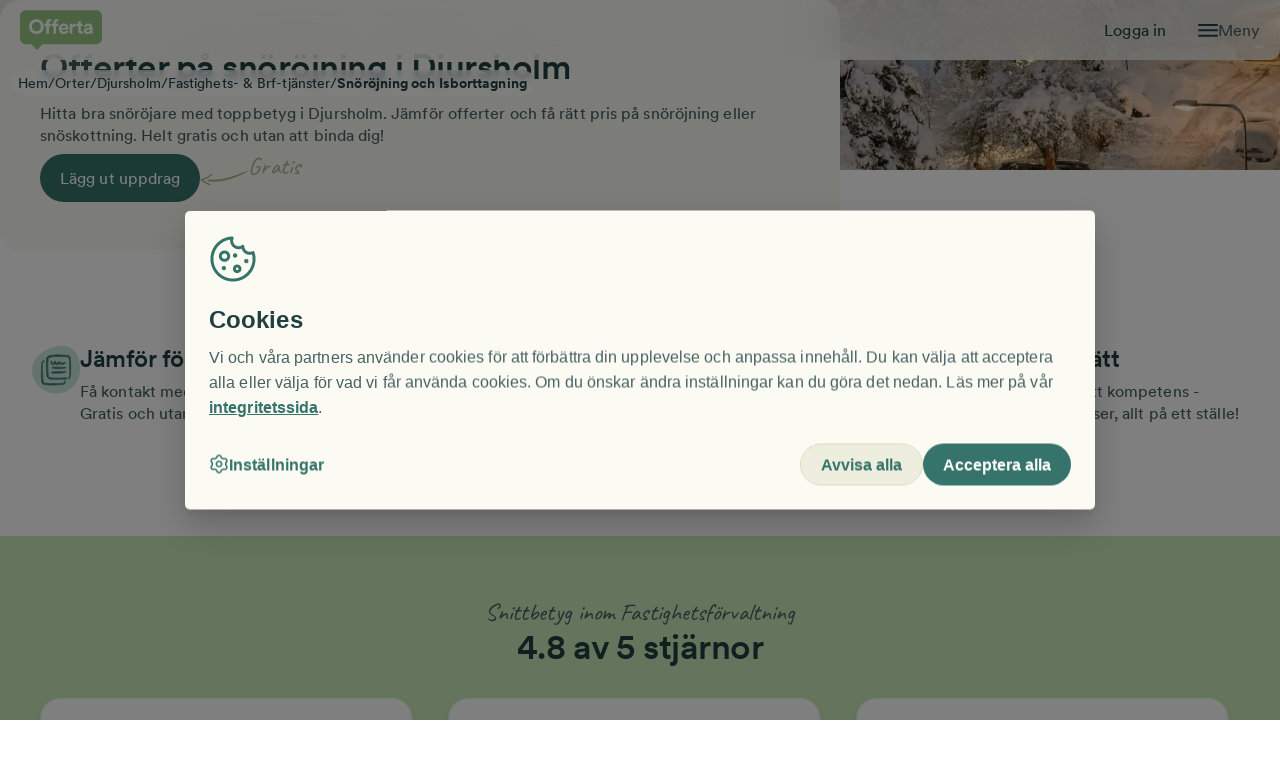

--- FILE ---
content_type: text/html; charset=utf-8
request_url: https://offerta.se/orter/djursholm/fastighetsforvaltning/snorojning-och-isborttagning
body_size: 545157
content:
<!DOCTYPE html><html lang="sv"><head><meta charSet="utf-8"/><meta name="viewport" content="width=device-width, initial-scale=1"/><link rel="stylesheet" href="/_next/static/css/2c37197844e11925.css" data-precedence="next"/><link rel="stylesheet" href="/_next/static/css/8dcfb534f9e734ec.css" data-precedence="next"/><link rel="stylesheet" href="/_next/static/css/51a4d772810250e9.css" data-precedence="next"/><link rel="stylesheet" href="/_next/static/css/360ad0a40d6187cb.css" data-precedence="next"/><link rel="stylesheet" href="/_next/static/css/d3eed9b15b9d8435.css" data-precedence="next"/><link rel="stylesheet" href="/_next/static/css/21ac0c2759ade6fc.css" data-precedence="next"/><link rel="stylesheet" href="/_next/static/css/a1bd5ca3be5f12d3.css" data-precedence="next"/><link rel="preload" as="script" fetchPriority="low" href="/_next/static/chunks/webpack-540ac7e7917c08b5.js"/><script src="/_next/static/chunks/4bd1b696-976d33bb6624d0ce.js" async=""></script><script src="/_next/static/chunks/4515-5838b616b07d602b.js" async=""></script><script src="/_next/static/chunks/main-app-a1e4602ac0b4d09c.js" async=""></script><script src="/_next/static/chunks/1581-ddaa121d8225e420.js" async=""></script><script src="/_next/static/chunks/4274-443661fabd4c734a.js" async=""></script><script src="/_next/static/chunks/278-56c99d5fa14972b3.js" async=""></script><script src="/_next/static/chunks/4185-5f0a1fb372e9d081.js" async=""></script><script src="/_next/static/chunks/app/global-error-8855364f37ddaefe.js" async=""></script><script src="/_next/static/chunks/app/%5Bhost%5D/%5Bversion%5D/%5Bvariant%5D/layout-f50308964b9ac9d2.js" async=""></script><script src="/_next/static/chunks/app/%5Bhost%5D/%5Bversion%5D/%5Bvariant%5D/error-799eb57cc6c41481.js" async=""></script><script src="/_next/static/chunks/app/%5Bhost%5D/%5Bversion%5D/%5Bvariant%5D/%40footer/default-5055a3e089d9156c.js" async=""></script><script src="/_next/static/chunks/1131-1dd9d165bab3ac36.js" async=""></script><script src="/_next/static/chunks/app/%5Bhost%5D/%5Bversion%5D/%5Bvariant%5D/%40menu/default-7de208df74fd8b21.js" async=""></script><script src="/_next/static/chunks/app/%5Bhost%5D/%5Bversion%5D/%5Bvariant%5D/orter/%5Bcity%5D/%5Bcategory%5D/%5Bsubcategory%5D/page-9e0021a7396ab3d5.js" async=""></script><link rel="manifest" href="/favicon/site.webmanifest" crossorigin="use-credentials"/><meta name="google-site-verification" content="t_AFl-tUffh1gAn8i8Nv0h5tmZlj0GrBTI8APPkVdLU"/><meta name="theme-color" content="#8BCB75"/><title>Snöröjning i Djursholm | Få offerter från flera företag | Offerta</title><meta name="description" content="Hitta bra snöröjare med toppbetyg i Djursholm. Jämför offerter och få rätt pris  på snöröjning eller snöskottning. Helt gratis och utan att binda dig!"/><meta name="publisher" content="Offerta"/><meta name="robots" content="index, follow"/><link rel="canonical" href="https://offerta.se/orter/djursholm/fastighetsforvaltning/snorojning-och-isborttagning"/><meta property="og:title" content="Snöröjning i Djursholm | Få offerter från flera företag | Offerta"/><meta property="og:description" content="Hitta bra snöröjare med toppbetyg i Djursholm. Jämför offerter och få rätt pris  på snöröjning eller snöskottning. Helt gratis och utan att binda dig!"/><meta property="og:url" content="https://offerta.se/orter/djursholm/fastighetsforvaltning/snorojning-och-isborttagning"/><meta property="og:image" content="https://a.storyblok.com/f/307914/2500x1667/daaf5a6062/category_fastighetbrf_snorojning.webp"/><meta property="og:image:width" content="800"/><meta property="og:image:height" content="600"/><meta property="og:image:alt" content="Vinterlandskap med täckt snö och lägenhetsbyggnader - representerar Offerta.se&#x27;s snöröjnings- och isborttagningstjänst för effektiv och pålitlig hantering av vinterväde"/><meta property="og:type" content="website"/><meta name="twitter:card" content="summary_large_image"/><meta name="twitter:title" content="Snöröjning i Djursholm | Få offerter från flera företag | Offerta"/><meta name="twitter:description" content="Hitta bra snöröjare med toppbetyg i Djursholm. Jämför offerter och få rätt pris  på snöröjning eller snöskottning. Helt gratis och utan att binda dig!"/><meta name="twitter:image" content="https://a.storyblok.com/f/307914/2500x1667/daaf5a6062/category_fastighetbrf_snorojning.webp"/><meta name="twitter:image:width" content="800"/><meta name="twitter:image:height" content="600"/><meta name="twitter:image:alt" content="Vinterlandskap med täckt snö och lägenhetsbyggnader - representerar Offerta.se&#x27;s snöröjnings- och isborttagningstjänst för effektiv och pålitlig hantering av vinterväde"/><link rel="icon" href="/favicon.ico"/><link rel="icon" href="/favicon/favicon-32x32.png" sizes="32x32" type="image/png"/><link rel="icon" href="/favicon/favicon-16x16.png" sizes="16x16" type="image/png"/><link rel="apple-touch-icon" href="/favicon/apple-touch-icon-76x76.png" sizes="76x76" type="image/png"/><link rel="apple-touch-icon" href="/favicon/apple-touch-icon-76x76-precomposed.png" sizes="76x76" type="image/png"/><link rel="apple-touch-icon" href="/favicon/apple-touch-icon-72x72.png" sizes="72x72" type="image/png"/><link rel="apple-touch-icon" href="/favicon/apple-touch-icon-72x72-precomposed.png" sizes="72x72" type="image/png"/><link rel="apple-touch-icon" href="/favicon/apple-touch-icon-60x60.png" sizes="60x60" type="image/png"/><link rel="apple-touch-icon" href="/favicon/apple-touch-icon-60x60-precomposed.png" sizes="60x60" type="image/png"/><link rel="apple-touch-icon" href="/favicon/apple-touch-icon-57x57.png" sizes="57x57" type="image/png"/><link rel="apple-touch-icon" href="/favicon/apple-touch-icon-57x57-precomposed.png" sizes="57x57" type="image/png"/><link rel="apple-touch-icon" href="/favicon/apple-touch-icon-120x120-precomposed.png" sizes="120x120" type="image/png"/><link rel="apple-touch-icon" href="/favicon/apple-touch-icon-120x120.png" sizes="120x120" type="image/png"/><link rel="apple-touch-icon" href="/favicon/apple-touch-icon.png" sizes="152x152" type="image/png"/><link rel="apple-touch-icon" href="/favicon/apple-touch-icon-precomposed.png" sizes="152x152" type="image/png"/><link rel="apple-touch-icon" href="/favicon/apple-touch-icon-152x152.png" sizes="152x152" type="image/png"/><link rel="apple-touch-icon" href="/favicon/apple-touch-icon-152x152.png" sizes="152x152" type="image/png"/><link rel="apple-touch-icon" href="/favicon/apple-touch-icon-152x152-precomposed.png" sizes="152x152" type="image/png"/><link rel="apple-touch-icon" href="/favicon/apple-touch-icon-144x144.png" sizes="144x144" type="image/png"/><link rel="apple-touch-icon" href="/favicon/apple-touch-icon-120x120.png" sizes="120x120" type="image/png"/><link rel="apple-touch-icon" href="/favicon/apple-touch-icon-114x114.png" sizes="114x114" type="image/png"/><link rel="apple-touch-icon" href="/favicon/apple-touch-icon-114x114.png" sizes="114x114" type="image/png"/><link rel="apple-touch-icon" href="/favicon/apple-touch-icon-114x114-precomposed.png" sizes="114x114" type="image/png"/><link rel="icon" href="/favicon/safari-pinned-tab.svg" type="image/svg"/><link rel="icon" href="/favicon/android-chrome-96x96.png" sizes="96x96" type="image/png"/><link rel="icon" href="/favicon/android-chrome-72x72.png" sizes="72x72" type="image/png"/><link rel="icon" href="/favicon/mstile-70x70.png" sizes="70x70" type="image/png"/><link rel="icon" href="/favicon/android-chrome-48x48.png" sizes="48x48" type="image/png"/><link rel="icon" href="/favicon/android-chrome-36x36.png" sizes="36x36" type="image/png"/><link rel="icon" href="/favicon/mstile-310x310.png" sizes="310x310" type="image/png"/><link rel="icon" href="/favicon/mstile-310x150.png" sizes="310x150" type="image/png"/><link rel="icon" href="/favicon/mstile-150x150.png" sizes="150x150" type="image/png"/><link rel="icon" href="/favicon/mstile-114x114.png" sizes="114x114" type="image/png"/><link rel="icon" href="/favicon/android-chrome-114x114.png" sizes="114x114" type="image/png"/><script>document.querySelectorAll('body link[rel="icon"], body link[rel="apple-touch-icon"]').forEach(el => document.head.appendChild(el))</script><meta name="sentry-trace" content="4e22d4893e0ddb6fe88d2f318679c0a1-d57b70d1576a8add-0"/><meta name="baggage" content="sentry-environment=prod,sentry-release=2025.12.15-main.074403,sentry-public_key=15a07a7811e89042a0190796c76526ca,sentry-trace_id=4e22d4893e0ddb6fe88d2f318679c0a1,sentry-sampled=false"/><script src="/_next/static/chunks/polyfills-42372ed130431b0a.js" noModule=""></script></head><body><!--$--><!--$--><div><div><nav class="GlobalHamburgerMenu_hamburgerMenu__J0zmk GlobalHamburgerMenu_hidden__gJfAP" lang="sv" tabindex="-1"><div class="GlobalHamburgerMenu_top__eAcEB"><div class="GlobalHamburgerMenu_topContainer___pqVj"><span class="LinkAnchor_wrapper__2uj1V"><a lang="sv" tabindex="-1" href="https://auth.offerta.se/account"><span tabindex="0" class="StyledButton_btn__gESUJ StyledButton_theme--petrol__5Dtsr StyledButton_variant--hero-secondary__tbSFp StyledButton_text__VblYE GlobalHamburgerMenu_loginBtn__wbRTw"><span class="StyledButton_inner__j4fz2">Logga in</span></span></a></span><button type="button" class="IconButton_button__mCPjU" aria-label="Stäng"><span class="IconButton_icon__GuO2M Icon_span__4YtJ6 Icon_icon__qNAb6" style="--icon-color:#f9f9f3;mask-image:url(/_next/static/media/x-button.a08d8d24.svg);-webkit-mask-image:url(/_next/static/media/x-button.a08d8d24.svg);width:20px;height:20px"></span></button></div><div class="GlobalHamburgerMenu_menuTabs__ZGsMj"><div class="GlobalHamburgerMenu_menuTab__ff9Z1 GlobalHamburgerMenu_active__rd7kC"><button tabindex="-1" type="button" class="Button_btn__Xvq6a"><span tabindex="0" class="StyledButton_btn__gESUJ StyledButton_theme--petrol__5Dtsr StyledButton_variant--link__YRn8b"><span class="StyledButton_inner__j4fz2">Få offerter</span></span></button><div class="GlobalHamburgerMenu_active__rd7kC GlobalHamburgerMenu_bar__xJlDJ"></div></div><div class="GlobalHamburgerMenu_menuTab__ff9Z1"><button tabindex="-1" type="button" class="Button_btn__Xvq6a"><span tabindex="0" class="StyledButton_btn__gESUJ StyledButton_theme--petrol__5Dtsr StyledButton_variant--link__YRn8b"><span class="StyledButton_inner__j4fz2">Anslut företag</span></span></button><div class="GlobalHamburgerMenu_bar__xJlDJ"></div></div></div></div><div style="--divider-height:1px" class="Divider_divider__ImWPv Divider_lightness--dark__qTH03 Divider_margin--none__UDh4f GlobalHamburgerMenu_tabLine__aE9iR"></div><!--$!--><template data-dgst="BAILOUT_TO_CLIENT_SIDE_RENDERING"></template><!--/$--></nav></div></div><div class="GlobalHamburgerMenu_backdrop__7EXOe GlobalHamburgerMenu_hidden__gJfAP"></div><header class="GlobalMenuContent_menu__11Bcz"><nav class="GlobalMenuContent_nav__76_tP"><span class="LinkAnchor_wrapper__2uj1V"><a lang="sv" aria-label="Till startsidan" href="/"><img alt="Offerta logotyp. Vit på grön bakgrund." loading="eager" width="337" height="163" decoding="async" data-nimg="1" class="Logo_logo__jMhQU Logo_dropshadow__FNHcm GlobalMenuContent_mainLogo__tD9Zr" style="color:transparent;--logo-width-desktop:82px;--logo-width-mobile:78px;--logo-height-desktop:44px;--logo-height-mobile:38px" src="/_next/static/media/logo.00931114.svg"/><img alt="Offerta logotyp. Vit på grön bakgrund." loading="eager" width="155" height="163" decoding="async" data-nimg="1" class="Logo_logo__jMhQU Logo_dropshadow__FNHcm GlobalMenuContent_smallLogo__rVvkR" style="color:transparent;--logo-width-desktop:40px;--logo-width-mobile:40px;--logo-height-desktop:40px;--logo-height-mobile:40px" src="/_next/static/media/logo-small.35a0f837.svg"/></a></span><div role="list" class="GlobalMenuContent_mainLinkList__EByCq"><div role="listitem" class="GlobalMenuContent_mainLinkListItem__TMJ5Y GlobalMenuContent_hidden___7_xp"><span class="LinkAnchor_wrapper__2uj1V"><a lang="sv" href="/anslut-ditt-foretag">Anslut företag</a></span></div><div role="listitem" class="GlobalMenuContent_mainLinkListItem__TMJ5Y"><span class="LinkAnchor_wrapper__2uj1V"><a lang="sv" href="https://auth.offerta.se/account">Logga in</a></span></div></div><div class="GlobalMenuContent_hamMenuContainer__6NOPf"><span class="Icon_span__4YtJ6 Icon_icon__qNAb6" style="--icon-color:#213f41;mask-image:url(/_next/static/media/hamburger.353e1b46.svg);-webkit-mask-image:url(/_next/static/media/hamburger.353e1b46.svg);width:20px;height:20px"></span><button tabindex="-1" type="button" class="Button_btn__Xvq6a" aria-label="Öppna menyn"><span tabindex="0" class="StyledButton_btn__gESUJ StyledButton_variant--link__YRn8b GlobalMenuContent_hamMenuButton__YPi4l"><span class="StyledButton_inner__j4fz2">Meny</span></span></button></div></nav></header><!--/$--><!--/$--><!--$--><!--$?--><template id="B:0"></template><div class="LayoutSkeleton_skeletonWrapper__JhPRV"><div class="LayoutSkeleton_skeleton__DcHHH LayoutSkeleton_header__GmQg7"></div><div class="LayoutSkeleton_skeleton__DcHHH"></div><div class="LayoutSkeleton_skeleton__DcHHH"></div><div class="LayoutSkeleton_skeleton__DcHHH"></div></div><!--/$--><!--/$--><!--$--><!--$--><div class="Container_container__KoPXS GlobalFooterContent_footerContainer__imzFs Container_paddingY__zIB44 Container_customPaddingX__3jKDZ Container_firstSectionPadding__5UXN1" style="--padding-mobile:var(--spacing-16);--paddingX-mobile:var(--spacing-4);--padding-desktop:var(--spacing-24);--paddingX-desktop:var(--spacing-8);margin:unset"><footer class="Section_section___YXr5"><div class="GlobalFooterContent_itemsGrid__fb52q Grid_container__Tyis4 Grid_container__rowGap-8__DxwNl" style="--grid-cols-desktopSmall:repeat(4, 1fr);--grid-cols-tablet:repeat(2, 1fr);--grid-cols-base:repeat(1, 1fr)"><div class="Grid_item__evXJs"><div><div class="Heading_common__xHXV8 Heading_size--h4__W0TLw Heading_margin-bottom--3__W_3Zr teal700_headingColor__Ein5A" style="max-width:var(--undefined)" id="fa-offerter">Få offerter</div><div class="FooterLinkButtonGroup_linkButtonContainer__8t36x"><span class="LinkAnchor_wrapper__2uj1V"><a lang="sv" tabindex="-1" href="/guider"><span tabindex="0" class="StyledButton_btn__gESUJ StyledButton_theme--teal700__zqGKQ StyledButton_variant--link-underline__7__kg StyledButton_isInFooter__kugIl FooterLinkButtonGroup_footerlink__2Wqa_"><span class="StyledButton_inner__j4fz2">Guider &amp; tips</span></span></a></span><span class="LinkAnchor_wrapper__2uj1V"><a lang="sv" tabindex="-1" href="/om-offerta/sa-fungerar-offerta-fa-offerter"><span tabindex="0" class="StyledButton_btn__gESUJ StyledButton_theme--teal700__zqGKQ StyledButton_variant--link-underline__7__kg StyledButton_isInFooter__kugIl FooterLinkButtonGroup_footerlink__2Wqa_"><span class="StyledButton_inner__j4fz2">Så funkar Offerta - få offerter</span></span></a></span><span class="LinkAnchor_wrapper__2uj1V"><a lang="sv" tabindex="-1" href="/bygg-och-renovering"><span tabindex="0" class="StyledButton_btn__gESUJ StyledButton_theme--teal700__zqGKQ StyledButton_variant--link-underline__7__kg StyledButton_isInFooter__kugIl FooterLinkButtonGroup_footerlink__2Wqa_"><span class="StyledButton_inner__j4fz2">Få offerter på bygg &amp; renovering</span></span></a></span><span class="LinkAnchor_wrapper__2uj1V"><a lang="sv" tabindex="-1" href="/stadning"><span tabindex="0" class="StyledButton_btn__gESUJ StyledButton_theme--teal700__zqGKQ StyledButton_variant--link-underline__7__kg StyledButton_isInFooter__kugIl FooterLinkButtonGroup_footerlink__2Wqa_"><span class="StyledButton_inner__j4fz2">Få offerter på städning</span></span></a></span><span class="LinkAnchor_wrapper__2uj1V"><a lang="sv" tabindex="-1" href="/flytt"><span tabindex="0" class="StyledButton_btn__gESUJ StyledButton_theme--teal700__zqGKQ StyledButton_variant--link-underline__7__kg StyledButton_isInFooter__kugIl FooterLinkButtonGroup_footerlink__2Wqa_"><span class="StyledButton_inner__j4fz2">Få offerter på flytthjälp</span></span></a></span></div></div></div><div class="Grid_item__evXJs"><div><div class="Heading_common__xHXV8 Heading_size--h4__W0TLw Heading_margin-bottom--3__W_3Zr teal700_headingColor__Ein5A" style="max-width:var(--undefined)" id="foretag">Företag</div><div class="FooterLinkButtonGroup_linkButtonContainer__8t36x"><span class="LinkAnchor_wrapper__2uj1V"><a lang="sv" tabindex="-1" href="/anslut-ditt-foretag"><span tabindex="0" class="StyledButton_btn__gESUJ StyledButton_theme--teal700__zqGKQ StyledButton_variant--link-underline__7__kg StyledButton_isInFooter__kugIl FooterLinkButtonGroup_footerlink__2Wqa_"><span class="StyledButton_inner__j4fz2">Anslut företag</span></span></a></span><span class="LinkAnchor_wrapper__2uj1V"><a lang="sv" tabindex="-1" href="/om-offerta/sa-fungerar-offerta-anslut-foretag"><span tabindex="0" class="StyledButton_btn__gESUJ StyledButton_theme--teal700__zqGKQ StyledButton_variant--link-underline__7__kg StyledButton_isInFooter__kugIl FooterLinkButtonGroup_footerlink__2Wqa_"><span class="StyledButton_inner__j4fz2">Så funkar Offerta - anslut företag</span></span></a></span><span class="LinkAnchor_wrapper__2uj1V"><a lang="sv" tabindex="-1" href="/foretagsartiklar"><span tabindex="0" class="StyledButton_btn__gESUJ StyledButton_theme--teal700__zqGKQ StyledButton_variant--link-underline__7__kg StyledButton_isInFooter__kugIl FooterLinkButtonGroup_footerlink__2Wqa_"><span class="StyledButton_inner__j4fz2">Företagsartiklar</span></span></a></span></div></div></div><div class="Grid_item__evXJs"><div><div class="Heading_common__xHXV8 Heading_size--h4__W0TLw Heading_margin-bottom--3__W_3Zr teal700_headingColor__Ein5A" style="max-width:var(--undefined)" id="om-offerta">Om Offerta</div><div class="FooterLinkButtonGroup_linkButtonContainer__8t36x"><span class="LinkAnchor_wrapper__2uj1V"><a lang="sv" tabindex="-1" href="/om-offerta/kontakta-oss"><span tabindex="0" class="StyledButton_btn__gESUJ StyledButton_theme--teal700__zqGKQ StyledButton_variant--link-underline__7__kg StyledButton_isInFooter__kugIl FooterLinkButtonGroup_footerlink__2Wqa_"><span class="StyledButton_inner__j4fz2">Kontakta oss</span></span></a></span><span class="LinkAnchor_wrapper__2uj1V"><a lang="sv" tabindex="-1" href="/om-offerta/faq"><span tabindex="0" class="StyledButton_btn__gESUJ StyledButton_theme--teal700__zqGKQ StyledButton_variant--link-underline__7__kg StyledButton_isInFooter__kugIl FooterLinkButtonGroup_footerlink__2Wqa_"><span class="StyledButton_inner__j4fz2">Vanliga frågor och svar</span></span></a></span><span class="LinkAnchor_wrapper__2uj1V"><a lang="sv" tabindex="-1" href="/om-offerta/press"><span tabindex="0" class="StyledButton_btn__gESUJ StyledButton_theme--teal700__zqGKQ StyledButton_variant--link-underline__7__kg StyledButton_isInFooter__kugIl FooterLinkButtonGroup_footerlink__2Wqa_"><span class="StyledButton_inner__j4fz2">Press</span></span></a></span><span class="LinkAnchor_wrapper__2uj1V"><a lang="sv" tabindex="-1" target="_blank" rel="noopener noreferrer" href="https://careers.tom.se/"><span tabindex="0" class="StyledButton_btn__gESUJ StyledButton_theme--teal700__zqGKQ StyledButton_variant--link-underline__7__kg StyledButton_isInFooter__kugIl FooterLinkButtonGroup_footerlink__2Wqa_"><span class="StyledButton_inner__j4fz2">Jobba hos oss</span></span></a></span><span class="LinkAnchor_wrapper__2uj1V"><a lang="sv" tabindex="-1" target="_blank" rel="noopener noreferrer" href="https://mailchi.mp/offerta.se/nyhetsbrev"><span tabindex="0" class="StyledButton_btn__gESUJ StyledButton_theme--teal700__zqGKQ StyledButton_variant--link-underline__7__kg StyledButton_isInFooter__kugIl FooterLinkButtonGroup_footerlink__2Wqa_"><span class="StyledButton_inner__j4fz2">Skriv upp dig på vårt nyhetsbrev</span></span></a></span></div></div></div><div class="Grid_item__evXJs"><div><div class="Heading_common__xHXV8 Heading_size--h4__W0TLw Heading_margin-bottom--3__W_3Zr teal700_headingColor__Ein5A" style="max-width:var(--undefined)" id="adress">Adress</div><p class="Text_common__vSjyR teal700_textColor__3pFFZ">Offerta Group AB</p><p class="Text_common__vSjyR teal700_textColor__3pFFZ">Kungsbron 1</p><p class="Text_common__vSjyR teal700_textColor__3pFFZ"><span class="LinkAnchor_wrapper__2uj1V"><a lang="sv" tabindex="-1" href="mailto:info@offerta.se"><span tabindex="0" class="StyledButton_btn__gESUJ StyledButton_theme--teal700__zqGKQ StyledButton_variant--link-underline__7__kg StyledButton_isInFooter__kugIl"><span class="StyledButton_inner__j4fz2">info@offerta.se</span></span></a></span></p><p class="Text_common__vSjyR teal700_textColor__3pFFZ"><a href="tel:+460103302011" tabindex="-1"><span tabindex="0" class="StyledButton_btn__gESUJ StyledButton_theme--teal700__zqGKQ StyledButton_variant--link-underline__7__kg StyledButton_isInFooter__kugIl"><span class="StyledButton_inner__j4fz2">010 - 33 020 11</span></span></a></p></div></div></div><div style="--divider-height:1px" class="Divider_divider__ImWPv Divider_lightness--dark__qTH03 Divider_margin--4__rnQrJ"></div><div class="GlobalFooterContent_bottomLinksContainer__phAg2"><div class="GlobalFooterContent_bottomLinks__VGDhf"><button tabindex="-1" type="button" class="Button_btn__Xvq6a"><span tabindex="0" class="StyledButton_btn__gESUJ StyledButton_theme--teal700__zqGKQ StyledButton_variant--link-underline__7__kg StyledButton_isInFooter__kugIl"><span class="StyledButton_inner__j4fz2">Cookie-inställningar</span></span></button><span class="LinkAnchor_wrapper__2uj1V"><a lang="sv" tabindex="-1" href="/om-offerta/integritetspolicy"><span tabindex="0" class="StyledButton_btn__gESUJ StyledButton_theme--teal700__zqGKQ StyledButton_variant--link-underline__7__kg StyledButton_isInFooter__kugIl"><span class="StyledButton_inner__j4fz2">Integritetspolicy </span></span></a></span></div><div class="GlobalFooterContent_copyrightText__IMmjq"><p class="Text_common__vSjyR Text_margin-bottom--none__1gPNi teal700_textColor__3pFFZ">2025 Offerta AB. Alla rättigheter är förbehållna Offerta AB.</p><img alt="Offerta logotyp. Vit på grön bakgrund." loading="eager" width="155" height="163" decoding="async" data-nimg="1" class="Logo_logo__jMhQU" style="color:transparent;--logo-width-desktop:50px;--logo-width-mobile:50px;--logo-height-desktop:50px;--logo-height-mobile:50px" src="/_next/static/media/logo-small.35a0f837.svg"/></div></div></footer><div class="Container_filler__DgE9x"></div></div><!--/$--><!--/$--><script src="/_next/static/chunks/webpack-540ac7e7917c08b5.js" async=""></script><div hidden id="S:0"><template id="P:1"></template><!--$?--><template id="B:2"></template><!--/$--><!--$?--><template id="B:3"></template><!--/$--></div><div hidden id="S:2"></div><script>$RC=function(b,c,e){c=document.getElementById(c);c.parentNode.removeChild(c);var a=document.getElementById(b);if(a){b=a.previousSibling;if(e)b.data="$!",a.setAttribute("data-dgst",e);else{e=b.parentNode;a=b.nextSibling;var f=0;do{if(a&&8===a.nodeType){var d=a.data;if("/$"===d)if(0===f)break;else f--;else"$"!==d&&"$?"!==d&&"$!"!==d||f++}d=a.nextSibling;e.removeChild(a);a=d}while(a);for(;c.firstChild;)e.insertBefore(c.firstChild,a);b.data="$"}b._reactRetry&&b._reactRetry()}};$RC("B:2","S:2")</script><div hidden id="S:3"></div><script>$RC("B:3","S:3")</script><link rel="preload" as="image" imageSrcSet="/_next/image?url=https%3A%2F%2Fa.storyblok.com%2Ff%2F307914%2F2500x1667%2Fdaaf5a6062%2Fcategory_fastighetbrf_snorojning.webp%2Fm%2F&amp;w=640&amp;q=75 640w, /_next/image?url=https%3A%2F%2Fa.storyblok.com%2Ff%2F307914%2F2500x1667%2Fdaaf5a6062%2Fcategory_fastighetbrf_snorojning.webp%2Fm%2F&amp;w=750&amp;q=75 750w, /_next/image?url=https%3A%2F%2Fa.storyblok.com%2Ff%2F307914%2F2500x1667%2Fdaaf5a6062%2Fcategory_fastighetbrf_snorojning.webp%2Fm%2F&amp;w=828&amp;q=75 828w, /_next/image?url=https%3A%2F%2Fa.storyblok.com%2Ff%2F307914%2F2500x1667%2Fdaaf5a6062%2Fcategory_fastighetbrf_snorojning.webp%2Fm%2F&amp;w=1080&amp;q=75 1080w, /_next/image?url=https%3A%2F%2Fa.storyblok.com%2Ff%2F307914%2F2500x1667%2Fdaaf5a6062%2Fcategory_fastighetbrf_snorojning.webp%2Fm%2F&amp;w=1200&amp;q=75 1200w, /_next/image?url=https%3A%2F%2Fa.storyblok.com%2Ff%2F307914%2F2500x1667%2Fdaaf5a6062%2Fcategory_fastighetbrf_snorojning.webp%2Fm%2F&amp;w=1920&amp;q=75 1920w, /_next/image?url=https%3A%2F%2Fa.storyblok.com%2Ff%2F307914%2F2500x1667%2Fdaaf5a6062%2Fcategory_fastighetbrf_snorojning.webp%2Fm%2F&amp;w=2048&amp;q=75 2048w, /_next/image?url=https%3A%2F%2Fa.storyblok.com%2Ff%2F307914%2F2500x1667%2Fdaaf5a6062%2Fcategory_fastighetbrf_snorojning.webp%2Fm%2F&amp;w=3840&amp;q=75 3840w" imageSizes="100vw"/><div hidden id="S:1"><script type="application/ld+json">{"@context":"https://schema.org","@type":"BreadcrumbList","itemListElement":[{"@type":"ListItem","position":1,"item":"https://offerta.se/orter","name":"Orter"},{"@type":"ListItem","position":2,"item":"https://offerta.se/orter/djursholm","name":"Djursholm"},{"@type":"ListItem","position":3,"item":"https://offerta.se/orter/djursholm/fastighetsforvaltning","name":"Fastighets- &amp; Brf-tjänster"},{"@type":"ListItem","position":4,"item":"https://offerta.se/orter/djursholm/fastighetsforvaltning/snorojning-och-isborttagning","name":"Snöröjning och Isborttagning"}]}</script><nav class="Breadcrumbs_breadcrumbs__JgHqb Breadcrumbs_overlay__DWznI"><ol class="Breadcrumbs_list__MTXzi Breadcrumbs_desktopContainer__16N_u"><li class="Breadcrumbs_listItem___lCAm"><span class="LinkAnchor_wrapper__2uj1V"><a lang="sv" href="/">Hem</a></span></li><li>/</li><li class="Breadcrumbs_listItem___lCAm"><span class="LinkAnchor_wrapper__2uj1V"><a lang="sv" href="/orter"><div class="Breadcrumbs_mobileLink__1Thui"><span class="Breadcrumbs_icon__PIMFW Icon_span__4YtJ6 Icon_icon__qNAb6" style="--icon-color:#213f41;mask-image:url(/_next/static/media/chevron-left.9709eccf.svg);-webkit-mask-image:url(/_next/static/media/chevron-left.9709eccf.svg);width:10px;height:10px"></span>Orter</div></a></span></li><li>/</li><li class="Breadcrumbs_listItem___lCAm"><span class="LinkAnchor_wrapper__2uj1V"><a lang="sv" href="/orter/djursholm"><div class="Breadcrumbs_mobileLink__1Thui"><span class="Breadcrumbs_icon__PIMFW Icon_span__4YtJ6 Icon_icon__qNAb6" style="--icon-color:#213f41;mask-image:url(/_next/static/media/chevron-left.9709eccf.svg);-webkit-mask-image:url(/_next/static/media/chevron-left.9709eccf.svg);width:10px;height:10px"></span>Djursholm</div></a></span></li><li>/</li><li class="Breadcrumbs_listItem___lCAm"><span class="LinkAnchor_wrapper__2uj1V"><a lang="sv" href="/orter/djursholm/fastighetsforvaltning"><div class="Breadcrumbs_mobileLink__1Thui"><span class="Breadcrumbs_icon__PIMFW Icon_span__4YtJ6 Icon_icon__qNAb6" style="--icon-color:#213f41;mask-image:url(/_next/static/media/chevron-left.9709eccf.svg);-webkit-mask-image:url(/_next/static/media/chevron-left.9709eccf.svg);width:10px;height:10px"></span>Fastighets- &amp; Brf-tjänster</div></a></span></li><li>/</li><li class="Breadcrumbs_listItem___lCAm"><span class="LinkAnchor_wrapper__2uj1V"><a lang="sv" href="/orter/djursholm/fastighetsforvaltning/snorojning-och-isborttagning"><div class="Breadcrumbs_mobileLink__1Thui"><span class="Breadcrumbs_icon__PIMFW Icon_span__4YtJ6 Icon_icon__qNAb6" style="--icon-color:#213f41;mask-image:url(/_next/static/media/chevron-left.9709eccf.svg);-webkit-mask-image:url(/_next/static/media/chevron-left.9709eccf.svg);width:10px;height:10px"></span>Snöröjning och Isborttagning</div></a></span></li></ol><div class="Breadcrumbs_mobileContainer__D_d_x"><span class="LinkAnchor_wrapper__2uj1V"><a lang="sv" href="/orter/djursholm/fastighetsforvaltning"><div class="Breadcrumbs_mobileLink__1Thui"><span class="Breadcrumbs_icon__PIMFW Icon_span__4YtJ6 Icon_icon__qNAb6" style="--icon-color:#213f41;mask-image:url(/_next/static/media/chevron-left.9709eccf.svg);-webkit-mask-image:url(/_next/static/media/chevron-left.9709eccf.svg);width:10px;height:10px"></span>Fastighets- &amp; Brf-tjänster</div></a></span></div></nav><main id="CategoryPage"><div class="Container_container__KoPXS HeaderImageContainer_containerWrapper__23Hl3 Container_paddingY__zIB44 Container_customPaddingX__3jKDZ white_bgColor__dMrgD Container_firstSectionPadding__5UXN1" style="--padding-mobile:var(--none);--paddingX-mobile:none;--padding-desktop:var(--none);--paddingX-desktop:none;margin:auto"><div class="HeaderImageContainer_backgroundImage__RTdwE"><div class="BackgroundImage_container__EZlo4 BackgroundImage_isHeader__t_caZ"><div class="BackgroundImage_imageContainer__PryVx"><div class="ImageAsset_cover__KA1w_"><img alt="Vinterlandskap med täckt snö och lägenhetsbyggnader - representerar Offerta.se&#x27;s snöröjnings- och isborttagningstjänst för effektiv och pålitlig hantering av vinterväde" width="2500" height="1667" decoding="async" data-nimg="1" style="color:transparent;width:100%;height:100%;object-fit:cover;object-position:61.64% 53.34%" sizes="100vw" srcSet="/_next/image?url=https%3A%2F%2Fa.storyblok.com%2Ff%2F307914%2F2500x1667%2Fdaaf5a6062%2Fcategory_fastighetbrf_snorojning.webp%2Fm%2F&amp;w=640&amp;q=75 640w, /_next/image?url=https%3A%2F%2Fa.storyblok.com%2Ff%2F307914%2F2500x1667%2Fdaaf5a6062%2Fcategory_fastighetbrf_snorojning.webp%2Fm%2F&amp;w=750&amp;q=75 750w, /_next/image?url=https%3A%2F%2Fa.storyblok.com%2Ff%2F307914%2F2500x1667%2Fdaaf5a6062%2Fcategory_fastighetbrf_snorojning.webp%2Fm%2F&amp;w=828&amp;q=75 828w, /_next/image?url=https%3A%2F%2Fa.storyblok.com%2Ff%2F307914%2F2500x1667%2Fdaaf5a6062%2Fcategory_fastighetbrf_snorojning.webp%2Fm%2F&amp;w=1080&amp;q=75 1080w, /_next/image?url=https%3A%2F%2Fa.storyblok.com%2Ff%2F307914%2F2500x1667%2Fdaaf5a6062%2Fcategory_fastighetbrf_snorojning.webp%2Fm%2F&amp;w=1200&amp;q=75 1200w, /_next/image?url=https%3A%2F%2Fa.storyblok.com%2Ff%2F307914%2F2500x1667%2Fdaaf5a6062%2Fcategory_fastighetbrf_snorojning.webp%2Fm%2F&amp;w=1920&amp;q=75 1920w, /_next/image?url=https%3A%2F%2Fa.storyblok.com%2Ff%2F307914%2F2500x1667%2Fdaaf5a6062%2Fcategory_fastighetbrf_snorojning.webp%2Fm%2F&amp;w=2048&amp;q=75 2048w, /_next/image?url=https%3A%2F%2Fa.storyblok.com%2Ff%2F307914%2F2500x1667%2Fdaaf5a6062%2Fcategory_fastighetbrf_snorojning.webp%2Fm%2F&amp;w=3840&amp;q=75 3840w" src="/_next/image?url=https%3A%2F%2Fa.storyblok.com%2Ff%2F307914%2F2500x1667%2Fdaaf5a6062%2Fcategory_fastighetbrf_snorojning.webp%2Fm%2F&amp;w=3840&amp;q=75"/></div></div></div></div><header class="Section_section___YXr5 HeaderImageContainer_layoutLeft__yOpOW"><div class="HeaderImageContainer_filler__jVyZu"></div><div class="HeaderImageContainer_inner___GWUh"> <div class="HeaderCard_headerCard__q5MDa HeaderCard_lightness--light__gZhAC"><div id="headerCategory"><h1 class="Heading_common__xHXV8 Heading_size--h2__5L_kx Heading_margin-bottom--4__oEPJw" style="max-width:var(--undefined)" id="offerter-pa-snorojning-i-djursholm">Offerter på snöröjning i Djursholm</h1><div class="HeaderShowMore_introTextContainer__BCX0P" aria-label="" aria-controls="introText"><p id="introText" class="Text_common__vSjyR Text_margin-bottom--none__1gPNi HeaderShowMore_hideText__0sFzH">Hitta bra snöröjare med toppbetyg i Djursholm. Jämför offerter och få rätt pris på snöröjning eller snöskottning. Helt gratis och utan att binda dig!</p></div></div><div class="HeaderCategory_linkButtonWrapper__m_q53 HeaderCategory_lightness--light__OBcC0"><span class="LinkAnchor_wrapper__2uj1V"><a lang="sv" tabindex="-1" href="/fastighetsforvaltning/snorojning-och-isborttagning/skapa"><span tabindex="0" class="StyledButton_btn__gESUJ StyledButton_variant--hero__7EAlH StyledButton_text__VblYE HeaderCategory_linkButtonLightness__FFBzt"><span class="StyledButton_inner__j4fz2 HeaderCategory_inner__ATz_5">Lägg ut uppdrag</span></span></a></span><div class="Promotor_wrapper__DX7fs"><div class="Promotor_arrowWrapper__xV9HP"><svg xmlns="http://www.w3.org/2000/svg" class="Promotor_arrow__2jKin"><path d="M30.48 8.88a70.381 70.381 0 0 0 8.484-3.138c.99-.458 2.033-.837 2.986-1.326 9.548-4.9 6.758-4.147-1.903-.873-1.36.548-2.685 1.183-4.083 1.636-1.397.453-2.752 1.06-4.185 1.439l-2.645.808c-.864.285-1.772.426-2.654.641a65.695 65.695 0 0 1-8.186 1.399c-1.094.08-2.137.1-3.192.12l-1.585.043c-.53.012-1.086-.06-1.587-.053-.501.007-.922-.052-1.388-.056-1.738-.03-2.267.09-2.695.637a3.268 3.268 0 0 0-.262.357c-.192.41.52.748 1.827.88 1.986.241 3.991.316 5.991.222 1.014-.057 2.039-.125 3.063-.193 1.025-.068 2.042-.29 3.066-.433l2.302-.386c.756-.128 1.504-.336 2.248-.507 1.51-.342 2.991-.657 4.44-1.149l-.041-.069Z"></path><path d="m3.254 10.253-.082-.073-.048-.043-.106-.095c-.042-.037.046-.043.074-.07.073-.04.151-.074.232-.1.435-.118.911-.243 1.317-.366a17.636 17.636 0 0 0 4.21-2.114c.576-.394 1.159-.782 1.706-1.191a9.07 9.07 0 0 0 1.935-1.756c.196-.185-.046-.348-.414-.37a2.03 2.03 0 0 0-1.265.329A77.63 77.63 0 0 1 6.58 7.236c-.922.508-1.913.902-2.948 1.17l-.661.191-.993.266c-.36.101-.708.192-1.039.298A9.91 9.91 0 0 0 0 9.463l1.134.873 1.258.984.885.673a22.09 22.09 0 0 0 2.91 1.834c.781.448 1.605.829 2.462 1.138.187.073.378.135.574.185.743.177 1.01.077 1.22-.263.063-.06.096-.157.13-.243.1-.28-.155-.56-.624-.703a19.5 19.5 0 0 1-4.029-1.819c-.477-.298-.96-.602-1.426-.944-.207-.184-.466-.341-.697-.515l-.549-.426.006.016Z"></path></svg></div><div class="Promotor_text__63wec">Gratis</div></div></div></div></div></header><div class="Container_filler__DgE9x white_bgColor__dMrgD"></div></div><div class="Container_container__KoPXS Container_paddingY__zIB44 Container_customPaddingX__3jKDZ white_bgColor__dMrgD Container_firstSectionPadding__5UXN1" style="--padding-mobile:var(--spacing-16);--paddingX-mobile:var(--spacing-4);--padding-desktop:var(--spacing-24);--paddingX-desktop:var(--spacing-8);margin:auto"><section class="Section_section___YXr5"><div class="Grid_container__Tyis4" style="--grid-cols-base:repeat(1, 1fr)"><div class="Grid_item__evXJs"><div class="UspIconGroup_uspGrid__PNrNX Grid_container__Tyis4" style="--grid-cols-desktopSmall:repeat(3, 1fr);--grid-cols-base:repeat(1, 1fr)"><div class="Grid_item__evXJs UspIconGroup_uspGridItem__1kY0O"><div class="UspIcon_wrapper__6u9Hg"><div class="UspIcon_illustrationWrapper__EwcLr"><span class="UspIcon_illustrationEllipse__YONuk Icon_span__4YtJ6 Icon_icon__qNAb6" style="mask-image:url(/_next/static/media/illustration-ellipse.03cb7603.svg);-webkit-mask-image:url(/_next/static/media/illustration-ellipse.03cb7603.svg);width:48px;height:48px"></span><span class="UspIcon_illustrationFigure__C1vEb Icon_span__4YtJ6 Icon_icon__qNAb6" style="mask-image:url(/_next/static/media/illustration-paginate-filter-text.7902d3aa.svg);-webkit-mask-image:url(/_next/static/media/illustration-paginate-filter-text.7902d3aa.svg);width:32px;height:32px"></span></div><div><div class="Heading_common__xHXV8 Heading_size--h3__wWTZm Heading_margin-bottom--2__lmz4H UspIcon_heading__TRica white_headingColor__OVC9H" style="max-width:var(--undefined)" id="jamfor-foretag">Jämför företag</div><div class="Text_common__vSjyR Text_margin-bottom--4__IZKdn UspIcon_text__DRCoC"><p class="Text_common__vSjyR">Få kontakt med upp till 6 företag nära dig. Gratis och utan att binda dig!</p></div></div></div></div><div class="Grid_item__evXJs UspIconGroup_uspGridItem__1kY0O"><div class="UspIcon_wrapper__6u9Hg"><div class="UspIcon_illustrationWrapper__EwcLr"><span class="UspIcon_illustrationEllipse__YONuk Icon_span__4YtJ6 Icon_icon__qNAb6" style="mask-image:url(/_next/static/media/illustration-ellipse.03cb7603.svg);-webkit-mask-image:url(/_next/static/media/illustration-ellipse.03cb7603.svg);width:48px;height:48px"></span><span class="UspIcon_illustrationFigure__C1vEb Icon_span__4YtJ6 Icon_icon__qNAb6" style="mask-image:url(/_next/static/media/illustration-love-it.259aac1a.svg);-webkit-mask-image:url(/_next/static/media/illustration-love-it.259aac1a.svg);width:32px;height:32px"></span></div><div><div class="Heading_common__xHXV8 Heading_size--h3__wWTZm Heading_margin-bottom--2__lmz4H UspIcon_heading__TRica white_headingColor__OVC9H" style="max-width:var(--undefined)" id="gor-ett-tryggt-val">Gör ett tryggt val</div><div class="Text_common__vSjyR Text_margin-bottom--4__IZKdn UspIcon_text__DRCoC"><p class="Text_common__vSjyR">Se om andra kunder gett ris eller ros. Av 63000+ omdömen har 94% satt toppbetyg.</p></div></div></div></div><div class="Grid_item__evXJs UspIconGroup_uspGridItem__1kY0O"><div class="UspIcon_wrapper__6u9Hg"><div class="UspIcon_illustrationWrapper__EwcLr"><span class="UspIcon_illustrationEllipse__YONuk Icon_span__4YtJ6 Icon_icon__qNAb6" style="mask-image:url(/_next/static/media/illustration-ellipse.03cb7603.svg);-webkit-mask-image:url(/_next/static/media/illustration-ellipse.03cb7603.svg);width:48px;height:48px"></span><span class="UspIcon_illustrationFigure__C1vEb Icon_span__4YtJ6 Icon_icon__qNAb6" style="mask-image:url(/_next/static/media/illustration-security-shield-check.a0e26d5d.svg);-webkit-mask-image:url(/_next/static/media/illustration-security-shield-check.a0e26d5d.svg);width:32px;height:32px"></span></div><div><div class="Heading_common__xHXV8 Heading_size--h3__wWTZm Heading_margin-bottom--2__lmz4H UspIcon_heading__TRica white_headingColor__OVC9H" style="max-width:var(--undefined)" id="enkelt-att-valja-ratt">Enkelt att välja rätt</div><div class="Text_common__vSjyR Text_margin-bottom--4__IZKdn UspIcon_text__DRCoC"><p class="Text_common__vSjyR">Se om företagen har rätt kompetens - behörigheter &amp; referenser, allt på ett ställe!</p></div></div></div></div></div></div></div></section><div class="Container_filler__DgE9x white_bgColor__dMrgD"></div></div><div class="Container_container__KoPXS Container_paddingY__zIB44 Container_customPaddingX__3jKDZ green300_bgColor__2XWht Container_firstSectionPadding__5UXN1" style="--padding-mobile:var(--spacing-16);--paddingX-mobile:0.6rem;--padding-desktop:var(--spacing-24);--paddingX-desktop:2.2rem;margin:auto"><section class="Section_section___YXr5"><div class="SectionReviews_ratingContainer__6pugy"><p class="Text_common__vSjyR Text_caveat__Batu_ SectionReviews_ratingTopText__iliP6">Snittbetyg inom Fastighetsförvaltning</p><h2 class="Heading_common__xHXV8 Heading_size--h2__5L_kx Heading_margin-bottom--8__EOCGI" style="max-width:var(--undefined)" id="4-8-av-5-stjarnor">4.8 av 5 stjärnor</h2></div><div class="SectionReviews_reviewContainer__7w6Za"></div></section><div class="Container_filler__DgE9x green300_bgColor__2XWht"></div></div><div class="Container_container__KoPXS Container_paddingY__zIB44 Container_customPaddingX__3jKDZ petrol_bgColor__qv7_E Container_firstSectionPadding__5UXN1" style="--padding-mobile:var(--spacing-16);--paddingX-mobile:var(--spacing-4);--padding-desktop:var(--spacing-24);--paddingX-desktop:var(--spacing-8);margin:auto"><section class="Section_section___YXr5"><div class="Grid_container__Tyis4" style="--grid-cols-base:repeat(1, 1fr)"><div class="Grid_item__evXJs"><div class="UspIconGroup_uspGrid__PNrNX Grid_container__Tyis4" style="--grid-cols-desktopSmall:repeat(3, 1fr);--grid-cols-base:repeat(1, 1fr)"><div class="Grid_item__evXJs UspIconGroup_uspGridItem__1kY0O"><div class="UspIcon_wrapper__6u9Hg"><div class="UspIcon_illustrationWrapper__EwcLr"><span class="UspIcon_illustrationEllipse__YONuk UspIcon_lightness--dark__D4fub Icon_span__4YtJ6 Icon_icon__qNAb6" style="mask-image:url(/_next/static/media/illustration-ellipse.03cb7603.svg);-webkit-mask-image:url(/_next/static/media/illustration-ellipse.03cb7603.svg);width:48px;height:48px"></span><span class="UspIcon_illustrationFigure__C1vEb UspIcon_lightness--dark__D4fub Icon_span__4YtJ6 Icon_icon__qNAb6" style="mask-image:url(/_next/static/media/illustration-1.8a123f20.svg);-webkit-mask-image:url(/_next/static/media/illustration-1.8a123f20.svg);width:32px;height:32px"></span></div><div><div class="Heading_common__xHXV8 Heading_size--h3__wWTZm Heading_margin-bottom--2__lmz4H UspIcon_heading__TRica petrol_headingColor__f2rnB" style="max-width:var(--undefined)" id="lagg-ut-ditt-uppdrag">Lägg ut ditt uppdrag</div><div class="Text_common__vSjyR Text_margin-bottom--4__IZKdn UspIcon_text__DRCoC petrol_textColor__DPsRI"><p class="Text_common__vSjyR petrol_textColor__DPsRI">Berätta vad du vill ha hjälp med så skickar vi vidare ditt uppdrag till rätt proffs i rätt bransch.</p></div></div></div></div><div class="Grid_item__evXJs UspIconGroup_uspGridItem__1kY0O"><div class="UspIcon_wrapper__6u9Hg"><div class="UspIcon_illustrationWrapper__EwcLr"><span class="UspIcon_illustrationEllipse__YONuk UspIcon_lightness--dark__D4fub Icon_span__4YtJ6 Icon_icon__qNAb6" style="mask-image:url(/_next/static/media/illustration-ellipse.03cb7603.svg);-webkit-mask-image:url(/_next/static/media/illustration-ellipse.03cb7603.svg);width:48px;height:48px"></span><span class="UspIcon_illustrationFigure__C1vEb UspIcon_lightness--dark__D4fub Icon_span__4YtJ6 Icon_icon__qNAb6" style="mask-image:url(/_next/static/media/illustration-2.ca94bf05.svg);-webkit-mask-image:url(/_next/static/media/illustration-2.ca94bf05.svg);width:32px;height:32px"></span></div><div><div class="Heading_common__xHXV8 Heading_size--h3__wWTZm Heading_margin-bottom--2__lmz4H UspIcon_heading__TRica petrol_headingColor__f2rnB" style="max-width:var(--undefined)" id="foretag-hor-av-sig">Företag hör av sig</div><div class="Text_common__vSjyR Text_margin-bottom--4__IZKdn UspIcon_text__DRCoC petrol_textColor__DPsRI"><p class="Text_common__vSjyR petrol_textColor__DPsRI">Ditt uppdrag publiceras och du får svar från upp till 6 företag. Helt gratis och utan att binda dig.</p></div></div></div></div><div class="Grid_item__evXJs UspIconGroup_uspGridItem__1kY0O"><div class="UspIcon_wrapper__6u9Hg"><div class="UspIcon_illustrationWrapper__EwcLr"><span class="UspIcon_illustrationEllipse__YONuk UspIcon_lightness--dark__D4fub Icon_span__4YtJ6 Icon_icon__qNAb6" style="mask-image:url(/_next/static/media/illustration-ellipse.03cb7603.svg);-webkit-mask-image:url(/_next/static/media/illustration-ellipse.03cb7603.svg);width:48px;height:48px"></span><span class="UspIcon_illustrationFigure__C1vEb UspIcon_lightness--dark__D4fub Icon_span__4YtJ6 Icon_icon__qNAb6" style="mask-image:url(/_next/static/media/illustration-3.d03ca632.svg);-webkit-mask-image:url(/_next/static/media/illustration-3.d03ca632.svg);width:32px;height:32px"></span></div><div><div class="Heading_common__xHXV8 Heading_size--h3__wWTZm Heading_margin-bottom--2__lmz4H UspIcon_heading__TRica petrol_headingColor__f2rnB" style="max-width:var(--undefined)" id="fa-jobbet-gjort">Få jobbet gjort</div><div class="Text_common__vSjyR Text_margin-bottom--4__IZKdn UspIcon_text__DRCoC petrol_textColor__DPsRI"><p class="Text_common__vSjyR petrol_textColor__DPsRI">Jämför &amp; välj ett företag som passar dig. När jobbet är klart, hjälp andra genom att lämna ett omdöme.</p></div></div></div></div></div></div></div></section><div class="Container_filler__DgE9x petrol_bgColor__qv7_E"></div></div><div class="Container_container__KoPXS Container_paddingY__zIB44 Container_customPaddingX__3jKDZ beige100_bgColor__zNqFB Container_firstSectionPadding__5UXN1" style="--padding-mobile:var(--spacing-16);--paddingX-mobile:0;--padding-desktop:var(--spacing-24);--paddingX-desktop:var(--spacing-8);margin:auto"><section class="Section_section___YXr5 LayoutSectionArticle_section__Pm09D"><div class="LayoutSectionArticle_grid__xRQ1A Grid_container__Tyis4 Grid_container__rowGap-12__ZHNXB Grid_container__colGap-12__x_fnU" style="--grid-cols-desktopSmall:repeat(3, 1fr);--grid-cols-mobile:repeat(2, 1fr);--grid-cols-base:repeat(1, 1fr)"><div class="Grid_item__evXJs LayoutSectionArticle_gridItem__JC2Ev"><div class="ArticleTeaser_cardContainer__asA3C"><span class="LinkAnchor_wrapper__2uj1V ArticleTeaser_link__Gg7z6"><a lang="sv" href="/guider/fastighets-och-brf-tjanster/budgetarbete-i-bostadsrattsforening"><div class="ArticleTeaser_contentContainer__hZ8rn"><div class="ArticleTeaser_cardImageContainer__2Em9X"><div class="ImageAsset_cover__KA1w_"><img alt="" loading="lazy" width="6000" height="4000" decoding="async" data-nimg="1" style="color:transparent;width:100%;height:100%;object-fit:cover;object-position:center" srcSet="/_next/image?url=https%3A%2F%2Fa.storyblok.com%2Ff%2F307914%2F6000x4000%2Fb958c7e8ff%2Funderhallsplan.jpg%2Fm%2F&amp;w=3840&amp;q=75 1x" src="/_next/image?url=https%3A%2F%2Fa.storyblok.com%2Ff%2F307914%2F6000x4000%2Fb958c7e8ff%2Funderhallsplan.jpg%2Fm%2F&amp;w=3840&amp;q=75"/></div></div><div class="ArticleTeaser_cardBody__hvJi7"><div><div class="ArticleTeaser_articleType__Fmaw_">Guide</div><div class="Heading_common__xHXV8 Heading_size--h3__wWTZm Heading_margin-bottom--3__W_3Zr" style="max-width:var(--undefined)" id="budgetarbete-i-bostadsrattsforening-sa-far-ni-koll-pa-ekonomin">Budgetarbete i bostadsrättsförening – så får ni koll på ekonomin</div></div></div></div></a></span></div></div><div class="Grid_item__evXJs LayoutSectionArticle_gridItem__JC2Ev"><div class="ArticleTeaser_cardContainer__asA3C"><span class="LinkAnchor_wrapper__2uj1V ArticleTeaser_link__Gg7z6"><a lang="sv" href="/guider/fastighets-och-brf-tjanster/vad-kostar-en-energideklaration"><div class="ArticleTeaser_contentContainer__hZ8rn"><div class="ArticleTeaser_cardImageContainer__2Em9X"><div class="ImageAsset_cover__KA1w_"><img alt="" loading="lazy" width="2000" height="1064" decoding="async" data-nimg="1" style="color:transparent;width:100%;height:100%;object-fit:cover;object-position:center" srcSet="/_next/image?url=https%3A%2F%2Fa.storyblok.com%2Ff%2F307914%2F2000x1064%2Fdaf9b77b2e%2Farticle-bygg-renovera-energibesparing.jpg%2Fm%2F&amp;w=2048&amp;q=75 1x, /_next/image?url=https%3A%2F%2Fa.storyblok.com%2Ff%2F307914%2F2000x1064%2Fdaf9b77b2e%2Farticle-bygg-renovera-energibesparing.jpg%2Fm%2F&amp;w=3840&amp;q=75 2x" src="/_next/image?url=https%3A%2F%2Fa.storyblok.com%2Ff%2F307914%2F2000x1064%2Fdaf9b77b2e%2Farticle-bygg-renovera-energibesparing.jpg%2Fm%2F&amp;w=3840&amp;q=75"/></div></div><div class="ArticleTeaser_cardBody__hvJi7"><div><div class="ArticleTeaser_articleType__Fmaw_">Pris</div><div class="Heading_common__xHXV8 Heading_size--h3__wWTZm Heading_margin-bottom--3__W_3Zr" style="max-width:var(--undefined)" id="vad-kostar-en-energideklaration">Vad kostar en energideklaration? </div></div></div></div></a></span></div></div><div class="Grid_item__evXJs LayoutSectionArticle_gridItem__JC2Ev"><div class="ArticleTeaser_cardContainer__asA3C"><span class="LinkAnchor_wrapper__2uj1V ArticleTeaser_link__Gg7z6"><a lang="sv" href="/fastighetsforvaltning/checklista-upphandling-av-brf-tjanster"><div class="ArticleTeaser_contentContainer__hZ8rn"><div class="ArticleTeaser_cardImageContainer__2Em9X"><div class="ImageAsset_cover__KA1w_"><img alt="Ljust lägenhetshus med många fönster, två balkonger och grönskande träd" loading="lazy" width="1800" height="1200" decoding="async" data-nimg="1" style="color:transparent;width:100%;height:100%;object-fit:cover;object-position:center" srcSet="/_next/image?url=https%3A%2F%2Fa.storyblok.com%2Ff%2F307914%2F1800x1200%2F9f8d3511e1%2Farticle-styrelse-brf-2.jpg%2Fm%2F&amp;w=1920&amp;q=75 1x, /_next/image?url=https%3A%2F%2Fa.storyblok.com%2Ff%2F307914%2F1800x1200%2F9f8d3511e1%2Farticle-styrelse-brf-2.jpg%2Fm%2F&amp;w=3840&amp;q=75 2x" src="/_next/image?url=https%3A%2F%2Fa.storyblok.com%2Ff%2F307914%2F1800x1200%2F9f8d3511e1%2Farticle-styrelse-brf-2.jpg%2Fm%2F&amp;w=3840&amp;q=75"/></div></div><div class="ArticleTeaser_cardBody__hvJi7"><div><div class="ArticleTeaser_articleType__Fmaw_">Guide</div><div class="Heading_common__xHXV8 Heading_size--h3__wWTZm Heading_margin-bottom--3__W_3Zr" style="max-width:var(--undefined)" id="checklista-upphandling-av-brf-tjanster">Checklista - upphandling av BRF-tjänster</div></div></div></div></a></span></div></div><div class="Grid_item__evXJs LayoutSectionArticle_gridItem__JC2Ev"><div class="ArticleTeaser_cardContainer__asA3C"><span class="LinkAnchor_wrapper__2uj1V ArticleTeaser_link__Gg7z6"><a lang="sv" href="/guider/fastighets-och-brf-tjanster/vad-kostar-hisservice"><div class="ArticleTeaser_contentContainer__hZ8rn"><div class="ArticleTeaser_cardImageContainer__2Em9X"><div class="ImageAsset_cover__KA1w_"><img alt="" loading="lazy" width="1000" height="645" decoding="async" data-nimg="1" style="color:transparent;width:100%;height:100%;object-fit:cover;object-position:center" srcSet="/_next/image?url=https%3A%2F%2Fa.storyblok.com%2Ff%2F307914%2F1000x645%2F12894cc6a7%2Fportrait_fastighetobrf_hisservice.jpg%2Fm%2F&amp;w=1080&amp;q=75 1x, /_next/image?url=https%3A%2F%2Fa.storyblok.com%2Ff%2F307914%2F1000x645%2F12894cc6a7%2Fportrait_fastighetobrf_hisservice.jpg%2Fm%2F&amp;w=2048&amp;q=75 2x" src="/_next/image?url=https%3A%2F%2Fa.storyblok.com%2Ff%2F307914%2F1000x645%2F12894cc6a7%2Fportrait_fastighetobrf_hisservice.jpg%2Fm%2F&amp;w=2048&amp;q=75"/></div></div><div class="ArticleTeaser_cardBody__hvJi7"><div><div class="ArticleTeaser_articleType__Fmaw_">Pris</div><div class="Heading_common__xHXV8 Heading_size--h3__wWTZm Heading_margin-bottom--3__W_3Zr" style="max-width:var(--undefined)" id="vad-kostar-hisservice">Vad kostar Hisservice?</div></div></div></div></a></span></div></div><div class="Grid_item__evXJs LayoutSectionArticle_gridItem__JC2Ev"><div class="ArticleTeaser_cardContainer__asA3C"><span class="LinkAnchor_wrapper__2uj1V ArticleTeaser_link__Gg7z6"><a lang="sv" href="/guider/fastighets-och-brf-tjanster/darfor-behover-din-brf-en-underhallsplan"><div class="ArticleTeaser_contentContainer__hZ8rn"><div class="ArticleTeaser_cardImageContainer__2Em9X"><div class="ImageAsset_cover__KA1w_"><img alt="" loading="lazy" width="6960" height="4640" decoding="async" data-nimg="1" style="color:transparent;width:100%;height:100%;object-fit:cover;object-position:center" srcSet="/_next/image?url=https%3A%2F%2Fa.storyblok.com%2Ff%2F307914%2F6960x4640%2Fc4bf851d12%2Fbrf-underhallsplan.jpg%2Fm%2F&amp;w=3840&amp;q=75 1x" src="/_next/image?url=https%3A%2F%2Fa.storyblok.com%2Ff%2F307914%2F6960x4640%2Fc4bf851d12%2Fbrf-underhallsplan.jpg%2Fm%2F&amp;w=3840&amp;q=75"/></div></div><div class="ArticleTeaser_cardBody__hvJi7"><div><div class="ArticleTeaser_articleType__Fmaw_">Guide</div><div class="Heading_common__xHXV8 Heading_size--h3__wWTZm Heading_margin-bottom--3__W_3Zr" style="max-width:var(--undefined)" id="darfor-behover-din-brf-en-underhallsplan">Därför behöver din BRF en underhållsplan </div></div></div></div></a></span></div></div><div class="Grid_item__evXJs LayoutSectionArticle_gridItem__JC2Ev"><div class="ArticleTeaser_cardContainer__asA3C"><span class="LinkAnchor_wrapper__2uj1V ArticleTeaser_link__Gg7z6"><a lang="sv" href="/guider/fastighets-och-brf-tjanster/vad-kostar-teknisk-forvaltning-av-brf"><div class="ArticleTeaser_contentContainer__hZ8rn"><div class="ArticleTeaser_cardImageContainer__2Em9X"><div class="ImageAsset_cover__KA1w_"><img alt="" loading="lazy" width="1800" height="1200" decoding="async" data-nimg="1" style="color:transparent;width:100%;height:100%;object-fit:cover;object-position:center" srcSet="/_next/image?url=https%3A%2F%2Fa.storyblok.com%2Ff%2F307914%2F1800x1200%2F42a80ca87a%2Farticle-brf-tjanster.jpg%2Fm%2F&amp;w=1920&amp;q=75 1x, /_next/image?url=https%3A%2F%2Fa.storyblok.com%2Ff%2F307914%2F1800x1200%2F42a80ca87a%2Farticle-brf-tjanster.jpg%2Fm%2F&amp;w=3840&amp;q=75 2x" src="/_next/image?url=https%3A%2F%2Fa.storyblok.com%2Ff%2F307914%2F1800x1200%2F42a80ca87a%2Farticle-brf-tjanster.jpg%2Fm%2F&amp;w=3840&amp;q=75"/></div></div><div class="ArticleTeaser_cardBody__hvJi7"><div><div class="ArticleTeaser_articleType__Fmaw_">Pris</div><div class="Heading_common__xHXV8 Heading_size--h3__wWTZm Heading_margin-bottom--3__W_3Zr" style="max-width:var(--undefined)" id="vad-kostar-teknisk-forvaltning-av-brf">Vad kostar teknisk förvaltning av brf?</div></div></div></div></a></span></div></div></div><span class="LinkAnchor_wrapper__2uj1V LayoutSectionArticle_link__0cwfF"><a lang="sv" tabindex="-1" href="/guider/fastighets-och-brf-tjanster"><span tabindex="0" class="StyledButton_btn__gESUJ StyledButton_variant--link__YRn8b"><span class="StyledButton_inner__j4fz2">Läs fler guider<span class="StyledButton_iconPositionRight__V_gBm Icon_span__4YtJ6 Icon_icon__qNAb6" style="mask-image:url(/_next/static/media/arrow-forward.cb2f13ce.svg);-webkit-mask-image:url(/_next/static/media/arrow-forward.cb2f13ce.svg);width:20px;height:20px"></span></span></span></a></span></section><div class="Container_filler__DgE9x beige100_bgColor__zNqFB"></div></div><div class="Container_container__KoPXS SectionFaq_container__ReHUU Container_paddingY__zIB44 Container_customPaddingX__3jKDZ blue_bgColor__TRe3l Container_firstSectionPadding__5UXN1" style="--padding-mobile:var(--spacing-16);--paddingX-mobile:var(--spacing-4);--padding-desktop:var(--spacing-24);--paddingX-desktop:var(--spacing-8);margin:auto"><section class="Section_section___YXr5" style="max-width:var(--one-column-max-width);margin:0 auto"><div class=""><div><div class="Heading_text-align-desktop--center__XVl61 SectionFaq_heading__vZvkf"><h2 class="Heading_common__xHXV8 Heading_size--h2__5L_kx" id="vanliga-fragor-och-svar">Vanliga frågor och svar</h2></div></div><div data-testid="faq-accordion"><script type="application/ld+json">{"@context":"https://schema.org","@type":"FAQPage","mainEntity":[{"@type":"Question","name":"Kostar det något att lägga ut ett uppdrag?","acceptedAnswer":{"@type":"Answer","text":"Nej, det är alltid helt gratis för dig att lägga ut ett uppdrag och använda Offerta."}},{"@type":"Question","name":"Hur snabbt kan jag få hjälp?","acceptedAnswer":{"@type":"Answer","text":"Vi går igenom alla uppdrag innan de publiceras, om allt ser bra ut publicerar vi så snart som möjligt. Hur fort du får svar av intresserade företag beror på vilket typ av uppdrag du lägger ut och var i landet du bor."}},{"@type":"Question","name":"Vad ska jag tänka på när jag lägger ut mitt uppdrag?","acceptedAnswer":{"@type":"Answer","text":"Ju mer information du lämnar om uppdraget desto större chans är att du får fler och utförligare offerter. Tänk på att få med all information i beskrivningen och utelämna inga detaljer som kan vara bra för företagen att känna till."}},{"@type":"Question","name":"Måste jag anlita något av företagen som kontaktar mig?","acceptedAnswer":{"@type":"Answer","text":"Du förbinder dig aldrig till att välja något av företagen du kommer i kontakt med via Offerta, men tänk på att företagen lägger tid och engagemang genom att skriva en offert. Så glöm inte bort att meddela ifall jobbet gått till någon annan, det är alltid väldigt uppskattat. Det gör du enkelt via ditt inlogg!"}},{"@type":"Question","name":"Hur hanteras mina kontaktuppgifter och hur blir jag kontaktad?","acceptedAnswer":{"@type":"Answer","text":"Dina uppgifter syns bara för de företag som besvarar ditt uppdrag (max 6 st) och publiceras aldrig offentligt. Du blir kontaktad via telefon, e-post eller i ditt Offerta-konto som automatiskt skapas när du lägger ut ett uppdrag.  Läs mer om hur dina uppgifter behandlas i vår integritetspolicy."}}]}</script><div class="ExpansionPanel_panel__mvTdt whiteCardShadow"><div class="ExpansionPanel_header__iVr_f" aria-controls="content-null" data-testid="expansion-panel-0"><div class="Heading_common__xHXV8 Heading_size--h3__wWTZm Heading_margin-bottom--none__8e6mt" style="max-width:var(--undefined)" id="kostar-det-nagot-att-lagga-ut-ett-uppdrag">Kostar det något att lägga ut ett uppdrag?</div><div class="ExpansionPanel_iconContainer__nUCpb"><span class="ExpansionPanel_icon__WDPBu ExpansionPanel_animatedIcon__HGf_V Icon_span__4YtJ6 Icon_icon__qNAb6" style="--icon-color:#36736B;mask-image:url(/_next/static/media/minus.2f5cca35.svg);-webkit-mask-image:url(/_next/static/media/minus.2f5cca35.svg);width:16px;height:16px"></span><span class="ExpansionPanel_icon__WDPBu Icon_span__4YtJ6 Icon_icon__qNAb6" style="--icon-color:#36736B;mask-image:url(/_next/static/media/minus.2f5cca35.svg);-webkit-mask-image:url(/_next/static/media/minus.2f5cca35.svg);width:16px;height:16px"></span></div></div><div id="content-null" data-testid="expansion-content-0" class="ExpansionPanel_content__Sw22u"><p class="Text_common__vSjyR Text_margin-bottom--none__1gPNi">Nej, det är alltid helt gratis för dig att lägga ut ett uppdrag och använda Offerta.</p></div></div><div class="ExpansionPanel_panel__mvTdt whiteCardShadow"><div class="ExpansionPanel_header__iVr_f" aria-controls="content-null" data-testid="expansion-panel-1"><div class="Heading_common__xHXV8 Heading_size--h3__wWTZm Heading_margin-bottom--none__8e6mt" style="max-width:var(--undefined)" id="hur-snabbt-kan-jag-fa-hjalp">Hur snabbt kan jag få hjälp?</div><div class="ExpansionPanel_iconContainer__nUCpb"><span class="ExpansionPanel_icon__WDPBu ExpansionPanel_animatedIcon__HGf_V Icon_span__4YtJ6 Icon_icon__qNAb6" style="--icon-color:#36736B;mask-image:url(/_next/static/media/minus.2f5cca35.svg);-webkit-mask-image:url(/_next/static/media/minus.2f5cca35.svg);width:16px;height:16px"></span><span class="ExpansionPanel_icon__WDPBu Icon_span__4YtJ6 Icon_icon__qNAb6" style="--icon-color:#36736B;mask-image:url(/_next/static/media/minus.2f5cca35.svg);-webkit-mask-image:url(/_next/static/media/minus.2f5cca35.svg);width:16px;height:16px"></span></div></div><div id="content-null" data-testid="expansion-content-1" class="ExpansionPanel_content__Sw22u"><p class="Text_common__vSjyR">Vi går igenom alla uppdrag innan de publiceras, om allt ser bra ut publicerar vi så snart som möjligt. Hur fort du får svar av intresserade företag beror på vilket typ av uppdrag du lägger ut och var i landet du bor.</p></div></div><div class="ExpansionPanel_panel__mvTdt whiteCardShadow"><div class="ExpansionPanel_header__iVr_f" aria-controls="content-null" data-testid="expansion-panel-2"><div class="Heading_common__xHXV8 Heading_size--h3__wWTZm Heading_margin-bottom--none__8e6mt" style="max-width:var(--undefined)" id="vad-ska-jag-tanka-pa-nar-jag-lagger-ut-mitt-uppdrag">Vad ska jag tänka på när jag lägger ut mitt uppdrag?</div><div class="ExpansionPanel_iconContainer__nUCpb"><span class="ExpansionPanel_icon__WDPBu ExpansionPanel_animatedIcon__HGf_V Icon_span__4YtJ6 Icon_icon__qNAb6" style="--icon-color:#36736B;mask-image:url(/_next/static/media/minus.2f5cca35.svg);-webkit-mask-image:url(/_next/static/media/minus.2f5cca35.svg);width:16px;height:16px"></span><span class="ExpansionPanel_icon__WDPBu Icon_span__4YtJ6 Icon_icon__qNAb6" style="--icon-color:#36736B;mask-image:url(/_next/static/media/minus.2f5cca35.svg);-webkit-mask-image:url(/_next/static/media/minus.2f5cca35.svg);width:16px;height:16px"></span></div></div><div id="content-null" data-testid="expansion-content-2" class="ExpansionPanel_content__Sw22u"><p class="Text_common__vSjyR Text_margin-bottom--none__1gPNi">Ju mer information du lämnar om uppdraget desto större chans är att du får fler och utförligare offerter. Tänk på att få med all information i beskrivningen och utelämna inga detaljer som kan vara bra för företagen att känna till.</p></div></div><div class="ExpansionPanel_panel__mvTdt whiteCardShadow"><div class="ExpansionPanel_header__iVr_f" aria-controls="content-null" data-testid="expansion-panel-3"><div class="Heading_common__xHXV8 Heading_size--h3__wWTZm Heading_margin-bottom--none__8e6mt" style="max-width:var(--undefined)" id="maste-jag-anlita-nagot-av-foretagen-som-kontaktar-mig">Måste jag anlita något av företagen som kontaktar mig?</div><div class="ExpansionPanel_iconContainer__nUCpb"><span class="ExpansionPanel_icon__WDPBu ExpansionPanel_animatedIcon__HGf_V Icon_span__4YtJ6 Icon_icon__qNAb6" style="--icon-color:#36736B;mask-image:url(/_next/static/media/minus.2f5cca35.svg);-webkit-mask-image:url(/_next/static/media/minus.2f5cca35.svg);width:16px;height:16px"></span><span class="ExpansionPanel_icon__WDPBu Icon_span__4YtJ6 Icon_icon__qNAb6" style="--icon-color:#36736B;mask-image:url(/_next/static/media/minus.2f5cca35.svg);-webkit-mask-image:url(/_next/static/media/minus.2f5cca35.svg);width:16px;height:16px"></span></div></div><div id="content-null" data-testid="expansion-content-3" class="ExpansionPanel_content__Sw22u"><p class="Text_common__vSjyR">Du förbinder dig aldrig till att välja något av företagen du kommer i kontakt med via Offerta, men tänk på att företagen lägger tid och engagemang genom att skriva en offert. Så glöm inte bort att meddela ifall jobbet gått till någon annan, det är alltid väldigt uppskattat. Det gör du enkelt via ditt inlogg!</p></div></div><div class="ExpansionPanel_panel__mvTdt whiteCardShadow"><div class="ExpansionPanel_header__iVr_f" aria-controls="content-null" data-testid="expansion-panel-4"><div class="Heading_common__xHXV8 Heading_size--h3__wWTZm Heading_margin-bottom--none__8e6mt" style="max-width:var(--undefined)" id="hur-hanteras-mina-kontaktuppgifter-och-hur-blir-jag-kontaktad">Hur hanteras mina kontaktuppgifter och hur blir jag kontaktad?</div><div class="ExpansionPanel_iconContainer__nUCpb"><span class="ExpansionPanel_icon__WDPBu ExpansionPanel_animatedIcon__HGf_V Icon_span__4YtJ6 Icon_icon__qNAb6" style="--icon-color:#36736B;mask-image:url(/_next/static/media/minus.2f5cca35.svg);-webkit-mask-image:url(/_next/static/media/minus.2f5cca35.svg);width:16px;height:16px"></span><span class="ExpansionPanel_icon__WDPBu Icon_span__4YtJ6 Icon_icon__qNAb6" style="--icon-color:#36736B;mask-image:url(/_next/static/media/minus.2f5cca35.svg);-webkit-mask-image:url(/_next/static/media/minus.2f5cca35.svg);width:16px;height:16px"></span></div></div><div id="content-null" data-testid="expansion-content-4" class="ExpansionPanel_content__Sw22u"><p class="Text_common__vSjyR">Dina uppgifter syns bara för de företag som besvarar ditt uppdrag (max 6 st) och publiceras aldrig offentligt. Du blir kontaktad via telefon, e-post eller i ditt Offerta-konto som automatiskt skapas när du lägger ut ett uppdrag. <span class="LinkAnchor_wrapper__2uj1V"><a lang="sv" tabindex="-1" href="/om-offerta/integritetspolicy"><span tabindex="0" class="StyledButton_btn__gESUJ StyledButton_variant--link-underline__7__kg"><span class="StyledButton_inner__j4fz2">Läs mer om hur dina uppgifter behandlas i vår integritetspolicy.</span></span></a></span></p></div></div></div></div><div class="SectionFaq_bottomLinkContainer__8_lC9"><span class="LinkAnchor_wrapper__2uj1V"><a lang="sv" tabindex="-1" href="/om-offerta/faq"><span tabindex="0" class="StyledButton_btn__gESUJ StyledButton_theme--blue__9rKPf StyledButton_variant--link__YRn8b StyledButton_lightness--medium__4W0GG"><span class="StyledButton_inner__j4fz2">Fler vanliga frågor och svar<span class="StyledButton_iconPositionRight__V_gBm Icon_span__4YtJ6 Icon_icon__qNAb6" style="mask-image:url(/_next/static/media/arrow-forward.cb2f13ce.svg);-webkit-mask-image:url(/_next/static/media/arrow-forward.cb2f13ce.svg);width:20px;height:20px"></span></span></span></a></span></div></section><div class="Container_filler__DgE9x blue_bgColor__TRe3l"></div></div><div class="Container_container__KoPXS Container_paddingY__zIB44 Container_customPaddingX__3jKDZ white_bgColor__dMrgD Container_firstSectionPadding__5UXN1" style="--padding-mobile:var(--spacing-16);--paddingX-mobile:var(--spacing-4);--padding-desktop:var(--spacing-24);--paddingX-desktop:var(--spacing-8);margin:auto"><section class="Section_section___YXr5" style="max-width:var(--one-column-max-width);margin:0 auto"><div class="Statistics_statistics__iArIA white_statisticsColor__89zxp SectionStats_header__Q5ptx">1203</div><div><div class="Heading_common__xHXV8 Heading_size--h3__wWTZm Heading_margin-bottom--4__oEPJw white_headingColor__OVC9H SectionStats_text__IuHPg" style="max-width:var(--undefined)" id="formedlade-uppdrag">Förmedlade uppdrag</div><p class="Text_common__vSjyR Text_margin-bottom--none__1gPNi SectionStats_text__IuHPg">inom fastighet &amp; BRF-tjänster senaste året.</p></div></section><div class="Container_filler__DgE9x white_bgColor__dMrgD"></div></div><div class="Container_container__KoPXS Container_paddingY__zIB44 Container_customPaddingX__3jKDZ teal700_bgColor__IK9zH Container_firstSectionPadding__5UXN1" style="--padding-mobile:var(--spacing-16);--paddingX-mobile:var(--spacing-4);--padding-desktop:var(--spacing-24);--paddingX-desktop:var(--spacing-8);margin:auto"><section class="Section_section___YXr5"><div class="Heading_text-align-desktop--center__XVl61 teal700_headingColor__Ein5A"><h2 class="Heading_common__xHXV8 Heading_size--h2__5L_kx Heading_margin-bottom--8__EOCGI" id="andras-projekt-fran-instagram-offerta-se">Andras projekt från Instagram @offerta.se</h2></div><div class="SectionInstagram_imagesWrapper__tblFo"></div></section><div class="Container_filler__DgE9x teal700_bgColor__IK9zH"></div></div><div class="Container_container__KoPXS Container_paddingY__zIB44 Container_customPaddingX__3jKDZ white_bgColor__dMrgD Container_firstSectionPadding__5UXN1" style="--padding-mobile:var(--spacing-16);--paddingX-mobile:var(--spacing-4);--padding-desktop:var(--spacing-24);--paddingX-desktop:var(--spacing-8);margin:auto"><section class="Section_section___YXr5" style="max-width:var(--one-column-max-width);margin:0 auto"><h2 class="Heading_common__xHXV8 Heading_size--h3__wWTZm Heading_margin-bottom--6__sdxi7 white_headingColor__OVC9H" style="max-width:var(--undefined)" id="snorojning-isborttagning">Snöröjning &amp; isborttagning</h2><div class="SectionText_textWrapper___mEtg"><div class="SectionText_textEllipsis__lsx2n SectionText_text__RYk_x"><p class="Text_common__vSjyR">Har vädret ställt till det igen? Behöver du hjälp med snöröjning och isborttagning? Vi ger dig möjlighet att komma i kontakt med snöröjare som kan hjälpa dig. Det är inte svårare än att du beskriver vad det är du behöver hjälp med; om det är snöröjning och snöskottning eller isborttagning och hur stor yta det rör sig om så hjälper vi dig att komma i kontakt med kontrollerade företag.<br/>Tänk på att berätta om det gäller snöskottning på marknivå eller tak samt om det är en regelbunden tjänst under vinterperioden eller ett engångsprojekt.<br/>Efter att du gjort detta har du inom några dagar fått kontakt med företag som lämnar sina förslag. Enkelt, tryggt och gratis.</p></div></div></section><div class="Container_filler__DgE9x white_bgColor__dMrgD"></div></div><div class="Container_container__KoPXS Container_paddingY__zIB44 Container_customPaddingX__3jKDZ green300_bgColor__2XWht Container_firstSectionPadding__5UXN1" style="--padding-mobile:var(--spacing-16);--paddingX-mobile:var(--spacing-4);--padding-desktop:var(--spacing-24);--paddingX-desktop:var(--spacing-8);margin:auto"><section class="Section_section___YXr5 SectionGlobalLinkList_sectionWrapper__opC7Y"><h2 class="Heading_common__xHXV8 Heading_size--h3__wWTZm Heading_margin-bottom--none__8e6mt SectionGlobalLinkList_paddings__WNEwD" style="max-width:var(--undefined)" id="mer-inom">Mer inom<!-- --> <span class="LinkAnchor_wrapper__2uj1V"><a lang="sv" tabindex="-1" href="/orter/djursholm/fastighetsforvaltning"><span tabindex="0" class="StyledButton_btn__gESUJ StyledButton_variant--link-underline__7__kg"><span class="StyledButton_inner__j4fz2 Heading_size--h3__wWTZm">fastighets- &amp; brf-tjänster i Djursholm</span></span></a></span></h2><div class="SectionGlobalLinkList_linkButtonWrapper__9BcQt"><div class="SectionGlobalLinkList_column__c2__a"><span class="LinkAnchor_wrapper__2uj1V"><a lang="sv" tabindex="-1" href="/orter/djursholm/fastighetsforvaltning/energi-och-miljodeklaration"><span tabindex="0" class="StyledButton_btn__gESUJ StyledButton_theme--green300__gTUY1 StyledButton_variant--link-underline__7__kg"><span class="StyledButton_inner__j4fz2">Energi- &amp; Miljödeklaration i Djursholm</span></span></a></span><span class="LinkAnchor_wrapper__2uj1V"><a lang="sv" tabindex="-1" href="/orter/djursholm/fastighetsforvaltning/projektledning-och-upphandlingsstod"><span tabindex="0" class="StyledButton_btn__gESUJ StyledButton_theme--green300__gTUY1 StyledButton_variant--link-underline__7__kg"><span class="StyledButton_inner__j4fz2">Projektledning &amp; Upphandlingsstöd i Djursholm</span></span></a></span><span class="LinkAnchor_wrapper__2uj1V"><a lang="sv" tabindex="-1" href="/orter/djursholm/fastighetsforvaltning/besiktningsman"><span tabindex="0" class="StyledButton_btn__gESUJ StyledButton_theme--green300__gTUY1 StyledButton_variant--link-underline__7__kg"><span class="StyledButton_inner__j4fz2">Besiktningsman i Djursholm</span></span></a></span><span class="LinkAnchor_wrapper__2uj1V"><a lang="sv" tabindex="-1" href="/orter/djursholm/fastighetsforvaltning/hisservice"><span tabindex="0" class="StyledButton_btn__gESUJ StyledButton_theme--green300__gTUY1 StyledButton_variant--link-underline__7__kg"><span class="StyledButton_inner__j4fz2">Hisservice i Djursholm</span></span></a></span><span class="LinkAnchor_wrapper__2uj1V"><a lang="sv" tabindex="-1" href="/orter/djursholm/fastighetsforvaltning/kontrollansvarig"><span tabindex="0" class="StyledButton_btn__gESUJ StyledButton_theme--green300__gTUY1 StyledButton_variant--link-underline__7__kg"><span class="StyledButton_inner__j4fz2">Kontrollansvarig i Djursholm</span></span></a></span></div><div class="SectionGlobalLinkList_column__c2__a"><span class="LinkAnchor_wrapper__2uj1V"><a lang="sv" tabindex="-1" href="/orter/djursholm/fastighetsforvaltning/lopande-fastighetsskotsel"><span tabindex="0" class="StyledButton_btn__gESUJ StyledButton_theme--green300__gTUY1 StyledButton_variant--link-underline__7__kg"><span class="StyledButton_inner__j4fz2">Löpande fastighetsskötsel i Djursholm</span></span></a></span><span class="LinkAnchor_wrapper__2uj1V"><a lang="sv" tabindex="-1" href="/orter/djursholm/fastighetsforvaltning/ovk-besiktning"><span tabindex="0" class="StyledButton_btn__gESUJ StyledButton_theme--green300__gTUY1 StyledButton_variant--link-underline__7__kg"><span class="StyledButton_inner__j4fz2">OVK-besiktning i Djursholm</span></span></a></span><span class="LinkAnchor_wrapper__2uj1V"><a lang="sv" tabindex="-1" href="/orter/djursholm/fastighetsforvaltning/snorojning-och-isborttagning"><span tabindex="0" class="StyledButton_btn__gESUJ StyledButton_theme--green300__gTUY1 StyledButton_variant--link-underline__7__kg"><span class="StyledButton_inner__j4fz2">Snöröjning &amp; Isborttagning i Djursholm</span></span></a></span><span class="LinkAnchor_wrapper__2uj1V"><a lang="sv" tabindex="-1" href="/orter/djursholm/fastighetsforvaltning/sotare"><span tabindex="0" class="StyledButton_btn__gESUJ StyledButton_theme--green300__gTUY1 StyledButton_variant--link-underline__7__kg"><span class="StyledButton_inner__j4fz2">Sotare i Djursholm</span></span></a></span></div><div class="SectionGlobalLinkList_column__c2__a"><span class="LinkAnchor_wrapper__2uj1V"><a lang="sv" tabindex="-1" href="/orter/djursholm/fastighetsforvaltning/las-och-larm"><span tabindex="0" class="StyledButton_btn__gESUJ StyledButton_theme--green300__gTUY1 StyledButton_variant--link-underline__7__kg"><span class="StyledButton_inner__j4fz2">Säkerhet &amp; Larm i Djursholm</span></span></a></span><span class="LinkAnchor_wrapper__2uj1V"><a lang="sv" tabindex="-1" href="/orter/djursholm/fastighetsforvaltning/totalforvaltning-av-fastighet"><span tabindex="0" class="StyledButton_btn__gESUJ StyledButton_theme--green300__gTUY1 StyledButton_variant--link-underline__7__kg"><span class="StyledButton_inner__j4fz2">Totalförvaltning av fastighet i Djursholm</span></span></a></span><span class="LinkAnchor_wrapper__2uj1V"><a lang="sv" tabindex="-1" href="/orter/djursholm/fastighetsforvaltning/underhallsplan"><span tabindex="0" class="StyledButton_btn__gESUJ StyledButton_theme--green300__gTUY1 StyledButton_variant--link-underline__7__kg"><span class="StyledButton_inner__j4fz2">Underhållsplan i Djursholm</span></span></a></span><span class="LinkAnchor_wrapper__2uj1V"><a lang="sv" tabindex="-1" href="/orter/djursholm/fastighetsforvaltning/fastighets-och-brf-tjanster-ovrigt"><span tabindex="0" class="StyledButton_btn__gESUJ StyledButton_theme--green300__gTUY1 StyledButton_variant--link-underline__7__kg"><span class="StyledButton_inner__j4fz2">Övrigt - Fastighets- &amp; Brf-tjänster i Djursholm</span></span></a></span></div></div></section><div class="Container_filler__DgE9x green300_bgColor__2XWht"></div></div><div class="Container_container__KoPXS Container_paddingY__zIB44 Container_customPaddingX__3jKDZ white_bgColor__dMrgD Container_firstSectionPadding__5UXN1" style="--padding-mobile:var(--spacing-16);--paddingX-mobile:var(--spacing-4);--padding-desktop:var(--spacing-24);--paddingX-desktop:var(--spacing-8);margin:auto"><section class="Section_section___YXr5" style="max-width:var(--one-column-max-width);margin:0 auto"><h2 class="Heading_common__xHXV8 Heading_size--h3__wWTZm Heading_margin-bottom--6__sdxi7 white_headingColor__OVC9H" style="max-width:var(--undefined)" id="djursholm-en-exklusiv-oas-av-modernitet-och-tradition">Djursholm - En exklusiv oas av modernitet och tradition</h2><div class="SectionText_textWrapper___mEtg"><div class="SectionText_textEllipsis__lsx2n SectionText_text__RYk_x"><p class="Text_common__vSjyR">I Danderyds kommun i norra Stockholm ligger Djursholm. En villastad av vackra byggnader som karakteriseras av nationalromantik, nyklassicism och funktionalism. Här bor nästan alla 9 000 invånare i fristående hus där de lever ett liv som kombinerar bekvämligheten av närheten till Stockholm med lugnet och exklusiviteten som präglar orten. </p><p class="Text_common__vSjyR">Här möts modernitet med tradition. Djursholm klassas som ett av Sveriges mest välbärgade områden och är känt för den höga livskvaliteten i de många byggnaderna av arkitektonisk stil och historiska värde. Jämfört med andra kommuner flyttar Djursholmsborna sällan, istället satsar man gärna på sitt boende genom att investera i både ROT- och RUT-tjänster i form av omfattande renoveringar och ombyggnationer - både för att bevara fastigheternas värde och för att uppdatera dem med modern komfort och teknologi. </p><p class="Text_common__vSjyR">Användningen av ROT- och RUT-tjänsterna återspeglas i siffrorna hos <span class="LinkAnchor_wrapper__2uj1V"><a lang="sv" tabindex="-1" href="/"><span tabindex="0" class="StyledButton_btn__gESUJ StyledButton_variant--link-underline__7__kg"><span class="StyledButton_inner__j4fz2">Offerta.se</span></span></a></span> där elinstallation, badrum- och köksrenovering seglar upp i topp av efterfrågade tjänster under 2023. Att en så pass stor del av invånarna bor i hus med trädgård blir också tydligt då de mest efterfrågade RUT-tjänsterna slår ut både hemstädning och flytthjälp. Här satsar man istället på tomt- och markprojekt. De flesta offert-förfrågningarna som kom in rörde stensättning, trädgårdsskötsel och trädbeskärning. </p></div></div></section><div class="Container_filler__DgE9x white_bgColor__dMrgD"></div></div><div class="Container_container__KoPXS Container_paddingY__zIB44 Container_customPaddingX__3jKDZ green300_bgColor__2XWht Container_firstSectionPadding__5UXN1" style="--padding-mobile:var(--spacing-16);--paddingX-mobile:var(--spacing-4);--padding-desktop:var(--spacing-24);--paddingX-desktop:var(--spacing-8);margin:auto"><section class="Section_section___YXr5 SectionList_contentContainer__xna5n" style="max-width:var(--one-column-max-width);margin:0 auto"><h2 class="Heading_common__xHXV8 Heading_size--h2__5L_kx Heading_margin-bottom--12___APDi" style="max-width:var(--undefined)" id="bostadssituationen-pa-djursholm">Bostadssituationen på Djursholm</h2><div class="SectionList_itemContainer__1s_rN"><div class="ListItem_container__Y6dwf"><span class="Icon_span__4YtJ6"><img alt="illustration-list-arrow" loading="lazy" width="20" height="20" decoding="async" data-nimg="1" style="color:transparent" src="/_next/static/media/illustration-list-arrow.ad1b6d12.svg"/></span><div class="Text_common__vSjyR Text_margin-bottom--none__1gPNi"><p class="Text_common__vSjyR">Hus eller lägenhet: Enligt statistik bor cirka 85% av Djursholms befolkning i hus medan endast 15% bor i lägenheter. </p></div></div><div class="ListItem_container__Y6dwf"><span class="Icon_span__4YtJ6"><img alt="illustration-list-arrow" loading="lazy" width="20" height="20" decoding="async" data-nimg="1" style="color:transparent" src="/_next/static/media/illustration-list-arrow.ad1b6d12.svg"/></span><div class="Text_common__vSjyR Text_margin-bottom--none__1gPNi"><p class="Text_common__vSjyR">Bostadsrätt eller hyresrätt: Av de som bor i lägenhet är en övervägande del bostadsrätter. Hyresrätter är mycket ovanliga i Djursholm.</p></div></div><div class="ListItem_container__Y6dwf"><span class="Icon_span__4YtJ6"><img alt="illustration-list-arrow" loading="lazy" width="20" height="20" decoding="async" data-nimg="1" style="color:transparent" src="/_next/static/media/illustration-list-arrow.ad1b6d12.svg"/></span><div class="Text_common__vSjyR Text_margin-bottom--none__1gPNi"><p class="Text_common__vSjyR">Flyttfrekvens: Invånarna i Djursholm flyttar relativt sällan jämfört med andra kommuner. Den genomsnittliga flyttfrekvensen ligger på ca 10 år.</p></div></div><div class="ListItem_container__Y6dwf"><span class="Icon_span__4YtJ6"><img alt="illustration-list-arrow" loading="lazy" width="20" height="20" decoding="async" data-nimg="1" style="color:transparent" src="/_next/static/media/illustration-list-arrow.ad1b6d12.svg"/></span><div class="Text_common__vSjyR Text_margin-bottom--none__1gPNi"><p class="Text_common__vSjyR">Renovering: ROT-avdraget i Stockholms län uppgick till nästan 3 miljarder kr under 2023, av dem uppgick 123 miljoner kr Danderyds kommun.</p></div></div><div class="ListItem_container__Y6dwf"><span class="Icon_span__4YtJ6"><img alt="illustration-list-arrow" loading="lazy" width="20" height="20" decoding="async" data-nimg="1" style="color:transparent" src="/_next/static/media/illustration-list-arrow.ad1b6d12.svg"/></span><div class="Text_common__vSjyR Text_margin-bottom--none__1gPNi"><p class="Text_common__vSjyR">Hushållsnära tjänster: RUT-avdraget för Stockholms län uppgick till ca 2,8 miljarder kr under 2023 varav 128 miljoner kr tillhörde Danderyds kommun. </p><p class="Text_common__vSjyR">Källor:<br/>SCB - Statistik om bostäder och boende<br/>Skatteverket - ROT- och RUT-avdrag</p></div></div></div></section><div class="Container_filler__DgE9x green300_bgColor__2XWht"></div></div><div class="StickyBanner_container__uqEJe CategoryPageBanner_lightness--light__goHPB"><div class="StickyBanner_inner__CKr5r"><div class="CategoryPageBanner_inner__oVmxC"><div class="HeaderCategory_linkButtonWrapper__m_q53 HeaderCategory_lightness--light__OBcC0"><span class="LinkAnchor_wrapper__2uj1V"><a lang="sv" tabindex="-1" href="/fastighetsforvaltning/snorojning-och-isborttagning/skapa"><span tabindex="0" class="StyledButton_btn__gESUJ StyledButton_variant--hero__7EAlH StyledButton_text__VblYE HeaderCategory_linkButtonLightness__FFBzt"><span class="StyledButton_inner__j4fz2 HeaderCategory_inner__ATz_5">Lägg ut uppdrag</span></span></a></span><div class="Promotor_wrapper__DX7fs CategoryPageBanner_promotor__nh_AL"><div class="Promotor_arrowWrapper__xV9HP"><svg xmlns="http://www.w3.org/2000/svg" class="Promotor_arrow__2jKin"><path d="M30.48 8.88a70.381 70.381 0 0 0 8.484-3.138c.99-.458 2.033-.837 2.986-1.326 9.548-4.9 6.758-4.147-1.903-.873-1.36.548-2.685 1.183-4.083 1.636-1.397.453-2.752 1.06-4.185 1.439l-2.645.808c-.864.285-1.772.426-2.654.641a65.695 65.695 0 0 1-8.186 1.399c-1.094.08-2.137.1-3.192.12l-1.585.043c-.53.012-1.086-.06-1.587-.053-.501.007-.922-.052-1.388-.056-1.738-.03-2.267.09-2.695.637a3.268 3.268 0 0 0-.262.357c-.192.41.52.748 1.827.88 1.986.241 3.991.316 5.991.222 1.014-.057 2.039-.125 3.063-.193 1.025-.068 2.042-.29 3.066-.433l2.302-.386c.756-.128 1.504-.336 2.248-.507 1.51-.342 2.991-.657 4.44-1.149l-.041-.069Z"></path><path d="m3.254 10.253-.082-.073-.048-.043-.106-.095c-.042-.037.046-.043.074-.07.073-.04.151-.074.232-.1.435-.118.911-.243 1.317-.366a17.636 17.636 0 0 0 4.21-2.114c.576-.394 1.159-.782 1.706-1.191a9.07 9.07 0 0 0 1.935-1.756c.196-.185-.046-.348-.414-.37a2.03 2.03 0 0 0-1.265.329A77.63 77.63 0 0 1 6.58 7.236c-.922.508-1.913.902-2.948 1.17l-.661.191-.993.266c-.36.101-.708.192-1.039.298A9.91 9.91 0 0 0 0 9.463l1.134.873 1.258.984.885.673a22.09 22.09 0 0 0 2.91 1.834c.781.448 1.605.829 2.462 1.138.187.073.378.135.574.185.743.177 1.01.077 1.22-.263.063-.06.096-.157.13-.243.1-.28-.155-.56-.624-.703a19.5 19.5 0 0 1-4.029-1.819c-.477-.298-.96-.602-1.426-.944-.207-.184-.466-.341-.697-.515l-.549-.426.006.016Z"></path></svg></div><div class="Promotor_text__63wec">Gratis</div></div></div></div></div></div></main></div><script>$RS=function(a,b){a=document.getElementById(a);b=document.getElementById(b);for(a.parentNode.removeChild(a);a.firstChild;)b.parentNode.insertBefore(a.firstChild,b);b.parentNode.removeChild(b)};$RS("S:1","P:1")</script><script>$RC("B:0","S:0")</script><script>(self.__next_f=self.__next_f||[]).push([0])</script><script>self.__next_f.push([1,"1:\"$Sreact.fragment\"\n2:I[87555,[],\"\"]\n3:I[31295,[],\"\"]\n4:I[46975,[],\"HTTPAccessFallbackBoundary\"]\n8:I[59665,[],\"MetadataBoundary\"]\na:I[59665,[],\"OutletBoundary\"]\nd:I[74911,[],\"AsyncMetadataOutlet\"]\n16:I[59665,[],\"ViewportBoundary\"]\n18:I[72193,[\"1581\",\"static/chunks/1581-ddaa121d8225e420.js\",\"4274\",\"static/chunks/4274-443661fabd4c734a.js\",\"278\",\"static/chunks/278-56c99d5fa14972b3.js\",\"4185\",\"static/chunks/4185-5f0a1fb372e9d081.js\",\"4219\",\"static/chunks/app/global-error-8855364f37ddaefe.js\"],\"default\"]\n19:\"$Sreact.suspense\"\n1a:I[74911,[],\"AsyncMetadata\"]\n1c:I[58620,[\"1581\",\"static/chunks/1581-ddaa121d8225e420.js\",\"7941\",\"static/chunks/app/%5Bhost%5D/%5Bversion%5D/%5Bvariant%5D/layout-f50308964b9ac9d2.js\"],\"ConfigProvider\"]\n1d:I[65485,[\"1581\",\"static/chunks/1581-ddaa121d8225e420.js\",\"7941\",\"static/chunks/app/%5Bhost%5D/%5Bversion%5D/%5Bvariant%5D/layout-f50308964b9ac9d2.js\"],\"AuthUserProvider\"]\n1e:I[88240,[\"1581\",\"static/chunks/1581-ddaa121d8225e420.js\",\"7941\",\"static/chunks/app/%5Bhost%5D/%5Bversion%5D/%5Bvariant%5D/layout-f50308964b9ac9d2.js\"],\"ABTestProvider\"]\n1f:I[12735,[\"1581\",\"static/chunks/1581-ddaa121d8225e420.js\",\"7941\",\"static/chunks/app/%5Bhost%5D/%5Bversion%5D/%5Bvariant%5D/layout-f50308964b9ac9d2.js\"],\"ChaosMonkeyTestingProvider\"]\n22:I[20406,[\"1581\",\"static/chunks/1581-ddaa121d8225e420.js\",\"4274\",\"static/chunks/4274-443661fabd4c734a.js\",\"278\",\"static/chunks/278-56c99d5fa14972b3.js\",\"4185\",\"static/chunks/4185-5f0a1fb372e9d081.js\",\"8987\",\"static/chunks/app/%5Bhost%5D/%5Bversion%5D/%5Bvariant%5D/error-799eb57cc6c41481.js\"],\"default\"]\n25:I[224,[\"1581\",\"static/chunks/1581-ddaa121d8225e420.js\",\"4274\",\"static/chunks/4274-443661fabd4c734a.js\",\"278\",\"static/chunks/278-56c99d5fa14972b3.js\",\"3910\",\"static/chunks/app/%5Bhost%5D/%5Bversion%5D/%5Bvariant%5D/%40footer/default-5055a3e089d9156c.js\"],\"GlobalFooterContent\"]\n27:I[86553,[\"1581\",\"static/chunks/1581-ddaa121d8225e420.js\",\"4274\",\"static/chunks/4274-443661fabd4c734a.js\",\"278\",\"static/chunks/278-56c99d5fa14972b3.js\",\"1131\",\"static/chunks/1131-1dd9d165bab3ac36.js\""])</script><script>self.__next_f.push([1,",\"1050\",\"static/chunks/app/%5Bhost%5D/%5Bversion%5D/%5Bvariant%5D/%40menu/default-7de208df74fd8b21.js\"],\"GlobalMenuContent\"]\n29:I[27484,[\"1581\",\"static/chunks/1581-ddaa121d8225e420.js\",\"4274\",\"static/chunks/4274-443661fabd4c734a.js\",\"278\",\"static/chunks/278-56c99d5fa14972b3.js\",\"1131\",\"static/chunks/1131-1dd9d165bab3ac36.js\",\"1050\",\"static/chunks/app/%5Bhost%5D/%5Bversion%5D/%5Bvariant%5D/%40menu/default-7de208df74fd8b21.js\"],\"GlobalHamburgerMenuProvider\"]\n2a:I[3468,[\"1581\",\"static/chunks/1581-ddaa121d8225e420.js\",\"4274\",\"static/chunks/4274-443661fabd4c734a.js\",\"278\",\"static/chunks/278-56c99d5fa14972b3.js\",\"1131\",\"static/chunks/1131-1dd9d165bab3ac36.js\",\"1050\",\"static/chunks/app/%5Bhost%5D/%5Bversion%5D/%5Bvariant%5D/%40menu/default-7de208df74fd8b21.js\"],\"GlobalHamburgerMenu\"]\n2b:I[93557,[\"1581\",\"static/chunks/1581-ddaa121d8225e420.js\",\"4274\",\"static/chunks/4274-443661fabd4c734a.js\",\"278\",\"static/chunks/278-56c99d5fa14972b3.js\",\"4185\",\"static/chunks/4185-5f0a1fb372e9d081.js\",\"4999\",\"static/chunks/app/%5Bhost%5D/%5Bversion%5D/%5Bvariant%5D/orter/%5Bcity%5D/%5Bcategory%5D/%5Bsubcategory%5D/page-9e0021a7396ab3d5.js\"],\"ClientProviders\"]\n2c:I[24185,[\"1581\",\"static/chunks/1581-ddaa121d8225e420.js\",\"4274\",\"static/chunks/4274-443661fabd4c734a.js\",\"278\",\"static/chunks/278-56c99d5fa14972b3.js\",\"4185\",\"static/chunks/4185-5f0a1fb372e9d081.js\",\"4999\",\"static/chunks/app/%5Bhost%5D/%5Bversion%5D/%5Bvariant%5D/orter/%5Bcity%5D/%5Bcategory%5D/%5Bsubcategory%5D/page-9e0021a7396ab3d5.js\"],\"DynamicPage\"]\n2d:I[16215,[\"1581\",\"static/chunks/1581-ddaa121d8225e420.js\",\"4274\",\"static/chunks/4274-443661fabd4c734a.js\",\"278\",\"static/chunks/278-56c99d5fa14972b3.js\",\"4185\",\"static/chunks/4185-5f0a1fb372e9d081.js\",\"4999\",\"static/chunks/app/%5Bhost%5D/%5Bversion%5D/%5Bvariant%5D/orter/%5Bcity%5D/%5Bcategory%5D/%5Bsubcategory%5D/page-9e0021a7396ab3d5.js\"],\"LocationReviewsProvider\"]\n:HL[\"/_next/static/css/2c37197844e11925.css\",\"style\"]\n:HL[\"/_next/static/css/8dcfb534f9e734ec.css\",\"style\"]\n:HL[\"/_next/static/css/51a4d772810250e9.css\",\"style\"]\n:HL[\""])</script><script>self.__next_f.push([1,"/_next/static/css/360ad0a40d6187cb.css\",\"style\"]\n:HL[\"/_next/static/css/d3eed9b15b9d8435.css\",\"style\"]\n:HL[\"/_next/static/css/21ac0c2759ade6fc.css\",\"style\"]\n:HL[\"/_next/static/css/a1bd5ca3be5f12d3.css\",\"style\"]\n"])</script><script>self.__next_f.push([1,"0:{\"P\":null,\"b\":\"iHo6W3MQeP72tzLYYrd8F\",\"p\":\"\",\"c\":[\"\",\"orter\",\"djursholm\",\"fastighetsforvaltning\",\"snorojning-och-isborttagning\"],\"i\":false,\"f\":[[[\"\",{\"children\":[[\"host\",\"offerta.se\",\"d\"],{\"children\":[[\"version\",\"published\",\"d\"],{\"children\":[[\"variant\",\"default\",\"d\"],{\"children\":[\"orter\",{\"children\":[[\"city\",\"djursholm\",\"d\"],{\"children\":[[\"category\",\"fastighetsforvaltning\",\"d\"],{\"children\":[[\"subcategory\",\"snorojning-och-isborttagning\",\"d\"],{\"children\":[\"__PAGE__\",{}]}]}]}]}],\"footer\":[\"__DEFAULT__\",{}],\"menu\":[\"__DEFAULT__\",{}]},\"$undefined\",\"$undefined\",true]}]}]}],[\"\",[\"$\",\"$1\",\"c\",{\"children\":[null,[\"$\",\"$L2\",null,{\"parallelRouterKey\":\"children\",\"error\":\"$undefined\",\"errorStyles\":\"$undefined\",\"errorScripts\":\"$undefined\",\"template\":[\"$\",\"$L3\",null,{}],\"templateStyles\":\"$undefined\",\"templateScripts\":\"$undefined\",\"notFound\":[[[\"$\",\"title\",null,{\"children\":\"404: This page could not be found.\"}],[\"$\",\"div\",null,{\"style\":{\"fontFamily\":\"system-ui,\\\"Segoe UI\\\",Roboto,Helvetica,Arial,sans-serif,\\\"Apple Color Emoji\\\",\\\"Segoe UI Emoji\\\"\",\"height\":\"100vh\",\"textAlign\":\"center\",\"display\":\"flex\",\"flexDirection\":\"column\",\"alignItems\":\"center\",\"justifyContent\":\"center\"},\"children\":[\"$\",\"div\",null,{\"children\":[[\"$\",\"style\",null,{\"dangerouslySetInnerHTML\":{\"__html\":\"body{color:#000;background:#fff;margin:0}.next-error-h1{border-right:1px solid rgba(0,0,0,.3)}@media (prefers-color-scheme:dark){body{color:#fff;background:#000}.next-error-h1{border-right:1px solid rgba(255,255,255,.3)}}\"}}],[\"$\",\"h1\",null,{\"className\":\"next-error-h1\",\"style\":{\"display\":\"inline-block\",\"margin\":\"0 20px 0 0\",\"padding\":\"0 23px 0 0\",\"fontSize\":24,\"fontWeight\":500,\"verticalAlign\":\"top\",\"lineHeight\":\"49px\"},\"children\":404}],[\"$\",\"div\",null,{\"style\":{\"display\":\"inline-block\"},\"children\":[\"$\",\"h2\",null,{\"style\":{\"fontSize\":14,\"fontWeight\":400,\"lineHeight\":\"49px\",\"margin\":0},\"children\":\"This page could not be found.\"}]}]]}]}]],[]],\"forbidden\":\"$undefined\",\"unauthorized\":\"$undefined\"}]]}],{\"children\":[[\"host\",\"offerta.se\",\"d\"],[\"$\",\"$1\",\"c\",{\"children\":[null,[\"$\",\"$L2\",null,{\"parallelRouterKey\":\"children\",\"error\":\"$undefined\",\"errorStyles\":\"$undefined\",\"errorScripts\":\"$undefined\",\"template\":[\"$\",\"$L3\",null,{}],\"templateStyles\":\"$undefined\",\"templateScripts\":\"$undefined\",\"notFound\":\"$undefined\",\"forbidden\":\"$undefined\",\"unauthorized\":\"$undefined\"}]]}],{\"children\":[[\"version\",\"published\",\"d\"],[\"$\",\"$1\",\"c\",{\"children\":[null,[\"$\",\"$L2\",null,{\"parallelRouterKey\":\"children\",\"error\":\"$undefined\",\"errorStyles\":\"$undefined\",\"errorScripts\":\"$undefined\",\"template\":[\"$\",\"$L3\",null,{}],\"templateStyles\":\"$undefined\",\"templateScripts\":\"$undefined\",\"notFound\":\"$undefined\",\"forbidden\":\"$undefined\",\"unauthorized\":\"$undefined\"}]]}],{\"children\":[[\"variant\",\"default\",\"d\"],[\"$\",\"$L4\",\"c\",{\"notFound\":[[[\"$\",\"link\",\"0\",{\"rel\":\"stylesheet\",\"href\":\"/_next/static/css/2c37197844e11925.css\",\"precedence\":\"next\",\"crossOrigin\":\"$undefined\",\"nonce\":\"$undefined\"}]],\"$L5\"],\"children\":[\"$0:f:0:1:2:children:2:children:2:children:1:props:notFound:0\",\"$L6\"]}],{\"children\":[\"orter\",[\"$\",\"$1\",\"c\",{\"children\":[null,[\"$\",\"$L2\",null,{\"parallelRouterKey\":\"children\",\"error\":\"$undefined\",\"errorStyles\":\"$undefined\",\"errorScripts\":\"$undefined\",\"template\":[\"$\",\"$L3\",null,{}],\"templateStyles\":\"$undefined\",\"templateScripts\":\"$undefined\",\"notFound\":\"$undefined\",\"forbidden\":\"$undefined\",\"unauthorized\":\"$undefined\"}]]}],{\"children\":[[\"city\",\"djursholm\",\"d\"],[\"$\",\"$1\",\"c\",{\"children\":[null,[\"$\",\"$L2\",null,{\"parallelRouterKey\":\"children\",\"error\":\"$undefined\",\"errorStyles\":\"$undefined\",\"errorScripts\":\"$undefined\",\"template\":[\"$\",\"$L3\",null,{}],\"templateStyles\":\"$undefined\",\"templateScripts\":\"$undefined\",\"notFound\":\"$undefined\",\"forbidden\":\"$undefined\",\"unauthorized\":\"$undefined\"}]]}],{\"children\":[[\"category\",\"fastighetsforvaltning\",\"d\"],[\"$\",\"$1\",\"c\",{\"children\":[null,[\"$\",\"$L2\",null,{\"parallelRouterKey\":\"children\",\"error\":\"$undefined\",\"errorStyles\":\"$undefined\",\"errorScripts\":\"$undefined\",\"template\":[\"$\",\"$L3\",null,{}],\"templateStyles\":\"$undefined\",\"templateScripts\":\"$undefined\",\"notFound\":\"$undefined\",\"forbidden\":\"$undefined\",\"unauthorized\":\"$undefined\"}]]}],{\"children\":[[\"subcategory\",\"snorojning-och-isborttagning\",\"d\"],[\"$\",\"$1\",\"c\",{\"children\":[null,[\"$\",\"$L2\",null,{\"parallelRouterKey\":\"children\",\"error\":\"$undefined\",\"errorStyles\":\"$undefined\",\"errorScripts\":\"$undefined\",\"template\":[\"$\",\"$L3\",null,{}],\"templateStyles\":\"$undefined\",\"templateScripts\":\"$undefined\",\"notFound\":\"$undefined\",\"forbidden\":\"$undefined\",\"unauthorized\":\"$undefined\"}]]}],{\"children\":[\"__PAGE__\",[\"$\",\"$1\",\"c\",{\"children\":[\"$L7\",[\"$\",\"$L8\",null,{\"children\":\"$L9\"}],[[\"$\",\"link\",\"0\",{\"rel\":\"stylesheet\",\"href\":\"/_next/static/css/d3eed9b15b9d8435.css\",\"precedence\":\"next\",\"crossOrigin\":\"$undefined\",\"nonce\":\"$undefined\"}],[\"$\",\"link\",\"1\",{\"rel\":\"stylesheet\",\"href\":\"/_next/static/css/51a4d772810250e9.css\",\"precedence\":\"next\",\"crossOrigin\":\"$undefined\",\"nonce\":\"$undefined\"}],[\"$\",\"link\",\"2\",{\"rel\":\"stylesheet\",\"href\":\"/_next/static/css/21ac0c2759ade6fc.css\",\"precedence\":\"next\",\"crossOrigin\":\"$undefined\",\"nonce\":\"$undefined\"}],[\"$\",\"link\",\"3\",{\"rel\":\"stylesheet\",\"href\":\"/_next/static/css/8dcfb534f9e734ec.css\",\"precedence\":\"next\",\"crossOrigin\":\"$undefined\",\"nonce\":\"$undefined\"}],[\"$\",\"link\",\"4\",{\"rel\":\"stylesheet\",\"href\":\"/_next/static/css/360ad0a40d6187cb.css\",\"precedence\":\"next\",\"crossOrigin\":\"$undefined\",\"nonce\":\"$undefined\"}],[\"$\",\"link\",\"5\",{\"rel\":\"stylesheet\",\"href\":\"/_next/static/css/a1bd5ca3be5f12d3.css\",\"precedence\":\"next\",\"crossOrigin\":\"$undefined\",\"nonce\":\"$undefined\"}]],[\"$\",\"$La\",null,{\"children\":[\"$Lb\",\"$Lc\",[\"$\",\"$Ld\",null,{\"promise\":\"$@e\"}]]}]]}],{},null,false]},null,false]},null,false]},null,false]},null,false],\"footer\":[\"__DEFAULT__\",[\"$\",\"$1\",\"c\",{\"children\":[\"$Lf\",\"$undefined\",[[\"$\",\"link\",\"0\",{\"rel\":\"stylesheet\",\"href\":\"/_next/static/css/8dcfb534f9e734ec.css\",\"precedence\":\"next\",\"crossOrigin\":\"$undefined\",\"nonce\":\"$undefined\"}],[\"$\",\"link\",\"1\",{\"rel\":\"stylesheet\",\"href\":\"/_next/static/css/51a4d772810250e9.css\",\"precedence\":\"next\",\"crossOrigin\":\"$undefined\",\"nonce\":\"$undefined\"}],[\"$\",\"link\",\"2\",{\"rel\":\"stylesheet\",\"href\":\"/_next/static/css/360ad0a40d6187cb.css\",\"precedence\":\"next\",\"crossOrigin\":\"$undefined\",\"nonce\":\"$undefined\"}],[\"$\",\"link\",\"3\",{\"rel\":\"stylesheet\",\"href\":\"/_next/static/css/d3eed9b15b9d8435.css\",\"precedence\":\"next\",\"crossOrigin\":\"$undefined\",\"nonce\":\"$undefined\"}],[\"$\",\"link\",\"4\",{\"rel\":\"stylesheet\",\"href\":\"/_next/static/css/21ac0c2759ade6fc.css\",\"precedence\":\"next\",\"crossOrigin\":\"$undefined\",\"nonce\":\"$undefined\"}],[\"$\",\"link\",\"5\",{\"rel\":\"stylesheet\",\"href\":\"/_next/static/css/a1bd5ca3be5f12d3.css\",\"precedence\":\"next\",\"crossOrigin\":\"$undefined\",\"nonce\":\"$undefined\"}]],[\"$\",\"$La\",null,{\"children\":[\"$L10\",\"$L11\",\"$undefined\"]}]]}],{},null,false],\"menu\":[\"__DEFAULT__\",[\"$\",\"$1\",\"c\",{\"children\":[\"$L12\",\"$undefined\",[[\"$\",\"link\",\"0\",{\"rel\":\"stylesheet\",\"href\":\"/_next/static/css/8dcfb534f9e734ec.css\",\"precedence\":\"next\",\"crossOrigin\":\"$undefined\",\"nonce\":\"$undefined\"}],[\"$\",\"link\",\"1\",{\"rel\":\"stylesheet\",\"href\":\"/_next/static/css/51a4d772810250e9.css\",\"precedence\":\"next\",\"crossOrigin\":\"$undefined\",\"nonce\":\"$undefined\"}],[\"$\",\"link\",\"2\",{\"rel\":\"stylesheet\",\"href\":\"/_next/static/css/360ad0a40d6187cb.css\",\"precedence\":\"next\",\"crossOrigin\":\"$undefined\",\"nonce\":\"$undefined\"}],[\"$\",\"link\",\"3\",{\"rel\":\"stylesheet\",\"href\":\"/_next/static/css/d3eed9b15b9d8435.css\",\"precedence\":\"next\",\"crossOrigin\":\"$undefined\",\"nonce\":\"$undefined\"}],[\"$\",\"link\",\"4\",{\"rel\":\"stylesheet\",\"href\":\"/_next/static/css/21ac0c2759ade6fc.css\",\"precedence\":\"next\",\"crossOrigin\":\"$undefined\",\"nonce\":\"$undefined\"}],[\"$\",\"link\",\"5\",{\"rel\":\"stylesheet\",\"href\":\"/_next/static/css/a1bd5ca3be5f12d3.css\",\"precedence\":\"next\",\"crossOrigin\":\"$undefined\",\"nonce\":\"$undefined\"}]],[\"$\",\"$La\",null,{\"children\":[\"$L13\",\"$L14\",\"$undefined\"]}]]}],{},null,false]},[\"$L15\",[],[]],false]},null,false]},null,false]},null,false],[\"$\",\"$1\",\"h\",{\"children\":[null,[\"$\",\"$1\",\"xb3FSTeXjODRnST-NcWM2\",{\"children\":[[\"$\",\"$L16\",null,{\"children\":\"$L17\"}],null]}],null]}],false]],\"m\":\"$undefined\",\"G\":[\"$18\",[[\"$\",\"link\",\"0\",{\"rel\":\"stylesheet\",\"href\":\"/_next/static/css/d3eed9b15b9d8435.css\",\"precedence\":\"next\",\"crossOrigin\":\"$undefined\",\"nonce\":\"$undefined\"}],[\"$\",\"link\",\"1\",{\"rel\":\"stylesheet\",\"href\":\"/_next/static/css/51a4d772810250e9.css\",\"precedence\":\"next\",\"crossOrigin\":\"$undefined\",\"nonce\":\"$undefined\"}],[\"$\",\"link\",\"2\",{\"rel\":\"stylesheet\",\"href\":\"/_next/static/css/21ac0c2759ade6fc.css\",\"precedence\":\"next\",\"crossOrigin\":\"$undefined\",\"nonce\":\"$undefined\"}],[\"$\",\"link\",\"3\",{\"rel\":\"stylesheet\",\"href\":\"/_next/static/css/8dcfb534f9e734ec.css\",\"precedence\":\"next\",\"crossOrigin\":\"$undefined\",\"nonce\":\"$undefined\"}],[\"$\",\"link\",\"4\",{\"rel\":\"stylesheet\",\"href\":\"/_next/static/css/360ad0a40d6187cb.css\",\"precedence\":\"next\",\"crossOrigin\":\"$undefined\",\"nonce\":\"$undefined\"}],[\"$\",\"link\",\"5\",{\"rel\":\"stylesheet\",\"href\":\"/_next/static/css/a1bd5ca3be5f12d3.css\",\"precedence\":\"next\",\"crossOrigin\":\"$undefined\",\"nonce\":\"$undefined\"}]]],\"s\":false,\"S\":false}\n"])</script><script>self.__next_f.push([1,"9:[\"$\",\"$19\",null,{\"fallback\":null,\"children\":[\"$\",\"$L1a\",null,{\"promise\":\"$@1b\"}]}]\n15:[\"$\",\"div\",\"l\",{\"className\":\"LayoutSkeleton_skeletonWrapper__JhPRV\",\"children\":[[\"$\",\"div\",null,{\"className\":\"LayoutSkeleton_skeleton__DcHHH LayoutSkeleton_header__GmQg7\"}],[\"$\",\"div\",null,{\"className\":\"LayoutSkeleton_skeleton__DcHHH\"}],[\"$\",\"div\",null,{\"className\":\"LayoutSkeleton_skeleton__DcHHH\"}],[\"$\",\"div\",null,{\"className\":\"LayoutSkeleton_skeleton__DcHHH\"}]]}]\nc:null\n10:null\n11:null\n13:null\n14:null\n5:[\"$\",\"html\",null,{\"lang\":\"sv\",\"children\":[[\"$\",\"head\",null,{\"children\":[[\"$\",\"link\",null,{\"rel\":\"manifest\",\"href\":\"/favicon/site.webmanifest\",\"crossOrigin\":\"use-credentials\"}],[\"$\",\"meta\",null,{\"name\":\"google-site-verification\",\"content\":\"t_AFl-tUffh1gAn8i8Nv0h5tmZlj0GrBTI8APPkVdLU\"}]]}],[\"$\",\"body\",null,{\"children\":[\"$\",\"$L1c\",null,{\"value\":{\"version\":\"published\",\"siteBaseUrl\":\"https://offerta.se\",\"env\":\"prod\",\"englishVersion\":false,\"locale\":\"sv\",\"legacyFallbackHost\":\"https://old.offerta.se\",\"categorySearchApiEndpoint\":\"https://api.deepquote.ai/v1/predict/work-type\",\"breadcrumbOverlay\":false,\"authServerBaseUrl\":\"https://auth.offerta.se\",\"authLoginDetectionEnabled\":true,\"enquiryCreateWCScriptUrl\":\"https://cdn.offerta.se/enquiry/enquiry-create-form-latest.umd.js\"},\"children\":[\"$\",\"$L1d\",null,{\"children\":[\"$\",\"$L1e\",null,{\"children\":[\"$\",\"$L1f\",null,{\"children\":[\"$undefined\",[\"$\",\"$19\",null,{\"fallback\":\"$L20\",\"children\":[[[\"$\",\"link\",\"0\",{\"rel\":\"stylesheet\",\"href\":\"/_next/static/css/d3eed9b15b9d8435.css\",\"precedence\":\"next\",\"crossOrigin\":\"$undefined\",\"nonce\":\"$undefined\"}],[\"$\",\"link\",\"1\",{\"rel\":\"stylesheet\",\"href\":\"/_next/static/css/51a4d772810250e9.css\",\"precedence\":\"next\",\"crossOrigin\":\"$undefined\",\"nonce\":\"$undefined\"}],[\"$\",\"link\",\"2\",{\"rel\":\"stylesheet\",\"href\":\"/_next/static/css/21ac0c2759ade6fc.css\",\"precedence\":\"next\",\"crossOrigin\":\"$undefined\",\"nonce\":\"$undefined\"}],[\"$\",\"link\",\"3\",{\"rel\":\"stylesheet\",\"href\":\"/_next/static/css/8dcfb534f9e734ec.css\",\"precedence\":\"next\",\"crossOrigin\":\"$undefined\",\"nonce\":\"$undefined\"}],["])</script><script>self.__next_f.push([1,"\"$\",\"link\",\"4\",{\"rel\":\"stylesheet\",\"href\":\"/_next/static/css/360ad0a40d6187cb.css\",\"precedence\":\"next\",\"crossOrigin\":\"$undefined\",\"nonce\":\"$undefined\"}],[\"$\",\"link\",\"5\",{\"rel\":\"stylesheet\",\"href\":\"/_next/static/css/a1bd5ca3be5f12d3.css\",\"precedence\":\"next\",\"crossOrigin\":\"$undefined\",\"nonce\":\"$undefined\"}]],\"$L21\"]}],\"$undefined\"]}]}]}]}]}]]}]\n"])</script><script>self.__next_f.push([1,"6:[\"$\",\"html\",null,{\"lang\":\"sv\",\"children\":[[\"$\",\"head\",null,{\"children\":[[\"$\",\"link\",null,{\"rel\":\"manifest\",\"href\":\"/favicon/site.webmanifest\",\"crossOrigin\":\"use-credentials\"}],[\"$\",\"meta\",null,{\"name\":\"google-site-verification\",\"content\":\"t_AFl-tUffh1gAn8i8Nv0h5tmZlj0GrBTI8APPkVdLU\"}]]}],[\"$\",\"body\",null,{\"children\":[\"$\",\"$L1c\",null,{\"value\":{\"version\":\"published\",\"siteBaseUrl\":\"https://offerta.se\",\"env\":\"prod\",\"englishVersion\":false,\"locale\":\"sv\",\"legacyFallbackHost\":\"https://old.offerta.se\",\"categorySearchApiEndpoint\":\"https://api.deepquote.ai/v1/predict/work-type\",\"breadcrumbOverlay\":false,\"authServerBaseUrl\":\"https://auth.offerta.se\",\"authLoginDetectionEnabled\":true,\"enquiryCreateWCScriptUrl\":\"https://cdn.offerta.se/enquiry/enquiry-create-form-latest.umd.js\"},\"children\":[\"$\",\"$L1d\",null,{\"children\":[\"$\",\"$L1e\",null,{\"children\":[\"$\",\"$L1f\",null,{\"children\":[[\"$\",\"$L2\",null,{\"parallelRouterKey\":\"menu\",\"error\":\"$22\",\"errorStyles\":[[\"$\",\"link\",\"0\",{\"rel\":\"stylesheet\",\"href\":\"/_next/static/css/d3eed9b15b9d8435.css\",\"precedence\":\"next\",\"crossOrigin\":\"$undefined\",\"nonce\":\"$undefined\"}],[\"$\",\"link\",\"1\",{\"rel\":\"stylesheet\",\"href\":\"/_next/static/css/51a4d772810250e9.css\",\"precedence\":\"next\",\"crossOrigin\":\"$undefined\",\"nonce\":\"$undefined\"}],[\"$\",\"link\",\"2\",{\"rel\":\"stylesheet\",\"href\":\"/_next/static/css/21ac0c2759ade6fc.css\",\"precedence\":\"next\",\"crossOrigin\":\"$undefined\",\"nonce\":\"$undefined\"}],[\"$\",\"link\",\"3\",{\"rel\":\"stylesheet\",\"href\":\"/_next/static/css/8dcfb534f9e734ec.css\",\"precedence\":\"next\",\"crossOrigin\":\"$undefined\",\"nonce\":\"$undefined\"}],[\"$\",\"link\",\"4\",{\"rel\":\"stylesheet\",\"href\":\"/_next/static/css/360ad0a40d6187cb.css\",\"precedence\":\"next\",\"crossOrigin\":\"$undefined\",\"nonce\":\"$undefined\"}],[\"$\",\"link\",\"5\",{\"rel\":\"stylesheet\",\"href\":\"/_next/static/css/a1bd5ca3be5f12d3.css\",\"precedence\":\"next\",\"crossOrigin\":\"$undefined\",\"nonce\":\"$undefined\"}]],\"errorScripts\":[],\"template\":[\"$\",\"$L3\",null,{}],\"templateStyles\":\"$undefined\",\"templateScripts\":\"$undefined\",\"notFound\":\"$undefined\",\"forbidden\":\"$undefined\",\"unauthorized\":\"$undefined\"}],[\"$\",\"$19\",null,{\"fallback\":\"$L23\",\"children\":[\"$\",\"$L2\",null,{\"parallelRouterKey\":\"children\",\"error\":\"$22\",\"errorStyles\":\"$6:props:children:1:props:children:props:children:props:children:props:children:props:children:0:props:errorStyles\",\"errorScripts\":\"$6:props:children:1:props:children:props:children:props:children:props:children:props:children:0:props:errorScripts\",\"template\":[\"$\",\"$L3\",null,{}],\"templateStyles\":\"$undefined\",\"templateScripts\":\"$undefined\",\"notFound\":[\"$L24\",\"$5:props:children:1:props:children:props:children:props:children:props:children:props:children:1:props:children:0\"],\"forbidden\":\"$undefined\",\"unauthorized\":\"$undefined\"}]}],[\"$\",\"$L2\",null,{\"parallelRouterKey\":\"footer\",\"error\":\"$22\",\"errorStyles\":\"$6:props:children:1:props:children:props:children:props:children:props:children:props:children:0:props:errorStyles\",\"errorScripts\":\"$6:props:children:1:props:children:props:children:props:children:props:children:props:children:0:props:errorScripts\",\"template\":[\"$\",\"$L3\",null,{}],\"templateStyles\":\"$undefined\",\"templateScripts\":\"$undefined\",\"notFound\":\"$undefined\",\"forbidden\":\"$undefined\",\"unauthorized\":\"$undefined\"}]]}]}]}]}]}]]}]\n"])</script><script>self.__next_f.push([1,"f:[\"$\",\"$19\",null,{\"fallback\":[\"$\",\"$L25\",null,{\"_editable\":\"$undefined\",\"copyright\":\"2024 Offerta AB. Alla rättigheter är förbehållna Offerta AB.\",\"bottomLinks\":[{\"_uid\":\"fc4e18d9-b2e7-494a-8d78-7e0c78a8742e\",\"link\":{\"id\":\"9c9dcd39-c6a6-4361-b0de-81b067badec6\",\"url\":\"\",\"linktype\":\"story\",\"fieldtype\":\"multilink\",\"cached_url\":\"offerta-website/om-offerta/integritetspolicy\"},\"text\":\"Integritetspolicy \",\"component\":\"LinkButton\"}],\"items\":[{\"_uid\":\"e523e9d6-3e92-41f9-a4b3-3bf408631585\",\"text\":{\"type\":\"doc\",\"content\":[{\"type\":\"paragraph\"}]},\"title\":\"Få offerter\",\"component\":\"footerLinkButtonGroup\",\"linkButtons\":[{\"_uid\":\"4636665b-0f63-4622-b54f-72f728452d49\",\"link\":{\"id\":\"b5ab5794-5891-475f-b106-9fa82d1d04f2\",\"url\":\"\",\"linktype\":\"story\",\"fieldtype\":\"multilink\",\"cached_url\":\"offerta-website/guider/\"},\"text\":\"Guider \u0026 tips\",\"component\":\"LinkButton\"},{\"_uid\":\"3ddd0750-5b2e-4e83-ab4e-5b337c72c782\",\"link\":{\"id\":\"fdc52b6d-034b-4f66-be26-12dc98eaaa57\",\"url\":\"\",\"linktype\":\"story\",\"fieldtype\":\"multilink\",\"cached_url\":\"offerta-website/om-offerta/sa-fungerar-offerta-fa-offerter\"},\"text\":\"Så funkar Offerta - få offerter\",\"component\":\"LinkButton\"},{\"_uid\":\"e395e406-2d84-4183-b8c9-5941fabff25d\",\"link\":{\"id\":\"e56a2cf8-3f95-4a1e-b3c8-a797e93e1bc9\",\"url\":\"\",\"linktype\":\"story\",\"fieldtype\":\"multilink\",\"cached_url\":\"offerta-website/bygg-och-renovering/\"},\"text\":\"Få offerter på bygg \u0026 renovering\",\"component\":\"LinkButton\"},{\"_uid\":\"81859743-84eb-4539-88ae-b89110ab6c43\",\"link\":{\"id\":\"48c2b072-85af-40bc-9c09-269c74fc543d\",\"url\":\"\",\"linktype\":\"story\",\"fieldtype\":\"multilink\",\"cached_url\":\"offerta-website/stadning/\"},\"text\":\"Få offerter på städning\",\"component\":\"LinkButton\"},{\"_uid\":\"2e114a02-fb8e-4a19-9a1a-e6db484a732d\",\"link\":{\"id\":\"68ca613c-97f6-4967-9a33-aae1a6e6abf2\",\"url\":\"\",\"linktype\":\"story\",\"fieldtype\":\"multilink\",\"cached_url\":\"offerta-website/flytt/\"},\"text\":\"Få offerter på flytthjälp\",\"component\":\"LinkButton\"}]},{\"_uid\":\"0c67daa0-dba0-4a6f-a38d-c189edc6d808\",\"title\":\"Företag\",\"component\":\"footerLinkButtonGroup\",\"linkButtons\":[{\"_uid\":\"cf57a882-e3b1-46a1-b424-2436b3bd2b2e\",\"link\":{\"id\":\"8b888646-cb7b-4b31-a505-d20dad3e7a55\",\"url\":\"\",\"linktype\":\"story\",\"fieldtype\":\"multilink\",\"cached_url\":\"offerta-website/anslut-ditt-foretag/\"},\"text\":\"Anslut företag\",\"component\":\"LinkButton\"},{\"_uid\":\"5810778c-b06b-49d4-8b84-07bf3cdf8ed3\",\"link\":{\"id\":\"94d55b99-eff7-400c-85c5-fe273a95fe3a\",\"url\":\"\",\"linktype\":\"story\",\"fieldtype\":\"multilink\",\"cached_url\":\"offerta-website/om-offerta/sa-fungerar-offerta-anslut-foretag\"},\"text\":\"Så funkar Offerta - anslut företag\",\"component\":\"LinkButton\"},{\"_uid\":\"4dc44b68-f86f-43f2-b0f3-5c685b706a0f\",\"link\":{\"id\":\"3650d0d4-1f9c-4d60-8f59-ed8043f31418\",\"url\":\"\",\"linktype\":\"story\",\"fieldtype\":\"multilink\",\"cached_url\":\"offerta-website/foretagsartiklar/\"},\"text\":\"Företagsartiklar\",\"component\":\"LinkButton\"}]},{\"_uid\":\"0511fc56-6c69-4e7a-81e9-db6230fa593e\",\"title\":\"Om Offerta\",\"component\":\"footerLinkButtonGroup\",\"linkButtons\":[{\"_uid\":\"4290710e-160d-42eb-bf6f-5d08d4100a3c\",\"link\":{\"id\":\"0503ca26-8aaa-448e-be09-7162eb48b471\",\"url\":\"\",\"linktype\":\"story\",\"fieldtype\":\"multilink\",\"cached_url\":\"offerta-website/om-offerta/kontakta-oss\"},\"text\":\"Kontakta oss\",\"component\":\"LinkButton\"},{\"_uid\":\"deaaea97-a2c5-469e-9083-f3ecd41d84cb\",\"link\":{\"id\":\"a35e47e6-6281-4c9f-842b-d9fec1c831e3\",\"url\":\"\",\"linktype\":\"story\",\"fieldtype\":\"multilink\",\"cached_url\":\"offerta-website/om-offerta/faq\"},\"text\":\"Vanliga frågor och svar\",\"component\":\"LinkButton\"},{\"_uid\":\"4561f0fa-fbae-4004-81eb-250f50db07da\",\"link\":{\"id\":\"f8841f2f-360b-4af3-b21f-6fd60d897501\",\"url\":\"\",\"linktype\":\"story\",\"fieldtype\":\"multilink\",\"cached_url\":\"offerta-website/om-offerta/press\"},\"text\":\"Press\",\"component\":\"LinkButton\"},{\"_uid\":\"c5dc5ca0-1192-4923-a2dc-ea01c2a3552a\",\"link\":{\"id\":\"\",\"url\":\"https://careers.offerta.se/\",\"linktype\":\"url\",\"fieldtype\":\"multilink\",\"cached_url\":\"https://careers.offerta.se/\"},\"text\":\"Jobba hos oss\",\"component\":\"LinkButton\"}]},{\"_uid\":\"74900b8c-cede-4653-a4d7-ec1253614424\",\"text\":{\"type\":\"doc\",\"content\":[{\"type\":\"paragraph\",\"content\":[{\"text\":\"Offerta Group AB\",\"type\":\"text\"}]},{\"type\":\"paragraph\",\"content\":[{\"text\":\"Linnégatan 89\",\"type\":\"text\",\"marks\":[{\"type\":\"textStyle\",\"attrs\":{\"color\":\"rgb(31, 31, 31)\"}}]}]},{\"type\":\"paragraph\",\"content\":[{\"text\":\"info@offerta.se\",\"type\":\"text\",\"marks\":[{\"type\":\"link\",\"attrs\":{\"href\":\"info@offerta.se\",\"uuid\":null,\"anchor\":null,\"target\":\"_blank\",\"linktype\":\"email\"}}]}]},{\"type\":\"paragraph\",\"content\":[{\"text\":\"010 - 33 020 11\",\"type\":\"text\",\"marks\":[{\"type\":\"link\",\"attrs\":{\"href\":\"tel:0103302011\",\"uuid\":null,\"anchor\":null,\"target\":\"_self\",\"linktype\":\"url\"}}]}]}]},\"title\":\"Adress\",\"component\":\"FooterText\"}]}],\"children\":\"$L26\"}]\n"])</script><script>self.__next_f.push([1,"12:[\"$\",\"$19\",null,{\"fallback\":[\"$\",\"$L27\",null,{\"header\":[],\"startPageLink\":[{\"_uid\":\"d8b3e31c-e8e8-4efb-ab40-059a8670a8ff\",\"link\":{\"id\":\"8b888646-cb7b-4b31-a505-d20dad3e7a55\",\"url\":\"\",\"linktype\":\"story\",\"fieldtype\":\"multilink\",\"cached_url\":\"offerta-website/anslut-ditt-foretag/\"},\"title\":\"Anslut företag\",\"component\":\"GlobalMenuItem\"}]}],\"children\":\"$L28\"}]\n20:[\"$\",\"div\",null,{\"className\":\"LayoutSkeleton_skeletonWrapper__JhPRV\",\"children\":[[\"$\",\"div\",null,{\"className\":\"LayoutSkeleton_skeleton__DcHHH LayoutSkeleton_header__GmQg7\"}],[\"$\",\"div\",null,{\"className\":\"LayoutSkeleton_skeleton__DcHHH\"}],[\"$\",\"div\",null,{\"className\":\"LayoutSkeleton_skeleton__DcHHH\"}],[\"$\",\"div\",null,{\"className\":\"LayoutSkeleton_skeleton__DcHHH\"}]]}]\n23:[\"$\",\"div\",null,{\"className\":\"LayoutSkeleton_skeletonWrapper__JhPRV\",\"children\":[[\"$\",\"div\",null,{\"className\":\"LayoutSkeleton_skeleton__DcHHH LayoutSkeleton_header__GmQg7\"}],[\"$\",\"div\",null,{\"className\":\"LayoutSkeleton_skeleton__DcHHH\"}],[\"$\",\"div\",null,{\"className\":\"LayoutSkeleton_skeleton__DcHHH\"}],[\"$\",\"div\",null,{\"className\":\"LayoutSkeleton_skeleton__DcHHH\"}]]}]\n"])</script><script>self.__next_f.push([1,"26:[\"$\",\"$L25\",null,{\"_editable\":\"$undefined\",\"copyright\":\"2025 Offerta AB. Alla rättigheter är förbehållna Offerta AB.\",\"bottomLinks\":[{\"_uid\":\"fc4e18d9-b2e7-494a-8d78-7e0c78a8742e\",\"link\":{\"id\":\"7af6cefb-6358-4a47-8583-53128dd2eac9\",\"url\":\"\",\"linktype\":\"story\",\"fieldtype\":\"multilink\",\"cached_url\":\"om-offerta/integritetspolicy\"},\"text\":\"Integritetspolicy \",\"component\":\"LinkButton\"}],\"items\":[{\"_uid\":\"e523e9d6-3e92-41f9-a4b3-3bf408631585\",\"text\":{\"type\":\"doc\",\"content\":[{\"type\":\"paragraph\"}]},\"title\":\"Få offerter\",\"component\":\"footerLinkButtonGroup\",\"linkButtons\":[{\"_uid\":\"4636665b-0f63-4622-b54f-72f728452d49\",\"link\":{\"id\":\"5fa92f19-01e2-4b94-be43-4199fd1da8f0\",\"url\":\"\",\"linktype\":\"story\",\"fieldtype\":\"multilink\",\"cached_url\":\"guider/\"},\"text\":\"Guider \u0026 tips\",\"component\":\"LinkButton\"},{\"_uid\":\"3ddd0750-5b2e-4e83-ab4e-5b337c72c782\",\"link\":{\"id\":\"79848c02-fbe9-4944-8d3b-90321f3c703d\",\"url\":\"\",\"linktype\":\"story\",\"fieldtype\":\"multilink\",\"cached_url\":\"om-offerta/sa-fungerar-offerta-fa-offerter\"},\"text\":\"Så funkar Offerta - få offerter\",\"component\":\"LinkButton\"},{\"_uid\":\"e395e406-2d84-4183-b8c9-5941fabff25d\",\"link\":{\"id\":\"4f76582e-a23a-43f5-ab31-7ef3a4f67575\",\"url\":\"\",\"linktype\":\"story\",\"fieldtype\":\"multilink\",\"cached_url\":\"bygg-och-renovering/\"},\"text\":\"Få offerter på bygg \u0026 renovering\",\"component\":\"LinkButton\"},{\"_uid\":\"81859743-84eb-4539-88ae-b89110ab6c43\",\"link\":{\"id\":\"4e353d6d-4793-4f78-8a3b-49a328e68864\",\"url\":\"\",\"linktype\":\"story\",\"fieldtype\":\"multilink\",\"cached_url\":\"stadning/\"},\"text\":\"Få offerter på städning\",\"component\":\"LinkButton\"},{\"_uid\":\"2e114a02-fb8e-4a19-9a1a-e6db484a732d\",\"link\":{\"id\":\"305c0179-378e-4b29-86f3-9252750bb8a8\",\"url\":\"\",\"linktype\":\"story\",\"fieldtype\":\"multilink\",\"cached_url\":\"flytt/\"},\"text\":\"Få offerter på flytthjälp\",\"component\":\"LinkButton\"}]},{\"_uid\":\"0c67daa0-dba0-4a6f-a38d-c189edc6d808\",\"title\":\"Företag\",\"component\":\"footerLinkButtonGroup\",\"linkButtons\":[{\"_uid\":\"cf57a882-e3b1-46a1-b424-2436b3bd2b2e\",\"link\":{\"id\":\"691c37e9-b24c-44dc-978e-a3767410b70f\",\"url\":\"\",\"linktype\":\"story\",\"fieldtype\":\"multilink\",\"cached_url\":\"anslut-ditt-foretag/\"},\"text\":\"Anslut företag\",\"component\":\"LinkButton\"},{\"_uid\":\"5810778c-b06b-49d4-8b84-07bf3cdf8ed3\",\"link\":{\"id\":\"762c953e-3436-4c14-ad17-8c1ecf4eb782\",\"url\":\"\",\"linktype\":\"story\",\"fieldtype\":\"multilink\",\"cached_url\":\"om-offerta/sa-fungerar-offerta-anslut-foretag\"},\"text\":\"Så funkar Offerta - anslut företag\",\"component\":\"LinkButton\"},{\"_uid\":\"4dc44b68-f86f-43f2-b0f3-5c685b706a0f\",\"link\":{\"id\":\"c8a61920-d112-406d-b29f-0b2aa74dc9df\",\"url\":\"\",\"linktype\":\"story\",\"fieldtype\":\"multilink\",\"cached_url\":\"foretagsartiklar/\"},\"text\":\"Företagsartiklar\",\"component\":\"LinkButton\"}]},{\"_uid\":\"0511fc56-6c69-4e7a-81e9-db6230fa593e\",\"title\":\"Om Offerta\",\"component\":\"footerLinkButtonGroup\",\"linkButtons\":[{\"_uid\":\"4290710e-160d-42eb-bf6f-5d08d4100a3c\",\"link\":{\"id\":\"9977bddb-e0dc-45b6-b6ab-31884e55823a\",\"url\":\"\",\"linktype\":\"story\",\"fieldtype\":\"multilink\",\"cached_url\":\"om-offerta/kontakta-oss\"},\"text\":\"Kontakta oss\",\"component\":\"LinkButton\"},{\"_uid\":\"deaaea97-a2c5-469e-9083-f3ecd41d84cb\",\"link\":{\"id\":\"a2794b0a-c706-4ad8-8fd0-92ee67cea5e2\",\"url\":\"\",\"linktype\":\"story\",\"fieldtype\":\"multilink\",\"cached_url\":\"om-offerta/faq\"},\"text\":\"Vanliga frågor och svar\",\"component\":\"LinkButton\"},{\"_uid\":\"4561f0fa-fbae-4004-81eb-250f50db07da\",\"link\":{\"id\":\"062a5cee-6651-4595-9bf5-6a2c3c532e71\",\"url\":\"\",\"linktype\":\"story\",\"fieldtype\":\"multilink\",\"cached_url\":\"om-offerta/press\"},\"text\":\"Press\",\"component\":\"LinkButton\"},{\"_uid\":\"c5dc5ca0-1192-4923-a2dc-ea01c2a3552a\",\"link\":{\"id\":\"\",\"url\":\"https://careers.tom.se/\",\"linktype\":\"url\",\"fieldtype\":\"multilink\",\"cached_url\":\"https://careers.tom.se/\"},\"text\":\"Jobba hos oss\",\"component\":\"LinkButton\"},{\"_uid\":\"0da4641b-a266-4810-b309-a4d5a0e6701b\",\"icon\":[],\"link\":{\"id\":\"\",\"url\":\"https://mailchi.mp/offerta.se/nyhetsbrev\",\"linktype\":\"url\",\"fieldtype\":\"multilink\",\"cached_url\":\"https://mailchi.mp/offerta.se/nyhetsbrev\"},\"text\":\"Skriv upp dig på vårt nyhetsbrev\",\"component\":\"LinkButton\"}]},{\"_uid\":\"74900b8c-cede-4653-a4d7-ec1253614424\",\"text\":{\"type\":\"doc\",\"content\":[{\"type\":\"paragraph\",\"content\":[{\"text\":\"Offerta Group AB\",\"type\":\"text\"}]},{\"type\":\"paragraph\",\"content\":[{\"text\":\"Kungsbron 1\",\"type\":\"text\",\"marks\":[{\"type\":\"textStyle\",\"attrs\":{\"color\":\"rgb(31, 31, 31)\"}}]}]},{\"type\":\"paragraph\",\"content\":[{\"text\":\"info@offerta.se\",\"type\":\"text\",\"marks\":[{\"type\":\"link\",\"attrs\":{\"href\":\"info@offerta.se\",\"uuid\":null,\"anchor\":null,\"target\":\"_blank\",\"linktype\":\"email\"}}]}]},{\"type\":\"paragraph\",\"content\":[{\"text\":\"010 - 33 020 11\",\"type\":\"text\",\"marks\":[{\"type\":\"link\",\"attrs\":{\"href\":\"tel:0103302011\",\"uuid\":null,\"anchor\":null,\"target\":\"_self\",\"linktype\":\"url\"}}]}]}]},\"title\":\"Adress\",\"component\":\"FooterText\"}]}]\n"])</script><script>self.__next_f.push([1,"28:[[\"$\",\"$L29\",null,{\"children\":[[\"$\",\"$L2a\",null,{\"hamburgerMenus\":[{\"name\":\"Få offerter\",\"created_at\":\"2024-12-06T12:02:34.654Z\",\"published_at\":\"2025-01-30T12:29:55.885Z\",\"updated_at\":\"2025-01-30T12:29:55.935Z\",\"id\":591330369,\"uuid\":\"7b36cad2-57ab-4471-9d23-c06005edb0b7\",\"content\":{\"_uid\":\"e8121ab7-4980-4a8b-bfcd-4b5c19958747\",\"footer\":[{\"_uid\":\"916d7866-a4fa-4eb9-87bc-4564e834afcd\",\"items\":[{\"_uid\":\"cd597863-4427-4608-835e-352fe336d3c0\",\"icon\":[{\"_uid\":\"d8e35f84-4b00-42ad-acf3-f2ac8e09fe5a\",\"name\":\"contact-us\",\"component\":\"Icon\"}],\"link\":{\"id\":\"9977bddb-e0dc-45b6-b6ab-31884e55823a\",\"url\":\"\",\"linktype\":\"story\",\"fieldtype\":\"multilink\",\"cached_url\":\"om-offerta/kontakta-oss\"},\"title\":\"Kontakta oss\",\"component\":\"GlobalMenuItem\"},{\"_uid\":\"a5191ca2-d96b-476d-91e1-bd3b011fba20\",\"icon\":[{\"_uid\":\"55dc8c7e-5d86-498e-b1cc-f1e624bbd7db\",\"name\":\"terms-policy\",\"component\":\"Icon\"}],\"link\":{\"id\":\"b7b5c0a0-9bb1-4b9f-b211-63a98014876a\",\"url\":\"\",\"linktype\":\"story\",\"fieldtype\":\"multilink\",\"cached_url\":\"om-offerta/anvandarvillkor-tjanstekopare\"},\"title\":\"Villkor \u0026 policys\",\"component\":\"GlobalMenuItem\"},{\"_uid\":\"fc389363-17de-4f73-9de3-c80f152b8db3\",\"icon\":[{\"_uid\":\"c68af065-8372-42b7-8daf-9887bde35c10\",\"name\":\"press-megaphone\",\"component\":\"Icon\"}],\"link\":{\"id\":\"062a5cee-6651-4595-9bf5-6a2c3c532e71\",\"url\":\"\",\"linktype\":\"story\",\"fieldtype\":\"multilink\",\"cached_url\":\"om-offerta/press\"},\"title\":\"Press\",\"component\":\"GlobalMenuItem\"},{\"_uid\":\"54ef8011-9e0b-4a0d-b6ae-89b14a31dfe8\",\"icon\":[{\"_uid\":\"ae885b3b-714e-47f8-a135-97365f2805fc\",\"name\":\"work-briefcase\",\"component\":\"Icon\"}],\"link\":{\"id\":\"\",\"url\":\"https://careers.tom.se/jobs\",\"linktype\":\"url\",\"fieldtype\":\"multilink\",\"cached_url\":\"https://careers.tom.se/jobs\"},\"title\":\"Jobba hos oss\",\"component\":\"GlobalMenuItem\"},{\"_uid\":\"c7eb05ab-3cec-457a-a065-58a0ea68e7af\",\"icon\":[{\"_uid\":\"5e0c648f-c395-4e30-90ee-7d0f5824ccc8\",\"name\":\"office-building\",\"component\":\"Icon\"}],\"link\":{\"id\":\"5fc1d66c-58f7-452b-9c88-95d4793da82a\",\"url\":\"\",\"linktype\":\"story\",\"fieldtype\":\"multilink\",\"cached_url\":\"om-offerta/\"},\"title\":\"Om Offerta\",\"component\":\"GlobalMenuItem\"}],\"component\":\"GlobalMenuFooter\"}],\"content\":[{\"_uid\":\"4728852b-e958-4fc6-94e9-352ac956a64f\",\"items\":[{\"_uid\":\"2e96d63b-ce69-4489-b745-67bec02242b3\",\"icon\":[{\"_uid\":\"5b1341c4-53fe-4272-8ff4-d7b22f9af5c1\",\"name\":\"send-email\",\"component\":\"Icon\"}],\"link\":{\"id\":\"c070ed0f-522c-46e2-a4b3-cb7d4c02eaf2\",\"url\":\"\",\"linktype\":\"story\",\"fieldtype\":\"multilink\",\"cached_url\":\"\"},\"title\":\"Lägg ut uppdrag\",\"component\":\"GlobalMenuItem\"},{\"_uid\":\"6539e682-c346-440d-9334-3376be02ebbd\",\"icon\":[{\"_uid\":\"53689eec-6396-4d6d-80c9-ed066eccb052\",\"name\":\"info-bubble\",\"component\":\"Icon\"}],\"link\":{\"id\":\"79848c02-fbe9-4944-8d3b-90321f3c703d\",\"url\":\"\",\"linktype\":\"story\",\"fieldtype\":\"multilink\",\"cached_url\":\"om-offerta/sa-fungerar-offerta-fa-offerter\"},\"title\":\"Så funkar offerta\",\"component\":\"GlobalMenuItem\"},{\"_uid\":\"e27da31c-f274-46e9-b2c7-84a5a88188aa\",\"icon\":[{\"_uid\":\"fa5625ec-0f86-412a-b2cd-1a894828ed15\",\"name\":\"category-archive\",\"component\":\"Icon\"}],\"link\":{\"id\":\"\",\"url\":\"\",\"linktype\":\"story\",\"fieldtype\":\"multilink\",\"cached_url\":\"\"},\"items\":[{\"_uid\":\"a59c1ff4-4f52-42e5-9ab5-58c2158757a3\",\"link\":{\"id\":\"5f8ac139-493e-4b65-8304-5a7036860f79\",\"url\":\"\",\"linktype\":\"story\",\"fieldtype\":\"multilink\",\"cached_url\":\"arkitekt-och-inredning/\"},\"items\":[{\"_uid\":\"8d259c00-b31c-4f52-b2ff-052e482db61b\",\"link\":{\"id\":\"a4a412c7-517f-4761-b842-95e1d17577e6\",\"url\":\"\",\"linktype\":\"story\",\"fieldtype\":\"multilink\",\"cached_url\":\"arkitekt-och-inredning/arkitektritning/\"},\"title\":\"Arkitektritning\",\"component\":\"GlobalMenuItem\"},{\"_uid\":\"391f5e01-a157-417a-a21a-3102b19adf49\",\"link\":{\"id\":\"3a7c6c06-1906-4db3-9a39-0fe267d42e01\",\"url\":\"\",\"linktype\":\"story\",\"fieldtype\":\"multilink\",\"cached_url\":\"arkitekt-och-inredning/bygglovsritning/\"},\"title\":\"Bygglovsritning\",\"component\":\"GlobalMenuItem\"},{\"_uid\":\"d165d582-4a76-4a6d-93ff-89f580901e45\",\"link\":{\"id\":\"90988eed-40aa-469a-9d18-1801debcc936\",\"url\":\"\",\"linktype\":\"story\",\"fieldtype\":\"multilink\",\"cached_url\":\"arkitekt-och-inredning/heminredning-och-homestyling/\"},\"title\":\"Heminredning och Homestyling\",\"component\":\"GlobalMenuItem\"},{\"_uid\":\"0d95c1ae-15c8-4739-9dab-9a03eabdd415\",\"link\":{\"id\":\"4ec1ceba-6351-465c-8810-8f8b46225d2f\",\"url\":\"\",\"linktype\":\"story\",\"fieldtype\":\"multilink\",\"cached_url\":\"arkitekt-och-inredning/konstruktionsritning/\"},\"title\":\"Konstruktionsritning\",\"component\":\"GlobalMenuItem\"},{\"_uid\":\"8d99b85c-99e5-46ea-b1c3-e72b759670ab\",\"link\":{\"id\":\"cdb09e64-c7f1-4a75-b38d-1f442dd70346\",\"url\":\"\",\"linktype\":\"story\",\"fieldtype\":\"multilink\",\"cached_url\":\"arkitekt-och-inredning/kontorsinredning/\"},\"title\":\"Kontorsinredning\",\"component\":\"GlobalMenuItem\"},{\"_uid\":\"98eb7129-ff39-446e-a0d1-8b307c2f2e19\",\"link\":{\"id\":\"2c4ed3c5-8491-4db6-9a7b-37183428e400\",\"url\":\"\",\"linktype\":\"story\",\"fieldtype\":\"multilink\",\"cached_url\":\"arkitekt-och-inredning/arkitekt-ovrigt/\"},\"title\":\"Arkitekt Övrigt\",\"component\":\"GlobalMenuItem\"},{\"_uid\":\"c3ddf3ec-f567-45da-ba54-c0de9bf0d10b\",\"link\":{\"id\":\"4e7e110c-d4ae-45db-983a-4171a64703d5\",\"url\":\"\",\"linktype\":\"story\",\"fieldtype\":\"multilink\",\"cached_url\":\"arkitekt-och-inredning/inredning-ovrigt/\"},\"title\":\"Inredning Övrigt\",\"component\":\"GlobalMenuItem\"}],\"title\":\"Arkitekt och inredning\",\"component\":\"GlobalMenuItemGroup\"},{\"_uid\":\"afe45729-66f9-4666-a172-7d6202ed3bc6\",\"link\":{\"id\":\"4f76582e-a23a-43f5-ab31-7ef3a4f67575\",\"url\":\"\",\"linktype\":\"story\",\"fieldtype\":\"multilink\",\"cached_url\":\"bygg-och-renovering/\"},\"items\":[{\"_uid\":\"bc3cd524-024a-41c7-b76d-a51775f0a144\",\"link\":{\"id\":\"2fff4524-a39d-4267-8eaa-23f1b65129d6\",\"url\":\"\",\"linktype\":\"story\",\"fieldtype\":\"multilink\",\"cached_url\":\"bygg-och-renovering/bygga-altan-och-uterum/\"},\"title\":\"Bygga altan och uterum\",\"component\":\"GlobalMenuItem\"},{\"_uid\":\"19c3c1ea-0833-497b-afcb-727a2e2999bb\",\"link\":{\"id\":\"8ac2f450-a284-4d01-8652-16140f4baa9e\",\"url\":\"\",\"linktype\":\"story\",\"fieldtype\":\"multilink\",\"cached_url\":\"bygg-och-renovering/avfuktning/\"},\"title\":\"Avfuktning\",\"component\":\"GlobalMenuItem\"},{\"_uid\":\"88f0fa55-b162-454a-afcb-139a05dbc42a\",\"link\":{\"id\":\"106eafc0-7d3a-4824-a96b-e39e6121505e\",\"url\":\"\",\"linktype\":\"story\",\"fieldtype\":\"multilink\",\"cached_url\":\"bygg-och-renovering/badrumsrenovering/\"},\"title\":\"Badrumsrenovering\",\"component\":\"GlobalMenuItem\"},{\"_uid\":\"b68a8b04-612e-4a47-a2a4-5e847c88bd9e\",\"link\":{\"id\":\"af895614-d0f3-4b14-9813-9d35e67f1068\",\"url\":\"\",\"linktype\":\"story\",\"fieldtype\":\"multilink\",\"cached_url\":\"bygg-och-renovering/balkong/\"},\"title\":\"Balkong\",\"component\":\"GlobalMenuItem\"},{\"_uid\":\"40310b65-e909-4235-91bc-9229d8b949f1\",\"link\":{\"id\":\"c55cbfe2-80bf-4bdb-ba0c-cf092b26d29a\",\"url\":\"\",\"linktype\":\"story\",\"fieldtype\":\"multilink\",\"cached_url\":\"bygg-och-renovering/bergvarmepumpar/\"},\"title\":\"Bergvärmepumpar\",\"component\":\"GlobalMenuItem\"},{\"_uid\":\"16a7e4d1-6db7-42a7-baf3-458b672026b0\",\"link\":{\"id\":\"1e5d9ccf-0b7c-4c0b-989e-aa0e966a8535\",\"url\":\"\",\"linktype\":\"story\",\"fieldtype\":\"multilink\",\"cached_url\":\"bygg-och-renovering/betongarbete/\"},\"title\":\"Betongarbete\",\"component\":\"GlobalMenuItem\"},{\"_uid\":\"81dfd538-6760-4ad0-bcf4-6485e8bbdd2a\",\"link\":{\"id\":\"f5050b05-1d9c-421b-b6de-20675c71a5ae\",\"url\":\"\",\"linktype\":\"story\",\"fieldtype\":\"multilink\",\"cached_url\":\"bygg-och-renovering/bredbandsinstallation/\"},\"title\":\"Bredbandsinstallation\",\"component\":\"GlobalMenuItem\"},{\"_uid\":\"46ca6558-e372-460c-9623-430e1671b69f\",\"link\":{\"id\":\"92744413-b1f1-4870-adc5-7e292ae8bb2c\",\"url\":\"\",\"linktype\":\"story\",\"fieldtype\":\"multilink\",\"cached_url\":\"bygg-och-renovering/brygga/\"},\"title\":\"Brygga\",\"component\":\"GlobalMenuItem\"},{\"_uid\":\"d7a6144e-5cf4-40d8-bb17-f49bedb34923\",\"link\":{\"id\":\"e338e2f7-9ab6-4a8d-b35e-3992903d58f0\",\"url\":\"\",\"linktype\":\"story\",\"fieldtype\":\"multilink\",\"cached_url\":\"bygg-och-renovering/dorrar/\"},\"title\":\"Dörrar\",\"component\":\"GlobalMenuItem\"},{\"_uid\":\"0b9b7956-2faa-4d63-b9f9-d6b010df4bfd\",\"link\":{\"id\":\"ac693b43-7cb6-40d8-b8fc-011516623683\",\"url\":\"\",\"linktype\":\"story\",\"fieldtype\":\"multilink\",\"cached_url\":\"bygg-och-renovering/elektriker/\"},\"title\":\"Elektriker\",\"component\":\"GlobalMenuItem\"},{\"_uid\":\"6d308bc9-b278-4d66-a0fe-4813b190d778\",\"link\":{\"id\":\"fbe896c9-19d9-4b62-88bf-ffcfa9757668\",\"url\":\"\",\"linktype\":\"story\",\"fieldtype\":\"multilink\",\"cached_url\":\"bygg-och-renovering/fasadrenovering/\"},\"title\":\"Fasadrenovering\",\"component\":\"GlobalMenuItem\"},{\"_uid\":\"d2ac90fb-b3c3-4cd4-9183-be434bb27aba\",\"link\":{\"id\":\"017a4135-7c8d-4d4b-9f07-47f9a3a64286\",\"url\":\"\",\"linktype\":\"story\",\"fieldtype\":\"multilink\",\"cached_url\":\"bygg-och-renovering/mobelsnickare/\"},\"title\":\"Möbelsnickare\",\"component\":\"GlobalMenuItem\"},{\"_uid\":\"104f7d93-8890-4811-b5b9-f298e4796955\",\"link\":{\"id\":\"22044f7b-0152-4a08-8453-c8d58d7eb670\",\"url\":\"\",\"linktype\":\"story\",\"fieldtype\":\"multilink\",\"cached_url\":\"bygg-och-renovering/fonster/\"},\"title\":\"Fönster\",\"component\":\"GlobalMenuItem\"},{\"_uid\":\"848f7377-bb40-4a9c-9e1d-ff665cdb050f\",\"link\":{\"id\":\"409e515e-5eaf-476d-90c9-593e2b27054e\",\"url\":\"\",\"linktype\":\"story\",\"fieldtype\":\"multilink\",\"cached_url\":\"bygg-och-renovering/garage-och-carport/\"},\"title\":\"Garage och Carport\",\"component\":\"GlobalMenuItem\"},{\"_uid\":\"c117cbde-78ff-4b85-8698-e01e0f6ce897\",\"link\":{\"id\":\"3fedb252-7ee4-4913-be6a-cd1d635fe258\",\"url\":\"\",\"linktype\":\"story\",\"fieldtype\":\"multilink\",\"cached_url\":\"bygg-och-renovering/glasmastare/\"},\"title\":\"Glasmästare\",\"component\":\"GlobalMenuItem\"},{\"_uid\":\"6c789f8c-3bbf-4647-bf3a-287339e03289\",\"link\":{\"id\":\"46f2e054-3c57-446a-b35b-61efff75454a\",\"url\":\"\",\"linktype\":\"story\",\"fieldtype\":\"multilink\",\"cached_url\":\"bygg-och-renovering/golvlaggning/\"},\"title\":\"Golvläggning\",\"component\":\"GlobalMenuItem\"},{\"_uid\":\"ecc24fde-7907-4192-a96e-a7f063fbb345\",\"link\":{\"id\":\"5da4af29-e288-451b-bfa2-f783394b0aa1\",\"url\":\"\",\"linktype\":\"story\",\"fieldtype\":\"multilink\",\"cached_url\":\"bygg-och-renovering/golvslipning-olja-och-lack/\"},\"title\":\"Golvslipning Olja och Lack\",\"component\":\"GlobalMenuItem\"},{\"_uid\":\"0c61fc46-59d1-405b-9276-588dfde13a95\",\"link\":{\"id\":\"a5088004-d5d9-44a0-8e43-b7b6bccaae16\",\"url\":\"\",\"linktype\":\"story\",\"fieldtype\":\"multilink\",\"cached_url\":\"bygg-och-renovering/golvvarme/\"},\"title\":\"Golvvärme\",\"component\":\"GlobalMenuItem\"},{\"_uid\":\"35b5b130-60dc-483b-a8e0-2994b176dcf5\",\"icon\":[],\"link\":{\"id\":\"0add00d9-5a0c-4172-85b9-4817c6fe9a27\",\"url\":\"\",\"linktype\":\"story\",\"fieldtype\":\"multilink\",\"cached_url\":\"bygg-och-renovering/hantverkare/\"},\"title\":\"Hantverkare\",\"component\":\"GlobalMenuItem\"},{\"_uid\":\"c216f06a-e190-40e1-8082-700b92e59887\",\"link\":{\"id\":\"a79f3255-8595-4766-ba20-62ad5d1675b2\",\"url\":\"\",\"linktype\":\"story\",\"fieldtype\":\"multilink\",\"cached_url\":\"bygg-och-renovering/haltagning/\"},\"title\":\"Håltagning\",\"component\":\"GlobalMenuItem\"},{\"_uid\":\"b70c9ee6-33d2-4a4f-88ea-35142eddba61\",\"link\":{\"id\":\"880bfae8-6f1e-475e-a1ee-a9c9c0b600b8\",\"url\":\"\",\"linktype\":\"story\",\"fieldtype\":\"multilink\",\"cached_url\":\"bygg-och-renovering/isolering/\"},\"title\":\"Isolering\",\"component\":\"GlobalMenuItem\"},{\"_uid\":\"5dd42bfd-e2b5-4595-add6-a6c36d0ac60f\",\"link\":{\"id\":\"223a13bd-93eb-42a4-ae61-b79ab9de6f65\",\"url\":\"\",\"linktype\":\"story\",\"fieldtype\":\"multilink\",\"cached_url\":\"bygg-och-renovering/kakelsattare/\"},\"title\":\"Kakelsättare\",\"component\":\"GlobalMenuItem\"},{\"_uid\":\"6ce43f2a-89b0-401d-80f4-e2b4733634ab\",\"link\":{\"id\":\"8cc02672-6745-47ff-9ebb-52b52604376c\",\"url\":\"\",\"linktype\":\"story\",\"fieldtype\":\"multilink\",\"cached_url\":\"bygg-och-renovering/kamin-skorsten/\"},\"title\":\"Kamin Skorsten\",\"component\":\"GlobalMenuItem\"},{\"_uid\":\"d70edbc5-edc3-4e03-b505-87ff44863b47\",\"link\":{\"id\":\"ba7773f9-6b4f-42b0-b703-85465aad9a71\",\"url\":\"\",\"linktype\":\"story\",\"fieldtype\":\"multilink\",\"cached_url\":\"bygg-och-renovering/koksrenovering/\"},\"title\":\"Köksrenovering\",\"component\":\"GlobalMenuItem\"},{\"_uid\":\"70b7c57c-53f1-4367-b023-e904b1ccd391\",\"link\":{\"id\":\"5506216b-ae4a-4085-a001-31d60ec4691d\",\"url\":\"\",\"linktype\":\"story\",\"fieldtype\":\"multilink\",\"cached_url\":\"bygg-och-renovering/kranbil/\"},\"title\":\"Kranbil\",\"component\":\"GlobalMenuItem\"},{\"_uid\":\"f7c6dd89-7c34-4e6a-8ae1-08a1e16ce367\",\"icon\":[],\"link\":{\"id\":\"14f212b8-fa55-45c1-bde5-8bbe99151ad4\",\"url\":\"\",\"linktype\":\"story\",\"fieldtype\":\"multilink\",\"cached_url\":\"bygg-och-renovering/laddbox/\"},\"title\":\"Laddbox\",\"component\":\"GlobalMenuItem\"},{\"_uid\":\"25a98b8d-9e66-4a74-a928-4b99dabd5691\",\"link\":{\"id\":\"a582dd95-8d8f-4ef2-9cb2-941a2e77abe9\",\"url\":\"\",\"linktype\":\"story\",\"fieldtype\":\"multilink\",\"cached_url\":\"bygg-och-renovering/lassmed/\"},\"title\":\"Låssmed\",\"component\":\"GlobalMenuItem\"},{\"_uid\":\"25a28e16-c1d3-47a7-9c70-d548873f4323\",\"link\":{\"id\":\"96f75081-bfcd-4c6f-a37a-47a04b90ec9c\",\"url\":\"\",\"linktype\":\"story\",\"fieldtype\":\"multilink\",\"cached_url\":\"bygg-och-renovering/luftvarmepumpar/\"},\"title\":\"Luftvärmepumpar\",\"component\":\"GlobalMenuItem\"},{\"_uid\":\"4f1afa04-09f6-49a5-bebe-6a42b349a01d\",\"link\":{\"id\":\"13c91aaf-4458-48bf-ae4b-28866b135232\",\"url\":\"\",\"linktype\":\"story\",\"fieldtype\":\"multilink\",\"cached_url\":\"bygg-och-renovering/malning-och-tapeter/\"},\"title\":\"Målning och tapeter\",\"component\":\"GlobalMenuItem\"},{\"_uid\":\"6c9c216b-f815-463b-9a5f-0c5910d53a50\",\"link\":{\"id\":\"3d17b6b2-efc0-43a7-a2d4-5b3f95b1be92\",\"url\":\"\",\"linktype\":\"story\",\"fieldtype\":\"multilink\",\"cached_url\":\"bygg-och-renovering/fasadmalare/\"},\"title\":\"Fasadmålare\",\"component\":\"GlobalMenuItem\"},{\"_uid\":\"69f05025-012f-4ac8-ac43-3a40413d9ca2\",\"link\":{\"id\":\"65ca9218-eb47-41db-b56a-aff0edb60de3\",\"url\":\"\",\"linktype\":\"story\",\"fieldtype\":\"multilink\",\"cached_url\":\"bygg-och-renovering/mattlaggning/\"},\"title\":\"Mattläggning\",\"component\":\"GlobalMenuItem\"},{\"_uid\":\"0b2eab83-6528-4337-8496-9f8b9934694e\",\"link\":{\"id\":\"5f0386e0-0af1-4c11-99c2-278a05c08f91\",\"url\":\"\",\"linktype\":\"story\",\"fieldtype\":\"multilink\",\"cached_url\":\"bygg-och-renovering/mobelmontering/\"},\"title\":\"Möbelmontering\",\"component\":\"GlobalMenuItem\"},{\"_uid\":\"3079a6bf-c89a-4163-b82d-0f7f3e7d6915\",\"link\":{\"id\":\"46491d5a-e61c-4f64-a1f9-a941e0b21efe\",\"url\":\"\",\"linktype\":\"story\",\"fieldtype\":\"multilink\",\"cached_url\":\"bygg-och-renovering/murare/\"},\"title\":\"Murare\",\"component\":\"GlobalMenuItem\"},{\"_uid\":\"72169e37-bcbe-45c1-b47a-948cedb1dc86\",\"link\":{\"id\":\"d8013775-9682-4179-81e6-d804da79f52f\",\"url\":\"\",\"linktype\":\"story\",\"fieldtype\":\"multilink\",\"cached_url\":\"bygg-och-renovering/nybyggnation/\"},\"title\":\"Nybyggnation\",\"component\":\"GlobalMenuItem\"},{\"_uid\":\"4ce96991-a6dd-48e9-8fcf-b76779c32081\",\"link\":{\"id\":\"8a550bd1-9876-4d50-a4d6-883a4a54bae3\",\"url\":\"\",\"linktype\":\"story\",\"fieldtype\":\"multilink\",\"cached_url\":\"bygg-och-renovering/om-och-tillbyggnation/\"},\"title\":\"Om och Tillbyggnation\",\"component\":\"GlobalMenuItem\"},{\"_uid\":\"a34e05d7-745b-44ae-ae1b-452d4f9df567\",\"link\":{\"id\":\"f171553f-3fba-4117-b88b-340703ddcfa9\",\"url\":\"\",\"linktype\":\"story\",\"fieldtype\":\"multilink\",\"cached_url\":\"bygg-och-renovering/persienn-markis-solfilm/\"},\"title\":\"Persienn Markis Solfilm\",\"component\":\"GlobalMenuItem\"},{\"_uid\":\"8e66abae-efff-4128-943f-0312afb10582\",\"link\":{\"id\":\"6207f84e-6837-42d0-8558-d56ad2e98939\",\"url\":\"\",\"linktype\":\"story\",\"fieldtype\":\"multilink\",\"cached_url\":\"bygg-och-renovering/platslagare/\"},\"title\":\"Plåtslagare\",\"component\":\"GlobalMenuItem\"},{\"_uid\":\"37c213d2-fe25-41a7-b4ea-df0fca511791\",\"link\":{\"id\":\"f5f98356-10c9-44c8-aaa4-8e63bd5a9a8a\",\"url\":\"\",\"linktype\":\"story\",\"fieldtype\":\"multilink\",\"cached_url\":\"bygg-och-renovering/relining/\"},\"title\":\"Relining\",\"component\":\"GlobalMenuItem\"},{\"_uid\":\"0af84d33-688f-40aa-9bee-e7a64fb604bd\",\"link\":{\"id\":\"3855410b-95c5-47b4-bb72-4bf540bd4d9d\",\"url\":\"\",\"linktype\":\"story\",\"fieldtype\":\"multilink\",\"cached_url\":\"bygg-och-renovering/renovering/\"},\"title\":\"Renovering\",\"component\":\"GlobalMenuItem\"},{\"_uid\":\"12aefafe-9568-44ee-93fb-44c662393e22\",\"link\":{\"id\":\"69c08a3b-fb05-4ff4-b7eb-6aacf3d0b9f4\",\"url\":\"\",\"linktype\":\"story\",\"fieldtype\":\"multilink\",\"cached_url\":\"bygg-och-renovering/rivning/\"},\"title\":\"Rivning\",\"component\":\"GlobalMenuItem\"},{\"_uid\":\"800a1656-f838-41f2-8491-e8a901ef6e53\",\"link\":{\"id\":\"9659a811-8691-4d1d-a7d2-e66bc4510e35\",\"url\":\"\",\"linktype\":\"story\",\"fieldtype\":\"multilink\",\"cached_url\":\"bygg-och-renovering/sanerare/\"},\"title\":\"Sanerare\",\"component\":\"GlobalMenuItem\"},{\"_uid\":\"46c49703-c775-4b7a-885f-93e186cd0c9b\",\"link\":{\"id\":\"99e99f1c-938f-4d53-8258-a0df3c1caef0\",\"url\":\"\",\"linktype\":\"story\",\"fieldtype\":\"multilink\",\"cached_url\":\"bygg-och-renovering/slamsugning-och-stamspolning/\"},\"title\":\"Slamsugning och Stamspolning\",\"component\":\"GlobalMenuItem\"},{\"_uid\":\"aa73356e-ef81-451c-b2c6-a1049fef797f\",\"link\":{\"id\":\"b5a0eca4-c93d-45a1-b4ed-61842d5da0e4\",\"url\":\"\",\"linktype\":\"story\",\"fieldtype\":\"multilink\",\"cached_url\":\"bygg-och-renovering/solceller-och-solenergi/\"},\"title\":\"Solceller och Solenergi\",\"component\":\"GlobalMenuItem\"},{\"_uid\":\"c9d42d07-7138-406a-96e7-9fe38230ef7d\",\"link\":{\"id\":\"7bcbd3d0-dcf0-4a60-8a2b-a2271dd69ff1\",\"url\":\"\",\"linktype\":\"story\",\"fieldtype\":\"multilink\",\"cached_url\":\"bygg-och-renovering/stallningsbyggare-uthyrning/\"},\"title\":\"Ställningsbyggare \u0026 uthyrning\",\"component\":\"GlobalMenuItem\"},{\"_uid\":\"7a0086e3-a32a-46f9-99de-e597458d1374\",\"link\":{\"id\":\"6125fda3-a10f-419c-88af-100d0cc6e026\",\"url\":\"\",\"linktype\":\"story\",\"fieldtype\":\"multilink\",\"cached_url\":\"bygg-och-renovering/stambyte/\"},\"title\":\"Stambyte\",\"component\":\"GlobalMenuItem\"},{\"_uid\":\"4e0cf1b7-5e01-4733-9c8d-5d2fe02af98e\",\"link\":{\"id\":\"37e2d15a-441a-4a00-8a3b-807c59a9128f\",\"url\":\"\",\"linktype\":\"story\",\"fieldtype\":\"multilink\",\"cached_url\":\"bygg-och-renovering/svets-smide/\"},\"title\":\"Svets Smide\",\"component\":\"GlobalMenuItem\"},{\"_uid\":\"76bd1871-8faf-4b20-880e-f74c3c256ea4\",\"link\":{\"id\":\"61f29bbb-04a7-42b0-b13d-cfd7dfe1bd79\",\"url\":\"\",\"linktype\":\"story\",\"fieldtype\":\"multilink\",\"cached_url\":\"bygg-och-renovering/taktvatt-och-fasadtvatt/\"},\"title\":\"Taktvätt \u0026 fasadrengöring\",\"component\":\"GlobalMenuItem\"},{\"_uid\":\"e9b4aa18-1dee-4982-b28a-10a1928cead4\",\"link\":{\"id\":\"ef66daa8-2705-4ea0-9a4e-257cf778b997\",\"url\":\"\",\"linktype\":\"story\",\"fieldtype\":\"multilink\",\"cached_url\":\"bygg-och-renovering/taklaggare/\"},\"title\":\"Takläggare\",\"component\":\"GlobalMenuItem\"},{\"_uid\":\"101145fa-eaa0-4355-9cbb-551f326d4f4c\",\"link\":{\"id\":\"9a824522-79fb-4c1a-a658-38667b709544\",\"url\":\"\",\"linktype\":\"story\",\"fieldtype\":\"multilink\",\"cached_url\":\"bygg-och-renovering/takmalare/\"},\"title\":\"Takmålare\",\"component\":\"GlobalMenuItem\"},{\"_uid\":\"7fe2ff9d-8640-49b4-9298-35f6c216fdbc\",\"link\":{\"id\":\"9b206332-ca06-496c-97c4-9b6fd6b81830\",\"url\":\"\",\"linktype\":\"story\",\"fieldtype\":\"multilink\",\"cached_url\":\"bygg-och-renovering/trappor/\"},\"title\":\"Trappor\",\"component\":\"GlobalMenuItem\"},{\"_uid\":\"13e5e297-03ae-48dc-b818-a3e10ad5acbb\",\"link\":{\"id\":\"d7652dc6-90c3-4e52-a275-909602c593db\",\"url\":\"\",\"linktype\":\"story\",\"fieldtype\":\"multilink\",\"cached_url\":\"bygg-och-renovering/undertak-och-akustik/\"},\"title\":\"Undertak och Akustik\",\"component\":\"GlobalMenuItem\"},{\"_uid\":\"afc942fe-2e5f-464e-8b92-10f022153021\",\"link\":{\"id\":\"7a1e2f4b-1c5f-41cf-98bc-725b92e7b8d0\",\"url\":\"\",\"linktype\":\"story\",\"fieldtype\":\"multilink\",\"cached_url\":\"bygg-och-renovering/varmesystem/\"},\"title\":\"Värmesystem\",\"component\":\"GlobalMenuItem\"},{\"_uid\":\"64442036-2c3d-456d-997d-f44cb9082ced\",\"link\":{\"id\":\"93a344cc-e43e-4c67-8b58-1b08764fd532\",\"url\":\"\",\"linktype\":\"story\",\"fieldtype\":\"multilink\",\"cached_url\":\"bygg-och-renovering/ventilationsfirmor/\"},\"title\":\"Ventilationsfirmor\",\"component\":\"GlobalMenuItem\"},{\"_uid\":\"ebce38eb-f77a-4280-ae9d-f1c4a59f8bcb\",\"link\":{\"id\":\"7503d0f8-180b-49ce-aae8-891479f76d7e\",\"url\":\"\",\"linktype\":\"story\",\"fieldtype\":\"multilink\",\"cached_url\":\"bygg-och-renovering/vindsrenovering/\"},\"title\":\"Vindsrenovering\",\"component\":\"GlobalMenuItem\"},{\"_uid\":\"013725b3-28d3-4de1-8a8f-1b5f0b478f1a\",\"link\":{\"id\":\"929399cd-cba9-4a81-a79e-33e81c1d235e\",\"url\":\"\",\"linktype\":\"story\",\"fieldtype\":\"multilink\",\"cached_url\":\"bygg-och-renovering/rormokare/\"},\"title\":\"Rörmokare\",\"component\":\"GlobalMenuItem\"},{\"_uid\":\"20e65842-ac61-45df-a088-cd635b038d30\",\"link\":{\"id\":\"e6615d3e-0ed9-4764-8c7e-ad72721db7a0\",\"url\":\"\",\"linktype\":\"story\",\"fieldtype\":\"multilink\",\"cached_url\":\"bygg-och-renovering/bygg-och-renovering-ovrigt/\"},\"title\":\"Bygg och Renovering Övrigt\",\"component\":\"GlobalMenuItem\"}],\"title\":\"Bygg \u0026 renovering\",\"component\":\"GlobalMenuItemGroup\"},{\"_uid\":\"20aa8281-3133-40e8-aa98-63da79722e40\",\"link\":{\"id\":\"d676d652-81c4-47fe-b700-66b4847da90e\",\"url\":\"\",\"linktype\":\"story\",\"fieldtype\":\"multilink\",\"cached_url\":\"ekonomi-och-juridik/\"},\"items\":[{\"_uid\":\"b25c64bd-6402-4ba0-a165-fa212e4709ee\",\"link\":{\"id\":\"c6979678-0b76-429f-bf25-5dd632748b05\",\"url\":\"\",\"linktype\":\"story\",\"fieldtype\":\"multilink\",\"cached_url\":\"ekonomi-och-juridik/affarsjuridik/\"},\"title\":\"Affärsjuridik\",\"component\":\"GlobalMenuItem\"},{\"_uid\":\"ed780a6d-32ee-48fc-9306-fb85f0bb9e08\",\"link\":{\"id\":\"861bdd1f-7ff5-4d29-a961-c8755434fd34\",\"url\":\"\",\"linktype\":\"story\",\"fieldtype\":\"multilink\",\"cached_url\":\"ekonomi-och-juridik/bokslut/\"},\"title\":\"Bokslut\",\"component\":\"GlobalMenuItem\"},{\"_uid\":\"addf6a80-520d-4920-ad0a-43d8ac0c5ef1\",\"link\":{\"id\":\"aead9375-7a05-43c2-a35d-0ea9e7d78c1b\",\"url\":\"\",\"linktype\":\"story\",\"fieldtype\":\"multilink\",\"cached_url\":\"ekonomi-och-juridik/brottmalsadvokat/\"},\"title\":\"Brottmålsadvokat\",\"component\":\"GlobalMenuItem\"},{\"_uid\":\"4c1032b4-b603-476a-b642-b7feba7c038f\",\"link\":{\"id\":\"6c665718-40b2-4e11-bcef-829b06a1d9c5\",\"url\":\"\",\"linktype\":\"story\",\"fieldtype\":\"multilink\",\"cached_url\":\"ekonomi-och-juridik/deklaration/\"},\"title\":\"Deklaration\",\"component\":\"GlobalMenuItem\"},{\"_uid\":\"0d23a50c-8e92-4555-a054-de692ff34e26\",\"link\":{\"id\":\"df270b4d-37e9-48c6-b493-24b4c608017e\",\"url\":\"\",\"linktype\":\"story\",\"fieldtype\":\"multilink\",\"cached_url\":\"ekonomi-och-juridik/ekonomisk-forvaltning-for-brf/\"},\"title\":\"Ekonomisk förvaltning för Brf\",\"component\":\"GlobalMenuItem\"},{\"_uid\":\"103dfd02-1d8b-4553-abd0-7572be082f6e\",\"link\":{\"id\":\"27276806-7779-48db-b299-4207727c7207\",\"url\":\"\",\"linktype\":\"story\",\"fieldtype\":\"multilink\",\"cached_url\":\"ekonomi-och-juridik/fakturaservice/\"},\"title\":\"Fakturaservice\",\"component\":\"GlobalMenuItem\"},{\"_uid\":\"f310c7e6-5e34-42da-9431-0e6579e3237a\",\"link\":{\"id\":\"a28fce8c-7664-4be2-801c-9767f35056f3\",\"url\":\"\",\"linktype\":\"story\",\"fieldtype\":\"multilink\",\"cached_url\":\"ekonomi-och-juridik/familjejuridik/\"},\"title\":\"Familjejuridik\",\"component\":\"GlobalMenuItem\"},{\"_uid\":\"662d3329-3fe9-4c9b-b679-627f311de67c\",\"link\":{\"id\":\"532a4c47-20ab-426a-b582-874d0ddb17e4\",\"url\":\"\",\"linktype\":\"story\",\"fieldtype\":\"multilink\",\"cached_url\":\"ekonomi-och-juridik/lonehantering/\"},\"title\":\"Lönehantering\",\"component\":\"GlobalMenuItem\"},{\"_uid\":\"9124d83c-ec1b-4c89-821d-851d25084803\",\"link\":{\"id\":\"a5b7af8f-d074-4849-85ea-40267d22393f\",\"url\":\"\",\"linktype\":\"story\",\"fieldtype\":\"multilink\",\"cached_url\":\"ekonomi-och-juridik/lopande-bokforing/\"},\"title\":\"Löpande bokföring\",\"component\":\"GlobalMenuItem\"},{\"_uid\":\"63ee5dc3-9bd2-420d-9aba-5392ad39f121\",\"link\":{\"id\":\"7e8ff00f-d3cd-44de-864e-b941d2107d8a\",\"url\":\"\",\"linktype\":\"story\",\"fieldtype\":\"multilink\",\"cached_url\":\"ekonomi-och-juridik/registrering-av-bolag/\"},\"title\":\"Registrering av bolag\",\"component\":\"GlobalMenuItem\"},{\"_uid\":\"bab631d1-4e47-4d6e-9d9c-7f1b0078c3ca\",\"link\":{\"id\":\"d338ca51-71be-455f-86b2-d27161b0a12e\",\"url\":\"\",\"linktype\":\"story\",\"fieldtype\":\"multilink\",\"cached_url\":\"ekonomi-och-juridik/revision/\"},\"title\":\"Revision\",\"component\":\"GlobalMenuItem\"},{\"_uid\":\"a0713b67-c6a8-48f4-8e23-c0acacae8ab8\",\"link\":{\"id\":\"7bb1c422-ed64-4a4f-a0bc-5206fe2f9ae3\",\"url\":\"\",\"linktype\":\"story\",\"fieldtype\":\"multilink\",\"cached_url\":\"ekonomi-och-juridik/ekonomi-ovrigt/\"},\"title\":\"Ekonomi Övrigt\",\"component\":\"GlobalMenuItem\"},{\"_uid\":\"dd992c04-3a24-4f75-a9cd-1f738bd6d097\",\"link\":{\"id\":\"1086e5be-6cc1-46c6-8376-db1f55b83b80\",\"url\":\"\",\"linktype\":\"story\",\"fieldtype\":\"multilink\",\"cached_url\":\"ekonomi-och-juridik/juridik-ovrigt/\"},\"title\":\"Juridik övrigt\",\"component\":\"GlobalMenuItem\"}],\"title\":\"Ekonomi och juridik\",\"component\":\"GlobalMenuItemGroup\"},{\"_uid\":\"eaf65247-93d8-4541-950f-4f2b834bd145\",\"link\":{\"id\":\"b8572796-3cf8-42f1-93f9-882acca8ea33\",\"url\":\"\",\"linktype\":\"story\",\"fieldtype\":\"multilink\",\"cached_url\":\"fastighetsforvaltning/\"},\"items\":[{\"_uid\":\"1d56da97-ac01-4866-b4e5-337d431d0e1a\",\"link\":{\"id\":\"da412cd6-b4a0-4844-b23d-892607bd85a2\",\"url\":\"\",\"linktype\":\"story\",\"fieldtype\":\"multilink\",\"cached_url\":\"fastighetsforvaltning/besiktningsman/\"},\"title\":\"Besiktningsman\",\"component\":\"GlobalMenuItem\"},{\"_uid\":\"99e451a6-655c-4e35-9b6f-76a6ece91cc5\",\"link\":{\"id\":\"5f44b152-40ce-45eb-94e3-bf039742e196\",\"url\":\"\",\"linktype\":\"story\",\"fieldtype\":\"multilink\",\"cached_url\":\"fastighetsforvaltning/energi-och-miljodeklaration/\"},\"title\":\"Energi och Miljödeklaration\",\"component\":\"GlobalMenuItem\"},{\"_uid\":\"37cd1acc-0b9f-4544-a813-4c998ccaa387\",\"link\":{\"id\":\"2c6fdec6-d63f-46d1-b8bb-2bf69f30eda8\",\"url\":\"\",\"linktype\":\"story\",\"fieldtype\":\"multilink\",\"cached_url\":\"fastighetsforvaltning/hisservice/\"},\"title\":\"Hisservice\",\"component\":\"GlobalMenuItem\"},{\"_uid\":\"89caacbe-d2f3-4d65-8324-42afbe3322e7\",\"link\":{\"id\":\"dac49fce-7676-4573-8c3c-326dfe1cb1e3\",\"url\":\"\",\"linktype\":\"story\",\"fieldtype\":\"multilink\",\"cached_url\":\"fastighetsforvaltning/kontrollansvarig/\"},\"title\":\"Kontrollansvarig\",\"component\":\"GlobalMenuItem\"},{\"_uid\":\"34e20af4-45b1-4c35-b91d-e128de7e8463\",\"link\":{\"id\":\"91f27027-ba4a-48ad-b0ed-646b9d62a962\",\"url\":\"\",\"linktype\":\"story\",\"fieldtype\":\"multilink\",\"cached_url\":\"fastighetsforvaltning/las-och-larm/\"},\"title\":\"Lås och larm\",\"component\":\"GlobalMenuItem\"},{\"_uid\":\"3bb3e125-1b1c-4275-be04-e05e4e977f50\",\"link\":{\"id\":\"b10ffc61-0637-4f5f-8133-4c82454368fd\",\"url\":\"\",\"linktype\":\"story\",\"fieldtype\":\"multilink\",\"cached_url\":\"fastighetsforvaltning/lopande-fastighetsskotsel/\"},\"title\":\"Löpande fastighetsskötsel\",\"component\":\"GlobalMenuItem\"},{\"_uid\":\"fdeddf87-8295-46a3-bbc2-e6072c3812e3\",\"link\":{\"id\":\"b98cebd7-55de-48c2-9829-a58e7995be47\",\"url\":\"\",\"linktype\":\"story\",\"fieldtype\":\"multilink\",\"cached_url\":\"fastighetsforvaltning/maklartjanster-vardering-av-bostad/\"},\"title\":\"Mäklartjänster \u0026 värdering\",\"component\":\"GlobalMenuItem\"},{\"_uid\":\"c77bfbb2-d9cb-4951-9560-7f5f66e3d930\",\"link\":{\"id\":\"44acc03a-5eed-4b4e-b4af-695fab5231c4\",\"url\":\"\",\"linktype\":\"story\",\"fieldtype\":\"multilink\",\"cached_url\":\"fastighetsforvaltning/ovk-besiktning/\"},\"title\":\"OVK besiktning\",\"component\":\"GlobalMenuItem\"},{\"_uid\":\"698e3308-1e06-4906-8e33-9de184828327\",\"link\":{\"id\":\"1d40837d-192d-445b-9ebf-1970ca721960\",\"url\":\"\",\"linktype\":\"story\",\"fieldtype\":\"multilink\",\"cached_url\":\"fastighetsforvaltning/projektledning-och-upphandlingsstod/\"},\"title\":\"Projektledning och Upphandlingsstöd\",\"component\":\"GlobalMenuItem\"},{\"_uid\":\"45be02bc-cb0a-44a9-aedf-3adc78fc4f8f\",\"link\":{\"id\":\"bc702366-e9e9-4548-84ab-f1895de21e88\",\"url\":\"\",\"linktype\":\"story\",\"fieldtype\":\"multilink\",\"cached_url\":\"fastighetsforvaltning/snorojning-och-isborttagning/\"},\"title\":\"Snöröjning och Isborttagning\",\"component\":\"GlobalMenuItem\"},{\"_uid\":\"554fe6e4-19fc-464b-a785-bc0ad036e039\",\"link\":{\"id\":\"98c67df9-450d-4b22-b25e-cc6159793318\",\"url\":\"\",\"linktype\":\"story\",\"fieldtype\":\"multilink\",\"cached_url\":\"fastighetsforvaltning/sotare/\"},\"title\":\"Sotare\",\"component\":\"GlobalMenuItem\"},{\"_uid\":\"ad388d28-ef4d-4b02-a694-013462077686\",\"link\":{\"id\":\"8cfde224-6030-44a5-9a45-eecfa3fcbfcb\",\"url\":\"\",\"linktype\":\"story\",\"fieldtype\":\"multilink\",\"cached_url\":\"fastighetsforvaltning/totalforvaltning-av-fastighet/\"},\"title\":\"Totalförvaltning av fastighet\",\"component\":\"GlobalMenuItem\"},{\"_uid\":\"d22ce54e-1d7a-41f8-b550-2c9f0779c578\",\"link\":{\"id\":\"35e9d7b8-5fd5-44e7-bb05-948c0ced411b\",\"url\":\"\",\"linktype\":\"story\",\"fieldtype\":\"multilink\",\"cached_url\":\"fastighetsforvaltning/underhallsplan/\"},\"title\":\"Underhållsplan\",\"component\":\"GlobalMenuItem\"},{\"_uid\":\"c1792957-aabf-43e2-b7df-e4c8ace63d35\",\"icon\":[],\"link\":{\"id\":\"40fa9a5f-590a-4862-92d6-03419512a48b\",\"url\":\"\",\"linktype\":\"story\",\"fieldtype\":\"multilink\",\"cached_url\":\"fastighetsforvaltning/fastighets-och-brf-tjanster-ovrigt/\"},\"title\":\"Fastighets och Brf tjänster Övrigt\",\"component\":\"GlobalMenuItem\"}],\"title\":\"Fastighetsförvaltning\",\"component\":\"GlobalMenuItemGroup\"},{\"_uid\":\"2e25f220-16a1-4808-9588-32c0c5863eb9\",\"link\":{\"id\":\"305c0179-378e-4b29-86f3-9252750bb8a8\",\"url\":\"\",\"linktype\":\"story\",\"fieldtype\":\"multilink\",\"cached_url\":\"flytt/\"},\"items\":[{\"_uid\":\"8d23eefd-c264-4c48-80a2-14122353875d\",\"link\":{\"id\":\"ef9c0150-b08f-45e8-bf35-eb79f67aa90e\",\"url\":\"\",\"linktype\":\"story\",\"fieldtype\":\"multilink\",\"cached_url\":\"flytt/flytthjalp/\"},\"title\":\"Flytthjälp\",\"component\":\"GlobalMenuItem\"},{\"_uid\":\"cce184a8-9b8c-49cf-a8f0-1ca98a235841\",\"link\":{\"id\":\"75df1264-00d2-4c08-baa1-93caf23f5071\",\"url\":\"\",\"linktype\":\"story\",\"fieldtype\":\"multilink\",\"cached_url\":\"flytt/palltransport/\"},\"title\":\"Palltransport\",\"component\":\"GlobalMenuItem\"},{\"_uid\":\"50abeffb-c0ea-4db4-83d5-e447b8389fe9\",\"link\":{\"id\":\"065c9c78-ea90-478c-b115-b5fc7a354e35\",\"url\":\"\",\"linktype\":\"story\",\"fieldtype\":\"multilink\",\"cached_url\":\"flytt/kontorsflytt/\"},\"title\":\"Kontorsflytt\",\"component\":\"GlobalMenuItem\"},{\"_uid\":\"acde3fbb-5032-4884-990e-47783a80b5b3\",\"link\":{\"id\":\"0155d537-4bf8-4daf-b24c-c0a112244e31\",\"url\":\"\",\"linktype\":\"story\",\"fieldtype\":\"multilink\",\"cached_url\":\"flytt/magasinering-forrad/\"},\"title\":\"Magasinering Förråd\",\"component\":\"GlobalMenuItem\"},{\"_uid\":\"26c325a0-5899-43eb-95da-af97c4a3edd1\",\"link\":{\"id\":\"286a29cf-17da-4830-b72f-ef8a4b86a8b5\",\"url\":\"\",\"linktype\":\"story\",\"fieldtype\":\"multilink\",\"cached_url\":\"flytt/flytt-av-piano-och-kassaskap/\"},\"title\":\"Flytt av piano och kassaskåp\",\"component\":\"GlobalMenuItem\"},{\"_uid\":\"19d02dbe-d6f4-4115-b8fb-8ae6631ac111\",\"link\":{\"id\":\"e6dbe4bc-c749-42e9-b063-762e9ced12a9\",\"url\":\"\",\"linktype\":\"story\",\"fieldtype\":\"multilink\",\"cached_url\":\"flytt/flyttfirma-for-utlandsflytt/\"},\"title\":\"Flyttfirma för utlandsflytt\",\"component\":\"GlobalMenuItem\"},{\"_uid\":\"f5f0c46c-0262-443b-880f-d023aac56ad1\",\"link\":{\"id\":\"6dd8f891-08ea-4fd8-9960-dad6a05bd75b\",\"url\":\"\",\"linktype\":\"story\",\"fieldtype\":\"multilink\",\"cached_url\":\"flytt/flytt-ovrigt/\"},\"title\":\"Flytt Övrigt\",\"component\":\"GlobalMenuItem\"}],\"title\":\"Flytt\",\"component\":\"GlobalMenuItemGroup\"},{\"_uid\":\"f7a9dd98-9efe-42df-bbbd-5ff53195b0ba\",\"link\":{\"id\":\"4e353d6d-4793-4f78-8a3b-49a328e68864\",\"url\":\"\",\"linktype\":\"story\",\"fieldtype\":\"multilink\",\"cached_url\":\"stadning/\"},\"items\":[{\"_uid\":\"325f57a4-e663-468b-aa5c-d4de0a9953cc\",\"link\":{\"id\":\"279e1c00-1c76-4ce0-ad37-8a5e9f75ca02\",\"url\":\"\",\"linktype\":\"story\",\"fieldtype\":\"multilink\",\"cached_url\":\"stadning/grov-och-byggstadning/\"},\"title\":\"Grov- och byggstädning\",\"component\":\"GlobalMenuItem\"},{\"_uid\":\"2e09b70d-050a-42ba-bc35-d0d1844e1d61\",\"link\":{\"id\":\"2b72abd0-ad97-4a2f-b268-4cc8531f3b40\",\"url\":\"\",\"linktype\":\"story\",\"fieldtype\":\"multilink\",\"cached_url\":\"stadning/dodsbostadning/\"},\"title\":\"Dödsbostädning\",\"component\":\"GlobalMenuItem\"},{\"_uid\":\"b3a1cde7-6be1-44ec-8fa8-6d619f82de4b\",\"link\":{\"id\":\"7b56d704-211c-49cf-89ca-7067b60a3fb3\",\"url\":\"\",\"linktype\":\"story\",\"fieldtype\":\"multilink\",\"cached_url\":\"stadning/flyttstadning/\"},\"title\":\"Flyttstädning\",\"component\":\"GlobalMenuItem\"},{\"_uid\":\"24dac5be-9720-4014-bc68-fdafe68242a3\",\"link\":{\"id\":\"605e9c1f-801d-482e-8242-f7e6d22ac5e6\",\"url\":\"\",\"linktype\":\"story\",\"fieldtype\":\"multilink\",\"cached_url\":\"stadning/fonsterputsning/\"},\"title\":\"Fönsterputsning\",\"component\":\"GlobalMenuItem\"},{\"_uid\":\"06a3fa14-bf30-45a8-8165-5c968fc9ffce\",\"link\":{\"id\":\"616e6bfd-3f0f-4ca7-8b6b-1c05da005fbf\",\"url\":\"\",\"linktype\":\"story\",\"fieldtype\":\"multilink\",\"cached_url\":\"stadning/golvvard/\"},\"title\":\"Golvvård\",\"component\":\"GlobalMenuItem\"},{\"_uid\":\"d1673fb4-d7d8-4f64-84e3-d6f4cbfd6a68\",\"link\":{\"id\":\"974864a4-0f42-40b6-8536-d7c02c7e6622\",\"url\":\"\",\"linktype\":\"story\",\"fieldtype\":\"multilink\",\"cached_url\":\"stadning/hemstadning/\"},\"title\":\"Hemstädning\",\"component\":\"GlobalMenuItem\"},{\"_uid\":\"07dd8fba-44f6-43d4-b821-c01a291499ac\",\"link\":{\"id\":\"129420c1-0683-4282-9d32-e9db38f27db9\",\"url\":\"\",\"linktype\":\"story\",\"fieldtype\":\"multilink\",\"cached_url\":\"stadning/hotell-restaurangstadning/\"},\"title\":\"Hotell Restaurangstädning\",\"component\":\"GlobalMenuItem\"},{\"_uid\":\"9d4c3c8d-a6bc-403f-976b-3464cd58b353\",\"link\":{\"id\":\"f108f653-62d0-461f-a1bb-2acbe65bd9aa\",\"url\":\"\",\"linktype\":\"story\",\"fieldtype\":\"multilink\",\"cached_url\":\"stadning/industri-lagerstadning/\"},\"title\":\"Industri Lagerstädning\",\"component\":\"GlobalMenuItem\"},{\"_uid\":\"cc689377-b9f3-4b1a-8935-3dedaae0d887\",\"link\":{\"id\":\"3e226460-20db-42e1-9d4b-e677c75cb92a\",\"url\":\"\",\"linktype\":\"story\",\"fieldtype\":\"multilink\",\"cached_url\":\"stadning/butik-och-kontorstadning/\"},\"title\":\"Butik- och kontorstädning\",\"component\":\"GlobalMenuItem\"},{\"_uid\":\"9760bd99-d054-4300-9509-ccba98046b9c\",\"link\":{\"id\":\"44147259-011b-4abe-9d20-f34affac0d83\",\"url\":\"\",\"linktype\":\"story\",\"fieldtype\":\"multilink\",\"cached_url\":\"stadning/matt-och-mobeltvatt/\"},\"title\":\"Matt och Möbeltvätt\",\"component\":\"GlobalMenuItem\"},{\"_uid\":\"5ee87b6b-ebf3-47ed-a751-65ec947088d4\",\"link\":{\"id\":\"1ba32ec8-55aa-49d2-8a51-aa834f3c52b1\",\"url\":\"\",\"linktype\":\"story\",\"fieldtype\":\"multilink\",\"cached_url\":\"stadning/trappstadning/\"},\"title\":\"Trappstädning\",\"component\":\"GlobalMenuItem\"},{\"_uid\":\"33aea4c7-41c3-4caa-9309-da8011901ef2\",\"link\":{\"id\":\"f5c05f37-4192-4375-9818-e20fddcf5d6a\",\"url\":\"\",\"linktype\":\"story\",\"fieldtype\":\"multilink\",\"cached_url\":\"stadning/tvattning-strykning/\"},\"title\":\"Tvättning Strykning\",\"component\":\"GlobalMenuItem\"},{\"_uid\":\"e5dc744c-0221-47b4-b11f-c0c6ee2b95ce\",\"link\":{\"id\":\"9b0360ef-8514-45c2-a062-8503406ef17b\",\"url\":\"\",\"linktype\":\"story\",\"fieldtype\":\"multilink\",\"cached_url\":\"stadning/stadning-ovrigt/\"},\"title\":\"Städning Övrigt\",\"component\":\"GlobalMenuItem\"}],\"title\":\"Städning\",\"component\":\"GlobalMenuItemGroup\"},{\"_uid\":\"cdd820be-a5ad-4ff1-b65f-77f7e4f95868\",\"link\":{\"id\":\"e6d95552-5f24-47b8-a1ad-e93881c70610\",\"url\":\"\",\"linktype\":\"story\",\"fieldtype\":\"multilink\",\"cached_url\":\"tomt-och-markarbeten/\"},\"items\":[{\"_uid\":\"9b2c6213-bea1-4dfa-80b7-310ea67253fa\",\"link\":{\"id\":\"7413c4e8-9832-4805-80b6-652a6118c3a6\",\"url\":\"\",\"linktype\":\"story\",\"fieldtype\":\"multilink\",\"cached_url\":\"tomt-och-markarbeten/asfaltering/\"},\"title\":\"Asfaltering\",\"component\":\"GlobalMenuItem\"},{\"_uid\":\"6ad455dc-f065-42f6-b872-38c31469fcde\",\"link\":{\"id\":\"a17cf574-ff5d-4c30-990b-7bc349eb26ad\",\"url\":\"\",\"linktype\":\"story\",\"fieldtype\":\"multilink\",\"cached_url\":\"tomt-och-markarbeten/brunnsborrning/\"},\"title\":\"Brunnsborrning\",\"component\":\"GlobalMenuItem\"},{\"_uid\":\"8a19022e-9371-4215-8305-c75d0bd7b7f0\",\"link\":{\"id\":\"f54920ed-20b0-4791-b525-66ff81e599db\",\"url\":\"\",\"linktype\":\"story\",\"fieldtype\":\"multilink\",\"cached_url\":\"tomt-och-markarbeten/dranering/\"},\"title\":\"Dränering\",\"component\":\"GlobalMenuItem\"},{\"_uid\":\"2716bd1e-bb9a-4cfd-b54f-a110adfbb710\",\"link\":{\"id\":\"acf14268-54c8-4853-821e-5917d78bb997\",\"url\":\"\",\"linktype\":\"story\",\"fieldtype\":\"multilink\",\"cached_url\":\"tomt-och-markarbeten/innergardsrenovering/\"},\"title\":\"Innergårdsrenovering\",\"component\":\"GlobalMenuItem\"},{\"_uid\":\"bfe379df-84b5-46c2-ae71-91ce98c0d4dc\",\"link\":{\"id\":\"ee03678a-f93a-44ea-b3d7-8db18ee888dd\",\"url\":\"\",\"linktype\":\"story\",\"fieldtype\":\"multilink\",\"cached_url\":\"tomt-och-markarbeten/grundgjutning/\"},\"title\":\"Grundgjutning\",\"component\":\"GlobalMenuItem\"},{\"_uid\":\"24af2005-2626-4971-92f2-ab939dedfe65\",\"link\":{\"id\":\"207ed803-9af0-4a5e-ac9c-7e4e7a99fb08\",\"url\":\"\",\"linktype\":\"story\",\"fieldtype\":\"multilink\",\"cached_url\":\"tomt-och-markarbeten/mark-och-anlaggning/\"},\"title\":\"Mark och Anläggning\",\"component\":\"GlobalMenuItem\"},{\"_uid\":\"bb32edb2-b1cd-4b76-88db-395208f73047\",\"link\":{\"id\":\"6bb6c6e2-b2f9-4211-a1d2-a1d787e96818\",\"url\":\"\",\"linktype\":\"story\",\"fieldtype\":\"multilink\",\"cached_url\":\"tomt-och-markarbeten/pool/\"},\"title\":\"Pool\",\"component\":\"GlobalMenuItem\"},{\"_uid\":\"50bbea43-9791-49b4-bc68-66ce386f6d00\",\"link\":{\"id\":\"5814a479-fefb-4e43-b04d-af5cc6ced1f9\",\"url\":\"\",\"linktype\":\"story\",\"fieldtype\":\"multilink\",\"cached_url\":\"tomt-och-markarbeten/schakttransporter/\"},\"title\":\"Schakttransporter\",\"component\":\"GlobalMenuItem\"},{\"_uid\":\"99cd2d3a-4678-47ce-8957-a7ca9ccd0c80\",\"link\":{\"id\":\"3a91105c-ca39-48f6-ba2b-76548cfabab8\",\"url\":\"\",\"linktype\":\"story\",\"fieldtype\":\"multilink\",\"cached_url\":\"tomt-och-markarbeten/staket-och-stangsel/\"},\"title\":\"Staket och Stängsel\",\"component\":\"GlobalMenuItem\"},{\"_uid\":\"221e127a-d0ca-4723-9361-2cf0d8e06e4d\",\"link\":{\"id\":\"f2355a0e-286f-450f-a0fc-00a2bf84ff39\",\"url\":\"\",\"linktype\":\"story\",\"fieldtype\":\"multilink\",\"cached_url\":\"tomt-och-markarbeten/stenlaggning/\"},\"title\":\"Stenläggning\",\"component\":\"GlobalMenuItem\"},{\"_uid\":\"917c345a-8fd3-49ba-a585-9bbd143dd3d1\",\"link\":{\"id\":\"15acbcbc-7c60-48d2-8f7c-8105299c4d80\",\"url\":\"\",\"linktype\":\"story\",\"fieldtype\":\"multilink\",\"cached_url\":\"tomt-och-markarbeten/tradgardsarkitekt/\"},\"title\":\"Trädgårdsarkitekt\",\"component\":\"GlobalMenuItem\"},{\"_uid\":\"edea694f-8430-4d3a-a2a3-23ea2d864097\",\"link\":{\"id\":\"4833a15a-1219-476e-b292-79e91d59e6b9\",\"url\":\"\",\"linktype\":\"story\",\"fieldtype\":\"multilink\",\"cached_url\":\"tomt-och-markarbeten/tradgardsskotsel/\"},\"title\":\"Trädgårdsskötsel\",\"component\":\"GlobalMenuItem\"},{\"_uid\":\"1e24b7f4-61e0-4527-a69b-f9f91076ca8a\",\"icon\":[],\"link\":{\"id\":\"1d30653b-afa3-41df-8151-017c9fbfb6fa\",\"url\":\"\",\"linktype\":\"story\",\"fieldtype\":\"multilink\",\"cached_url\":\"tomt-och-markarbeten/arborist/\"},\"title\":\"Arborist\",\"component\":\"GlobalMenuItem\"},{\"_uid\":\"827422e4-84e9-4f64-9496-ec157020a817\",\"link\":{\"id\":\"fdd40009-780c-43f2-a39f-639340d32a63\",\"url\":\"\",\"linktype\":\"story\",\"fieldtype\":\"multilink\",\"cached_url\":\"tomt-och-markarbeten/tomt-och-markarbeten-ovrigt/\"},\"title\":\"Tomt och Markarbeten Övrigt\",\"component\":\"GlobalMenuItem\"}],\"title\":\"Tomt och markarbeten\",\"component\":\"GlobalMenuItemGroup\"},{\"_uid\":\"0ffe30a5-afa6-43d3-8e58-b31e34bf99a8\",\"link\":{\"id\":\"941668ca-6ec4-4d78-b5b5-a41de38c4a00\",\"url\":\"\",\"linktype\":\"story\",\"fieldtype\":\"multilink\",\"cached_url\":\"webb-it-och-design/\"},\"items\":[{\"_uid\":\"7de119a7-9e55-4d7f-9c97-af185d2a649d\",\"link\":{\"id\":\"50e6bea3-b51d-46d7-bb8e-83cf335ec493\",\"url\":\"\",\"linktype\":\"story\",\"fieldtype\":\"multilink\",\"cached_url\":\"webb-it-och-design/grafisk-design/\"},\"title\":\"Grafisk design\",\"component\":\"GlobalMenuItem\"},{\"_uid\":\"58095c99-e405-4c16-9682-2328323c9313\",\"link\":{\"id\":\"d1c04e00-5258-4061-8060-e757784a81ce\",\"url\":\"\",\"linktype\":\"story\",\"fieldtype\":\"multilink\",\"cached_url\":\"webb-it-och-design/webbhosting-it-drift/\"},\"title\":\"Webbhosting \u0026 IT-drift\",\"component\":\"GlobalMenuItem\"},{\"_uid\":\"2ec11e4c-8cbd-46d4-8397-02978e2a2905\",\"link\":{\"id\":\"ef76c38e-a9ba-4a2d-b3b8-631d0d1d5d0a\",\"url\":\"\",\"linktype\":\"story\",\"fieldtype\":\"multilink\",\"cached_url\":\"webb-it-och-design/it-support/\"},\"title\":\"IT support\",\"component\":\"GlobalMenuItem\"},{\"_uid\":\"5cd5fe79-c5a8-45f4-b29a-274d2b5c5bfa\",\"link\":{\"id\":\"531cc9e0-0937-47bb-8e63-0b4cf03106f4\",\"url\":\"\",\"linktype\":\"story\",\"fieldtype\":\"multilink\",\"cached_url\":\"webb-it-och-design/apputveckling/\"},\"title\":\"Apputveckling\",\"component\":\"GlobalMenuItem\"},{\"_uid\":\"fbc00034-1e79-4308-a5f4-eb8666e23b1b\",\"link\":{\"id\":\"3c270702-aa9b-4345-9f29-e817612fc8b2\",\"url\":\"\",\"linktype\":\"story\",\"fieldtype\":\"multilink\",\"cached_url\":\"webb-it-och-design/programmering/\"},\"title\":\"Programmering\",\"component\":\"GlobalMenuItem\"},{\"_uid\":\"da22f4e7-3f58-4685-bef1-e83a1d24bda5\",\"link\":{\"id\":\"34e8287b-a97b-4c63-8a1d-d975b969f54e\",\"url\":\"\",\"linktype\":\"story\",\"fieldtype\":\"multilink\",\"cached_url\":\"webb-it-och-design/sokmotoroptimering-seo/\"},\"title\":\"Sökmotoroptimering (SEO)\",\"component\":\"GlobalMenuItem\"},{\"_uid\":\"3c41c11a-5640-4bbd-948b-007e41be0bb6\",\"link\":{\"id\":\"31b7a3af-c2e2-4790-a42a-f802fc43bfa6\",\"url\":\"\",\"linktype\":\"story\",\"fieldtype\":\"multilink\",\"cached_url\":\"webb-it-och-design/tryckeri-och-profilprodukter/\"},\"title\":\"Tryckeri och Profilprodukter\",\"component\":\"GlobalMenuItem\"},{\"_uid\":\"b6dac175-5f81-4a74-8d67-58e774548b67\",\"link\":{\"id\":\"c180beff-10db-4fdc-8e93-8dd676eb8ff8\",\"url\":\"\",\"linktype\":\"story\",\"fieldtype\":\"multilink\",\"cached_url\":\"webb-it-och-design/webbdesign/\"},\"title\":\"Webbdesign\",\"component\":\"GlobalMenuItem\"},{\"_uid\":\"fb4e48de-a724-4a6e-9c0c-8cebe2360680\",\"link\":{\"id\":\"8f68a0fc-5690-44d7-987f-aeb9d560c71f\",\"url\":\"\",\"linktype\":\"story\",\"fieldtype\":\"multilink\",\"cached_url\":\"webb-it-och-design/webbutveckling/\"},\"title\":\"Webbutveckling\",\"component\":\"GlobalMenuItem\"},{\"_uid\":\"23a6cded-c17f-4fb6-bedc-2312177d5ccf\",\"link\":{\"id\":\"bab02e97-7208-431e-8243-6735afad775d\",\"url\":\"\",\"linktype\":\"story\",\"fieldtype\":\"multilink\",\"cached_url\":\"webb-it-och-design/webb-it-och-design-ovrigt/\"},\"title\":\"Webb IT och Design Övrigt\",\"component\":\"GlobalMenuItem\"}],\"title\":\"Webb-IT och design\",\"component\":\"GlobalMenuItemGroup\"},{\"_uid\":\"9ec3d0ea-e354-4191-b896-6f0960e0a7e7\",\"link\":{\"id\":\"3eabf9d7-8317-4298-aa78-9ff87635d329\",\"url\":\"\",\"linktype\":\"story\",\"fieldtype\":\"multilink\",\"cached_url\":\"ovriga-tjanster/\"},\"items\":[{\"_uid\":\"99435eec-af2c-4a9c-9883-2b9ee393edd1\",\"link\":{\"id\":\"8c71808d-07bb-4507-8646-54b8b76d68f9\",\"url\":\"\",\"linktype\":\"story\",\"fieldtype\":\"multilink\",\"cached_url\":\"ovriga-tjanster/barnpassning-och-laxhjalp/\"},\"title\":\"Barnpassning och Läxhjälp\",\"component\":\"GlobalMenuItem\"},{\"_uid\":\"28d22e59-ec94-4302-9ca9-63e937cb54e9\",\"link\":{\"id\":\"de9e0bb7-4944-4774-a229-e9b605c034d7\",\"url\":\"\",\"linktype\":\"story\",\"fieldtype\":\"multilink\",\"cached_url\":\"ovriga-tjanster/ovriga-tjanster-ovrigt/\"},\"title\":\"Övriga tjänster Övrigt\",\"component\":\"GlobalMenuItem\"}],\"title\":\"Övriga tjänster\",\"component\":\"GlobalMenuItemGroup\"}],\"title\":\"Kategorier\",\"component\":\"GlobalMenuItemGroup\"},{\"_uid\":\"4195d446-eeb2-4ce0-9177-9f17525c042b\",\"icon\":[{\"_uid\":\"bfb3546a-fe65-4212-892c-01218c9660c8\",\"name\":\"location-place\",\"component\":\"Icon\"}],\"link\":{\"id\":\"aad3c0af-6927-48dd-afa5-92d5bb027f33\",\"url\":\"\",\"linktype\":\"story\",\"fieldtype\":\"multilink\",\"cached_url\":\"orter/\"},\"items\":[{\"_uid\":\"fd8a5a07-a230-41a0-98c4-85587ebcb859\",\"icon\":[],\"link\":{\"id\":\"\",\"url\":\"/orter/stockholm\",\"linktype\":\"url\",\"fieldtype\":\"multilink\",\"cached_url\":\"/orter/stockholm\"},\"title\":\"Stockholm\",\"component\":\"GlobalMenuItem\"},{\"_uid\":\"c4d8c2cb-1c67-4785-8141-51eb57687790\",\"icon\":[],\"link\":{\"id\":\"\",\"url\":\"/orter/goteborg\",\"linktype\":\"url\",\"fieldtype\":\"multilink\",\"cached_url\":\"/orter/goteborg\"},\"title\":\"Göteborg\",\"component\":\"GlobalMenuItem\"},{\"_uid\":\"ea108abf-019d-460d-a1fe-5a349b18d0d5\",\"icon\":[],\"link\":{\"id\":\"\",\"url\":\"/orter/malmo\",\"linktype\":\"url\",\"fieldtype\":\"multilink\",\"cached_url\":\"/orter/malmo\"},\"title\":\"Malmö\",\"component\":\"GlobalMenuItem\"},{\"_uid\":\"66eb6ae1-c699-4dc2-9ca5-7b1105c95a95\",\"icon\":[],\"link\":{\"id\":\"\",\"url\":\"/orter/uppsala\",\"linktype\":\"url\",\"fieldtype\":\"multilink\",\"cached_url\":\"/orter/uppsala\"},\"title\":\"Uppsala\",\"component\":\"GlobalMenuItem\"},{\"_uid\":\"d09f4fe1-7d75-4aa7-b1f2-a6f862ed0f41\",\"icon\":[],\"link\":{\"id\":\"\",\"url\":\"/orter/linkoping\",\"linktype\":\"url\",\"fieldtype\":\"multilink\",\"cached_url\":\"/orter/linkoping\"},\"title\":\"Linköping\",\"component\":\"GlobalMenuItem\"},{\"_uid\":\"e480b8ca-4a12-4a54-b496-3ed7262bf0c5\",\"icon\":[],\"link\":{\"id\":\"\",\"url\":\"/orter/vasteras\",\"linktype\":\"url\",\"fieldtype\":\"multilink\",\"cached_url\":\"/orter/vasteras\"},\"title\":\"Västerås\",\"component\":\"GlobalMenuItem\"},{\"_uid\":\"d9f42a45-7a56-4d1b-aa03-d4429ef3bebe\",\"icon\":[],\"link\":{\"id\":\"\",\"url\":\"/orter/orebro\",\"linktype\":\"url\",\"fieldtype\":\"multilink\",\"cached_url\":\"/orter/orebro\"},\"title\":\"Örebro\",\"component\":\"GlobalMenuItem\"},{\"_uid\":\"98109119-9b32-4001-909b-7cb5b2ff9494\",\"icon\":[],\"link\":{\"id\":\"\",\"url\":\"/orter/helsingborg\",\"linktype\":\"url\",\"fieldtype\":\"multilink\",\"cached_url\":\"/orter/helsingborg\"},\"title\":\"Helsingborg\",\"component\":\"GlobalMenuItem\"},{\"_uid\":\"921a9e34-2f86-4419-ae41-954eedb74045\",\"icon\":[],\"link\":{\"id\":\"\",\"url\":\"/orter/norrkoping\",\"linktype\":\"url\",\"fieldtype\":\"multilink\",\"cached_url\":\"/orter/norrkoping\"},\"title\":\"Norrköping\",\"component\":\"GlobalMenuItem\"},{\"_uid\":\"25821ba6-ca49-4f38-8c23-6c6c672cca4b\",\"icon\":[],\"link\":{\"id\":\"\",\"url\":\"/orter/jonkoping\",\"linktype\":\"url\",\"fieldtype\":\"multilink\",\"cached_url\":\"/orter/jonkoping\"},\"title\":\"Jönköping\",\"component\":\"GlobalMenuItem\"},{\"_uid\":\"44ba0621-f0a6-4940-9215-38d5339fe734\",\"icon\":[],\"link\":{\"id\":\"\",\"url\":\"/orter/lund\",\"linktype\":\"url\",\"fieldtype\":\"multilink\",\"cached_url\":\"/orter/lund\"},\"title\":\"Lund\",\"component\":\"GlobalMenuItem\"},{\"_uid\":\"158649db-cd3b-419b-83b6-d87443a895ab\",\"icon\":[],\"link\":{\"id\":\"\",\"url\":\"/orter/boras\",\"linktype\":\"url\",\"fieldtype\":\"multilink\",\"cached_url\":\"/orter/boras\"},\"title\":\"Borås\",\"component\":\"GlobalMenuItem\"},{\"_uid\":\"ed9bb5fa-0191-46ef-a2ab-e5604e321a47\",\"icon\":[],\"link\":{\"id\":\"\",\"url\":\"/orter/eskilstuna\",\"linktype\":\"url\",\"fieldtype\":\"multilink\",\"cached_url\":\"/orter/eskilstuna\"},\"title\":\"Eskilstuna\",\"component\":\"GlobalMenuItem\"},{\"_uid\":\"7a221011-56e1-4e0c-bb2f-d0a7e95a0958\",\"icon\":[],\"link\":{\"id\":\"\",\"url\":\"/orter/gavle\",\"linktype\":\"url\",\"fieldtype\":\"multilink\",\"cached_url\":\"/orter/gavle\"},\"title\":\"Gävle\",\"component\":\"GlobalMenuItem\"},{\"_uid\":\"4e8e5a78-9f09-4aef-afc2-718b4984dadd\",\"icon\":[],\"link\":{\"id\":\"aad3c0af-6927-48dd-afa5-92d5bb027f33\",\"url\":\"\",\"linktype\":\"story\",\"fieldtype\":\"multilink\",\"cached_url\":\"orter/\"},\"title\":\"Fler orter\",\"component\":\"GlobalMenuItem\"}],\"title\":\"Orter\",\"component\":\"GlobalMenuItemGroup\"},{\"_uid\":\"f09ec120-5c0a-4528-8143-494fdbd25da8\",\"icon\":[{\"_uid\":\"a59f6605-fce0-4f6b-8ca3-a3297f9cf94c\",\"name\":\"guide\",\"component\":\"Icon\"}],\"link\":{\"id\":\"5fa92f19-01e2-4b94-be43-4199fd1da8f0\",\"url\":\"\",\"linktype\":\"story\",\"fieldtype\":\"multilink\",\"cached_url\":\"guider/\"},\"items\":[{\"_uid\":\"2cd4cfd6-f6af-48ec-99ed-761edfddc050\",\"link\":{\"id\":\"d604ad43-d870-4458-94d5-7c6d8cfa4cce\",\"url\":\"\",\"linktype\":\"story\",\"fieldtype\":\"multilink\",\"cached_url\":\"guider/arkitekt-och-inredning/\"},\"title\":\"Arkitekt och inredning\",\"component\":\"GlobalMenuItem\"},{\"_uid\":\"bf737d5f-329c-4818-b2db-62a34ed052f8\",\"link\":{\"id\":\"f7ecc8d3-3067-4627-a29a-1e457d493e1c\",\"url\":\"\",\"linktype\":\"story\",\"fieldtype\":\"multilink\",\"cached_url\":\"guider/bygg-och-renovering/\"},\"title\":\"Bygg och renovering\",\"component\":\"GlobalMenuItem\"},{\"_uid\":\"fcd501e7-a71f-4842-a1cb-2cbe274c7897\",\"link\":{\"id\":\"049f0f12-5c9c-44d5-b162-677f78793201\",\"url\":\"\",\"linktype\":\"story\",\"fieldtype\":\"multilink\",\"cached_url\":\"guider/fastighets-och-brf-tjanster/\"},\"title\":\"Fastighet och Brf tjänster\",\"component\":\"GlobalMenuItem\"},{\"_uid\":\"ccabb65d-c2c4-4b96-87d1-06fc66acf6ca\",\"link\":{\"id\":\"0130c441-bc09-4a79-908c-329185f0c7b0\",\"url\":\"\",\"linktype\":\"story\",\"fieldtype\":\"multilink\",\"cached_url\":\"guider/flytt-och-transport/\"},\"title\":\"Flytt\",\"component\":\"GlobalMenuItem\"},{\"_uid\":\"9abef7b2-c5b2-474e-a5ae-1084ea186d21\",\"link\":{\"id\":\"566a68c2-b3f7-44ab-a820-b371572470fc\",\"url\":\"\",\"linktype\":\"story\",\"fieldtype\":\"multilink\",\"cached_url\":\"guider/tomt-och-markarbeten/\"},\"title\":\"Tomt och markarbeten\",\"component\":\"GlobalMenuItem\"},{\"_uid\":\"3d55c1b7-036b-460f-8234-5b9d7df97867\",\"link\":{\"id\":\"21c437b8-d3e4-4499-89bb-6c61b62bba08\",\"url\":\"\",\"linktype\":\"story\",\"fieldtype\":\"multilink\",\"cached_url\":\"guider/stadning/\"},\"title\":\"Städning\",\"component\":\"GlobalMenuItem\"},{\"_uid\":\"8e546aac-6495-436e-8080-ba02f52f30b0\",\"link\":{\"id\":\"62ff233c-5b06-49e2-a96f-955438f27736\",\"url\":\"\",\"linktype\":\"story\",\"fieldtype\":\"multilink\",\"cached_url\":\"guider/prisguider/\"},\"title\":\"Prisguider\",\"component\":\"GlobalMenuItem\"},{\"_uid\":\"0c5f645b-4f56-4ef0-89be-27ab92428aff\",\"link\":{\"id\":\"0b63d49a-b911-468c-a1cd-ac3f0fa2b05a\",\"url\":\"\",\"linktype\":\"story\",\"fieldtype\":\"multilink\",\"cached_url\":\"guider/ovrigt/\"},\"title\":\"Övrigt\",\"component\":\"GlobalMenuItem\"},{\"_uid\":\"e3eadcb4-c49d-4042-b61a-f19120c44c0b\",\"link\":{\"id\":\"0f50f74b-27d0-4da2-8423-f3e2cf18fd62\",\"url\":\"\",\"linktype\":\"story\",\"fieldtype\":\"multilink\",\"cached_url\":\"guider/ekonomi-och-juridik/\"},\"title\":\"Ekonomi\",\"component\":\"GlobalMenuItem\"}],\"title\":\"Guider \u0026 Tips\",\"component\":\"GlobalMenuItemGroup\"},{\"_uid\":\"4336e32d-bfc5-4135-b621-0a37d7393b3f\",\"icon\":[{\"_uid\":\"d5d5d9da-48b3-4743-930a-c9eb70a4dd5f\",\"name\":\"question\",\"component\":\"Icon\"}],\"link\":{\"id\":\"a2794b0a-c706-4ad8-8fd0-92ee67cea5e2\",\"url\":\"\",\"linktype\":\"story\",\"fieldtype\":\"multilink\",\"cached_url\":\"om-offerta/faq\"},\"title\":\"Vanliga frågor och svar\",\"component\":\"GlobalMenuItem\"}],\"component\":\"GlobalMenuGroup\"}],\"component\":\"GlobalHamburgerMenu\"},\"slug\":\"fa-offerter\",\"full_slug\":\"global/fa-offerter\",\"sort_by_date\":null,\"position\":-40,\"tag_list\":[],\"is_startpage\":false,\"parent_id\":591327250,\"meta_data\":null,\"group_id\":\"163f25f2-6cdc-4d5c-9887-988bec50d2dd\",\"first_published_at\":\"2023-03-27T07:11:59.757Z\",\"release_id\":null,\"lang\":\"default\",\"path\":null,\"alternates\":[],\"default_full_slug\":null,\"translated_slugs\":null,\"_stopResolving\":true},{\"name\":\"Anslut företag\",\"created_at\":\"2024-12-06T12:02:06.922Z\",\"published_at\":\"2025-12-08T09:04:43.768Z\",\"updated_at\":\"2025-12-08T09:04:43.791Z\",\"id\":591330281,\"uuid\":\"3fb7a69b-d215-4ce5-ade1-6ddcbad63f76\",\"content\":{\"_uid\":\"2c3f23b5-b770-4de1-81c1-ab5744702d8e\",\"footer\":[{\"_uid\":\"8b7b7724-af23-4f49-9093-12aff86360d1\",\"items\":[{\"_uid\":\"18a560ed-b0aa-473d-8da2-baf8169df218\",\"icon\":[{\"_uid\":\"704821a7-9676-40ff-9d65-b35bc513c1a7\",\"name\":\"contact-us\",\"component\":\"Icon\"}],\"link\":{\"id\":\"9977bddb-e0dc-45b6-b6ab-31884e55823a\",\"url\":\"\",\"linktype\":\"story\",\"fieldtype\":\"multilink\",\"cached_url\":\"om-offerta/kontakta-oss\"},\"title\":\"Kontakta oss\",\"component\":\"GlobalMenuItem\"},{\"_uid\":\"6f4d60a8-d471-4939-bfa4-6ee70894bf08\",\"icon\":[{\"_uid\":\"1f994f09-da6f-4f1c-985b-7e422ab2082a\",\"name\":\"terms-policy\",\"component\":\"Icon\"}],\"link\":{\"id\":\"b7b5c0a0-9bb1-4b9f-b211-63a98014876a\",\"url\":\"\",\"linktype\":\"story\",\"fieldtype\":\"multilink\",\"cached_url\":\"om-offerta/anvandarvillkor-tjanstekopare\"},\"title\":\"Villkor \u0026 policys\",\"component\":\"GlobalMenuItem\"},{\"_uid\":\"32fd14a1-79c8-42da-9fb0-e452dec53736\",\"icon\":[{\"_uid\":\"ae257cff-e611-4345-b328-a32a346a6040\",\"name\":\"press-megaphone\",\"component\":\"Icon\"}],\"link\":{\"id\":\"062a5cee-6651-4595-9bf5-6a2c3c532e71\",\"url\":\"\",\"linktype\":\"story\",\"fieldtype\":\"multilink\",\"cached_url\":\"om-offerta/press\"},\"title\":\"Press\",\"component\":\"GlobalMenuItem\"},{\"_uid\":\"c4f591ca-7b9f-4f6d-9658-2ecffaa35857\",\"icon\":[{\"_uid\":\"a54d4f20-c56a-46b6-81dc-e9dcfb3ab412\",\"name\":\"work-briefcase\",\"component\":\"Icon\"}],\"link\":{\"id\":\"\",\"url\":\"https://careers.tom.se/jobs\",\"linktype\":\"url\",\"fieldtype\":\"multilink\",\"cached_url\":\"https://careers.tom.se/jobs\"},\"title\":\"Jobba hos oss\",\"component\":\"GlobalMenuItem\"},{\"_uid\":\"d450927d-40d5-4718-9d87-f2eb037c2fb5\",\"icon\":[{\"_uid\":\"ec9f915a-df3f-463f-b176-19f1689f7dbe\",\"name\":\"office-building\",\"component\":\"Icon\"}],\"link\":{\"id\":\"5fc1d66c-58f7-452b-9c88-95d4793da82a\",\"url\":\"\",\"linktype\":\"story\",\"fieldtype\":\"multilink\",\"cached_url\":\"om-offerta/\"},\"title\":\"Om Offerta\",\"component\":\"GlobalMenuItem\"}],\"component\":\"GlobalMenuFooter\"}],\"content\":[{\"_uid\":\"3afcbd18-444c-4624-8617-088068f523e3\",\"items\":[{\"_uid\":\"d77e7651-e880-4b7b-b1b2-317f0dbaff9e\",\"icon\":[{\"_uid\":\"14ecd803-0f7d-4328-a660-99c7d79b33ee\",\"name\":\"handshake-hands\",\"component\":\"Icon\"}],\"link\":{\"id\":\"691c37e9-b24c-44dc-978e-a3767410b70f\",\"url\":\"\",\"linktype\":\"story\",\"fieldtype\":\"multilink\",\"cached_url\":\"anslut-ditt-foretag/\"},\"title\":\"Anslut företag\",\"component\":\"GlobalMenuItem\"},{\"_uid\":\"f592910c-ea72-40bb-bc64-6e6cc8a7664f\",\"icon\":[{\"_uid\":\"d234aff8-77af-44fd-995a-5cc474bc8657\",\"name\":\"info-bubble\",\"component\":\"Icon\"}],\"link\":{\"id\":\"762c953e-3436-4c14-ad17-8c1ecf4eb782\",\"url\":\"\",\"linktype\":\"story\",\"fieldtype\":\"multilink\",\"cached_url\":\"om-offerta/sa-fungerar-offerta-anslut-foretag\"},\"title\":\"Så funkar offerta\",\"component\":\"GlobalMenuItem\"},{\"_uid\":\"d7cc1964-1dfe-4432-a6df-0e74e89ba03c\",\"icon\":[{\"_uid\":\"d0e44cf9-17a6-4262-9a43-f18d31a6e1cb\",\"name\":\"guide\",\"component\":\"Icon\"}],\"link\":{\"id\":\"c8a61920-d112-406d-b29f-0b2aa74dc9df\",\"url\":\"\",\"linktype\":\"story\",\"fieldtype\":\"multilink\",\"cached_url\":\"foretagsartiklar/\"},\"title\":\"Företagsartiklar\",\"component\":\"GlobalMenuItem\"}],\"component\":\"GlobalMenuGroup\"}],\"component\":\"GlobalHamburgerMenu\"},\"slug\":\"anslut-foretag\",\"full_slug\":\"global/anslut-foretag\",\"sort_by_date\":null,\"position\":-60,\"tag_list\":[],\"is_startpage\":false,\"parent_id\":591327250,\"meta_data\":null,\"group_id\":\"c685012b-cf78-4cac-9759-f5abdf697c10\",\"first_published_at\":\"2023-04-11T13:04:11.863Z\",\"release_id\":null,\"lang\":\"default\",\"path\":null,\"alternates\":[],\"default_full_slug\":null,\"translated_slugs\":null,\"_stopResolving\":true}]}],[\"$\",\"$L27\",null,{\"header\":[],\"startPageLink\":[{\"_uid\":\"d8b3e31c-e8e8-4efb-ab40-059a8670a8ff\",\"link\":{\"id\":\"691c37e9-b24c-44dc-978e-a3767410b70f\",\"url\":\"\",\"linktype\":\"story\",\"fieldtype\":\"multilink\",\"cached_url\":\"anslut-ditt-foretag/\"},\"title\":\"Anslut företag\",\"component\":\"GlobalMenuItem\"}]}]]}],\"\"]\n"])</script><script>self.__next_f.push([1,"17:[[\"$\",\"meta\",\"0\",{\"charSet\":\"utf-8\"}],[\"$\",\"meta\",\"1\",{\"name\":\"viewport\",\"content\":\"width=device-width, initial-scale=1\"}],[\"$\",\"meta\",\"2\",{\"name\":\"theme-color\",\"content\":\"#8BCB75\"}]]\nb:null\n"])</script><script>self.__next_f.push([1,"21:[\"$\",\"$L2b\",null,{\"providerParams\":{\"eventTicker\":{\"totalEnquiries\":\"1053380\",\"events\":[{\"city\":\"Malmö\",\"date\":\"2023-08-26T08:21:42.37\",\"type\":\"order\",\"workType\":\"Fasadarbeten\",\"companyName\":\"The Best Of the Basic\"},{\"city\":\"Karlskrona\",\"date\":\"2023-08-27T13:09:48.33\",\"type\":\"order\",\"workType\":\"Flyttstädning\",\"companyName\":\"Blå Städ\"},{\"city\":\"Haninge\",\"date\":\"2023-08-25T13:42:02.89\",\"type\":\"order\",\"workType\":\"Flyttstädning\",\"companyName\":\"Pribaltika Tjanster\"},{\"city\":\"Sundsvall\",\"date\":\"2023-08-25T14:29:21.067\",\"type\":\"enquiry\",\"workType\":\"Städning - Övrigt\",\"companyName\":null},{\"city\":\"Göteborg\",\"date\":\"2023-08-23T16:37:04.107\",\"type\":\"review\",\"workType\":\"Trädfällning \u0026 Trädvård\",\"companyName\":\"Dymén Trädtjänst\"},{\"city\":\"Göteborg\",\"date\":\"2023-08-22T11:43:02.053\",\"type\":\"order\",\"workType\":\"Flyttstädning\",\"companyName\":\"Davidssons Åkeri AB\"},{\"city\":\"Stockholm\",\"date\":\"2023-08-25T13:56:57.603\",\"type\":\"enquiry\",\"workType\":\"Badrumsrenovering\",\"companyName\":null},{\"city\":\"Göteborg\",\"date\":\"2023-08-25T13:54:20.12\",\"type\":\"enquiry\",\"workType\":\"Utlandsflytt\",\"companyName\":null},{\"city\":\"Stockholm\",\"date\":\"2023-08-25T14:29:23.657\",\"type\":\"enquiry\",\"workType\":\"Målning Invändigt \u0026 Tapeter\",\"companyName\":null},{\"city\":\"Huddinge\",\"date\":\"2023-08-25T14:29:49.403\",\"type\":\"enquiry\",\"workType\":\"Fasadarbeten\",\"companyName\":null},{\"city\":\"Göteborg\",\"date\":\"2023-08-25T13:54:40.057\",\"type\":\"enquiry\",\"workType\":\"Betongarbete\",\"companyName\":null},{\"city\":\"Ale\",\"date\":\"2023-08-26T19:22:15.407\",\"type\":\"order\",\"workType\":\"Tak- \u0026 Fasadrengöring\",\"companyName\":\"Fixer Göteborg AB\"},{\"city\":\"Stockholm\",\"date\":\"2023-08-23T14:10:58.75\",\"type\":\"order\",\"workType\":\"Flyttstädning\",\"companyName\":\"Pribaltika Tjanster\"},{\"city\":\"Nacka\",\"date\":\"2023-08-24T03:31:33.163\",\"type\":\"order\",\"workType\":\"Målning Invändigt \u0026 Tapeter\",\"companyName\":\"Entreo Entreprenad AB\"},{\"city\":\"Stockholm\",\"date\":\"2023-08-25T13:56:39.077\",\"type\":\"enquiry\",\"workType\":\"Flyttstädning\",\"companyName\":null},{\"city\":\"Haninge\",\"date\":\"2023-08-25T13:56:43.33\",\"type\":\"enquiry\",\"workType\":\"Hemstädning\",\"companyName\":null},{\"city\":\"Stockholm\",\"date\":\"2023-08-24T17:30:49.623\",\"type\":\"review\",\"workType\":\"Elinstallation\",\"companyName\":\"RenovEl Entreprenad AB\"},{\"city\":\"Stockholm\",\"date\":\"2023-08-26T09:02:39.67\",\"type\":\"review\",\"workType\":\"Målning Invändigt \u0026 Tapeter\",\"companyName\":\"Rent A Helper Nordic AB\"},{\"city\":\"Åstorp\",\"date\":\"2023-08-19T20:25:18.74\",\"type\":\"review\",\"workType\":\"Målning Utvändigt\",\"companyName\":\"NSM Skånebygg AB\"},{\"city\":\"Karlskrona\",\"date\":\"2023-08-22T08:03:31.683\",\"type\":\"order\",\"workType\":\"Flyttstädning\",\"companyName\":\"Blå Städ\"}]},\"config\":{\"version\":\"published\",\"siteBaseUrl\":\"https://offerta.se\",\"env\":\"prod\",\"englishVersion\":false,\"locale\":\"sv\",\"legacyFallbackHost\":\"https://old.offerta.se\",\"categorySearchApiEndpoint\":\"https://api.deepquote.ai/v1/predict/work-type\",\"breadcrumbOverlay\":false,\"authServerBaseUrl\":\"https://auth.offerta.se\",\"authLoginDetectionEnabled\":true,\"enquiryCreateWCScriptUrl\":\"https://cdn.offerta.se/enquiry/enquiry-create-form-latest.umd.js\"}},\"children\":[\"$\",\"$L2c\",null,{\"story\":{\"name\":\"Sidan kunde inte hittas\",\"created_at\":\"2024-12-06T12:01:54.473Z\",\"published_at\":\"2024-12-06T12:55:35.000Z\",\"updated_at\":\"2024-12-06T12:10:47.959Z\",\"id\":591330243,\"uuid\":\"2ddcca1f-909b-4353-822b-5a8c00b00d7e\",\"content\":{\"_uid\":\"e061d94f-7a94-4442-840c-4f8f5951ffe7\",\"meta\":[{\"_uid\":\"f290fd74-ca69-4d34-a801-cce20751fe3c\",\"title\":\"Sidan kunde inte hittas\",\"noIndex\":true,\"noFollow\":true,\"canonical\":{\"id\":\"\",\"url\":\"\",\"linktype\":\"story\",\"fieldtype\":\"multilink\",\"cached_url\":\"\"},\"component\":\"Meta\",\"description\":\"Sidan kunde inte hittas\",\"publishEnglishVersion\":false}],\"header\":[{\"_uid\":\"451bdde1-8f49-495d-9449-206a3eb03e4d\",\"text\":\"Sidan du letar efter finns inte kvar här längre. Det kanske beror på att vi har städat bort den, håller på att bygga om den eller har tappat bort den i flytten...\",\"header\":\"Äsch då!\",\"layout\":\"center\",\"component\":\"Header\",\"linkButtons\":[]}],\"campaign\":false,\"sections\":[{\"_uid\":\"276f6834-306e-4cfa-888d-072540abc47e\",\"title\":\"\",\"component\":\"SectionLargeLinkList\",\"linkGroup\":[{\"_uid\":\"ab8cafdb-e82e-408d-bf7c-b0660bd8f57f\",\"title\":\"Få  offerter\",\"component\":\"LinkButtonGroup\",\"linkButtons\":[{\"_uid\":\"860e3b3f-54a9-4ce3-a991-c9611cf5c04b\",\"link\":{\"id\":\"c070ed0f-522c-46e2-a4b3-cb7d4c02eaf2\",\"url\":\"\",\"linktype\":\"story\",\"fieldtype\":\"multilink\",\"cached_url\":\"\"},\"text\":\"Få offerter gratis\",\"component\":\"LinkButton\"},{\"_uid\":\"64e93d5c-5895-489f-946d-a755f74a09c0\",\"link\":{\"id\":\"691c37e9-b24c-44dc-978e-a3767410b70f\",\"url\":\"\",\"linktype\":\"story\",\"fieldtype\":\"multilink\",\"cached_url\":\"anslut-ditt-foretag/\"},\"text\":\"Anslut ditt företag\",\"component\":\"LinkButton\"}]}]},{\"_uid\":\"5bd5036c-f479-4f99-9887-b2bbcdd43024\",\"component\":\"SectionEventTicker\"}],\"component\":\"GeneralPage\",\"openGraph\":[],\"pageTheme\":[{\"_uid\":\"99fb8431-2eb6-4a75-a4d9-59d9005f0314\",\"name\":\"green\",\"component\":\"PageTheme\"}]},\"slug\":\"not-found\",\"full_slug\":\"global/not-found\",\"sort_by_date\":null,\"position\":-70,\"tag_list\":[],\"is_startpage\":false,\"parent_id\":591327250,\"meta_data\":null,\"group_id\":\"c9b83482-bf60-434a-b73e-d39a96dbeae6\",\"first_published_at\":\"2023-04-25T07:47:00.972Z\",\"release_id\":null,\"lang\":\"default\",\"path\":null,\"alternates\":[],\"default_full_slug\":null,\"translated_slugs\":null},\"meta\":{\"categoryReview\":\"$undefined\",\"breadcrumbs\":[]}}]}]\n"])</script><script>self.__next_f.push([1,"24:[\"$\",\"$L2b\",null,{\"providerParams\":{\"eventTicker\":{\"totalEnquiries\":\"1053380\",\"events\":[{\"city\":\"Göteborg\",\"date\":\"2023-08-25T13:54:40.057\",\"type\":\"enquiry\",\"workType\":\"Betongarbete\",\"companyName\":null},{\"city\":\"Kristianstad\",\"date\":\"2023-08-25T14:29:11.817\",\"type\":\"enquiry\",\"workType\":\"Flyttstädning\",\"companyName\":null},{\"city\":\"Stockholm\",\"date\":\"2023-08-25T13:53:48.193\",\"type\":\"enquiry\",\"workType\":\"Dränering\",\"companyName\":null},{\"city\":\"Stockholm\",\"date\":\"2023-08-23T14:10:58.75\",\"type\":\"order\",\"workType\":\"Flyttstädning\",\"companyName\":\"Pribaltika Tjanster\"},{\"city\":\"Stockholm\",\"date\":\"2023-08-24T17:58:52.007\",\"type\":\"order\",\"workType\":\"Flyttstädning\",\"companyName\":\"Shine Service\"},{\"city\":\"Eskilstuna\",\"date\":\"2023-08-25T13:55:34.423\",\"type\":\"enquiry\",\"workType\":\"Bygg- \u0026 Grovstädning\",\"companyName\":null},{\"city\":\"Stockholm\",\"date\":\"2023-08-24T09:30:55.427\",\"type\":\"order\",\"workType\":\"Målning Invändigt \u0026 Tapeter\",\"companyName\":\"Schillström \u0026 Son Måleri AB\"},{\"city\":\"Södertälje\",\"date\":\"2023-08-23T12:43:59.437\",\"type\":\"order\",\"workType\":\"Målning Invändigt \u0026 Tapeter\",\"companyName\":\"BSM Måleri AB\"},{\"city\":\"Linköping\",\"date\":\"2023-08-25T14:28:43.81\",\"type\":\"enquiry\",\"workType\":\"Hemstädning\",\"companyName\":null},{\"city\":\"Järfälla\",\"date\":\"2023-08-26T06:55:15.93\",\"type\":\"order\",\"workType\":\"Flyttstädning\",\"companyName\":\"Pribaltika Tjanster\"},{\"city\":\"Mölndal\",\"date\":\"2023-08-22T19:02:23.25\",\"type\":\"review\",\"workType\":\"Badrumsrenovering\",\"companyName\":\"EK-RA Bygg \u0026 Entreprenad AB\"},{\"city\":\"Stockholm\",\"date\":\"2023-08-20T10:22:20.973\",\"type\":\"review\",\"workType\":\"Fin- \u0026 Möbelsnickeri\",\"companyName\":\"Skog\"},{\"city\":\"Karlskrona\",\"date\":\"2023-08-27T13:09:48.33\",\"type\":\"order\",\"workType\":\"Flyttstädning\",\"companyName\":\"Blå Städ\"},{\"city\":\"Stockholm\",\"date\":\"2023-08-25T13:56:57.46\",\"type\":\"enquiry\",\"workType\":\"Svets \u0026 Smide\",\"companyName\":null},{\"city\":\"Göteborg\",\"date\":\"2023-08-23T09:36:38.263\",\"type\":\"review\",\"workType\":\"Dörrar\",\"companyName\":\"K.B.BYGG i Goteborg\"},{\"city\":\"Malmö\",\"date\":\"2023-08-23T16:13:14.673\",\"type\":\"review\",\"workType\":\"Takläggning\",\"companyName\":\"Q Bygg Entreprenad AB\"},{\"city\":\"Stockholm\",\"date\":\"2023-08-26T07:16:18.433\",\"type\":\"order\",\"workType\":\"Hemstädning\",\"companyName\":\"EkoRengöring AB\"},{\"city\":\"Jönköping\",\"date\":\"2023-08-25T14:29:06.84\",\"type\":\"enquiry\",\"workType\":\"Hemstädning\",\"companyName\":null},{\"city\":\"Stockholm\",\"date\":\"2023-08-25T13:56:39.077\",\"type\":\"enquiry\",\"workType\":\"Flyttstädning\",\"companyName\":null},{\"city\":\"Danderyd\",\"date\":\"2023-08-25T13:58:07.853\",\"type\":\"enquiry\",\"workType\":\"Kakel \u0026 Klinkersättning\",\"companyName\":null}]},\"config\":{\"version\":\"published\",\"siteBaseUrl\":\"https://offerta.se\",\"env\":\"prod\",\"englishVersion\":false,\"locale\":\"sv\",\"legacyFallbackHost\":\"https://old.offerta.se\",\"categorySearchApiEndpoint\":\"https://api.deepquote.ai/v1/predict/work-type\",\"breadcrumbOverlay\":false,\"authServerBaseUrl\":\"https://auth.offerta.se\",\"authLoginDetectionEnabled\":true,\"enquiryCreateWCScriptUrl\":\"https://cdn.offerta.se/enquiry/enquiry-create-form-latest.umd.js\"}},\"children\":[\"$\",\"$L2c\",null,{\"story\":{\"name\":\"Sidan kunde inte hittas\",\"created_at\":\"2024-12-06T12:01:54.473Z\",\"published_at\":\"2024-12-06T12:55:35.000Z\",\"updated_at\":\"2024-12-06T12:10:47.959Z\",\"id\":591330243,\"uuid\":\"2ddcca1f-909b-4353-822b-5a8c00b00d7e\",\"content\":{\"_uid\":\"e061d94f-7a94-4442-840c-4f8f5951ffe7\",\"meta\":[{\"_uid\":\"f290fd74-ca69-4d34-a801-cce20751fe3c\",\"title\":\"Sidan kunde inte hittas\",\"noIndex\":true,\"noFollow\":true,\"canonical\":{\"id\":\"\",\"url\":\"\",\"linktype\":\"story\",\"fieldtype\":\"multilink\",\"cached_url\":\"\"},\"component\":\"Meta\",\"description\":\"Sidan kunde inte hittas\",\"publishEnglishVersion\":false}],\"header\":[{\"_uid\":\"451bdde1-8f49-495d-9449-206a3eb03e4d\",\"text\":\"Sidan du letar efter finns inte kvar här längre. Det kanske beror på att vi har städat bort den, håller på att bygga om den eller har tappat bort den i flytten...\",\"header\":\"Äsch då!\",\"layout\":\"center\",\"component\":\"Header\",\"linkButtons\":[]}],\"campaign\":false,\"sections\":[{\"_uid\":\"276f6834-306e-4cfa-888d-072540abc47e\",\"title\":\"\",\"component\":\"SectionLargeLinkList\",\"linkGroup\":[{\"_uid\":\"ab8cafdb-e82e-408d-bf7c-b0660bd8f57f\",\"title\":\"Få  offerter\",\"component\":\"LinkButtonGroup\",\"linkButtons\":[{\"_uid\":\"860e3b3f-54a9-4ce3-a991-c9611cf5c04b\",\"link\":{\"id\":\"c070ed0f-522c-46e2-a4b3-cb7d4c02eaf2\",\"url\":\"\",\"linktype\":\"story\",\"fieldtype\":\"multilink\",\"cached_url\":\"\"},\"text\":\"Få offerter gratis\",\"component\":\"LinkButton\"},{\"_uid\":\"64e93d5c-5895-489f-946d-a755f74a09c0\",\"link\":{\"id\":\"691c37e9-b24c-44dc-978e-a3767410b70f\",\"url\":\"\",\"linktype\":\"story\",\"fieldtype\":\"multilink\",\"cached_url\":\"anslut-ditt-foretag/\"},\"text\":\"Anslut ditt företag\",\"component\":\"LinkButton\"}]}]},{\"_uid\":\"5bd5036c-f479-4f99-9887-b2bbcdd43024\",\"component\":\"SectionEventTicker\"}],\"component\":\"GeneralPage\",\"openGraph\":[],\"pageTheme\":[{\"_uid\":\"99fb8431-2eb6-4a75-a4d9-59d9005f0314\",\"name\":\"green\",\"component\":\"PageTheme\"}]},\"slug\":\"not-found\",\"full_slug\":\"global/not-found\",\"sort_by_date\":null,\"position\":-70,\"tag_list\":[],\"is_startpage\":false,\"parent_id\":591327250,\"meta_data\":null,\"group_id\":\"c9b83482-bf60-434a-b73e-d39a96dbeae6\",\"first_published_at\":\"2023-04-25T07:47:00.972Z\",\"release_id\":null,\"lang\":\"default\",\"path\":null,\"alternates\":[],\"default_full_slug\":null,\"translated_slugs\":null},\"meta\":{\"categoryReview\":\"$undefined\",\"breadcrumbs\":[]}}]}]\n"])</script><script>self.__next_f.push([1,"1b:{\"metadata\":[[\"$\",\"title\",\"0\",{\"children\":\"Snöröjning i Djursholm | Få offerter från flera företag | Offerta\"}],[\"$\",\"meta\",\"1\",{\"name\":\"description\",\"content\":\"Hitta bra snöröjare med toppbetyg i Djursholm. Jämför offerter och få rätt pris  på snöröjning eller snöskottning. Helt gratis och utan att binda dig!\"}],[\"$\",\"meta\",\"2\",{\"name\":\"publisher\",\"content\":\"Offerta\"}],[\"$\",\"meta\",\"3\",{\"name\":\"robots\",\"content\":\"index, follow\"}],[\"$\",\"link\",\"4\",{\"rel\":\"canonical\",\"href\":\"https://offerta.se/orter/djursholm/fastighetsforvaltning/snorojning-och-isborttagning\"}],[\"$\",\"meta\",\"5\",{\"property\":\"og:title\",\"content\":\"Snöröjning i Djursholm | Få offerter från flera företag | Offerta\"}],[\"$\",\"meta\",\"6\",{\"property\":\"og:description\",\"content\":\"Hitta bra snöröjare med toppbetyg i Djursholm. Jämför offerter och få rätt pris  på snöröjning eller snöskottning. Helt gratis och utan att binda dig!\"}],[\"$\",\"meta\",\"7\",{\"property\":\"og:url\",\"content\":\"https://offerta.se/orter/djursholm/fastighetsforvaltning/snorojning-och-isborttagning\"}],[\"$\",\"meta\",\"8\",{\"property\":\"og:image\",\"content\":\"https://a.storyblok.com/f/307914/2500x1667/daaf5a6062/category_fastighetbrf_snorojning.webp\"}],[\"$\",\"meta\",\"9\",{\"property\":\"og:image:width\",\"content\":\"800\"}],[\"$\",\"meta\",\"10\",{\"property\":\"og:image:height\",\"content\":\"600\"}],[\"$\",\"meta\",\"11\",{\"property\":\"og:image:alt\",\"content\":\"Vinterlandskap med täckt snö och lägenhetsbyggnader - representerar Offerta.se's snöröjnings- och isborttagningstjänst för effektiv och pålitlig hantering av vinterväde\"}],[\"$\",\"meta\",\"12\",{\"property\":\"og:type\",\"content\":\"website\"}],[\"$\",\"meta\",\"13\",{\"name\":\"twitter:card\",\"content\":\"summary_large_image\"}],[\"$\",\"meta\",\"14\",{\"name\":\"twitter:title\",\"content\":\"Snöröjning i Djursholm | Få offerter från flera företag | Offerta\"}],[\"$\",\"meta\",\"15\",{\"name\":\"twitter:description\",\"content\":\"Hitta bra snöröjare med toppbetyg i Djursholm. Jämför offerter och få rätt pris  på snöröjning eller snöskottning. Helt gratis och utan att binda dig!\"}],[\"$\",\"meta\",\"16\",{\"name\":\"twitter:image\",\"content\":\"https://a.storyblok.com/f/307914/2500x1667/daaf5a6062/category_fastighetbrf_snorojning.webp\"}],[\"$\",\"meta\",\"17\",{\"name\":\"twitter:image:width\",\"content\":\"800\"}],[\"$\",\"meta\",\"18\",{\"name\":\"twitter:image:height\",\"content\":\"600\"}],[\"$\",\"meta\",\"19\",{\"name\":\"twitter:image:alt\",\"content\":\"Vinterlandskap med täckt snö och lägenhetsbyggnader - representerar Offerta.se's snöröjnings- och isborttagningstjänst för effektiv och pålitlig hantering av vinterväde\"}],[\"$\",\"link\",\"20\",{\"rel\":\"icon\",\"href\":\"/favicon.ico\"}],[\"$\",\"link\",\"21\",{\"rel\":\"icon\",\"href\":\"/favicon/favicon-32x32.png\",\"sizes\":\"32x32\",\"type\":\"image/png\"}],[\"$\",\"link\",\"22\",{\"rel\":\"icon\",\"href\":\"/favicon/favicon-16x16.png\",\"sizes\":\"16x16\",\"type\":\"image/png\"}],[\"$\",\"link\",\"23\",{\"rel\":\"apple-touch-icon\",\"href\":\"/favicon/apple-touch-icon-76x76.png\",\"sizes\":\"76x76\",\"type\":\"image/png\"}],[\"$\",\"link\",\"24\",{\"rel\":\"apple-touch-icon\",\"href\":\"/favicon/apple-touch-icon-76x76-precomposed.png\",\"sizes\":\"76x76\",\"type\":\"image/png\"}],[\"$\",\"link\",\"25\",{\"rel\":\"apple-touch-icon\",\"href\":\"/favicon/apple-touch-icon-72x72.png\",\"sizes\":\"72x72\",\"type\":\"image/png\"}],[\"$\",\"link\",\"26\",{\"rel\":\"apple-touch-icon\",\"href\":\"/favicon/apple-touch-icon-72x72-precomposed.png\",\"sizes\":\"72x72\",\"type\":\"image/png\"}],[\"$\",\"link\",\"27\",{\"rel\":\"apple-touch-icon\",\"href\":\"/favicon/apple-touch-icon-60x60.png\",\"sizes\":\"60x60\",\"type\":\"image/png\"}],[\"$\",\"link\",\"28\",{\"rel\":\"apple-touch-icon\",\"href\":\"/favicon/apple-touch-icon-60x60-precomposed.png\",\"sizes\":\"60x60\",\"type\":\"image/png\"}],[\"$\",\"link\",\"29\",{\"rel\":\"apple-touch-icon\",\"href\":\"/favicon/apple-touch-icon-57x57.png\",\"sizes\":\"57x57\",\"type\":\"image/png\"}],[\"$\",\"link\",\"30\",{\"rel\":\"apple-touch-icon\",\"href\":\"/favicon/apple-touch-icon-57x57-precomposed.png\",\"sizes\":\"57x57\",\"type\":\"image/png\"}],[\"$\",\"link\",\"31\",{\"rel\":\"apple-touch-icon\",\"href\":\"/favicon/apple-touch-icon-120x120-precomposed.png\",\"sizes\":\"120x120\",\"type\":\"image/png\"}],[\"$\",\"link\",\"32\",{\"rel\":\"apple-touch-icon\",\"href\":\"/favicon/apple-touch-icon-120x120.png\",\"sizes\":\"120x120\",\"type\":\"image/png\"}],[\"$\",\"link\",\"33\",{\"rel\":\"apple-touch-icon\",\"href\":\"/favicon/apple-touch-icon.png\",\"sizes\":\"152x152\",\"type\":\"image/png\"}],[\"$\",\"link\",\"34\",{\"rel\":\"apple-touch-icon\",\"href\":\"/favicon/apple-touch-icon-precomposed.png\",\"sizes\":\"152x152\",\"type\":\"image/png\"}],[\"$\",\"link\",\"35\",{\"rel\":\"apple-touch-icon\",\"href\":\"/favicon/apple-touch-icon-152x152.png\",\"sizes\":\"152x152\",\"type\":\"image/png\"}],[\"$\",\"link\",\"36\",{\"rel\":\"apple-touch-icon\",\"href\":\"/favicon/apple-touch-icon-152x152.png\",\"sizes\":\"152x152\",\"type\":\"image/png\"}],[\"$\",\"link\",\"37\",{\"rel\":\"apple-touch-icon\",\"href\":\"/favicon/apple-touch-icon-152x152-precomposed.png\",\"sizes\":\"152x152\",\"type\":\"image/png\"}],[\"$\",\"link\",\"38\",{\"rel\":\"apple-touch-icon\",\"href\":\"/favicon/apple-touch-icon-144x144.png\",\"sizes\":\"144x144\",\"type\":\"image/png\"}],[\"$\",\"link\",\"39\",{\"rel\":\"apple-touch-icon\",\"href\":\"/favicon/apple-touch-icon-120x120.png\",\"sizes\":\"120x120\",\"type\":\"image/png\"}],[\"$\",\"link\",\"40\",{\"rel\":\"apple-touch-icon\",\"href\":\"/favicon/apple-touch-icon-114x114.png\",\"sizes\":\"114x114\",\"type\":\"image/png\"}],[\"$\",\"link\",\"41\",{\"rel\":\"apple-touch-icon\",\"href\":\"/favicon/apple-touch-icon-114x114.png\",\"sizes\":\"114x114\",\"type\":\"image/png\"}],[\"$\",\"link\",\"42\",{\"rel\":\"apple-touch-icon\",\"href\":\"/favicon/apple-touch-icon-114x114-precomposed.png\",\"sizes\":\"114x114\",\"type\":\"image/png\"}],[\"$\",\"link\",\"43\",{\"rel\":\"icon\",\"href\":\"/favicon/safari-pinned-tab.svg\",\"type\":\"image/svg\"}],[\"$\",\"link\",\"44\",{\"rel\":\"icon\",\"href\":\"/favicon/android-chrome-96x96.png\",\"sizes\":\"96x96\",\"type\":\"image/png\"}],[\"$\",\"link\",\"45\",{\"rel\":\"icon\",\"href\":\"/favicon/android-chrome-72x72.png\",\"sizes\":\"72x72\",\"type\":\"image/png\"}],[\"$\",\"link\",\"46\",{\"rel\":\"icon\",\"href\":\"/favicon/mstile-70x70.png\",\"sizes\":\"70x70\",\"type\":\"image/png\"}],[\"$\",\"link\",\"47\",{\"rel\":\"icon\",\"href\":\"/favicon/android-chrome-48x48.png\",\"sizes\":\"48x48\",\"type\":\"image/png\"}],[\"$\",\"link\",\"48\",{\"rel\":\"icon\",\"href\":\"/favicon/android-chrome-36x36.png\",\"sizes\":\"36x36\",\"type\":\"image/png\"}],[\"$\",\"link\",\"49\",{\"rel\":\"icon\",\"href\":\"/favicon/mstile-310x310.png\",\"sizes\":\"310x310\",\"type\":\"image/png\"}],[\"$\",\"link\",\"50\",{\"rel\":\"icon\",\"href\":\"/favicon/mstile-310x150.png\",\"sizes\":\"310x150\",\"type\":\"image/png\"}],[\"$\",\"link\",\"51\",{\"rel\":\"icon\",\"href\":\"/favicon/mstile-150x150.png\",\"sizes\":\"150x150\",\"type\":\"image/png\"}],[\"$\",\"link\",\"52\",{\"rel\":\"icon\",\"href\":\"/favicon/mstile-114x114.png\",\"sizes\":\"114x114\",\"type\":\"image/png\"}],[\"$\",\"link\",\"53\",{\"rel\":\"icon\",\"href\":\"/favicon/android-chrome-114x114.png\",\"sizes\":\"114x114\",\"type\":\"image/png\"}]],\"error\":null,\"digest\":\"$undefined\"}\n"])</script><script>self.__next_f.push([1,"e:{\"metadata\":\"$1b:metadata\",\"error\":null,\"digest\":\"$undefined\"}\n"])</script><script>self.__next_f.push([1,"7:[\"$\",\"$L2b\",null,{\"providerParams\":{\"cityData\":{\"cities\":[{\"name\":\"Stockholm\",\"slug\":\"stockholm\"},{\"name\":\"Göteborg\",\"slug\":\"goteborg\"},{\"name\":\"Malmö\",\"slug\":\"malmo\"},{\"name\":\"Uppsala\",\"slug\":\"uppsala\"},{\"name\":\"Linköping\",\"slug\":\"linkoping\"},{\"name\":\"Västerås\",\"slug\":\"vasteras\"},{\"name\":\"Örebro\",\"slug\":\"orebro\"},{\"name\":\"Helsingborg\",\"slug\":\"helsingborg\"},{\"name\":\"Norrköping\",\"slug\":\"norrkoping\"},{\"name\":\"Jönköping\",\"slug\":\"jonkoping\"},{\"name\":\"Lund\",\"slug\":\"lund\"},{\"name\":\"Huddinge\",\"slug\":\"huddinge\"},{\"name\":\"Borås\",\"slug\":\"boras\"},{\"name\":\"Nacka\",\"slug\":\"nacka\"},{\"name\":\"Eskilstuna\",\"slug\":\"eskilstuna\"},{\"name\":\"Halmstad\",\"slug\":\"halmstad\"},{\"name\":\"Gävle\",\"slug\":\"gavle\"},{\"name\":\"Södertälje\",\"slug\":\"sodertalje\"},{\"name\":\"Nyköping\",\"slug\":\"nykoping\"},{\"name\":\"Solna\",\"slug\":\"solna\"},{\"name\":\"Haninge\",\"slug\":\"haninge\"},{\"name\":\"Växjö\",\"slug\":\"vaxjo\"},{\"name\":\"Karlstad\",\"slug\":\"karlstad\"},{\"name\":\"Tyresö\",\"slug\":\"tyreso\"},{\"name\":\"Värmdö\",\"slug\":\"varmdo\"},{\"name\":\"Järfälla\",\"slug\":\"jarfalla\"},{\"name\":\"Danderyd\",\"slug\":\"danderyd\"},{\"name\":\"Spånga\",\"slug\":\"spanga\"},{\"name\":\"Bromma\",\"slug\":\"bromma\"},{\"name\":\"Tumba\",\"slug\":\"tumba\"},{\"name\":\"Kristianstad\",\"slug\":\"kristianstad\"},{\"name\":\"Jakobsberg\",\"slug\":\"jakobsberg\"},{\"name\":\"Luleå\",\"slug\":\"lulea\"},{\"name\":\"Sollentuna\",\"slug\":\"sollentuna\"},{\"name\":\"Täby\",\"slug\":\"taby\"},{\"name\":\"Skellefteå\",\"slug\":\"skelleftea\"},{\"name\":\"Kalmar\",\"slug\":\"kalmar\"},{\"name\":\"Mölndal\",\"slug\":\"molndal\"},{\"name\":\"Varberg\",\"slug\":\"varberg\"},{\"name\":\"Norrtälje\",\"slug\":\"norrtalje\"},{\"name\":\"Visby\",\"slug\":\"visby\"},{\"name\":\"Falun\",\"slug\":\"falun\"},{\"name\":\"Trollhättan\",\"slug\":\"trollhattan\"},{\"name\":\"Skövde\",\"slug\":\"skovde\"},{\"name\":\"Uddevalla\",\"slug\":\"uddevalla\"},{\"name\":\"Sundbyberg\",\"slug\":\"sundbyberg\"},{\"name\":\"Hässleholm\",\"slug\":\"hassleholm\"},{\"name\":\"Borlänge\",\"slug\":\"borlange\"},{\"name\":\"Märsta\",\"slug\":\"marsta\"},{\"name\":\"Upplands Väsby\",\"slug\":\"upplands-vasby\"},{\"name\":\"Sundsvall\",\"slug\":\"sundsvall\"},{\"name\":\"Åkersberga\",\"slug\":\"akersberga\"},{\"name\":\"Lidingö\",\"slug\":\"lidingo\"},{\"name\":\"Umeå\",\"slug\":\"umea\"},{\"name\":\"Enköping\",\"slug\":\"enkoping\"},{\"name\":\"Trelleborg\",\"slug\":\"trelleborg\"},{\"name\":\"Gustavsberg\",\"slug\":\"gustavsberg\"},{\"name\":\"Ängelholm\",\"slug\":\"angelholm\"},{\"name\":\"Strängnäs\",\"slug\":\"strangnas\"},{\"name\":\"Vallentuna\",\"slug\":\"vallentuna\"},{\"name\":\"Katrineholm\",\"slug\":\"katrineholm\"},{\"name\":\"Djursholm\",\"slug\":\"djursholm\"},{\"name\":\"Kungsängen\",\"slug\":\"kungsangen\"},{\"name\":\"Ystad\",\"slug\":\"ystad\"},{\"name\":\"Nynäshamn\",\"slug\":\"nynashamn\"},{\"name\":\"Ekerö\",\"slug\":\"ekero\"},{\"name\":\"Bålsta\",\"slug\":\"balsta\"},{\"name\":\"Kumla\",\"slug\":\"kumla\"},{\"name\":\"Kungsbacka\",\"slug\":\"kungsbacka\"},{\"name\":\"Karlskrona\",\"slug\":\"karlskrona\"},{\"name\":\"Örnsköldsvik\",\"slug\":\"ornskoldsvik\"},{\"name\":\"Kungälv\",\"slug\":\"kungalv\"},{\"name\":\"Falkenberg\",\"slug\":\"falkenberg\"},{\"name\":\"Landskrona\",\"slug\":\"landskrona\"},{\"name\":\"Kävlinge\",\"slug\":\"kavlinge\"},{\"name\":\"Nödinge-Nol\",\"slug\":\"nodinge-nol\"},{\"name\":\"Karlshamn\",\"slug\":\"karlshamn\"},{\"name\":\"Karlskoga\",\"slug\":\"karlskoga\"},{\"name\":\"Höganäs\",\"slug\":\"hoganas\"},{\"name\":\"Stenungsund\",\"slug\":\"stenungsund\"},{\"name\":\"Staffanstorp\",\"slug\":\"staffanstorp\"},{\"name\":\"Lomma\",\"slug\":\"lomma\"},{\"name\":\"Svedala\",\"slug\":\"svedala\"}],\"locationData\":[{\"name\":\"Stockholm\",\"created_at\":\"2024-12-06T12:05:00.862Z\",\"published_at\":\"2024-12-06T12:55:35.000Z\",\"updated_at\":\"2024-12-06T12:16:23.637Z\",\"id\":591330826,\"uuid\":\"124e0847-bf64-4705-946c-48b2301de40b\",\"content\":{\"_uid\":\"4ebe4ba6-7ea1-4356-98e8-3ce6447bf378\",\"sections\":[{\"_uid\":\"b83554a8-a7a2-47d7-8926-4978e9042ded\",\"text\":{\"type\":\"doc\",\"content\":[{\"type\":\"paragraph\",\"content\":[{\"text\":\"Stockholm, Sveriges huvudstad, pulserar av liv och dynamik. Med sina drygt 975 000 invånare (2023) utgör den en fascinerande blandning av gammalt och nytt, tradition och innovation. Stockholmarna, lever ett liv präglat av kultur, natur och en stark social medvetenhet.\",\"type\":\"text\"}]},{\"type\":\"paragraph\",\"content\":[{\"text\":\"Stockholm är en huvudstad i ständig förvandling, där invånarna värdesätter komfort, funktionalitet och socialt engagemang. Bostadssituationen präglas av en stark efterfrågan på bostäder, vilket leder till en dynamisk bostadsmarknad med frekventa flyttar och renoveringar. ROT- och RUT-avdragen utgör viktiga verktyg för att underlätta bostadsunderhåll och vardagslivet för stockholmarna.\",\"type\":\"text\"}]},{\"type\":\"paragraph\",\"content\":[{\"text\":\"Användare på \",\"type\":\"text\"},{\"text\":\"Offerta.se\",\"type\":\"text\",\"marks\":[{\"type\":\"link\",\"attrs\":{\"href\":\"/offerta-website/\",\"uuid\":\"c070ed0f-522c-46e2-a4b3-cb7d4c02eaf2\",\"anchor\":null,\"target\":\"_self\",\"linktype\":\"story\"}}]},{\"text\":\" i Stockholm efterfrågar i störst utsträckning att få offerter från hantverkare för renoveringsuppdrag som badrumsrenovering, målning inomhus och elinstallation. Hemstädning \u0026 flyttstädning är också uppdrag med hög efterfrågan i Stockholm och är därmed det mest RUT-täta länet i landet. När stockholmarna ska flytta ser de värdet i större utsträckning värdet i att anlita en flyttfirma.\",\"type\":\"text\"}]}]},\"header\":\"Stockholm - En huvudstad i ständig förvandling\",\"component\":\"SectionText\"},{\"_uid\":\"2d2926de-d97e-4587-9142-bd79194acfab\",\"items\":[{\"_uid\":\"7e3cb397-5559-47e1-aa4f-5b1e5c05b64b\",\"text\":{\"type\":\"doc\",\"content\":[{\"type\":\"paragraph\",\"content\":[{\"text\":\"Hus eller lägenhet: Majoriteten av stockholmarna (ca 60%) bor i lägenheter, medan resterande bor i villor eller radhus.\",\"type\":\"text\",\"marks\":[{\"type\":\"textStyle\",\"attrs\":{\"color\":\"rgb(31, 31, 31)\"}}]}]}]},\"component\":\"ListItem\"},{\"_uid\":\"9497c1d2-f696-4955-bd48-1e5022cbdd6d\",\"text\":{\"type\":\"doc\",\"content\":[{\"type\":\"paragraph\",\"content\":[{\"text\":\"Bostadsrätt eller hyresrätt: Bostadsrätter är den vanligaste boendeformen (ca 55%), följt av hyresrätter (ca 40%).\",\"type\":\"text\",\"marks\":[{\"type\":\"textStyle\",\"attrs\":{\"color\":\"rgb(31, 31, 31)\"}}]}]}]},\"component\":\"ListItem\"},{\"_uid\":\"ef1beeb2-c9b3-4ec9-93a8-a42845fb0a63\",\"text\":{\"type\":\"doc\",\"content\":[{\"type\":\"paragraph\",\"content\":[{\"text\":\"Flyttfrekvens: Stockholmarna flyttar oftare än genomsnittet i Sverige, med en genomsnittlig flyttfrekvens på ca 7 år, vilket är lägre än genomsnittet i Sverige.\",\"type\":\"text\",\"marks\":[{\"type\":\"textStyle\",\"attrs\":{\"color\":\"rgb(31, 31, 31)\"}}]}]}]},\"component\":\"ListItem\"},{\"_uid\":\"9f4462bb-b33c-4e6c-958f-157dee5bc622\",\"text\":{\"type\":\"doc\",\"content\":[{\"type\":\"paragraph\",\"content\":[{\"text\":\"Renovering: Renovering och underhåll är vanligt i Stockholm. Under 2023 uppgick ROT-avdraget i Stockholms län till ca 3 miljarder kronor. Bara i Stockholms kommun uppgick siffran till 1,2 miljarder kronor.\",\"type\":\"text\",\"marks\":[{\"type\":\"textStyle\",\"attrs\":{\"color\":\"rgb(31, 31, 31)\"}}]}]}]},\"component\":\"ListItem\"},{\"_uid\":\"f81a9fdc-faeb-45da-83f8-fa1add4a04d5\",\"text\":{\"type\":\"doc\",\"content\":[{\"type\":\"paragraph\",\"content\":[{\"text\":\"Hushållsnära tjänster: RUT-avdraget till ca 2,8 miljarder kronor i Stockholms län. I Stockholms kommun landade siffran på 1,2 miljarder kronor.\",\"type\":\"text\",\"marks\":[{\"type\":\"textStyle\",\"attrs\":{\"color\":\"rgb(31, 31, 31)\"}}]}]},{\"type\":\"paragraph\",\"content\":[{\"text\":\"Källor:\",\"type\":\"text\"},{\"type\":\"hard_break\"},{\"text\":\"SCB - Statistik om bostäder och boende\",\"type\":\"text\",\"marks\":[{\"type\":\"textStyle\",\"attrs\":{\"color\":\"rgb(31, 31, 31)\"}}]},{\"type\":\"hard_break\"},{\"text\":\"Skatteverket - ROT- och RUT-avdrag\",\"type\":\"text\",\"marks\":[{\"type\":\"textStyle\",\"attrs\":{\"color\":\"rgb(31, 31, 31)\"}}]}]}]},\"component\":\"ListItem\"}],\"title\":\"Bostadssituationen i Stockholm\",\"component\":\"SectionList\"}],\"component\":\"LocationData\"},\"slug\":\"stockholm\",\"full_slug\":\"globala-blok/locations/stockholm\",\"sort_by_date\":null,\"position\":10,\"tag_list\":[],\"is_startpage\":false,\"parent_id\":591327335,\"meta_data\":null,\"group_id\":\"c1980f60-4ffe-4f53-8b7e-55f42bab6153\",\"first_published_at\":\"2024-03-20T12:58:41.253Z\",\"release_id\":null,\"lang\":\"default\",\"path\":null,\"alternates\":[],\"default_full_slug\":null,\"translated_slugs\":null},{\"name\":\"Göteborg\",\"created_at\":\"2024-12-06T12:05:00.788Z\",\"published_at\":\"2024-12-06T12:55:35.000Z\",\"updated_at\":\"2024-12-06T12:16:24.219Z\",\"id\":591330824,\"uuid\":\"51bcb9d0-0f0c-4cce-89d0-1a8d9f8553ff\",\"content\":{\"_uid\":\"4ebe4ba6-7ea1-4356-98e8-3ce6447bf378\",\"sections\":[{\"_uid\":\"b83554a8-a7a2-47d7-8926-4978e9042ded\",\"text\":{\"type\":\"doc\",\"content\":[{\"type\":\"paragraph\",\"content\":[{\"text\":\"Göteborg är Sveriges näst största stad och präglas av en unik blandning av maritim historia, industriell innovation och modern kultur. Med en befolkning på drygt 640 000 invånare (2023) erbjuder Göteborg en livlig atmosfär och en stark gemenskap. Stadens invånare värdesätter frihet, kreativitet och socialt ansvar.\",\"type\":\"text\",\"marks\":[{\"type\":\"textStyle\",\"attrs\":{\"color\":\"rgb(31, 31, 31)\"}}]}]},{\"type\":\"paragraph\",\"content\":[{\"text\":\"Göteborg präglas av ständig rörelse och invånarna deltar aktivt i stadens utveckling. Bostadsmarknaden präglas av en stark efterfrågan på bostäder, vilket resulterar i en dynamisk marknad med frekventa flyttar och renoveringar. ROT- och RUT-avdragen underlättar bostadsunderhåll och vardagslivet för göteborgarna. Göteborg leder statistiken med en tydlig marginal när det gäller intresset för solceller. Göteborg har en kombination av bra solförhållanden, ett stort antal villaområden och en engagerad befolkning.\",\"type\":\"text\",\"marks\":[{\"type\":\"textStyle\",\"attrs\":{\"color\":\"rgb(31, 31, 31)\"}}]}]},{\"type\":\"paragraph\",\"content\":[{\"text\":\"Personer som bor i Göteborg och som använder \",\"type\":\"text\",\"marks\":[{\"type\":\"textStyle\",\"attrs\":{\"color\":\"rgb(31, 31, 31)\"}}]},{\"text\":\"Offerta.se\",\"type\":\"text\",\"marks\":[{\"type\":\"link\",\"attrs\":{\"href\":\"/offerta-website/\",\"uuid\":\"c070ed0f-522c-46e2-a4b3-cb7d4c02eaf2\",\"anchor\":null,\"target\":\"_self\",\"linktype\":\"story\"}},{\"type\":\"textStyle\",\"attrs\":{\"color\":\"rgb(31, 31, 31)\"}}]},{\"text\":\" efterfrågar gärna offerter från städfirmor. De tjänster som är mest populära är att få hjälp med hemstädning och flyttstädning. När det är dags att flytta är flytthjälp också en väldigt eftertraktad tjänst. När göteborgare renoverar så vill de i största utsträckning anlita en hantverkare för badrumsrenovering, måleriarbeten inomhus och tapetsering. \",\"type\":\"text\",\"marks\":[{\"type\":\"textStyle\",\"attrs\":{\"color\":\"rgb(31, 31, 31)\"}}]}]}]},\"header\":\"Göteborg - En stad i ständig rörelse\",\"component\":\"SectionText\"},{\"_uid\":\"2d2926de-d97e-4587-9142-bd79194acfab\",\"items\":[{\"_uid\":\"7e3cb397-5559-47e1-aa4f-5b1e5c05b64b\",\"text\":{\"type\":\"doc\",\"content\":[{\"type\":\"paragraph\",\"content\":[{\"text\":\"Hus eller lägenhet: Cirka 65% av göteborgarna bor i lägenheter, medan resterande bor i villor eller radhus.\",\"type\":\"text\",\"marks\":[{\"type\":\"textStyle\",\"attrs\":{\"color\":\"rgb(31, 31, 31)\"}}]}]}]},\"component\":\"ListItem\"},{\"_uid\":\"9497c1d2-f696-4955-bd48-1e5022cbdd6d\",\"text\":{\"type\":\"doc\",\"content\":[{\"type\":\"paragraph\",\"content\":[{\"text\":\"Bostadsrätt eller hyresrätt: \",\"type\":\"text\",\"marks\":[{\"type\":\"textStyle\",\"attrs\":{\"color\":\"rgb(31, 31, 31)\"}}]},{\"text\":\"Bostadsrätter är populära i Göteborg, där cirka 50% av invånarna väljer denna boendeform, medan hyresrätter utgör cirka 45% av bostadsmarknaden.\",\"type\":\"text\",\"marks\":[{\"type\":\"textStyle\",\"attrs\":{\"color\":\"rgb(13, 13, 13)\"}}]}]}]},\"component\":\"ListItem\"},{\"_uid\":\"ef1beeb2-c9b3-4ec9-93a8-a42845fb0a63\",\"text\":{\"type\":\"doc\",\"content\":[{\"type\":\"paragraph\",\"content\":[{\"text\":\"Flyttfrekvens: Göteborgarna flyttar något oftare än genomsnittet i Sverige, med en genomsnittlig flyttfrekvens på ca 8 år.\",\"type\":\"text\",\"marks\":[{\"type\":\"textStyle\",\"attrs\":{\"color\":\"rgb(31, 31, 31)\"}}]}]}]},\"component\":\"ListItem\"},{\"_uid\":\"9f4462bb-b33c-4e6c-958f-157dee5bc622\",\"text\":{\"type\":\"doc\",\"content\":[{\"type\":\"paragraph\",\"content\":[{\"text\":\"Renovering: Renovering och underhåll av bostäder är vanligt i Göteborg. Under 2023 uppgick ROT-avdraget i Västra Götalands län till ca 1,8 miljarder kronor. Enbart Göteborg kommun stod för 509 miljoner kronor.\",\"type\":\"text\",\"marks\":[{\"type\":\"textStyle\",\"attrs\":{\"color\":\"rgb(31, 31, 31)\"}}]}]}]},\"component\":\"ListItem\"},{\"_uid\":\"f81a9fdc-faeb-45da-83f8-fa1add4a04d5\",\"text\":{\"type\":\"doc\",\"content\":[{\"type\":\"paragraph\",\"content\":[{\"text\":\"Hushållsnära tjänster: RUT-avdraget uppgick 2023 till ca 1,1 miljarder kronor.\",\"type\":\"text\",\"marks\":[{\"type\":\"textStyle\",\"attrs\":{\"color\":\"rgb(31, 31, 31)\"}}]}]},{\"type\":\"paragraph\",\"content\":[{\"text\":\"Källor:\",\"type\":\"text\"},{\"type\":\"hard_break\"},{\"text\":\"SCB - Statistik om bostäder och boende\",\"type\":\"text\",\"marks\":[{\"type\":\"textStyle\",\"attrs\":{\"color\":\"rgb(31, 31, 31)\"}}]},{\"type\":\"hard_break\"},{\"text\":\"Skatteverket - ROT- och RUT-avdrag\",\"type\":\"text\",\"marks\":[{\"type\":\"textStyle\",\"attrs\":{\"color\":\"rgb(31, 31, 31)\"}}]},{\"type\":\"hard_break\"},{\"text\":\"Solcellsguiden.se\",\"type\":\"text\",\"marks\":[{\"type\":\"textStyle\",\"attrs\":{\"color\":\"rgb(31, 31, 31)\"}}]}]}]},\"component\":\"ListItem\"}],\"title\":\"Bostadssituationen i Göteborg\",\"component\":\"SectionList\"}],\"component\":\"LocationData\"},\"slug\":\"goteborg\",\"full_slug\":\"globala-blok/locations/goteborg\",\"sort_by_date\":null,\"position\":10,\"tag_list\":[],\"is_startpage\":false,\"parent_id\":591327335,\"meta_data\":null,\"group_id\":\"803cf58e-eaaf-42a3-aa01-b11cb1b02fee\",\"first_published_at\":\"2024-03-20T12:58:41.253Z\",\"release_id\":null,\"lang\":\"default\",\"path\":null,\"alternates\":[],\"default_full_slug\":null,\"translated_slugs\":null},{\"name\":\"Malmö\",\"created_at\":\"2024-12-06T12:04:59.495Z\",\"published_at\":\"2024-12-06T12:55:35.000Z\",\"updated_at\":\"2024-12-06T12:04:59.777Z\",\"id\":591330823,\"uuid\":\"2ce8f421-f01e-488b-9001-88b76e9baa40\",\"content\":{\"_uid\":\"4ebe4ba6-7ea1-4356-98e8-3ce6447bf378\",\"sections\":[{\"_uid\":\"b83554a8-a7a2-47d7-8926-4978e9042ded\",\"text\":{\"type\":\"doc\",\"content\":[{\"type\":\"paragraph\",\"content\":[{\"text\":\"Malmö, som är Sveriges sydliga pärla, blomstrar med en vibrerande energi och en unik blandning av kulturer. Med en befolkning på drygt 340 000 invånare (2023) erbjuder Malmö en fascinerande mix av gamla anor och modern dynamik. Malmös invånare präglas av en varm gästfrihet, ett starkt engagemang och en vilja att omfamna framtiden.\",\"type\":\"text\",\"marks\":[{\"type\":\"textStyle\",\"attrs\":{\"color\":\"rgb(31, 31, 31)\"}}]}]},{\"type\":\"paragraph\"},{\"type\":\"paragraph\",\"content\":[{\"text\":\"Malmö genomgår en oavbruten förvandling, där stadens invånare aktivt deltar i dess utveckling. Bostadsmarknaden präglas av en stark efterfrågan på bostäder, vilket skapar en livlig marknad med frekventa flyttar och renoveringar. ROT- och RUT-avdragen underlättar för underhåll av bostäder och vardagslivet för Malmöborna.\",\"type\":\"text\",\"marks\":[{\"type\":\"textStyle\",\"attrs\":{\"color\":\"rgb(31, 31, 31)\"}}]}]},{\"type\":\"paragraph\"},{\"type\":\"paragraph\",\"content\":[{\"text\":\"Malmös sydliga plats bidrar varje år till en ökad efterfrågan på hantverkartjänster inför utomhussäsongen redan tidigt på våren, vilket visar på en vilja att njuta av utomhusmiljön. På \",\"type\":\"text\",\"marks\":[{\"type\":\"textStyle\",\"attrs\":{\"color\":\"rgb(31, 31, 31)\"}}]},{\"text\":\"Offerta.se\",\"type\":\"text\",\"marks\":[{\"type\":\"link\",\"attrs\":{\"href\":\"http://Offerta.se\",\"uuid\":null,\"anchor\":null,\"target\":null,\"linktype\":\"url\"}},{\"type\":\"textStyle\",\"attrs\":{\"color\":\"rgb(31, 31, 31)\"}}]},{\"text\":\" speglas det i en högre efterfrågan på att få offerter på tjänster som takläggning, trädgårdsskötsel och fasadarbeten. För renovering inomhus är det mest populärt med badrumsrenovering, måleriarbeten och golvslipning. I Malmö väljer man också att i väldigt stor utsträckning få hjälp med både hemstädning och fönsterputs. När det gäller flytthjälp ser man tydligt värdet av att anlita professionell flyttfirma.\",\"type\":\"text\",\"marks\":[{\"type\":\"textStyle\",\"attrs\":{\"color\":\"rgb(31, 31, 31)\"}}]}]}]},\"header\":\"Malmö - En stad i ständig blomning\",\"component\":\"SectionText\"},{\"_uid\":\"2d2926de-d97e-4587-9142-bd79194acfab\",\"items\":[{\"_uid\":\"7e3cb397-5559-47e1-aa4f-5b1e5c05b64b\",\"text\":{\"type\":\"doc\",\"content\":[{\"type\":\"paragraph\",\"content\":[{\"text\":\"Hus eller lägenhet: Cirka 70% av Malmöborna bor i lägenheter, medan resterande bor i villor eller radhus. \",\"type\":\"text\",\"marks\":[{\"type\":\"textStyle\",\"attrs\":{\"color\":\"rgb(31, 31, 31)\"}}]}]}]},\"component\":\"ListItem\"},{\"_uid\":\"9497c1d2-f696-4955-bd48-1e5022cbdd6d\",\"text\":{\"type\":\"doc\",\"content\":[{\"type\":\"paragraph\",\"content\":[{\"text\":\"Bostadsrätt eller hyresrätt: Hyresrätter är den vanligaste boendeformen (ca 55%), följt av bostadsrätter (ca 40%).\",\"type\":\"text\",\"marks\":[{\"type\":\"textStyle\",\"attrs\":{\"color\":\"rgb(31, 31, 31)\"}}]}]}]},\"component\":\"ListItem\"},{\"_uid\":\"ef1beeb2-c9b3-4ec9-93a8-a42845fb0a63\",\"text\":{\"type\":\"doc\",\"content\":[{\"type\":\"paragraph\",\"content\":[{\"text\":\"Flyttfrekvens: Malmös invånare flyttar något oftare än genomsnittet i Sverige, med en genomsnittlig flyttfrekvens på ca 9 år.\",\"type\":\"text\",\"marks\":[{\"type\":\"textStyle\",\"attrs\":{\"color\":\"rgb(31, 31, 31)\"}}]}]}]},\"component\":\"ListItem\"},{\"_uid\":\"9f4462bb-b33c-4e6c-958f-157dee5bc622\",\"text\":{\"type\":\"doc\",\"content\":[{\"type\":\"paragraph\",\"content\":[{\"text\":\"Renovering: Renovering av bostäder är vanligt i Malmö. Under 2023 uppgick ROT-avdraget i Skåne län till ca 1,5 miljarder kronor. I Malmö kommun hamnade siffran på 237 miljoner kronor.\",\"type\":\"text\",\"marks\":[{\"type\":\"textStyle\",\"attrs\":{\"color\":\"rgb(31, 31, 31)\"}}]}]}]},\"component\":\"ListItem\"},{\"_uid\":\"f81a9fdc-faeb-45da-83f8-fa1add4a04d5\",\"text\":{\"type\":\"doc\",\"content\":[{\"type\":\"paragraph\",\"content\":[{\"text\":\"Hushållsnära tjänster: RUT-avdraget uppgick 2023 till ca 1,2 miljarder kronor.\",\"type\":\"text\",\"marks\":[{\"type\":\"textStyle\",\"attrs\":{\"color\":\"rgb(31, 31, 31)\"}}]}]},{\"type\":\"paragraph\"},{\"type\":\"paragraph\",\"content\":[{\"text\":\"Källor:\",\"type\":\"text\"},{\"type\":\"hard_break\"},{\"text\":\"SCB - Statistik om bostäder och boende\",\"type\":\"text\",\"marks\":[{\"type\":\"textStyle\",\"attrs\":{\"color\":\"rgb(31, 31, 31)\"}}]},{\"type\":\"hard_break\"},{\"text\":\"Skatteverket - ROT- och RUT-avdrag\",\"type\":\"text\",\"marks\":[{\"type\":\"textStyle\",\"attrs\":{\"color\":\"rgb(31, 31, 31)\"}}]}]}]},\"component\":\"ListItem\"}],\"title\":\"Bostadssituationen i Malmö\",\"component\":\"SectionList\"}],\"component\":\"LocationData\"},\"slug\":\"malmo\",\"full_slug\":\"globala-blok/locations/malmo\",\"sort_by_date\":null,\"position\":10,\"tag_list\":[],\"is_startpage\":false,\"parent_id\":591327335,\"meta_data\":null,\"group_id\":\"f9d400f6-3239-4985-a968-8fea7caa6fe4\",\"first_published_at\":\"2024-03-20T12:58:41.253Z\",\"release_id\":null,\"lang\":\"default\",\"path\":null,\"alternates\":[],\"default_full_slug\":null,\"translated_slugs\":null},{\"name\":\"Uppsala\",\"created_at\":\"2024-12-06T12:04:59.188Z\",\"published_at\":\"2024-12-06T12:55:35.000Z\",\"updated_at\":\"2024-12-06T12:16:22.225Z\",\"id\":591330822,\"uuid\":\"bc646d9c-6dbf-45d0-8bba-de1d6e563051\",\"content\":{\"_uid\":\"4ebe4ba6-7ea1-4356-98e8-3ce6447bf378\",\"sections\":[{\"_uid\":\"b83554a8-a7a2-47d7-8926-4978e9042ded\",\"text\":{\"type\":\"doc\",\"content\":[{\"type\":\"paragraph\",\"content\":[{\"text\":\"Uppsala är Sveriges fjärde största stad, står för en unik blandning av historisk charm och modern innovation. Med en befolkning på drygt 210 000 invånare (2023) bjuder staden på en fridfull atmosfär och en stark akademisk tradition. Uppsalaborna värdesätter naturkontakt, kulturliv och en gemenskaplig anda.\",\"type\":\"text\",\"marks\":[{\"type\":\"textStyle\",\"attrs\":{\"color\":\"rgb(31, 31, 31)\"}}]}]},{\"type\":\"paragraph\",\"content\":[{\"text\":\"Uppsala genomgår en oavbruten förvandling, där stadens invånare aktivt deltar i dess utveckling. Bostadsmarknaden präglas av en balanserad efterfrågan på bostäder, vilket skapar en mer stabil marknad med rimliga flyttkostnader och renoveringsbehov. ROT- och RUT-avdragen utgör viktiga verktyg för att underlätta för renovering och vardagsliv för Uppsalaborna.\",\"type\":\"text\",\"marks\":[{\"type\":\"textStyle\",\"attrs\":{\"color\":\"rgb(31, 31, 31)\"}}]}]},{\"type\":\"paragraph\",\"content\":[{\"text\":\"På marknadsplatsen \",\"type\":\"text\",\"marks\":[{\"type\":\"textStyle\",\"attrs\":{\"color\":\"rgb(31, 31, 31)\"}}]},{\"text\":\"Offerta.se\",\"type\":\"text\",\"marks\":[{\"type\":\"link\",\"attrs\":{\"href\":\"/offerta-website/\",\"uuid\":\"c070ed0f-522c-46e2-a4b3-cb7d4c02eaf2\",\"anchor\":null,\"target\":\"_self\",\"linktype\":\"story\"}},{\"type\":\"textStyle\",\"attrs\":{\"color\":\"rgb(31, 31, 31)\"}}]},{\"text\":\" är efterfrågan på att få hjälp i hemmet lika utbredd som i storstäderna. Renovering av kök och badrum, målning och tapetsering är vanliga uppdrag hos Uppsalaborna. När det gäller hushållsnära tjänster så är både hemstädning och fönsterputs populärt, men också att ta hjälp med flytten och att inte sköta flyttstädningen själv. Man ser en tydlig vilja att skapa trivsamma hem och njuta av utemiljön då de inför utomhussäsongen gärna tar in offerter på altaner och stensättning. I jämförelse med Stockholm och Göteborg anlitar man flyttfirmor i mindre utsträckning i Uppsala, vilket tyder på en mer stabil boendesituation.\",\"type\":\"text\",\"marks\":[{\"type\":\"textStyle\",\"attrs\":{\"color\":\"rgb(31, 31, 31)\"}}]}]}]},\"header\":\"Uppsala - En stad i ständig förnyelse\",\"component\":\"SectionText\"},{\"_uid\":\"2d2926de-d97e-4587-9142-bd79194acfab\",\"items\":[{\"_uid\":\"7e3cb397-5559-47e1-aa4f-5b1e5c05b64b\",\"text\":{\"type\":\"doc\",\"content\":[{\"type\":\"paragraph\",\"content\":[{\"text\":\"Hus eller lägenhet: Cirka 55% av Uppsalaborna bor i lägenheter, medan resterande bor i villor eller radhus.\",\"type\":\"text\",\"marks\":[{\"type\":\"textStyle\",\"attrs\":{\"color\":\"rgb(31, 31, 31)\"}}]}]}]},\"component\":\"ListItem\"},{\"_uid\":\"9497c1d2-f696-4955-bd48-1e5022cbdd6d\",\"text\":{\"type\":\"doc\",\"content\":[{\"type\":\"paragraph\",\"content\":[{\"text\":\"Bostadsrätt eller hyresrätt: Hyresrätter är den vanligaste boendeformen (ca 50%), följt av bostadsrätter (ca 45%).\",\"type\":\"text\",\"marks\":[{\"type\":\"textStyle\",\"attrs\":{\"color\":\"rgb(31, 31, 31)\"}}]}]}]},\"component\":\"ListItem\"},{\"_uid\":\"ef1beeb2-c9b3-4ec9-93a8-a42845fb0a63\",\"text\":{\"type\":\"doc\",\"content\":[{\"type\":\"paragraph\",\"content\":[{\"text\":\"Flyttfrekvens: Uppsalaborna flyttar något mer sällan än genomsnittet i Sverige, med en genomsnittlig flyttfrekvens på ca 10 år.\",\"type\":\"text\",\"marks\":[{\"type\":\"textStyle\",\"attrs\":{\"color\":\"rgb(31, 31, 31)\"}}]}]}]},\"component\":\"ListItem\"},{\"_uid\":\"9f4462bb-b33c-4e6c-958f-157dee5bc622\",\"text\":{\"type\":\"doc\",\"content\":[{\"type\":\"paragraph\",\"content\":[{\"text\":\"Renovering: Renovering och underhåll av bostäder görs frekvent i Uppsala. Under 2023 uppgick ROT-avdraget i Uppsala län till ca 0,9 miljarder kronor.\",\"type\":\"text\",\"marks\":[{\"type\":\"textStyle\",\"attrs\":{\"color\":\"rgb(31, 31, 31)\"}}]}]}]},\"component\":\"ListItem\"},{\"_uid\":\"f81a9fdc-faeb-45da-83f8-fa1add4a04d5\",\"text\":{\"type\":\"doc\",\"content\":[{\"type\":\"paragraph\",\"content\":[{\"text\":\"Hushållsnära tjänster: RUT-avdraget uppgick 2023 till ca 0,3 miljarder kronor. I Uppsala kommun landade siffran på 0,17 miljarder kronor.\",\"type\":\"text\",\"marks\":[{\"type\":\"textStyle\",\"attrs\":{\"color\":\"rgb(31, 31, 31)\"}}]}]},{\"type\":\"paragraph\"},{\"type\":\"paragraph\",\"content\":[{\"text\":\"Källor:\",\"type\":\"text\"},{\"type\":\"hard_break\"},{\"text\":\"SCB - Statistik om bostäder och boende\",\"type\":\"text\",\"marks\":[{\"type\":\"textStyle\",\"attrs\":{\"color\":\"rgb(31, 31, 31)\"}}]},{\"type\":\"hard_break\"},{\"text\":\"Skatteverket - ROT- och RUT-avdrag\",\"type\":\"text\",\"marks\":[{\"type\":\"textStyle\",\"attrs\":{\"color\":\"rgb(31, 31, 31)\"}}]}]}]},\"component\":\"ListItem\"}],\"title\":\"Bostadssituationen i Uppsala\",\"component\":\"SectionList\"}],\"component\":\"LocationData\"},\"slug\":\"uppsala\",\"full_slug\":\"globala-blok/locations/uppsala\",\"sort_by_date\":null,\"position\":10,\"tag_list\":[],\"is_startpage\":false,\"parent_id\":591327335,\"meta_data\":null,\"group_id\":\"e0442083-376d-4386-92f2-46afc1397455\",\"first_published_at\":\"2024-03-20T12:58:41.253Z\",\"release_id\":null,\"lang\":\"default\",\"path\":null,\"alternates\":[],\"default_full_slug\":null,\"translated_slugs\":null},{\"name\":\"Linköping\",\"created_at\":\"2024-12-06T12:04:58.894Z\",\"published_at\":\"2024-12-06T12:55:35.000Z\",\"updated_at\":\"2024-12-06T12:16:21.509Z\",\"id\":591330821,\"uuid\":\"2809d523-1f49-41eb-92a1-f67bff36b806\",\"content\":{\"_uid\":\"4ebe4ba6-7ea1-4356-98e8-3ce6447bf378\",\"sections\":[{\"_uid\":\"b83554a8-a7a2-47d7-8926-4978e9042ded\",\"text\":{\"type\":\"doc\",\"content\":[{\"type\":\"paragraph\",\"content\":[{\"text\":\"Linköping, Sveriges femte största stad, vibrerar av en unik blandning av innovation och tradition. I staden som är den största i Östergötland till sin befolkning har drygt \",\"type\":\"text\",\"marks\":[{\"type\":\"textStyle\",\"attrs\":{\"color\":\"rgb(31, 31, 31)\"}}]},{\"text\":\"145 000\",\"type\":\"text\",\"marks\":[{\"type\":\"bold\"},{\"type\":\"textStyle\",\"attrs\":{\"color\":\"rgb(31, 31, 31)\"}}]},{\"text\":\" invånare (2023). Linköping erbjuder en varm och välkomnande atmosfär, präglad av både idyll och framtidstro. Linköpingsborna värdesätter gemenskap, aktivt engagemang och en stark känsla för sin stad.\",\"type\":\"text\",\"marks\":[{\"type\":\"textStyle\",\"attrs\":{\"color\":\"rgb(31, 31, 31)\"}}]}]},{\"type\":\"paragraph\",\"content\":[{\"text\":\"Staden genomgår en ständigt pågående förvandling, där Linköpingsborna spelar en central roll i att forma sin egen framtid på olika sätt. På bostadsmarknaden syns en balanserad efterfrågan, vilket skapar en stabil och trygg miljö för alla stadens invånare. För Linköpingsborna är ROT- och RUT-avdragen viktiga för att underlätta bostadsunderhåll och vardagen.\",\"type\":\"text\",\"marks\":[{\"type\":\"textStyle\",\"attrs\":{\"color\":\"rgb(31, 31, 31)\"}}]}]},{\"type\":\"paragraph\",\"content\":[{\"text\":\"Stadens fokus på hållbarhet och goda solförutsättningar har gjort solcellsinstallationer till ett attraktivt alternativ och Linköping som stad sticker ut utanför de tre storstadsregionerna där solceller är vanligast att installera. På \",\"type\":\"text\",\"marks\":[{\"type\":\"textStyle\",\"attrs\":{\"color\":\"rgb(31, 31, 31)\"}}]},{\"text\":\"Offerta.se\",\"type\":\"text\",\"marks\":[{\"type\":\"link\",\"attrs\":{\"href\":\"/offerta-website/\",\"uuid\":\"c070ed0f-522c-46e2-a4b3-cb7d4c02eaf2\",\"anchor\":null,\"target\":\"_self\",\"linktype\":\"story\"}},{\"type\":\"textStyle\",\"attrs\":{\"color\":\"rgb(31, 31, 31)\"}}]},{\"text\":\" ser vi tydligt fortsatt efterfrågan. När Linköpingsborna går i renoveringstankar är det mest populärt att ta in offerter på hantverkartjänster som badrumsrenovering, bygga altan och måla om huset. I jämförelse med Stockholm och Göteborg flyttar boende i Linköping inte lika frekvent och anlitar därför flyttfirmor i lägre utsträckning än i större städer, vilket tyder på en mer stabil boendesituation.\",\"type\":\"text\",\"marks\":[{\"type\":\"textStyle\",\"attrs\":{\"color\":\"rgb(31, 31, 31)\"}}]}]}]},\"header\":\"Linköping - En stad med en stark identitet\",\"component\":\"SectionText\"},{\"_uid\":\"2d2926de-d97e-4587-9142-bd79194acfab\",\"items\":[{\"_uid\":\"7e3cb397-5559-47e1-aa4f-5b1e5c05b64b\",\"text\":{\"type\":\"doc\",\"content\":[{\"type\":\"paragraph\",\"content\":[{\"text\":\"Hus eller lägenhet: Cirka 60% av Linköpingsborna bor i lägenheter, medan resterande bor i villor eller radhus.\",\"type\":\"text\",\"marks\":[{\"type\":\"textStyle\",\"attrs\":{\"color\":\"rgb(31, 31, 31)\"}}]}]}]},\"component\":\"ListItem\"},{\"_uid\":\"9497c1d2-f696-4955-bd48-1e5022cbdd6d\",\"text\":{\"type\":\"doc\",\"content\":[{\"type\":\"paragraph\",\"content\":[{\"text\":\"Bostadsrätt eller hyresrätt: Hyresrätter är den vanligaste boendeformen (ca 52%), följt av bostadsrätter (ca 43%).\",\"type\":\"text\",\"marks\":[{\"type\":\"textStyle\",\"attrs\":{\"color\":\"rgb(31, 31, 31)\"}}]}]}]},\"component\":\"ListItem\"},{\"_uid\":\"ef1beeb2-c9b3-4ec9-93a8-a42845fb0a63\",\"text\":{\"type\":\"doc\",\"content\":[{\"type\":\"paragraph\",\"content\":[{\"text\":\"Flyttfrekvens: Linköpingsborna flyttar något mer sällan än genomsnittet i Sverige, med en genomsnittlig flyttfrekvens på ca 11 år.\",\"type\":\"text\",\"marks\":[{\"type\":\"textStyle\",\"attrs\":{\"color\":\"rgb(31, 31, 31)\"}}]}]}]},\"component\":\"ListItem\"},{\"_uid\":\"9f4462bb-b33c-4e6c-958f-157dee5bc622\",\"text\":{\"type\":\"doc\",\"content\":[{\"type\":\"paragraph\",\"content\":[{\"text\":\"Renovering: Under 2023 uppgick ROT-avdraget i Östergötland till ca. 435 miljoner kronor där Linköpings kommun stod för 158 miljoner kronor.\",\"type\":\"text\",\"marks\":[{\"type\":\"textStyle\",\"attrs\":{\"color\":\"rgb(31, 31, 31)\"}}]}]}]},\"component\":\"ListItem\"},{\"_uid\":\"f81a9fdc-faeb-45da-83f8-fa1add4a04d5\",\"text\":{\"type\":\"doc\",\"content\":[{\"type\":\"paragraph\",\"content\":[{\"text\":\"Hushållsnära tjänster: RUT-avdraget i Östergötland 2023 uppgick till ca. 280 miljoner kronor och i Linköping kommun isolerat till 115 miljoner.\",\"type\":\"text\",\"marks\":[{\"type\":\"textStyle\",\"attrs\":{\"color\":\"rgb(31, 31, 31)\"}}]}]},{\"type\":\"paragraph\",\"content\":[{\"text\":\"Källor:\",\"type\":\"text\"},{\"type\":\"hard_break\"},{\"text\":\"SCB - Statistik om bostäder och boende\",\"type\":\"text\",\"marks\":[{\"type\":\"textStyle\",\"attrs\":{\"color\":\"rgb(31, 31, 31)\"}}]},{\"type\":\"hard_break\"},{\"text\":\"Skatteverket - ROT- och RUT-avdrag\",\"type\":\"text\",\"marks\":[{\"type\":\"textStyle\",\"attrs\":{\"color\":\"rgb(31, 31, 31)\"}}]},{\"type\":\"hard_break\"},{\"text\":\"Solcellsguiden\",\"type\":\"text\",\"marks\":[{\"type\":\"textStyle\",\"attrs\":{\"color\":\"rgb(31, 31, 31)\"}}]}]}]},\"component\":\"ListItem\"}],\"title\":\"Bostadssituationen i Linköping\",\"component\":\"SectionList\"}],\"component\":\"LocationData\"},\"slug\":\"linkoping\",\"full_slug\":\"globala-blok/locations/linkoping\",\"sort_by_date\":null,\"position\":10,\"tag_list\":[],\"is_startpage\":false,\"parent_id\":591327335,\"meta_data\":null,\"group_id\":\"0a626741-fd7f-42e1-8ff0-e3bba0570d31\",\"first_published_at\":\"2024-03-20T12:58:41.253Z\",\"release_id\":null,\"lang\":\"default\",\"path\":null,\"alternates\":[],\"default_full_slug\":null,\"translated_slugs\":null},{\"name\":\"Västerås\",\"created_at\":\"2024-12-06T12:04:58.500Z\",\"published_at\":\"2024-12-06T12:55:35.000Z\",\"updated_at\":\"2024-12-06T12:16:20.822Z\",\"id\":591330820,\"uuid\":\"348a407b-c920-4d29-a207-fda53d54cb45\",\"content\":{\"_uid\":\"4ebe4ba6-7ea1-4356-98e8-3ce6447bf378\",\"sections\":[{\"_uid\":\"b83554a8-a7a2-47d7-8926-4978e9042ded\",\"text\":{\"type\":\"doc\",\"content\":[{\"type\":\"paragraph\",\"content\":[{\"text\":\"Västerås, beläget vid Mälarens strand i Västmanland,\",\"type\":\"text\",\"marks\":[{\"type\":\"textStyle\",\"attrs\":{\"color\":\"rgb(13, 13, 13)\"}}]},{\"text\":\" är Sveriges sjätte största stad. Med en befolkning på drygt 140 000 invånare (2023) \",\"type\":\"text\",\"marks\":[{\"type\":\"textStyle\",\"attrs\":{\"color\":\"rgb(31, 31, 31)\"}}]},{\"text\":\"präglas staden av en blandning av människor från olika bakgrunder och yrkesgrupper, vilket skapar en mångfaldig och livlig kultur.\",\"type\":\"text\",\"marks\":[{\"type\":\"textStyle\",\"attrs\":{\"color\":\"rgb(13, 13, 13)\"}}]}]},{\"type\":\"paragraph\",\"content\":[{\"text\":\"Staden genomgår en spännande förvandling, där Västeråsborna aktivt deltar i att forma dess framtid. Bostadsmarknaden präglas av en balanserad efterfrågan, vilket skapar en stabil och trygg boendemiljö. ROT- och RUT-avdragen utgör viktiga verktyg för att möjliggöra renovering och underlätta vardagen för Västeråsborna.\",\"type\":\"text\",\"marks\":[{\"type\":\"textStyle\",\"attrs\":{\"color\":\"rgb(31, 31, 31)\"}}]}]},{\"type\":\"paragraph\",\"content\":[{\"text\":\"På \",\"type\":\"text\",\"marks\":[{\"type\":\"textStyle\",\"attrs\":{\"color\":\"rgb(31, 31, 31)\"}}]},{\"text\":\"Offerta.se\",\"type\":\"text\",\"marks\":[{\"type\":\"link\",\"attrs\":{\"href\":\"/offerta-website/\",\"uuid\":\"c070ed0f-522c-46e2-a4b3-cb7d4c02eaf2\",\"anchor\":null,\"target\":\"_self\",\"linktype\":\"story\"}},{\"type\":\"textStyle\",\"attrs\":{\"color\":\"rgb(31, 31, 31)\"}}]},{\"text\":\" efterfrågan Västeråsborna hantverkartjänster som renovering av kök och badrum, målning och tapetsering samt hjälp med elinstallationer. Det finns också en hög efterfrågan på hushållsnära tjänster som hemstädning, flyttstädning och fönsterputs. Boende i Västerås flyttar i mindre utsträckning än i storstäderna, men när flyttlasset väl ska gå så anlitar de gärna en flyttfirma för att få hjälp med flytten.\",\"type\":\"text\",\"marks\":[{\"type\":\"textStyle\",\"attrs\":{\"color\":\"rgb(31, 31, 31)\"}}]}]}]},\"header\":\"Västerås - En idyllisk stad med charmig atmosfär\",\"component\":\"SectionText\"},{\"_uid\":\"2d2926de-d97e-4587-9142-bd79194acfab\",\"items\":[{\"_uid\":\"7e3cb397-5559-47e1-aa4f-5b1e5c05b64b\",\"text\":{\"type\":\"doc\",\"content\":[{\"type\":\"paragraph\",\"content\":[{\"text\":\"Hus eller lägenhet: Ungefär 58% av Västeråsborna bor i lägenheter, medan resterande bor i villor eller radhus.\",\"type\":\"text\",\"marks\":[{\"type\":\"textStyle\",\"attrs\":{\"color\":\"rgb(31, 31, 31)\"}}]}]}]},\"component\":\"ListItem\"},{\"_uid\":\"9497c1d2-f696-4955-bd48-1e5022cbdd6d\",\"text\":{\"type\":\"doc\",\"content\":[{\"type\":\"paragraph\",\"content\":[{\"text\":\"Bostadsrätt eller hyresrätt: Den vanligaste boendeformen är hyresrätter (ca 53%), följt av bostadsrätter (ca 42%).\",\"type\":\"text\",\"marks\":[{\"type\":\"textStyle\",\"attrs\":{\"color\":\"rgb(31, 31, 31)\"}}]}]},{\"type\":\"paragraph\"}]},\"component\":\"ListItem\"},{\"_uid\":\"ef1beeb2-c9b3-4ec9-93a8-a42845fb0a63\",\"text\":{\"type\":\"doc\",\"content\":[{\"type\":\"paragraph\",\"content\":[{\"text\":\"Flyttfrekvens: Boende i Västerås flyttar något mer sällan än genomsnittet i Sverige, Den genomsnittliga flyttfrekvensen är på ca 12 år.\",\"type\":\"text\",\"marks\":[{\"type\":\"textStyle\",\"attrs\":{\"color\":\"rgb(31, 31, 31)\"}}]}]}]},\"component\":\"ListItem\"},{\"_uid\":\"9f4462bb-b33c-4e6c-958f-157dee5bc622\",\"text\":{\"type\":\"doc\",\"content\":[{\"type\":\"paragraph\",\"content\":[{\"text\":\"Renovering: Under 2023 uppgick ROT-avdraget i Västmanlands län till ca 252 miljoner kronor.\",\"type\":\"text\",\"marks\":[{\"type\":\"textStyle\",\"attrs\":{\"color\":\"rgb(31, 31, 31)\"}}]}]}]},\"component\":\"ListItem\"},{\"_uid\":\"f81a9fdc-faeb-45da-83f8-fa1add4a04d5\",\"text\":{\"type\":\"doc\",\"content\":[{\"type\":\"paragraph\",\"content\":[{\"text\":\"Hushållsnära tjänster: RUT-avdraget 2023 uppgick till ca 170 miljoner kronor.\",\"type\":\"text\",\"marks\":[{\"type\":\"textStyle\",\"attrs\":{\"color\":\"rgb(31, 31, 31)\"}}]}]},{\"type\":\"paragraph\",\"content\":[{\"text\":\"Källor:\",\"type\":\"text\"},{\"type\":\"hard_break\"},{\"text\":\"SCB - Statistik om bostäder och boende\",\"type\":\"text\",\"marks\":[{\"type\":\"textStyle\",\"attrs\":{\"color\":\"rgb(31, 31, 31)\"}}]},{\"type\":\"hard_break\"},{\"text\":\"Skatteverket - ROT- och RUT-avdrag\",\"type\":\"text\",\"marks\":[{\"type\":\"textStyle\",\"attrs\":{\"color\":\"rgb(31, 31, 31)\"}}]}]}]},\"component\":\"ListItem\"}],\"title\":\"Bostadssituationen i Västerås\",\"component\":\"SectionList\"}],\"component\":\"LocationData\"},\"slug\":\"vasteras\",\"full_slug\":\"globala-blok/locations/vasteras\",\"sort_by_date\":null,\"position\":10,\"tag_list\":[],\"is_startpage\":false,\"parent_id\":591327335,\"meta_data\":null,\"group_id\":\"def8b902-9b93-49fd-bb27-7642f643a09a\",\"first_published_at\":\"2024-03-20T12:58:41.253Z\",\"release_id\":null,\"lang\":\"default\",\"path\":null,\"alternates\":[],\"default_full_slug\":null,\"translated_slugs\":null},{\"name\":\"Örebro\",\"created_at\":\"2024-12-06T12:04:58.187Z\",\"published_at\":\"2024-12-06T12:55:35.000Z\",\"updated_at\":\"2024-12-06T12:16:20.212Z\",\"id\":591330819,\"uuid\":\"a5a98e02-4e9c-4327-8012-6bc0e1781662\",\"content\":{\"_uid\":\"4ebe4ba6-7ea1-4356-98e8-3ce6447bf378\",\"sections\":[{\"_uid\":\"b83554a8-a7a2-47d7-8926-4978e9042ded\",\"text\":{\"type\":\"doc\",\"content\":[{\"type\":\"paragraph\",\"content\":[{\"text\":\"I Örebro, Sveriges sjunde största stadbor det drygt 135 000 invånare. Här pulserar en blandning av historia, modernitet, natur och innovation som bidrar till dess unika karaktär och charm.\",\"type\":\"text\",\"marks\":[{\"type\":\"textStyle\",\"attrs\":{\"color\":\"rgb(13, 13, 13)\"}}]}]},{\"type\":\"paragraph\",\"content\":[{\"text\":\"Staden genomgår en spännande transformation, där Örebroarna aktivt deltar i att forma sin egen framtid. Bostadsmarknaden präglas av en balanserad efterfrågan, vilket skapar en stabil och trygg boendemiljö. ROT- och RUT-avdragen utgör viktiga verktyg för att underlätta och möjliggöra bostadsunderhåll och vardagen för Örebroarna.\",\"type\":\"text\",\"marks\":[{\"type\":\"textStyle\",\"attrs\":{\"color\":\"rgb(31, 31, 31)\"}}]}]},{\"type\":\"paragraph\",\"content\":[{\"text\":\"På \",\"type\":\"text\",\"marks\":[{\"type\":\"textStyle\",\"attrs\":{\"color\":\"rgb(31, 31, 31)\"}}]},{\"text\":\"Offerta.se\",\"type\":\"text\",\"marks\":[{\"type\":\"link\",\"attrs\":{\"href\":\"/offerta-website/\",\"uuid\":\"c070ed0f-522c-46e2-a4b3-cb7d4c02eaf2\",\"anchor\":null,\"target\":\"_self\",\"linktype\":\"story\"}},{\"type\":\"textStyle\",\"attrs\":{\"color\":\"rgb(31, 31, 31)\"}}]},{\"text\":\" speglar efterfrågan på hantverkartjänster Örebro karaktär. Renovering av kök och badrum, måleri och trädgårdsskötsel toppar listan över de mest efterfrågade tjänsterna. Man ser en tydlig vilja att skapa trivsamma hem och njuta av den vackra omgivningen. I jämförelse med Stockholm och Göteborg anlitar man flyttfirmor i lägre utsträckning i Örebro, vilket tyder på en mer stabil boendesituation.\",\"type\":\"text\",\"marks\":[{\"type\":\"textStyle\",\"attrs\":{\"color\":\"rgb(31, 31, 31)\"}}]}]}]},\"header\":\"Örebro - En pulserande stad med stark identitet\",\"component\":\"SectionText\"},{\"_uid\":\"2d2926de-d97e-4587-9142-bd79194acfab\",\"items\":[{\"_uid\":\"7e3cb397-5559-47e1-aa4f-5b1e5c05b64b\",\"text\":{\"type\":\"doc\",\"content\":[{\"type\":\"paragraph\",\"content\":[{\"text\":\"Hus eller lägenhet: Cirka 57% av Örebroarna bor i lägenheter, medan resterande bor i villor eller radhus.\",\"type\":\"text\",\"marks\":[{\"type\":\"textStyle\",\"attrs\":{\"color\":\"rgb(31, 31, 31)\"}}]}]}]},\"component\":\"ListItem\"},{\"_uid\":\"9497c1d2-f696-4955-bd48-1e5022cbdd6d\",\"text\":{\"type\":\"doc\",\"content\":[{\"type\":\"paragraph\",\"content\":[{\"text\":\"Bostadsrätt eller hyresrätt: Hyresrätter är den vanligaste boendeformen (ca 51%), följt av bostadsrätter (ca 44%).\",\"type\":\"text\",\"marks\":[{\"type\":\"textStyle\",\"attrs\":{\"color\":\"rgb(31, 31, 31)\"}}]}]},{\"type\":\"paragraph\"}]},\"component\":\"ListItem\"},{\"_uid\":\"ef1beeb2-c9b3-4ec9-93a8-a42845fb0a63\",\"text\":{\"type\":\"doc\",\"content\":[{\"type\":\"paragraph\",\"content\":[{\"text\":\"Flyttfrekvens: Örebroarna flyttar något mer sällan än genomsnittet i Sverige, med en genomsnittlig flyttfrekvens på ca 11 år.\",\"type\":\"text\",\"marks\":[{\"type\":\"textStyle\",\"attrs\":{\"color\":\"rgb(31, 31, 31)\"}}]}]}]},\"component\":\"ListItem\"},{\"_uid\":\"9f4462bb-b33c-4e6c-958f-157dee5bc622\",\"text\":{\"type\":\"doc\",\"content\":[{\"type\":\"paragraph\",\"content\":[{\"text\":\"Renovering: Under 2023 uppgick ROT-avdraget i Örebro län till ca. 257 miljoner kronor. Bara i Örebro kommun landade siffran på 123 miljoner.\",\"type\":\"text\",\"marks\":[{\"type\":\"textStyle\",\"attrs\":{\"color\":\"rgb(31, 31, 31)\"}}]}]}]},\"component\":\"ListItem\"},{\"_uid\":\"f81a9fdc-faeb-45da-83f8-fa1add4a04d5\",\"text\":{\"type\":\"doc\",\"content\":[{\"type\":\"paragraph\",\"content\":[{\"text\":\"Hushållsnära tjänster: RUT-avdraget uppgick 2023 till ca. 148 miljoner kronor.\",\"type\":\"text\",\"marks\":[{\"type\":\"textStyle\",\"attrs\":{\"color\":\"rgb(31, 31, 31)\"}}]}]},{\"type\":\"paragraph\",\"content\":[{\"text\":\"Källor:\",\"type\":\"text\"},{\"type\":\"hard_break\"},{\"text\":\"SCB - Statistik om bostäder och boende\",\"type\":\"text\",\"marks\":[{\"type\":\"textStyle\",\"attrs\":{\"color\":\"rgb(31, 31, 31)\"}}]},{\"type\":\"hard_break\"},{\"text\":\"Skatteverket - ROT- och RUT-avdrag\",\"type\":\"text\",\"marks\":[{\"type\":\"textStyle\",\"attrs\":{\"color\":\"rgb(31, 31, 31)\"}}]}]}]},\"component\":\"ListItem\"}],\"title\":\"Bostadssituationen i Örebro\",\"component\":\"SectionList\"}],\"component\":\"LocationData\"},\"slug\":\"orebro\",\"full_slug\":\"globala-blok/locations/orebro\",\"sort_by_date\":null,\"position\":10,\"tag_list\":[],\"is_startpage\":false,\"parent_id\":591327335,\"meta_data\":null,\"group_id\":\"19d3cf63-93aa-4905-aeb5-5d1604c99482\",\"first_published_at\":\"2024-03-20T12:58:41.253Z\",\"release_id\":null,\"lang\":\"default\",\"path\":null,\"alternates\":[],\"default_full_slug\":null,\"translated_slugs\":null},{\"name\":\"Helsingborg\",\"created_at\":\"2024-12-06T12:04:57.883Z\",\"published_at\":\"2024-12-06T12:55:35.000Z\",\"updated_at\":\"2024-12-06T12:16:19.536Z\",\"id\":591330818,\"uuid\":\"a9b02a0f-d84c-42cc-aa5f-7735cd5a6799\",\"content\":{\"_uid\":\"4ebe4ba6-7ea1-4356-98e8-3ce6447bf378\",\"sections\":[{\"_uid\":\"b83554a8-a7a2-47d7-8926-4978e9042ded\",\"text\":{\"type\":\"doc\",\"content\":[{\"type\":\"paragraph\",\"content\":[{\"text\":\"Helsingborg, Sveriges nionde största stad, ligger vid Öresunds glittrande vatten. Med en befolkning på drygt \",\"type\":\"text\",\"marks\":[{\"type\":\"textStyle\",\"attrs\":{\"color\":\"rgb(31, 31, 31)\"}}]},{\"text\":\"143 000\",\"type\":\"text\",\"marks\":[{\"type\":\"bold\"},{\"type\":\"textStyle\",\"attrs\":{\"color\":\"rgb(31, 31, 31)\"}}]},{\"text\":\" invånare (2023) bjuder staden på en charmig blandning av historisk prakt och modern energi. Helsingborgarna värdesätter närhet till natur, kulturliv och en stark gemenskap.\",\"type\":\"text\",\"marks\":[{\"type\":\"textStyle\",\"attrs\":{\"color\":\"rgb(31, 31, 31)\"}}]}]},{\"type\":\"paragraph\",\"content\":[{\"text\":\"Bostadsmarknaden präglas av en balanserad efterfrågan, vilket skapar en stabil och trygg boendemiljö. Därför utgör ROT- och RUT-avdragen en viktig del för att underlätta bostadsunderhåll och vardagen för Helsingborgarna.\",\"type\":\"text\",\"marks\":[{\"type\":\"textStyle\",\"attrs\":{\"color\":\"rgb(31, 31, 31)\"}}]}]},{\"type\":\"paragraph\",\"content\":[{\"text\":\"På \",\"type\":\"text\",\"marks\":[{\"type\":\"textStyle\",\"attrs\":{\"color\":\"rgb(31, 31, 31)\"}}]},{\"text\":\"Offerta.se\",\"type\":\"text\",\"marks\":[{\"type\":\"link\",\"attrs\":{\"href\":\"/offerta-website/\",\"uuid\":\"c070ed0f-522c-46e2-a4b3-cb7d4c02eaf2\",\"anchor\":null,\"target\":\"_self\",\"linktype\":\"story\"}},{\"type\":\"textStyle\",\"attrs\":{\"color\":\"rgb(31, 31, 31)\"}}]},{\"text\":\" speglar efterfrågan på hantverkartjänster Helsingborgs karaktär. Renovering av kök och badrum, måleri och trädgårdsskötsel toppar listan över de mest efterfrågade tjänsterna. Man ser en tydlig vilja att skapa trivsamma hem och njuta av den vackra kustmiljön. I jämförelse med Stockholm och Göteborg anlitar man flyttfirmor i lägre utsträckning i Helsingborg, vilket tyder på en mer stabil boendesituation.\",\"type\":\"text\",\"marks\":[{\"type\":\"textStyle\",\"attrs\":{\"color\":\"rgb(31, 31, 31)\"}}]}]}]},\"header\":\"Helsingborg - En pärla vid Öresunds kust\",\"component\":\"SectionText\"},{\"_uid\":\"2d2926de-d97e-4587-9142-bd79194acfab\",\"items\":[{\"_uid\":\"7e3cb397-5559-47e1-aa4f-5b1e5c05b64b\",\"text\":{\"type\":\"doc\",\"content\":[{\"type\":\"paragraph\",\"content\":[{\"text\":\"Hus eller lägenhet: Cirka 56% av Helsingborgarna bor i lägenheter, medan resterande bor i villor eller radhus.\",\"type\":\"text\",\"marks\":[{\"type\":\"textStyle\",\"attrs\":{\"color\":\"rgb(31, 31, 31)\"}}]}]}]},\"component\":\"ListItem\"},{\"_uid\":\"9497c1d2-f696-4955-bd48-1e5022cbdd6d\",\"text\":{\"type\":\"doc\",\"content\":[{\"type\":\"paragraph\",\"content\":[{\"text\":\"Bostadsrätt eller hyresrätt: Hyresrätter är den vanligaste boendeformen (ca 54%), följt av bostadsrätter (ca 41%).\",\"type\":\"text\",\"marks\":[{\"type\":\"textStyle\",\"attrs\":{\"color\":\"rgb(31, 31, 31)\"}}]}]}]},\"component\":\"ListItem\"},{\"_uid\":\"ef1beeb2-c9b3-4ec9-93a8-a42845fb0a63\",\"text\":{\"type\":\"doc\",\"content\":[{\"type\":\"paragraph\",\"content\":[{\"text\":\"Flyttfrekvens: Helsingborgarna flyttar något mer sällan än genomsnittet i Sverige, med en genomsnittlig flyttfrekvens på ca 10 år.\",\"type\":\"text\",\"marks\":[{\"type\":\"textStyle\",\"attrs\":{\"color\":\"rgb(31, 31, 31)\"}}]}]}]},\"component\":\"ListItem\"},{\"_uid\":\"9f4462bb-b33c-4e6c-958f-157dee5bc622\",\"text\":{\"type\":\"doc\",\"content\":[{\"type\":\"paragraph\",\"content\":[{\"text\":\"Renovering: Renovering och underhåll av bostäder är vanligt i Helsingborg. Under 2023 uppgick ROT-avdraget i Helsingborgs kommun till ca 1,3 miljarder kronor.\",\"type\":\"text\",\"marks\":[{\"type\":\"textStyle\",\"attrs\":{\"color\":\"rgb(31, 31, 31)\"}}]}]}]},\"component\":\"ListItem\"},{\"_uid\":\"f81a9fdc-faeb-45da-83f8-fa1add4a04d5\",\"text\":{\"type\":\"doc\",\"content\":[{\"type\":\"paragraph\",\"content\":[{\"text\":\"Hushållsnära tjänster: RUT-avdraget uppgick till ca 1,3 miljarder kronor i Helsingborgs kommun.\",\"type\":\"text\",\"marks\":[{\"type\":\"textStyle\",\"attrs\":{\"color\":\"rgb(31, 31, 31)\"}}]}]},{\"type\":\"paragraph\",\"content\":[{\"text\":\"Källor:\",\"type\":\"text\"},{\"type\":\"hard_break\"},{\"text\":\"SCB - Statistik om bostäder och boende\",\"type\":\"text\",\"marks\":[{\"type\":\"textStyle\",\"attrs\":{\"color\":\"rgb(31, 31, 31)\"}}]},{\"type\":\"hard_break\"},{\"text\":\"Skatteverket - ROT- och RUT-avdrag\",\"type\":\"text\",\"marks\":[{\"type\":\"textStyle\",\"attrs\":{\"color\":\"rgb(31, 31, 31)\"}}]}]}]},\"component\":\"ListItem\"}],\"title\":\"Bostadssituationen i Helsingborg\",\"component\":\"SectionList\"}],\"component\":\"LocationData\"},\"slug\":\"helsingborg\",\"full_slug\":\"globala-blok/locations/helsingborg\",\"sort_by_date\":null,\"position\":10,\"tag_list\":[],\"is_startpage\":false,\"parent_id\":591327335,\"meta_data\":null,\"group_id\":\"673fdd42-cbb8-4243-b686-3664cf438397\",\"first_published_at\":\"2024-03-20T12:58:41.253Z\",\"release_id\":null,\"lang\":\"default\",\"path\":null,\"alternates\":[],\"default_full_slug\":null,\"translated_slugs\":null},{\"name\":\"Norrkoping\",\"created_at\":\"2024-12-06T12:04:57.508Z\",\"published_at\":\"2024-12-06T12:55:35.000Z\",\"updated_at\":\"2024-12-06T12:16:18.818Z\",\"id\":591330817,\"uuid\":\"70cfd729-e6fc-4a05-ae8c-ad07ad78009f\",\"content\":{\"_uid\":\"4ebe4ba6-7ea1-4356-98e8-3ce6447bf378\",\"sections\":[{\"_uid\":\"b83554a8-a7a2-47d7-8926-4978e9042ded\",\"text\":{\"type\":\"doc\",\"content\":[{\"type\":\"paragraph\",\"content\":[{\"text\":\"Norrköping, Sveriges 10:e största stad, med en befolkning på drygt \",\"type\":\"text\",\"marks\":[{\"type\":\"textStyle\",\"attrs\":{\"color\":\"rgb(0, 0, 0)\"}}]},{\"text\":\"140 000\",\"type\":\"text\",\"marks\":[{\"type\":\"bold\"},{\"type\":\"textStyle\",\"attrs\":{\"color\":\"rgb(0, 0, 0)\"}}]},{\"text\":\" invånare (2023) är en stad som präglas av en varm och familjär atmosfär, omgiven av vacker natur och Motala ström glittrande vatten.\",\"type\":\"text\",\"marks\":[{\"type\":\"textStyle\",\"attrs\":{\"color\":\"rgb(0, 0, 0)\"}}]}]},{\"type\":\"paragraph\",\"content\":[{\"text\":\"Bostadsmarknaden i Norrköping präglas av en balanserad efterfrågan, vilket skapar en stabil och trygg boendemiljö. ROT- och RUT-avdragen används flitigt och ser till att Nyköpingsborna underlätta bostadsunderhåll och vardagen.\",\"type\":\"text\",\"marks\":[{\"type\":\"textStyle\",\"attrs\":{\"color\":\"rgb(0, 0, 0)\"}}]}]},{\"type\":\"paragraph\",\"content\":[{\"text\":\"På \",\"type\":\"text\",\"marks\":[{\"type\":\"textStyle\",\"attrs\":{\"color\":\"rgb(0, 0, 0)\"}}]},{\"text\":\"Offerta.se\",\"type\":\"text\",\"marks\":[{\"type\":\"link\",\"attrs\":{\"href\":\"/offerta-website/\",\"uuid\":\"c070ed0f-522c-46e2-a4b3-cb7d4c02eaf2\",\"anchor\":null,\"target\":\"_self\",\"linktype\":\"story\"}},{\"type\":\"textStyle\",\"attrs\":{\"color\":\"rgb(0, 0, 0)\"}}]},{\"text\":\" speglar efterfrågan på städ- och hantverkartjänster Norrköpings familjära karaktär där hemstädning är den mest efterfrågade tjänsten. Renovering av kök och badrum, måleriarbeten samt generell renovering toppar listan över de mest efterfrågade tjänsterna. Norrköping visar också en stark tillväxt inom solcellsinstallationer och kan troligen klättra på listan över de mest solcellstäta städerna i framtiden. I jämförelse med Stockholm och Göteborg anlitar man flyttfirmor i lägre utsträckning i Norrköping, vilket tyder på en mer stabil boendesituation.\",\"type\":\"text\",\"marks\":[{\"type\":\"textStyle\",\"attrs\":{\"color\":\"rgb(0, 0, 0)\"}}]}]}]},\"header\":\"Norrköping - En idyllisk stad med vacker natur\",\"component\":\"SectionText\"},{\"_uid\":\"2d2926de-d97e-4587-9142-bd79194acfab\",\"items\":[{\"_uid\":\"7e3cb397-5559-47e1-aa4f-5b1e5c05b64b\",\"text\":{\"type\":\"doc\",\"content\":[{\"type\":\"paragraph\",\"content\":[{\"text\":\"Hus eller lägenhet: Ungefär 55% av Norrköpingsborna bor i lägenheter, medan resterande bor i villor eller radhus.\",\"type\":\"text\",\"marks\":[{\"type\":\"textStyle\",\"attrs\":{\"color\":\"rgb(31, 31, 31)\"}}]}]}]},\"component\":\"ListItem\"},{\"_uid\":\"9497c1d2-f696-4955-bd48-1e5022cbdd6d\",\"text\":{\"type\":\"doc\",\"content\":[{\"type\":\"paragraph\",\"content\":[{\"text\":\"Bostadsrätt eller hyresrätt: Hyresrätter är den vanligaste boendeformen (ca 52%), följt av bostadsrätter (ca 43%).\",\"type\":\"text\",\"marks\":[{\"type\":\"textStyle\",\"attrs\":{\"color\":\"rgb(31, 31, 31)\"}}]}]}]},\"component\":\"ListItem\"},{\"_uid\":\"ef1beeb2-c9b3-4ec9-93a8-a42845fb0a63\",\"text\":{\"type\":\"doc\",\"content\":[{\"type\":\"paragraph\",\"content\":[{\"text\":\"Flyttfrekvens: Norrköpingsborna flyttar något mer sällan än genomsnittet i Sverige, med en genomsnittlig flyttfrekvens på ca 11 år.\",\"type\":\"text\",\"marks\":[{\"type\":\"textStyle\",\"attrs\":{\"color\":\"rgb(31, 31, 31)\"}}]}]}]},\"component\":\"ListItem\"},{\"_uid\":\"9f4462bb-b33c-4e6c-958f-157dee5bc622\",\"text\":{\"type\":\"doc\",\"content\":[{\"type\":\"paragraph\",\"content\":[{\"text\":\"Renovering: Renovering och underhåll av bostäder är vanligt i Norrköping. Under 2023 uppgick ROT-avdraget i Norrköpings kommun till ca 1,06 miljarder kronor.\",\"type\":\"text\",\"marks\":[{\"type\":\"textStyle\",\"attrs\":{\"color\":\"rgb(31, 31, 31)\"}}]}]}]},\"component\":\"ListItem\"},{\"_uid\":\"f81a9fdc-faeb-45da-83f8-fa1add4a04d5\",\"text\":{\"type\":\"doc\",\"content\":[{\"type\":\"paragraph\",\"content\":[{\"text\":\"Hushållsnära tjänster: RUT-avdraget uppgick till ca 0,77 miljarder kronor i Norrköping kommun.\",\"type\":\"text\",\"marks\":[{\"type\":\"textStyle\",\"attrs\":{\"color\":\"rgb(31, 31, 31)\"}}]}]},{\"type\":\"paragraph\",\"content\":[{\"text\":\"Källor:\",\"type\":\"text\"},{\"type\":\"hard_break\"},{\"text\":\"SCB - Statistik om bostäder och boende\",\"type\":\"text\",\"marks\":[{\"type\":\"textStyle\",\"attrs\":{\"color\":\"rgb(31, 31, 31)\"}}]},{\"type\":\"hard_break\"},{\"text\":\"Skatteverket - ROT- och RUT-avdrag\",\"type\":\"text\",\"marks\":[{\"type\":\"textStyle\",\"attrs\":{\"color\":\"rgb(31, 31, 31)\"}}]}]}]},\"component\":\"ListItem\"}],\"title\":\"Bostadssituationen i Norrköping\",\"component\":\"SectionList\"}],\"component\":\"LocationData\"},\"slug\":\"norrkoping\",\"full_slug\":\"globala-blok/locations/norrkoping\",\"sort_by_date\":null,\"position\":10,\"tag_list\":[],\"is_startpage\":false,\"parent_id\":591327335,\"meta_data\":null,\"group_id\":\"f3751c35-834d-4ca7-a530-9e87b34f9364\",\"first_published_at\":\"2024-03-20T12:58:41.253Z\",\"release_id\":null,\"lang\":\"default\",\"path\":null,\"alternates\":[],\"default_full_slug\":null,\"translated_slugs\":null},{\"name\":\"Lund\",\"created_at\":\"2024-12-06T12:04:56.874Z\",\"published_at\":\"2024-12-06T12:55:35.000Z\",\"updated_at\":\"2024-12-06T12:16:17.854Z\",\"id\":591330814,\"uuid\":\"e6c720a9-5cac-407a-abd1-6a45ba2dcb5c\",\"content\":{\"_uid\":\"4ebe4ba6-7ea1-4356-98e8-3ce6447bf378\",\"sections\":[{\"_uid\":\"b83554a8-a7a2-47d7-8926-4978e9042ded\",\"text\":{\"type\":\"doc\",\"content\":[{\"type\":\"paragraph\",\"content\":[{\"text\":\"Lund i södra Sverige är känt för sitt anrika universitet, sin charmiga stadskärna och sitt rika kulturarv. Här bor drygt 130 000 invånare, en siffra som gör Lund till Sveriges tolfte största stad. \",\"type\":\"text\",\"marks\":[{\"type\":\"textStyle\",\"attrs\":{\"color\":\"rgb(0, 0, 0)\"}}]}]},{\"type\":\"paragraph\",\"content\":[{\"text\":\"Befolkningsmängden i Lund anses vara relativt stabil. Invånarna har en tendens att stanna kvar i längre perioder och väljer att bo centralt i lägenheter, eller i villor och radhus i områden strax utanför stan. ROT- och RUT-tjänster är populära i Lund där det hör till vanligheten att investera i sina bostäder för att förbättra både utseende och funktionalitet. \",\"type\":\"text\",\"marks\":[{\"type\":\"textStyle\",\"attrs\":{\"color\":\"rgb(0, 0, 0)\"}}]}]},{\"type\":\"paragraph\",\"content\":[{\"text\":\"Siffrorna hos \",\"type\":\"text\",\"marks\":[{\"type\":\"textStyle\",\"attrs\":{\"color\":\"rgb(0, 0, 0)\"}}]},{\"text\":\"Offerta.se\",\"type\":\"text\",\"marks\":[{\"type\":\"link\",\"attrs\":{\"href\":\"/offerta-website/\",\"uuid\":\"c070ed0f-522c-46e2-a4b3-cb7d4c02eaf2\",\"anchor\":null,\"target\":\"_self\",\"linktype\":\"story\"}},{\"type\":\"textStyle\",\"attrs\":{\"color\":\"rgb(0, 0, 0)\"}}]},{\"text\":\" visar att invånarna i Lund framförallt ber om offerter inför bygg och renoveringsuppdrag. I topp finns projekt rörande elinstallation, badrumsrenovering, golvslipning och målning. RUT-tjänsterna är inte långt efter, bland dem prioriterar Lund-borna städuppdrag i form av hemstädning och flyttstädning, tätt följt av flytthjälp.\",\"type\":\"text\",\"marks\":[{\"type\":\"textStyle\",\"attrs\":{\"color\":\"rgb(0, 0, 0)\"}}]}]}]},\"header\":\"Lund - den anrika studentstaden\",\"component\":\"SectionText\"},{\"_uid\":\"2d2926de-d97e-4587-9142-bd79194acfab\",\"items\":[{\"_uid\":\"7e3cb397-5559-47e1-aa4f-5b1e5c05b64b\",\"text\":{\"type\":\"doc\",\"content\":[{\"type\":\"paragraph\",\"content\":[{\"text\":\"Hus eller lägenhet: I Lund bor cirka 62% av befolkningen i lägenheter medan resterande bor i småhus, såsom villor och radhus​.\",\"type\":\"text\",\"marks\":[{\"type\":\"textStyle\",\"attrs\":{\"color\":\"rgb(31, 31, 31)\"}}]}]}]},\"component\":\"ListItem\"},{\"_uid\":\"9497c1d2-f696-4955-bd48-1e5022cbdd6d\",\"text\":{\"type\":\"doc\",\"content\":[{\"type\":\"paragraph\",\"content\":[{\"text\":\"Bostadsrätt eller hyresrätt: Hyresrätter dominerar som boendeform med ca 52%, bostadsrätter i sin tur utgör omkring 48% av bostadsmarknaden​.\",\"type\":\"text\",\"marks\":[{\"type\":\"textStyle\",\"attrs\":{\"color\":\"rgb(31, 31, 31)\"}}]}]}]},\"component\":\"ListItem\"},{\"_uid\":\"ef1beeb2-c9b3-4ec9-93a8-a42845fb0a63\",\"text\":{\"type\":\"doc\",\"content\":[{\"type\":\"paragraph\",\"content\":[{\"text\":\"Flyttfrekvens: Invånarna i Lund tenderar att flytta lite mer sällan jämfört med övriga Sverige, den genomsnittliga flyttfrekvensen är på ca 9 år​.\",\"type\":\"text\",\"marks\":[{\"type\":\"textStyle\",\"attrs\":{\"color\":\"rgb(31, 31, 31)\"}}]}]}]},\"component\":\"ListItem\"},{\"_uid\":\"9f4462bb-b33c-4e6c-958f-157dee5bc622\",\"text\":{\"type\":\"doc\",\"content\":[{\"type\":\"paragraph\",\"content\":[{\"text\":\"Renovering: Under 2023 uppgick ROT-avdraget i Skåne till 1,4 miljarder kronor, varav 150 miljoner kronor i Lunds kommun.\",\"type\":\"text\",\"marks\":[{\"type\":\"textStyle\",\"attrs\":{\"color\":\"rgb(31, 31, 31)\"}}]}]}]},\"component\":\"ListItem\"},{\"_uid\":\"f81a9fdc-faeb-45da-83f8-fa1add4a04d5\",\"text\":{\"type\":\"doc\",\"content\":[{\"type\":\"paragraph\",\"content\":[{\"text\":\"Hushållsnära tjänster: RUT-avdraget i Skåne uppgick till ca 1, 2 miljarder kronor varav 128 miljoner kronor i Lunds kommun. \",\"type\":\"text\",\"marks\":[{\"type\":\"textStyle\",\"attrs\":{\"color\":\"rgb(31, 31, 31)\"}}]}]},{\"type\":\"paragraph\",\"content\":[{\"text\":\"Källor:\",\"type\":\"text\"},{\"type\":\"hard_break\"},{\"text\":\"SCB - Statistik om bostäder och boende\",\"type\":\"text\",\"marks\":[{\"type\":\"textStyle\",\"attrs\":{\"color\":\"rgb(31, 31, 31)\"}}]},{\"type\":\"hard_break\"},{\"text\":\"Skatteverket - ROT- och RUT-avdrag\",\"type\":\"text\",\"marks\":[{\"type\":\"textStyle\",\"attrs\":{\"color\":\"rgb(31, 31, 31)\"}}]}]}]},\"component\":\"ListItem\"}],\"title\":\"Bostadssituationen i Lund\",\"component\":\"SectionList\"}],\"component\":\"LocationData\"},\"slug\":\"lund\",\"full_slug\":\"globala-blok/locations/lund\",\"sort_by_date\":null,\"position\":10,\"tag_list\":[],\"is_startpage\":false,\"parent_id\":591327335,\"meta_data\":null,\"group_id\":\"d6750210-674b-4ab8-9f88-2e25b7deebc0\",\"first_published_at\":\"2024-03-20T12:58:41.253Z\",\"release_id\":null,\"lang\":\"default\",\"path\":null,\"alternates\":[],\"default_full_slug\":null,\"translated_slugs\":null},{\"name\":\"Jönköping\",\"created_at\":\"2024-12-06T12:04:56.507Z\",\"published_at\":\"2024-12-06T12:55:35.000Z\",\"updated_at\":\"2024-12-06T12:16:17.209Z\",\"id\":591330813,\"uuid\":\"51c5b9bc-22c6-427c-b08e-bae1fa2c40eb\",\"content\":{\"_uid\":\"4ebe4ba6-7ea1-4356-98e8-3ce6447bf378\",\"sections\":[{\"_uid\":\"b83554a8-a7a2-47d7-8926-4978e9042ded\",\"text\":{\"type\":\"doc\",\"content\":[{\"type\":\"paragraph\",\"content\":[{\"text\":\"Jönköping är Sveriges tjugonde största stad. En plats präglad av tradition och innovation och belägen intill Vätterns södra strand. Här, omgivna av vacker natur, bor drygt 135 000 invånare (2023). \",\"type\":\"text\",\"marks\":[{\"type\":\"textStyle\",\"attrs\":{\"color\":\"rgb(0, 0, 0)\"}}]}]},{\"type\":\"paragraph\",\"content\":[{\"text\":\"Boendemiljön i Jönköping anses vara trygg och stabil - bostadsmarknaden genomsyras av en balanserad efterfrågan där ROT- och RUT-avdragen blivit viktiga verktyg för att underlätta bostadsunderhållet för Jönköpingsborna. \",\"type\":\"text\",\"marks\":[{\"type\":\"textStyle\",\"attrs\":{\"color\":\"rgb(0, 0, 0)\"}}]}]},{\"type\":\"paragraph\",\"content\":[{\"text\":\"Data från \",\"type\":\"text\",\"marks\":[{\"type\":\"textStyle\",\"attrs\":{\"color\":\"rgb(0, 0, 0)\"}}]},{\"text\":\"Offerta.se\",\"type\":\"text\",\"marks\":[{\"type\":\"link\",\"attrs\":{\"href\":\"/offerta-website/\",\"uuid\":\"c070ed0f-522c-46e2-a4b3-cb7d4c02eaf2\",\"anchor\":null,\"target\":\"_self\",\"linktype\":\"story\"}},{\"type\":\"textStyle\",\"attrs\":{\"color\":\"rgb(0, 0, 0)\"}}]},{\"text\":\" visar att efterfrågan på hantverkartjänster i Jönköping allra främst rör renovering av kök och badrum, måleri och trädgårdsskötsel. Jönköpingsborna visar en tydlig vilja att skapa trivsamma hem och att kunna njuta av den vackra omgivningen. Däremot anlitas färre flyttfirmor i jämförelse med Stockholm och Göteborg, något skulle kunna indikera att invånarna i Jönköping väljer att stanna längre i sina bostäder.\",\"type\":\"text\",\"marks\":[{\"type\":\"textStyle\",\"attrs\":{\"color\":\"rgb(0, 0, 0)\"}}]}]},{\"type\":\"paragraph\"}]},\"header\":\"Jönköping - En pulserande stad vid Vättern\",\"component\":\"SectionText\"},{\"_uid\":\"2d2926de-d97e-4587-9142-bd79194acfab\",\"items\":[{\"_uid\":\"7e3cb397-5559-47e1-aa4f-5b1e5c05b64b\",\"text\":{\"type\":\"doc\",\"content\":[{\"type\":\"paragraph\",\"content\":[{\"text\":\"Hus eller lägenhet: Ca 56% av Jönköpingsborna bor i lägenheter, medan resterande bor i villor eller radhus.\",\"type\":\"text\",\"marks\":[{\"type\":\"textStyle\",\"attrs\":{\"color\":\"rgb(31, 31, 31)\"}}]}]}]},\"component\":\"ListItem\"},{\"_uid\":\"9497c1d2-f696-4955-bd48-1e5022cbdd6d\",\"text\":{\"type\":\"doc\",\"content\":[{\"type\":\"paragraph\",\"content\":[{\"text\":\"Bostadsrätt eller hyresrätt: Hyresrätter är den vanligaste boendeformen (ca 53%), följt av bostadsrätter (ca 42%).\",\"type\":\"text\",\"marks\":[{\"type\":\"textStyle\",\"attrs\":{\"color\":\"rgb(31, 31, 31)\"}}]}]}]},\"component\":\"ListItem\"},{\"_uid\":\"ef1beeb2-c9b3-4ec9-93a8-a42845fb0a63\",\"text\":{\"type\":\"doc\",\"content\":[{\"type\":\"paragraph\",\"content\":[{\"text\":\"Flyttfrekvens: Jönköpingsborna flyttar något mer sällan än genomsnittet i Sverige, med en genomsnittlig flyttfrekvens på ca 10 år.\",\"type\":\"text\",\"marks\":[{\"type\":\"textStyle\",\"attrs\":{\"color\":\"rgb(31, 31, 31)\"}}]}]}]},\"component\":\"ListItem\"},{\"_uid\":\"9f4462bb-b33c-4e6c-958f-157dee5bc622\",\"text\":{\"type\":\"doc\",\"content\":[{\"type\":\"paragraph\",\"content\":[{\"text\":\"Renovering: Renovering och underhåll av bostäder är vanligt i Jönköping. Under 2023 uppgick ROT-avdraget i Jönköpings kommun till ca 0,4 miljarder kronor.\",\"type\":\"text\",\"marks\":[{\"type\":\"textStyle\",\"attrs\":{\"color\":\"rgb(31, 31, 31)\"}}]}]}]},\"component\":\"ListItem\"},{\"_uid\":\"f81a9fdc-faeb-45da-83f8-fa1add4a04d5\",\"text\":{\"type\":\"doc\",\"content\":[{\"type\":\"paragraph\",\"content\":[{\"text\":\"Hushållsnära tjänster: RUT-avdraget uppgick till ca 0,3 miljarder kronor under 2023.\",\"type\":\"text\",\"marks\":[{\"type\":\"textStyle\",\"attrs\":{\"color\":\"rgb(31, 31, 31)\"}}]}]},{\"type\":\"paragraph\",\"content\":[{\"text\":\"Källor:\",\"type\":\"text\"},{\"type\":\"hard_break\"},{\"text\":\"SCB - Statistik om bostäder och boende\",\"type\":\"text\",\"marks\":[{\"type\":\"textStyle\",\"attrs\":{\"color\":\"rgb(31, 31, 31)\"}}]},{\"type\":\"hard_break\"},{\"text\":\"Skatteverket - ROT- och RUT-avdrag\",\"type\":\"text\",\"marks\":[{\"type\":\"textStyle\",\"attrs\":{\"color\":\"rgb(31, 31, 31)\"}}]}]}]},\"component\":\"ListItem\"}],\"title\":\"Bostadssituationen i Jönköping\",\"component\":\"SectionList\"}],\"component\":\"LocationData\"},\"slug\":\"jonkoping\",\"full_slug\":\"globala-blok/locations/jonkoping\",\"sort_by_date\":null,\"position\":10,\"tag_list\":[],\"is_startpage\":false,\"parent_id\":591327335,\"meta_data\":null,\"group_id\":\"51b278a5-3bc5-430a-817f-adc68503440e\",\"first_published_at\":\"2024-03-20T12:58:41.253Z\",\"release_id\":null,\"lang\":\"default\",\"path\":null,\"alternates\":[],\"default_full_slug\":null,\"translated_slugs\":null},{\"name\":\"Borås\",\"created_at\":\"2024-12-06T12:04:56.207Z\",\"published_at\":\"2024-12-06T12:55:35.000Z\",\"updated_at\":\"2024-12-06T12:16:16.529Z\",\"id\":591330812,\"uuid\":\"d4930c80-aa7a-457a-be2d-bdcd23fb8d25\",\"content\":{\"_uid\":\"4ebe4ba6-7ea1-4356-98e8-3ce6447bf378\",\"sections\":[{\"_uid\":\"b83554a8-a7a2-47d7-8926-4978e9042ded\",\"text\":{\"type\":\"doc\",\"content\":[{\"type\":\"paragraph\",\"content\":[{\"text\":\"Borås är Sveriges trettonde största stad, beläget i Västra Götalands län och känt för sin textilhistoria, sitt livliga kulturliv och sina många parker och grönområden. Befolkningen utgörs av drygt 114 000 invånare, en siffra som varit stabil över åren och tyder på att boende i Borås väljer att stanna kvar länge. \",\"type\":\"text\",\"marks\":[{\"type\":\"textStyle\",\"attrs\":{\"color\":\"rgb(0, 0, 0)\"}}]}]},{\"type\":\"paragraph\",\"content\":[{\"text\":\"I Borås är boendefördelningen mångsidig, boråsare bor både centralt i lägenheter och i villor och radhus i de närliggande områdena. Här är ROT- och RUT-tjänster populära, många investerar i sina hem för att förbättra både utseende och funktionalitet. En stark gemenskap i kombination med stadens satsning på hållbar utveckling gör Borås till en attraktiv plats att bo och leva på. \",\"type\":\"text\",\"marks\":[{\"type\":\"textStyle\",\"attrs\":{\"color\":\"rgb(0, 0, 0)\"}}]}]},{\"type\":\"paragraph\",\"content\":[{\"text\":\"På \",\"type\":\"text\",\"marks\":[{\"type\":\"textStyle\",\"attrs\":{\"color\":\"rgb(0, 0, 0)\"}}]},{\"text\":\"Offerta.se\",\"type\":\"text\",\"marks\":[{\"type\":\"link\",\"attrs\":{\"href\":\"/offerta-website/\",\"uuid\":\"c070ed0f-522c-46e2-a4b3-cb7d4c02eaf2\",\"anchor\":null,\"target\":\"_self\",\"linktype\":\"story\"}},{\"type\":\"textStyle\",\"attrs\":{\"color\":\"rgb(0, 0, 0)\"}}]},{\"text\":\" har Boråsborna främst efterfrågat offerter på RUT-tjänster. Hem- och flyttstädning är de mest efterfrågade tjänsterna - tätt följt av badrumsrenovering, elinstallation och tomt- och markarbeten bland ROT-tjänster. \",\"type\":\"text\",\"marks\":[{\"type\":\"textStyle\",\"attrs\":{\"color\":\"rgb(0, 0, 0)\"}}]}]},{\"type\":\"paragraph\"}]},\"header\":\"Borås - En stad präglad av hållbarhet och gemenskap\",\"component\":\"SectionText\"},{\"_uid\":\"2d2926de-d97e-4587-9142-bd79194acfab\",\"items\":[{\"_uid\":\"7e3cb397-5559-47e1-aa4f-5b1e5c05b64b\",\"text\":{\"type\":\"doc\",\"content\":[{\"type\":\"paragraph\",\"content\":[{\"text\":\"Hus eller lägenhet: I Borås bor ca 52% av befolkningen i lägenheter medan resterande bor i småhus, såsom villor och radhus. Det är en något högre andel lägenhetsboende jämfört med många andra svenska kommuner.\",\"type\":\"text\",\"marks\":[{\"type\":\"textStyle\",\"attrs\":{\"color\":\"rgb(31, 31, 31)\"}}]}]}]},\"component\":\"ListItem\"},{\"_uid\":\"9497c1d2-f696-4955-bd48-1e5022cbdd6d\",\"text\":{\"type\":\"doc\",\"content\":[{\"type\":\"paragraph\",\"content\":[{\"text\":\"Bostadsrätt eller hyresrätt: Hyresrätter är den vanligaste boendeformen i Borås och utgör ca 55% av bostadsmarknaden, medan bostadsrätter utgör omkring 45%. \",\"type\":\"text\",\"marks\":[{\"type\":\"textStyle\",\"attrs\":{\"color\":\"rgb(31, 31, 31)\"}}]}]}]},\"component\":\"ListItem\"},{\"_uid\":\"ef1beeb2-c9b3-4ec9-93a8-a42845fb0a63\",\"text\":{\"type\":\"doc\",\"content\":[{\"type\":\"paragraph\",\"content\":[{\"text\":\"Flyttfrekvens: Invånarna i Borås tenderar att flytta med en genomsnittlig frekvens på cirka 8 år, vilket är något oftare än det nationella genomsnittet men i linje med större städer där bostadsmarknaden är mer dynamisk.\",\"type\":\"text\",\"marks\":[{\"type\":\"textStyle\",\"attrs\":{\"color\":\"rgb(31, 31, 31)\"}}]}]}]},\"component\":\"ListItem\"},{\"_uid\":\"9f4462bb-b33c-4e6c-958f-157dee5bc622\",\"text\":{\"type\":\"doc\",\"content\":[{\"type\":\"paragraph\",\"content\":[{\"text\":\"Renovering: Under 2023 uppgick ROT-avdraget i Västra Götaland till totalt ca 1,7 miljarder kronor, varav omkring 100 miljoner kronor var specifikt för Borås kommun. \",\"type\":\"text\",\"marks\":[{\"type\":\"textStyle\",\"attrs\":{\"color\":\"rgb(31, 31, 31)\"}}]}]},{\"type\":\"paragraph\"}]},\"component\":\"ListItem\"},{\"_uid\":\"f81a9fdc-faeb-45da-83f8-fa1add4a04d5\",\"text\":{\"type\":\"doc\",\"content\":[{\"type\":\"paragraph\",\"content\":[{\"text\":\"Hushållsnära tjänster: RUT-avdraget i Västra Götaland uppgick till drygt 1 miljard kronor under 2023, varav ca 59 miljoner kronor i Borås kommun. \",\"type\":\"text\",\"marks\":[{\"type\":\"textStyle\",\"attrs\":{\"color\":\"rgb(31, 31, 31)\"}}]}]},{\"type\":\"paragraph\",\"content\":[{\"text\":\"Källor:\",\"type\":\"text\"},{\"type\":\"hard_break\"},{\"text\":\"SCB - Statistik om bostäder och boende\",\"type\":\"text\",\"marks\":[{\"type\":\"textStyle\",\"attrs\":{\"color\":\"rgb(31, 31, 31)\"}}]},{\"type\":\"hard_break\"},{\"text\":\"Skatteverket - ROT- och RUT-avdrag\",\"type\":\"text\",\"marks\":[{\"type\":\"textStyle\",\"attrs\":{\"color\":\"rgb(31, 31, 31)\"}}]}]}]},\"component\":\"ListItem\"}],\"title\":\"Bostadssituationen i Borås\",\"component\":\"SectionList\"}],\"component\":\"LocationData\"},\"slug\":\"boras\",\"full_slug\":\"globala-blok/locations/boras\",\"sort_by_date\":null,\"position\":10,\"tag_list\":[],\"is_startpage\":false,\"parent_id\":591327335,\"meta_data\":null,\"group_id\":\"fca762d9-d586-446c-8cd9-d5682c5c2155\",\"first_published_at\":\"2024-03-20T12:58:41.253Z\",\"release_id\":null,\"lang\":\"default\",\"path\":null,\"alternates\":[],\"default_full_slug\":null,\"translated_slugs\":null},{\"name\":\"Eskilstuna\",\"created_at\":\"2024-12-06T12:04:55.879Z\",\"published_at\":\"2024-12-06T12:55:35.000Z\",\"updated_at\":\"2024-12-06T12:16:15.732Z\",\"id\":591330811,\"uuid\":\"cddb46a8-820a-4b1d-8a11-cc8dedf9c8c9\",\"content\":{\"_uid\":\"4ebe4ba6-7ea1-4356-98e8-3ce6447bf378\",\"sections\":[{\"_uid\":\"b83554a8-a7a2-47d7-8926-4978e9042ded\",\"text\":{\"type\":\"doc\",\"content\":[{\"type\":\"paragraph\",\"content\":[{\"text\":\"Eskilstuna är Sveriges 16e största stad, belägen i Södermanlands län och med en befolkning på cirka 107 000 invånare. Här erbjuds en blandning av urban livsstil och naturnära omgivningar som tillsammans skapar en attraktiv miljö för både familjer, unga vuxna och äldre. Tack vare sina varierade boendemöjligheter, engagerade invånare och ett rikt kultur- och fritidsutbud erbjuder staden en bra balans mellan stadsliv och natur som har gjort Eskilstuna till en populär plats att bo och leva på.\",\"type\":\"text\",\"marks\":[{\"type\":\"textStyle\",\"attrs\":{\"color\":\"rgb(0, 0, 0)\"}}]}]},{\"type\":\"paragraph\",\"content\":[{\"text\":\"Invånarna i Eskilstuna är engagerade i att förbättra och underhålla sina hem, vilket bidrar till en hög boendestandard och trivsel i staden. Här finns en stor efterfrågan på tjänster som omfattar renovering, ombyggnad och tillbyggnad men även hushållsnära tjänster som städning och underhåll. I snitt renoverar eskilstunaborna sina bostäder var 10-15 år, inkluderat allt från mindre uppgraderingar till större ombyggnationer som förbättrar boendekvalitet och värdet på fastigheten.\",\"type\":\"text\",\"marks\":[{\"type\":\"textStyle\",\"attrs\":{\"color\":\"rgb(0, 0, 0)\"}}]}]},{\"type\":\"paragraph\",\"content\":[{\"text\":\"På \",\"type\":\"text\",\"marks\":[{\"type\":\"textStyle\",\"attrs\":{\"color\":\"rgb(0, 0, 0)\"}}]},{\"text\":\"Offerta.se\",\"type\":\"text\",\"marks\":[{\"type\":\"link\",\"attrs\":{\"href\":\"/offerta-website/\",\"uuid\":\"c070ed0f-522c-46e2-a4b3-cb7d4c02eaf2\",\"anchor\":null,\"target\":\"_self\",\"linktype\":\"story\"}},{\"type\":\"textStyle\",\"attrs\":{\"color\":\"rgb(0, 0, 0)\"}}]},{\"text\":\" har boende i Eskilstuna främst begärt offerter på hemstädning och flyttstädning, tätt följt av badrumsrenovering och invändig målning. Men även takläggning, kamin och skorsten var populära tjänster som efterfrågades under 2023.\",\"type\":\"text\",\"marks\":[{\"type\":\"textStyle\",\"attrs\":{\"color\":\"rgb(0, 0, 0)\"}}]}]}]},\"header\":\"Eskilstuna - En naturnära idyll i hjärtat av Södermanland\",\"component\":\"SectionText\"},{\"_uid\":\"2d2926de-d97e-4587-9142-bd79194acfab\",\"items\":[{\"_uid\":\"7e3cb397-5559-47e1-aa4f-5b1e5c05b64b\",\"text\":{\"type\":\"doc\",\"content\":[{\"type\":\"paragraph\",\"content\":[{\"text\":\"Hus eller lägenhet: \",\"type\":\"text\",\"marks\":[{\"type\":\"textStyle\",\"attrs\":{\"color\":\"rgb(31, 31, 31)\"}}]},{\"text\":\"I Eskilstuna bor 33% av invånarna i fristående hus eller radhus medan ca 67% av invånarna bor i lägenheter i flerfamiljshus, vilket är vanligare i centrala och tätbefolkade delar av Eskilstuna.\",\"type\":\"text\"}]},{\"type\":\"paragraph\"}]},\"component\":\"ListItem\"},{\"_uid\":\"9497c1d2-f696-4955-bd48-1e5022cbdd6d\",\"text\":{\"type\":\"doc\",\"content\":[{\"type\":\"paragraph\",\"content\":[{\"text\":\"Bostadsrätt eller hyresrätt: I Eskilstuna är hyresrätt den absolut vanligaste boendeformen. Ca 28% av bostäderna i Eskilstuna är bostadsrätter medan omkring 72% av invånarna bor i hyresrätt. \",\"type\":\"text\",\"marks\":[{\"type\":\"textStyle\",\"attrs\":{\"color\":\"rgb(31, 31, 31)\"}}]}]},{\"type\":\"paragraph\"}]},\"component\":\"ListItem\"},{\"_uid\":\"ef1beeb2-c9b3-4ec9-93a8-a42845fb0a63\",\"text\":{\"type\":\"doc\",\"content\":[{\"type\":\"paragraph\",\"content\":[{\"text\":\"Flyttfrekvens: Invånarna i Eskilstuna flyttar i genomsnitt var 5-7 år. Flyttfrekvensen är som högst bland unga vuxna och studenter som ofta flyttar till och från staden för studier och arbete.\",\"type\":\"text\",\"marks\":[{\"type\":\"textStyle\",\"attrs\":{\"color\":\"rgb(31, 31, 31)\"}}]}]},{\"type\":\"paragraph\"}]},\"component\":\"ListItem\"},{\"_uid\":\"9f4462bb-b33c-4e6c-958f-157dee5bc622\",\"text\":{\"type\":\"doc\",\"content\":[{\"type\":\"paragraph\",\"content\":[{\"text\":\"Renovering: Under 2023 uppgick ROT-avdraget i Södermanlands län till drygt 260 miljoner kronor, varav ca 72 miljoner var specifikt för Eskilstuna kommun. \",\"type\":\"text\",\"marks\":[{\"type\":\"textStyle\",\"attrs\":{\"color\":\"rgb(31, 31, 31)\"}}]}]}]},\"component\":\"ListItem\"},{\"_uid\":\"f81a9fdc-faeb-45da-83f8-fa1add4a04d5\",\"text\":{\"type\":\"doc\",\"content\":[{\"type\":\"paragraph\",\"content\":[{\"text\":\"Hushållsnära tjänster: \",\"type\":\"text\",\"marks\":[{\"type\":\"textStyle\",\"attrs\":{\"color\":\"rgb(31, 31, 31)\"}}]},{\"text\":\"RUT-avdraget för Södermanlands län uppgick till ca 180 miljoner varav 50,3 miljoner i Eskilstuna kommun.\",\"type\":\"text\",\"marks\":[{\"type\":\"textStyle\",\"attrs\":{\"color\":\"rgb(0, 0, 0)\"}}]},{\"text\":\" \",\"type\":\"text\",\"marks\":[{\"type\":\"textStyle\",\"attrs\":{\"color\":\"rgb(31, 31, 31)\"}}]}]},{\"type\":\"paragraph\",\"content\":[{\"text\":\"Källor:\",\"type\":\"text\"},{\"type\":\"hard_break\"},{\"text\":\"SCB - Statistik om bostäder och boende\",\"type\":\"text\",\"marks\":[{\"type\":\"textStyle\",\"attrs\":{\"color\":\"rgb(31, 31, 31)\"}}]},{\"type\":\"hard_break\"},{\"text\":\"Skatteverket - ROT- och RUT-avdrag\",\"type\":\"text\",\"marks\":[{\"type\":\"textStyle\",\"attrs\":{\"color\":\"rgb(31, 31, 31)\"}}]}]}]},\"component\":\"ListItem\"}],\"title\":\"Bostadssituationen i Eskilstuna\",\"component\":\"SectionList\"}],\"component\":\"LocationData\"},\"slug\":\"eskilstuna\",\"full_slug\":\"globala-blok/locations/eskilstuna\",\"sort_by_date\":null,\"position\":10,\"tag_list\":[],\"is_startpage\":false,\"parent_id\":591327335,\"meta_data\":null,\"group_id\":\"891de3df-b94f-4950-b879-924b831ac017\",\"first_published_at\":\"2024-03-20T12:58:41.253Z\",\"release_id\":null,\"lang\":\"default\",\"path\":null,\"alternates\":[],\"default_full_slug\":null,\"translated_slugs\":null},{\"name\":\"Gävle\",\"created_at\":\"2024-12-06T12:04:55.523Z\",\"published_at\":\"2024-12-06T12:55:35.000Z\",\"updated_at\":\"2024-12-06T12:16:15.207Z\",\"id\":591330810,\"uuid\":\"86900568-2c09-4f98-b2c4-71f70c2118bc\",\"content\":{\"_uid\":\"4ebe4ba6-7ea1-4356-98e8-3ce6447bf378\",\"sections\":[{\"_uid\":\"b83554a8-a7a2-47d7-8926-4978e9042ded\",\"text\":{\"type\":\"doc\",\"content\":[{\"type\":\"paragraph\",\"content\":[{\"text\":\"Gävle, beläget i Gävleborgs län, är en av Sveriges äldsta städer. Redan på 1400-talet fick staden stadsprivilegier och många historiska byggnader och områden har bevarats genom århundradena. Här bor omkring 105 tusen invånare vilket gör Gävle till Sveriges 18e största stad. \",\"type\":\"text\",\"marks\":[{\"type\":\"textStyle\",\"attrs\":{\"color\":\"rgb(0, 0, 0)\"}}]}]},{\"type\":\"paragraph\",\"content\":[{\"text\":\"Den långa historien har skapat en rik kultur i Gävle vilket återspeglas i de många museer, utställningar och kulturevenemang som tar plats i staden. En modern livsstil som möter gamla traditioner har gjort naturnära Gävle till en populär plats att bo och leva på. Boendesituationen är mångfacetterad med en blandning av hus och lägenheter och bland invånarna hör det till vanligheten att renovera - allt från mindre uppgraderingar till större ombyggnationer. \",\"type\":\"text\",\"marks\":[{\"type\":\"textStyle\",\"attrs\":{\"color\":\"rgb(0, 0, 0)\"}}]}]},{\"type\":\"paragraph\",\"content\":[{\"text\":\"Hos \",\"type\":\"text\",\"marks\":[{\"type\":\"textStyle\",\"attrs\":{\"color\":\"rgb(0, 0, 0)\"}}]},{\"text\":\"Offerta.se\",\"type\":\"text\",\"marks\":[{\"type\":\"link\",\"attrs\":{\"href\":\"/offerta-website/\",\"uuid\":\"c070ed0f-522c-46e2-a4b3-cb7d4c02eaf2\",\"anchor\":null,\"target\":\"_self\",\"linktype\":\"story\"}},{\"type\":\"textStyle\",\"attrs\":{\"color\":\"rgb(0, 0, 0)\"}}]},{\"text\":\" visar siffrorna från år 2023 att boende i Gävleborgs län främst efterfrågade offerter på RUT-tjänster. Populärast var hemstädning och flyttstädning. Bland ROT-tjänsterna däremot efterfrågades framförallt bygg- och renovering. Offerterna som skickades ut rörde främst renovering av kök och badrum, målning invändigt och elinstallation. Men även större projekt som takläggning och insatser gällande vvs- rör och gas toppade gävlebornas lista på tjänster under 2023.\",\"type\":\"text\",\"marks\":[{\"type\":\"textStyle\",\"attrs\":{\"color\":\"rgb(0, 0, 0)\"}}]}]}]},\"header\":\"Gävle - En historisk plats med rik kultur\",\"component\":\"SectionText\"},{\"_uid\":\"2d2926de-d97e-4587-9142-bd79194acfab\",\"items\":[{\"_uid\":\"7e3cb397-5559-47e1-aa4f-5b1e5c05b64b\",\"text\":{\"type\":\"doc\",\"content\":[{\"type\":\"paragraph\",\"content\":[{\"text\":\"Hus eller lägenhet: Ca 40% av invånarna i Gävle bor i fristående hus eller radhus belägna i förorter och mer naturnära områden. I lägenheter bor ca 60% av invånarna, vilket är vanligare i centrala och tätbefolkade delar av Gävle.\",\"type\":\"text\",\"marks\":[{\"type\":\"textStyle\",\"attrs\":{\"color\":\"rgb(31, 31, 31)\"}}]}]},{\"type\":\"paragraph\"}]},\"component\":\"ListItem\"},{\"_uid\":\"9497c1d2-f696-4955-bd48-1e5022cbdd6d\",\"text\":{\"type\":\"doc\",\"content\":[{\"type\":\"paragraph\",\"content\":[{\"text\":\"Bostadsrätt eller hyresrätt:  Ca 30% av gävleborna bor i bostadsrätter medan omkring 70% bor i hyresrätt. \",\"type\":\"text\",\"marks\":[{\"type\":\"textStyle\",\"attrs\":{\"color\":\"rgb(31, 31, 31)\"}}]}]},{\"type\":\"paragraph\"}]},\"component\":\"ListItem\"},{\"_uid\":\"ef1beeb2-c9b3-4ec9-93a8-a42845fb0a63\",\"text\":{\"type\":\"doc\",\"content\":[{\"type\":\"paragraph\",\"content\":[{\"text\":\"Flyttfrekvens: Invånarna i Gävle flyttar i genomsnitt var 5-7 år, samtidigt är flyttfrekvensen högre bland unga vuxna och studenter som ofta flyttar till och från staden för studier och arbete.\",\"type\":\"text\",\"marks\":[{\"type\":\"textStyle\",\"attrs\":{\"color\":\"rgb(31, 31, 31)\"}}]}]},{\"type\":\"paragraph\"}]},\"component\":\"ListItem\"},{\"_uid\":\"9f4462bb-b33c-4e6c-958f-157dee5bc622\",\"text\":{\"type\":\"doc\",\"content\":[{\"type\":\"paragraph\",\"content\":[{\"text\":\"Renovering: Under 2023 uppgick ROT-avdraget i Gävleborgs län till drygt 280 miljoner kronor, ca 91 miljoner rörde specifikt Gävles kommun. \",\"type\":\"text\",\"marks\":[{\"type\":\"textStyle\",\"attrs\":{\"color\":\"rgb(31, 31, 31)\"}}]}]}]},\"component\":\"ListItem\"},{\"_uid\":\"f81a9fdc-faeb-45da-83f8-fa1add4a04d5\",\"text\":{\"type\":\"doc\",\"content\":[{\"type\":\"paragraph\",\"content\":[{\"text\":\"Hushållsnära tjänster:  RUT-avdraget för Gävleborgs län uppgick till ca 120 miljoner kronor under 2023, varav 54 miljoner i Gävle kommun. \",\"type\":\"text\",\"marks\":[{\"type\":\"textStyle\",\"attrs\":{\"color\":\"rgb(31, 31, 31)\"}}]}]},{\"type\":\"paragraph\",\"content\":[{\"text\":\"Källor:\",\"type\":\"text\"},{\"type\":\"hard_break\"},{\"text\":\"SCB - Statistik om bostäder och boende\",\"type\":\"text\",\"marks\":[{\"type\":\"textStyle\",\"attrs\":{\"color\":\"rgb(31, 31, 31)\"}}]},{\"type\":\"hard_break\"},{\"text\":\"Skatteverket - ROT- och RUT-avdrag\",\"type\":\"text\",\"marks\":[{\"type\":\"textStyle\",\"attrs\":{\"color\":\"rgb(31, 31, 31)\"}}]}]}]},\"component\":\"ListItem\"}],\"title\":\"Bostadssituationen i Gävle\",\"component\":\"SectionList\"}],\"component\":\"LocationData\"},\"slug\":\"gavle\",\"full_slug\":\"globala-blok/locations/gavle\",\"sort_by_date\":null,\"position\":10,\"tag_list\":[],\"is_startpage\":false,\"parent_id\":591327335,\"meta_data\":null,\"group_id\":\"ef8b246a-c5cd-4620-a7be-998d8b2dfeb5\",\"first_published_at\":\"2024-03-20T12:58:41.253Z\",\"release_id\":null,\"lang\":\"default\",\"path\":null,\"alternates\":[],\"default_full_slug\":null,\"translated_slugs\":null},{\"name\":\"Huddinge\",\"created_at\":\"2024-12-06T12:04:55.163Z\",\"published_at\":\"2024-12-06T12:55:35.000Z\",\"updated_at\":\"2024-12-06T12:16:14.419Z\",\"id\":591330809,\"uuid\":\"d6b038b2-6be5-478f-bd41-e57794bc7d2c\",\"content\":{\"_uid\":\"4ebe4ba6-7ea1-4356-98e8-3ce6447bf378\",\"sections\":[{\"_uid\":\"b83554a8-a7a2-47d7-8926-4978e9042ded\",\"text\":{\"type\":\"doc\",\"content\":[{\"type\":\"paragraph\",\"content\":[{\"text\":\"Huddinge ligger i södra delen av Stockholms län. Här bor närmare 114 000 invånare vilket gör Huddinge till Sveriges 14e största stad, och den största kommunen i länet efter Stockholms stad. Här finns en god blandning av urbana och naturnära miljöer som har gjort Huddinge till en attraktiv plats att bo på för både familjer, unga vuxna och äldre. \",\"type\":\"text\",\"marks\":[{\"type\":\"textStyle\",\"attrs\":{\"color\":\"rgb(0, 0, 0)\"}}]}]},{\"type\":\"paragraph\",\"content\":[{\"text\":\"Under 2023 utgjorde ROT- och RUT-avdragen en betydande del för Huddingeborna då invånarna visade ett enormt engagemang i att förbättra och underhålla sina hem. Satsningen på renovering och hushållsnära tjänster bidrar till en hög boendestandard och trivsel i kommunen där en fin balans mellan stadsliv och natur huserar. Huddinge präglas av ett rikt kultur- och fritidsutbud som gjort staden till ett populärt bostadsområde. \",\"type\":\"text\",\"marks\":[{\"type\":\"textStyle\",\"attrs\":{\"color\":\"rgb(0, 0, 0)\"}}]}]},{\"type\":\"paragraph\",\"content\":[{\"text\":\"På \",\"type\":\"text\",\"marks\":[{\"type\":\"textStyle\",\"attrs\":{\"color\":\"rgb(0, 0, 0)\"}}]},{\"text\":\"Offerta.se\",\"type\":\"text\",\"marks\":[{\"type\":\"link\",\"attrs\":{\"href\":\"/offerta-website/\",\"uuid\":\"c070ed0f-522c-46e2-a4b3-cb7d4c02eaf2\",\"anchor\":null,\"target\":\"_self\",\"linktype\":\"story\"}},{\"type\":\"textStyle\",\"attrs\":{\"color\":\"rgb(0, 0, 0)\"}}]},{\"text\":\" var offerter på ROT-tjänster mest efterfrågat av invånarna i Huddinge under 2023. På topplistan syns tjänster som takläggning, om- och tillbyggnation, altanbygge, dörrar, fönster samt fin- och möbelsnickeri. Kategorierna kan kopplas till att många invånare i Huddinge bor i hus, där dessa tjänster är vanligare än i lägenheter.\",\"type\":\"text\",\"marks\":[{\"type\":\"textStyle\",\"attrs\":{\"color\":\"rgb(0, 0, 0)\"}}]}]},{\"type\":\"paragraph\"}]},\"header\":\"Huddinge - En stad i balans mellan natur och stadsliv\",\"component\":\"SectionText\"},{\"_uid\":\"2d2926de-d97e-4587-9142-bd79194acfab\",\"items\":[{\"_uid\":\"7e3cb397-5559-47e1-aa4f-5b1e5c05b64b\",\"text\":{\"type\":\"doc\",\"content\":[{\"type\":\"paragraph\",\"content\":[{\"text\":\"Hus eller lägenhet:  I Huddinge är fördelningen mellan hus och lägenhet 50%. Husen är ofta belägna i de mer naturnära områdena och i förorter till Huddinge medan lägenheterna ofta ligger i de centrala och mer tätbefolkade delarna av kommunen. \",\"type\":\"text\",\"marks\":[{\"type\":\"textStyle\",\"attrs\":{\"color\":\"rgb(31, 31, 31)\"}}]}]},{\"type\":\"paragraph\"}]},\"component\":\"ListItem\"},{\"_uid\":\"9497c1d2-f696-4955-bd48-1e5022cbdd6d\",\"text\":{\"type\":\"doc\",\"content\":[{\"type\":\"paragraph\",\"content\":[{\"text\":\"Bostadsrätt eller hyresrätt:  Omkring 40% av invånarna i Huddinge bor i bostadsrätt, medan fler, närmare 60% bor i hyresrätt. \",\"type\":\"text\",\"marks\":[{\"type\":\"textStyle\",\"attrs\":{\"color\":\"rgb(31, 31, 31)\"}}]}]},{\"type\":\"paragraph\"}]},\"component\":\"ListItem\"},{\"_uid\":\"ef1beeb2-c9b3-4ec9-93a8-a42845fb0a63\",\"text\":{\"type\":\"doc\",\"content\":[{\"type\":\"paragraph\",\"content\":[{\"text\":\"Flyttfrekvens: Beroende på livssituation har flyttfrekvensen i Huddinge visat olika mönster. I genomsnitt flyttar invånarna i Huddinge var 7-10 år, en siffra som är högre bland unga vuxna och studenter. \",\"type\":\"text\",\"marks\":[{\"type\":\"textStyle\",\"attrs\":{\"color\":\"rgb(31, 31, 31)\"}}]}]},{\"type\":\"paragraph\"}]},\"component\":\"ListItem\"},{\"_uid\":\"9f4462bb-b33c-4e6c-958f-157dee5bc622\",\"text\":{\"type\":\"doc\",\"content\":[{\"type\":\"paragraph\",\"content\":[{\"text\":\"Renovering: Under 2023 uppgick ROT-avdraget i Stockholms län till nästan 3 miljarder kronor, varav 121 miljoner i Huddinge kommun. \",\"type\":\"text\",\"marks\":[{\"type\":\"textStyle\",\"attrs\":{\"color\":\"rgb(31, 31, 31)\"}}]}]}]},\"component\":\"ListItem\"},{\"_uid\":\"f81a9fdc-faeb-45da-83f8-fa1add4a04d5\",\"text\":{\"type\":\"doc\",\"content\":[{\"type\":\"paragraph\",\"content\":[{\"text\":\"Hushållsnära tjänster: RUT-avdraget för Stockholms län uppgick till ca 2,8 miljarder kronor under 2023, varav 92 miljoner i Huddinge kommun.  \",\"type\":\"text\",\"marks\":[{\"type\":\"textStyle\",\"attrs\":{\"color\":\"rgb(31, 31, 31)\"}}]}]},{\"type\":\"paragraph\",\"content\":[{\"text\":\"Källor:\",\"type\":\"text\"},{\"type\":\"hard_break\"},{\"text\":\"SCB - Statistik om bostäder och boende\",\"type\":\"text\",\"marks\":[{\"type\":\"textStyle\",\"attrs\":{\"color\":\"rgb(31, 31, 31)\"}}]},{\"type\":\"hard_break\"},{\"text\":\"Skatteverket - ROT- och RUT-avdrag\",\"type\":\"text\",\"marks\":[{\"type\":\"textStyle\",\"attrs\":{\"color\":\"rgb(31, 31, 31)\"}}]}]}]},\"component\":\"ListItem\"}],\"title\":\"Bostadssituationen i Huddinge\",\"component\":\"SectionList\"}],\"component\":\"LocationData\"},\"slug\":\"huddinge\",\"full_slug\":\"globala-blok/locations/huddinge\",\"sort_by_date\":null,\"position\":10,\"tag_list\":[],\"is_startpage\":false,\"parent_id\":591327335,\"meta_data\":null,\"group_id\":\"4763eac9-6c8d-46d1-a779-3e2c438964ff\",\"first_published_at\":\"2024-03-20T12:58:41.253Z\",\"release_id\":null,\"lang\":\"default\",\"path\":null,\"alternates\":[],\"default_full_slug\":null,\"translated_slugs\":null},{\"name\":\"Nacka\",\"created_at\":\"2024-12-06T12:04:54.887Z\",\"published_at\":\"2024-12-06T12:55:35.000Z\",\"updated_at\":\"2024-12-06T12:16:13.750Z\",\"id\":591330808,\"uuid\":\"8e697cc4-7253-4342-9b52-9e1e6742f00c\",\"content\":{\"_uid\":\"4ebe4ba6-7ea1-4356-98e8-3ce6447bf378\",\"sections\":[{\"_uid\":\"b83554a8-a7a2-47d7-8926-4978e9042ded\",\"text\":{\"type\":\"doc\",\"content\":[{\"type\":\"paragraph\",\"content\":[{\"text\":\"Nacka kommun ligger belägen öster om Stockholm. Här, i Sveriges 15e största stad, bor drygt 110 000 invånare i en miljö präglad av skärgårdsidyll och stadsliv. Boendemiljön i Nacka är varierande vilket har gjort att invånarna består av både familjer, unga vuxna och äldre.\",\"type\":\"text\",\"marks\":[{\"type\":\"textStyle\",\"attrs\":{\"color\":\"rgb(0, 0, 0)\"}}]}]},{\"type\":\"paragraph\",\"content\":[{\"text\":\"I Nacka finns ett rikt kultur- och fritidsutbud, vilket i kombination med den trivsamma miljön har gjort Nacka till en populär plats att bo i. Sedan kommunen bildades på 70-talet har befolkningstrenden varit starkt positiv. Här är invånarna även mycket engagerade i att förbättra sina hem, ROT- och RUT-avdragen är populära i Nacka, och indikerar en aktiv marknad för hemförbättringar. \",\"type\":\"text\",\"marks\":[{\"type\":\"textStyle\",\"attrs\":{\"color\":\"rgb(0, 0, 0)\"}}]}]},{\"type\":\"paragraph\",\"content\":[{\"text\":\"På \",\"type\":\"text\",\"marks\":[{\"type\":\"textStyle\",\"attrs\":{\"color\":\"rgb(0, 0, 0)\"}}]},{\"text\":\"Offerta.se\",\"type\":\"text\",\"marks\":[{\"type\":\"link\",\"attrs\":{\"href\":\"/offerta-website/\",\"uuid\":\"c070ed0f-522c-46e2-a4b3-cb7d4c02eaf2\",\"anchor\":null,\"target\":\"_self\",\"linktype\":\"story\"}},{\"type\":\"textStyle\",\"attrs\":{\"color\":\"rgb(0, 0, 0)\"}}]},{\"text\":\" efterfrågade invånarna i Nacka kommun framförallt ROT-tjänster under 2023 där renovering, målning och elinstallation hamnar högt på listan. Det som särskiljer Nacka från många andra av Sveriges kommuner är den höga efterfrågan på tomt- och marktjänster, samt markiser och solfilm - kategorier som skulle kunna förklaras av det naturnära läget i kombination med den moderna arkitektur som många bostäder i området har. \",\"type\":\"text\",\"marks\":[{\"type\":\"textStyle\",\"attrs\":{\"color\":\"rgb(0, 0, 0)\"}}]}]}]},\"header\":\"Nacka - En stad belägen i skärgårdens idyll\",\"component\":\"SectionText\"},{\"_uid\":\"2d2926de-d97e-4587-9142-bd79194acfab\",\"items\":[{\"_uid\":\"7e3cb397-5559-47e1-aa4f-5b1e5c05b64b\",\"text\":{\"type\":\"doc\",\"content\":[{\"type\":\"paragraph\",\"content\":[{\"text\":\"Hus eller lägenhet: I Nacka bor ca 45% av invånarna i fristående hus eller radhus medan omkring 55% bor i lägenhet.\",\"type\":\"text\",\"marks\":[{\"type\":\"textStyle\",\"attrs\":{\"color\":\"rgb(31, 31, 31)\"}}]}]},{\"type\":\"paragraph\"}]},\"component\":\"ListItem\"},{\"_uid\":\"9497c1d2-f696-4955-bd48-1e5022cbdd6d\",\"text\":{\"type\":\"doc\",\"content\":[{\"type\":\"paragraph\",\"content\":[{\"text\":\"Bostadsrätt eller hyresrätt: Här bor en majoritet i bostadsrätt, ca 65% invånarna äger sina bostäder medan ca 35% bor i hyresrätt. \",\"type\":\"text\",\"marks\":[{\"type\":\"textStyle\",\"attrs\":{\"color\":\"rgb(31, 31, 31)\"}}]}]},{\"type\":\"paragraph\"}]},\"component\":\"ListItem\"},{\"_uid\":\"ef1beeb2-c9b3-4ec9-93a8-a42845fb0a63\",\"text\":{\"type\":\"doc\",\"content\":[{\"type\":\"paragraph\",\"content\":[{\"text\":\"Flyttfrekvens: I Nacka flyttar invånarna i genomsnitt var 5-7 år vilket är något oftare än genomsnittet och går i linje med flyttfrekvensen hos större svenska städer.\",\"type\":\"text\",\"marks\":[{\"type\":\"textStyle\",\"attrs\":{\"color\":\"rgb(31, 31, 31)\"}}]}]},{\"type\":\"paragraph\"}]},\"component\":\"ListItem\"},{\"_uid\":\"9f4462bb-b33c-4e6c-958f-157dee5bc622\",\"text\":{\"type\":\"doc\",\"content\":[{\"type\":\"paragraph\",\"content\":[{\"text\":\"Renovering: Under 2023 uppgick ROT-avdraget i Stockholms län till nästan 3 miljarder kronor, varav 196 miljoner i Nacka kommun. \",\"type\":\"text\",\"marks\":[{\"type\":\"textStyle\",\"attrs\":{\"color\":\"rgb(31, 31, 31)\"}}]}]}]},\"component\":\"ListItem\"},{\"_uid\":\"f81a9fdc-faeb-45da-83f8-fa1add4a04d5\",\"text\":{\"type\":\"doc\",\"content\":[{\"type\":\"paragraph\",\"content\":[{\"text\":\"Hushållsnära tjänster: RUT-avdraget för Stockholms län uppgick till ca 2,8 miljarder kronor under 2023, varav 200 miljoner i Nacka kommun. \",\"type\":\"text\",\"marks\":[{\"type\":\"textStyle\",\"attrs\":{\"color\":\"rgb(31, 31, 31)\"}}]}]},{\"type\":\"paragraph\",\"content\":[{\"text\":\"Källor:\",\"type\":\"text\"},{\"type\":\"hard_break\"},{\"text\":\"SCB - Statistik om bostäder och boende\",\"type\":\"text\",\"marks\":[{\"type\":\"textStyle\",\"attrs\":{\"color\":\"rgb(31, 31, 31)\"}}]},{\"type\":\"hard_break\"},{\"text\":\"Skatteverket - ROT- och RUT-avdrag\",\"type\":\"text\",\"marks\":[{\"type\":\"textStyle\",\"attrs\":{\"color\":\"rgb(31, 31, 31)\"}}]}]}]},\"component\":\"ListItem\"}],\"title\":\"Bostadssituationen i Nacka\",\"component\":\"SectionList\"}],\"component\":\"LocationData\"},\"slug\":\"nacka\",\"full_slug\":\"globala-blok/locations/nacka\",\"sort_by_date\":null,\"position\":10,\"tag_list\":[],\"is_startpage\":false,\"parent_id\":591327335,\"meta_data\":null,\"group_id\":\"9a1d26fd-14c9-49d9-b1d3-313340eea904\",\"first_published_at\":\"2024-03-20T12:58:41.253Z\",\"release_id\":null,\"lang\":\"default\",\"path\":null,\"alternates\":[],\"default_full_slug\":null,\"translated_slugs\":null},{\"name\":\"Södertälje\",\"created_at\":\"2024-12-06T12:04:54.507Z\",\"published_at\":\"2024-12-06T12:55:35.000Z\",\"updated_at\":\"2024-12-06T12:16:13.018Z\",\"id\":591330807,\"uuid\":\"65079058-a262-46bb-8621-fe03bd850557\",\"content\":{\"_uid\":\"4ebe4ba6-7ea1-4356-98e8-3ce6447bf378\",\"sections\":[{\"_uid\":\"b83554a8-a7a2-47d7-8926-4978e9042ded\",\"text\":{\"type\":\"doc\",\"content\":[{\"type\":\"paragraph\",\"content\":[{\"text\":\"Södertälje ligger i Stockholms län, beläget där Mälaren och Östersjön möts genom slussen i Södertälje kanal. Sveriges 19 största stad är känd för sin mångfald och rika industrihistoria och erbjuder en balanserad mix av stadsmiljö och natur- och sjönära områden. I Södertälje bor drygt 100 000 invånare.\",\"type\":\"text\",\"marks\":[{\"type\":\"textStyle\",\"attrs\":{\"color\":\"rgb(0, 0, 0)\"}}]}]},{\"type\":\"paragraph\",\"content\":[{\"text\":\"Södertäljeborna renoverar sina boenden i snitt var 10-15 år, vilket är av ungefär samma frekvens som genomsnittet i Sverige. ROT- och RUT-avdragen var populära under 2023 och visar på en aktiv marknad för hemförbättringar av både mer omfattande renoveringar och hushållsnära tjänster. \",\"type\":\"text\",\"marks\":[{\"type\":\"textStyle\",\"attrs\":{\"color\":\"rgb(0, 0, 0)\"}}]}]},{\"type\":\"paragraph\",\"content\":[{\"text\":\"På \",\"type\":\"text\",\"marks\":[{\"type\":\"textStyle\",\"attrs\":{\"color\":\"rgb(0, 0, 0)\"}}]},{\"text\":\"Offerta.se\",\"type\":\"text\",\"marks\":[{\"type\":\"link\",\"attrs\":{\"href\":\"/offerta-website/\",\"uuid\":\"c070ed0f-522c-46e2-a4b3-cb7d4c02eaf2\",\"anchor\":null,\"target\":\"_self\",\"linktype\":\"story\"}},{\"type\":\"textStyle\",\"attrs\":{\"color\":\"rgb(0, 0, 0)\"}}]},{\"text\":\" var offerter på ROT-tjänster mest efterfrågat i Södertälje under 2023. Bland de mest populära projekten syns golvslipning, målning och kök- och badrumsrenovering. Även elinstallationer och fin- och möbelsnickeri låg högt på listan, tätt följt av RUT-tjänster som hemstädning, flyttstädning och flytthjälp.\",\"type\":\"text\",\"marks\":[{\"type\":\"textStyle\",\"attrs\":{\"color\":\"rgb(0, 0, 0)\"}}]}]}]},\"header\":\"Södertälje - En industristad vid Mälarens strand\",\"component\":\"SectionText\"},{\"_uid\":\"2d2926de-d97e-4587-9142-bd79194acfab\",\"items\":[{\"_uid\":\"7e3cb397-5559-47e1-aa4f-5b1e5c05b64b\",\"text\":{\"type\":\"doc\",\"content\":[{\"type\":\"paragraph\",\"content\":[{\"text\":\"Hus eller lägenhet: I Södertälje bor ca 40% av invånarna i hus eller radhus, ofta belägna i stadens förortsområden. Majoriteten, ca 60%, av invånarna bor mer centralt i lägenhet.\",\"type\":\"text\",\"marks\":[{\"type\":\"textStyle\",\"attrs\":{\"color\":\"rgb(31, 31, 31)\"}}]}]}]},\"component\":\"ListItem\"},{\"_uid\":\"9497c1d2-f696-4955-bd48-1e5022cbdd6d\",\"text\":{\"type\":\"doc\",\"content\":[{\"type\":\"paragraph\",\"content\":[{\"text\":\"Bostadsrätt eller hyresrätt: De absolut flesta av Södertäljes invånare bor i hyresrätt (70%) medan ca 30% bor i bostadsrätt.\",\"type\":\"text\",\"marks\":[{\"type\":\"textStyle\",\"attrs\":{\"color\":\"rgb(31, 31, 31)\"}}]}]},{\"type\":\"paragraph\"}]},\"component\":\"ListItem\"},{\"_uid\":\"ef1beeb2-c9b3-4ec9-93a8-a42845fb0a63\",\"text\":{\"type\":\"doc\",\"content\":[{\"type\":\"paragraph\",\"content\":[{\"text\":\"Flyttfrekvens:  I genomsnitt flyttar invånarna i Södertälje var 6-8 år vilket är något oftare än genomsnittet i Sverige.\",\"type\":\"text\",\"marks\":[{\"type\":\"textStyle\",\"attrs\":{\"color\":\"rgb(31, 31, 31)\"}}]}]}]},\"component\":\"ListItem\"},{\"_uid\":\"9f4462bb-b33c-4e6c-958f-157dee5bc622\",\"text\":{\"type\":\"doc\",\"content\":[{\"type\":\"paragraph\",\"content\":[{\"text\":\"Renovering: Under 2023 uppgick ROT-avdraget i Stockholms län till nästan 3 miljarder kronor, varav 50 miljoner i Södertälje kommun. \",\"type\":\"text\",\"marks\":[{\"type\":\"textStyle\",\"attrs\":{\"color\":\"rgb(31, 31, 31)\"}}]}]}]},\"component\":\"ListItem\"},{\"_uid\":\"f81a9fdc-faeb-45da-83f8-fa1add4a04d5\",\"text\":{\"type\":\"doc\",\"content\":[{\"type\":\"paragraph\",\"content\":[{\"text\":\"Hushållsnära tjänster: RUT-avdraget för Stockholms län uppgick till ca 2,8 miljarder kronor under 2023, varav 42 miljoner i Södertälje kommun. \",\"type\":\"text\",\"marks\":[{\"type\":\"textStyle\",\"attrs\":{\"color\":\"rgb(31, 31, 31)\"}}]}]},{\"type\":\"paragraph\",\"content\":[{\"text\":\"Källor:\",\"type\":\"text\"},{\"type\":\"hard_break\"},{\"text\":\"SCB - Statistik om bostäder och boende\",\"type\":\"text\",\"marks\":[{\"type\":\"textStyle\",\"attrs\":{\"color\":\"rgb(31, 31, 31)\"}}]},{\"type\":\"hard_break\"},{\"text\":\"Skatteverket - ROT- och RUT-avdrag\",\"type\":\"text\",\"marks\":[{\"type\":\"textStyle\",\"attrs\":{\"color\":\"rgb(31, 31, 31)\"}}]}]}]},\"component\":\"ListItem\"}],\"title\":\"Bostadssituationen i Södertälje\",\"component\":\"SectionList\"}],\"component\":\"LocationData\"},\"slug\":\"sodertalje\",\"full_slug\":\"globala-blok/locations/sodertalje\",\"sort_by_date\":null,\"position\":10,\"tag_list\":[],\"is_startpage\":false,\"parent_id\":591327335,\"meta_data\":null,\"group_id\":\"509ee767-fac0-4ad6-a2f0-75edff9d484c\",\"first_published_at\":\"2024-03-20T12:58:41.253Z\",\"release_id\":null,\"lang\":\"default\",\"path\":null,\"alternates\":[],\"default_full_slug\":null,\"translated_slugs\":null},{\"name\":\"Solna\",\"created_at\":\"2024-12-06T12:04:54.185Z\",\"published_at\":\"2024-12-06T12:55:35.000Z\",\"updated_at\":\"2024-12-06T12:16:12.411Z\",\"id\":591330806,\"uuid\":\"df55f251-1ec4-4dcc-aeea-3b0961026dfa\",\"content\":{\"_uid\":\"4ebe4ba6-7ea1-4356-98e8-3ce6447bf378\",\"sections\":[{\"_uid\":\"b83554a8-a7a2-47d7-8926-4978e9042ded\",\"text\":{\"type\":\"doc\",\"content\":[{\"type\":\"paragraph\",\"content\":[{\"text\":\"Norr om Stockholm ligger Solna, en snabbt växande stad med en befolkning på cirka 85 000 invånare. Hit går utmärkta kommunikationer och med närhet till både natur och Stockholms pulserande liv, samt en stark arbetsmarknad, har Solna blivit en attraktiv plats att bo och leva i. Av Sveriges städer är Solna den 28e största staden. \",\"type\":\"text\",\"marks\":[{\"type\":\"textStyle\",\"attrs\":{\"color\":\"rgb(0, 0, 0)\"}}]}]},{\"type\":\"paragraph\",\"content\":[{\"text\":\"Invånarna i Solna lever ett aktivt och engagerat liv. Majoriteten äger sin bostad, som för en betydande andel är lägenhet, vilken man gärna renoverar med hjälp av ROT- och RUT-avdragen. Solna benämns gärna som en dynamisk stadsdel i ständig rörelse. Tack vare en diversifierad bostadsmarknad som attraherar olika grupper av människor flyttar många till Solna för den rika arbetsmarknaden - men också för närheten till Karolinska institutet, de många kultur- och fritidsaktiviteterna som finns i området, samt det stora utbudet av restauranger och kafeer. Med många närliggande företag och forskningsinstitutioner finns en stark kultur av innovation och utveckling i området vilket har gjort Solna till en av de mest progressiva och framåtblickande stadsdelarna i Stockholmsregionen.\",\"type\":\"text\",\"marks\":[{\"type\":\"textStyle\",\"attrs\":{\"color\":\"rgb(0, 0, 0)\"}}]}]},{\"type\":\"paragraph\",\"content\":[{\"text\":\"På \",\"type\":\"text\",\"marks\":[{\"type\":\"textStyle\",\"attrs\":{\"color\":\"rgb(0, 0, 0)\"}}]},{\"text\":\"Offerta.se\",\"type\":\"text\",\"marks\":[{\"type\":\"link\",\"attrs\":{\"href\":\"/offerta-website/\",\"uuid\":\"c070ed0f-522c-46e2-a4b3-cb7d4c02eaf2\",\"anchor\":null,\"target\":\"_self\",\"linktype\":\"story\"}},{\"type\":\"textStyle\",\"attrs\":{\"color\":\"rgb(0, 0, 0)\"}}]},{\"text\":\" var både ROT- och RUT-tjänster väl efterfrågade av invånarna i Solna under 2023. Att flyttfrekvensen i Solna är hög blir tydligt av det stora antalet uppdrag som kom in avseende flytthjälp och flyttstädning. Annars var uppdragen gällande ROT-tjänster mest populära. Solnaborna visade högst intresse för att ta hjälp med badrumsrenovering, elinstallation och målning, tätt följt av fin- och möbelsnickeri. \",\"type\":\"text\",\"marks\":[{\"type\":\"textStyle\",\"attrs\":{\"color\":\"rgb(0, 0, 0)\"}}]}]}]},\"header\":\"Solna - En framåtblickande stad i ständig rörelse\",\"component\":\"SectionText\"},{\"_uid\":\"2d2926de-d97e-4587-9142-bd79194acfab\",\"items\":[{\"_uid\":\"7e3cb397-5559-47e1-aa4f-5b1e5c05b64b\",\"text\":{\"type\":\"doc\",\"content\":[{\"type\":\"paragraph\",\"content\":[{\"text\":\"Hus eller lägenhet: Ca 10% av invånarna i Solna bor i hus eller radhus medan en väsentlig del av invånarna, hela 90%, bor i lägenhet.\",\"type\":\"text\",\"marks\":[{\"type\":\"textStyle\",\"attrs\":{\"color\":\"rgb(31, 31, 31)\"}}]}]}]},\"component\":\"ListItem\"},{\"_uid\":\"9497c1d2-f696-4955-bd48-1e5022cbdd6d\",\"text\":{\"type\":\"doc\",\"content\":[{\"type\":\"paragraph\",\"content\":[{\"text\":\"Bostadsrätt eller hyresrätt: I Solna bor 60% av invånarna i bostadsrätt medan 40% bor i hyresrätter.\",\"type\":\"text\",\"marks\":[{\"type\":\"textStyle\",\"attrs\":{\"color\":\"rgb(31, 31, 31)\"}}]}]},{\"type\":\"paragraph\"},{\"type\":\"paragraph\"}]},\"component\":\"ListItem\"},{\"_uid\":\"ef1beeb2-c9b3-4ec9-93a8-a42845fb0a63\",\"text\":{\"type\":\"doc\",\"content\":[{\"type\":\"paragraph\",\"content\":[{\"text\":\"Flyttfrekvens: Invånarna i Solna flyttar i genomsnitt var 5-7 år vilket är relativt ofta i jämförelse med övriga Sverige. Det kan kopplas till stadens dynamiska arbetsmarknad och den höga andelen unga vuxna och studenter som ofta byter bostad.\",\"type\":\"text\",\"marks\":[{\"type\":\"textStyle\",\"attrs\":{\"color\":\"rgb(31, 31, 31)\"}}]}]},{\"type\":\"paragraph\"}]},\"component\":\"ListItem\"},{\"_uid\":\"9f4462bb-b33c-4e6c-958f-157dee5bc622\",\"text\":{\"type\":\"doc\",\"content\":[{\"type\":\"paragraph\",\"content\":[{\"text\":\"Renovering: Under 2023 uppgick ROT-avdraget i Stockholms län till närmare 3 miljarder kronor, varav 58,6 miljoner var specifikt i Solna kommun. \",\"type\":\"text\",\"marks\":[{\"type\":\"textStyle\",\"attrs\":{\"color\":\"rgb(31, 31, 31)\"}}]}]}]},\"component\":\"ListItem\"},{\"_uid\":\"f81a9fdc-faeb-45da-83f8-fa1add4a04d5\",\"text\":{\"type\":\"doc\",\"content\":[{\"type\":\"paragraph\",\"content\":[{\"text\":\"Hushållsnära tjänster: RUT-avdraget för Stockholms län uppgick till ca 2,8 miljarder kronor under 2023, varav 74 miljoner i Solna kommun. \",\"type\":\"text\",\"marks\":[{\"type\":\"textStyle\",\"attrs\":{\"color\":\"rgb(31, 31, 31)\"}}]}]},{\"type\":\"paragraph\",\"content\":[{\"text\":\"Källor:\",\"type\":\"text\"},{\"type\":\"hard_break\"},{\"text\":\"SCB - Statistik om bostäder och boende\",\"type\":\"text\",\"marks\":[{\"type\":\"textStyle\",\"attrs\":{\"color\":\"rgb(31, 31, 31)\"}}]},{\"type\":\"hard_break\"},{\"text\":\"Skatteverket - ROT- och RUT-avdrag\",\"type\":\"text\",\"marks\":[{\"type\":\"textStyle\",\"attrs\":{\"color\":\"rgb(31, 31, 31)\"}}]}]}]},\"component\":\"ListItem\"}],\"title\":\"Bostadssituationen i Solna\",\"component\":\"SectionList\"}],\"component\":\"LocationData\"},\"slug\":\"solna\",\"full_slug\":\"globala-blok/locations/solna\",\"sort_by_date\":null,\"position\":10,\"tag_list\":[],\"is_startpage\":false,\"parent_id\":591327335,\"meta_data\":null,\"group_id\":\"b4a5702f-8d84-48d4-8e91-f975aed92592\",\"first_published_at\":\"2024-03-20T12:58:41.253Z\",\"release_id\":null,\"lang\":\"default\",\"path\":null,\"alternates\":[],\"default_full_slug\":null,\"translated_slugs\":null},{\"name\":\"Haninge\",\"created_at\":\"2024-12-06T12:04:53.859Z\",\"published_at\":\"2024-12-06T12:55:35.000Z\",\"updated_at\":\"2024-12-06T12:16:11.669Z\",\"id\":591330805,\"uuid\":\"4c2af430-c9cb-40d5-a19a-22b15887d5cb\",\"content\":{\"_uid\":\"4ebe4ba6-7ea1-4356-98e8-3ce6447bf378\",\"sections\":[{\"_uid\":\"b83554a8-a7a2-47d7-8926-4978e9042ded\",\"text\":{\"type\":\"doc\",\"content\":[{\"type\":\"paragraph\",\"content\":[{\"text\":\"Haninge, söder om Stockholm, är en kommun som till största del ligger belägen i skärgården, till Haninge hör nämligen närmare 900 öar. Den bergiga terrängen tillsammans med de flacka ytorna karakteriserar kommunen som med sina 99 000 invånare räknas till Sveriges 20e största stad. Den naturnära platsen med närhet till både skärgårdsliv och storstad lockar både familjer, unga vuxna och äldre.\",\"type\":\"text\",\"marks\":[{\"type\":\"textStyle\",\"attrs\":{\"color\":\"rgb(0, 0, 0)\"}}]}]},{\"type\":\"paragraph\",\"content\":[{\"text\":\"I Haninge kommun är boendestandarden och trivseln hög. Invånarna är engagerade i att vårda och förbättra sina hem, och de investerar regelbundet i renoveringar. Detta engagemang återspeglas i den stora efterfrågan på tjänster som omfattas av ROT- och RUT-avdragen.\",\"type\":\"text\",\"marks\":[{\"type\":\"textStyle\",\"attrs\":{\"color\":\"rgb(0, 0, 0)\"}}]}]},{\"type\":\"paragraph\",\"content\":[{\"text\":\"På \",\"type\":\"text\",\"marks\":[{\"type\":\"textStyle\",\"attrs\":{\"color\":\"rgb(0, 0, 0)\"}}]},{\"text\":\"Offerta.se\",\"type\":\"text\",\"marks\":[{\"type\":\"link\",\"attrs\":{\"href\":\"/offerta-website/\",\"uuid\":\"c070ed0f-522c-46e2-a4b3-cb7d4c02eaf2\",\"anchor\":null,\"target\":\"_self\",\"linktype\":\"story\"}},{\"type\":\"textStyle\",\"attrs\":{\"color\":\"rgb(0, 0, 0)\"}}]},{\"text\":\" har invånarna i Haninge främst efterfrågat offerter på ROT-tjänster under 2023. I topp finns uppdrag som elinstallation och badrumsrenovering som förbättrar både säkerhet, komfort och funktionalitet. Av RUT-tjänsterna efterfrågas främst hemstädning och flyttstädning.\",\"type\":\"text\",\"marks\":[{\"type\":\"textStyle\",\"attrs\":{\"color\":\"rgb(0, 0, 0)\"}}]}]},{\"type\":\"paragraph\"}]},\"header\":\"Haninge - En skärgårdsidyll runt hörnet från storstan\",\"component\":\"SectionText\"},{\"_uid\":\"2d2926de-d97e-4587-9142-bd79194acfab\",\"items\":[{\"_uid\":\"7e3cb397-5559-47e1-aa4f-5b1e5c05b64b\",\"text\":{\"type\":\"doc\",\"content\":[{\"type\":\"paragraph\",\"content\":[{\"text\":\"Hus eller lägenhet: I Haninge bor ca 45% av invånarna i fristående hus eller radhus vilket speglar den naturnära miljön i kommunen. Omkring 55% bor i lägenhet i de mer tätbebyggda områdena. \",\"type\":\"text\",\"marks\":[{\"type\":\"textStyle\",\"attrs\":{\"color\":\"rgb(31, 31, 31)\"}}]}]}]},\"component\":\"ListItem\"},{\"_uid\":\"9497c1d2-f696-4955-bd48-1e5022cbdd6d\",\"text\":{\"type\":\"doc\",\"content\":[{\"type\":\"paragraph\",\"content\":[{\"text\":\"Bostadsrätt eller hyresrätt: De flesta invånare i Haninge bor i bostadsrätt (60%) medan ca 40% bor i hyresrätt.\",\"type\":\"text\",\"marks\":[{\"type\":\"textStyle\",\"attrs\":{\"color\":\"rgb(31, 31, 31)\"}}]}]},{\"type\":\"paragraph\"},{\"type\":\"paragraph\"}]},\"component\":\"ListItem\"},{\"_uid\":\"ef1beeb2-c9b3-4ec9-93a8-a42845fb0a63\",\"text\":{\"type\":\"doc\",\"content\":[{\"type\":\"paragraph\",\"content\":[{\"text\":\"Flyttfrekvens: Invånarna i Haninge flyttar i genomsnitt var 7-10 år, vilket är något oftare än det nationella genomsnittet.\",\"type\":\"text\",\"marks\":[{\"type\":\"textStyle\",\"attrs\":{\"color\":\"rgb(31, 31, 31)\"}}]}]}]},\"component\":\"ListItem\"},{\"_uid\":\"9f4462bb-b33c-4e6c-958f-157dee5bc622\",\"text\":{\"type\":\"doc\",\"content\":[{\"type\":\"paragraph\",\"content\":[{\"text\":\"Renovering: Under 2023 uppgick ROT-avdraget i Stockholms län till nästan 3 miljarder kronor, varav 66,5 miljoner i Haninge kommun. \",\"type\":\"text\",\"marks\":[{\"type\":\"textStyle\",\"attrs\":{\"color\":\"rgb(31, 31, 31)\"}}]}]}]},\"component\":\"ListItem\"},{\"_uid\":\"f81a9fdc-faeb-45da-83f8-fa1add4a04d5\",\"text\":{\"type\":\"doc\",\"content\":[{\"type\":\"paragraph\",\"content\":[{\"text\":\"Hushållsnära tjänster: RUT-avdraget för Stockholms län uppgick till ca 2,8 miljarder kronor under 2023, varav närmare 52 miljoner i Haninge kommun. \",\"type\":\"text\",\"marks\":[{\"type\":\"textStyle\",\"attrs\":{\"color\":\"rgb(31, 31, 31)\"}}]}]},{\"type\":\"paragraph\",\"content\":[{\"text\":\"Källor:\",\"type\":\"text\"},{\"type\":\"hard_break\"},{\"text\":\"SCB - Statistik om bostäder och boende\",\"type\":\"text\",\"marks\":[{\"type\":\"textStyle\",\"attrs\":{\"color\":\"rgb(31, 31, 31)\"}}]},{\"type\":\"hard_break\"},{\"text\":\"Skatteverket - ROT- och RUT-avdrag\",\"type\":\"text\",\"marks\":[{\"type\":\"textStyle\",\"attrs\":{\"color\":\"rgb(31, 31, 31)\"}}]}]}]},\"component\":\"ListItem\"}],\"title\":\"Bostadssituationen i Haninge\",\"component\":\"SectionList\"}],\"component\":\"LocationData\"},\"slug\":\"haninge\",\"full_slug\":\"globala-blok/locations/haninge\",\"sort_by_date\":null,\"position\":10,\"tag_list\":[],\"is_startpage\":false,\"parent_id\":591327335,\"meta_data\":null,\"group_id\":\"cdad898a-f5cb-4020-97d2-5b2a2761f2f0\",\"first_published_at\":\"2024-03-20T12:58:41.253Z\",\"release_id\":null,\"lang\":\"default\",\"path\":null,\"alternates\":[],\"default_full_slug\":null,\"translated_slugs\":null},{\"name\":\"Tyresö\",\"created_at\":\"2024-12-06T12:04:53.511Z\",\"published_at\":\"2024-12-06T12:55:35.000Z\",\"updated_at\":\"2024-12-06T12:16:11.080Z\",\"id\":591330804,\"uuid\":\"412e1bb6-9893-428b-ab62-4f4a136d8feb\",\"content\":{\"_uid\":\"4ebe4ba6-7ea1-4356-98e8-3ce6447bf378\",\"sections\":[{\"_uid\":\"b83554a8-a7a2-47d7-8926-4978e9042ded\",\"text\":{\"type\":\"doc\",\"content\":[{\"type\":\"paragraph\",\"content\":[{\"text\":\"I södra delen av Stockholm ligger Tyresö - en kommun känd för sin natursköna omgivning. Här bor du med närhet till stadens bekvämligheter men med tillgång till både naturreservat och kustlinjer, en kombination som gjort Tyresö till en attraktiv plats att leva på för både familjer, äldre och unga vuxna. Här bor det närmare 50 000 invånare. \",\"type\":\"text\",\"marks\":[{\"type\":\"textStyle\",\"attrs\":{\"color\":\"rgb(0, 0, 0)\"}}]}]},{\"type\":\"paragraph\",\"content\":[{\"text\":\"I Tyresö finns ett brett utbud av boendealternativ, från fristående hus till flerfamiljshus. Här finns ett starkt engagemang för förbättring och förnyelse genom renovering -  under 2023 användes ROT- och RUT-avdragen flitigt. Att invånarna i Tyresö är engagerade i att skapa och underhålla en hög boendestandard har bidragit till att Tyresö blivit en levande kommun för både nuvarande - och nya invånare.\",\"type\":\"text\",\"marks\":[{\"type\":\"textStyle\",\"attrs\":{\"color\":\"rgb(0, 0, 0)\"}}]}]},{\"type\":\"paragraph\",\"content\":[{\"text\":\"Att de flesta invånare i Tyresö bor i bostadsrätt i fristående hus som erbjuder trädgårdar och mer utrymme gjorde sig tydligt hos \",\"type\":\"text\",\"marks\":[{\"type\":\"textStyle\",\"attrs\":{\"color\":\"rgb(0, 0, 0)\"}}]},{\"text\":\"Offerta.se\",\"type\":\"text\",\"marks\":[{\"type\":\"link\",\"attrs\":{\"href\":\"/offerta-website/\",\"uuid\":\"c070ed0f-522c-46e2-a4b3-cb7d4c02eaf2\",\"anchor\":null,\"target\":\"_self\",\"linktype\":\"story\"}},{\"type\":\"textStyle\",\"attrs\":{\"color\":\"rgb(0, 0, 0)\"}}]},{\"text\":\" under 2023. Efterfrågan på offerter var främst kopplat till tjänster rörande just fristående hus och radhus. På topplistan syns installation av luftvärmepumpar, altanbyggnation, målning utvändigt, plåtarbeten, tomt- och markarbeten, samt offerter avseende VVS- rör och gas. Invändigt var efterfrågan högst på badrumsrenovering, målning och golvläggning. \",\"type\":\"text\",\"marks\":[{\"type\":\"textStyle\",\"attrs\":{\"color\":\"rgb(0, 0, 0)\"}}]}]}]},\"header\":\"Tyresö - En familjevänlig kommun vid kusten\",\"component\":\"SectionText\"},{\"_uid\":\"2d2926de-d97e-4587-9142-bd79194acfab\",\"items\":[{\"_uid\":\"7e3cb397-5559-47e1-aa4f-5b1e5c05b64b\",\"text\":{\"type\":\"doc\",\"content\":[{\"type\":\"paragraph\",\"content\":[{\"text\":\"Hus eller lägenhet: Cirka 60% av invånarna i Tyresö bor i fristående hus eller radhus, bostäder som ofta är belägna i natursköna områden. 40% bor i lägenheter i de mer centrala delarna av Tyresö med närhet till service och kommunikationer.\",\"type\":\"text\",\"marks\":[{\"type\":\"textStyle\",\"attrs\":{\"color\":\"rgb(31, 31, 31)\"}}]}]}]},\"component\":\"ListItem\"},{\"_uid\":\"9497c1d2-f696-4955-bd48-1e5022cbdd6d\",\"text\":{\"type\":\"doc\",\"content\":[{\"type\":\"paragraph\",\"content\":[{\"text\":\"Bostadsrätt eller hyresrätt: Majoriteten av invånarna i Tyresö bor i bostadsrätt (55%) medan ca 45% bor i hyresrätt.\",\"type\":\"text\",\"marks\":[{\"type\":\"textStyle\",\"attrs\":{\"color\":\"rgb(31, 31, 31)\"}}]}]}]},\"component\":\"ListItem\"},{\"_uid\":\"ef1beeb2-c9b3-4ec9-93a8-a42845fb0a63\",\"text\":{\"type\":\"doc\",\"content\":[{\"type\":\"paragraph\",\"content\":[{\"text\":\"Flyttfrekvens: Invånarna i Tyresö flyttar något oftare än det nationella genomsnittet, nämligen ca var 7e år, vilket bidrar till en dynamisk bostadsmarknad.\",\"type\":\"text\",\"marks\":[{\"type\":\"textStyle\",\"attrs\":{\"color\":\"rgb(31, 31, 31)\"}}]}]}]},\"component\":\"ListItem\"},{\"_uid\":\"9f4462bb-b33c-4e6c-958f-157dee5bc622\",\"text\":{\"type\":\"doc\",\"content\":[{\"type\":\"paragraph\",\"content\":[{\"text\":\"Renovering: ROT-avdraget i Stockholms län uppgick till nästan 3 miljarder kronor under 2023, varav 68 miljoner i Tyresö kommun.\",\"type\":\"text\",\"marks\":[{\"type\":\"textStyle\",\"attrs\":{\"color\":\"rgb(31, 31, 31)\"}}]}]}]},\"component\":\"ListItem\"},{\"_uid\":\"f81a9fdc-faeb-45da-83f8-fa1add4a04d5\",\"text\":{\"type\":\"doc\",\"content\":[{\"type\":\"paragraph\",\"content\":[{\"text\":\"Hushållsnära tjänster: RUT-avdraget för Stockholms län uppgick till ca 2,8 miljarder kronor under 2023, av dem var 49 miljoner Tyresö kommun. \",\"type\":\"text\",\"marks\":[{\"type\":\"textStyle\",\"attrs\":{\"color\":\"rgb(31, 31, 31)\"}}]}]},{\"type\":\"paragraph\",\"content\":[{\"text\":\"Källor:\",\"type\":\"text\"},{\"type\":\"hard_break\"},{\"text\":\"SCB - Statistik om bostäder och boende\",\"type\":\"text\",\"marks\":[{\"type\":\"textStyle\",\"attrs\":{\"color\":\"rgb(31, 31, 31)\"}}]},{\"type\":\"hard_break\"},{\"text\":\"Skatteverket - ROT- och RUT-avdrag\",\"type\":\"text\",\"marks\":[{\"type\":\"textStyle\",\"attrs\":{\"color\":\"rgb(31, 31, 31)\"}}]}]}]},\"component\":\"ListItem\"}],\"title\":\"Bostadssituationen i Tyresö\",\"component\":\"SectionList\"}],\"component\":\"LocationData\"},\"slug\":\"tyreso\",\"full_slug\":\"globala-blok/locations/tyreso\",\"sort_by_date\":null,\"position\":10,\"tag_list\":[],\"is_startpage\":false,\"parent_id\":591327335,\"meta_data\":null,\"group_id\":\"e82a8686-b80e-455d-8f26-4909d4e9ba62\",\"first_published_at\":\"2024-03-20T12:58:41.253Z\",\"release_id\":null,\"lang\":\"default\",\"path\":null,\"alternates\":[],\"default_full_slug\":null,\"translated_slugs\":null},{\"name\":\"Värmdö\",\"created_at\":\"2024-12-06T12:04:53.174Z\",\"published_at\":\"2024-12-06T12:55:35.000Z\",\"updated_at\":\"2024-12-06T12:16:10.331Z\",\"id\":591330803,\"uuid\":\"dc82aca2-a925-4189-a515-2ac8ea891b8c\",\"content\":{\"_uid\":\"4ebe4ba6-7ea1-4356-98e8-3ce6447bf378\",\"sections\":[{\"_uid\":\"b83554a8-a7a2-47d7-8926-4978e9042ded\",\"text\":{\"type\":\"doc\",\"content\":[{\"type\":\"paragraph\",\"content\":[{\"text\":\"Värmdö ligger beläget öster om Stockholm och är en av Sveriges största skärgårdskommuner. För de som uppskattar natur och närhet till vatten är Värmdö en drömlik plats att bo på. Kommunen består både av fastland och av ett stort antal öar vilket gjort Värmdö till en skärgårdsidyll, utan att tumma på stadslivets bekvämligheter. Här bor omkring 45 000 invånare. \",\"type\":\"text\",\"marks\":[{\"type\":\"textStyle\",\"attrs\":{\"color\":\"rgb(0, 0, 0)\"}}]}]},{\"type\":\"paragraph\",\"content\":[{\"text\":\"På Värmdö erbjuds ett varierat utbud av bostadstyper med möjligheten att anpassa efter livsstil och preferenser. Marknaden på Värmdö präglas av en stabilitet som återspeglar invånarnas attraktiva bostadsläge - vilket också syns i flyttfrekvensen som är något lägre än genomsnittet och tyder på att invånarna väljer att stanna länge i sina hem. Däremot visar värmdöborna ett högt engagemang för att förbättra och underhålla sina bostäder. Användningen av ROT- och RUT-avdraget under 2023 var omfattande i området\",\"type\":\"text\",\"marks\":[{\"type\":\"textStyle\",\"attrs\":{\"color\":\"rgb(0, 0, 0)\"}}]}]},{\"type\":\"paragraph\",\"content\":[{\"text\":\"På \",\"type\":\"text\",\"marks\":[{\"type\":\"textStyle\",\"attrs\":{\"color\":\"rgb(0, 0, 0)\"}}]},{\"text\":\"Offerta.se\",\"type\":\"text\",\"marks\":[{\"type\":\"link\",\"attrs\":{\"href\":\"/offerta-website/\",\"uuid\":\"c070ed0f-522c-46e2-a4b3-cb7d4c02eaf2\",\"anchor\":null,\"target\":\"_self\",\"linktype\":\"story\"}},{\"type\":\"textStyle\",\"attrs\":{\"color\":\"rgb(0, 0, 0)\"}}]},{\"text\":\" efterfrågades främst offerter på ROT-tjänster under 2023. En stor majoritet av invånarna bor i fristående hus, eller radhus vilket syns bland de uppdrag som kom in. Om- och tillbyggnation, takläggning, tomt- och markarbeten samt badrumsrenovering är några av de projekt som invånarna på Varmdö tog sin an. Bland RUT-tjänsterna var hemstädning i topp.\",\"type\":\"text\",\"marks\":[{\"type\":\"textStyle\",\"attrs\":{\"color\":\"rgb(0, 0, 0)\"}}]}]}]},\"header\":\"Värmdö - En fridfull skärgårdsidyll öster om Stockholm\",\"component\":\"SectionText\"},{\"_uid\":\"2d2926de-d97e-4587-9142-bd79194acfab\",\"items\":[{\"_uid\":\"7e3cb397-5559-47e1-aa4f-5b1e5c05b64b\",\"text\":{\"type\":\"doc\",\"content\":[{\"type\":\"paragraph\",\"content\":[{\"text\":\"Hus eller lägenhet: Ca 70% av invånarna på Värmdö bor i fristående hus eller radhus vilket speglar Värmdös karaktär som skärgårdskommun med många bostäder belägna i naturnära miljöer. Omkring 30% av invånarna bor i lägenhet.\",\"type\":\"text\",\"marks\":[{\"type\":\"textStyle\",\"attrs\":{\"color\":\"rgb(31, 31, 31)\"}}]}]}]},\"component\":\"ListItem\"},{\"_uid\":\"9497c1d2-f696-4955-bd48-1e5022cbdd6d\",\"text\":{\"type\":\"doc\",\"content\":[{\"type\":\"paragraph\",\"content\":[{\"text\":\"Bostadsrätt eller hyresrätt: Omkring 40% av Värmdös invånare bor i bostadsrätt och ca 60% i hyresrätt. \",\"type\":\"text\",\"marks\":[{\"type\":\"textStyle\",\"attrs\":{\"color\":\"rgb(31, 31, 31)\"}}]}]},{\"type\":\"paragraph\"}]},\"component\":\"ListItem\"},{\"_uid\":\"ef1beeb2-c9b3-4ec9-93a8-a42845fb0a63\",\"text\":{\"type\":\"doc\",\"content\":[{\"type\":\"paragraph\",\"content\":[{\"text\":\"Flyttfrekvens: Invånarna på Värmdö flyttar ungefär var 8e år, vilket går i linje med det nationella genomsnittet. \",\"type\":\"text\",\"marks\":[{\"type\":\"textStyle\",\"attrs\":{\"color\":\"rgb(31, 31, 31)\"}}]}]},{\"type\":\"paragraph\"}]},\"component\":\"ListItem\"},{\"_uid\":\"9f4462bb-b33c-4e6c-958f-157dee5bc622\",\"text\":{\"type\":\"doc\",\"content\":[{\"type\":\"paragraph\",\"content\":[{\"text\":\"Renovering: ROT-avdraget i Stockholms län uppgick till nästan 3 miljarder kronor under 2023, varav 70 miljoner i Värmdö kommun. \",\"type\":\"text\",\"marks\":[{\"type\":\"textStyle\",\"attrs\":{\"color\":\"rgb(31, 31, 31)\"}}]}]}]},\"component\":\"ListItem\"},{\"_uid\":\"f81a9fdc-faeb-45da-83f8-fa1add4a04d5\",\"text\":{\"type\":\"doc\",\"content\":[{\"type\":\"paragraph\",\"content\":[{\"text\":\"Hushållsnära tjänster: RUT-avdraget för Stockholms län uppgick till ca 2,8 miljarder kronor under 2023, av dem tillhörde 63 miljoner Värmdö kommun.\",\"type\":\"text\",\"marks\":[{\"type\":\"textStyle\",\"attrs\":{\"color\":\"rgb(31, 31, 31)\"}}]}]},{\"type\":\"paragraph\",\"content\":[{\"text\":\"Källor:\",\"type\":\"text\"},{\"type\":\"hard_break\"},{\"text\":\"SCB - Statistik om bostäder och boende\",\"type\":\"text\",\"marks\":[{\"type\":\"textStyle\",\"attrs\":{\"color\":\"rgb(31, 31, 31)\"}}]},{\"type\":\"hard_break\"},{\"text\":\"Skatteverket - ROT- och RUT-avdrag\",\"type\":\"text\",\"marks\":[{\"type\":\"textStyle\",\"attrs\":{\"color\":\"rgb(31, 31, 31)\"}}]}]}]},\"component\":\"ListItem\"}],\"title\":\"Bostadssituationen på Värmdö\",\"component\":\"SectionList\"}],\"component\":\"LocationData\"},\"slug\":\"varmdo\",\"full_slug\":\"globala-blok/locations/varmdo\",\"sort_by_date\":null,\"position\":10,\"tag_list\":[],\"is_startpage\":false,\"parent_id\":591327335,\"meta_data\":null,\"group_id\":\"c0a57d73-3941-420d-a8c6-52c9c0875467\",\"first_published_at\":\"2024-03-20T12:58:41.253Z\",\"release_id\":null,\"lang\":\"default\",\"path\":null,\"alternates\":[],\"default_full_slug\":null,\"translated_slugs\":null},{\"name\":\"Järfälla\",\"created_at\":\"2024-12-06T12:04:52.866Z\",\"published_at\":\"2024-12-06T12:55:35.000Z\",\"updated_at\":\"2024-12-06T12:16:09.699Z\",\"id\":591330802,\"uuid\":\"a713e13f-ba95-47f3-94ae-37b5c937458e\",\"content\":{\"_uid\":\"4ebe4ba6-7ea1-4356-98e8-3ce6447bf378\",\"sections\":[{\"_uid\":\"b83554a8-a7a2-47d7-8926-4978e9042ded\",\"text\":{\"type\":\"doc\",\"content\":[{\"type\":\"paragraph\",\"content\":[{\"text\":\"Två mil nordväst om Stockholm ligger Järfälla, en kommun som med sina välskötta friluftsområden och historiska sevärdheter blivit ett intressant utflyktsmål. Här finns flera sjöar, vackra skogar och Mälarens strand som lockar naturälskare till området, samtidigt som Barkarbystaden huserar med både köpcentrum och attraktiva boenden. I Järfälla bor ungefär 80 000 invånare. \",\"type\":\"text\",\"marks\":[{\"type\":\"textStyle\",\"attrs\":{\"color\":\"rgb(0, 0, 0)\"}}]}]},{\"type\":\"paragraph\",\"content\":[{\"text\":\"Järfälla erbjuder en mängd olika boendeformer vilket lockar både äldre, unga vuxna och familjer till området. Här är det lika populärt att bo i lägenhet som i områdets många villa- och radhusområden - bostäder som Järfällaborna är mycket engagerade i att förbättra. I genomsnitt renoverar invånarna sina hem var 10-12 år vilket är något oftare än det nationella genomsnittet. Renoveringarna täcker in både mindre uppgraderingar och mer rejäla ombyggnationer. \",\"type\":\"text\",\"marks\":[{\"type\":\"textStyle\",\"attrs\":{\"color\":\"rgb(0, 0, 0)\"}}]}]},{\"type\":\"paragraph\",\"content\":[{\"text\":\"På \",\"type\":\"text\",\"marks\":[{\"type\":\"textStyle\",\"attrs\":{\"color\":\"rgb(0, 0, 0)\"}}]},{\"text\":\"Offerta.se\",\"type\":\"text\",\"marks\":[{\"type\":\"link\",\"attrs\":{\"href\":\"/offerta-website/\",\"uuid\":\"c070ed0f-522c-46e2-a4b3-cb7d4c02eaf2\",\"anchor\":null,\"target\":\"_self\",\"linktype\":\"story\"}},{\"type\":\"textStyle\",\"attrs\":{\"color\":\"rgb(0, 0, 0)\"}}]},{\"text\":\" var Järfällaborna främst intresserade av offerter på ROT-tjänster under 2023. Mängden uppdrag som kom var främst för köksrenovering, elinstallation, målning och golvläggning. Även tomt- och markarbeten seglade upp på topplistan. Av RUT-uppdragen efterfrågades hemstädning och flyttstädning i precis lika stort omfång - och i en genomsnittlig utsträckning jämfört med övriga Sverige. \",\"type\":\"text\",\"marks\":[{\"type\":\"textStyle\",\"attrs\":{\"color\":\"rgb(0, 0, 0)\"}}]}]}]},\"header\":\"Järfälla - En dynamisk plats intill Mälarens strand\",\"component\":\"SectionText\"},{\"_uid\":\"2d2926de-d97e-4587-9142-bd79194acfab\",\"items\":[{\"_uid\":\"7e3cb397-5559-47e1-aa4f-5b1e5c05b64b\",\"text\":{\"type\":\"doc\",\"content\":[{\"type\":\"paragraph\",\"content\":[{\"text\":\"Hus eller lägenhet: Ungefär 45% av invånarna i Järfälla bor i fristående hus eller radhus, medan cirka 55% bor i lägenhet.\",\"type\":\"text\",\"marks\":[{\"type\":\"textStyle\",\"attrs\":{\"color\":\"rgb(31, 31, 31)\"}}]}]}]},\"component\":\"ListItem\"},{\"_uid\":\"9497c1d2-f696-4955-bd48-1e5022cbdd6d\",\"text\":{\"type\":\"doc\",\"content\":[{\"type\":\"paragraph\",\"content\":[{\"text\":\"Bostadsrätt eller hyresrätt: Omkring 60% av invånarna i Järfälla bor i bostadsrätt och ca 40% i hyresrätt.\",\"type\":\"text\",\"marks\":[{\"type\":\"textStyle\",\"attrs\":{\"color\":\"rgb(31, 31, 31)\"}}]}]},{\"type\":\"paragraph\"}]},\"component\":\"ListItem\"},{\"_uid\":\"ef1beeb2-c9b3-4ec9-93a8-a42845fb0a63\",\"text\":{\"type\":\"doc\",\"content\":[{\"type\":\"paragraph\",\"content\":[{\"text\":\"Flyttfrekvens: Invånarna i Järfälla har en flyttfrekvens på 7 år, vilket går i linje med det nationella genomsnittet. \",\"type\":\"text\",\"marks\":[{\"type\":\"textStyle\",\"attrs\":{\"color\":\"rgb(31, 31, 31)\"}}]}]},{\"type\":\"paragraph\"}]},\"component\":\"ListItem\"},{\"_uid\":\"9f4462bb-b33c-4e6c-958f-157dee5bc622\",\"text\":{\"type\":\"doc\",\"content\":[{\"type\":\"paragraph\",\"content\":[{\"text\":\"Renovering: I Stockholms län uppgick ROT-avdraget till nästan 3 miljarder kronor under 2023, varav 72 miljoner var i Järfälla kommun. \",\"type\":\"text\",\"marks\":[{\"type\":\"textStyle\",\"attrs\":{\"color\":\"rgb(31, 31, 31)\"}}]}]}]},\"component\":\"ListItem\"},{\"_uid\":\"f81a9fdc-faeb-45da-83f8-fa1add4a04d5\",\"text\":{\"type\":\"doc\",\"content\":[{\"type\":\"paragraph\",\"content\":[{\"text\":\"Hushållsnära tjänster: RUT-avdraget för Stockholms län uppgick till ca 2,8 miljarder kronor under 2023, av dem tillhörde 51 miljoner Järfälla kommun. \",\"type\":\"text\",\"marks\":[{\"type\":\"textStyle\",\"attrs\":{\"color\":\"rgb(31, 31, 31)\"}}]}]},{\"type\":\"paragraph\",\"content\":[{\"text\":\"Källor:\",\"type\":\"text\"},{\"type\":\"hard_break\"},{\"text\":\"SCB - Statistik om bostäder och boende\",\"type\":\"text\",\"marks\":[{\"type\":\"textStyle\",\"attrs\":{\"color\":\"rgb(31, 31, 31)\"}}]},{\"type\":\"hard_break\"},{\"text\":\"Skatteverket - ROT- och RUT-avdrag\",\"type\":\"text\",\"marks\":[{\"type\":\"textStyle\",\"attrs\":{\"color\":\"rgb(31, 31, 31)\"}}]}]}]},\"component\":\"ListItem\"}],\"title\":\"Bostadssituationen i Järfälla\",\"component\":\"SectionList\"}],\"component\":\"LocationData\"},\"slug\":\"jarfalla\",\"full_slug\":\"globala-blok/locations/jarfalla\",\"sort_by_date\":null,\"position\":10,\"tag_list\":[],\"is_startpage\":false,\"parent_id\":591327335,\"meta_data\":null,\"group_id\":\"3ec6a13d-a8dd-4448-8255-b85609a4af03\",\"first_published_at\":\"2024-03-20T12:58:41.253Z\",\"release_id\":null,\"lang\":\"default\",\"path\":null,\"alternates\":[],\"default_full_slug\":null,\"translated_slugs\":null},{\"name\":\"Danderyd\",\"created_at\":\"2024-12-06T12:04:52.485Z\",\"published_at\":\"2024-12-06T12:55:35.000Z\",\"updated_at\":\"2024-12-06T12:16:09.007Z\",\"id\":591330801,\"uuid\":\"7fa7bec1-09bc-4b39-845e-29ed0a509493\",\"content\":{\"_uid\":\"4ebe4ba6-7ea1-4356-98e8-3ce6447bf378\",\"sections\":[{\"_uid\":\"b83554a8-a7a2-47d7-8926-4978e9042ded\",\"text\":{\"type\":\"doc\",\"content\":[{\"type\":\"paragraph\",\"content\":[{\"text\":\"Norr om Stockholm ligger Danderyd, en kommun med flera kulturhistoriskt intressanta miljöer. Både en villastad från sekelskiftet och bevarad gårdsbebyggelse från 1500-talet finns att hitta i det vackra bostadsområdet som har närhet till både natursköna områden och till Stockholms stadskärna. I Danderyd bor ca 33 000 invånare.\",\"type\":\"text\",\"marks\":[{\"type\":\"textStyle\",\"attrs\":{\"color\":\"rgb(0, 0, 0)\"}}]}]},{\"type\":\"paragraph\",\"content\":[{\"text\":\"Vad som särskiljer Danderyd från många andra av Stockholms kommuner är den höga företagsamheten, här värdesätts även bekvämlighet och livskvalitet i högre utsträckning vilket har genererat en hög boendestandard. En klar majoritet av befolkningen i Danderyd bor i fristående hus eller radhus med ett generellt högt intresse för att förbättra sina fastigheter. I kommunen är flyttfrekvensen något lägre än det nationella genomsnittet vilket tyder på att de flesta väljer att stanna kvar länge i sitt boende.\",\"type\":\"text\",\"marks\":[{\"type\":\"textStyle\",\"attrs\":{\"color\":\"rgb(0, 0, 0)\"}}]}]},{\"type\":\"paragraph\",\"content\":[{\"text\":\"På \",\"type\":\"text\",\"marks\":[{\"type\":\"textStyle\",\"attrs\":{\"color\":\"rgb(0, 0, 0)\"}}]},{\"text\":\"Offerta.se\",\"type\":\"text\",\"marks\":[{\"type\":\"link\",\"attrs\":{\"href\":\"/offerta-website/\",\"uuid\":\"c070ed0f-522c-46e2-a4b3-cb7d4c02eaf2\",\"anchor\":null,\"target\":\"_self\",\"linktype\":\"story\"}},{\"type\":\"textStyle\",\"attrs\":{\"color\":\"rgb(0, 0, 0)\"}}]},{\"text\":\" var Danderyds invånare främst intresserade av ROT-tjänster under 2023. Absolut flest bad om att få offerter angående elinstallation, målning, kök- och badrumsrenovering samt tillbyggnation och trädfällning. När en flytt ska genomföras tar invånarna i Danderyd gärna flytthjälp, samt hjälp med flyttstädning. Av RUT-tjänsterna var hemstädning mest efterfrågat under 2023.\",\"type\":\"text\",\"marks\":[{\"type\":\"textStyle\",\"attrs\":{\"color\":\"rgb(0, 0, 0)\"}}]}]}]},\"header\":\"Danderyd - En naturhistorisk idyll norr om Stockholm\",\"component\":\"SectionText\"},{\"_uid\":\"2d2926de-d97e-4587-9142-bd79194acfab\",\"items\":[{\"_uid\":\"7e3cb397-5559-47e1-aa4f-5b1e5c05b64b\",\"text\":{\"type\":\"doc\",\"content\":[{\"type\":\"paragraph\",\"content\":[{\"text\":\"Hus eller lägenhet: Ca 70% av invånarna i Danderyd bor i fristående hus eller radhus. Omkring 30% av invånarna bor i lägenhet.\",\"type\":\"text\",\"marks\":[{\"type\":\"textStyle\",\"attrs\":{\"color\":\"rgb(31, 31, 31)\"}}]}]}]},\"component\":\"ListItem\"},{\"_uid\":\"9497c1d2-f696-4955-bd48-1e5022cbdd6d\",\"text\":{\"type\":\"doc\",\"content\":[{\"type\":\"paragraph\",\"content\":[{\"text\":\"Bostadsrätt eller hyresrätt: Ca 65% av Danderyds invånare bor i bostadsrätt, och omkring 35% i hyresrätt.\",\"type\":\"text\",\"marks\":[{\"type\":\"textStyle\",\"attrs\":{\"color\":\"rgb(31, 31, 31)\"}}]}]},{\"type\":\"paragraph\"}]},\"component\":\"ListItem\"},{\"_uid\":\"ef1beeb2-c9b3-4ec9-93a8-a42845fb0a63\",\"text\":{\"type\":\"doc\",\"content\":[{\"type\":\"paragraph\",\"content\":[{\"text\":\"Flyttfrekvens: I Danderyd är flyttfrekvensen något lägre jämfört med många andra kommuner, i genomsnitt flyttar invånarna var 9e år vilket visar på att man ofta väljer att stanna länge i Danderyd.\",\"type\":\"text\",\"marks\":[{\"type\":\"textStyle\",\"attrs\":{\"color\":\"rgb(31, 31, 31)\"}}]}]},{\"type\":\"paragraph\"}]},\"component\":\"ListItem\"},{\"_uid\":\"9f4462bb-b33c-4e6c-958f-157dee5bc622\",\"text\":{\"type\":\"doc\",\"content\":[{\"type\":\"paragraph\",\"content\":[{\"text\":\"Renovering: ROT-avdraget i Stockholms län uppgick till nästan 3 miljarder kr under 2023, varav 123 miljoner kr i Danderyds kommun.\",\"type\":\"text\",\"marks\":[{\"type\":\"textStyle\",\"attrs\":{\"color\":\"rgb(31, 31, 31)\"}}]}]}]},\"component\":\"ListItem\"},{\"_uid\":\"f81a9fdc-faeb-45da-83f8-fa1add4a04d5\",\"text\":{\"type\":\"doc\",\"content\":[{\"type\":\"paragraph\",\"content\":[{\"text\":\"Hushållsnära tjänster: RUT-avdraget för Stockholms län uppgick till ca 2,8 miljarder kr under 2023, av dem tillhörde 128 miljoner kr Danderyds kommun. \",\"type\":\"text\",\"marks\":[{\"type\":\"textStyle\",\"attrs\":{\"color\":\"rgb(31, 31, 31)\"}}]}]},{\"type\":\"paragraph\",\"content\":[{\"text\":\"Källor:\",\"type\":\"text\"},{\"type\":\"hard_break\"},{\"text\":\"SCB - Statistik om bostäder och boende\",\"type\":\"text\",\"marks\":[{\"type\":\"textStyle\",\"attrs\":{\"color\":\"rgb(31, 31, 31)\"}}]},{\"type\":\"hard_break\"},{\"text\":\"Skatteverket - ROT- och RUT-avdrag\",\"type\":\"text\",\"marks\":[{\"type\":\"textStyle\",\"attrs\":{\"color\":\"rgb(31, 31, 31)\"}}]}]}]},\"component\":\"ListItem\"}],\"title\":\"Bostadssituationen i Danderyd\",\"component\":\"SectionList\"}],\"component\":\"LocationData\"},\"slug\":\"danderyd\",\"full_slug\":\"globala-blok/locations/danderyd\",\"sort_by_date\":null,\"position\":10,\"tag_list\":[],\"is_startpage\":false,\"parent_id\":591327335,\"meta_data\":null,\"group_id\":\"ae958bd1-e224-4051-9996-50a70a5dffd9\",\"first_published_at\":\"2024-03-20T12:58:41.253Z\",\"release_id\":null,\"lang\":\"default\",\"path\":null,\"alternates\":[],\"default_full_slug\":null,\"translated_slugs\":null},{\"name\":\"Bromma\",\"created_at\":\"2024-12-06T12:04:52.166Z\",\"published_at\":\"2024-12-06T12:55:35.000Z\",\"updated_at\":\"2024-12-06T12:16:08.268Z\",\"id\":591330800,\"uuid\":\"caa9e561-6597-419c-a169-8a48c1ec91b4\",\"content\":{\"_uid\":\"4ebe4ba6-7ea1-4356-98e8-3ce6447bf378\",\"sections\":[{\"_uid\":\"b83554a8-a7a2-47d7-8926-4978e9042ded\",\"text\":{\"type\":\"doc\",\"content\":[{\"type\":\"paragraph\",\"content\":[{\"text\":\"I Bromma i västra delen av Stockholms kommun möts du av vackra trädgårdar, närhet till vatten och omfattande grönområden. Det är en plats som i sin kombination av närhet till både stad och natur blivit en mycket eftertraktad plats att bo på med ett brett utbud av skolor och fritidsaktiviteter, samt utmärkta förbindelser till Stockholms innerstad. I Bromma bor ungefär 83 000 invånare, en befolkning som lever ett aktivt och engagerat liv med en stark gemenskapskänsla och klar vilja att förbättra sina hem. Här är det vanligt att renovera med ca 10 års mellanrum vilket är oftare än i många andra orter. \",\"type\":\"text\",\"marks\":[{\"type\":\"textStyle\",\"attrs\":{\"color\":\"rgb(0, 0, 0)\"}}]}]},{\"type\":\"paragraph\",\"content\":[{\"text\":\"Den attraktiva bostadsmarknaden i Bromma, samt de goda möjligheterna att hitta både nya och äldre bostäder skulle kunna ligga till grund för att invånarna här flyttar något oftare än det nationella genomsnittet, nämligen var 6-8 år. Här bor ungefär hälften av invånarna i lägenheter och hälften i fristående hus i områdets villaområden. Majoriteten av boendena är bostadsrätter. \",\"type\":\"text\",\"marks\":[{\"type\":\"textStyle\",\"attrs\":{\"color\":\"rgb(0, 0, 0)\"}}]}]},{\"type\":\"paragraph\",\"content\":[{\"text\":\"På \",\"type\":\"text\",\"marks\":[{\"type\":\"textStyle\",\"attrs\":{\"color\":\"rgb(0, 0, 0)\"}}]},{\"text\":\"Offerta.se\",\"type\":\"text\",\"marks\":[{\"type\":\"link\",\"attrs\":{\"href\":\"/offerta-website/\",\"uuid\":\"c070ed0f-522c-46e2-a4b3-cb7d4c02eaf2\",\"anchor\":null,\"target\":\"_self\",\"linktype\":\"story\"}},{\"type\":\"textStyle\",\"attrs\":{\"color\":\"rgb(0, 0, 0)\"}}]},{\"text\":\" var renoveringsintresset från brommaborna mycket starkt under 2023. Högst var efterfrågan på invändiga renoveringstjänster såsom köksrenovering, golvslipning och golvläggning, samt målning. Men många satsade även på tomt-och markprojekt som stensättning, trädgårdsskötsel, trädvård och dränering vilket gör det tydligt att en så stor del av invånarna bor i fristående hus med trädgård. \",\"type\":\"text\",\"marks\":[{\"type\":\"textStyle\",\"attrs\":{\"color\":\"rgb(0, 0, 0)\"}}]}]}]},\"header\":\"Bromma - En harmonisk stad i ständig rörelse\",\"component\":\"SectionText\"},{\"_uid\":\"2d2926de-d97e-4587-9142-bd79194acfab\",\"items\":[{\"_uid\":\"7e3cb397-5559-47e1-aa4f-5b1e5c05b64b\",\"text\":{\"type\":\"doc\",\"content\":[{\"type\":\"paragraph\",\"content\":[{\"text\":\"Hus eller lägenhet: I Bromma bor ca 55% av invånarna i fristående hus eller radhus. Omkring 45% av invånarna bor i lägenhet.\",\"type\":\"text\",\"marks\":[{\"type\":\"textStyle\",\"attrs\":{\"color\":\"rgb(31, 31, 31)\"}}]}]}]},\"component\":\"ListItem\"},{\"_uid\":\"9497c1d2-f696-4955-bd48-1e5022cbdd6d\",\"text\":{\"type\":\"doc\",\"content\":[{\"type\":\"paragraph\",\"content\":[{\"text\":\"Bostadsrätt eller hyresrätt: Majoriteten av invånarna i Bromma bor i bostadsrätt (60%), och omkring 40% bor i hyresrätt.\",\"type\":\"text\",\"marks\":[{\"type\":\"textStyle\",\"attrs\":{\"color\":\"rgb(31, 31, 31)\"}}]}]},{\"type\":\"paragraph\"}]},\"component\":\"ListItem\"},{\"_uid\":\"ef1beeb2-c9b3-4ec9-93a8-a42845fb0a63\",\"text\":{\"type\":\"doc\",\"content\":[{\"type\":\"paragraph\",\"content\":[{\"text\":\"Flyttfrekvens: I Bromma är flyttfrekvensen högre jämfört med många andra kommuner, i genomsnitt flyttar invånarna var 6-8 år.\",\"type\":\"text\",\"marks\":[{\"type\":\"textStyle\",\"attrs\":{\"color\":\"rgb(31, 31, 31)\"}}]}]},{\"type\":\"paragraph\"}]},\"component\":\"ListItem\"},{\"_uid\":\"9f4462bb-b33c-4e6c-958f-157dee5bc622\",\"text\":{\"type\":\"doc\",\"content\":[{\"type\":\"paragraph\",\"content\":[{\"text\":\"Renovering: Bromma är en del av Stockholms kommun där renoveringsintresset är mycket högt. Under 2023 uppgick ROT-avdraget i Stockholms kommun till 1,2 miljarder av Stockholms läns 2,98 miljarder kr. \",\"type\":\"text\",\"marks\":[{\"type\":\"textStyle\",\"attrs\":{\"color\":\"rgb(31, 31, 31)\"}}]}]}]},\"component\":\"ListItem\"},{\"_uid\":\"f81a9fdc-faeb-45da-83f8-fa1add4a04d5\",\"text\":{\"type\":\"doc\",\"content\":[{\"type\":\"paragraph\",\"content\":[{\"text\":\"Hushållsnära tjänster: RUT-avdraget för Stockholms län uppgick till ca 2,8 miljarder kr under 2023, av dem tillhörde 1,25 miljarder kr Stockholms kommun. \",\"type\":\"text\",\"marks\":[{\"type\":\"textStyle\",\"attrs\":{\"color\":\"rgb(31, 31, 31)\"}}]}]},{\"type\":\"paragraph\",\"content\":[{\"text\":\"Källor:\",\"type\":\"text\"},{\"type\":\"hard_break\"},{\"text\":\"SCB - Statistik om bostäder och boende\",\"type\":\"text\",\"marks\":[{\"type\":\"textStyle\",\"attrs\":{\"color\":\"rgb(31, 31, 31)\"}}]},{\"type\":\"hard_break\"},{\"text\":\"Skatteverket - ROT- och RUT-avdrag\",\"type\":\"text\",\"marks\":[{\"type\":\"textStyle\",\"attrs\":{\"color\":\"rgb(31, 31, 31)\"}}]}]}]},\"component\":\"ListItem\"}],\"title\":\"Bostadssituationen i Bromma\",\"component\":\"SectionList\"}],\"component\":\"LocationData\"},\"slug\":\"bromma\",\"full_slug\":\"globala-blok/locations/bromma\",\"sort_by_date\":null,\"position\":10,\"tag_list\":[],\"is_startpage\":false,\"parent_id\":591327335,\"meta_data\":null,\"group_id\":\"54b32727-d2a3-4732-ab95-c1ad7750d3a7\",\"first_published_at\":\"2024-03-20T12:58:41.253Z\",\"release_id\":null,\"lang\":\"default\",\"path\":null,\"alternates\":[],\"default_full_slug\":null,\"translated_slugs\":null},{\"name\":\"Sollentuna\",\"created_at\":\"2024-12-06T12:04:51.869Z\",\"published_at\":\"2024-12-06T12:55:35.000Z\",\"updated_at\":\"2024-12-06T12:16:07.667Z\",\"id\":591330799,\"uuid\":\"041aaf9d-6474-497b-8ec2-0213b50f9abe\",\"content\":{\"_uid\":\"4ebe4ba6-7ea1-4356-98e8-3ce6447bf378\",\"sections\":[{\"_uid\":\"b83554a8-a7a2-47d7-8926-4978e9042ded\",\"text\":{\"type\":\"doc\",\"content\":[{\"type\":\"paragraph\",\"content\":[{\"text\":\"Norr om Stockholm ligger Sollentuna, en dynamisk och mångsidig kommun och ett hem för omkring 77 000 invånare. Här finns ett rikt utbud av kultur- och fritidsaktiviteter och varierade boendemöjligheter som gjort Sollentuna till en attraktiv plats att slå rot på. Här bor du med en perfekt balans av naturnära områden och med utmärkt kommunikation till Stockholms stadsliv, en kombination som lockar människor i alla åldrar.\",\"type\":\"text\",\"marks\":[{\"type\":\"textStyle\",\"attrs\":{\"color\":\"rgb(0, 0, 0)\"}}]}]},{\"type\":\"paragraph\",\"content\":[{\"text\":\"Användningen av ROT- och RUT-avdraget var omfattande i Sollentuna under 2023 vilket speglar invånarnas höga aktivitetsnivå när det gäller renovering och underhåll. Här bor majoriteten av invånarna i bostadsrätt med ett högt engagemang för både ute- och inomhusprojekt. Flyttfrekvensen i Sollentuna är även något högre än i övriga Sverige då man flyttar i snitt var 5-7 år, en siffra som skulle kunna bottna i den dynamiska karaktären i kommunen som attraherar både nya och befintliga invånare till områdets mix av boendealternativ.\",\"type\":\"text\",\"marks\":[{\"type\":\"textStyle\",\"attrs\":{\"color\":\"rgb(0, 0, 0)\"}}]}]},{\"type\":\"paragraph\",\"content\":[{\"text\":\"På \",\"type\":\"text\",\"marks\":[{\"type\":\"textStyle\",\"attrs\":{\"color\":\"rgb(0, 0, 0)\"}}]},{\"text\":\"Offerta.se\",\"type\":\"text\",\"marks\":[{\"type\":\"link\",\"attrs\":{\"href\":\"/offerta-website/\",\"uuid\":\"c070ed0f-522c-46e2-a4b3-cb7d4c02eaf2\",\"anchor\":null,\"target\":\"_self\",\"linktype\":\"story\"}},{\"type\":\"textStyle\",\"attrs\":{\"color\":\"rgb(0, 0, 0)\"}}]},{\"text\":\" visade sollentunaborna under 2023 främst intresse för fin- och möbelsnickeri, fasadarbeten, golvslipning, samt målning och tapetsering. Att en stor del av invånarna bor i fristående hus och radhus, varav många är äldre och ibland klassade som renoveringsobjekt, kan också förklara varför elinstallation platsar på topplistan av efterfrågade tjänster - eventuellt som en generell prioritering av säkerhet och komfort. Av RUT-tjänsterna var hemstädning i särklass mest efterfrågat. \",\"type\":\"text\",\"marks\":[{\"type\":\"textStyle\",\"attrs\":{\"color\":\"rgb(0, 0, 0)\"}}]}]}]},\"header\":\"Sollentuna - En levande plats med stark gemenskap\",\"component\":\"SectionText\"},{\"_uid\":\"2d2926de-d97e-4587-9142-bd79194acfab\",\"items\":[{\"_uid\":\"7e3cb397-5559-47e1-aa4f-5b1e5c05b64b\",\"text\":{\"type\":\"doc\",\"content\":[{\"type\":\"paragraph\",\"content\":[{\"text\":\"Hus eller lägenhet:  I Sollentuna bor omkring 55% av invånarna i lägenheter och 45% i fristående hus eller radhus.\",\"type\":\"text\",\"marks\":[{\"type\":\"textStyle\",\"attrs\":{\"color\":\"rgb(31, 31, 31)\"}}]}]}]},\"component\":\"ListItem\"},{\"_uid\":\"9497c1d2-f696-4955-bd48-1e5022cbdd6d\",\"text\":{\"type\":\"doc\",\"content\":[{\"type\":\"paragraph\",\"content\":[{\"text\":\"Bostadsrätt eller hyresrätt:  Ungefär 60% av Sollentunas invånare bor i bostadsrätter medan 40% bor i hyresrätter.\",\"type\":\"text\",\"marks\":[{\"type\":\"textStyle\",\"attrs\":{\"color\":\"rgb(31, 31, 31)\"}}]}]},{\"type\":\"paragraph\"}]},\"component\":\"ListItem\"},{\"_uid\":\"ef1beeb2-c9b3-4ec9-93a8-a42845fb0a63\",\"text\":{\"type\":\"doc\",\"content\":[{\"type\":\"paragraph\",\"content\":[{\"text\":\"Flyttfrekvens: Flyttfrekvensen i Sollentuna är hög, invånarna flyttar i genomsnitt var 5-7 år vilket är oftare än det nationella genomsnittet i Sverige (7-10 år).\",\"type\":\"text\",\"marks\":[{\"type\":\"textStyle\",\"attrs\":{\"color\":\"rgb(31, 31, 31)\"}}]}]},{\"type\":\"paragraph\"}]},\"component\":\"ListItem\"},{\"_uid\":\"9f4462bb-b33c-4e6c-958f-157dee5bc622\",\"text\":{\"type\":\"doc\",\"content\":[{\"type\":\"paragraph\",\"content\":[{\"text\":\"Renovering: Under 2023 uppgick ROT-avdraget i Sollentuna kommun till 120 miljoner av Stockholms läns 2,98 miljarder kr. \",\"type\":\"text\",\"marks\":[{\"type\":\"textStyle\",\"attrs\":{\"color\":\"rgb(31, 31, 31)\"}}]}]}]},\"component\":\"ListItem\"},{\"_uid\":\"f81a9fdc-faeb-45da-83f8-fa1add4a04d5\",\"text\":{\"type\":\"doc\",\"content\":[{\"type\":\"paragraph\",\"content\":[{\"text\":\"Hushållsnära tjänster: RUT-avdraget för Stockholms län uppgick till ca 2,8 miljarder kr under 2023, av dem tillhörde 109 miljoner kr Sollentuna kommun.\",\"type\":\"text\",\"marks\":[{\"type\":\"textStyle\",\"attrs\":{\"color\":\"rgb(31, 31, 31)\"}}]}]},{\"type\":\"paragraph\",\"content\":[{\"text\":\"Källor:\",\"type\":\"text\"},{\"type\":\"hard_break\"},{\"text\":\"SCB - Statistik om bostäder och boende\",\"type\":\"text\",\"marks\":[{\"type\":\"textStyle\",\"attrs\":{\"color\":\"rgb(31, 31, 31)\"}}]},{\"type\":\"hard_break\"},{\"text\":\"Skatteverket - ROT- och RUT-avdrag\",\"type\":\"text\",\"marks\":[{\"type\":\"textStyle\",\"attrs\":{\"color\":\"rgb(31, 31, 31)\"}}]}]}]},\"component\":\"ListItem\"}],\"title\":\"Bostadssituationen i Sollentuna\",\"component\":\"SectionList\"}],\"component\":\"LocationData\"},\"slug\":\"sollentuna\",\"full_slug\":\"globala-blok/locations/sollentuna\",\"sort_by_date\":null,\"position\":10,\"tag_list\":[],\"is_startpage\":false,\"parent_id\":591327335,\"meta_data\":null,\"group_id\":\"367c8412-2d42-4ea6-a173-1bbe98e044d7\",\"first_published_at\":\"2024-03-20T12:58:41.253Z\",\"release_id\":null,\"lang\":\"default\",\"path\":null,\"alternates\":[],\"default_full_slug\":null,\"translated_slugs\":null},{\"name\":\"Lidingö\",\"created_at\":\"2024-12-06T12:04:51.495Z\",\"published_at\":\"2024-12-06T12:55:35.000Z\",\"updated_at\":\"2024-12-06T12:16:06.958Z\",\"id\":591330798,\"uuid\":\"9bcc9f0f-bd5d-4725-9d73-07a0ee440f3c\",\"content\":{\"_uid\":\"4ebe4ba6-7ea1-4356-98e8-3ce6447bf378\",\"sections\":[{\"_uid\":\"b83554a8-a7a2-47d7-8926-4978e9042ded\",\"text\":{\"type\":\"doc\",\"content\":[{\"type\":\"paragraph\",\"content\":[{\"text\":\"I Stockholms inre skärgård ligger Lidingö, omtyckt för sin exklusiva boendemiljö med naturskön charm i kombination med närheten till Stockholms stad. Här bor 48 000 invånare, en blandning av familjer, äldre och yrkesverksamma som pendlar till centrala Stockholm för jobb - för att sen njuta av fritiden i de naturnära omgivningarna. Här finns ett rikt utbud av kultur- och fritidsaktiviteter med allt från båtliv och golv till konst och teater. \",\"type\":\"text\",\"marks\":[{\"type\":\"textStyle\",\"attrs\":{\"color\":\"rgb(0, 0, 0)\"}}]}]},{\"type\":\"paragraph\",\"content\":[{\"text\":\"Invånarna på Lidingö lever ett aktivt liv, med en stark känsla av gemenskap och exklusiv livsstil har det blivit en av de mer eftertraktade förorterna i Stockholmsregionen. Här trivs lidingöborna riktigt bra, något som återspeglas i flyttfrekvensen som är lägre här än vad rikssnittet är. På ön bor i majoriteten i bostadsrätt i fristående hus eller radhus som man gärna väljer att stanna länge i - och satsa på genom renovering, underhåll och förbättringar av olika slag. \",\"type\":\"text\",\"marks\":[{\"type\":\"textStyle\",\"attrs\":{\"color\":\"rgb(0, 0, 0)\"}}]}]},{\"type\":\"paragraph\",\"content\":[{\"text\":\"På \",\"type\":\"text\",\"marks\":[{\"type\":\"textStyle\",\"attrs\":{\"color\":\"rgb(0, 0, 0)\"}}]},{\"text\":\"Offerta.se\",\"type\":\"text\",\"marks\":[{\"type\":\"link\",\"attrs\":{\"href\":\"/offerta-website/\",\"uuid\":\"c070ed0f-522c-46e2-a4b3-cb7d4c02eaf2\",\"anchor\":null,\"target\":\"_self\",\"linktype\":\"story\"}},{\"type\":\"textStyle\",\"attrs\":{\"color\":\"rgb(0, 0, 0)\"}}]},{\"text\":\" framgår tydligt den aktiva renoveringskulturen på Lidingö. Under 2023 var användningen av ROT- och RUT-avdrag betydande, med hög efterfrågan på badrums- och köksrenoveringar, hemstädning, flytthjälp samt fin- och möbelsnickeri. Lidingöborna satsade också stort på tomt- och markprojekt, vilket speglar det faktum att en betydande andel av invånarna bor i hus med egen trädgård. Denna höga aktivitetsnivå visar på invånarnas starka engagemang i att förbättra och underhålla sina hem. \",\"type\":\"text\",\"marks\":[{\"type\":\"textStyle\",\"attrs\":{\"color\":\"rgb(0, 0, 0)\"}}]}]}]},\"header\":\"Lidingö - En naturskön pärla i Stockholms inre skärgård\",\"component\":\"SectionText\"},{\"_uid\":\"2d2926de-d97e-4587-9142-bd79194acfab\",\"items\":[{\"_uid\":\"7e3cb397-5559-47e1-aa4f-5b1e5c05b64b\",\"text\":{\"type\":\"doc\",\"content\":[{\"type\":\"paragraph\",\"content\":[{\"text\":\"Hus eller lägenhet:  Ca 60% av Lidingös invånare bor i fristående hus eller radhus medan 40% bor i lägenhet. \",\"type\":\"text\",\"marks\":[{\"type\":\"textStyle\",\"attrs\":{\"color\":\"rgb(31, 31, 31)\"}}]}]}]},\"component\":\"ListItem\"},{\"_uid\":\"9497c1d2-f696-4955-bd48-1e5022cbdd6d\",\"text\":{\"type\":\"doc\",\"content\":[{\"type\":\"paragraph\",\"content\":[{\"text\":\"Bostadsrätt eller hyresrätt: På Lidingö bor majoriteten, 70%, i bostadsrätt medan 30% bor i hyresrätt.\",\"type\":\"text\",\"marks\":[{\"type\":\"textStyle\",\"attrs\":{\"color\":\"rgb(31, 31, 31)\"}}]}]},{\"type\":\"paragraph\"}]},\"component\":\"ListItem\"},{\"_uid\":\"ef1beeb2-c9b3-4ec9-93a8-a42845fb0a63\",\"text\":{\"type\":\"doc\",\"content\":[{\"type\":\"paragraph\",\"content\":[{\"text\":\"Flyttfrekvens: Invånarna på Lidingö flyttar i genomsnitt var 8-10 år, alltså något lägre än rikssnittet på 7-10 år.\",\"type\":\"text\",\"marks\":[{\"type\":\"textStyle\",\"attrs\":{\"color\":\"rgb(31, 31, 31)\"}}]}]},{\"type\":\"paragraph\"}]},\"component\":\"ListItem\"},{\"_uid\":\"9f4462bb-b33c-4e6c-958f-157dee5bc622\",\"text\":{\"type\":\"doc\",\"content\":[{\"type\":\"paragraph\",\"content\":[{\"text\":\"Renovering: Under 2023 uppgick ROT-avdraget i Lidingö kommun till 134 miljoner av Stockholms läns 2,98 miljarder kr.\",\"type\":\"text\",\"marks\":[{\"type\":\"textStyle\",\"attrs\":{\"color\":\"rgb(31, 31, 31)\"}}]}]}]},\"component\":\"ListItem\"},{\"_uid\":\"f81a9fdc-faeb-45da-83f8-fa1add4a04d5\",\"text\":{\"type\":\"doc\",\"content\":[{\"type\":\"paragraph\",\"content\":[{\"text\":\"Hushållsnära tjänster: RUT-avdraget för Stockholms län uppgick till ca 2,8 miljarder kr under 2023, av dem tillhörde 135 miljoner kr Lidingö kommun.\",\"type\":\"text\",\"marks\":[{\"type\":\"textStyle\",\"attrs\":{\"color\":\"rgb(31, 31, 31)\"}}]}]},{\"type\":\"paragraph\",\"content\":[{\"text\":\"Källor:\",\"type\":\"text\"},{\"type\":\"hard_break\"},{\"text\":\"SCB - Statistik om bostäder och boende\",\"type\":\"text\",\"marks\":[{\"type\":\"textStyle\",\"attrs\":{\"color\":\"rgb(31, 31, 31)\"}}]},{\"type\":\"hard_break\"},{\"text\":\"Skatteverket - ROT- och RUT-avdrag\",\"type\":\"text\",\"marks\":[{\"type\":\"textStyle\",\"attrs\":{\"color\":\"rgb(31, 31, 31)\"}}]}]}]},\"component\":\"ListItem\"}],\"title\":\"Bostadssituationen på Lidingö\",\"component\":\"SectionList\"}],\"component\":\"LocationData\"},\"slug\":\"lidingo\",\"full_slug\":\"globala-blok/locations/lidingo\",\"sort_by_date\":null,\"position\":10,\"tag_list\":[],\"is_startpage\":false,\"parent_id\":591327335,\"meta_data\":null,\"group_id\":\"6fd08495-2c8c-4bde-81c8-130cb601c697\",\"first_published_at\":\"2024-03-20T12:58:41.253Z\",\"release_id\":null,\"lang\":\"default\",\"path\":null,\"alternates\":[],\"default_full_slug\":null,\"translated_slugs\":null},{\"name\":\"Ekerö\",\"created_at\":\"2024-12-06T12:04:51.157Z\",\"published_at\":\"2024-12-06T12:55:35.000Z\",\"updated_at\":\"2024-12-06T12:16:06.297Z\",\"id\":591330797,\"uuid\":\"cfb6eaea-2ae3-4ecf-9350-98332d7f25f4\",\"content\":{\"_uid\":\"4ebe4ba6-7ea1-4356-98e8-3ce6447bf378\",\"sections\":[{\"_uid\":\"b83554a8-a7a2-47d7-8926-4978e9042ded\",\"text\":{\"type\":\"doc\",\"content\":[{\"type\":\"paragraph\",\"content\":[{\"text\":\"Väster om Stockholm ligger Ekerö, en del av Stockholms skärgård och en naturskön och lugn plats att bo på. Här finns vackra naturreservat och ett rikt kulturarv som har gjort Ekerö till en plats där människor inte bara bor, utan lever och engagerar sig för att skapa en trivsam och hållbar livsmiljö. Under 2023 var Ekerö en av de kommuner där ROT- och RUT-avdragen användes som allra mest flitigt.  \",\"type\":\"text\",\"marks\":[{\"type\":\"textStyle\",\"attrs\":{\"color\":\"rgb(0, 0, 0)\"}}]}]},{\"type\":\"paragraph\",\"content\":[{\"text\":\"På Ekerö bor ca 28 000 invånare, varav hela 80% bor i fristående hus eller radhus. Den lantliga karaktären och den stora andelen hus med egna trädgårdar gör att många Ekeröbor har en stark koppling och ett stort engagemang för utomhusaktiviteter och trädgårdsskötsel vilket också syns i den stora mängd tomt- och markprojekt som efterfrågades hos \",\"type\":\"text\",\"marks\":[{\"type\":\"textStyle\",\"attrs\":{\"color\":\"rgb(0, 0, 0)\"}}]},{\"text\":\"Offerta.se\",\"type\":\"text\",\"marks\":[{\"type\":\"link\",\"attrs\":{\"href\":\"/offerta-website/\",\"uuid\":\"c070ed0f-522c-46e2-a4b3-cb7d4c02eaf2\",\"anchor\":null,\"target\":\"_self\",\"linktype\":\"story\"}},{\"type\":\"textStyle\",\"attrs\":{\"color\":\"rgb(0, 0, 0)\"}}]},{\"text\":\" under 2023. \",\"type\":\"text\",\"marks\":[{\"type\":\"textStyle\",\"attrs\":{\"color\":\"rgb(0, 0, 0)\"}}]}]},{\"type\":\"paragraph\",\"content\":[{\"text\":\"Trädgårdsarbete var mycket riktigt ett av de oftast förekommande projekten på Ekerö 2023. Siffrorna hos Offerta.se visar att trädgårdsskötsel, målning och tapeter samt badrumsrenovering var mest populärt bland Ekeröborna, följt av hemstädning. Flyttjänsterna hade däremot en relativt låg efterfrågan sett till övriga Sverige, vilket skulle kunna bottna i att man gärna stannar länge i trivseln på Ekerö - här är nämligen flyttfrekvensen låg. \",\"type\":\"text\",\"marks\":[{\"type\":\"textStyle\",\"attrs\":{\"color\":\"rgb(0, 0, 0)\"}}]}]}]},\"header\":\"Ekerö - En skärgårdsidyll i harmoni\",\"component\":\"SectionText\"},{\"_uid\":\"2d2926de-d97e-4587-9142-bd79194acfab\",\"items\":[{\"_uid\":\"7e3cb397-5559-47e1-aa4f-5b1e5c05b64b\",\"text\":{\"type\":\"doc\",\"content\":[{\"type\":\"paragraph\",\"content\":[{\"text\":\"Hus eller lägenhet: Majoriteten av de boende, ca 80%, bor i fristående hus eller radhus, medan endast 20% bor i lägenhet.\",\"type\":\"text\",\"marks\":[{\"type\":\"textStyle\",\"attrs\":{\"color\":\"rgb(31, 31, 31)\"}}]}]}]},\"component\":\"ListItem\"},{\"_uid\":\"9497c1d2-f696-4955-bd48-1e5022cbdd6d\",\"text\":{\"type\":\"doc\",\"content\":[{\"type\":\"paragraph\",\"content\":[{\"text\":\"Bostadsrätt eller hyresrätt: På Ekerö är bostadsrätter relativt ovanliga, ungefär 25% av invånarna bor i bostadsrätt medan 75% hittat hem i hyresrätt. \",\"type\":\"text\",\"marks\":[{\"type\":\"textStyle\",\"attrs\":{\"color\":\"rgb(31, 31, 31)\"}}]}]},{\"type\":\"paragraph\"}]},\"component\":\"ListItem\"},{\"_uid\":\"ef1beeb2-c9b3-4ec9-93a8-a42845fb0a63\",\"text\":{\"type\":\"doc\",\"content\":[{\"type\":\"paragraph\",\"content\":[{\"text\":\"Flyttfrekvens: Invånarna på Ekerö flyttar i genomsnitt var 7-10 år.\",\"type\":\"text\",\"marks\":[{\"type\":\"textStyle\",\"attrs\":{\"color\":\"rgb(31, 31, 31)\"}}]}]},{\"type\":\"paragraph\"}]},\"component\":\"ListItem\"},{\"_uid\":\"9f4462bb-b33c-4e6c-958f-157dee5bc622\",\"text\":{\"type\":\"doc\",\"content\":[{\"type\":\"paragraph\",\"content\":[{\"text\":\"Renovering: Under 2023 uppgick ROT-avdraget i Ekerö kommun till 50 miljoner av Stockholms läns 2,98 miljarder kr. \",\"type\":\"text\",\"marks\":[{\"type\":\"textStyle\",\"attrs\":{\"color\":\"rgb(31, 31, 31)\"}}]}]}]},\"component\":\"ListItem\"},{\"_uid\":\"f81a9fdc-faeb-45da-83f8-fa1add4a04d5\",\"text\":{\"type\":\"doc\",\"content\":[{\"type\":\"paragraph\",\"content\":[{\"text\":\"Hushållsnära tjänster: RUT-avdraget för Stockholms län uppgick till ca 2,8 miljarder kr under 2023, av dem tillhörde 40 miljoner kr Ekerö kommun. \",\"type\":\"text\",\"marks\":[{\"type\":\"textStyle\",\"attrs\":{\"color\":\"rgb(31, 31, 31)\"}}]}]},{\"type\":\"paragraph\",\"content\":[{\"text\":\"Källor:\",\"type\":\"text\"},{\"type\":\"hard_break\"},{\"text\":\"SCB - Statistik om bostäder och boende\",\"type\":\"text\",\"marks\":[{\"type\":\"textStyle\",\"attrs\":{\"color\":\"rgb(31, 31, 31)\"}}]},{\"type\":\"hard_break\"},{\"text\":\"Skatteverket - ROT- och RUT-avdrag\",\"type\":\"text\",\"marks\":[{\"type\":\"textStyle\",\"attrs\":{\"color\":\"rgb(31, 31, 31)\"}}]}]}]},\"component\":\"ListItem\"}],\"title\":\"Bostadssituationen på Ekerö\",\"component\":\"SectionList\"}],\"component\":\"LocationData\"},\"slug\":\"ekero\",\"full_slug\":\"globala-blok/locations/ekero\",\"sort_by_date\":null,\"position\":10,\"tag_list\":[],\"is_startpage\":false,\"parent_id\":591327335,\"meta_data\":null,\"group_id\":\"55a4490d-ddf3-40d0-b9f3-9bff20f0b870\",\"first_published_at\":\"2024-03-20T12:58:41.253Z\",\"release_id\":null,\"lang\":\"default\",\"path\":null,\"alternates\":[],\"default_full_slug\":null,\"translated_slugs\":null},{\"name\":\"Djursholm\",\"created_at\":\"2024-12-06T12:04:50.886Z\",\"published_at\":\"2024-12-06T12:55:35.000Z\",\"updated_at\":\"2024-12-06T12:16:05.658Z\",\"id\":591330796,\"uuid\":\"1c19c117-310b-4815-bc96-28bcbcd7bb5d\",\"content\":{\"_uid\":\"4ebe4ba6-7ea1-4356-98e8-3ce6447bf378\",\"sections\":[{\"_uid\":\"b83554a8-a7a2-47d7-8926-4978e9042ded\",\"text\":{\"type\":\"doc\",\"content\":[{\"type\":\"paragraph\",\"content\":[{\"text\":\"I Danderyds kommun i norra Stockholm ligger Djursholm. En villastad av vackra byggnader som karakteriseras av nationalromantik, nyklassicism och funktionalism. Här bor nästan alla 9 000 invånare i fristående hus där de lever ett liv som kombinerar bekvämligheten av närheten till Stockholm med lugnet och exklusiviteten som präglar orten. \",\"type\":\"text\",\"marks\":[{\"type\":\"textStyle\",\"attrs\":{\"color\":\"rgb(0, 0, 0)\"}}]}]},{\"type\":\"paragraph\",\"content\":[{\"text\":\"Här möts modernitet med tradition. Djursholm klassas som ett av Sveriges mest välbärgade områden och är känt för den höga livskvaliteten i de många byggnaderna av arkitektonisk stil och historiska värde. Jämfört med andra kommuner flyttar Djursholmsborna sällan, istället satsar man gärna på sitt boende genom att investera i både ROT- och RUT-tjänster i form av omfattande renoveringar och ombyggnationer - både för att bevara fastigheternas värde och för att uppdatera dem med modern komfort och teknologi. \",\"type\":\"text\",\"marks\":[{\"type\":\"textStyle\",\"attrs\":{\"color\":\"rgb(0, 0, 0)\"}}]}]},{\"type\":\"paragraph\",\"content\":[{\"text\":\"Användningen av ROT- och RUT-tjänsterna återspeglas i siffrorna hos \",\"type\":\"text\",\"marks\":[{\"type\":\"textStyle\",\"attrs\":{\"color\":\"rgb(0, 0, 0)\"}}]},{\"text\":\"Offerta.se\",\"type\":\"text\",\"marks\":[{\"type\":\"link\",\"attrs\":{\"href\":\"/offerta-website/\",\"uuid\":\"c070ed0f-522c-46e2-a4b3-cb7d4c02eaf2\",\"anchor\":null,\"target\":\"_self\",\"linktype\":\"story\"}},{\"type\":\"textStyle\",\"attrs\":{\"color\":\"rgb(0, 0, 0)\"}}]},{\"text\":\" där elinstallation, badrum- och köksrenovering seglar upp i topp av efterfrågade tjänster under 2023. Att en så pass stor del av invånarna bor i hus med trädgård blir också tydligt då de mest efterfrågade RUT-tjänsterna slår ut både hemstädning och flytthjälp. Här satsar man istället på tomt- och markprojekt. De flesta offert-förfrågningarna som kom in rörde stensättning, trädgårdsskötsel och trädbeskärning. \",\"type\":\"text\",\"marks\":[{\"type\":\"textStyle\",\"attrs\":{\"color\":\"rgb(0, 0, 0)\"}}]}]}]},\"header\":\"Djursholm - En exklusiv oas av modernitet och tradition\",\"component\":\"SectionText\"},{\"_uid\":\"2d2926de-d97e-4587-9142-bd79194acfab\",\"items\":[{\"_uid\":\"7e3cb397-5559-47e1-aa4f-5b1e5c05b64b\",\"text\":{\"type\":\"doc\",\"content\":[{\"type\":\"paragraph\",\"content\":[{\"text\":\"Hus eller lägenhet: Enligt statistik bor cirka 85% av Djursholms befolkning i hus medan endast 15% bor i lägenheter. \",\"type\":\"text\",\"marks\":[{\"type\":\"textStyle\",\"attrs\":{\"color\":\"rgb(31, 31, 31)\"}}]}]}]},\"component\":\"ListItem\"},{\"_uid\":\"9497c1d2-f696-4955-bd48-1e5022cbdd6d\",\"text\":{\"type\":\"doc\",\"content\":[{\"type\":\"paragraph\",\"content\":[{\"text\":\"Bostadsrätt eller hyresrätt: Av de som bor i lägenhet är en övervägande del bostadsrätter. Hyresrätter är mycket ovanliga i Djursholm.\",\"type\":\"text\",\"marks\":[{\"type\":\"textStyle\",\"attrs\":{\"color\":\"rgb(31, 31, 31)\"}}]}]},{\"type\":\"paragraph\"}]},\"component\":\"ListItem\"},{\"_uid\":\"ef1beeb2-c9b3-4ec9-93a8-a42845fb0a63\",\"text\":{\"type\":\"doc\",\"content\":[{\"type\":\"paragraph\",\"content\":[{\"text\":\"Flyttfrekvens: Invånarna i Djursholm flyttar relativt sällan jämfört med andra kommuner. Den genomsnittliga flyttfrekvensen ligger på ca 10 år.\",\"type\":\"text\",\"marks\":[{\"type\":\"textStyle\",\"attrs\":{\"color\":\"rgb(31, 31, 31)\"}}]}]},{\"type\":\"paragraph\"}]},\"component\":\"ListItem\"},{\"_uid\":\"9f4462bb-b33c-4e6c-958f-157dee5bc622\",\"text\":{\"type\":\"doc\",\"content\":[{\"type\":\"paragraph\",\"content\":[{\"text\":\"Renovering: ROT-avdraget i Stockholms län uppgick till nästan 3 miljarder kr under 2023, av dem uppgick 123 miljoner kr Danderyds kommun.\",\"type\":\"text\",\"marks\":[{\"type\":\"textStyle\",\"attrs\":{\"color\":\"rgb(31, 31, 31)\"}}]}]}]},\"component\":\"ListItem\"},{\"_uid\":\"f81a9fdc-faeb-45da-83f8-fa1add4a04d5\",\"text\":{\"type\":\"doc\",\"content\":[{\"type\":\"paragraph\",\"content\":[{\"text\":\"Hushållsnära tjänster: RUT-avdraget för Stockholms län uppgick till ca 2,8 miljarder kr under 2023 varav 128 miljoner kr tillhörde Danderyds kommun. \",\"type\":\"text\",\"marks\":[{\"type\":\"textStyle\",\"attrs\":{\"color\":\"rgb(31, 31, 31)\"}}]}]},{\"type\":\"paragraph\",\"content\":[{\"text\":\"Källor:\",\"type\":\"text\"},{\"type\":\"hard_break\"},{\"text\":\"SCB - Statistik om bostäder och boende\",\"type\":\"text\",\"marks\":[{\"type\":\"textStyle\",\"attrs\":{\"color\":\"rgb(31, 31, 31)\"}}]},{\"type\":\"hard_break\"},{\"text\":\"Skatteverket - ROT- och RUT-avdrag\",\"type\":\"text\",\"marks\":[{\"type\":\"textStyle\",\"attrs\":{\"color\":\"rgb(31, 31, 31)\"}}]}]}]},\"component\":\"ListItem\"}],\"title\":\"Bostadssituationen på Djursholm\",\"component\":\"SectionList\"}],\"component\":\"LocationData\"},\"slug\":\"djursholm\",\"full_slug\":\"globala-blok/locations/djursholm\",\"sort_by_date\":null,\"position\":10,\"tag_list\":[],\"is_startpage\":false,\"parent_id\":591327335,\"meta_data\":null,\"group_id\":\"d218001b-2aff-400f-9cf2-50d8ef33eaf8\",\"first_published_at\":\"2024-03-20T12:58:41.253Z\",\"release_id\":null,\"lang\":\"default\",\"path\":null,\"alternates\":[],\"default_full_slug\":null,\"translated_slugs\":null}],\"currentCity\":\"djursholm\"},\"categoryData\":[{\"mainCategory\":{\"name\":\"Bygg \u0026 Renovering\",\"slug\":\"bygg-och-renovering\"},\"subCategories\":[{\"name\":\"Avfuktning\",\"slug\":\"avfuktning\"},{\"name\":\"Badrumsrenovering\",\"slug\":\"badrumsrenovering\"},{\"name\":\"Bredbandsinstallation\",\"slug\":\"bredbandsinstallation\"},{\"name\":\"Elinstallation\",\"slug\":\"elinstallation\"},{\"name\":\"Fin- \u0026 Möbelsnickeri\",\"slug\":\"fin-och-mobelsnickeri\"},{\"name\":\"Golvläggning\",\"slug\":\"golvlaggning\"},{\"name\":\"Golvslipning, Olja \u0026 Lack\",\"slug\":\"golvslipning-olja-och-lack\"},{\"name\":\"Golvvärme\",\"slug\":\"golvvarme\"},{\"name\":\"Isolering\",\"slug\":\"isolering\"},{\"name\":\"Kakel \u0026 Klinkersättning\",\"slug\":\"kakel-och-klinkersattning\"},{\"name\":\"Köksrenovering\",\"slug\":\"koksrenovering\"},{\"name\":\"Luftvärmepumpar\",\"slug\":\"luftvarmepumpar\"},{\"name\":\"Låssmed\",\"slug\":\"lassmed\"},{\"name\":\"Mattläggning\",\"slug\":\"mattlaggning\"},{\"name\":\"Målning Invändigt \u0026 Tapeter\",\"slug\":\"malning-och-tapeter\"},{\"name\":\"Möbelmontering\",\"slug\":\"mobelmontering\"},{\"name\":\"Relining\",\"slug\":\"relining\"},{\"name\":\"Renovering\",\"slug\":\"renovering\"},{\"name\":\"Sanering \u0026 Radon\",\"slug\":\"sanering-och-radon\"},{\"name\":\"Slamsugning \u0026 Stamspolning\",\"slug\":\"slamsugning-och-stamspolning\"},{\"name\":\"Stambyte\",\"slug\":\"stambyte\"},{\"name\":\"Trappor\",\"slug\":\"trappor\"},{\"name\":\"Undertak \u0026 Akustik\",\"slug\":\"undertak-och-akustik\"},{\"name\":\"Ventilation\",\"slug\":\"ventilation\"},{\"name\":\"Vindsrenovering\",\"slug\":\"vindsrenovering\"},{\"name\":\"VVS, Rör \u0026 Gas\",\"slug\":\"vvs-rordragning\"},{\"name\":\"Värme- och kylsystem\",\"slug\":\"varmesystem\"},{\"name\":\"Altan \u0026 Uterum\",\"slug\":\"altan-och-uterum\"},{\"name\":\"Balkong\",\"slug\":\"balkong\"},{\"name\":\"Bergvärmepumpar\",\"slug\":\"bergvarmepumpar\"},{\"name\":\"Betongarbete\",\"slug\":\"betongarbete\"},{\"name\":\"Brygga\",\"slug\":\"brygga\"},{\"name\":\"Dörrar\",\"slug\":\"dorrar\"},{\"name\":\"Fasadarbeten\",\"slug\":\"fasadrenovering\"},{\"name\":\"Fönster\",\"slug\":\"fonster\"},{\"name\":\"Garage \u0026 Carport\",\"slug\":\"garage-och-carport\"},{\"name\":\"Glasmästare\",\"slug\":\"glasmastare\"},{\"name\":\"Håltagning\",\"slug\":\"haltagning\"},{\"name\":\"Kamin \u0026 Skorsten\",\"slug\":\"kamin-skorsten\"},{\"name\":\"Maskinuthyrning\",\"slug\":\"kranbil\"},{\"name\":\"Murning\",\"slug\":\"murning\"},{\"name\":\"Målning Utvändigt\",\"slug\":\"malning-utvandigt\"},{\"name\":\"Nybyggnation\",\"slug\":\"nybyggnation\"},{\"name\":\"Om- \u0026 Tillbyggnation\",\"slug\":\"om-och-tillbyggnation\"},{\"name\":\"Persienn, Markis \u0026 Solfilm\",\"slug\":\"persienn-markis-solfilm\"},{\"name\":\"Plåtarbeten\",\"slug\":\"platarbeten\"},{\"name\":\"Rivning\",\"slug\":\"rivning\"},{\"name\":\"Solceller\",\"slug\":\"solceller-och-solenergi\"},{\"name\":\"Ställningsmontering \u0026 Uthyrning\",\"slug\":\"stallningsmontering-och-uthyrning\"},{\"name\":\"Svets \u0026 Smide\",\"slug\":\"svets-smide\"},{\"name\":\"Tak- \u0026 Fasadrengöring\",\"slug\":\"tak-och-fasadrengoring\"},{\"name\":\"Takläggning\",\"slug\":\"taklaggning\"},{\"name\":\"Takmålning\",\"slug\":\"takmalning\"},{\"name\":\"Övrigt - Bygg \u0026 Renovering\",\"slug\":\"bygg-och-renovering-ovrigt\"}]},{\"mainCategory\":{\"name\":\"Tomt \u0026 Markarbeten\",\"slug\":\"tomt-och-markarbeten\"},\"subCategories\":[{\"name\":\"Asfaltering\",\"slug\":\"asfaltering\"},{\"name\":\"Bergs- \u0026 Brunnsborrning\",\"slug\":\"brunnsborrning\"},{\"name\":\"Dränering\",\"slug\":\"dranering\"},{\"name\":\"Grundgjutning\",\"slug\":\"grundgjutning\"},{\"name\":\"Gårdsrenovering\",\"slug\":\"gardsrenovering\"},{\"name\":\"Mark \u0026 Anläggning\",\"slug\":\"mark-och-anlaggning\"},{\"name\":\"Pool\",\"slug\":\"pool\"},{\"name\":\"Schakttransporter\",\"slug\":\"schakttransporter\"},{\"name\":\"Staket \u0026 Stängsel\",\"slug\":\"staket-och-stangsel\"},{\"name\":\"Stensättning\",\"slug\":\"stensattning\"},{\"name\":\"Trädfällning \u0026 Trädvård\",\"slug\":\"tradvard-och-tradfallning\"},{\"name\":\"Trädgårdsdesign\",\"slug\":\"tradgardsdesign\"},{\"name\":\"Trädgårdsskötsel\",\"slug\":\"tradgardsskotsel\"},{\"name\":\"Övrigt - Tomt \u0026 Markarbeten\",\"slug\":\"tomt-och-markarbeten-ovrigt\"}]},{\"mainCategory\":{\"name\":\"Fastighets- \u0026 Brf-tjänster\",\"slug\":\"fastighetsforvaltning\"},\"subCategories\":[{\"name\":\"Energi- \u0026 Miljödeklaration\",\"slug\":\"energi-och-miljodeklaration\"},{\"name\":\"Projektledning \u0026 Upphandlingsstöd\",\"slug\":\"projektledning-och-upphandlingsstod\"},{\"name\":\"Besiktningsman\",\"slug\":\"besiktningsman\"},{\"name\":\"Hisservice\",\"slug\":\"hisservice\"},{\"name\":\"Kontrollansvarig\",\"slug\":\"kontrollansvarig\"},{\"name\":\"Löpande fastighetsskötsel\",\"slug\":\"lopande-fastighetsskotsel\"},{\"name\":\"OVK-besiktning\",\"slug\":\"ovk-besiktning\"},{\"name\":\"Snöröjning \u0026 Isborttagning\",\"slug\":\"snorojning-och-isborttagning\"},{\"name\":\"Sotare\",\"slug\":\"sotare\"},{\"name\":\"Säkerhet \u0026 Larm\",\"slug\":\"las-och-larm\"},{\"name\":\"Totalförvaltning av fastighet\",\"slug\":\"totalforvaltning-av-fastighet\"},{\"name\":\"Underhållsplan\",\"slug\":\"underhallsplan\"},{\"name\":\"Mäklartjänster\",\"slug\":\"maklartjanster\"},{\"name\":\"Övrigt - Fastighets- \u0026 Brf-tjänster\",\"slug\":\"fastighets-och-brf-tjanster-ovrigt\"}]},{\"mainCategory\":{\"name\":\"Städning\",\"slug\":\"stadning\"},\"subCategories\":[{\"name\":\"Bygg- \u0026 Grovstädning\",\"slug\":\"bygg-och-grovstadning\"},{\"name\":\"Dödsbostädning\",\"slug\":\"dodsbostadning\"},{\"name\":\"Flyttstädning\",\"slug\":\"flyttstadning\"},{\"name\":\"Fönsterputsning\",\"slug\":\"fonsterputsning\"},{\"name\":\"Golvvård\",\"slug\":\"golvvard\"},{\"name\":\"Hemstädning\",\"slug\":\"hemstadning\"},{\"name\":\"Hotell \u0026 Restaurangstädning\",\"slug\":\"hotell-restaurangstadning\"},{\"name\":\"Industri \u0026 Lagerstädning\",\"slug\":\"industri-lagerstadning\"},{\"name\":\"Kontors- \u0026 Butiksstädning\",\"slug\":\"kontors-och-butiksstadning\"},{\"name\":\"Matt- \u0026 Möbeltvätt\",\"slug\":\"matt-och-mobeltvatt\"},{\"name\":\"Trapphusstädning\",\"slug\":\"trapphusstadning\"},{\"name\":\"Tvättning \u0026 Strykning\",\"slug\":\"tvattning-strykning\"},{\"name\":\"Övrigt - Städning\",\"slug\":\"stadning-ovrigt\"}]},{\"mainCategory\":{\"name\":\"Ekonomi \u0026 Juridik\",\"slug\":\"ekonomi-och-juridik\"},\"subCategories\":[{\"name\":\"Bokslut\",\"slug\":\"bokslut\"},{\"name\":\"Deklaration\",\"slug\":\"deklaration\"},{\"name\":\"Ekonomisk förvaltning för Brf.\",\"slug\":\"ekonomisk-forvaltning-for-brf\"},{\"name\":\"Factoring \u0026 Inkasso\",\"slug\":\"factoring-inkasso\"},{\"name\":\"Lönehantering\",\"slug\":\"lonehantering\"},{\"name\":\"Löpande bokföring\",\"slug\":\"lopande-bokforing\"},{\"name\":\"Registrering av bolag\",\"slug\":\"registrering-av-bolag\"},{\"name\":\"Revision\",\"slug\":\"revision\"},{\"name\":\"Övrigt - Ekonomi\",\"slug\":\"ekonomi-ovrigt\"},{\"name\":\"Affärsjuridik\",\"slug\":\"affarsjuridik\"},{\"name\":\"Brottmålsjuridik\",\"slug\":\"brottmalsjuridik\"},{\"name\":\"Familjejuridik\",\"slug\":\"familjejuridik\"},{\"name\":\"Övrigt - Juridik\",\"slug\":\"juridik-ovrigt\"}]},{\"mainCategory\":{\"name\":\"Webb/It \u0026 Design\",\"slug\":\"webb-it-och-design\"},\"subCategories\":[{\"name\":\"Grafisk design\",\"slug\":\"grafisk-design\"},{\"name\":\"IT-hosting\",\"slug\":\"it-hosting\"},{\"name\":\"IT-support\",\"slug\":\"it-support\"},{\"name\":\"Mobilutveckling\",\"slug\":\"mobilutveckling\"},{\"name\":\"Programmering\",\"slug\":\"programmering\"},{\"name\":\"Sökmotoroptimering\",\"slug\":\"sokmotoroptimering\"},{\"name\":\"Tryckeri \u0026 Profilprodukter\",\"slug\":\"tryckeri-och-profilprodukter\"},{\"name\":\"Webbdesign\",\"slug\":\"webbdesign\"},{\"name\":\"Webbutveckling\",\"slug\":\"webbutveckling\"},{\"name\":\"Övrigt - Webb/IT \u0026 Design\",\"slug\":\"webb-it-och-design-ovrigt\"}]},{\"mainCategory\":{\"name\":\"All work types\",\"slug\":\"category-data\"},\"subCategories\":[]},{\"mainCategory\":{\"name\":\"Flytt \u0026 Transport\",\"slug\":\"flytt\"},\"subCategories\":[{\"name\":\"Flytthjälp\",\"slug\":\"flytthjalp\"},{\"name\":\"Gods- \u0026 Palltransport\",\"slug\":\"godstransport\"},{\"name\":\"Kontorsflytt\",\"slug\":\"kontorsflytt\"},{\"name\":\"Magasinering \u0026 Förråd\",\"slug\":\"magasinering-forrad\"},{\"name\":\"Piano \u0026 Kassaskåpsflytt\",\"slug\":\"piano-kassaskapsflytt\"},{\"name\":\"Utlandsflytt\",\"slug\":\"utlandsflytt\"},{\"name\":\"Övrigt - Flytt\",\"slug\":\"flytt-ovrigt\"}]},{\"mainCategory\":{\"name\":\"Arkitekt \u0026 Inredning\",\"slug\":\"arkitekt-och-inredning\"},\"subCategories\":[{\"name\":\"Arkitektritning\",\"slug\":\"arkitektritning\"},{\"name\":\"Bygglovsritning\",\"slug\":\"bygglovsritning\"},{\"name\":\"Konstruktionsritning\",\"slug\":\"konstruktionsritning\"},{\"name\":\"Övrigt - Arkitekt\",\"slug\":\"arkitekt-ovrigt\"},{\"name\":\"Heminredning \u0026 Homestyling\",\"slug\":\"heminredning-och-homestyling\"},{\"name\":\"Kontorsinredning\",\"slug\":\"kontorsinredning\"},{\"name\":\"Övrigt - Inredning\",\"slug\":\"inredning-ovrigt\"}]},{\"mainCategory\":{\"name\":\"Övriga tjänster\",\"slug\":\"ovriga-tjanster\"},\"subCategories\":[{\"name\":\"Barnpassning \u0026 Läxhjälp\",\"slug\":\"barnpassning-och-laxhjalp\"},{\"name\":\"Övrigt - Övriga tjänster\",\"slug\":\"ovriga-tjanster-ovrigt\"}]}],\"reviewImages\":[{\"name\":\"Finsnickeri \u0026 Möbelsnickeri\",\"created_at\":\"2024-12-06T12:01:06.852Z\",\"published_at\":\"2024-12-06T12:55:35.000Z\",\"updated_at\":\"2024-12-06T12:01:06.963Z\",\"id\":591330097,\"uuid\":\"e7e9eceb-b394-4c6a-9305-bb8d3ebf1b9f\",\"content\":{\"_uid\":\"5e59bf4d-48ff-4c41-b769-f3308c7c8649\",\"title\":\"\",\"images\":[{\"id\":16610640,\"alt\":\"\",\"name\":\"\",\"focus\":\"\",\"title\":\"\",\"source\":\"\",\"filename\":\"https://a.storyblok.com/f/307914/213x320/df726d4dda/photo-1581784368651-8916092072cf-liten.jpeg\",\"copyright\":\"\",\"fieldtype\":\"asset\",\"meta_data\":{},\"is_private\":false},{\"id\":16610639,\"alt\":\"\",\"name\":\"\",\"focus\":\"\",\"title\":\"\",\"source\":\"\",\"filename\":\"https://a.storyblok.com/f/307914/320x213/dd514580c8/photo-1611486212355-d276af4581c0-liten.jpeg\",\"copyright\":\"\",\"fieldtype\":\"asset\",\"meta_data\":{},\"is_private\":false},{\"id\":16610638,\"alt\":\"\",\"name\":\"\",\"focus\":\"\",\"title\":\"\",\"source\":\"\",\"filename\":\"https://a.storyblok.com/f/307914/214x320/3120c86779/photo-1656356594130-b17d43c221ef-liten.jpeg\",\"copyright\":\"\",\"fieldtype\":\"asset\",\"meta_data\":{},\"is_private\":false},{\"id\":16610637,\"alt\":\"\",\"name\":\"\",\"focus\":\"\",\"title\":\"\",\"source\":\"\",\"filename\":\"https://a.storyblok.com/f/307914/320x210/61b777b999/photo-1593430980369-68efc5a5eb34-liten.jpeg\",\"copyright\":\"\",\"fieldtype\":\"asset\",\"meta_data\":{},\"is_private\":false},{\"id\":16610635,\"alt\":\"\",\"name\":\"\",\"focus\":\"\",\"title\":\"\",\"source\":\"\",\"filename\":\"https://a.storyblok.com/f/307914/240x320/22fe3331fb/photo-1555116505-38ab61800975-liten.jpeg\",\"copyright\":\"\",\"fieldtype\":\"asset\",\"meta_data\":{},\"is_private\":false},{\"id\":16610636,\"alt\":\"\",\"name\":\"\",\"focus\":\"\",\"title\":\"\",\"source\":\"\",\"filename\":\"https://a.storyblok.com/f/307914/320x221/a3e973e1f1/photo-1594620302200-9a762244a156-liten.jpeg\",\"copyright\":\"\",\"fieldtype\":\"asset\",\"meta_data\":{},\"is_private\":false},{\"id\":16610634,\"alt\":\"\",\"name\":\"\",\"focus\":\"\",\"title\":\"\",\"source\":\"\",\"filename\":\"https://a.storyblok.com/f/307914/234x320/0fb3ef4b43/photo-1540809799-5da9372c3f64-liten.jpeg\",\"copyright\":\"\",\"fieldtype\":\"asset\",\"meta_data\":{},\"is_private\":false},{\"id\":16610633,\"alt\":\"\",\"name\":\"\",\"focus\":\"\",\"title\":\"\",\"source\":\"\",\"filename\":\"https://a.storyblok.com/f/307914/320x213/251b17ae08/photo-1594026112284-02bb6f3352fe-liten.jpeg\",\"copyright\":\"\",\"fieldtype\":\"asset\",\"meta_data\":{},\"is_private\":false},{\"id\":16610632,\"alt\":\"\",\"name\":\"\",\"focus\":\"\",\"title\":\"\",\"source\":\"\",\"filename\":\"https://a.storyblok.com/f/307914/182x320/4ad12f62cd/photo-1551364827-375ede57f397-liten.jpeg\",\"copyright\":\"\",\"fieldtype\":\"asset\",\"meta_data\":{},\"is_private\":false},{\"id\":16610631,\"alt\":\"\",\"name\":\"\",\"focus\":\"\",\"title\":\"\",\"source\":\"\",\"filename\":\"https://a.storyblok.com/f/307914/320x213/1157c4b502/photo-1514894780887-121968d00567-liten.jpeg\",\"copyright\":\"\",\"fieldtype\":\"asset\",\"meta_data\":{},\"is_private\":false}],\"component\":\"GlobalImageGroup\"},\"slug\":\"fin-och-mobelsnickeri\",\"full_slug\":\"globala-blok/reviewimages/fin-och-mobelsnickeri\",\"sort_by_date\":null,\"position\":-160,\"tag_list\":[],\"is_startpage\":false,\"parent_id\":591327326,\"meta_data\":null,\"group_id\":\"af90eb86-4451-4f3e-98ec-1a9e58949583\",\"first_published_at\":\"2024-07-10T07:04:29.155Z\",\"release_id\":null,\"lang\":\"default\",\"path\":null,\"alternates\":[],\"default_full_slug\":null,\"translated_slugs\":null},{\"name\":\"Köksrenovering\",\"created_at\":\"2024-12-06T12:01:08.837Z\",\"published_at\":\"2024-12-06T12:55:35.000Z\",\"updated_at\":\"2024-12-06T12:01:08.923Z\",\"id\":591330104,\"uuid\":\"38997c34-bee4-4935-b4df-f13354f05997\",\"content\":{\"_uid\":\"f4b4b41d-4c78-4448-bf8d-83999e8d2295\",\"title\":\"\",\"images\":[{\"id\":16610568,\"alt\":\"\",\"name\":\"\",\"focus\":\"\",\"title\":\"\",\"source\":\"\",\"filename\":\"https://a.storyblok.com/f/307914/213x320/41a6dd96e8/photo-1609347744403-2306e8a9ae27-liten.jpeg\",\"copyright\":\"\",\"fieldtype\":\"asset\",\"meta_data\":{},\"is_private\":false},{\"id\":16610567,\"alt\":\"\",\"name\":\"\",\"focus\":\"\",\"title\":\"\",\"source\":\"\",\"filename\":\"https://a.storyblok.com/f/307914/180x320/be478e57ee/photo-1609241506098-80fc37c6325f-liten.jpeg\",\"copyright\":\"\",\"fieldtype\":\"asset\",\"meta_data\":{},\"is_private\":false},{\"id\":16610566,\"alt\":\"\",\"name\":\"\",\"focus\":\"\",\"title\":\"\",\"source\":\"\",\"filename\":\"https://a.storyblok.com/f/307914/213x320/8f7610bcb0/photo-1679939153963-ff44f5deeba2-liten.jpeg\",\"copyright\":\"\",\"fieldtype\":\"asset\",\"meta_data\":{},\"is_private\":false},{\"id\":16610565,\"alt\":\"\",\"name\":\"\",\"focus\":\"\",\"title\":\"\",\"source\":\"\",\"filename\":\"https://a.storyblok.com/f/307914/213x320/00d60983c6/photo-1523413651479-597eb2da0ad6-liten.jpeg\",\"copyright\":\"\",\"fieldtype\":\"asset\",\"meta_data\":{},\"is_private\":false},{\"id\":16610564,\"alt\":\"\",\"name\":\"\",\"focus\":\"\",\"title\":\"\",\"source\":\"\",\"filename\":\"https://a.storyblok.com/f/307914/320x214/99cfe3d6ee/photo-1550223026-0d6fd780c560-liten.jpeg\",\"copyright\":\"\",\"fieldtype\":\"asset\",\"meta_data\":{},\"is_private\":false},{\"id\":16610562,\"alt\":\"\",\"name\":\"\",\"focus\":\"\",\"title\":\"\",\"source\":\"\",\"filename\":\"https://a.storyblok.com/f/307914/320x211/fc90cba1e2/photo-1556912167-f556f1f39fdf-liten.jpeg\",\"copyright\":\"\",\"fieldtype\":\"asset\",\"meta_data\":{},\"is_private\":false},{\"id\":16610563,\"alt\":\"\",\"name\":\"\",\"focus\":\"\",\"title\":\"\",\"source\":\"\",\"filename\":\"https://a.storyblok.com/f/307914/240x320/542125d7bf/photo-1600684388091-627109f3cd60-liten.jpeg\",\"copyright\":\"\",\"fieldtype\":\"asset\",\"meta_data\":{},\"is_private\":false},{\"id\":16610561,\"alt\":\"\",\"name\":\"\",\"focus\":\"\",\"title\":\"\",\"source\":\"\",\"filename\":\"https://a.storyblok.com/f/307914/213x320/e8efef4903/photo-1599083549933-838ea352c1cc-liten.jpeg\",\"copyright\":\"\",\"fieldtype\":\"asset\",\"meta_data\":{},\"is_private\":false},{\"id\":16610560,\"alt\":\"\",\"name\":\"\",\"focus\":\"\",\"title\":\"\",\"source\":\"\",\"filename\":\"https://a.storyblok.com/f/307914/320x279/3675caf252/photo-1586208958839-06c17cacdf08-liten.jpeg\",\"copyright\":\"\",\"fieldtype\":\"asset\",\"meta_data\":{},\"is_private\":false},{\"id\":16610559,\"alt\":\"\",\"name\":\"\",\"focus\":\"\",\"title\":\"\",\"source\":\"\",\"filename\":\"https://a.storyblok.com/f/307914/320x213/2fc62f9c35/photo-1600585152220-90363fe7e115-liten.jpeg\",\"copyright\":\"\",\"fieldtype\":\"asset\",\"meta_data\":{},\"is_private\":false},{\"id\":16610558,\"alt\":\"\",\"name\":\"\",\"focus\":\"\",\"title\":\"\",\"source\":\"\",\"filename\":\"https://a.storyblok.com/f/307914/213x320/afd69fe508/photo-1502005097973-6a7082348e28-liten.jpeg\",\"copyright\":\"\",\"fieldtype\":\"asset\",\"meta_data\":{},\"is_private\":false},{\"id\":16610557,\"alt\":\"\",\"name\":\"\",\"focus\":\"\",\"title\":\"\",\"source\":\"\",\"filename\":\"https://a.storyblok.com/f/307914/213x320/f65789222a/photo-1579283111514-ecb6229ee528-liten.jpeg\",\"copyright\":\"\",\"fieldtype\":\"asset\",\"meta_data\":{},\"is_private\":false},{\"id\":16610556,\"alt\":\"\",\"name\":\"\",\"focus\":\"\",\"title\":\"\",\"source\":\"\",\"filename\":\"https://a.storyblok.com/f/307914/320x213/83a29505e8/photo-1556909212-d5b604d0c90d-liten.jpeg\",\"copyright\":\"\",\"fieldtype\":\"asset\",\"meta_data\":{},\"is_private\":false},{\"id\":16610555,\"alt\":\"\",\"name\":\"\",\"focus\":\"\",\"title\":\"\",\"source\":\"\",\"filename\":\"https://a.storyblok.com/f/307914/243x320/b004cc89f3/photo-1586798271399-1a410b7dd9fe-liten.jpeg\",\"copyright\":\"\",\"fieldtype\":\"asset\",\"meta_data\":{},\"is_private\":false},{\"id\":16610554,\"alt\":\"\",\"name\":\"\",\"focus\":\"\",\"title\":\"\",\"source\":\"\",\"filename\":\"https://a.storyblok.com/f/307914/213x320/48057661db/photo-1511189975737-b5939ef6a944-liten.jpeg\",\"copyright\":\"\",\"fieldtype\":\"asset\",\"meta_data\":{},\"is_private\":false},{\"id\":16610553,\"alt\":\"\",\"name\":\"\",\"focus\":\"\",\"title\":\"\",\"source\":\"\",\"filename\":\"https://a.storyblok.com/f/307914/256x320/7fb4580bda/photo-1596552183299-000ef779e88d-liten.jpeg\",\"copyright\":\"\",\"fieldtype\":\"asset\",\"meta_data\":{},\"is_private\":false},{\"id\":16610552,\"alt\":\"\",\"name\":\"\",\"focus\":\"\",\"title\":\"\",\"source\":\"\",\"filename\":\"https://a.storyblok.com/f/307914/320x297/e7f2028e0c/photo-1599941973480-33ce6bbca25d-liten.jpeg\",\"copyright\":\"\",\"fieldtype\":\"asset\",\"meta_data\":{},\"is_private\":false},{\"id\":16610551,\"alt\":\"\",\"name\":\"\",\"focus\":\"\",\"title\":\"\",\"source\":\"\",\"filename\":\"https://a.storyblok.com/f/307914/256x320/f5cc2ff868/photo-1561554854-ae60cb36ebe9-liten.jpeg\",\"copyright\":\"\",\"fieldtype\":\"asset\",\"meta_data\":{},\"is_private\":false}],\"component\":\"GlobalImageGroup\"},\"slug\":\"koksrenovering\",\"full_slug\":\"globala-blok/reviewimages/koksrenovering\",\"sort_by_date\":null,\"position\":-150,\"tag_list\":[],\"is_startpage\":false,\"parent_id\":591327326,\"meta_data\":null,\"group_id\":\"414ea69f-152d-4fbe-b563-2d673ce5cc93\",\"first_published_at\":\"2024-07-10T06:56:10.501Z\",\"release_id\":null,\"lang\":\"default\",\"path\":null,\"alternates\":[],\"default_full_slug\":null,\"translated_slugs\":null},{\"name\":\"Golvslipning, Olja \u0026 Lack\",\"created_at\":\"2024-12-06T12:01:12.873Z\",\"published_at\":\"2024-12-06T12:55:35.000Z\",\"updated_at\":\"2024-12-06T12:01:12.988Z\",\"id\":591330116,\"uuid\":\"16f1f148-a6a4-43f6-8277-e260d38931f6\",\"content\":{\"_uid\":\"f973fc31-89bd-41b0-85b8-c5190ae7569d\",\"title\":\"\",\"images\":[{\"id\":16610499,\"alt\":\"\",\"name\":\"\",\"focus\":\"\",\"title\":\"\",\"source\":\"\",\"filename\":\"https://a.storyblok.com/f/307914/320x213/636bb71680/photo-1629976828074-c248d94c82ea-liten.jpeg\",\"copyright\":\"\",\"fieldtype\":\"asset\",\"meta_data\":{},\"is_private\":false},{\"id\":16610498,\"alt\":\"\",\"name\":\"\",\"focus\":\"\",\"title\":\"\",\"source\":\"\",\"filename\":\"https://a.storyblok.com/f/307914/213x320/ba634e18f8/photo-1585128792020-803d29415281-liten.jpeg\",\"copyright\":\"\",\"fieldtype\":\"asset\",\"meta_data\":{},\"is_private\":false},{\"id\":16610497,\"alt\":\"\",\"name\":\"\",\"focus\":\"\",\"title\":\"\",\"source\":\"\",\"filename\":\"https://a.storyblok.com/f/307914/213x320/649b562798/photo-1603380871937-b461cd1c1a00-liten.jpeg\",\"copyright\":\"\",\"fieldtype\":\"asset\",\"meta_data\":{},\"is_private\":false},{\"id\":16610496,\"alt\":\"\",\"name\":\"\",\"focus\":\"\",\"title\":\"\",\"source\":\"\",\"filename\":\"https://a.storyblok.com/f/307914/240x320/c3d4617446/photo-1590938272761-c11f74452660-liten.jpeg\",\"copyright\":\"\",\"fieldtype\":\"asset\",\"meta_data\":{},\"is_private\":false},{\"id\":16610495,\"alt\":\"\",\"name\":\"\",\"focus\":\"\",\"title\":\"\",\"source\":\"\",\"filename\":\"https://a.storyblok.com/f/307914/213x320/240f6973de/photo-1581858726788-75bc0f6a952d-liten.jpeg\",\"copyright\":\"\",\"fieldtype\":\"asset\",\"meta_data\":{},\"is_private\":false},{\"id\":16610494,\"alt\":\"\",\"name\":\"\",\"focus\":\"\",\"title\":\"\",\"source\":\"\",\"filename\":\"https://a.storyblok.com/f/307914/213x320/1e57103e4f/photo-1598718544285-7180f670198b-liten.jpeg\",\"copyright\":\"\",\"fieldtype\":\"asset\",\"meta_data\":{},\"is_private\":false},{\"id\":16610493,\"alt\":\"\",\"name\":\"\",\"focus\":\"\",\"title\":\"\",\"source\":\"\",\"filename\":\"https://a.storyblok.com/f/307914/214x320/343d983725/photo-1648624219254-1adcd4e49bc6-liten.jpeg\",\"copyright\":\"\",\"fieldtype\":\"asset\",\"meta_data\":{},\"is_private\":false},{\"id\":16610492,\"alt\":\"\",\"name\":\"\",\"focus\":\"\",\"title\":\"\",\"source\":\"\",\"filename\":\"https://a.storyblok.com/f/307914/213x320/bd784d2df9/photo-1614590302821-3d96b26788ec-liten.jpeg\",\"copyright\":\"\",\"fieldtype\":\"asset\",\"meta_data\":{},\"is_private\":false},{\"id\":16610491,\"alt\":\"\",\"name\":\"\",\"focus\":\"\",\"title\":\"\",\"source\":\"\",\"filename\":\"https://a.storyblok.com/f/307914/240x320/2a80364714/photo-1575204015311-0fe377370780-liten.jpeg\",\"copyright\":\"\",\"fieldtype\":\"asset\",\"meta_data\":{},\"is_private\":false},{\"id\":16610489,\"alt\":\"\",\"name\":\"\",\"focus\":\"\",\"title\":\"\",\"source\":\"\",\"filename\":\"https://a.storyblok.com/f/307914/256x320/f266b99083/photo-1611269154421-4e27233ac5c7-liten.jpeg\",\"copyright\":\"\",\"fieldtype\":\"asset\",\"meta_data\":{},\"is_private\":false},{\"id\":16610490,\"alt\":\"\",\"name\":\"\",\"focus\":\"\",\"title\":\"\",\"source\":\"\",\"filename\":\"https://a.storyblok.com/f/307914/320x152/359a175c01/photo-1605367615038-4e3f139fa991-liten.jpeg\",\"copyright\":\"\",\"fieldtype\":\"asset\",\"meta_data\":{},\"is_private\":false},{\"id\":16610488,\"alt\":\"\",\"name\":\"\",\"focus\":\"\",\"title\":\"\",\"source\":\"\",\"filename\":\"https://a.storyblok.com/f/307914/213x320/66dda3bbf8/photo-1578149659436-af2e2b186a9d-liten.jpeg\",\"copyright\":\"\",\"fieldtype\":\"asset\",\"meta_data\":{},\"is_private\":false},{\"id\":16610487,\"alt\":\"\",\"name\":\"\",\"focus\":\"\",\"title\":\"\",\"source\":\"\",\"filename\":\"https://a.storyblok.com/f/307914/213x320/ee057c8e23/photo-1578898886175-fa538133191d-liten.jpeg\",\"copyright\":\"\",\"fieldtype\":\"asset\",\"meta_data\":{},\"is_private\":false},{\"id\":16610486,\"alt\":\"\",\"name\":\"\",\"focus\":\"\",\"title\":\"\",\"source\":\"\",\"filename\":\"https://a.storyblok.com/f/307914/213x320/314a436baa/photo-1571387384062-d1022dd325a7-liten.jpeg\",\"copyright\":\"\",\"fieldtype\":\"asset\",\"meta_data\":{},\"is_private\":false},{\"id\":16610485,\"alt\":\"\",\"name\":\"\",\"focus\":\"\",\"title\":\"\",\"source\":\"\",\"filename\":\"https://a.storyblok.com/f/307914/213x320/61601225fe/photo-1585128792103-0b591f96512e-liten.jpeg\",\"copyright\":\"\",\"fieldtype\":\"asset\",\"meta_data\":{},\"is_private\":false},{\"id\":16610484,\"alt\":\"\",\"name\":\"\",\"focus\":\"\",\"title\":\"\",\"source\":\"\",\"filename\":\"https://a.storyblok.com/f/307914/213x320/b67387f451/photo-1571205086863-9d186c5cb8fb-liten.jpeg\",\"copyright\":\"\",\"fieldtype\":\"asset\",\"meta_data\":{},\"is_private\":false}],\"component\":\"GlobalImageGroup\"},\"slug\":\"golvslipning-olja-och-lack\",\"full_slug\":\"globala-blok/reviewimages/golvslipning-olja-och-lack\",\"sort_by_date\":null,\"position\":-140,\"tag_list\":[],\"is_startpage\":false,\"parent_id\":591327326,\"meta_data\":null,\"group_id\":\"c8331ac8-c38a-432b-83e4-56e3d8e8c599\",\"first_published_at\":\"2024-07-10T06:39:38.134Z\",\"release_id\":null,\"lang\":\"default\",\"path\":null,\"alternates\":[],\"default_full_slug\":null,\"translated_slugs\":null},{\"name\":\"Golvläggning\",\"created_at\":\"2024-12-06T12:01:12.672Z\",\"published_at\":\"2024-12-06T12:55:35.000Z\",\"updated_at\":\"2024-12-06T12:01:12.773Z\",\"id\":591330115,\"uuid\":\"c3e92fa1-042c-4509-a807-c4bc3c0832dc\",\"content\":{\"_uid\":\"f973fc31-89bd-41b0-85b8-c5190ae7569d\",\"title\":\"\",\"images\":[{\"id\":16610499,\"alt\":\"\",\"name\":\"\",\"focus\":\"\",\"title\":\"\",\"source\":\"\",\"filename\":\"https://a.storyblok.com/f/307914/320x213/636bb71680/photo-1629976828074-c248d94c82ea-liten.jpeg\",\"copyright\":\"\",\"fieldtype\":\"asset\",\"meta_data\":{},\"is_private\":false},{\"id\":16610498,\"alt\":\"\",\"name\":\"\",\"focus\":\"\",\"title\":\"\",\"source\":\"\",\"filename\":\"https://a.storyblok.com/f/307914/213x320/ba634e18f8/photo-1585128792020-803d29415281-liten.jpeg\",\"copyright\":\"\",\"fieldtype\":\"asset\",\"meta_data\":{},\"is_private\":false},{\"id\":16610497,\"alt\":\"\",\"name\":\"\",\"focus\":\"\",\"title\":\"\",\"source\":\"\",\"filename\":\"https://a.storyblok.com/f/307914/213x320/649b562798/photo-1603380871937-b461cd1c1a00-liten.jpeg\",\"copyright\":\"\",\"fieldtype\":\"asset\",\"meta_data\":{},\"is_private\":false},{\"id\":16610496,\"alt\":\"\",\"name\":\"\",\"focus\":\"\",\"title\":\"\",\"source\":\"\",\"filename\":\"https://a.storyblok.com/f/307914/240x320/c3d4617446/photo-1590938272761-c11f74452660-liten.jpeg\",\"copyright\":\"\",\"fieldtype\":\"asset\",\"meta_data\":{},\"is_private\":false},{\"id\":16610495,\"alt\":\"\",\"name\":\"\",\"focus\":\"\",\"title\":\"\",\"source\":\"\",\"filename\":\"https://a.storyblok.com/f/307914/213x320/240f6973de/photo-1581858726788-75bc0f6a952d-liten.jpeg\",\"copyright\":\"\",\"fieldtype\":\"asset\",\"meta_data\":{},\"is_private\":false},{\"id\":16610494,\"alt\":\"\",\"name\":\"\",\"focus\":\"\",\"title\":\"\",\"source\":\"\",\"filename\":\"https://a.storyblok.com/f/307914/213x320/1e57103e4f/photo-1598718544285-7180f670198b-liten.jpeg\",\"copyright\":\"\",\"fieldtype\":\"asset\",\"meta_data\":{},\"is_private\":false},{\"id\":16610493,\"alt\":\"\",\"name\":\"\",\"focus\":\"\",\"title\":\"\",\"source\":\"\",\"filename\":\"https://a.storyblok.com/f/307914/214x320/343d983725/photo-1648624219254-1adcd4e49bc6-liten.jpeg\",\"copyright\":\"\",\"fieldtype\":\"asset\",\"meta_data\":{},\"is_private\":false},{\"id\":16610492,\"alt\":\"\",\"name\":\"\",\"focus\":\"\",\"title\":\"\",\"source\":\"\",\"filename\":\"https://a.storyblok.com/f/307914/213x320/bd784d2df9/photo-1614590302821-3d96b26788ec-liten.jpeg\",\"copyright\":\"\",\"fieldtype\":\"asset\",\"meta_data\":{},\"is_private\":false},{\"id\":16610491,\"alt\":\"\",\"name\":\"\",\"focus\":\"\",\"title\":\"\",\"source\":\"\",\"filename\":\"https://a.storyblok.com/f/307914/240x320/2a80364714/photo-1575204015311-0fe377370780-liten.jpeg\",\"copyright\":\"\",\"fieldtype\":\"asset\",\"meta_data\":{},\"is_private\":false},{\"id\":16610489,\"alt\":\"\",\"name\":\"\",\"focus\":\"\",\"title\":\"\",\"source\":\"\",\"filename\":\"https://a.storyblok.com/f/307914/256x320/f266b99083/photo-1611269154421-4e27233ac5c7-liten.jpeg\",\"copyright\":\"\",\"fieldtype\":\"asset\",\"meta_data\":{},\"is_private\":false},{\"id\":16610490,\"alt\":\"\",\"name\":\"\",\"focus\":\"\",\"title\":\"\",\"source\":\"\",\"filename\":\"https://a.storyblok.com/f/307914/320x152/359a175c01/photo-1605367615038-4e3f139fa991-liten.jpeg\",\"copyright\":\"\",\"fieldtype\":\"asset\",\"meta_data\":{},\"is_private\":false},{\"id\":16610488,\"alt\":\"\",\"name\":\"\",\"focus\":\"\",\"title\":\"\",\"source\":\"\",\"filename\":\"https://a.storyblok.com/f/307914/213x320/66dda3bbf8/photo-1578149659436-af2e2b186a9d-liten.jpeg\",\"copyright\":\"\",\"fieldtype\":\"asset\",\"meta_data\":{},\"is_private\":false},{\"id\":16610487,\"alt\":\"\",\"name\":\"\",\"focus\":\"\",\"title\":\"\",\"source\":\"\",\"filename\":\"https://a.storyblok.com/f/307914/213x320/ee057c8e23/photo-1578898886175-fa538133191d-liten.jpeg\",\"copyright\":\"\",\"fieldtype\":\"asset\",\"meta_data\":{},\"is_private\":false},{\"id\":16610486,\"alt\":\"\",\"name\":\"\",\"focus\":\"\",\"title\":\"\",\"source\":\"\",\"filename\":\"https://a.storyblok.com/f/307914/213x320/314a436baa/photo-1571387384062-d1022dd325a7-liten.jpeg\",\"copyright\":\"\",\"fieldtype\":\"asset\",\"meta_data\":{},\"is_private\":false},{\"id\":16610485,\"alt\":\"\",\"name\":\"\",\"focus\":\"\",\"title\":\"\",\"source\":\"\",\"filename\":\"https://a.storyblok.com/f/307914/213x320/61601225fe/photo-1585128792103-0b591f96512e-liten.jpeg\",\"copyright\":\"\",\"fieldtype\":\"asset\",\"meta_data\":{},\"is_private\":false},{\"id\":16610484,\"alt\":\"\",\"name\":\"\",\"focus\":\"\",\"title\":\"\",\"source\":\"\",\"filename\":\"https://a.storyblok.com/f/307914/213x320/b67387f451/photo-1571205086863-9d186c5cb8fb-liten.jpeg\",\"copyright\":\"\",\"fieldtype\":\"asset\",\"meta_data\":{},\"is_private\":false}],\"component\":\"GlobalImageGroup\"},\"slug\":\"golvlaggning\",\"full_slug\":\"globala-blok/reviewimages/golvlaggning\",\"sort_by_date\":null,\"position\":-140,\"tag_list\":[],\"is_startpage\":false,\"parent_id\":591327326,\"meta_data\":null,\"group_id\":\"34b2cb55-f570-4747-a48a-9e362bc8ae28\",\"first_published_at\":\"2024-07-10T06:39:38.134Z\",\"release_id\":null,\"lang\":\"default\",\"path\":null,\"alternates\":[],\"default_full_slug\":null,\"translated_slugs\":null},{\"name\":\"VVS, Rör \u0026 Gas\",\"created_at\":\"2024-12-06T12:01:16.655Z\",\"published_at\":\"2024-12-06T12:55:35.000Z\",\"updated_at\":\"2024-12-06T12:01:16.750Z\",\"id\":591330127,\"uuid\":\"3d0ad987-c145-4567-84f1-0ed4bbaf7481\",\"content\":{\"_uid\":\"2b382b61-cd97-4dc7-9ffb-a9f64b9aff9c\",\"title\":\"\",\"images\":[{\"id\":16610447,\"alt\":\"\",\"name\":\"\",\"focus\":\"\",\"title\":\"\",\"source\":\"\",\"filename\":\"https://a.storyblok.com/f/307914/320x213/3435226a66/photo-1667264921635-0fdd6bab6174-liten.jpeg\",\"copyright\":\"\",\"fieldtype\":\"asset\",\"meta_data\":{},\"is_private\":false},{\"id\":16610446,\"alt\":\"\",\"name\":\"\",\"focus\":\"\",\"title\":\"\",\"source\":\"\",\"filename\":\"https://a.storyblok.com/f/307914/213x320/799d0f0b42/photo-1650551182956-47efa0f90b64-liten.jpeg\",\"copyright\":\"\",\"fieldtype\":\"asset\",\"meta_data\":{},\"is_private\":false},{\"id\":16610444,\"alt\":\"\",\"name\":\"\",\"focus\":\"\",\"title\":\"\",\"source\":\"\",\"filename\":\"https://a.storyblok.com/f/307914/320x213/26512e0e2c/photo-1615529328331-f8917597711f-liten.jpeg\",\"copyright\":\"\",\"fieldtype\":\"asset\",\"meta_data\":{},\"is_private\":false},{\"id\":16610445,\"alt\":\"\",\"name\":\"\",\"focus\":\"\",\"title\":\"\",\"source\":\"\",\"filename\":\"https://a.storyblok.com/f/307914/213x320/464575c32e/photo-1581622558667-3419a8dc5f83-liten.jpeg\",\"copyright\":\"\",\"fieldtype\":\"asset\",\"meta_data\":{},\"is_private\":false},{\"id\":16610442,\"alt\":\"\",\"name\":\"\",\"focus\":\"\",\"title\":\"\",\"source\":\"\",\"filename\":\"https://a.storyblok.com/f/307914/213x320/ccc436af38/photo-1542013936693-884638332954-liten.jpeg\",\"copyright\":\"\",\"fieldtype\":\"asset\",\"meta_data\":{},\"is_private\":false},{\"id\":16610443,\"alt\":\"\",\"name\":\"\",\"focus\":\"\",\"title\":\"\",\"source\":\"\",\"filename\":\"https://a.storyblok.com/f/307914/213x320/a41473d8ef/photo-1498462440456-0dba182e775b-liten.jpeg\",\"copyright\":\"\",\"fieldtype\":\"asset\",\"meta_data\":{},\"is_private\":false},{\"id\":16610441,\"alt\":\"\",\"name\":\"\",\"focus\":\"\",\"title\":\"\",\"source\":\"\",\"filename\":\"https://a.storyblok.com/f/307914/320x212/692aa8f745/photo-1601997123254-a9f1ad6a756b-liten.jpeg\",\"copyright\":\"\",\"fieldtype\":\"asset\",\"meta_data\":{},\"is_private\":false},{\"id\":16610440,\"alt\":\"\",\"name\":\"\",\"focus\":\"\",\"title\":\"\",\"source\":\"\",\"filename\":\"https://a.storyblok.com/f/307914/320x240/860469a66b/photo-1606340671662-27ee685dd111-liten.jpeg\",\"copyright\":\"\",\"fieldtype\":\"asset\",\"meta_data\":{},\"is_private\":false},{\"id\":16610439,\"alt\":\"\",\"name\":\"\",\"focus\":\"\",\"title\":\"\",\"source\":\"\",\"filename\":\"https://a.storyblok.com/f/307914/320x213/bc1d4f4b39/photo-1615238168944-6ed817aeb4ae-liten.jpeg\",\"copyright\":\"\",\"fieldtype\":\"asset\",\"meta_data\":{},\"is_private\":false},{\"id\":16610438,\"alt\":\"\",\"name\":\"\",\"focus\":\"\",\"title\":\"\",\"source\":\"\",\"filename\":\"https://a.storyblok.com/f/307914/320x212/7412c98a79/photo-1527066236128-2ff79f7b9705-liten.jpeg\",\"copyright\":\"\",\"fieldtype\":\"asset\",\"meta_data\":{},\"is_private\":false},{\"id\":16610437,\"alt\":\"\",\"name\":\"\",\"focus\":\"\",\"title\":\"\",\"source\":\"\",\"filename\":\"https://a.storyblok.com/f/307914/320x240/0f1de65fdc/photo-1607472586893-edb57bdc0e39-liten.jpeg\",\"copyright\":\"\",\"fieldtype\":\"asset\",\"meta_data\":{},\"is_private\":false},{\"id\":16610436,\"alt\":\"\",\"name\":\"\",\"focus\":\"\",\"title\":\"\",\"source\":\"\",\"filename\":\"https://a.storyblok.com/f/307914/180x320/33f8838d4a/photo-1545193329-4a052e14eb8f-liten.jpeg\",\"copyright\":\"\",\"fieldtype\":\"asset\",\"meta_data\":{},\"is_private\":false},{\"id\":16610435,\"alt\":\"\",\"name\":\"\",\"focus\":\"\",\"title\":\"\",\"source\":\"\",\"filename\":\"https://a.storyblok.com/f/307914/229x320/02e86d51e4/photo-1562545714-62c15e7fdf9e-liten.jpeg\",\"copyright\":\"\",\"fieldtype\":\"asset\",\"meta_data\":{},\"is_private\":false},{\"id\":16610434,\"alt\":\"\",\"name\":\"\",\"focus\":\"\",\"title\":\"\",\"source\":\"\",\"filename\":\"https://a.storyblok.com/f/307914/320x213/09819c6ef4/photo-1495647688236-ed6ef40cb28b-liten.jpeg\",\"copyright\":\"\",\"fieldtype\":\"asset\",\"meta_data\":{},\"is_private\":false},{\"id\":16610433,\"alt\":\"\",\"name\":\"\",\"focus\":\"\",\"title\":\"\",\"source\":\"\",\"filename\":\"https://a.storyblok.com/f/307914/320x213/c9ca7240fb/photo-1556010656-e60700d4c0d5-liten.jpeg\",\"copyright\":\"\",\"fieldtype\":\"asset\",\"meta_data\":{},\"is_private\":false}],\"component\":\"GlobalImageGroup\"},\"slug\":\"vvs-rordragning\",\"full_slug\":\"globala-blok/reviewimages/vvs-rordragning\",\"sort_by_date\":null,\"position\":-130,\"tag_list\":[],\"is_startpage\":false,\"parent_id\":591327326,\"meta_data\":null,\"group_id\":\"d6a2ccda-f215-4532-bd27-8ca6413cd371\",\"first_published_at\":\"2024-07-10T06:27:08.184Z\",\"release_id\":null,\"lang\":\"default\",\"path\":null,\"alternates\":[],\"default_full_slug\":null,\"translated_slugs\":null},{\"name\":\"Badrumsrenovering\",\"created_at\":\"2024-12-06T12:01:21.657Z\",\"published_at\":\"2024-12-06T12:55:35.000Z\",\"updated_at\":\"2024-12-06T12:01:21.730Z\",\"id\":591330143,\"uuid\":\"3daa83fd-dbfc-438b-ad9f-6780f52c122a\",\"content\":{\"_uid\":\"4b2e41f6-cf8a-46da-be1a-ffab15d6e861\",\"title\":\"\",\"images\":[{\"id\":16610392,\"alt\":\"\",\"name\":\"\",\"focus\":\"\",\"title\":\"\",\"source\":\"\",\"filename\":\"https://a.storyblok.com/f/307914/256x320/751df34fab/photo-1642755622932-d1e0cb783dc5-liten.jpeg\",\"copyright\":\"\",\"fieldtype\":\"asset\",\"meta_data\":{},\"is_private\":false},{\"id\":16610391,\"alt\":\"\",\"name\":\"\",\"focus\":\"\",\"title\":\"\",\"source\":\"\",\"filename\":\"https://a.storyblok.com/f/307914/192x320/27a0a5a619/photo-1576698483491-8c43f0862543-liten.jpeg\",\"copyright\":\"\",\"fieldtype\":\"asset\",\"meta_data\":{},\"is_private\":false},{\"id\":16610390,\"alt\":\"\",\"name\":\"\",\"focus\":\"\",\"title\":\"\",\"source\":\"\",\"filename\":\"https://a.storyblok.com/f/307914/213x320/0ba9cafbd3/photo-1642678573554-60511a3d2d16-liten.jpeg\",\"copyright\":\"\",\"fieldtype\":\"asset\",\"meta_data\":{},\"is_private\":false},{\"id\":16610389,\"alt\":\"\",\"name\":\"\",\"focus\":\"\",\"title\":\"\",\"source\":\"\",\"filename\":\"https://a.storyblok.com/f/307914/213x320/c24c5010ec/photo-1604014237256-11d475e2a2d8-liten.jpeg\",\"copyright\":\"\",\"fieldtype\":\"asset\",\"meta_data\":{},\"is_private\":false},{\"id\":16610388,\"alt\":\"\",\"name\":\"\",\"focus\":\"\",\"title\":\"\",\"source\":\"\",\"filename\":\"https://a.storyblok.com/f/307914/320x213/6337f38413/photo-1548700819-892a76eed325-liten.jpeg\",\"copyright\":\"\",\"fieldtype\":\"asset\",\"meta_data\":{},\"is_private\":false},{\"id\":16610387,\"alt\":\"\",\"name\":\"\",\"focus\":\"\",\"title\":\"\",\"source\":\"\",\"filename\":\"https://a.storyblok.com/f/307914/190x320/908803e5ef/photo-1566305977571-5666677c6e98-liten.jpeg\",\"copyright\":\"\",\"fieldtype\":\"asset\",\"meta_data\":{},\"is_private\":false},{\"id\":16610386,\"alt\":\"\",\"name\":\"\",\"focus\":\"\",\"title\":\"\",\"source\":\"\",\"filename\":\"https://a.storyblok.com/f/307914/320x320/2d350dca57/photo-1639997858368-9b490282cda3-liten.jpeg\",\"copyright\":\"\",\"fieldtype\":\"asset\",\"meta_data\":{},\"is_private\":false},{\"id\":16610385,\"alt\":\"\",\"name\":\"\",\"focus\":\"\",\"title\":\"\",\"source\":\"\",\"filename\":\"https://a.storyblok.com/f/307914/256x320/5a46e65066/photo-1643949719317-4342d8d4031e-liten.jpeg\",\"copyright\":\"\",\"fieldtype\":\"asset\",\"meta_data\":{},\"is_private\":false},{\"id\":16610384,\"alt\":\"\",\"name\":\"\",\"focus\":\"\",\"title\":\"\",\"source\":\"\",\"filename\":\"https://a.storyblok.com/f/307914/213x320/be49ccc662/photo-1580398562556-d33329a0f29b-liten.jpeg\",\"copyright\":\"\",\"fieldtype\":\"asset\",\"meta_data\":{},\"is_private\":false},{\"id\":16610383,\"alt\":\"\",\"name\":\"\",\"focus\":\"\",\"title\":\"\",\"source\":\"\",\"filename\":\"https://a.storyblok.com/f/307914/253x320/3910f1c574/photo-1484842641800-6767207f4220-liten.jpeg\",\"copyright\":\"\",\"fieldtype\":\"asset\",\"meta_data\":{},\"is_private\":false},{\"id\":16610382,\"alt\":\"\",\"name\":\"\",\"focus\":\"\",\"title\":\"\",\"source\":\"\",\"filename\":\"https://a.storyblok.com/f/307914/213x320/045549520d/photo-1597742460470-21e2e9abef1e-liten.jpeg\",\"copyright\":\"\",\"fieldtype\":\"asset\",\"meta_data\":{},\"is_private\":false},{\"id\":16610381,\"alt\":\"\",\"name\":\"\",\"focus\":\"\",\"title\":\"\",\"source\":\"\",\"filename\":\"https://a.storyblok.com/f/307914/320x293/cd39742850/photo-1595515926042-c36353b7ea13-liten.jpeg\",\"copyright\":\"\",\"fieldtype\":\"asset\",\"meta_data\":{},\"is_private\":false},{\"id\":16610380,\"alt\":\"\",\"name\":\"\",\"focus\":\"\",\"title\":\"\",\"source\":\"\",\"filename\":\"https://a.storyblok.com/f/307914/320x213/c03315e172/photo-1595514535116-d0401260e7cf-liten.jpeg\",\"copyright\":\"\",\"fieldtype\":\"asset\",\"meta_data\":{},\"is_private\":false},{\"id\":16610379,\"alt\":\"\",\"name\":\"\",\"focus\":\"\",\"title\":\"\",\"source\":\"\",\"filename\":\"https://a.storyblok.com/f/307914/320x218/5b296cabd4/photo-1564540583246-934409427776-liten.jpeg\",\"copyright\":\"\",\"fieldtype\":\"asset\",\"meta_data\":{},\"is_private\":false},{\"id\":16610378,\"alt\":\"\",\"name\":\"\",\"focus\":\"\",\"title\":\"\",\"source\":\"\",\"filename\":\"https://a.storyblok.com/f/307914/320x302/3f345fea95/photo-1595515769474-4f217f925139-liten.jpeg\",\"copyright\":\"\",\"fieldtype\":\"asset\",\"meta_data\":{},\"is_private\":false},{\"id\":16610377,\"alt\":\"\",\"name\":\"\",\"focus\":\"\",\"title\":\"\",\"source\":\"\",\"filename\":\"https://a.storyblok.com/f/307914/213x320/75f0eb4a77/photo-1614598632980-35ee54daa5b9-liten.jpeg\",\"copyright\":\"\",\"fieldtype\":\"asset\",\"meta_data\":{},\"is_private\":false},{\"id\":16610376,\"alt\":\"\",\"name\":\"\",\"focus\":\"\",\"title\":\"\",\"source\":\"\",\"filename\":\"https://a.storyblok.com/f/307914/213x320/7453f75577/photo-1558211583-ecfebb03748b-liten.jpeg\",\"copyright\":\"\",\"fieldtype\":\"asset\",\"meta_data\":{},\"is_private\":false},{\"id\":16610375,\"alt\":\"\",\"name\":\"\",\"focus\":\"\",\"title\":\"\",\"source\":\"\",\"filename\":\"https://a.storyblok.com/f/307914/213x320/b2622120dc/photo-1595156066164-410d89ad9a4f-liten.jpeg\",\"copyright\":\"\",\"fieldtype\":\"asset\",\"meta_data\":{},\"is_private\":false},{\"id\":16610374,\"alt\":\"\",\"name\":\"\",\"focus\":\"\",\"title\":\"\",\"source\":\"\",\"filename\":\"https://a.storyblok.com/f/307914/213x320/a5a4e1c689/photo-1523350165414-082d792c4bcc-liten.jpeg\",\"copyright\":\"\",\"fieldtype\":\"asset\",\"meta_data\":{},\"is_private\":false}],\"component\":\"GlobalImageGroup\"},\"slug\":\"badrumsrenovering\",\"full_slug\":\"globala-blok/reviewimages/badrumsrenovering\",\"sort_by_date\":null,\"position\":-120,\"tag_list\":[],\"is_startpage\":false,\"parent_id\":591327326,\"meta_data\":null,\"group_id\":\"b04346c6-3988-44d7-bb79-c387b2de945d\",\"first_published_at\":\"2024-07-10T06:14:33.107Z\",\"release_id\":null,\"lang\":\"default\",\"path\":null,\"alternates\":[],\"default_full_slug\":null,\"translated_slugs\":null},{\"name\":\"Måling \u0026 tapetsering\",\"created_at\":\"2024-12-06T12:01:25.679Z\",\"published_at\":\"2024-12-06T12:55:35.000Z\",\"updated_at\":\"2024-12-06T12:01:25.767Z\",\"id\":591330155,\"uuid\":\"a1e57927-c601-41a1-9f32-ad72f7a67ba1\",\"content\":{\"_uid\":\"62e16405-378d-43ca-83af-d01672ff82ca\",\"title\":\"\",\"images\":[{\"id\":16587546,\"alt\":\"\",\"name\":\"\",\"focus\":\"\",\"title\":\"\",\"source\":\"\",\"filename\":\"https://a.storyblok.com/f/307914/213x320/c53d245022/photo-1504587614488-3259c5c1d9b7-liten.jpeg\",\"copyright\":\"\",\"fieldtype\":\"asset\",\"meta_data\":{},\"is_private\":false},{\"id\":16587545,\"alt\":\"\",\"name\":\"\",\"focus\":\"\",\"title\":\"\",\"source\":\"\",\"filename\":\"https://a.storyblok.com/f/307914/213x320/e4b84d15b3/photo-1506377295352-e3154d43ea9e-liten.jpeg\",\"copyright\":\"\",\"fieldtype\":\"asset\",\"meta_data\":{},\"is_private\":false},{\"id\":16587544,\"alt\":\"\",\"name\":\"\",\"focus\":\"\",\"title\":\"\",\"source\":\"\",\"filename\":\"https://a.storyblok.com/f/307914/213x320/005022b4ba/photo-1615884241431-d07c87e30ab2-liten.jpeg\",\"copyright\":\"\",\"fieldtype\":\"asset\",\"meta_data\":{},\"is_private\":false},{\"id\":16587543,\"alt\":\"\",\"name\":\"\",\"focus\":\"\",\"title\":\"\",\"source\":\"\",\"filename\":\"https://a.storyblok.com/f/307914/320x224/7e7955f2d0/photo-1562259949-e8e7689d7828-liten.jpeg\",\"copyright\":\"\",\"fieldtype\":\"asset\",\"meta_data\":{},\"is_private\":false},{\"id\":16587542,\"alt\":\"\",\"name\":\"\",\"focus\":\"\",\"title\":\"\",\"source\":\"\",\"filename\":\"https://a.storyblok.com/f/307914/213x320/cd72cde669/photo-1615884241403-c5ee2e600bef-liten.jpeg\",\"copyright\":\"\",\"fieldtype\":\"asset\",\"meta_data\":{},\"is_private\":false},{\"id\":16587541,\"alt\":\"\",\"name\":\"\",\"focus\":\"\",\"title\":\"\",\"source\":\"\",\"filename\":\"https://a.storyblok.com/f/307914/240x320/f5dd2f68ec/photo-1585676737728-432f58d5fdba-liten.jpeg\",\"copyright\":\"\",\"fieldtype\":\"asset\",\"meta_data\":{},\"is_private\":false},{\"id\":16587540,\"alt\":\"\",\"name\":\"\",\"focus\":\"\",\"title\":\"\",\"source\":\"\",\"filename\":\"https://a.storyblok.com/f/307914/180x320/ba8ef91d4e/photo-1608556984704-fa578c96e6eb-liten.jpeg\",\"copyright\":\"\",\"fieldtype\":\"asset\",\"meta_data\":{},\"is_private\":false},{\"id\":16587539,\"alt\":\"\",\"name\":\"\",\"focus\":\"\",\"title\":\"\",\"source\":\"\",\"filename\":\"https://a.storyblok.com/f/307914/240x320/796ea241c9/photo-1569350080887-dd38c27caad0-liten.jpeg\",\"copyright\":\"\",\"fieldtype\":\"asset\",\"meta_data\":{},\"is_private\":false},{\"id\":16587538,\"alt\":\"\",\"name\":\"\",\"focus\":\"\",\"title\":\"\",\"source\":\"\",\"filename\":\"https://a.storyblok.com/f/307914/170x320/ee2b9e238b/photo-1581345331960-d1b0a223ef96-liten.jpeg\",\"copyright\":\"\",\"fieldtype\":\"asset\",\"meta_data\":{},\"is_private\":false},{\"id\":16587537,\"alt\":\"\",\"name\":\"\",\"focus\":\"\",\"title\":\"\",\"source\":\"\",\"filename\":\"https://a.storyblok.com/f/307914/320x213/3bd9a85e28/photo-1523436278115-b135a7a26ad6-liten.jpeg\",\"copyright\":\"\",\"fieldtype\":\"asset\",\"meta_data\":{},\"is_private\":false},{\"id\":16587536,\"alt\":\"\",\"name\":\"\",\"focus\":\"\",\"title\":\"\",\"source\":\"\",\"filename\":\"https://a.storyblok.com/f/307914/213x320/3471a5f1e4/photo-1597218868981-1b68e15f0065-liten.jpeg\",\"copyright\":\"\",\"fieldtype\":\"asset\",\"meta_data\":{},\"is_private\":false},{\"id\":16587535,\"alt\":\"\",\"name\":\"\",\"focus\":\"\",\"title\":\"\",\"source\":\"\",\"filename\":\"https://a.storyblok.com/f/307914/320x214/6b42a0701a/photo-1494438639946-1ebd1d20bf85-liten.jpeg\",\"copyright\":\"\",\"fieldtype\":\"asset\",\"meta_data\":{},\"is_private\":false},{\"id\":16587534,\"alt\":\"\",\"name\":\"\",\"focus\":\"\",\"title\":\"\",\"source\":\"\",\"filename\":\"https://a.storyblok.com/f/307914/213x320/f26ba73fd7/photo-1583847268964-b28dc8f51f92-liten.jpeg\",\"copyright\":\"\",\"fieldtype\":\"asset\",\"meta_data\":{},\"is_private\":false},{\"id\":16587533,\"alt\":\"\",\"name\":\"\",\"focus\":\"\",\"title\":\"\",\"source\":\"\",\"filename\":\"https://a.storyblok.com/f/307914/320x230/28c1017bcd/photo-1481277542470-605612bd2d61-liten.jpeg\",\"copyright\":\"\",\"fieldtype\":\"asset\",\"meta_data\":{},\"is_private\":false},{\"id\":16587532,\"alt\":\"\",\"name\":\"\",\"focus\":\"\",\"title\":\"\",\"source\":\"\",\"filename\":\"https://a.storyblok.com/f/307914/213x320/b70972667e/photo-1543248939-ff40856f65d4-liten.jpeg\",\"copyright\":\"\",\"fieldtype\":\"asset\",\"meta_data\":{},\"is_private\":false}],\"component\":\"GlobalImageGroup\"},\"slug\":\"malning-och-tapeter\",\"full_slug\":\"globala-blok/reviewimages/malning-och-tapeter\",\"sort_by_date\":null,\"position\":-110,\"tag_list\":[],\"is_startpage\":false,\"parent_id\":591327326,\"meta_data\":null,\"group_id\":\"f3120538-6e91-434c-9503-23eee110200d\",\"first_published_at\":\"2024-07-09T14:23:08.409Z\",\"release_id\":null,\"lang\":\"default\",\"path\":null,\"alternates\":[],\"default_full_slug\":null,\"translated_slugs\":null},{\"name\":\"Elinstallation\",\"created_at\":\"2024-12-06T12:01:30.961Z\",\"published_at\":\"2024-12-06T12:55:35.000Z\",\"updated_at\":\"2024-12-06T12:01:31.066Z\",\"id\":591330171,\"uuid\":\"4c491bc2-9f6e-426e-bc9c-23c82c3da4d8\",\"content\":{\"_uid\":\"8a20343e-8bdf-485d-9701-7fd328c34996\",\"title\":\"\",\"images\":[{\"id\":16587346,\"alt\":\"\",\"name\":\"\",\"focus\":\"\",\"title\":\"\",\"source\":\"\",\"filename\":\"https://a.storyblok.com/f/307914/204x320/a168c5fafa/photo-1497535731420-4ca00ff4a99a-liten.jpeg\",\"copyright\":\"\",\"fieldtype\":\"asset\",\"meta_data\":{},\"is_private\":false},{\"id\":16587345,\"alt\":\"\",\"name\":\"\",\"focus\":\"\",\"title\":\"\",\"source\":\"\",\"filename\":\"https://a.storyblok.com/f/307914/320x213/e6df79a443/photo-1513506003901-1e6a229e2d15-liten.jpeg\",\"copyright\":\"\",\"fieldtype\":\"asset\",\"meta_data\":{},\"is_private\":false},{\"id\":16587344,\"alt\":\"\",\"name\":\"\",\"focus\":\"\",\"title\":\"\",\"source\":\"\",\"filename\":\"https://a.storyblok.com/f/307914/213x320/651f15cd9b/photo-1563162651-157fde763e85-liten.jpeg\",\"copyright\":\"\",\"fieldtype\":\"asset\",\"meta_data\":{},\"is_private\":false},{\"id\":16587343,\"alt\":\"\",\"name\":\"\",\"focus\":\"\",\"title\":\"\",\"source\":\"\",\"filename\":\"https://a.storyblok.com/f/307914/320x213/a4492b4e14/photo-1634761689495-e9976d98210c-liten.jpeg\",\"copyright\":\"\",\"fieldtype\":\"asset\",\"meta_data\":{},\"is_private\":false},{\"id\":16587342,\"alt\":\"\",\"name\":\"\",\"focus\":\"\",\"title\":\"\",\"source\":\"\",\"filename\":\"https://a.storyblok.com/f/307914/213x320/5c51985d96/photo-1630806293051-7b66c27ec042-liten.jpeg\",\"copyright\":\"\",\"fieldtype\":\"asset\",\"meta_data\":{},\"is_private\":false},{\"id\":16587341,\"alt\":\"\",\"name\":\"\",\"focus\":\"\",\"title\":\"\",\"source\":\"\",\"filename\":\"https://a.storyblok.com/f/307914/180x320/10d363ce9d/photo-1636116524330-e1b72e090f48-liten.jpeg\",\"copyright\":\"\",\"fieldtype\":\"asset\",\"meta_data\":{},\"is_private\":false},{\"id\":16587340,\"alt\":\"\",\"name\":\"\",\"focus\":\"\",\"title\":\"\",\"source\":\"\",\"filename\":\"https://a.storyblok.com/f/307914/213x320/f9a4e2f1c4/photo-1585128719715-46776b56a0d1-liten.jpeg\",\"copyright\":\"\",\"fieldtype\":\"asset\",\"meta_data\":{},\"is_private\":false},{\"id\":16587339,\"alt\":\"\",\"name\":\"\",\"focus\":\"\",\"title\":\"\",\"source\":\"\",\"filename\":\"https://a.storyblok.com/f/307914/240x320/55d3ce69cb/photo-1578340131714-8c41fc040d8d-liten.jpeg\",\"copyright\":\"\",\"fieldtype\":\"asset\",\"meta_data\":{},\"is_private\":false},{\"id\":16587338,\"alt\":\"\",\"name\":\"\",\"focus\":\"\",\"title\":\"\",\"source\":\"\",\"filename\":\"https://a.storyblok.com/f/307914/320x213/e027781868/photo-1506443102696-39d0c10eae2b-liten.jpeg\",\"copyright\":\"\",\"fieldtype\":\"asset\",\"meta_data\":{},\"is_private\":false},{\"id\":16587337,\"alt\":\"\",\"name\":\"\",\"focus\":\"\",\"title\":\"\",\"source\":\"\",\"filename\":\"https://a.storyblok.com/f/307914/320x204/4d243462a7/photo-1579417195379-5f6916d883a4-liten.jpeg\",\"copyright\":\"\",\"fieldtype\":\"asset\",\"meta_data\":{},\"is_private\":false},{\"id\":16587336,\"alt\":\"\",\"name\":\"\",\"focus\":\"\",\"title\":\"\",\"source\":\"\",\"filename\":\"https://a.storyblok.com/f/307914/320x213/bbf894a907/photo-1552862750-746b8f6f7f25-liten.jpeg\",\"copyright\":\"\",\"fieldtype\":\"asset\",\"meta_data\":{},\"is_private\":false},{\"id\":16587335,\"alt\":\"\",\"name\":\"\",\"focus\":\"\",\"title\":\"\",\"source\":\"\",\"filename\":\"https://a.storyblok.com/f/307914/320x213/4e6a3094fd/photo-1633640588167-4a249ea83094-liten.jpeg\",\"copyright\":\"\",\"fieldtype\":\"asset\",\"meta_data\":{},\"is_private\":false},{\"id\":16587334,\"alt\":\"\",\"name\":\"\",\"focus\":\"\",\"title\":\"\",\"source\":\"\",\"filename\":\"https://a.storyblok.com/f/307914/213x320/4e0f5bd132/photo-1584025027548-f08b71022a49-liten.jpeg\",\"copyright\":\"\",\"fieldtype\":\"asset\",\"meta_data\":{},\"is_private\":false},{\"id\":16587333,\"alt\":\"\",\"name\":\"\",\"focus\":\"\",\"title\":\"\",\"source\":\"\",\"filename\":\"https://a.storyblok.com/f/307914/256x320/5e94737e72/photo-1560358715-3dd137f4d5c2-liten.jpeg\",\"copyright\":\"\",\"fieldtype\":\"asset\",\"meta_data\":{},\"is_private\":false},{\"id\":16587332,\"alt\":\"\",\"name\":\"\",\"focus\":\"\",\"title\":\"\",\"source\":\"\",\"filename\":\"https://a.storyblok.com/f/307914/213x320/d9ca09144d/photo-1586268897151-3966ccf2a35d-liten.jpeg\",\"copyright\":\"\",\"fieldtype\":\"asset\",\"meta_data\":{},\"is_private\":false},{\"id\":16587331,\"alt\":\"\",\"name\":\"\",\"focus\":\"\",\"title\":\"\",\"source\":\"\",\"filename\":\"https://a.storyblok.com/f/307914/320x213/be1816aae5/photo-1518181835702-6eef8b4b2113-liten.jpeg\",\"copyright\":\"\",\"fieldtype\":\"asset\",\"meta_data\":{},\"is_private\":false},{\"id\":16587330,\"alt\":\"\",\"name\":\"\",\"focus\":\"\",\"title\":\"\",\"source\":\"\",\"filename\":\"https://a.storyblok.com/f/307914/213x320/0552951d0e/photo-1578077623718-2c3a16cdc961-liten.jpeg\",\"copyright\":\"\",\"fieldtype\":\"asset\",\"meta_data\":{},\"is_private\":false},{\"id\":16587329,\"alt\":\"\",\"name\":\"\",\"focus\":\"\",\"title\":\"\",\"source\":\"\",\"filename\":\"https://a.storyblok.com/f/307914/223x320/f307bcf594/photo-1621189321156-a9c210de0df4-liten.jpeg\",\"copyright\":\"\",\"fieldtype\":\"asset\",\"meta_data\":{},\"is_private\":false},{\"id\":16587328,\"alt\":\"\",\"name\":\"\",\"focus\":\"\",\"title\":\"\",\"source\":\"\",\"filename\":\"https://a.storyblok.com/f/307914/213x320/4bada4af71/photo-1551380701-5dd33d5b5d06-liten.jpeg\",\"copyright\":\"\",\"fieldtype\":\"asset\",\"meta_data\":{},\"is_private\":false}],\"component\":\"GlobalImageGroup\"},\"slug\":\"elinstallation\",\"full_slug\":\"globala-blok/reviewimages/elinstallation\",\"sort_by_date\":null,\"position\":-100,\"tag_list\":[],\"is_startpage\":false,\"parent_id\":591327326,\"meta_data\":null,\"group_id\":\"cd5b214b-bd1b-454a-9fc7-7b53c2f4e351\",\"first_published_at\":\"2024-07-09T14:09:25.883Z\",\"release_id\":null,\"lang\":\"default\",\"path\":null,\"alternates\":[],\"default_full_slug\":null,\"translated_slugs\":null},{\"name\":\"Bygg \u0026 renovering\",\"created_at\":\"2024-12-06T12:01:35.748Z\",\"published_at\":\"2024-12-06T12:55:35.000Z\",\"updated_at\":\"2024-12-06T12:01:35.828Z\",\"id\":591330185,\"uuid\":\"f3ac9f4d-fcae-4922-94a5-b1ec5fb22008\",\"content\":{\"_uid\":\"534cedc8-d542-49a7-884d-2f97dddcde43\",\"title\":\"\",\"images\":[{\"id\":16586569,\"alt\":\"\",\"name\":\"\",\"focus\":\"\",\"title\":\"\",\"source\":\"\",\"filename\":\"https://a.storyblok.com/f/307914/320x213/7e2cbdae3b/photo-1472508249545-917598a8c985-liten.jpeg\",\"copyright\":\"\",\"fieldtype\":\"asset\",\"meta_data\":{},\"is_private\":false},{\"id\":16586568,\"alt\":\"\",\"name\":\"\",\"focus\":\"\",\"title\":\"\",\"source\":\"\",\"filename\":\"https://a.storyblok.com/f/307914/213x320/91503bb730/photo-1595666998368-7153f9c67683-liten.jpeg\",\"copyright\":\"\",\"fieldtype\":\"asset\",\"meta_data\":{},\"is_private\":false},{\"id\":16586567,\"alt\":\"\",\"name\":\"\",\"focus\":\"\",\"title\":\"\",\"source\":\"\",\"filename\":\"https://a.storyblok.com/f/307914/240x320/f0a983faa9/photo-1588021624472-f8345116c8f2-liten.jpeg\",\"copyright\":\"\",\"fieldtype\":\"asset\",\"meta_data\":{},\"is_private\":false},{\"id\":16586566,\"alt\":\"\",\"name\":\"\",\"focus\":\"\",\"title\":\"\",\"source\":\"\",\"filename\":\"https://a.storyblok.com/f/307914/213x320/e0c4343e72/photo-1530398231547-70832467b336-liten.jpeg\",\"copyright\":\"\",\"fieldtype\":\"asset\",\"meta_data\":{},\"is_private\":false},{\"id\":16586560,\"alt\":\"\",\"name\":\"\",\"focus\":\"\",\"title\":\"\",\"source\":\"\",\"filename\":\"https://a.storyblok.com/f/307914/240x320/5b2a20bede/photo-1628012209120-d9db7abf7eab-liten.jpeg\",\"copyright\":\"\",\"fieldtype\":\"asset\",\"meta_data\":{},\"is_private\":false},{\"id\":16586562,\"alt\":\"\",\"name\":\"\",\"focus\":\"\",\"title\":\"\",\"source\":\"\",\"filename\":\"https://a.storyblok.com/f/307914/213x320/16581ce91a/photo-1602523234812-dbc859c1a3e5-liten.jpeg\",\"copyright\":\"\",\"fieldtype\":\"asset\",\"meta_data\":{},\"is_private\":false},{\"id\":16586561,\"alt\":\"\",\"name\":\"\",\"focus\":\"\",\"title\":\"\",\"source\":\"\",\"filename\":\"https://a.storyblok.com/f/307914/256x320/999aad7821/photo-1516203750499-7d5949f5d57f-liten.jpeg\",\"copyright\":\"\",\"fieldtype\":\"asset\",\"meta_data\":{},\"is_private\":false},{\"id\":16586558,\"alt\":\"\",\"name\":\"\",\"focus\":\"\",\"title\":\"\",\"source\":\"\",\"filename\":\"https://a.storyblok.com/f/307914/320x214/69ec8aed16/photo-1521208059781-bcf3fd4d1245-liten.jpeg\",\"copyright\":\"\",\"fieldtype\":\"asset\",\"meta_data\":{},\"is_private\":false},{\"id\":16586555,\"alt\":\"\",\"name\":\"\",\"focus\":\"\",\"title\":\"\",\"source\":\"\",\"filename\":\"https://a.storyblok.com/f/307914/209x320/e8471dda76/photo-1542309175-9b88d743f89f-liten.jpeg\",\"copyright\":\"\",\"fieldtype\":\"asset\",\"meta_data\":{},\"is_private\":false},{\"id\":16586553,\"alt\":\"\",\"name\":\"\",\"focus\":\"\",\"title\":\"\",\"source\":\"\",\"filename\":\"https://a.storyblok.com/f/307914/189x320/0620fc5dbe/photo-1614718304847-f9f1db003e52-liten.jpeg\",\"copyright\":\"\",\"fieldtype\":\"asset\",\"meta_data\":{},\"is_private\":false},{\"id\":16586552,\"alt\":\"\",\"name\":\"\",\"focus\":\"\",\"title\":\"\",\"source\":\"\",\"filename\":\"https://a.storyblok.com/f/307914/213x320/986e7c5ed8/photo-1619025873617-7b8f12c37578-liten.jpeg\",\"copyright\":\"\",\"fieldtype\":\"asset\",\"meta_data\":{},\"is_private\":false},{\"id\":16586550,\"alt\":\"\",\"name\":\"\",\"focus\":\"\",\"title\":\"\",\"source\":\"\",\"filename\":\"https://a.storyblok.com/f/307914/212x320/aea03cf0e2/photo-1619431131082-3f8f2565b7ca-liten.jpeg\",\"copyright\":\"\",\"fieldtype\":\"asset\",\"meta_data\":{},\"is_private\":false},{\"id\":16586547,\"alt\":\"\",\"name\":\"\",\"focus\":\"\",\"title\":\"\",\"source\":\"\",\"filename\":\"https://a.storyblok.com/f/307914/320x214/c311a6331a/photo-1598167592384-e7587204a371-liten.jpeg\",\"copyright\":\"\",\"fieldtype\":\"asset\",\"meta_data\":{},\"is_private\":false},{\"id\":16586546,\"alt\":\"\",\"name\":\"\",\"focus\":\"\",\"title\":\"\",\"source\":\"\",\"filename\":\"https://a.storyblok.com/f/307914/320x320/0161a1396f/photo-1522050212171-61b01dd24579-liten.jpeg\",\"copyright\":\"\",\"fieldtype\":\"asset\",\"meta_data\":{},\"is_private\":false},{\"id\":16586544,\"alt\":\"\",\"name\":\"\",\"focus\":\"\",\"title\":\"\",\"source\":\"\",\"filename\":\"https://a.storyblok.com/f/307914/213x320/71a8a433d5/photo-1529443558231-45087054b3ac-liten.jpeg\",\"copyright\":\"\",\"fieldtype\":\"asset\",\"meta_data\":{},\"is_private\":false}],\"component\":\"GlobalImageGroup\"},\"slug\":\"bygg-och-renovering\",\"full_slug\":\"globala-blok/reviewimages/bygg-och-renovering\",\"sort_by_date\":null,\"position\":-90,\"tag_list\":[],\"is_startpage\":false,\"parent_id\":591327326,\"meta_data\":null,\"group_id\":\"0a275e75-6001-4672-acb8-d8b44b81e6d4\",\"first_published_at\":\"2024-07-10T11:13:07.099Z\",\"release_id\":null,\"lang\":\"default\",\"path\":null,\"alternates\":[],\"default_full_slug\":null,\"translated_slugs\":null},{\"name\":\"Flytt\",\"created_at\":\"2024-12-06T12:01:42.404Z\",\"published_at\":\"2024-12-06T12:55:35.000Z\",\"updated_at\":\"2024-12-06T12:01:42.524Z\",\"id\":591330205,\"uuid\":\"8f29a9fe-a4ec-4e8d-8bd6-1a48b0cd3fe8\",\"content\":{\"_uid\":\"b691b9ba-9770-4b96-baaf-ef3f6633a281\",\"title\":\"\",\"images\":[{\"id\":16586570,\"alt\":\"\",\"name\":\"\",\"focus\":\"\",\"title\":\"\",\"source\":\"\",\"filename\":\"https://a.storyblok.com/f/307914/213x320/b2512eca8f/photo-1577702312572-5bb9328a9f15-liten.jpeg\",\"copyright\":\"\",\"fieldtype\":\"asset\",\"meta_data\":{},\"is_private\":false},{\"id\":16586569,\"alt\":\"\",\"name\":\"\",\"focus\":\"\",\"title\":\"\",\"source\":\"\",\"filename\":\"https://a.storyblok.com/f/307914/320x213/7e2cbdae3b/photo-1472508249545-917598a8c985-liten.jpeg\",\"copyright\":\"\",\"fieldtype\":\"asset\",\"meta_data\":{},\"is_private\":false},{\"id\":16586568,\"alt\":\"\",\"name\":\"\",\"focus\":\"\",\"title\":\"\",\"source\":\"\",\"filename\":\"https://a.storyblok.com/f/307914/213x320/91503bb730/photo-1595666998368-7153f9c67683-liten.jpeg\",\"copyright\":\"\",\"fieldtype\":\"asset\",\"meta_data\":{},\"is_private\":false},{\"id\":16586567,\"alt\":\"\",\"name\":\"\",\"focus\":\"\",\"title\":\"\",\"source\":\"\",\"filename\":\"https://a.storyblok.com/f/307914/240x320/f0a983faa9/photo-1588021624472-f8345116c8f2-liten.jpeg\",\"copyright\":\"\",\"fieldtype\":\"asset\",\"meta_data\":{},\"is_private\":false},{\"id\":16586565,\"alt\":\"\",\"name\":\"\",\"focus\":\"\",\"title\":\"\",\"source\":\"\",\"filename\":\"https://a.storyblok.com/f/307914/213x320/f291cc3c79/photo-1638780506095-3d61a4f0edd6-liten.jpeg\",\"copyright\":\"\",\"fieldtype\":\"asset\",\"meta_data\":{},\"is_private\":false},{\"id\":16586566,\"alt\":\"\",\"name\":\"\",\"focus\":\"\",\"title\":\"\",\"source\":\"\",\"filename\":\"https://a.storyblok.com/f/307914/213x320/e0c4343e72/photo-1530398231547-70832467b336-liten.jpeg\",\"copyright\":\"\",\"fieldtype\":\"asset\",\"meta_data\":{},\"is_private\":false},{\"id\":16586564,\"alt\":\"\",\"name\":\"\",\"focus\":\"\",\"title\":\"\",\"source\":\"\",\"filename\":\"https://a.storyblok.com/f/307914/213x320/ffe31046ed/photo-1600009723489-027195d6b3d3-liten.jpeg\",\"copyright\":\"\",\"fieldtype\":\"asset\",\"meta_data\":{},\"is_private\":false},{\"id\":16586563,\"alt\":\"\",\"name\":\"\",\"focus\":\"\",\"title\":\"\",\"source\":\"\",\"filename\":\"https://a.storyblok.com/f/307914/213x320/74d235738a/photo-1556020685-ae41abfc9365-liten.jpeg\",\"copyright\":\"\",\"fieldtype\":\"asset\",\"meta_data\":{},\"is_private\":false},{\"id\":16586561,\"alt\":\"\",\"name\":\"\",\"focus\":\"\",\"title\":\"\",\"source\":\"\",\"filename\":\"https://a.storyblok.com/f/307914/256x320/999aad7821/photo-1516203750499-7d5949f5d57f-liten.jpeg\",\"copyright\":\"\",\"fieldtype\":\"asset\",\"meta_data\":{},\"is_private\":false},{\"id\":16586562,\"alt\":\"\",\"name\":\"\",\"focus\":\"\",\"title\":\"\",\"source\":\"\",\"filename\":\"https://a.storyblok.com/f/307914/213x320/16581ce91a/photo-1602523234812-dbc859c1a3e5-liten.jpeg\",\"copyright\":\"\",\"fieldtype\":\"asset\",\"meta_data\":{},\"is_private\":false},{\"id\":16586560,\"alt\":\"\",\"name\":\"\",\"focus\":\"\",\"title\":\"\",\"source\":\"\",\"filename\":\"https://a.storyblok.com/f/307914/240x320/5b2a20bede/photo-1628012209120-d9db7abf7eab-liten.jpeg\",\"copyright\":\"\",\"fieldtype\":\"asset\",\"meta_data\":{},\"is_private\":false},{\"id\":16586559,\"alt\":\"\",\"name\":\"\",\"focus\":\"\",\"title\":\"\",\"source\":\"\",\"filename\":\"https://a.storyblok.com/f/307914/213x320/3e84a36d7e/photo-1624137527136-66e631bdaa0e-liten.jpeg\",\"copyright\":\"\",\"fieldtype\":\"asset\",\"meta_data\":{},\"is_private\":false},{\"id\":16586558,\"alt\":\"\",\"name\":\"\",\"focus\":\"\",\"title\":\"\",\"source\":\"\",\"filename\":\"https://a.storyblok.com/f/307914/320x214/69ec8aed16/photo-1521208059781-bcf3fd4d1245-liten.jpeg\",\"copyright\":\"\",\"fieldtype\":\"asset\",\"meta_data\":{},\"is_private\":false},{\"id\":16586557,\"alt\":\"\",\"name\":\"\",\"focus\":\"\",\"title\":\"\",\"source\":\"\",\"filename\":\"https://a.storyblok.com/f/307914/320x213/a0db977aee/photo-1585583323619-327e6177d23b-liten.jpeg\",\"copyright\":\"\",\"fieldtype\":\"asset\",\"meta_data\":{},\"is_private\":false},{\"id\":16586556,\"alt\":\"\",\"name\":\"\",\"focus\":\"\",\"title\":\"\",\"source\":\"\",\"filename\":\"https://a.storyblok.com/f/307914/320x213/38cae17c76/photo-1520038410233-7141be7e6f97-liten.jpeg\",\"copyright\":\"\",\"fieldtype\":\"asset\",\"meta_data\":{},\"is_private\":false},{\"id\":16586555,\"alt\":\"\",\"name\":\"\",\"focus\":\"\",\"title\":\"\",\"source\":\"\",\"filename\":\"https://a.storyblok.com/f/307914/209x320/e8471dda76/photo-1542309175-9b88d743f89f-liten.jpeg\",\"copyright\":\"\",\"fieldtype\":\"asset\",\"meta_data\":{},\"is_private\":false},{\"id\":16586554,\"alt\":\"\",\"name\":\"\",\"focus\":\"\",\"title\":\"\",\"source\":\"\",\"filename\":\"https://a.storyblok.com/f/307914/320x213/e81acb799d/photo-1645526816847-74a7640b8b7d-liten.jpeg\",\"copyright\":\"\",\"fieldtype\":\"asset\",\"meta_data\":{},\"is_private\":false},{\"id\":16586553,\"alt\":\"\",\"name\":\"\",\"focus\":\"\",\"title\":\"\",\"source\":\"\",\"filename\":\"https://a.storyblok.com/f/307914/189x320/0620fc5dbe/photo-1614718304847-f9f1db003e52-liten.jpeg\",\"copyright\":\"\",\"fieldtype\":\"asset\",\"meta_data\":{},\"is_private\":false},{\"id\":16586552,\"alt\":\"\",\"name\":\"\",\"focus\":\"\",\"title\":\"\",\"source\":\"\",\"filename\":\"https://a.storyblok.com/f/307914/213x320/986e7c5ed8/photo-1619025873617-7b8f12c37578-liten.jpeg\",\"copyright\":\"\",\"fieldtype\":\"asset\",\"meta_data\":{},\"is_private\":false},{\"id\":16586551,\"alt\":\"\",\"name\":\"\",\"focus\":\"\",\"title\":\"\",\"source\":\"\",\"filename\":\"https://a.storyblok.com/f/307914/213x320/f6d84a85f5/photo-1609143739217-01b60dad1c67-liten.jpeg\",\"copyright\":\"\",\"fieldtype\":\"asset\",\"meta_data\":{},\"is_private\":false},{\"id\":16586550,\"alt\":\"\",\"name\":\"\",\"focus\":\"\",\"title\":\"\",\"source\":\"\",\"filename\":\"https://a.storyblok.com/f/307914/212x320/aea03cf0e2/photo-1619431131082-3f8f2565b7ca-liten.jpeg\",\"copyright\":\"\",\"fieldtype\":\"asset\",\"meta_data\":{},\"is_private\":false},{\"id\":16586549,\"alt\":\"\",\"name\":\"\",\"focus\":\"\",\"title\":\"\",\"source\":\"\",\"filename\":\"https://a.storyblok.com/f/307914/320x213/4fa593906e/photo-1573376671570-bc0e9aab13a1-liten.jpeg\",\"copyright\":\"\",\"fieldtype\":\"asset\",\"meta_data\":{},\"is_private\":false},{\"id\":16586548,\"alt\":\"\",\"name\":\"\",\"focus\":\"\",\"title\":\"\",\"source\":\"\",\"filename\":\"https://a.storyblok.com/f/307914/320x213/f9bc5e7373/photo-1656253696395-7c87e0a5f914-liten.jpeg\",\"copyright\":\"\",\"fieldtype\":\"asset\",\"meta_data\":{},\"is_private\":false},{\"id\":16586547,\"alt\":\"\",\"name\":\"\",\"focus\":\"\",\"title\":\"\",\"source\":\"\",\"filename\":\"https://a.storyblok.com/f/307914/320x214/c311a6331a/photo-1598167592384-e7587204a371-liten.jpeg\",\"copyright\":\"\",\"fieldtype\":\"asset\",\"meta_data\":{},\"is_private\":false},{\"id\":16586546,\"alt\":\"\",\"name\":\"\",\"focus\":\"\",\"title\":\"\",\"source\":\"\",\"filename\":\"https://a.storyblok.com/f/307914/320x320/0161a1396f/photo-1522050212171-61b01dd24579-liten.jpeg\",\"copyright\":\"\",\"fieldtype\":\"asset\",\"meta_data\":{},\"is_private\":false},{\"id\":16586545,\"alt\":\"\",\"name\":\"\",\"focus\":\"\",\"title\":\"\",\"source\":\"\",\"filename\":\"https://a.storyblok.com/f/307914/320x213/c8b3b5dcb5/photo-1656254836270-3d2b95b5db75-liten.jpeg\",\"copyright\":\"\",\"fieldtype\":\"asset\",\"meta_data\":{},\"is_private\":false},{\"id\":16586544,\"alt\":\"\",\"name\":\"\",\"focus\":\"\",\"title\":\"\",\"source\":\"\",\"filename\":\"https://a.storyblok.com/f/307914/213x320/71a8a433d5/photo-1529443558231-45087054b3ac-liten.jpeg\",\"copyright\":\"\",\"fieldtype\":\"asset\",\"meta_data\":{},\"is_private\":false}],\"component\":\"GlobalImageGroup\"},\"slug\":\"flytt\",\"full_slug\":\"globala-blok/reviewimages/flytt\",\"sort_by_date\":null,\"position\":-80,\"tag_list\":[],\"is_startpage\":false,\"parent_id\":591327326,\"meta_data\":null,\"group_id\":\"9cd4ec94-f86a-4a77-ba37-28d7bffdc267\",\"first_published_at\":\"2024-07-09T13:47:44.985Z\",\"release_id\":null,\"lang\":\"default\",\"path\":null,\"alternates\":[],\"default_full_slug\":null,\"translated_slugs\":null},{\"name\":\"Stensättning\",\"created_at\":\"2024-12-06T12:01:49.684Z\",\"published_at\":\"2024-12-06T12:55:35.000Z\",\"updated_at\":\"2024-12-06T12:01:49.780Z\",\"id\":591330228,\"uuid\":\"ef61c957-e118-43d9-b5fa-2ebaabc4ad96\",\"content\":{\"_uid\":\"183cacf6-ec7b-45ee-b8ee-7f1893065fe6\",\"title\":\"\",\"images\":[{\"id\":16585627,\"alt\":\"\",\"name\":\"\",\"focus\":\"\",\"title\":\"\",\"source\":\"\",\"filename\":\"https://a.storyblok.com/f/307914/320x219/b542dc8924/photo-1610477865545-37711c53144d-liten.jpeg\",\"copyright\":\"\",\"fieldtype\":\"asset\",\"meta_data\":{},\"is_private\":false},{\"id\":16585626,\"alt\":\"\",\"name\":\"\",\"focus\":\"\",\"title\":\"\",\"source\":\"\",\"filename\":\"https://a.storyblok.com/f/307914/213x320/12c6b5b50c/photo-1580687104139-9d51ce55e346-liten.jpeg\",\"copyright\":\"\",\"fieldtype\":\"asset\",\"meta_data\":{},\"is_private\":false},{\"id\":16585625,\"alt\":\"\",\"name\":\"\",\"focus\":\"\",\"title\":\"\",\"source\":\"\",\"filename\":\"https://a.storyblok.com/f/307914/213x320/56dbe8f67a/photo-1602834281510-61f8cee7ddf6-liten.jpeg\",\"copyright\":\"\",\"fieldtype\":\"asset\",\"meta_data\":{},\"is_private\":false},{\"id\":16585624,\"alt\":\"\",\"name\":\"\",\"focus\":\"\",\"title\":\"\",\"source\":\"\",\"filename\":\"https://a.storyblok.com/f/307914/320x213/3b00a82e91/photo-1576267387229-05af4652ddeb-liten.jpeg\",\"copyright\":\"\",\"fieldtype\":\"asset\",\"meta_data\":{},\"is_private\":false},{\"id\":16585623,\"alt\":\"\",\"name\":\"\",\"focus\":\"\",\"title\":\"\",\"source\":\"\",\"filename\":\"https://a.storyblok.com/f/307914/320x213/5784b55299/photo-1443556858920-132511e53739-liten.jpeg\",\"copyright\":\"\",\"fieldtype\":\"asset\",\"meta_data\":{},\"is_private\":false},{\"id\":16585622,\"alt\":\"\",\"name\":\"\",\"focus\":\"\",\"title\":\"\",\"source\":\"\",\"filename\":\"https://a.storyblok.com/f/307914/213x320/2b3d4c11d9/photo-1494778924281-cce023ab1acb-liten.jpeg\",\"copyright\":\"\",\"fieldtype\":\"asset\",\"meta_data\":{},\"is_private\":false},{\"id\":16585621,\"alt\":\"\",\"name\":\"\",\"focus\":\"\",\"title\":\"\",\"source\":\"\",\"filename\":\"https://a.storyblok.com/f/307914/320x213/05aa9e0a09/photo-1631719420609-1077967002bf-liten.jpeg\",\"copyright\":\"\",\"fieldtype\":\"asset\",\"meta_data\":{},\"is_private\":false},{\"id\":16585620,\"alt\":\"\",\"name\":\"\",\"focus\":\"\",\"title\":\"\",\"source\":\"\",\"filename\":\"https://a.storyblok.com/f/307914/240x320/22849bd7db/photo-1625008668243-e10fa6121030-liten.jpeg\",\"copyright\":\"\",\"fieldtype\":\"asset\",\"meta_data\":{},\"is_private\":false},{\"id\":16585619,\"alt\":\"\",\"name\":\"\",\"focus\":\"\",\"title\":\"\",\"source\":\"\",\"filename\":\"https://a.storyblok.com/f/307914/320x212/3c53a9f986/photo-1575255597430-eba71bc85bc9-liten.jpeg\",\"copyright\":\"\",\"fieldtype\":\"asset\",\"meta_data\":{},\"is_private\":false},{\"id\":16585618,\"alt\":\"\",\"name\":\"\",\"focus\":\"\",\"title\":\"\",\"source\":\"\",\"filename\":\"https://a.storyblok.com/f/307914/320x213/58297761e1/photo-1621248227145-c555219ed979-liten.jpeg\",\"copyright\":\"\",\"fieldtype\":\"asset\",\"meta_data\":{},\"is_private\":false},{\"id\":16585617,\"alt\":\"\",\"name\":\"\",\"focus\":\"\",\"title\":\"\",\"source\":\"\",\"filename\":\"https://a.storyblok.com/f/307914/320x240/9a052de684/photo-1503708928676-1cb796a0891e-liten.jpeg\",\"copyright\":\"\",\"fieldtype\":\"asset\",\"meta_data\":{},\"is_private\":false}],\"component\":\"GlobalImageGroup\"},\"slug\":\"stensattning\",\"full_slug\":\"globala-blok/reviewimages/stensattning\",\"sort_by_date\":null,\"position\":-70,\"tag_list\":[],\"is_startpage\":false,\"parent_id\":591327326,\"meta_data\":null,\"group_id\":\"76853fec-28f3-41a5-87a7-9b0360f969d3\",\"first_published_at\":\"2024-07-09T13:44:15.126Z\",\"release_id\":null,\"lang\":\"default\",\"path\":null,\"alternates\":[],\"default_full_slug\":null,\"translated_slugs\":null},{\"name\":\"Asfaltering\",\"created_at\":\"2024-12-06T12:01:49.404Z\",\"published_at\":\"2024-12-06T12:55:35.000Z\",\"updated_at\":\"2024-12-06T12:01:49.530Z\",\"id\":591330227,\"uuid\":\"0d785806-4115-4b1c-9986-91640b98c2be\",\"content\":{\"_uid\":\"183cacf6-ec7b-45ee-b8ee-7f1893065fe6\",\"title\":\"\",\"images\":[{\"id\":16585627,\"alt\":\"\",\"name\":\"\",\"focus\":\"\",\"title\":\"\",\"source\":\"\",\"filename\":\"https://a.storyblok.com/f/307914/320x219/b542dc8924/photo-1610477865545-37711c53144d-liten.jpeg\",\"copyright\":\"\",\"fieldtype\":\"asset\",\"meta_data\":{},\"is_private\":false},{\"id\":16585626,\"alt\":\"\",\"name\":\"\",\"focus\":\"\",\"title\":\"\",\"source\":\"\",\"filename\":\"https://a.storyblok.com/f/307914/213x320/12c6b5b50c/photo-1580687104139-9d51ce55e346-liten.jpeg\",\"copyright\":\"\",\"fieldtype\":\"asset\",\"meta_data\":{},\"is_private\":false},{\"id\":16585625,\"alt\":\"\",\"name\":\"\",\"focus\":\"\",\"title\":\"\",\"source\":\"\",\"filename\":\"https://a.storyblok.com/f/307914/213x320/56dbe8f67a/photo-1602834281510-61f8cee7ddf6-liten.jpeg\",\"copyright\":\"\",\"fieldtype\":\"asset\",\"meta_data\":{},\"is_private\":false},{\"id\":16585624,\"alt\":\"\",\"name\":\"\",\"focus\":\"\",\"title\":\"\",\"source\":\"\",\"filename\":\"https://a.storyblok.com/f/307914/320x213/3b00a82e91/photo-1576267387229-05af4652ddeb-liten.jpeg\",\"copyright\":\"\",\"fieldtype\":\"asset\",\"meta_data\":{},\"is_private\":false},{\"id\":16585623,\"alt\":\"\",\"name\":\"\",\"focus\":\"\",\"title\":\"\",\"source\":\"\",\"filename\":\"https://a.storyblok.com/f/307914/320x213/5784b55299/photo-1443556858920-132511e53739-liten.jpeg\",\"copyright\":\"\",\"fieldtype\":\"asset\",\"meta_data\":{},\"is_private\":false},{\"id\":16585622,\"alt\":\"\",\"name\":\"\",\"focus\":\"\",\"title\":\"\",\"source\":\"\",\"filename\":\"https://a.storyblok.com/f/307914/213x320/2b3d4c11d9/photo-1494778924281-cce023ab1acb-liten.jpeg\",\"copyright\":\"\",\"fieldtype\":\"asset\",\"meta_data\":{},\"is_private\":false},{\"id\":16585621,\"alt\":\"\",\"name\":\"\",\"focus\":\"\",\"title\":\"\",\"source\":\"\",\"filename\":\"https://a.storyblok.com/f/307914/320x213/05aa9e0a09/photo-1631719420609-1077967002bf-liten.jpeg\",\"copyright\":\"\",\"fieldtype\":\"asset\",\"meta_data\":{},\"is_private\":false},{\"id\":16585620,\"alt\":\"\",\"name\":\"\",\"focus\":\"\",\"title\":\"\",\"source\":\"\",\"filename\":\"https://a.storyblok.com/f/307914/240x320/22849bd7db/photo-1625008668243-e10fa6121030-liten.jpeg\",\"copyright\":\"\",\"fieldtype\":\"asset\",\"meta_data\":{},\"is_private\":false},{\"id\":16585619,\"alt\":\"\",\"name\":\"\",\"focus\":\"\",\"title\":\"\",\"source\":\"\",\"filename\":\"https://a.storyblok.com/f/307914/320x212/3c53a9f986/photo-1575255597430-eba71bc85bc9-liten.jpeg\",\"copyright\":\"\",\"fieldtype\":\"asset\",\"meta_data\":{},\"is_private\":false},{\"id\":16585618,\"alt\":\"\",\"name\":\"\",\"focus\":\"\",\"title\":\"\",\"source\":\"\",\"filename\":\"https://a.storyblok.com/f/307914/320x213/58297761e1/photo-1621248227145-c555219ed979-liten.jpeg\",\"copyright\":\"\",\"fieldtype\":\"asset\",\"meta_data\":{},\"is_private\":false},{\"id\":16585617,\"alt\":\"\",\"name\":\"\",\"focus\":\"\",\"title\":\"\",\"source\":\"\",\"filename\":\"https://a.storyblok.com/f/307914/320x240/9a052de684/photo-1503708928676-1cb796a0891e-liten.jpeg\",\"copyright\":\"\",\"fieldtype\":\"asset\",\"meta_data\":{},\"is_private\":false}],\"component\":\"GlobalImageGroup\"},\"slug\":\"asfaltering\",\"full_slug\":\"globala-blok/reviewimages/asfaltering\",\"sort_by_date\":null,\"position\":-70,\"tag_list\":[],\"is_startpage\":false,\"parent_id\":591327326,\"meta_data\":null,\"group_id\":\"bd7d945d-fe1d-4ffb-bb88-25f3da25513e\",\"first_published_at\":\"2024-07-09T13:44:15.126Z\",\"release_id\":null,\"lang\":\"default\",\"path\":null,\"alternates\":[],\"default_full_slug\":null,\"translated_slugs\":null},{\"name\":\"Grundgjutning\",\"created_at\":\"2024-12-06T12:01:49.045Z\",\"published_at\":\"2024-12-06T12:55:35.000Z\",\"updated_at\":\"2024-12-06T12:01:49.172Z\",\"id\":591330226,\"uuid\":\"f5c1a968-a923-4de3-bcba-583151b7f092\",\"content\":{\"_uid\":\"183cacf6-ec7b-45ee-b8ee-7f1893065fe6\",\"title\":\"\",\"images\":[{\"id\":16585627,\"alt\":\"\",\"name\":\"\",\"focus\":\"\",\"title\":\"\",\"source\":\"\",\"filename\":\"https://a.storyblok.com/f/307914/320x219/b542dc8924/photo-1610477865545-37711c53144d-liten.jpeg\",\"copyright\":\"\",\"fieldtype\":\"asset\",\"meta_data\":{},\"is_private\":false},{\"id\":16585626,\"alt\":\"\",\"name\":\"\",\"focus\":\"\",\"title\":\"\",\"source\":\"\",\"filename\":\"https://a.storyblok.com/f/307914/213x320/12c6b5b50c/photo-1580687104139-9d51ce55e346-liten.jpeg\",\"copyright\":\"\",\"fieldtype\":\"asset\",\"meta_data\":{},\"is_private\":false},{\"id\":16585625,\"alt\":\"\",\"name\":\"\",\"focus\":\"\",\"title\":\"\",\"source\":\"\",\"filename\":\"https://a.storyblok.com/f/307914/213x320/56dbe8f67a/photo-1602834281510-61f8cee7ddf6-liten.jpeg\",\"copyright\":\"\",\"fieldtype\":\"asset\",\"meta_data\":{},\"is_private\":false},{\"id\":16585624,\"alt\":\"\",\"name\":\"\",\"focus\":\"\",\"title\":\"\",\"source\":\"\",\"filename\":\"https://a.storyblok.com/f/307914/320x213/3b00a82e91/photo-1576267387229-05af4652ddeb-liten.jpeg\",\"copyright\":\"\",\"fieldtype\":\"asset\",\"meta_data\":{},\"is_private\":false},{\"id\":16585623,\"alt\":\"\",\"name\":\"\",\"focus\":\"\",\"title\":\"\",\"source\":\"\",\"filename\":\"https://a.storyblok.com/f/307914/320x213/5784b55299/photo-1443556858920-132511e53739-liten.jpeg\",\"copyright\":\"\",\"fieldtype\":\"asset\",\"meta_data\":{},\"is_private\":false},{\"id\":16585622,\"alt\":\"\",\"name\":\"\",\"focus\":\"\",\"title\":\"\",\"source\":\"\",\"filename\":\"https://a.storyblok.com/f/307914/213x320/2b3d4c11d9/photo-1494778924281-cce023ab1acb-liten.jpeg\",\"copyright\":\"\",\"fieldtype\":\"asset\",\"meta_data\":{},\"is_private\":false},{\"id\":16585621,\"alt\":\"\",\"name\":\"\",\"focus\":\"\",\"title\":\"\",\"source\":\"\",\"filename\":\"https://a.storyblok.com/f/307914/320x213/05aa9e0a09/photo-1631719420609-1077967002bf-liten.jpeg\",\"copyright\":\"\",\"fieldtype\":\"asset\",\"meta_data\":{},\"is_private\":false},{\"id\":16585620,\"alt\":\"\",\"name\":\"\",\"focus\":\"\",\"title\":\"\",\"source\":\"\",\"filename\":\"https://a.storyblok.com/f/307914/240x320/22849bd7db/photo-1625008668243-e10fa6121030-liten.jpeg\",\"copyright\":\"\",\"fieldtype\":\"asset\",\"meta_data\":{},\"is_private\":false},{\"id\":16585619,\"alt\":\"\",\"name\":\"\",\"focus\":\"\",\"title\":\"\",\"source\":\"\",\"filename\":\"https://a.storyblok.com/f/307914/320x212/3c53a9f986/photo-1575255597430-eba71bc85bc9-liten.jpeg\",\"copyright\":\"\",\"fieldtype\":\"asset\",\"meta_data\":{},\"is_private\":false},{\"id\":16585618,\"alt\":\"\",\"name\":\"\",\"focus\":\"\",\"title\":\"\",\"source\":\"\",\"filename\":\"https://a.storyblok.com/f/307914/320x213/58297761e1/photo-1621248227145-c555219ed979-liten.jpeg\",\"copyright\":\"\",\"fieldtype\":\"asset\",\"meta_data\":{},\"is_private\":false},{\"id\":16585617,\"alt\":\"\",\"name\":\"\",\"focus\":\"\",\"title\":\"\",\"source\":\"\",\"filename\":\"https://a.storyblok.com/f/307914/320x240/9a052de684/photo-1503708928676-1cb796a0891e-liten.jpeg\",\"copyright\":\"\",\"fieldtype\":\"asset\",\"meta_data\":{},\"is_private\":false}],\"component\":\"GlobalImageGroup\"},\"slug\":\"grundgjutning\",\"full_slug\":\"globala-blok/reviewimages/grundgjutning\",\"sort_by_date\":null,\"position\":-70,\"tag_list\":[],\"is_startpage\":false,\"parent_id\":591327326,\"meta_data\":null,\"group_id\":\"5490bbd3-f835-459a-8fa6-b07835a3fa85\",\"first_published_at\":\"2024-07-09T13:44:15.126Z\",\"release_id\":null,\"lang\":\"default\",\"path\":null,\"alternates\":[],\"default_full_slug\":null,\"translated_slugs\":null},{\"name\":\"Bergs- \u0026 Brunnsborrning\",\"created_at\":\"2024-12-06T12:01:48.693Z\",\"published_at\":\"2024-12-06T12:55:35.000Z\",\"updated_at\":\"2024-12-06T12:01:48.784Z\",\"id\":591330225,\"uuid\":\"e88623e7-6ab5-4916-b6b5-eaefa2b8a706\",\"content\":{\"_uid\":\"183cacf6-ec7b-45ee-b8ee-7f1893065fe6\",\"title\":\"\",\"images\":[{\"id\":16585627,\"alt\":\"\",\"name\":\"\",\"focus\":\"\",\"title\":\"\",\"source\":\"\",\"filename\":\"https://a.storyblok.com/f/307914/320x219/b542dc8924/photo-1610477865545-37711c53144d-liten.jpeg\",\"copyright\":\"\",\"fieldtype\":\"asset\",\"meta_data\":{},\"is_private\":false},{\"id\":16585626,\"alt\":\"\",\"name\":\"\",\"focus\":\"\",\"title\":\"\",\"source\":\"\",\"filename\":\"https://a.storyblok.com/f/307914/213x320/12c6b5b50c/photo-1580687104139-9d51ce55e346-liten.jpeg\",\"copyright\":\"\",\"fieldtype\":\"asset\",\"meta_data\":{},\"is_private\":false},{\"id\":16585625,\"alt\":\"\",\"name\":\"\",\"focus\":\"\",\"title\":\"\",\"source\":\"\",\"filename\":\"https://a.storyblok.com/f/307914/213x320/56dbe8f67a/photo-1602834281510-61f8cee7ddf6-liten.jpeg\",\"copyright\":\"\",\"fieldtype\":\"asset\",\"meta_data\":{},\"is_private\":false},{\"id\":16585624,\"alt\":\"\",\"name\":\"\",\"focus\":\"\",\"title\":\"\",\"source\":\"\",\"filename\":\"https://a.storyblok.com/f/307914/320x213/3b00a82e91/photo-1576267387229-05af4652ddeb-liten.jpeg\",\"copyright\":\"\",\"fieldtype\":\"asset\",\"meta_data\":{},\"is_private\":false},{\"id\":16585623,\"alt\":\"\",\"name\":\"\",\"focus\":\"\",\"title\":\"\",\"source\":\"\",\"filename\":\"https://a.storyblok.com/f/307914/320x213/5784b55299/photo-1443556858920-132511e53739-liten.jpeg\",\"copyright\":\"\",\"fieldtype\":\"asset\",\"meta_data\":{},\"is_private\":false},{\"id\":16585622,\"alt\":\"\",\"name\":\"\",\"focus\":\"\",\"title\":\"\",\"source\":\"\",\"filename\":\"https://a.storyblok.com/f/307914/213x320/2b3d4c11d9/photo-1494778924281-cce023ab1acb-liten.jpeg\",\"copyright\":\"\",\"fieldtype\":\"asset\",\"meta_data\":{},\"is_private\":false},{\"id\":16585621,\"alt\":\"\",\"name\":\"\",\"focus\":\"\",\"title\":\"\",\"source\":\"\",\"filename\":\"https://a.storyblok.com/f/307914/320x213/05aa9e0a09/photo-1631719420609-1077967002bf-liten.jpeg\",\"copyright\":\"\",\"fieldtype\":\"asset\",\"meta_data\":{},\"is_private\":false},{\"id\":16585620,\"alt\":\"\",\"name\":\"\",\"focus\":\"\",\"title\":\"\",\"source\":\"\",\"filename\":\"https://a.storyblok.com/f/307914/240x320/22849bd7db/photo-1625008668243-e10fa6121030-liten.jpeg\",\"copyright\":\"\",\"fieldtype\":\"asset\",\"meta_data\":{},\"is_private\":false},{\"id\":16585619,\"alt\":\"\",\"name\":\"\",\"focus\":\"\",\"title\":\"\",\"source\":\"\",\"filename\":\"https://a.storyblok.com/f/307914/320x212/3c53a9f986/photo-1575255597430-eba71bc85bc9-liten.jpeg\",\"copyright\":\"\",\"fieldtype\":\"asset\",\"meta_data\":{},\"is_private\":false},{\"id\":16585618,\"alt\":\"\",\"name\":\"\",\"focus\":\"\",\"title\":\"\",\"source\":\"\",\"filename\":\"https://a.storyblok.com/f/307914/320x213/58297761e1/photo-1621248227145-c555219ed979-liten.jpeg\",\"copyright\":\"\",\"fieldtype\":\"asset\",\"meta_data\":{},\"is_private\":false},{\"id\":16585617,\"alt\":\"\",\"name\":\"\",\"focus\":\"\",\"title\":\"\",\"source\":\"\",\"filename\":\"https://a.storyblok.com/f/307914/320x240/9a052de684/photo-1503708928676-1cb796a0891e-liten.jpeg\",\"copyright\":\"\",\"fieldtype\":\"asset\",\"meta_data\":{},\"is_private\":false}],\"component\":\"GlobalImageGroup\"},\"slug\":\"brunnsborrning\",\"full_slug\":\"globala-blok/reviewimages/brunnsborrning\",\"sort_by_date\":null,\"position\":-70,\"tag_list\":[],\"is_startpage\":false,\"parent_id\":591327326,\"meta_data\":null,\"group_id\":\"b062d693-afa9-4ef4-ae74-4fdbe3803af9\",\"first_published_at\":\"2024-07-09T13:44:15.126Z\",\"release_id\":null,\"lang\":\"default\",\"path\":null,\"alternates\":[],\"default_full_slug\":null,\"translated_slugs\":null},{\"name\":\"Dränering\",\"created_at\":\"2024-12-06T12:01:48.368Z\",\"published_at\":\"2024-12-06T12:55:35.000Z\",\"updated_at\":\"2024-12-06T12:01:48.437Z\",\"id\":591330224,\"uuid\":\"694d77ee-049a-4b05-aad9-ed71a1f2d064\",\"content\":{\"_uid\":\"183cacf6-ec7b-45ee-b8ee-7f1893065fe6\",\"title\":\"\",\"images\":[{\"id\":16585627,\"alt\":\"\",\"name\":\"\",\"focus\":\"\",\"title\":\"\",\"source\":\"\",\"filename\":\"https://a.storyblok.com/f/307914/320x219/b542dc8924/photo-1610477865545-37711c53144d-liten.jpeg\",\"copyright\":\"\",\"fieldtype\":\"asset\",\"meta_data\":{},\"is_private\":false},{\"id\":16585626,\"alt\":\"\",\"name\":\"\",\"focus\":\"\",\"title\":\"\",\"source\":\"\",\"filename\":\"https://a.storyblok.com/f/307914/213x320/12c6b5b50c/photo-1580687104139-9d51ce55e346-liten.jpeg\",\"copyright\":\"\",\"fieldtype\":\"asset\",\"meta_data\":{},\"is_private\":false},{\"id\":16585625,\"alt\":\"\",\"name\":\"\",\"focus\":\"\",\"title\":\"\",\"source\":\"\",\"filename\":\"https://a.storyblok.com/f/307914/213x320/56dbe8f67a/photo-1602834281510-61f8cee7ddf6-liten.jpeg\",\"copyright\":\"\",\"fieldtype\":\"asset\",\"meta_data\":{},\"is_private\":false},{\"id\":16585624,\"alt\":\"\",\"name\":\"\",\"focus\":\"\",\"title\":\"\",\"source\":\"\",\"filename\":\"https://a.storyblok.com/f/307914/320x213/3b00a82e91/photo-1576267387229-05af4652ddeb-liten.jpeg\",\"copyright\":\"\",\"fieldtype\":\"asset\",\"meta_data\":{},\"is_private\":false},{\"id\":16585623,\"alt\":\"\",\"name\":\"\",\"focus\":\"\",\"title\":\"\",\"source\":\"\",\"filename\":\"https://a.storyblok.com/f/307914/320x213/5784b55299/photo-1443556858920-132511e53739-liten.jpeg\",\"copyright\":\"\",\"fieldtype\":\"asset\",\"meta_data\":{},\"is_private\":false},{\"id\":16585622,\"alt\":\"\",\"name\":\"\",\"focus\":\"\",\"title\":\"\",\"source\":\"\",\"filename\":\"https://a.storyblok.com/f/307914/213x320/2b3d4c11d9/photo-1494778924281-cce023ab1acb-liten.jpeg\",\"copyright\":\"\",\"fieldtype\":\"asset\",\"meta_data\":{},\"is_private\":false},{\"id\":16585621,\"alt\":\"\",\"name\":\"\",\"focus\":\"\",\"title\":\"\",\"source\":\"\",\"filename\":\"https://a.storyblok.com/f/307914/320x213/05aa9e0a09/photo-1631719420609-1077967002bf-liten.jpeg\",\"copyright\":\"\",\"fieldtype\":\"asset\",\"meta_data\":{},\"is_private\":false},{\"id\":16585620,\"alt\":\"\",\"name\":\"\",\"focus\":\"\",\"title\":\"\",\"source\":\"\",\"filename\":\"https://a.storyblok.com/f/307914/240x320/22849bd7db/photo-1625008668243-e10fa6121030-liten.jpeg\",\"copyright\":\"\",\"fieldtype\":\"asset\",\"meta_data\":{},\"is_private\":false},{\"id\":16585619,\"alt\":\"\",\"name\":\"\",\"focus\":\"\",\"title\":\"\",\"source\":\"\",\"filename\":\"https://a.storyblok.com/f/307914/320x212/3c53a9f986/photo-1575255597430-eba71bc85bc9-liten.jpeg\",\"copyright\":\"\",\"fieldtype\":\"asset\",\"meta_data\":{},\"is_private\":false},{\"id\":16585618,\"alt\":\"\",\"name\":\"\",\"focus\":\"\",\"title\":\"\",\"source\":\"\",\"filename\":\"https://a.storyblok.com/f/307914/320x213/58297761e1/photo-1621248227145-c555219ed979-liten.jpeg\",\"copyright\":\"\",\"fieldtype\":\"asset\",\"meta_data\":{},\"is_private\":false},{\"id\":16585617,\"alt\":\"\",\"name\":\"\",\"focus\":\"\",\"title\":\"\",\"source\":\"\",\"filename\":\"https://a.storyblok.com/f/307914/320x240/9a052de684/photo-1503708928676-1cb796a0891e-liten.jpeg\",\"copyright\":\"\",\"fieldtype\":\"asset\",\"meta_data\":{},\"is_private\":false}],\"component\":\"GlobalImageGroup\"},\"slug\":\"dranering\",\"full_slug\":\"globala-blok/reviewimages/dranering\",\"sort_by_date\":null,\"position\":-70,\"tag_list\":[],\"is_startpage\":false,\"parent_id\":591327326,\"meta_data\":null,\"group_id\":\"6ee2cd34-99e2-40bd-ab18-c98732868cd3\",\"first_published_at\":\"2024-07-09T13:44:15.126Z\",\"release_id\":null,\"lang\":\"default\",\"path\":null,\"alternates\":[],\"default_full_slug\":null,\"translated_slugs\":null},{\"name\":\"Schakttransport\",\"created_at\":\"2024-12-06T12:01:48.042Z\",\"published_at\":\"2024-12-06T12:55:35.000Z\",\"updated_at\":\"2024-12-06T12:01:48.150Z\",\"id\":591330223,\"uuid\":\"b1b7c744-49ea-42e1-bae8-20fe43fca9ec\",\"content\":{\"_uid\":\"183cacf6-ec7b-45ee-b8ee-7f1893065fe6\",\"title\":\"\",\"images\":[{\"id\":16585627,\"alt\":\"\",\"name\":\"\",\"focus\":\"\",\"title\":\"\",\"source\":\"\",\"filename\":\"https://a.storyblok.com/f/307914/320x219/b542dc8924/photo-1610477865545-37711c53144d-liten.jpeg\",\"copyright\":\"\",\"fieldtype\":\"asset\",\"meta_data\":{},\"is_private\":false},{\"id\":16585626,\"alt\":\"\",\"name\":\"\",\"focus\":\"\",\"title\":\"\",\"source\":\"\",\"filename\":\"https://a.storyblok.com/f/307914/213x320/12c6b5b50c/photo-1580687104139-9d51ce55e346-liten.jpeg\",\"copyright\":\"\",\"fieldtype\":\"asset\",\"meta_data\":{},\"is_private\":false},{\"id\":16585625,\"alt\":\"\",\"name\":\"\",\"focus\":\"\",\"title\":\"\",\"source\":\"\",\"filename\":\"https://a.storyblok.com/f/307914/213x320/56dbe8f67a/photo-1602834281510-61f8cee7ddf6-liten.jpeg\",\"copyright\":\"\",\"fieldtype\":\"asset\",\"meta_data\":{},\"is_private\":false},{\"id\":16585624,\"alt\":\"\",\"name\":\"\",\"focus\":\"\",\"title\":\"\",\"source\":\"\",\"filename\":\"https://a.storyblok.com/f/307914/320x213/3b00a82e91/photo-1576267387229-05af4652ddeb-liten.jpeg\",\"copyright\":\"\",\"fieldtype\":\"asset\",\"meta_data\":{},\"is_private\":false},{\"id\":16585623,\"alt\":\"\",\"name\":\"\",\"focus\":\"\",\"title\":\"\",\"source\":\"\",\"filename\":\"https://a.storyblok.com/f/307914/320x213/5784b55299/photo-1443556858920-132511e53739-liten.jpeg\",\"copyright\":\"\",\"fieldtype\":\"asset\",\"meta_data\":{},\"is_private\":false},{\"id\":16585622,\"alt\":\"\",\"name\":\"\",\"focus\":\"\",\"title\":\"\",\"source\":\"\",\"filename\":\"https://a.storyblok.com/f/307914/213x320/2b3d4c11d9/photo-1494778924281-cce023ab1acb-liten.jpeg\",\"copyright\":\"\",\"fieldtype\":\"asset\",\"meta_data\":{},\"is_private\":false},{\"id\":16585621,\"alt\":\"\",\"name\":\"\",\"focus\":\"\",\"title\":\"\",\"source\":\"\",\"filename\":\"https://a.storyblok.com/f/307914/320x213/05aa9e0a09/photo-1631719420609-1077967002bf-liten.jpeg\",\"copyright\":\"\",\"fieldtype\":\"asset\",\"meta_data\":{},\"is_private\":false},{\"id\":16585620,\"alt\":\"\",\"name\":\"\",\"focus\":\"\",\"title\":\"\",\"source\":\"\",\"filename\":\"https://a.storyblok.com/f/307914/240x320/22849bd7db/photo-1625008668243-e10fa6121030-liten.jpeg\",\"copyright\":\"\",\"fieldtype\":\"asset\",\"meta_data\":{},\"is_private\":false},{\"id\":16585619,\"alt\":\"\",\"name\":\"\",\"focus\":\"\",\"title\":\"\",\"source\":\"\",\"filename\":\"https://a.storyblok.com/f/307914/320x212/3c53a9f986/photo-1575255597430-eba71bc85bc9-liten.jpeg\",\"copyright\":\"\",\"fieldtype\":\"asset\",\"meta_data\":{},\"is_private\":false},{\"id\":16585618,\"alt\":\"\",\"name\":\"\",\"focus\":\"\",\"title\":\"\",\"source\":\"\",\"filename\":\"https://a.storyblok.com/f/307914/320x213/58297761e1/photo-1621248227145-c555219ed979-liten.jpeg\",\"copyright\":\"\",\"fieldtype\":\"asset\",\"meta_data\":{},\"is_private\":false},{\"id\":16585617,\"alt\":\"\",\"name\":\"\",\"focus\":\"\",\"title\":\"\",\"source\":\"\",\"filename\":\"https://a.storyblok.com/f/307914/320x240/9a052de684/photo-1503708928676-1cb796a0891e-liten.jpeg\",\"copyright\":\"\",\"fieldtype\":\"asset\",\"meta_data\":{},\"is_private\":false}],\"component\":\"GlobalImageGroup\"},\"slug\":\"schakttransporter\",\"full_slug\":\"globala-blok/reviewimages/schakttransporter\",\"sort_by_date\":null,\"position\":-70,\"tag_list\":[],\"is_startpage\":false,\"parent_id\":591327326,\"meta_data\":null,\"group_id\":\"e5b6746f-0e3c-4a08-ba34-ae7917763049\",\"first_published_at\":\"2024-07-09T13:44:15.126Z\",\"release_id\":null,\"lang\":\"default\",\"path\":null,\"alternates\":[],\"default_full_slug\":null,\"translated_slugs\":null},{\"name\":\"Tomt \u0026 markarbeten\",\"created_at\":\"2024-12-06T12:02:01.095Z\",\"published_at\":\"2024-12-06T12:55:35.000Z\",\"updated_at\":\"2024-12-06T12:02:01.229Z\",\"id\":591330265,\"uuid\":\"18676a45-8ac8-4fd9-a63f-cdad881349ef\",\"content\":{\"_uid\":\"28c1d12a-f18b-4c32-abb0-69b2552554ce\",\"title\":\"\",\"images\":[{\"id\":16585196,\"alt\":\"\",\"name\":\"\",\"focus\":\"\",\"title\":\"\",\"source\":\"\",\"filename\":\"https://a.storyblok.com/f/307914/213x320/36e2429032/photo-1570548912132-efe5bc636a51-liten.jpeg\",\"copyright\":\"\",\"fieldtype\":\"asset\",\"meta_data\":{},\"is_private\":false},{\"id\":16585195,\"alt\":\"\",\"name\":\"\",\"focus\":\"\",\"title\":\"\",\"source\":\"\",\"filename\":\"https://a.storyblok.com/f/307914/320x213/19b54deba8/photo-1425736317462-a103b1303a35-liten.jpeg\",\"copyright\":\"\",\"fieldtype\":\"asset\",\"meta_data\":{},\"is_private\":false},{\"id\":16585194,\"alt\":\"\",\"name\":\"\",\"focus\":\"\",\"title\":\"\",\"source\":\"\",\"filename\":\"https://a.storyblok.com/f/307914/320x213/657924bf96/photo-1528818947934-99db86af49a6-liten.jpeg\",\"copyright\":\"\",\"fieldtype\":\"asset\",\"meta_data\":{},\"is_private\":false},{\"id\":16585193,\"alt\":\"\",\"name\":\"\",\"focus\":\"\",\"title\":\"\",\"source\":\"\",\"filename\":\"https://a.storyblok.com/f/307914/213x320/83ceed2eef/photo-1592927191140-6f94800845b2-liten.jpeg\",\"copyright\":\"\",\"fieldtype\":\"asset\",\"meta_data\":{},\"is_private\":false},{\"id\":16585192,\"alt\":\"\",\"name\":\"\",\"focus\":\"\",\"title\":\"\",\"source\":\"\",\"filename\":\"https://a.storyblok.com/f/307914/213x320/95e0cb1eee/photo-1621272156568-7306716648df-liten.jpeg\",\"copyright\":\"\",\"fieldtype\":\"asset\",\"meta_data\":{},\"is_private\":false},{\"id\":16585191,\"alt\":\"\",\"name\":\"\",\"focus\":\"\",\"title\":\"\",\"source\":\"\",\"filename\":\"https://a.storyblok.com/f/307914/320x213/be76c6cff8/photo-1416879595882-3373a0480b5b-liten.jpeg\",\"copyright\":\"\",\"fieldtype\":\"asset\",\"meta_data\":{},\"is_private\":false},{\"id\":16585190,\"alt\":\"\",\"name\":\"\",\"focus\":\"\",\"title\":\"\",\"source\":\"\",\"filename\":\"https://a.storyblok.com/f/307914/213x320/a1a3806675/photo-1588618340461-5f03a4636ca1-liten.jpeg\",\"copyright\":\"\",\"fieldtype\":\"asset\",\"meta_data\":{},\"is_private\":false},{\"id\":16585189,\"alt\":\"\",\"name\":\"\",\"focus\":\"\",\"title\":\"\",\"source\":\"\",\"filename\":\"https://a.storyblok.com/f/307914/213x320/0a1f8567ac/photo-1528560561922-0c6a5d2c9813-liten.jpeg\",\"copyright\":\"\",\"fieldtype\":\"asset\",\"meta_data\":{},\"is_private\":false},{\"id\":16585188,\"alt\":\"\",\"name\":\"\",\"focus\":\"\",\"title\":\"\",\"source\":\"\",\"filename\":\"https://a.storyblok.com/f/307914/320x213/e11ebf8824/photo-1504512322012-7e65126917fa-liten.jpeg\",\"copyright\":\"\",\"fieldtype\":\"asset\",\"meta_data\":{},\"is_private\":false},{\"id\":16585187,\"alt\":\"\",\"name\":\"\",\"focus\":\"\",\"title\":\"\",\"source\":\"\",\"filename\":\"https://a.storyblok.com/f/307914/180x320/f8dbc68734/photo-1518531933037-91b2f5f229cc-liten.jpeg\",\"copyright\":\"\",\"fieldtype\":\"asset\",\"meta_data\":{},\"is_private\":false},{\"id\":16585186,\"alt\":\"\",\"name\":\"\",\"focus\":\"\",\"title\":\"\",\"source\":\"\",\"filename\":\"https://a.storyblok.com/f/307914/213x320/3ca73c35cd/photo-1527837770397-5c5cce9250de-liten.jpeg\",\"copyright\":\"\",\"fieldtype\":\"asset\",\"meta_data\":{},\"is_private\":false},{\"id\":16585185,\"alt\":\"\",\"name\":\"\",\"focus\":\"\",\"title\":\"\",\"source\":\"\",\"filename\":\"https://a.storyblok.com/f/307914/213x320/8308ff73e1/photo-1515150144380-bca9f1650ed9-liten.jpeg\",\"copyright\":\"\",\"fieldtype\":\"asset\",\"meta_data\":{},\"is_private\":false},{\"id\":16585184,\"alt\":\"\",\"name\":\"\",\"focus\":\"\",\"title\":\"\",\"source\":\"\",\"filename\":\"https://a.storyblok.com/f/307914/214x320/bcc48e1e08/photo-1534710961216-75c88202f43e-2-liten.jpeg\",\"copyright\":\"\",\"fieldtype\":\"asset\",\"meta_data\":{},\"is_private\":false},{\"id\":16585183,\"alt\":\"\",\"name\":\"\",\"focus\":\"\",\"title\":\"\",\"source\":\"\",\"filename\":\"https://a.storyblok.com/f/307914/320x213/905b65802c/photo-1457530378978-8bac673b8062-liten.jpeg\",\"copyright\":\"\",\"fieldtype\":\"asset\",\"meta_data\":{},\"is_private\":false},{\"id\":16585182,\"alt\":\"\",\"name\":\"\",\"focus\":\"\",\"title\":\"\",\"source\":\"\",\"filename\":\"https://a.storyblok.com/f/307914/201x320/48ddad835e/photo-1485841938031-1bf81239b815-liten.jpeg\",\"copyright\":\"\",\"fieldtype\":\"asset\",\"meta_data\":{},\"is_private\":false},{\"id\":16585181,\"alt\":\"\",\"name\":\"\",\"focus\":\"\",\"title\":\"\",\"source\":\"\",\"filename\":\"https://a.storyblok.com/f/307914/320x213/da8d5cd965/photo-1548970171-c2273c208c99-liten.jpeg\",\"copyright\":\"\",\"fieldtype\":\"asset\",\"meta_data\":{},\"is_private\":false}],\"component\":\"GlobalImageGroup\"},\"slug\":\"tomt-och-markarbeten\",\"full_slug\":\"globala-blok/reviewimages/tomt-och-markarbeten\",\"sort_by_date\":null,\"position\":-60,\"tag_list\":[],\"is_startpage\":false,\"parent_id\":591327326,\"meta_data\":null,\"group_id\":\"d2e90349-a693-49f2-ac64-e0107695e267\",\"first_published_at\":\"2024-07-09T13:41:03.561Z\",\"release_id\":null,\"lang\":\"default\",\"path\":null,\"alternates\":[],\"default_full_slug\":null,\"translated_slugs\":null},{\"name\":\"Städning\",\"created_at\":\"2024-12-06T12:02:10.932Z\",\"published_at\":\"2024-12-06T12:55:35.000Z\",\"updated_at\":\"2024-12-06T12:02:11.123Z\",\"id\":591330295,\"uuid\":\"71e02922-c0c4-4930-964c-43c7758cf283\",\"content\":{\"_uid\":\"fab48f75-c3bb-491e-bcf4-c51e3c0f7924\",\"title\":\"\",\"images\":[{\"id\":16585962,\"alt\":\"\",\"name\":\"\",\"focus\":\"\",\"title\":\"\",\"source\":\"\",\"filename\":\"https://a.storyblok.com/f/307914/320x213/c6101b7085/photo-1618038483079-bfe64dcb17f1-liten.jpeg\",\"copyright\":\"\",\"fieldtype\":\"asset\",\"meta_data\":{},\"is_private\":false},{\"id\":16585961,\"alt\":\"\",\"name\":\"\",\"focus\":\"\",\"title\":\"\",\"source\":\"\",\"filename\":\"https://a.storyblok.com/f/307914/320x213/7b2e89086f/photo-1503278501277-e50457741130-liten.jpeg\",\"copyright\":\"\",\"fieldtype\":\"asset\",\"meta_data\":{},\"is_private\":false},{\"id\":16585960,\"alt\":\"\",\"name\":\"\",\"focus\":\"\",\"title\":\"\",\"source\":\"\",\"filename\":\"https://a.storyblok.com/f/307914/213x320/0fb8bc5dd7/photo-1614806687394-7e093b514611-liten.jpeg\",\"copyright\":\"\",\"fieldtype\":\"asset\",\"meta_data\":{},\"is_private\":false},{\"id\":16585959,\"alt\":\"\",\"name\":\"\",\"focus\":\"\",\"title\":\"\",\"source\":\"\",\"filename\":\"https://a.storyblok.com/f/307914/213x320/4d6e31af6f/photo-1616360072047-70557844db53-liten.jpeg\",\"copyright\":\"\",\"fieldtype\":\"asset\",\"meta_data\":{},\"is_private\":false},{\"id\":16585958,\"alt\":\"\",\"name\":\"\",\"focus\":\"\",\"title\":\"\",\"source\":\"\",\"filename\":\"https://a.storyblok.com/f/307914/213x320/f46a3dafd5/photo-1562663474-6cbb3eaa4d14-liten.jpeg\",\"copyright\":\"\",\"fieldtype\":\"asset\",\"meta_data\":{},\"is_private\":false},{\"id\":16585957,\"alt\":\"\",\"name\":\"\",\"focus\":\"\",\"title\":\"\",\"source\":\"\",\"filename\":\"https://a.storyblok.com/f/307914/213x320/993d552009/photo-1589271243958-d61e12b61b97-liten.jpeg\",\"copyright\":\"\",\"fieldtype\":\"asset\",\"meta_data\":{},\"is_private\":false},{\"id\":16585956,\"alt\":\"\",\"name\":\"\",\"focus\":\"\",\"title\":\"\",\"source\":\"\",\"filename\":\"https://a.storyblok.com/f/307914/213x320/f26ba73fd7/photo-1583847268964-b28dc8f51f92-liten.jpeg\",\"copyright\":\"\",\"fieldtype\":\"asset\",\"meta_data\":{},\"is_private\":false},{\"id\":16585955,\"alt\":\"\",\"name\":\"\",\"focus\":\"\",\"title\":\"\",\"source\":\"\",\"filename\":\"https://a.storyblok.com/f/307914/320x240/8fc4e1b583/photo-1527515637462-cff94eecc1ac-liten.jpeg\",\"copyright\":\"\",\"fieldtype\":\"asset\",\"meta_data\":{},\"is_private\":false},{\"id\":16585953,\"alt\":\"\",\"name\":\"\",\"focus\":\"\",\"title\":\"\",\"source\":\"\",\"filename\":\"https://a.storyblok.com/f/307914/320x213/b52ccb56a4/photo-1445991842772-097fea258e7b-liten.jpeg\",\"copyright\":\"\",\"fieldtype\":\"asset\",\"meta_data\":{},\"is_private\":false},{\"id\":16585954,\"alt\":\"\",\"name\":\"\",\"focus\":\"\",\"title\":\"\",\"source\":\"\",\"filename\":\"https://a.storyblok.com/f/307914/320x213/817575e5e1/photo-1522771739844-6a9f6d5f14af-liten.jpeg\",\"copyright\":\"\",\"fieldtype\":\"asset\",\"meta_data\":{},\"is_private\":false},{\"id\":16585952,\"alt\":\"\",\"name\":\"\",\"focus\":\"\",\"title\":\"\",\"source\":\"\",\"filename\":\"https://a.storyblok.com/f/307914/320x236/b9c2298310/photo-1462530260150-162092dbf011-liten.jpeg\",\"copyright\":\"\",\"fieldtype\":\"asset\",\"meta_data\":{},\"is_private\":false},{\"id\":16585951,\"alt\":\"\",\"name\":\"\",\"focus\":\"\",\"title\":\"\",\"source\":\"\",\"filename\":\"https://a.storyblok.com/f/307914/213x320/c53cd38218/photo-1567899482751-c8647fda8155-liten.jpeg\",\"copyright\":\"\",\"fieldtype\":\"asset\",\"meta_data\":{},\"is_private\":false},{\"id\":16585950,\"alt\":\"\",\"name\":\"\",\"focus\":\"\",\"title\":\"\",\"source\":\"\",\"filename\":\"https://a.storyblok.com/f/307914/240x320/dd8cca89d5/photo-1511401139252-f158d3209c17-liten.jpeg\",\"copyright\":\"\",\"fieldtype\":\"asset\",\"meta_data\":{},\"is_private\":false},{\"id\":16585949,\"alt\":\"\",\"name\":\"\",\"focus\":\"\",\"title\":\"\",\"source\":\"\",\"filename\":\"https://a.storyblok.com/f/307914/213x320/c94b928124/photo-1605346434674-a440ca4dc4c0-liten.jpeg\",\"copyright\":\"\",\"fieldtype\":\"asset\",\"meta_data\":{},\"is_private\":false},{\"id\":16585948,\"alt\":\"\",\"name\":\"\",\"focus\":\"\",\"title\":\"\",\"source\":\"\",\"filename\":\"https://a.storyblok.com/f/307914/213x320/1094e0ef1b/photo-1584792286782-a5dc95dc2250-liten.jpeg\",\"copyright\":\"\",\"fieldtype\":\"asset\",\"meta_data\":{},\"is_private\":false},{\"id\":16585947,\"alt\":\"\",\"name\":\"\",\"focus\":\"\",\"title\":\"\",\"source\":\"\",\"filename\":\"https://a.storyblok.com/f/307914/320x213/d1c38a2087/photo-1630660664869-c9d3cc676880-liten.jpeg\",\"copyright\":\"\",\"fieldtype\":\"asset\",\"meta_data\":{},\"is_private\":false}],\"component\":\"GlobalImageGroup\"},\"slug\":\"stadning\",\"full_slug\":\"globala-blok/reviewimages/stadning\",\"sort_by_date\":null,\"position\":-50,\"tag_list\":[],\"is_startpage\":false,\"parent_id\":591327326,\"meta_data\":null,\"group_id\":\"2e81f98e-db7f-4d07-9e4f-e878966a96e7\",\"first_published_at\":\"2024-07-09T12:55:40.980Z\",\"release_id\":null,\"lang\":\"default\",\"path\":null,\"alternates\":[],\"default_full_slug\":null,\"translated_slugs\":null},{\"name\":\"Pool\",\"created_at\":\"2024-12-06T12:02:50.440Z\",\"published_at\":\"2024-12-06T12:55:35.000Z\",\"updated_at\":\"2024-12-06T12:02:50.567Z\",\"id\":591330418,\"uuid\":\"2e59ce02-1225-41ed-8c8c-5eb9a925cc8c\",\"content\":{\"_uid\":\"427924e5-9847-41fd-839f-3b1162765b33\",\"title\":\"\",\"images\":[{\"id\":16585491,\"alt\":\"\",\"name\":\"\",\"focus\":\"\",\"title\":\"\",\"source\":\"\",\"filename\":\"https://a.storyblok.com/f/307914/320x240/ef90eb5c4d/photo-1489995849994-349ae1f421fd-liten.jpeg\",\"copyright\":\"\",\"fieldtype\":\"asset\",\"meta_data\":{},\"is_private\":false},{\"id\":16585490,\"alt\":\"\",\"name\":\"\",\"focus\":\"\",\"title\":\"\",\"source\":\"\",\"filename\":\"https://a.storyblok.com/f/307914/214x320/2c87dc83c9/photo-1557459325-b6733cbeae9c-liten.jpeg\",\"copyright\":\"\",\"fieldtype\":\"asset\",\"meta_data\":{},\"is_private\":false},{\"id\":16585489,\"alt\":\"\",\"name\":\"\",\"focus\":\"\",\"title\":\"\",\"source\":\"\",\"filename\":\"https://a.storyblok.com/f/307914/256x320/0e39da7648/photo-1587047643567-24a019cdcb70-liten.jpeg\",\"copyright\":\"\",\"fieldtype\":\"asset\",\"meta_data\":{},\"is_private\":false},{\"id\":16585488,\"alt\":\"\",\"name\":\"\",\"focus\":\"\",\"title\":\"\",\"source\":\"\",\"filename\":\"https://a.storyblok.com/f/307914/320x211/dfc167926a/photo-1662811368049-c2861287ffc6-liten.jpeg\",\"copyright\":\"\",\"fieldtype\":\"asset\",\"meta_data\":{},\"is_private\":false},{\"id\":16585487,\"alt\":\"\",\"name\":\"\",\"focus\":\"\",\"title\":\"\",\"source\":\"\",\"filename\":\"https://a.storyblok.com/f/307914/285x320/b9afd1bdb0/photo-1620399860684-73d5b4993d28-liten.jpeg\",\"copyright\":\"\",\"fieldtype\":\"asset\",\"meta_data\":{},\"is_private\":false},{\"id\":16585486,\"alt\":\"\",\"name\":\"\",\"focus\":\"\",\"title\":\"\",\"source\":\"\",\"filename\":\"https://a.storyblok.com/f/307914/320x214/6deea349b5/photo-1523301343968-6a6ebf63c672-liten.jpeg\",\"copyright\":\"\",\"fieldtype\":\"asset\",\"meta_data\":{},\"is_private\":false},{\"id\":16585485,\"alt\":\"\",\"name\":\"\",\"focus\":\"\",\"title\":\"\",\"source\":\"\",\"filename\":\"https://a.storyblok.com/f/307914/256x320/b67dc04838/photo-1542668595-fa9394e5b686-liten.jpeg\",\"copyright\":\"\",\"fieldtype\":\"asset\",\"meta_data\":{},\"is_private\":false},{\"id\":16585484,\"alt\":\"\",\"name\":\"\",\"focus\":\"\",\"title\":\"\",\"source\":\"\",\"filename\":\"https://a.storyblok.com/f/307914/240x320/2f53bed57a/photo-1568145675395-66a2eda0c6d7-liten.jpeg\",\"copyright\":\"\",\"fieldtype\":\"asset\",\"meta_data\":{},\"is_private\":false},{\"id\":16585483,\"alt\":\"\",\"name\":\"\",\"focus\":\"\",\"title\":\"\",\"source\":\"\",\"filename\":\"https://a.storyblok.com/f/307914/213x320/7e9db6ca47/photo-1602774895322-b774452040df-liten.jpeg\",\"copyright\":\"\",\"fieldtype\":\"asset\",\"meta_data\":{},\"is_private\":false},{\"id\":16585482,\"alt\":\"\",\"name\":\"\",\"focus\":\"\",\"title\":\"\",\"source\":\"\",\"filename\":\"https://a.storyblok.com/f/307914/320x213/1e4120aff3/photo-1506359585186-16ff29581308-liten.jpeg\",\"copyright\":\"\",\"fieldtype\":\"asset\",\"meta_data\":{},\"is_private\":false},{\"id\":16585481,\"alt\":\"\",\"name\":\"\",\"focus\":\"\",\"title\":\"\",\"source\":\"\",\"filename\":\"https://a.storyblok.com/f/307914/320x185/396f00a367/photo-1562844275-857f6e7c429e-liten.jpeg\",\"copyright\":\"\",\"fieldtype\":\"asset\",\"meta_data\":{},\"is_private\":false}],\"component\":\"GlobalImageGroup\"},\"slug\":\"pool\",\"full_slug\":\"globala-blok/reviewimages/pool\",\"sort_by_date\":null,\"position\":-30,\"tag_list\":[],\"is_startpage\":false,\"parent_id\":591327326,\"meta_data\":null,\"group_id\":\"974960ff-a6a3-4619-a2e0-d4751b1743c5\",\"first_published_at\":\"2024-07-09T12:21:54.974Z\",\"release_id\":null,\"lang\":\"default\",\"path\":null,\"alternates\":[],\"default_full_slug\":null,\"translated_slugs\":null},{\"name\":\"Trådvård \u0026 trädfällning\",\"created_at\":\"2024-12-06T12:03:17.162Z\",\"published_at\":\"2024-12-06T12:55:35.000Z\",\"updated_at\":\"2024-12-06T12:03:17.244Z\",\"id\":591330500,\"uuid\":\"9a6c7c29-4832-4d9e-88f8-b145e06acb75\",\"content\":{\"_uid\":\"42928157-7fac-4977-b8d0-e916f45e874d\",\"title\":\"\",\"images\":[{\"id\":16585328,\"alt\":\"\",\"name\":\"\",\"focus\":\"\",\"title\":\"\",\"source\":\"\",\"filename\":\"https://a.storyblok.com/f/307914/320x213/5e6b1e31e8/photo-1565843831313-8a8dc734f3e5-liten.jpeg\",\"copyright\":\"\",\"fieldtype\":\"asset\",\"meta_data\":{},\"is_private\":false},{\"id\":16585327,\"alt\":\"\",\"name\":\"\",\"focus\":\"\",\"title\":\"\",\"source\":\"\",\"filename\":\"https://a.storyblok.com/f/307914/320x213/2976f87c83/photo-1534971630028-fdb779c9abd8-liten.jpeg\",\"copyright\":\"\",\"fieldtype\":\"asset\",\"meta_data\":{},\"is_private\":false},{\"id\":16585326,\"alt\":\"\",\"name\":\"\",\"focus\":\"\",\"title\":\"\",\"source\":\"\",\"filename\":\"https://a.storyblok.com/f/307914/213x320/8264c827bc/photo-1528027575047-56782a87e021-liten.jpeg\",\"copyright\":\"\",\"fieldtype\":\"asset\",\"meta_data\":{},\"is_private\":false},{\"id\":16585325,\"alt\":\"\",\"name\":\"\",\"focus\":\"\",\"title\":\"\",\"source\":\"\",\"filename\":\"https://a.storyblok.com/f/307914/320x214/f870165f9e/photo-1415926975120-020cd7670707-liten.jpeg\",\"copyright\":\"\",\"fieldtype\":\"asset\",\"meta_data\":{},\"is_private\":false},{\"id\":16585324,\"alt\":\"\",\"name\":\"\",\"focus\":\"\",\"title\":\"\",\"source\":\"\",\"filename\":\"https://a.storyblok.com/f/307914/320x213/c3af64031b/photo-1534525569045-75883805f3d3-liten.jpeg\",\"copyright\":\"\",\"fieldtype\":\"asset\",\"meta_data\":{},\"is_private\":false},{\"id\":16585323,\"alt\":\"\",\"name\":\"\",\"focus\":\"\",\"title\":\"\",\"source\":\"\",\"filename\":\"https://a.storyblok.com/f/307914/219x320/68a665981d/photo-1591592361495-a9d63791ff45-liten.jpeg\",\"copyright\":\"\",\"fieldtype\":\"asset\",\"meta_data\":{},\"is_private\":false},{\"id\":16585322,\"alt\":\"\",\"name\":\"\",\"focus\":\"\",\"title\":\"\",\"source\":\"\",\"filename\":\"https://a.storyblok.com/f/307914/320x215/1ac5de84cc/photo-1579286377446-daaaeb2ea3f6-liten.jpeg\",\"copyright\":\"\",\"fieldtype\":\"asset\",\"meta_data\":{},\"is_private\":false},{\"id\":16585321,\"alt\":\"\",\"name\":\"\",\"focus\":\"\",\"title\":\"\",\"source\":\"\",\"filename\":\"https://a.storyblok.com/f/307914/213x320/001ae9e16c/photo-1545308562-050974fb9ac4-liten.jpeg\",\"copyright\":\"\",\"fieldtype\":\"asset\",\"meta_data\":{},\"is_private\":false},{\"id\":16585320,\"alt\":\"\",\"name\":\"\",\"focus\":\"\",\"title\":\"\",\"source\":\"\",\"filename\":\"https://a.storyblok.com/f/307914/214x320/8ca45e65aa/photo-1567811544553-400218252756-liten.jpeg\",\"copyright\":\"\",\"fieldtype\":\"asset\",\"meta_data\":{},\"is_private\":false},{\"id\":16585319,\"alt\":\"\",\"name\":\"\",\"focus\":\"\",\"title\":\"\",\"source\":\"\",\"filename\":\"https://a.storyblok.com/f/307914/213x320/61dc53f002/photo-1531951665218-b8b598959072-liten.jpeg\",\"copyright\":\"\",\"fieldtype\":\"asset\",\"meta_data\":{},\"is_private\":false}],\"component\":\"GlobalImageGroup\"},\"slug\":\"tradvard-och-tradfallning\",\"full_slug\":\"globala-blok/reviewimages/tradvard-och-tradfallning\",\"sort_by_date\":null,\"position\":-20,\"tag_list\":[],\"is_startpage\":false,\"parent_id\":591327326,\"meta_data\":null,\"group_id\":\"99d7cbd5-a8f9-4c2d-b407-c72b2763b78c\",\"first_published_at\":\"2024-07-09T12:10:50.507Z\",\"release_id\":null,\"lang\":\"default\",\"path\":null,\"alternates\":[],\"default_full_slug\":null,\"translated_slugs\":null},{\"name\":\"Fallback\",\"created_at\":\"2024-12-06T12:04:50.517Z\",\"published_at\":\"2024-12-06T12:55:35.000Z\",\"updated_at\":\"2024-12-06T12:04:50.647Z\",\"id\":591330795,\"uuid\":\"7ed62aa3-5356-4a89-97f3-46e66a68ac1c\",\"content\":{\"_uid\":\"ecd9d102-0382-410e-a867-2f9005992652\",\"title\":\"\",\"images\":[{\"id\":16419289,\"alt\":\"\",\"name\":\"\",\"focus\":\"\",\"title\":\"\",\"source\":\"\",\"filename\":\"https://a.storyblok.com/f/307914/207x320/5214cdb049/photo-1611420175566-ce7c6c7fa375-liten.jpeg\",\"copyright\":\"\",\"fieldtype\":\"asset\",\"meta_data\":{},\"is_private\":false},{\"id\":16419288,\"alt\":\"\",\"name\":\"\",\"focus\":\"\",\"title\":\"\",\"source\":\"\",\"filename\":\"https://a.storyblok.com/f/307914/213x320/1d8307cda1/photo-1497250681960-ef046c08a56e-liten.jpeg\",\"copyright\":\"\",\"fieldtype\":\"asset\",\"meta_data\":{},\"is_private\":false},{\"id\":16419287,\"alt\":\"\",\"name\":\"\",\"focus\":\"\",\"title\":\"\",\"source\":\"\",\"filename\":\"https://a.storyblok.com/f/307914/320x213/8dca5562e5/photo-1503455637927-730bce8583c0-liten.jpeg\",\"copyright\":\"\",\"fieldtype\":\"asset\",\"meta_data\":{},\"is_private\":false},{\"id\":16419286,\"alt\":\"\",\"name\":\"\",\"focus\":\"\",\"title\":\"\",\"source\":\"\",\"filename\":\"https://a.storyblok.com/f/307914/320x213/2ad7fc1220/photo-1620686494376-169cc07bb6a8-liten.jpeg\",\"copyright\":\"\",\"fieldtype\":\"asset\",\"meta_data\":{},\"is_private\":false},{\"id\":16419285,\"alt\":\"\",\"name\":\"\",\"focus\":\"\",\"title\":\"\",\"source\":\"\",\"filename\":\"https://a.storyblok.com/f/307914/213x320/319a0255e5/photo-1527769929977-c341ee9f2033-liten.jpeg\",\"copyright\":\"\",\"fieldtype\":\"asset\",\"meta_data\":{},\"is_private\":false},{\"id\":16419284,\"alt\":\"\",\"name\":\"\",\"focus\":\"\",\"title\":\"\",\"source\":\"\",\"filename\":\"https://a.storyblok.com/f/307914/213x320/b870ac0a9a/photo-1564089957880-517edea1afc5-liten.jpeg\",\"copyright\":\"\",\"fieldtype\":\"asset\",\"meta_data\":{},\"is_private\":false},{\"id\":16419283,\"alt\":\"\",\"name\":\"\",\"focus\":\"\",\"title\":\"\",\"source\":\"\",\"filename\":\"https://a.storyblok.com/f/307914/320x213/59eb6fdf9d/photo-1623552564154-74919e250fe0-liten.jpeg\",\"copyright\":\"\",\"fieldtype\":\"asset\",\"meta_data\":{},\"is_private\":false},{\"id\":16419282,\"alt\":\"\",\"name\":\"\",\"focus\":\"\",\"title\":\"\",\"source\":\"\",\"filename\":\"https://a.storyblok.com/f/307914/180x320/f8dbc68734/photo-1518531933037-91b2f5f229cc-liten.jpeg\",\"copyright\":\"\",\"fieldtype\":\"asset\",\"meta_data\":{},\"is_private\":false},{\"id\":16419281,\"alt\":\"\",\"name\":\"\",\"focus\":\"\",\"title\":\"\",\"source\":\"\",\"filename\":\"https://a.storyblok.com/f/307914/187x320/d394de1c27/photo-1579546928686-286c9fbde1ec-liten.jpeg\",\"copyright\":\"\",\"fieldtype\":\"asset\",\"meta_data\":{},\"is_private\":false},{\"id\":16419280,\"alt\":\"\",\"name\":\"\",\"focus\":\"\",\"title\":\"\",\"source\":\"\",\"filename\":\"https://a.storyblok.com/f/307914/180x320/a11dff2d68/photo-1599940824399-b87987ceb72a-liten.jpeg\",\"copyright\":\"\",\"fieldtype\":\"asset\",\"meta_data\":{},\"is_private\":false},{\"id\":16419279,\"alt\":\"\",\"name\":\"\",\"focus\":\"\",\"title\":\"\",\"source\":\"\",\"filename\":\"https://a.storyblok.com/f/307914/320x213/a6e544ad01/photo-1598349326101-fc9e68975a52-liten.jpeg\",\"copyright\":\"\",\"fieldtype\":\"asset\",\"meta_data\":{},\"is_private\":false},{\"id\":16419278,\"alt\":\"\",\"name\":\"\",\"focus\":\"\",\"title\":\"\",\"source\":\"\",\"filename\":\"https://a.storyblok.com/f/307914/212x320/dd52a12d57/photo-1521206698660-5e077ff6f9c8-liten.jpeg\",\"copyright\":\"\",\"fieldtype\":\"asset\",\"meta_data\":{},\"is_private\":false},{\"id\":16419277,\"alt\":\"\",\"name\":\"\",\"focus\":\"\",\"title\":\"\",\"source\":\"\",\"filename\":\"https://a.storyblok.com/f/307914/320x213/d5a16364bb/photo-1541450805268-4822a3a774ca-liten.jpeg\",\"copyright\":\"\",\"fieldtype\":\"asset\",\"meta_data\":{},\"is_private\":false},{\"id\":16419276,\"alt\":\"\",\"name\":\"\",\"focus\":\"\",\"title\":\"\",\"source\":\"\",\"filename\":\"https://a.storyblok.com/f/307914/213x320/7fd7c668e5/photo-1606563991242-0292451ae9cf-liten.jpeg\",\"copyright\":\"\",\"fieldtype\":\"asset\",\"meta_data\":{},\"is_private\":false},{\"id\":16419275,\"alt\":\"\",\"name\":\"\",\"focus\":\"\",\"title\":\"\",\"source\":\"\",\"filename\":\"https://a.storyblok.com/f/307914/188x320/4416820659/photo-1571292098320-997aa03a5d19-liten.jpeg\",\"copyright\":\"\",\"fieldtype\":\"asset\",\"meta_data\":{},\"is_private\":false},{\"id\":16419274,\"alt\":\"\",\"name\":\"\",\"focus\":\"\",\"title\":\"\",\"source\":\"\",\"filename\":\"https://a.storyblok.com/f/307914/213x320/29248e4637/photo-1558418294-9da149757efe-liten.jpeg\",\"copyright\":\"\",\"fieldtype\":\"asset\",\"meta_data\":{},\"is_private\":false},{\"id\":16419273,\"alt\":\"\",\"name\":\"\",\"focus\":\"\",\"title\":\"\",\"source\":\"\",\"filename\":\"https://a.storyblok.com/f/307914/320x213/1abf0a4278/photo-1602115175636-1957cf9fa231-liten.jpeg\",\"copyright\":\"\",\"fieldtype\":\"asset\",\"meta_data\":{},\"is_private\":false},{\"id\":16419272,\"alt\":\"\",\"name\":\"\",\"focus\":\"\",\"title\":\"\",\"source\":\"\",\"filename\":\"https://a.storyblok.com/f/307914/240x320/1635e339cf/photo-1524055988636-436cfa46e59e-liten.jpeg\",\"copyright\":\"\",\"fieldtype\":\"asset\",\"meta_data\":{},\"is_private\":false},{\"id\":16419271,\"alt\":\"\",\"name\":\"\",\"focus\":\"\",\"title\":\"\",\"source\":\"\",\"filename\":\"https://a.storyblok.com/f/307914/320x212/85f1d3017a/photo-1593163415857-e39a618bf944-liten.jpeg\",\"copyright\":\"\",\"fieldtype\":\"asset\",\"meta_data\":{},\"is_private\":false},{\"id\":16419270,\"alt\":\"\",\"name\":\"\",\"focus\":\"\",\"title\":\"\",\"source\":\"\",\"filename\":\"https://a.storyblok.com/f/307914/213x320/a85e89fc58/photo-1576858981012-43f3fcbdae92-liten.jpeg\",\"copyright\":\"\",\"fieldtype\":\"asset\",\"meta_data\":{},\"is_private\":false},{\"id\":16419269,\"alt\":\"\",\"name\":\"\",\"focus\":\"\",\"title\":\"\",\"source\":\"\",\"filename\":\"https://a.storyblok.com/f/307914/213x320/ba1474f40c/photo-1517639493569-5666a7b2f494-liten.jpeg\",\"copyright\":\"\",\"fieldtype\":\"asset\",\"meta_data\":{},\"is_private\":false},{\"id\":16419268,\"alt\":\"\",\"name\":\"\",\"focus\":\"\",\"title\":\"\",\"source\":\"\",\"filename\":\"https://a.storyblok.com/f/307914/240x320/8603fe6693/photo-1600385380555-82d475371154-liten.jpeg\",\"copyright\":\"\",\"fieldtype\":\"asset\",\"meta_data\":{},\"is_private\":false},{\"id\":16419267,\"alt\":\"\",\"name\":\"\",\"focus\":\"\",\"title\":\"\",\"source\":\"\",\"filename\":\"https://a.storyblok.com/f/307914/256x320/7f5375694e/photo-1597305877032-0668b3c6413a-liten.jpeg\",\"copyright\":\"\",\"fieldtype\":\"asset\",\"meta_data\":{},\"is_private\":false},{\"id\":16419266,\"alt\":\"\",\"name\":\"\",\"focus\":\"\",\"title\":\"\",\"source\":\"\",\"filename\":\"https://a.storyblok.com/f/307914/213x320/68d52b5e44/photo-1502810365585-56ffa361fdde-liten.jpeg\",\"copyright\":\"\",\"fieldtype\":\"asset\",\"meta_data\":{},\"is_private\":false},{\"id\":16419265,\"alt\":\"\",\"name\":\"\",\"focus\":\"\",\"title\":\"\",\"source\":\"\",\"filename\":\"https://a.storyblok.com/f/307914/213x320/ee8c11deaa/photo-1517196084897-498e0abd7c2d-liten.jpeg\",\"copyright\":\"\",\"fieldtype\":\"asset\",\"meta_data\":{},\"is_private\":false},{\"id\":16419264,\"alt\":\"\",\"name\":\"\",\"focus\":\"\",\"title\":\"\",\"source\":\"\",\"filename\":\"https://a.storyblok.com/f/307914/213x320/185d1aa4fd/photo-1498503129895-aabc218ea2cd-liten.jpeg\",\"copyright\":\"\",\"fieldtype\":\"asset\",\"meta_data\":{},\"is_private\":false},{\"id\":16419263,\"alt\":\"\",\"name\":\"\",\"focus\":\"\",\"title\":\"\",\"source\":\"\",\"filename\":\"https://a.storyblok.com/f/307914/223x320/7714e7b347/photo-1470790376778-a9fbc86d70e2-liten.jpeg\",\"copyright\":\"\",\"fieldtype\":\"asset\",\"meta_data\":{},\"is_private\":false},{\"id\":16419262,\"alt\":\"\",\"name\":\"\",\"focus\":\"\",\"title\":\"\",\"source\":\"\",\"filename\":\"https://a.storyblok.com/f/307914/213x320/c2e8907006/photo-1492615921011-dc481c1bee73-liten.jpeg\",\"copyright\":\"\",\"fieldtype\":\"asset\",\"meta_data\":{},\"is_private\":false},{\"id\":16419261,\"alt\":\"\",\"name\":\"\",\"focus\":\"\",\"title\":\"\",\"source\":\"\",\"filename\":\"https://a.storyblok.com/f/307914/320x213/9ffe16dd3f/photo-1506784693919-ef06d93c28d2-liten.jpeg\",\"copyright\":\"\",\"fieldtype\":\"asset\",\"meta_data\":{},\"is_private\":false},{\"id\":16419260,\"alt\":\"\",\"name\":\"\",\"focus\":\"\",\"title\":\"\",\"source\":\"\",\"filename\":\"https://a.storyblok.com/f/307914/320x214/e87940a422/photo-1486520299386-6d106b22014b-liten.jpeg\",\"copyright\":\"\",\"fieldtype\":\"asset\",\"meta_data\":{},\"is_private\":false},{\"id\":16419259,\"alt\":\"\",\"name\":\"\",\"focus\":\"\",\"title\":\"\",\"source\":\"\",\"filename\":\"https://a.storyblok.com/f/307914/320x215/1836bb9356/photo-1460574283810-2aab119d8511-liten.jpeg\",\"copyright\":\"\",\"fieldtype\":\"asset\",\"meta_data\":{},\"is_private\":false},{\"id\":16419258,\"alt\":\"\",\"name\":\"\",\"focus\":\"\",\"title\":\"\",\"source\":\"\",\"filename\":\"https://a.storyblok.com/f/307914/213x320/826176a599/photo-1558591710-4b4a1ae0f04d-liten.jpeg\",\"copyright\":\"\",\"fieldtype\":\"asset\",\"meta_data\":{},\"is_private\":false},{\"id\":16419257,\"alt\":\"\",\"name\":\"\",\"focus\":\"\",\"title\":\"\",\"source\":\"\",\"filename\":\"https://a.storyblok.com/f/307914/211x320/17c8c25539/photo-1446071103084-c257b5f70672-liten.jpeg\",\"copyright\":\"\",\"fieldtype\":\"asset\",\"meta_data\":{},\"is_private\":false},{\"id\":16419256,\"alt\":\"\",\"name\":\"\",\"focus\":\"\",\"title\":\"\",\"source\":\"\",\"filename\":\"https://a.storyblok.com/f/307914/180x320/846d3f3772/photo-1537461992341-9a32ae2b0054-liten.jpeg\",\"copyright\":\"\",\"fieldtype\":\"asset\",\"meta_data\":{},\"is_private\":false},{\"id\":16419255,\"alt\":\"\",\"name\":\"\",\"focus\":\"\",\"title\":\"\",\"source\":\"\",\"filename\":\"https://a.storyblok.com/f/307914/213x320/31925f62d0/photo-1482053450283-3e0b78b09a70-liten.jpeg\",\"copyright\":\"\",\"fieldtype\":\"asset\",\"meta_data\":{},\"is_private\":false},{\"id\":16419254,\"alt\":\"\",\"name\":\"\",\"focus\":\"\",\"title\":\"\",\"source\":\"\",\"filename\":\"https://a.storyblok.com/f/307914/213x320/f598e96e31/photo-1487147264018-f937fba0c817-liten.jpeg\",\"copyright\":\"\",\"fieldtype\":\"asset\",\"meta_data\":{},\"is_private\":false},{\"id\":16419253,\"alt\":\"\",\"name\":\"\",\"focus\":\"\",\"title\":\"\",\"source\":\"\",\"filename\":\"https://a.storyblok.com/f/307914/213x320/5759dc98d4/photo-1557672172-298e090bd0f1-liten.jpeg\",\"copyright\":\"\",\"fieldtype\":\"asset\",\"meta_data\":{},\"is_private\":false},{\"id\":16419252,\"alt\":\"\",\"name\":\"\",\"focus\":\"\",\"title\":\"\",\"source\":\"\",\"filename\":\"https://a.storyblok.com/f/307914/320x213/ad1e0b78bd/photo-1519751138087-5bf79df62d5b-liten.jpeg\",\"copyright\":\"\",\"fieldtype\":\"asset\",\"meta_data\":{},\"is_private\":false},{\"id\":16419251,\"alt\":\"\",\"name\":\"\",\"focus\":\"\",\"title\":\"\",\"source\":\"\",\"filename\":\"https://a.storyblok.com/f/307914/213x320/6d6c6628cf/photo-1556292026-bf74f176f6b2-liten.jpeg\",\"copyright\":\"\",\"fieldtype\":\"asset\",\"meta_data\":{},\"is_private\":false},{\"id\":16419250,\"alt\":\"\",\"name\":\"\",\"focus\":\"\",\"title\":\"\",\"source\":\"\",\"filename\":\"https://a.storyblok.com/f/307914/213x320/914ce388b9/photo-1503435980610-a51f3ddfee50-liten.jpeg\",\"copyright\":\"\",\"fieldtype\":\"asset\",\"meta_data\":{},\"is_private\":false},{\"id\":16419249,\"alt\":\"\",\"name\":\"\",\"focus\":\"\",\"title\":\"\",\"source\":\"\",\"filename\":\"https://a.storyblok.com/f/307914/320x212/c481f0ee6a/photo-1556993683-f5dcad606dd0-liten.jpeg\",\"copyright\":\"\",\"fieldtype\":\"asset\",\"meta_data\":{},\"is_private\":false},{\"id\":16419248,\"alt\":\"\",\"name\":\"\",\"focus\":\"\",\"title\":\"\",\"source\":\"\",\"filename\":\"https://a.storyblok.com/f/307914/229x320/e36e2d9cf3/photo-1562814830-8286a3397045-liten.jpeg\",\"copyright\":\"\",\"fieldtype\":\"asset\",\"meta_data\":{},\"is_private\":false},{\"id\":16419246,\"alt\":\"\",\"name\":\"\",\"focus\":\"\",\"title\":\"\",\"source\":\"\",\"filename\":\"https://a.storyblok.com/f/307914/256x320/8248139169/photo-1547483238-fab280308b0d-liten.jpeg\",\"copyright\":\"\",\"fieldtype\":\"asset\",\"meta_data\":{},\"is_private\":false},{\"id\":16419245,\"alt\":\"\",\"name\":\"\",\"focus\":\"\",\"title\":\"\",\"source\":\"\",\"filename\":\"https://a.storyblok.com/f/307914/213x320/68ad407b8d/photo-1555181937-efe4e074a301-liten.jpeg\",\"copyright\":\"\",\"fieldtype\":\"asset\",\"meta_data\":{},\"is_private\":false},{\"id\":16419244,\"alt\":\"\",\"name\":\"\",\"focus\":\"\",\"title\":\"\",\"source\":\"\",\"filename\":\"https://a.storyblok.com/f/307914/213x320/a4923651cf/photo-1544991185-13fe5d113fe3-liten.jpeg\",\"copyright\":\"\",\"fieldtype\":\"asset\",\"meta_data\":{},\"is_private\":false},{\"id\":16419243,\"alt\":\"\",\"name\":\"\",\"focus\":\"\",\"title\":\"\",\"source\":\"\",\"filename\":\"https://a.storyblok.com/f/307914/213x320/d937ed6095/photo-1550537687-c91072c4792d-liten.jpeg\",\"copyright\":\"\",\"fieldtype\":\"asset\",\"meta_data\":{},\"is_private\":false}],\"component\":\"GlobalImageGroup\"},\"slug\":\"fallback\",\"full_slug\":\"globala-blok/reviewimages/fallback\",\"sort_by_date\":null,\"position\":0,\"tag_list\":[],\"is_startpage\":false,\"parent_id\":591327326,\"meta_data\":null,\"group_id\":\"27fd6776-674e-41dc-b931-604edeb7c7ac\",\"first_published_at\":\"2024-07-09T11:30:24.893Z\",\"release_id\":null,\"lang\":\"default\",\"path\":null,\"alternates\":[],\"default_full_slug\":null,\"translated_slugs\":null}],\"sectionArticle\":{\"articles\":[{\"page\":1,\"items\":[{\"_uid\":\"f7c79863-0fb9-48ad-b21b-33c991f1a2c8\",\"meta\":[{\"_uid\":\"9b16a23a-7ba4-425c-ad59-6e956ab2ff86\",\"title\":\"Budgetarbete i bostadsrättsförening\",\"noIndex\":false,\"noFollow\":false,\"canonical\":{\"id\":\"\",\"url\":\"\",\"linktype\":\"story\",\"fieldtype\":\"multilink\",\"cached_url\":\"\"},\"component\":\"Meta\",\"description\":\"En tydlig budget ger trygghet i BRF:en. Här får du koll på hur styrelsen planerar kostnader, intäkter, underhåll och avskrivningar – steg för steg.\",\"dynamicTitle\":\"\",\"dynamicDescription\":\"\",\"publishEnglishVersion\":false}],\"usps\":[{\"_uid\":\"d68bb46d-f7d9-4d14-9a6a-5d450d83862b\",\"video\":[],\"header\":\"Så funkar Offerta\",\"component\":\"SectionUsp\",\"linkButton\":[],\"uspIconGroup\":\"d0201f30-c6c5-43ac-bfaa-3aa26228b39c\"}],\"image\":{\"id\":21612090,\"alt\":\"\",\"name\":\"\",\"focus\":\"\",\"title\":\"\",\"source\":\"\",\"filename\":\"https://a.storyblok.com/f/307914/6000x4000/b958c7e8ff/underhallsplan.jpg\",\"copyright\":\"\",\"fieldtype\":\"asset\",\"meta_data\":{},\"is_external_url\":false},\"header\":\"Budgetarbete i bostadsrättsförening – så får ni koll på ekonomin\",\"season\":\"\",\"cardImage\":{\"id\":null,\"alt\":null,\"name\":\"\",\"focus\":null,\"title\":null,\"source\":null,\"filename\":\"\",\"copyright\":null,\"fieldtype\":\"asset\",\"meta_data\":{}},\"cardTitle\":\"\",\"component\":\"ArticlePage\",\"openGraph\":[],\"articleType\":\"guide\",\"cardShortText\":\"\",\"relatedArticles\":[{\"_uid\":\"664f56c5-5398-43e1-90ad-638f6e245adc\",\"header\":\"\",\"component\":\"SectionArticle\",\"articleTags\":[],\"articlesByEditor\":[\"95505722-0b5a-41fd-9f40-1456b6a6f82f\",\"0953a62c-3804-421d-8fe9-59b33ee5cd5c\"]}],\"link\":\"guider/fastighets-och-brf-tjanster/budgetarbete-i-bostadsrattsforening\"},{\"_uid\":\"60286f31-be5f-4180-b9d9-458458e3bc55\",\"meta\":[{\"_uid\":\"e4c89354-069b-454a-aff0-e264e88663e2\",\"title\":\"Vad kostar en energideklaration? | Prisguide 2026\",\"noIndex\":false,\"noFollow\":false,\"canonical\":{\"id\":\"\",\"url\":\"\",\"linktype\":\"story\",\"fieldtype\":\"multilink\",\"cached_url\":\"\"},\"component\":\"Meta\",\"description\":\"Vad kostar en energideklaration? Vi guidar dig genom priser, faktorer och exempel. Få snabbt exakta offerter från upp till sex företag via Offerta.\",\"dynamicTitle\":\"\",\"dynamicDescription\":\"\",\"publishEnglishVersion\":false}],\"usps\":[{\"_uid\":\"836b0e20-e99e-492c-9f75-5d3fe26c26e8\",\"video\":[],\"header\":\"Så funkar Offerta\",\"component\":\"SectionUsp\",\"linkButton\":[],\"uspIconGroup\":\"d0201f30-c6c5-43ac-bfaa-3aa26228b39c\"}],\"image\":{\"id\":17850087,\"alt\":\"\",\"name\":\"\",\"focus\":\"\",\"title\":\"\",\"source\":\"\",\"filename\":\"https://a.storyblok.com/f/307914/2000x1064/daf9b77b2e/article-bygg-renovera-energibesparing.jpg\",\"copyright\":\"\",\"fieldtype\":\"asset\",\"meta_data\":{},\"is_external_url\":false},\"header\":\"Vad kostar en energideklaration? \",\"season\":\"\",\"cardImage\":{\"id\":null,\"alt\":null,\"name\":\"\",\"focus\":null,\"title\":null,\"source\":null,\"filename\":\"\",\"copyright\":null,\"fieldtype\":\"asset\",\"meta_data\":{}},\"cardTitle\":\"\",\"component\":\"ArticlePage\",\"openGraph\":[],\"articleType\":\"price\",\"cardShortText\":\"\",\"relatedArticles\":[{\"_uid\":\"a5ec6b0a-1e84-477c-bff6-8cba5a83f892\",\"header\":\"\",\"component\":\"SectionArticle\",\"articleTags\":[\"offerta_main_Webb/It \u0026 Design\"],\"articlesByEditor\":[]}],\"link\":\"guider/fastighets-och-brf-tjanster/vad-kostar-en-energideklaration\"},{\"_uid\":\"9c579dca-7c02-43b9-902c-4b046727b338\",\"meta\":[{\"_uid\":\"54c19d56-5656-4e16-904c-51d2a52f3faf\",\"title\":\"Guide för upphandling av tjänster till din BRF | Offerta\",\"noIndex\":false,\"noFollow\":false,\"canonical\":{\"id\":\"\",\"url\":\"\",\"linktype\":\"story\",\"fieldtype\":\"multilink\",\"cached_url\":\"\"},\"component\":\"Meta\",\"description\":\"Styrelsen har uppgiften att upphandla både löpande och omfattande tjänster åt föreningen. Som att ha en fungerande fastighetsskötsel håll på ekonomin.\",\"publishEnglishVersion\":false}],\"usps\":[{\"_uid\":\"c5550b55-3fa6-40cb-8f02-2afff69806b2\",\"header\":\"Så fungerar Offerta\",\"component\":\"SectionUsp\",\"linkButton\":[],\"uspIconGroup\":\"9d319218-bb2d-44e3-b0d1-fe369b2e82cd\"}],\"image\":{\"id\":8596772,\"alt\":\"Ljust lägenhetshus med många fönster, två balkonger och grönskande träd\",\"name\":\"\",\"focus\":\"\",\"title\":\"Lägenhetshus\",\"source\":\"\",\"filename\":\"https://a.storyblok.com/f/307914/1800x1200/9f8d3511e1/article-styrelse-brf-2.jpg\",\"copyright\":\"\",\"fieldtype\":\"asset\",\"meta_data\":{},\"is_external_url\":false},\"header\":\"Checklista - upphandling av BRF-tjänster\",\"season\":\"\",\"exitCta\":[],\"cardImage\":{\"id\":8596772,\"alt\":\"Ljust lägenhetshus med många fönster, två balkonger och grönskande träd\",\"name\":\"\",\"focus\":\"\",\"title\":\"Lägenhetshus\",\"source\":\"\",\"filename\":\"https://a.storyblok.com/f/307914/1800x1200/9f8d3511e1/article-styrelse-brf-2.jpg\",\"copyright\":\"\",\"fieldtype\":\"asset\",\"meta_data\":{},\"is_external_url\":false},\"cardTitle\":\"\",\"component\":\"ArticlePage\",\"openGraph\":[],\"articleType\":\"guide\",\"cardShortText\":\"\",\"relatedArticles\":[{\"_uid\":\"387e38ac-6023-49d1-9c0b-d228369584b8\",\"header\":\"\",\"component\":\"SectionArticle\",\"articleTags\":[\"offerta_main_Fastighets- \u0026 Brf-tjänster\"],\"articlesByEditor\":[]}],\"link\":\"fastighetsforvaltning/checklista-upphandling-av-brf-tjanster\"},{\"_uid\":\"6df48d3c-1620-43fe-a407-bda83c142161\",\"meta\":[{\"_uid\":\"e4c89354-069b-454a-aff0-e264e88663e2\",\"title\":\"Vad kostar hisservice? | Prisguide 2026\",\"noIndex\":false,\"noFollow\":false,\"canonical\":{\"id\":\"\",\"url\":\"\",\"linktype\":\"story\",\"fieldtype\":\"multilink\",\"cached_url\":\"\"},\"component\":\"Meta\",\"description\":\"Vad kostar hisservice? Här får du information om priser, faktorer och exempel. Få snabbt exakta offerter från upp till sex företag via Offerta.\",\"dynamicTitle\":\"\",\"dynamicDescription\":\"\",\"publishEnglishVersion\":false}],\"usps\":[{\"_uid\":\"836b0e20-e99e-492c-9f75-5d3fe26c26e8\",\"video\":[],\"header\":\"Så funkar Offerta\",\"component\":\"SectionUsp\",\"linkButton\":[],\"uspIconGroup\":\"d0201f30-c6c5-43ac-bfaa-3aa26228b39c\"}],\"image\":{\"id\":17797156,\"alt\":\"\",\"name\":\"\",\"focus\":\"\",\"title\":\"\",\"source\":\"\",\"filename\":\"https://a.storyblok.com/f/307914/1000x645/12894cc6a7/portrait_fastighetobrf_hisservice.jpg\",\"copyright\":\"\",\"fieldtype\":\"asset\",\"meta_data\":{},\"is_external_url\":false},\"header\":\"Vad kostar Hisservice?\",\"season\":\"\",\"cardImage\":{\"id\":null,\"alt\":null,\"name\":\"\",\"focus\":null,\"title\":null,\"source\":null,\"filename\":\"\",\"copyright\":null,\"fieldtype\":\"asset\",\"meta_data\":{}},\"cardTitle\":\"\",\"component\":\"ArticlePage\",\"openGraph\":[],\"articleType\":\"price\",\"cardShortText\":\"\",\"relatedArticles\":[{\"_uid\":\"a5ec6b0a-1e84-477c-bff6-8cba5a83f892\",\"header\":\"\",\"component\":\"SectionArticle\",\"articleTags\":[\"offerta_main_Webb/It \u0026 Design\"],\"articlesByEditor\":[]}],\"link\":\"guider/fastighets-och-brf-tjanster/vad-kostar-hisservice\"},{\"_uid\":\"0953a62c-3804-421d-8fe9-59b33ee5cd5c\",\"meta\":[{\"_uid\":\"64dce491-2bac-4d8a-a6aa-b831012c2807\",\"title\":\"Därför behöver din BRF en underhållsplan \",\"noIndex\":false,\"noFollow\":false,\"canonical\":{\"id\":\"\",\"url\":\"\",\"linktype\":\"story\",\"fieldtype\":\"multilink\",\"cached_url\":\"\"},\"component\":\"Meta\",\"description\":\"En tydlig underhållsplan gör er BRF tryggare och mer ekonomiskt hållbar. Så planerar ni framtida åtgärder – och tar in offert på rätt sätt.\",\"dynamicTitle\":\"\",\"dynamicDescription\":\"\",\"publishEnglishVersion\":false}],\"usps\":[{\"_uid\":\"7c36462e-2c81-4aae-8c77-6c5383dc22b3\",\"video\":[],\"header\":\"Så fungerar Offerta \",\"component\":\"SectionUsp\",\"linkButton\":[],\"uspIconGroup\":\"d0201f30-c6c5-43ac-bfaa-3aa26228b39c\"}],\"image\":{\"id\":21611686,\"alt\":\"\",\"name\":\"\",\"focus\":\"\",\"title\":\"\",\"source\":\"\",\"filename\":\"https://a.storyblok.com/f/307914/6960x4640/c4bf851d12/brf-underhallsplan.jpg\",\"copyright\":\"\",\"fieldtype\":\"asset\",\"meta_data\":{},\"is_external_url\":false},\"header\":\"Därför behöver din BRF en underhållsplan \",\"season\":\"\",\"cardImage\":{\"id\":null,\"alt\":null,\"name\":\"\",\"focus\":null,\"title\":null,\"source\":null,\"filename\":\"\",\"copyright\":null,\"fieldtype\":\"asset\",\"meta_data\":{}},\"cardTitle\":\"\",\"component\":\"ArticlePage\",\"openGraph\":[],\"articleType\":\"guide\",\"cardShortText\":\"\",\"relatedArticles\":[{\"_uid\":\"443ced57-75e2-4617-a49b-817202008dfd\",\"header\":\"\",\"component\":\"SectionArticle\",\"articleTags\":[],\"articlesByEditor\":[\"2ef45eb6-5dd9-4322-9291-04209e65efbd\",\"9c579dca-7c02-43b9-902c-4b046727b338\"]}],\"link\":\"guider/fastighets-och-brf-tjanster/darfor-behover-din-brf-en-underhallsplan\"},{\"_uid\":\"76f6e1f5-f33c-44ef-916e-f8a336b9c3c1\",\"meta\":[{\"_uid\":\"e4c89354-069b-454a-aff0-e264e88663e2\",\"title\":\"Vad kostar teknisk förvaltning av brf? | Prisguide 2026\",\"noIndex\":false,\"noFollow\":false,\"canonical\":{\"id\":\"\",\"url\":\"\",\"linktype\":\"story\",\"fieldtype\":\"multilink\",\"cached_url\":\"\"},\"component\":\"Meta\",\"description\":\"Vad kostar teknisk förvaltning av en bostadsrättsförening? Vi ger er priser och faktorer som påverkar. Få snabbt exakta offerter via Offerta.\",\"dynamicTitle\":\"\",\"dynamicDescription\":\"\",\"publishEnglishVersion\":false}],\"usps\":[{\"_uid\":\"836b0e20-e99e-492c-9f75-5d3fe26c26e8\",\"video\":[],\"header\":\"Så funkar Offerta\",\"component\":\"SectionUsp\",\"linkButton\":[],\"uspIconGroup\":\"d0201f30-c6c5-43ac-bfaa-3aa26228b39c\"}],\"image\":{\"id\":17798413,\"alt\":\"\",\"name\":\"\",\"focus\":\"\",\"title\":\"\",\"source\":\"\",\"filename\":\"https://a.storyblok.com/f/307914/1800x1200/42a80ca87a/article-brf-tjanster.jpg\",\"copyright\":\"\",\"fieldtype\":\"asset\",\"meta_data\":{},\"is_external_url\":false},\"header\":\"Vad kostar teknisk förvaltning av brf?\",\"season\":\"\",\"cardImage\":{\"id\":null,\"alt\":null,\"name\":\"\",\"focus\":null,\"title\":null,\"source\":null,\"filename\":\"\",\"copyright\":null,\"fieldtype\":\"asset\",\"meta_data\":{}},\"cardTitle\":\"\",\"component\":\"ArticlePage\",\"openGraph\":[],\"articleType\":\"price\",\"cardShortText\":\"\",\"relatedArticles\":[{\"_uid\":\"a5ec6b0a-1e84-477c-bff6-8cba5a83f892\",\"header\":\"\",\"component\":\"SectionArticle\",\"articleTags\":[\"offerta_main_Webb/It \u0026 Design\"],\"articlesByEditor\":[]}],\"link\":\"guider/fastighets-och-brf-tjanster/vad-kostar-teknisk-forvaltning-av-brf\"}]}],\"pagination\":{\"isAtMaxIndexRange\":true,\"isLoading\":true,\"currentPage\":1,\"totalArticleCount\":32,\"totalPages\":2},\"guideUrl\":\"/guider/fastighets-och-brf-tjanster\"},\"instagramMedia\":[{\"componentUid\":\"c9bfc2bd-d9cb-4c79-8432-f057625b99b3\",\"urls\":[\"https://a.storyblok.com/f/307914/1080x1080/886aaced5a/q2_instagram_altan.webp\",\"https://a.storyblok.com/f/307914/1080x1080/751a4ff6bb/q2_instagram_koksrenovering.webp\",\"https://a.storyblok.com/f/307914/1080x1080/a28698591a/q2_instagram_dranering.webp\",\"https://a.storyblok.com/f/307914/1080x1080/d2c62dc30a/q2_instagram_malning.webp\",\"https://a.storyblok.com/f/307914/1080x1080/62b44fee6d/q2_instagram_fonsterputs.webp\"],\"title\":\"Andras projekt från Instagram @offerta.se\"}],\"config\":{\"version\":\"published\",\"siteBaseUrl\":\"https://offerta.se\",\"env\":\"prod\",\"englishVersion\":false,\"locale\":\"sv\",\"legacyFallbackHost\":\"https://old.offerta.se\",\"categorySearchApiEndpoint\":\"https://api.deepquote.ai/v1/predict/work-type\",\"breadcrumbOverlay\":true,\"authServerBaseUrl\":\"https://auth.offerta.se\",\"authLoginDetectionEnabled\":true,\"enquiryCreateWCScriptUrl\":\"https://cdn.offerta.se/enquiry/enquiry-create-form-latest.umd.js\"}},\"children\":[\"$\",\"$L2d\",null,{\"value\":{\"city\":\"djursholm\",\"items\":[{\"id\":\"energi-och-miljodeklaration\",\"rating\":5,\"review\":\"Proffsiga och snabba! Rekommenderas verkligen!\",\"enquiryPublishedFirst\":\"2025-01-08\",\"place\":\"danderyd\",\"descriptionText\":\"Energi- \u0026 Miljödeklaration\"},{\"id\":\"ovk-besiktning\",\"rating\":5,\"review\":\"Samtliga medlemmar supernöjda med utförandet och servicen! \\nRekommenderas verkligen! \",\"enquiryPublishedFirst\":\"2025-10-03\",\"place\":\"sollentuna\",\"descriptionText\":\"OVK-besiktning\"},{\"id\":\"besiktningsman\",\"rating\":5,\"review\":\"Väldigt trevlig och fint bemötande. \",\"enquiryPublishedFirst\":\"2025-04-07\",\"place\":\"upplands-vasby\",\"descriptionText\":\"Besiktningsman\"},{\"id\":\"ovk-besiktning\",\"rating\":5,\"review\":\"Mycket bra, många bra extra tipps som var relaterade till men gick utanför uppdraget.\",\"enquiryPublishedFirst\":\"2025-02-12\",\"place\":\"stockholm\",\"descriptionText\":\"OVK-besiktning\"},{\"id\":\"energi-och-miljodeklaration\",\"rating\":5,\"review\":\"Mycket snabbt och professionellt bemötande – jag är väldigt nöjd.\\n\\n\",\"enquiryPublishedFirst\":\"2025-06-19\",\"place\":\"upplands-vasby\",\"descriptionText\":\"Energi- \u0026 Miljödeklaration\"}]},\"children\":[\"$\",\"$L2c\",null,{\"story\":{\"name\":\"Snöröjning och Isborttagning\",\"created_at\":\"2024-12-06T12:03:43.252Z\",\"published_at\":\"2024-12-06T12:55:35.000Z\",\"updated_at\":\"2024-12-06T12:13:55.503Z\",\"id\":591330581,\"uuid\":\"bc702366-e9e9-4548-84ab-f1895de21e88\",\"content\":{\"_uid\":\"f68a4b3d-6b93-4c58-80f4-2269224c1dc6\",\"meta\":[{\"_uid\":\"b51ff77a-2fdb-4d8a-9ea7-4dbcccfeb50e\",\"title\":\"Snöröjning | Få offerter från flera företag | Offerta\",\"noIndex\":false,\"noFollow\":false,\"canonical\":{\"id\":\"\",\"url\":\"\",\"linktype\":\"story\",\"fieldtype\":\"multilink\",\"cached_url\":\"\"},\"component\":\"Meta\",\"description\":\"Hitta bra snöröjare med toppbetyg nära dig. Jämför offerter och få rätt pris  på snöröjning eller snöskottning. Helt gratis och utan att binda dig!\",\"dynamicTitle\":\"Snöröjning i CITY_NAME | Få offerter från flera företag | Offerta\",\"dynamicDescription\":\"Hitta bra snöröjare med toppbetyg i CITY_NAME. Jämför offerter och få rätt pris  på snöröjning eller snöskottning. Helt gratis och utan att binda dig!\",\"publishEnglishVersion\":false}],\"abTest\":[],\"header\":[{\"_uid\":\"4a1db2da-203b-4c96-8d08-7245a82db73d\",\"text\":\"Hitta bra snöröjare med toppbetyg nära dig. Jämför offerter och få rätt pris  på snöröjning eller snöskottning. Helt gratis och utan att binda dig!\",\"image\":{\"id\":13962582,\"alt\":\"Vinterlandskap med täckt snö och lägenhetsbyggnader - representerar Offerta.se's snöröjnings- och isborttagningstjänst för effektiv och pålitlig hantering av vinterväde\",\"name\":\"\",\"focus\":\"1333x1027:1334x1028\",\"title\":\"Vinterlandskap med täckt snö och lägenhetsbyggnader - representerar Offerta.se's snöröjnings- och isborttagningstjänst för effektiv och pålitlig hantering av vinterväde\",\"source\":\"\",\"filename\":\"https://a.storyblok.com/f/307914/2500x1667/daaf5a6062/category_fastighetbrf_snorojning.webp\",\"copyright\":\"\",\"fieldtype\":\"asset\",\"meta_data\":{},\"is_private\":\"\",\"content_type\":\"webp\",\"is_external_url\":false},\"title\":\"Offerter på snöröjning\",\"component\":\"HeaderCategory\",\"dynamicText\":\"Hitta bra snöröjare med toppbetyg i CITY_NAME. Jämför offerter och få rätt pris på snöröjning eller snöskottning. Helt gratis och utan att binda dig!\",\"linkButtons\":[{\"_uid\":\"7604eeae-8fa4-4ced-a179-234bdbb64237\",\"link\":{\"id\":\"cb762cb9-f781-41c7-8e5e-404de625d5a5\",\"url\":\"\",\"linktype\":\"story\",\"fieldtype\":\"multilink\",\"cached_url\":\"fastighetsforvaltning/snorojning-och-isborttagning/skapa\"},\"text\":\"Lägg ut uppdrag\",\"component\":\"LinkButton\"},{\"_uid\":\"a2c64705-b7c5-4a27-a480-1cd11aef997c\",\"text\":\"Gratis\",\"component\":\"Promotor\"}],\"dynamicTitle\":\"Offerter på snöröjning i CITY_NAME\",\"themeOverride\":[]}],\"campaign\":false,\"sections\":[{\"_uid\":\"bb9944ae-b65b-4ccf-be50-eab48e70dab0\",\"header\":\"\",\"component\":\"SectionUsp\",\"uspIconGroup\":{\"name\":\"Main-USP (B2C)\",\"created_at\":\"2024-12-06T12:04:49.482Z\",\"published_at\":\"2025-04-23T08:48:58.148Z\",\"updated_at\":\"2025-04-23T08:48:58.179Z\",\"id\":591330792,\"uuid\":\"c690ff14-2a2a-47aa-8d32-891b9f337b8f\",\"content\":{\"_uid\":\"230af89e-7912-4374-8b6d-fbe711fc6b6a\",\"header\":\"\",\"uspIcons\":[{\"_uid\":\"36ea08e0-a147-47d3-ae50-1a16aa82049b\",\"text\":{\"type\":\"doc\",\"content\":[{\"type\":\"paragraph\",\"content\":[{\"text\":\"Få kontakt med upp till 6 företag nära dig. Gratis och utan att binda dig!\",\"type\":\"text\",\"marks\":[{\"type\":\"textStyle\",\"attrs\":{\"color\":\"#000000\"}}]}]}]},\"header\":\"Jämför företag\",\"component\":\"UspIcon\",\"linkButton\":[],\"illustration\":[{\"_uid\":\"20b27db7-a903-4b87-857b-8e699a12462f\",\"name\":\"illustration-paginate-filter-text\",\"component\":\"Illustration\"}]},{\"_uid\":\"a7126239-cdd4-447f-b85c-87f6fa807dbb\",\"text\":{\"type\":\"doc\",\"content\":[{\"type\":\"paragraph\",\"content\":[{\"text\":\"Se om andra kunder gett ris eller ros. Av 63000+ omdömen har 94% satt toppbetyg.\",\"type\":\"text\"}]}]},\"header\":\"Gör ett tryggt val\",\"component\":\"UspIcon\",\"linkButton\":[],\"illustration\":[{\"_uid\":\"3a80b788-1022-4f45-b8b0-b9dd3bee9321\",\"name\":\"illustration-love-it\",\"component\":\"Illustration\"}]},{\"_uid\":\"e5253981-cb61-4b39-a5c3-666971f5e41b\",\"text\":{\"type\":\"doc\",\"content\":[{\"type\":\"paragraph\",\"content\":[{\"text\":\"Se om företagen har rätt kompetens - behörigheter \u0026 referenser, allt på ett ställe!\",\"type\":\"text\",\"marks\":[{\"type\":\"textStyle\",\"attrs\":{\"color\":\"#000000\"}}]}]}]},\"header\":\"Enkelt att välja rätt\",\"component\":\"UspIcon\",\"linkButton\":[],\"illustration\":[{\"_uid\":\"6e9d3f1b-94b0-4c6a-ac1f-108006960080\",\"name\":\"illustration-security-shield-check\",\"component\":\"Illustration\"}]}],\"component\":\"UspIconGroup\"},\"slug\":\"trygghet\",\"full_slug\":\"globala-blok/uspgroups/trygghet\",\"sort_by_date\":null,\"position\":20,\"tag_list\":[],\"is_startpage\":false,\"parent_id\":591327749,\"meta_data\":null,\"group_id\":\"572c8833-f91c-48f1-a66b-e0098b61186e\",\"first_published_at\":\"2023-02-24T12:01:57.652Z\",\"release_id\":null,\"lang\":\"default\",\"path\":null,\"alternates\":[],\"default_full_slug\":null,\"translated_slugs\":null,\"_stopResolving\":true},\"themeOverride\":[]},{\"_uid\":\"7ecab3da-7824-424f-a3f3-99ff3abd8c4b\",\"image\":{\"id\":8166881,\"alt\":\"Servicearbetare i uniform med spade röjer snö på vintern\",\"name\":\"\",\"focus\":\"\",\"title\":\"Snöröjning\",\"filename\":\"https://a.storyblok.com/f/307914/1000x667/6ab2f455a9/category_tomtmark-snorojare.jpg\",\"copyright\":\"\",\"fieldtype\":\"asset\",\"is_external_url\":false},\"component\":\"SectionReviews\",\"themeOverride\":[],\"categoryToShow\":\"fastighetsforvaltning\"},{\"_uid\":\"fec5d264-2026-4107-b8b4-f58248ada15d\",\"header\":\"\",\"component\":\"SectionUsp\",\"uspIconGroup\":{\"name\":\"Så funkar det 1-2-3\",\"created_at\":\"2024-12-06T12:03:54.631Z\",\"published_at\":\"2025-02-11T14:18:59.857Z\",\"updated_at\":\"2025-02-11T14:18:59.880Z\",\"id\":591330618,\"uuid\":\"d0201f30-c6c5-43ac-bfaa-3aa26228b39c\",\"content\":{\"_uid\":\"e4c50564-b509-4b3d-983c-fc66252a602e\",\"header\":\"\",\"uspIcons\":[{\"_uid\":\"bf7bf42d-ee99-466d-868c-82c1f3795d8b\",\"text\":{\"type\":\"doc\",\"content\":[{\"type\":\"paragraph\",\"content\":[{\"text\":\"Berätta vad du vill ha hjälp med så skickar vi vidare ditt uppdrag till rätt proffs i rätt bransch.\",\"type\":\"text\",\"marks\":[{\"type\":\"textStyle\",\"attrs\":{\"color\":\"#000000\"}}]}]}]},\"header\":\"Lägg ut ditt uppdrag\",\"component\":\"UspIcon\",\"linkButton\":[],\"illustration\":[{\"_uid\":\"86fde29f-8a6c-4540-a6cc-81e64b69353d\",\"name\":\"illustration-1\",\"component\":\"Illustration\"}]},{\"_uid\":\"d28f0777-2304-4440-89e1-b575e6dc7941\",\"text\":{\"type\":\"doc\",\"content\":[{\"type\":\"paragraph\",\"content\":[{\"text\":\"Ditt uppdrag publiceras och du får svar från upp till 6 företag. Helt gratis och utan att binda dig.\",\"type\":\"text\",\"marks\":[{\"type\":\"textStyle\",\"attrs\":{\"color\":\"#000000\"}}]}]}]},\"header\":\"Företag hör av sig\",\"component\":\"UspIcon\",\"linkButton\":[],\"illustration\":[{\"_uid\":\"cd8c2051-8a49-42a9-aa21-7d766dc32a1f\",\"name\":\"illustration-2\",\"component\":\"Illustration\"}]},{\"_uid\":\"5094bd10-4f71-491c-8ef2-91b121201cf8\",\"text\":{\"type\":\"doc\",\"content\":[{\"type\":\"paragraph\",\"content\":[{\"text\":\"Jämför \u0026 välj ett företag som passar dig. När jobbet är klart, hjälp andra genom att lämna ett omdöme.\",\"type\":\"text\",\"marks\":[{\"type\":\"textStyle\",\"attrs\":{\"color\":\"#000000\"}}]}]}]},\"header\":\"Få jobbet gjort\",\"component\":\"UspIcon\",\"linkButton\":[],\"illustration\":[{\"_uid\":\"95ffaddd-0738-4c65-8efd-3304a07527b7\",\"name\":\"illustration-3\",\"component\":\"Illustration\"}]}],\"component\":\"UspIconGroup\"},\"slug\":\"sa-funkar-det\",\"full_slug\":\"globala-blok/uspgroups/sa-funkar-det\",\"sort_by_date\":null,\"position\":0,\"tag_list\":[],\"is_startpage\":false,\"parent_id\":591327749,\"meta_data\":null,\"group_id\":\"0b1caf79-7334-4d1a-a68a-6a51ec90f2b1\",\"first_published_at\":\"2023-02-24T12:01:57.324Z\",\"release_id\":null,\"lang\":\"default\",\"path\":null,\"alternates\":[],\"default_full_slug\":null,\"translated_slugs\":null,\"_stopResolving\":true},\"themeOverride\":[]},{\"_uid\":\"aeed363c-5620-4113-bf12-a90ca40ea8d9\",\"component\":\"SectionArticle\",\"articleTags\":[\"offerta_main_Fastighets- \u0026 Brf-tjänster\"],\"themeOverride\":[]},{\"_uid\":\"6ac31673-e2be-43b6-9836-afab6f2873d1\",\"faqs\":[{\"name\":\"Kund - Kostar det något att lägga ut ett uppdrag?\",\"created_at\":\"2024-12-06T12:04:49.146Z\",\"published_at\":\"2024-12-06T12:55:35.000Z\",\"updated_at\":\"2024-12-06T12:04:49.250Z\",\"id\":591330791,\"uuid\":\"134ea6f0-7d65-4249-b95e-627526aa35e9\",\"content\":{\"_uid\":\"a54c27d1-5e65-4bc8-ba37-9484aa7fce12\",\"answer\":\"Nej, det är alltid helt gratis för dig att lägga ut ett uppdrag och använda Offerta.\",\"question\":\"Kostar det något att lägga ut ett uppdrag?\",\"component\":\"FaqGlobal\",\"linkButton\":[]},\"slug\":\"kostar-det-nagot-att-laegga-ut-ett-uppdrag\",\"full_slug\":\"globala-blok/faq/kostar-det-nagot-att-laegga-ut-ett-uppdrag\",\"sort_by_date\":null,\"position\":-10,\"tag_list\":[],\"is_startpage\":false,\"parent_id\":591327802,\"meta_data\":null,\"group_id\":\"04679a85-8d30-4add-b67a-5710c62c2563\",\"first_published_at\":\"2023-03-01T13:26:59.455Z\",\"release_id\":null,\"lang\":\"default\",\"path\":null,\"alternates\":[],\"default_full_slug\":null,\"translated_slugs\":null,\"_stopResolving\":true},{\"name\":\"Kund - Hur snabbt kan jag få hjälp?\",\"created_at\":\"2024-12-06T12:05:23.731Z\",\"published_at\":\"2025-05-12T10:21:05.490Z\",\"updated_at\":\"2025-05-12T10:21:05.512Z\",\"id\":591330894,\"uuid\":\"f0fe447e-e910-45ba-b446-cebcfad00353\",\"content\":{\"_uid\":\"bb8f0d1a-1ac5-4d50-9bb9-bb30f50e0179\",\"answer\":{\"type\":\"doc\",\"content\":[{\"type\":\"paragraph\",\"content\":[{\"text\":\"Vi går igenom alla uppdrag innan de publiceras, om allt ser bra ut publicerar vi så snart som möjligt. Hur fort du får svar av intresserade företag beror på vilket typ av uppdrag du lägger ut och var i landet du bor.\",\"type\":\"text\"}]}]},\"question\":\"Hur snabbt kan jag få hjälp?\",\"component\":\"FaqGlobal\",\"linkButton\":[]},\"slug\":\"hur-snabbt-kan-jag-fa-hjaelp\",\"full_slug\":\"globala-blok/faq/hur-snabbt-kan-jag-fa-hjaelp\",\"sort_by_date\":null,\"position\":0,\"tag_list\":[],\"is_startpage\":false,\"parent_id\":591327802,\"meta_data\":null,\"group_id\":\"474e383d-1ade-48b7-92bd-2c48711cd7fd\",\"first_published_at\":\"2023-03-01T13:26:59.761Z\",\"release_id\":null,\"lang\":\"default\",\"path\":null,\"alternates\":[],\"default_full_slug\":null,\"translated_slugs\":null,\"_stopResolving\":true},{\"name\":\"Kund - Vad bör jag tänka på när jag lägger ut mitt uppdrag?\",\"created_at\":\"2024-12-06T12:03:54.299Z\",\"published_at\":\"2024-12-06T12:55:35.000Z\",\"updated_at\":\"2024-12-06T12:03:54.372Z\",\"id\":591330616,\"uuid\":\"9a8ddfe7-3086-4446-a4bd-f317ad08699d\",\"content\":{\"_uid\":\"e694880b-eeed-4e05-b11d-f7a919b57561\",\"answer\":\"Ju mer information du lämnar om uppdraget desto större chans är att du får fler och utförligare offerter. Tänk på att få med all information i beskrivningen och utelämna inga detaljer som kan vara bra för företagen att känna till.\",\"question\":\"Vad ska jag tänka på när jag lägger ut mitt uppdrag?\",\"component\":\"FaqGlobal\",\"linkButton\":[]},\"slug\":\"vad-boer-jag-taenka-pa-naer-jag-laegger-ut-mitt-uppdrag\",\"full_slug\":\"globala-blok/faq/vad-boer-jag-taenka-pa-naer-jag-laegger-ut-mitt-uppdrag\",\"sort_by_date\":null,\"position\":-20,\"tag_list\":[],\"is_startpage\":false,\"parent_id\":591327802,\"meta_data\":null,\"group_id\":\"0ff9369c-5399-42d0-b74d-b83d767e7f29\",\"first_published_at\":\"2023-03-01T13:26:59.097Z\",\"release_id\":null,\"lang\":\"default\",\"path\":null,\"alternates\":[],\"default_full_slug\":null,\"translated_slugs\":null,\"_stopResolving\":true},{\"name\":\"Kund - Måste jag anlita något av företagen som kontaktar mig?\",\"created_at\":\"2024-12-06T12:02:34.554Z\",\"published_at\":\"2024-12-06T12:55:35.000Z\",\"updated_at\":\"2024-12-06T12:02:34.892Z\",\"id\":591330368,\"uuid\":\"5af93875-095e-451a-99e1-2fbb1d337c0d\",\"content\":{\"_uid\":\"fdb2ed0d-6efc-4ab7-b597-2984556160ce\",\"answer\":{\"type\":\"doc\",\"content\":[{\"type\":\"paragraph\",\"content\":[{\"text\":\"Du förbinder dig aldrig till att välja något av företagen du kommer i kontakt med via Offerta, men tänk på att företagen lägger tid och engagemang genom att skriva en offert. Så glöm inte bort att meddela ifall jobbet gått till någon annan, det är alltid väldigt uppskattat. Det gör du enkelt via ditt inlogg!\",\"type\":\"text\"}]}]},\"question\":\"Måste jag anlita något av företagen som kontaktar mig?\",\"component\":\"FaqGlobal\",\"linkButton\":[]},\"slug\":\"maste-jag-anlita-nagot-av-foretagen-som-kontaktar-mig\",\"full_slug\":\"globala-blok/faq/maste-jag-anlita-nagot-av-foretagen-som-kontaktar-mig\",\"sort_by_date\":null,\"position\":-40,\"tag_list\":[],\"is_startpage\":false,\"parent_id\":591327802,\"meta_data\":null,\"group_id\":\"17bb3949-7750-4944-b6f6-37aa2b187960\",\"first_published_at\":\"2023-03-29T14:03:54.954Z\",\"release_id\":null,\"lang\":\"default\",\"path\":null,\"alternates\":[],\"default_full_slug\":null,\"translated_slugs\":null,\"_stopResolving\":true},{\"name\":\"Kund - Hur hanteras mina personuppgifter och hur blir jag kontaktad?\",\"created_at\":\"2024-12-06T12:03:16.839Z\",\"published_at\":\"2024-12-06T12:55:35.000Z\",\"updated_at\":\"2024-12-06T12:13:08.330Z\",\"id\":591330499,\"uuid\":\"88d4caa1-afa6-4617-a480-ccd54a4df60b\",\"content\":{\"_uid\":\"dc592a74-e114-4ccc-b839-65138a19c073\",\"answer\":{\"type\":\"doc\",\"content\":[{\"type\":\"paragraph\",\"content\":[{\"text\":\"Dina uppgifter syns bara för de företag som besvarar ditt uppdrag (max 6 st) och publiceras aldrig offentligt. Du blir kontaktad via telefon, e-post eller i ditt Offerta-konto som automatiskt skapas när du lägger ut ett uppdrag. \",\"type\":\"text\"},{\"text\":\"Läs mer om hur dina uppgifter behandlas i vår integritetspolicy.\",\"type\":\"text\",\"marks\":[{\"type\":\"link\",\"attrs\":{\"href\":\"/offerta-website/om-offerta/integritetspolicy\",\"uuid\":\"7af6cefb-6358-4a47-8583-53128dd2eac9\",\"anchor\":null,\"target\":\"_self\",\"linktype\":\"story\"}}]}]}]},\"question\":\"Hur hanteras mina kontaktuppgifter och hur blir jag kontaktad?\",\"component\":\"FaqGlobal\",\"linkButton\":[]},\"slug\":\"hur-hanteras-mina-personuppgifter-och-hur-blir-jag-kontaktad\",\"full_slug\":\"globala-blok/faq/hur-hanteras-mina-personuppgifter-och-hur-blir-jag-kontaktad\",\"sort_by_date\":null,\"position\":-30,\"tag_list\":[],\"is_startpage\":false,\"parent_id\":591327802,\"meta_data\":null,\"group_id\":\"467aaaff-3f7c-4f1c-979a-ce54646ae63e\",\"first_published_at\":\"2023-03-01T13:26:58.763Z\",\"release_id\":null,\"lang\":\"default\",\"path\":null,\"alternates\":[],\"default_full_slug\":null,\"translated_slugs\":null,\"_stopResolving\":true}],\"header\":\"Vanliga frågor och svar\",\"component\":\"SectionFaq\",\"themeOverride\":[]},{\"_uid\":\"a7123ba1-9410-4efa-b63a-6b253e8d4b01\",\"text\":\"inom fastighet \u0026 BRF-tjänster senaste året.\",\"boldText\":\"Förmedlade uppdrag\",\"category\":{\"name\":\"Fastighets- \u0026 Brf-tjänster\",\"created_at\":\"2024-12-06T12:01:14.362Z\",\"published_at\":\"2024-12-06T12:55:35.000Z\",\"updated_at\":\"2024-12-06T12:09:42.332Z\",\"id\":591330120,\"uuid\":\"9116427a-a1e2-41e6-92be-a555b73e3242\",\"content\":{\"_uid\":\"3dc7892b-76d2-4f0e-ae01-b295d96fc530\",\"name\":\"Fastighets- \u0026 Brf-tjänster\",\"whatId\":201,\"children\":[{\"name\":\"Energi- \u0026 Miljödeklaration\",\"created_at\":\"2024-12-06T12:03:07.882Z\",\"published_at\":\"2025-04-28T14:50:56.728Z\",\"updated_at\":\"2025-04-28T14:50:56.749Z\",\"id\":591330470,\"uuid\":\"dbc25777-1f2e-4d8b-bac1-7773c9a840ab\",\"content\":{\"_uid\":\"adc8901f-06af-4ea2-91f9-4fa4d71080db\",\"name\":\"Energi- \u0026 Miljödeklaration\",\"whatId\":\"219\",\"synonyms\":\"energideklaration,deklarera energi,energibesiktning,energiinspektör,miljödeklaration,besiktsningsman\",\"component\":\"SubCategoryData\",\"sortOrder\":1,\"numberOfRatings\":\"\",\"enquiryCountTotal\":\"2625\",\"enquiryCountOneYear\":\"66\",\"enquiryCountOneMonth\":\"16\",\"averageSupplierRating\":\"\",\"enquiryCreatePageFullSlug\":\"fastighetsforvaltning/energi-och-miljodeklaration/skapa\"},\"slug\":\"energi-och-miljodeklaration\",\"full_slug\":\"data/offerta-data/category-data/fastighetsforvaltning/energi-och-miljodeklaration\",\"sort_by_date\":null,\"position\":-30,\"tag_list\":[],\"is_startpage\":false,\"parent_id\":591327811,\"meta_data\":null,\"group_id\":\"4d188bf2-0a73-482b-af3b-1d4bde262f00\",\"first_published_at\":\"2023-04-12T08:58:18.444Z\",\"release_id\":null,\"lang\":\"default\",\"path\":null,\"alternates\":[],\"default_full_slug\":null,\"translated_slugs\":null,\"_stopResolving\":true},{\"name\":\"Projektledning \u0026 Upphandlingsstöd\",\"created_at\":\"2024-12-06T12:02:31.339Z\",\"published_at\":\"2025-04-28T14:54:37.346Z\",\"updated_at\":\"2025-04-28T14:54:37.369Z\",\"id\":591330360,\"uuid\":\"b7767d09-299a-4908-b4d9-4d581faa67cf\",\"content\":{\"_uid\":\"3e9063db-7657-45ba-b4f5-cc5f898422d1\",\"name\":\"Projektledning \u0026 Upphandlingsstöd\",\"whatId\":\"100\",\"synonyms\":\"byggledning,projektledning,upphandlingsstöd\",\"component\":\"SubCategoryData\",\"sortOrder\":2,\"numberOfRatings\":\"\",\"enquiryCountTotal\":\"188\",\"enquiryCountOneYear\":\"11\",\"enquiryCountOneMonth\":\"\",\"averageSupplierRating\":\"\",\"enquiryCreatePageFullSlug\":\"fastighetsforvaltning/projektledning-och-upphandlingsstod/skapa\"},\"slug\":\"projektledning-och-upphandlingsstod\",\"full_slug\":\"data/offerta-data/category-data/fastighetsforvaltning/projektledning-och-upphandlingsstod\",\"sort_by_date\":null,\"position\":-40,\"tag_list\":[],\"is_startpage\":false,\"parent_id\":591327811,\"meta_data\":null,\"group_id\":\"b6cfe618-400e-41af-91f8-2cd11c983f2b\",\"first_published_at\":\"2023-04-12T08:58:18.811Z\",\"release_id\":null,\"lang\":\"default\",\"path\":null,\"alternates\":[],\"default_full_slug\":null,\"translated_slugs\":null,\"_stopResolving\":true},{\"name\":\"Besiktningsman\",\"created_at\":\"2024-12-06T12:05:06.738Z\",\"published_at\":\"2025-04-28T14:57:27.142Z\",\"updated_at\":\"2025-04-28T14:57:27.161Z\",\"id\":591330844,\"uuid\":\"b942dd98-18b5-44e1-8a8f-ec8304a2d9f2\",\"content\":{\"_uid\":\"3e79030e-9c91-476e-a58f-82d761640214\",\"name\":\"Besiktningsman\",\"whatId\":\"93\",\"synonyms\":\"husbesiktning,besiktningsman,besiktning,besikta,besiktiga,husbesiktning\",\"component\":\"SubCategoryData\",\"sortOrder\":3,\"numberOfRatings\":\"\",\"enquiryCountTotal\":\"8330\",\"enquiryCountOneYear\":\"334\",\"enquiryCountOneMonth\":\"53\",\"averageSupplierRating\":\"\",\"enquiryCreatePageFullSlug\":\"fastighetsforvaltning/besiktningsman/skapa\"},\"slug\":\"besiktningsman\",\"full_slug\":\"data/offerta-data/category-data/fastighetsforvaltning/besiktningsman\",\"sort_by_date\":null,\"position\":0,\"tag_list\":[],\"is_startpage\":false,\"parent_id\":591327811,\"meta_data\":null,\"group_id\":\"298f1775-7805-4504-99c3-3b654dea541f\",\"first_published_at\":\"2023-04-12T08:58:17.462Z\",\"release_id\":null,\"lang\":\"default\",\"path\":null,\"alternates\":[],\"default_full_slug\":null,\"translated_slugs\":null,\"_stopResolving\":true},{\"name\":\"Hisservice\",\"created_at\":\"2024-12-06T12:01:32.377Z\",\"published_at\":\"2025-04-28T14:54:21.735Z\",\"updated_at\":\"2025-04-28T14:54:21.758Z\",\"id\":591330175,\"uuid\":\"36589790-30ba-4b97-9bfb-bae4bf1d4521\",\"content\":{\"_uid\":\"dbfda01d-a02e-4899-b372-4f9f1e5f33dd\",\"name\":\"Hisservice\",\"whatId\":\"15\",\"synonyms\":\"hisservice,service av hiss,hiss service,hiss\",\"component\":\"SubCategoryData\",\"sortOrder\":4,\"numberOfRatings\":\"\",\"enquiryCountTotal\":\"288\",\"enquiryCountOneYear\":\"30\",\"enquiryCountOneMonth\":\"3\",\"averageSupplierRating\":\"\",\"enquiryCreatePageFullSlug\":\"fastighetsforvaltning/hisservice/skapa\"},\"slug\":\"hisservice\",\"full_slug\":\"data/offerta-data/category-data/fastighetsforvaltning/hisservice\",\"sort_by_date\":null,\"position\":-100,\"tag_list\":[],\"is_startpage\":false,\"parent_id\":591327811,\"meta_data\":null,\"group_id\":\"9bb0350f-3d93-4580-9fbc-29a7d43495de\",\"first_published_at\":\"2023-04-12T08:58:20.806Z\",\"release_id\":null,\"lang\":\"default\",\"path\":null,\"alternates\":[],\"default_full_slug\":null,\"translated_slugs\":null,\"_stopResolving\":true},{\"name\":\"Kontrollansvarig\",\"created_at\":\"2024-12-06T12:04:23.100Z\",\"published_at\":\"2025-04-28T14:54:03.528Z\",\"updated_at\":\"2025-04-28T14:54:03.550Z\",\"id\":591330709,\"uuid\":\"8a32be36-2371-40f7-9daf-dd5e3e6cd257\",\"content\":{\"_uid\":\"966db3aa-02c4-4d4d-a836-21e074719e12\",\"name\":\"Kontrollansvarig\",\"whatId\":\"101\",\"synonyms\":\"kvalitetsansvarig,kvalitetsansvarig\",\"component\":\"SubCategoryData\",\"sortOrder\":5,\"numberOfRatings\":\"\",\"enquiryCountTotal\":\"3452\",\"enquiryCountOneYear\":\"106\",\"enquiryCountOneMonth\":\"10\",\"averageSupplierRating\":\"\",\"enquiryCreatePageFullSlug\":\"fastighetsforvaltning/kontrollansvarig/skapa\"},\"slug\":\"kontrollansvarig\",\"full_slug\":\"data/offerta-data/category-data/fastighetsforvaltning/kontrollansvarig\",\"sort_by_date\":null,\"position\":-10,\"tag_list\":[],\"is_startpage\":false,\"parent_id\":591327811,\"meta_data\":null,\"group_id\":\"eb817ede-4b6e-48e7-a9ac-e44c969f826c\",\"first_published_at\":\"2023-04-12T08:58:17.785Z\",\"release_id\":null,\"lang\":\"default\",\"path\":null,\"alternates\":[],\"default_full_slug\":null,\"translated_slugs\":null,\"_stopResolving\":true},{\"name\":\"Löpande fastighetsskötsel\",\"created_at\":\"2024-12-06T12:01:55.055Z\",\"published_at\":\"2025-04-28T14:58:16.634Z\",\"updated_at\":\"2025-04-28T14:58:16.656Z\",\"id\":591330245,\"uuid\":\"4f99cd86-274c-4ed5-a060-881f499f40c8\",\"content\":{\"_uid\":\"5ff43350-d503-4c9c-b88d-1dc5f4352f83\",\"name\":\"Löpande fastighetsskötsel\",\"whatId\":\"79\",\"synonyms\":\"löpande fastighetsskötsel,fastighetsskötsel,sköta fastighet,sköta hus,sköta hyreshus,vaktmästare,fastighetsskötare\",\"component\":\"SubCategoryData\",\"sortOrder\":6,\"numberOfRatings\":\"\",\"enquiryCountTotal\":\"984\",\"enquiryCountOneYear\":\"50\",\"enquiryCountOneMonth\":\"6\",\"averageSupplierRating\":\"\",\"enquiryCreatePageFullSlug\":\"fastighetsforvaltning/lopande-fastighetsskotsel/skapa\"},\"slug\":\"lopande-fastighetsskotsel\",\"full_slug\":\"data/offerta-data/category-data/fastighetsforvaltning/lopande-fastighetsskotsel\",\"sort_by_date\":null,\"position\":-70,\"tag_list\":[],\"is_startpage\":false,\"parent_id\":591327811,\"meta_data\":null,\"group_id\":\"fc28f182-a202-4a65-bc90-aae78db782bf\",\"first_published_at\":\"2023-04-12T08:58:19.805Z\",\"release_id\":null,\"lang\":\"default\",\"path\":null,\"alternates\":[],\"default_full_slug\":null,\"translated_slugs\":null,\"_stopResolving\":true},{\"name\":\"OVK-besiktning\",\"created_at\":\"2024-12-06T12:02:21.347Z\",\"published_at\":\"2025-04-28T14:49:03.847Z\",\"updated_at\":\"2025-04-28T14:49:03.891Z\",\"id\":591330329,\"uuid\":\"b485fa36-d15f-4478-a5d5-82c036e84a5e\",\"content\":{\"_uid\":\"9272606e-30ad-4547-b463-f20a580b6bf8\",\"name\":\"OVK-besiktning\",\"whatId\":\"221\",\"synonyms\":\"ovk-besiktning,obligatorisk ventilationskontroll,besiktning av ventilationsanläggning,OVK,ventilation,driftkort,ventilationsbesiktning,ventilationskoll,luftkontroll,besiktsningsman\",\"component\":\"SubCategoryData\",\"sortOrder\":7,\"numberOfRatings\":\"\",\"enquiryCountTotal\":\"1805\",\"enquiryCountOneYear\":\"129\",\"enquiryCountOneMonth\":\"8\",\"averageSupplierRating\":\"\",\"enquiryCreatePageFullSlug\":\"fastighetsforvaltning/ovk-besiktning/skapa\"},\"slug\":\"ovk-besiktning\",\"full_slug\":\"data/offerta-data/category-data/fastighetsforvaltning/ovk-besiktning\",\"sort_by_date\":null,\"position\":-50,\"tag_list\":[],\"is_startpage\":false,\"parent_id\":591327811,\"meta_data\":null,\"group_id\":\"5a660a52-73fa-4579-b0d2-cd35489f2c1a\",\"first_published_at\":\"2023-04-12T08:58:19.072Z\",\"release_id\":null,\"lang\":\"default\",\"path\":null,\"alternates\":[],\"default_full_slug\":null,\"translated_slugs\":null,\"_stopResolving\":true},{\"name\":\"Snöröjning \u0026 Isborttagning\",\"created_at\":\"2024-12-06T12:01:43.681Z\",\"published_at\":\"2025-04-28T14:55:57.277Z\",\"updated_at\":\"2025-04-28T14:55:57.297Z\",\"id\":591330209,\"uuid\":\"0873e81f-a265-4567-8c92-3b9f9f529caf\",\"content\":{\"_uid\":\"266b289d-4d96-437e-b6f6-c1aedfec3984\",\"name\":\"Snöröjning \u0026 Isborttagning\",\"whatId\":\"41\",\"synonyms\":\"snöröjning,isborttagning,röja snö,ta bort is,snöskottning\",\"component\":\"SubCategoryData\",\"sortOrder\":8,\"numberOfRatings\":\"\",\"enquiryCountTotal\":\"2471\",\"enquiryCountOneYear\":\"247\",\"enquiryCountOneMonth\":\"28\",\"averageSupplierRating\":\"\",\"enquiryCreatePageFullSlug\":\"fastighetsforvaltning/snorojning-och-isborttagning/skapa\"},\"slug\":\"snorojning-och-isborttagning\",\"full_slug\":\"data/offerta-data/category-data/fastighetsforvaltning/snorojning-och-isborttagning\",\"sort_by_date\":null,\"position\":-80,\"tag_list\":[],\"is_startpage\":false,\"parent_id\":591327811,\"meta_data\":null,\"group_id\":\"c669274e-eaec-4fb2-9544-0fabad0c7842\",\"first_published_at\":\"2023-04-12T08:58:20.177Z\",\"release_id\":null,\"lang\":\"default\",\"path\":null,\"alternates\":[],\"default_full_slug\":null,\"translated_slugs\":null,\"_stopResolving\":true},{\"name\":\"Sotare\",\"created_at\":\"2024-12-06T12:03:21.884Z\",\"published_at\":\"2025-04-28T14:54:51.665Z\",\"updated_at\":\"2025-04-28T14:54:51.683Z\",\"id\":591330517,\"uuid\":\"f0681c7f-4107-430f-aaeb-fec34a634dbc\",\"content\":{\"_uid\":\"393c9158-b236-4905-8bb1-fc28e716783b\",\"name\":\"Sotare\",\"whatId\":\"14\",\"synonyms\":\"sotare,sotning,skorsten,skorstensfejare\",\"component\":\"SubCategoryData\",\"sortOrder\":9,\"numberOfRatings\":\"\",\"enquiryCountTotal\":\"1303\",\"enquiryCountOneYear\":\"68\",\"enquiryCountOneMonth\":\"6\",\"averageSupplierRating\":\"\",\"enquiryCreatePageFullSlug\":\"fastighetsforvaltning/sotare/skapa\"},\"slug\":\"sotare\",\"full_slug\":\"data/offerta-data/category-data/fastighetsforvaltning/sotare\",\"sort_by_date\":null,\"position\":-20,\"tag_list\":[],\"is_startpage\":false,\"parent_id\":591327811,\"meta_data\":null,\"group_id\":\"764bd903-f4a3-42bf-9430-ae045419304f\",\"first_published_at\":\"2023-04-12T08:58:18.071Z\",\"release_id\":null,\"lang\":\"default\",\"path\":null,\"alternates\":[],\"default_full_slug\":null,\"translated_slugs\":null,\"_stopResolving\":true},{\"name\":\"Säkerhet \u0026 Larm\",\"created_at\":\"2024-12-06T12:01:39.704Z\",\"published_at\":\"2025-04-28T14:55:26.901Z\",\"updated_at\":\"2025-04-28T14:55:26.920Z\",\"id\":591330197,\"uuid\":\"eff09ac5-96bb-4da4-a73b-3782c4d070ad\",\"content\":{\"_uid\":\"08d040bd-67fb-4bd0-94a7-e5c644e2ceaf\",\"name\":\"Säkerhet \u0026 Larm\",\"whatId\":\"19\",\"synonyms\":\"lås,larm,installera lås,installera larm,passersystem,brandsäkerhet,säkerhetssystem,säkerhet,säkerhetsfirma\",\"component\":\"SubCategoryData\",\"sortOrder\":10,\"numberOfRatings\":\"\",\"enquiryCountTotal\":\"694\",\"enquiryCountOneYear\":\"37\",\"enquiryCountOneMonth\":\"5\",\"averageSupplierRating\":\"\",\"enquiryCreatePageFullSlug\":\"fastighetsforvaltning/las-och-larm/skapa\"},\"slug\":\"las-och-larm\",\"full_slug\":\"data/offerta-data/category-data/fastighetsforvaltning/las-och-larm\",\"sort_by_date\":null,\"position\":-90,\"tag_list\":[],\"is_startpage\":false,\"parent_id\":591327811,\"meta_data\":null,\"group_id\":\"d42378f5-3ced-46c2-8f58-53e5a3b885e9\",\"first_published_at\":\"2023-04-12T08:58:20.458Z\",\"release_id\":null,\"lang\":\"default\",\"path\":null,\"alternates\":[],\"default_full_slug\":null,\"translated_slugs\":null,\"_stopResolving\":true},{\"name\":\"Totalförvaltning av fastighet\",\"created_at\":\"2024-12-06T12:01:28.671Z\",\"published_at\":\"2025-04-28T14:53:46.925Z\",\"updated_at\":\"2025-04-28T14:53:46.947Z\",\"id\":591330164,\"uuid\":\"8cb1fb10-5a6e-40e8-a194-a2f3390289c8\",\"content\":{\"_uid\":\"fd4ea4f3-508e-4317-86fa-72055d3554a4\",\"name\":\"Totalförvaltning av fastighet\",\"whatId\":\"216\",\"synonyms\":\"totalförvaltning av fastighet,totalförvalta fastighet,all förvaltning,fastighet,fastighetsdrift och underhåll,komplett fastighetsförvaltning,fullständig fastighetsförvaltning,helhetsförvaltning\",\"component\":\"SubCategoryData\",\"sortOrder\":11,\"numberOfRatings\":\"\",\"enquiryCountTotal\":\"380\",\"enquiryCountOneYear\":\"16\",\"enquiryCountOneMonth\":\"1\",\"averageSupplierRating\":\"\",\"enquiryCreatePageFullSlug\":\"fastighetsforvaltning/totalforvaltning-av-fastighet/skapa\"},\"slug\":\"totalforvaltning-av-fastighet\",\"full_slug\":\"data/offerta-data/category-data/fastighetsforvaltning/totalforvaltning-av-fastighet\",\"sort_by_date\":null,\"position\":-110,\"tag_list\":[],\"is_startpage\":false,\"parent_id\":591327811,\"meta_data\":null,\"group_id\":\"b15fdf42-a091-4c3a-b3a5-3f6f4ae2d54c\",\"first_published_at\":\"2023-04-12T08:58:21.180Z\",\"release_id\":null,\"lang\":\"default\",\"path\":null,\"alternates\":[],\"default_full_slug\":null,\"translated_slugs\":null,\"_stopResolving\":true},{\"name\":\"Underhållsplan\",\"created_at\":\"2024-12-06T12:02:03.550Z\",\"published_at\":\"2024-12-06T12:55:35.000Z\",\"updated_at\":\"2024-12-06T12:02:03.632Z\",\"id\":591330272,\"uuid\":\"b130d1da-9887-41e7-b25b-d63659a623e4\",\"content\":{\"_uid\":\"174ee6b0-11a2-4cc7-8bb0-a623bb043b07\",\"name\":\"Underhållsplan\",\"whatId\":281,\"synonyms\":\"tillståndsbesiktning,underhållsbesiktning\",\"component\":\"SubCategoryData\",\"sortOrder\":12,\"numberOfRatings\":\"\",\"enquiryCountTotal\":1119,\"enquiryCountOneYear\":66,\"enquiryCountOneMonth\":8,\"enquiryCreatePageFullSlug\":\"fastighetsforvaltning/underhallsplan/skapa\"},\"slug\":\"underhallsplan\",\"full_slug\":\"data/offerta-data/category-data/fastighetsforvaltning/underhallsplan\",\"sort_by_date\":null,\"position\":-60,\"tag_list\":[],\"is_startpage\":false,\"parent_id\":591327811,\"meta_data\":null,\"group_id\":\"bf22deeb-db3e-447a-9ab1-9550235cca55\",\"first_published_at\":\"2023-04-12T08:58:19.486Z\",\"release_id\":null,\"lang\":\"default\",\"path\":null,\"alternates\":[],\"default_full_slug\":null,\"translated_slugs\":null,\"_stopResolving\":true},{\"name\":\"Mäklartjänster\",\"created_at\":\"2024-12-06T12:01:23.370Z\",\"published_at\":\"2025-04-28T14:46:28.031Z\",\"updated_at\":\"2025-04-28T14:46:28.050Z\",\"id\":591330148,\"uuid\":\"44b85a6c-d250-469d-a27b-144ce2ffd975\",\"content\":{\"_uid\":\"84815762-439e-4fee-b049-e3fa47f5d39d\",\"name\":\"Mäklartjänster \u0026 värdering av bostad\",\"whatId\":\"259\",\"synonyms\":\"mäklare,lägenheter,mäklartjänster\",\"component\":\"SubCategoryData\",\"sortOrder\":13,\"numberOfRatings\":\"\",\"enquiryCountTotal\":\"499\",\"enquiryCountOneYear\":\"14\",\"enquiryCountOneMonth\":\"2\",\"averageSupplierRating\":\"\",\"enquiryCreatePageFullSlug\":\"fastighetsforvaltning/maklartjanster-vardering-av-bostad/skapa\"},\"slug\":\"maklartjanster\",\"full_slug\":\"data/offerta-data/category-data/fastighetsforvaltning/maklartjanster\",\"sort_by_date\":null,\"position\":-120,\"tag_list\":[],\"is_startpage\":false,\"parent_id\":591327811,\"meta_data\":null,\"group_id\":\"6da2c8e3-6f41-40aa-b52c-a50d69761da4\",\"first_published_at\":\"2023-04-12T08:58:21.488Z\",\"release_id\":null,\"lang\":\"default\",\"path\":null,\"alternates\":[],\"default_full_slug\":null,\"translated_slugs\":null,\"_stopResolving\":true},{\"name\":\"Övrigt - Fastighets- \u0026 Brf-tjänster\",\"created_at\":\"2024-12-06T12:01:19.390Z\",\"published_at\":\"2025-04-28T14:51:39.059Z\",\"updated_at\":\"2025-04-28T14:51:39.077Z\",\"id\":591330135,\"uuid\":\"4f4c1035-a484-4215-9098-a543f83e6923\",\"content\":{\"_uid\":\"d9b06ba8-c97a-40b5-87a5-6ae78bba9f20\",\"name\":\"Övrigt - Fastighets- \u0026 Brf-tjänster\",\"whatId\":\"217\",\"synonyms\":\"fastighetsförvaltare\",\"component\":\"SubCategoryData\",\"sortOrder\":14,\"numberOfRatings\":\"\",\"enquiryCountTotal\":\"322\",\"enquiryCountOneYear\":\"29\",\"enquiryCountOneMonth\":\"4\",\"averageSupplierRating\":\"\",\"enquiryCreatePageFullSlug\":\"fastighetsforvaltning/fastighets-och-brf-tjanster-ovrigt/skapa\"},\"slug\":\"fastighets-och-brf-tjanster-ovrigt\",\"full_slug\":\"data/offerta-data/category-data/fastighetsforvaltning/fastighets-och-brf-tjanster-ovrigt\",\"sort_by_date\":null,\"position\":-130,\"tag_list\":[],\"is_startpage\":false,\"parent_id\":591327811,\"meta_data\":null,\"group_id\":\"74d0ecb4-bf82-4948-8fea-25907b571a1e\",\"first_published_at\":\"2023-04-12T08:58:21.845Z\",\"release_id\":null,\"lang\":\"default\",\"path\":null,\"alternates\":[],\"default_full_slug\":null,\"translated_slugs\":null,\"_stopResolving\":true}],\"component\":\"MainCategoryData\",\"sortOrder\":5,\"numberOfRatings\":\"\",\"enquiryCountTotal\":24460,\"enquiryCountOneYear\":1203,\"enquiryCountOneMonth\":150},\"slug\":\"fastighetsforvaltning\",\"full_slug\":\"data/offerta-data/category-data/fastighetsforvaltning/\",\"sort_by_date\":null,\"position\":-140,\"tag_list\":[],\"is_startpage\":true,\"parent_id\":591327811,\"meta_data\":null,\"group_id\":\"1d734846-4780-4195-ac7b-63a670cbd5bf\",\"first_published_at\":\"2023-04-12T08:58:22.160Z\",\"release_id\":null,\"lang\":\"default\",\"path\":null,\"alternates\":[],\"default_full_slug\":null,\"translated_slugs\":null,\"_stopResolving\":true},\"component\":\"SectionStats\",\"themeOverride\":[],\"categoryStatsData\":\"8bd2855c-c92b-4abd-bc5b-4eced7ab75b0\"},{\"_uid\":\"c9bfc2bd-d9cb-4c79-8432-f057625b99b3\",\"title\":\"Andras projekt från Instagram @offerta.se\",\"component\":\"SectionInstagram\",\"themeOverride\":[],\"globalImageGroup\":{\"name\":\"Övrigt\",\"created_at\":\"2024-12-06T12:02:18.931Z\",\"published_at\":\"2024-12-06T12:55:35.000Z\",\"updated_at\":\"2024-12-06T12:02:19.027Z\",\"id\":591330322,\"uuid\":\"0fd00c40-d1db-48c0-b1c3-6caebb0153b8\",\"content\":{\"_uid\":\"a6953633-1a68-41b5-bd95-6190c22475a4\",\"title\":\"Andras projekt från Instagram @offerta.se\",\"images\":[{\"id\":15018545,\"alt\":\"Närbild på altan i trä med trappsteg och belysning\",\"name\":\"\",\"focus\":\"\",\"title\":\"Närbild på altan i trä med trappsteg och belysning\",\"source\":\"\",\"filename\":\"https://a.storyblok.com/f/307914/1080x1080/886aaced5a/q2_instagram_altan.webp\",\"copyright\":\"\",\"fieldtype\":\"asset\",\"meta_data\":{\"alt\":\"Närbild på altan i trä med trappsteg och belysning\",\"title\":\"Närbild på altan i trä med trappsteg och belysning\",\"source\":\"\",\"copyright\":\"\"},\"is_private\":false},{\"id\":15018604,\"alt\":\"Nyrenoverat kök med vita luckor och mässingknoppar\",\"name\":\"\",\"focus\":\"\",\"title\":\"Nyrenoverat kök med vita luckor och mässingknoppar\",\"source\":\"\",\"filename\":\"https://a.storyblok.com/f/307914/1080x1080/751a4ff6bb/q2_instagram_koksrenovering.webp\",\"copyright\":\"\",\"fieldtype\":\"asset\",\"meta_data\":{\"alt\":\"Nyrenoverat kök med vita luckor och mässingknoppar\",\"title\":\"Nyrenoverat kök med vita luckor och mässingknoppar\",\"source\":\"\",\"copyright\":\"\"},\"is_private\":false},{\"id\":15018612,\"alt\":\"Proffs håller i spade och arbetar med att dränera hus\",\"name\":\"\",\"focus\":\"\",\"title\":\"Proffs håller i spade och arbetar med att dränera hus\",\"source\":\"\",\"filename\":\"https://a.storyblok.com/f/307914/1080x1080/a28698591a/q2_instagram_dranering.webp\",\"copyright\":\"\",\"fieldtype\":\"asset\",\"meta_data\":{\"alt\":\"Proffs håller i spade och arbetar med att dränera hus\",\"title\":\"Proffs håller i spade och arbetar med att dränera hus\",\"source\":\"\",\"copyright\":\"\"},\"is_private\":false},{\"id\":15018629,\"alt\":\"Sovrumsväggar målade i ljusgrön matt färg och snobkant\",\"name\":\"\",\"focus\":\"\",\"title\":\"Sovrumsväggar målade i ljusgrön matt färg och snobkant\",\"source\":\"\",\"filename\":\"https://a.storyblok.com/f/307914/1080x1080/d2c62dc30a/q2_instagram_malning.webp\",\"copyright\":\"\",\"fieldtype\":\"asset\",\"meta_data\":{\"alt\":\"Sovrumsväggar målade i ljusgrön matt färg och snobkant\",\"title\":\"Sovrumsväggar målade i ljusgrön matt färg och snobkant\",\"source\":\"\",\"copyright\":\"\"},\"is_private\":false},{\"id\":15019570,\"alt\":\"Städfirma putsar fönster i vårsolen\",\"name\":\"\",\"focus\":\"\",\"title\":\"Städfirma putsar fönster i vårsolen\",\"source\":\"\",\"filename\":\"https://a.storyblok.com/f/307914/1080x1080/62b44fee6d/q2_instagram_fonsterputs.webp\",\"copyright\":\"\",\"fieldtype\":\"asset\",\"meta_data\":{\"alt\":\"Städfirma putsar fönster i vårsolen\",\"title\":\"Städfirma putsar fönster i vårsolen\",\"source\":\"\",\"copyright\":\"\"},\"is_private\":false}],\"component\":\"GlobalImageGroup\"},\"slug\":\"oevrigt\",\"full_slug\":\"globala-blok/imagegroup/oevrigt\",\"sort_by_date\":null,\"position\":-50,\"tag_list\":[],\"is_startpage\":false,\"parent_id\":591327344,\"meta_data\":null,\"group_id\":\"e4417b20-8abc-4ebd-b01d-fdd1c8bf29c6\",\"first_published_at\":\"2023-05-03T08:17:03.832Z\",\"release_id\":null,\"lang\":\"default\",\"path\":null,\"alternates\":[],\"default_full_slug\":null,\"translated_slugs\":null,\"_stopResolving\":true}},{\"_uid\":\"35fb9475-d1b4-4bd1-9129-3b2f4a4c2ac7\",\"text\":{\"type\":\"doc\",\"content\":[{\"type\":\"paragraph\",\"content\":[{\"text\":\"Har vädret ställt till det igen? Behöver du hjälp med snöröjning och isborttagning? Vi ger dig möjlighet att komma i kontakt med snöröjare som kan hjälpa dig. Det är inte svårare än att du beskriver vad det är du behöver hjälp med; om det är snöröjning och snöskottning eller isborttagning och hur stor yta det rör sig om så hjälper vi dig att komma i kontakt med kontrollerade företag.\",\"type\":\"text\",\"marks\":[{\"type\":\"textStyle\",\"attrs\":{\"color\":\"rgb(51, 51, 53)\"}}]},{\"type\":\"hard_break\"},{\"text\":\"Tänk på att berätta om det gäller snöskottning på marknivå eller tak samt om det är en regelbunden tjänst under vinterperioden eller ett engångsprojekt.\",\"type\":\"text\",\"marks\":[{\"type\":\"textStyle\",\"attrs\":{\"color\":\"rgb(51, 51, 53)\"}}]},{\"type\":\"hard_break\"},{\"text\":\"Efter att du gjort detta har du inom några dagar fått kontakt med företag som lämnar sina förslag. Enkelt, tryggt och gratis.\",\"type\":\"text\",\"marks\":[{\"type\":\"textStyle\",\"attrs\":{\"color\":\"rgb(51, 51, 53)\"}}]}]}]},\"header\":\"Snöröjning \u0026 isborttagning\",\"component\":\"SectionText\",\"themeOverride\":[{\"_uid\":\"8b58e75c-ebb6-4de0-8365-4c879e5de9d2\",\"name\":\"petrol\",\"component\":\"SectionThemeOverride\"}]},{\"_uid\":\"generated_local_sub_category_list\",\"title\":\"Mer inom\",\"linkList\":{\"name\":\"Fastighetsförvaltning\",\"created_at\":\"2024-12-06T12:02:28.965Z\",\"published_at\":\"2024-12-06T12:55:35.000Z\",\"updated_at\":\"2024-12-06T12:11:41.792Z\",\"id\":591330352,\"uuid\":\"516a94f0-17db-426e-a438-88908cd0e0d3\",\"content\":{\"_uid\":\"cc1411f9-beab-4403-8826-cbdc79bf068a\",\"component\":\"LinkButtonGroup\",\"linkButtons\":[{\"_uid\":\"header_link\",\"component\":\"LinkButton\",\"link\":{\"url\":\"/orter/djursholm/fastighetsforvaltning\",\"linktype\":\"story\"},\"text\":\"fastighets- \u0026 brf-tjänster i Djursholm\"},{\"_uid\":\"local_generated_0\",\"text\":\"Energi- \u0026 Miljödeklaration i Djursholm\",\"component\":\"LinkButton\",\"link\":{\"url\":\"/orter/djursholm/fastighetsforvaltning/energi-och-miljodeklaration\",\"linktype\":\"story\"}},{\"_uid\":\"local_generated_1\",\"text\":\"Projektledning \u0026 Upphandlingsstöd i Djursholm\",\"component\":\"LinkButton\",\"link\":{\"url\":\"/orter/djursholm/fastighetsforvaltning/projektledning-och-upphandlingsstod\",\"linktype\":\"story\"}},{\"_uid\":\"local_generated_2\",\"text\":\"Besiktningsman i Djursholm\",\"component\":\"LinkButton\",\"link\":{\"url\":\"/orter/djursholm/fastighetsforvaltning/besiktningsman\",\"linktype\":\"story\"}},{\"_uid\":\"local_generated_3\",\"text\":\"Hisservice i Djursholm\",\"component\":\"LinkButton\",\"link\":{\"url\":\"/orter/djursholm/fastighetsforvaltning/hisservice\",\"linktype\":\"story\"}},{\"_uid\":\"local_generated_4\",\"text\":\"Kontrollansvarig i Djursholm\",\"component\":\"LinkButton\",\"link\":{\"url\":\"/orter/djursholm/fastighetsforvaltning/kontrollansvarig\",\"linktype\":\"story\"}},{\"_uid\":\"local_generated_5\",\"text\":\"Löpande fastighetsskötsel i Djursholm\",\"component\":\"LinkButton\",\"link\":{\"url\":\"/orter/djursholm/fastighetsforvaltning/lopande-fastighetsskotsel\",\"linktype\":\"story\"}},{\"_uid\":\"local_generated_6\",\"text\":\"OVK-besiktning i Djursholm\",\"component\":\"LinkButton\",\"link\":{\"url\":\"/orter/djursholm/fastighetsforvaltning/ovk-besiktning\",\"linktype\":\"story\"}},{\"_uid\":\"local_generated_7\",\"text\":\"Snöröjning \u0026 Isborttagning i Djursholm\",\"component\":\"LinkButton\",\"link\":{\"url\":\"/orter/djursholm/fastighetsforvaltning/snorojning-och-isborttagning\",\"linktype\":\"story\"}},{\"_uid\":\"local_generated_8\",\"text\":\"Sotare i Djursholm\",\"component\":\"LinkButton\",\"link\":{\"url\":\"/orter/djursholm/fastighetsforvaltning/sotare\",\"linktype\":\"story\"}},{\"_uid\":\"local_generated_9\",\"text\":\"Säkerhet \u0026 Larm i Djursholm\",\"component\":\"LinkButton\",\"link\":{\"url\":\"/orter/djursholm/fastighetsforvaltning/las-och-larm\",\"linktype\":\"story\"}},{\"_uid\":\"local_generated_10\",\"text\":\"Totalförvaltning av fastighet i Djursholm\",\"component\":\"LinkButton\",\"link\":{\"url\":\"/orter/djursholm/fastighetsforvaltning/totalforvaltning-av-fastighet\",\"linktype\":\"story\"}},{\"_uid\":\"local_generated_11\",\"text\":\"Underhållsplan i Djursholm\",\"component\":\"LinkButton\",\"link\":{\"url\":\"/orter/djursholm/fastighetsforvaltning/underhallsplan\",\"linktype\":\"story\"}},{\"_uid\":\"local_generated_12\",\"text\":\"Övrigt - Fastighets- \u0026 Brf-tjänster i Djursholm\",\"component\":\"LinkButton\",\"link\":{\"url\":\"/orter/djursholm/fastighetsforvaltning/fastighets-och-brf-tjanster-ovrigt\",\"linktype\":\"story\"}}]},\"slug\":\"fastighetsfoervaltning\",\"full_slug\":\"globala-blok/linklist/fastighetsfoervaltning\",\"sort_by_date\":null,\"position\":-50,\"tag_list\":[],\"is_startpage\":false,\"parent_id\":591327417,\"meta_data\":null,\"group_id\":\"ca5f6de2-6fae-4644-8495-86a2fcecae20\",\"first_published_at\":\"2023-03-29T06:29:09.490Z\",\"release_id\":null,\"lang\":\"default\",\"path\":null,\"alternates\":[],\"default_full_slug\":null,\"translated_slugs\":null,\"_stopResolving\":true},\"component\":\"SectionGlobalLinkList\",\"themeOverride\":[]}],\"component\":\"CategoryPage\",\"openGraph\":[],\"pageTheme\":[{\"_uid\":\"339f2327-1d8a-4be4-b491-1ec0d5c37bf3\",\"name\":\"light\",\"component\":\"PageTheme\"}]},\"slug\":\"snorojning-och-isborttagning\",\"full_slug\":\"fastighetsforvaltning/snorojning-och-isborttagning/\",\"sort_by_date\":null,\"position\":-20,\"tag_list\":[],\"is_startpage\":true,\"parent_id\":591327340,\"meta_data\":null,\"group_id\":\"10062762-16b9-4dab-9d02-71ec0240178d\",\"first_published_at\":\"2023-03-29T06:29:11.866Z\",\"release_id\":null,\"lang\":\"default\",\"path\":null,\"alternates\":[],\"default_full_slug\":null,\"translated_slugs\":null},\"meta\":{\"categoryReview\":{\"reviewItems\":[{\"name\":\"Omdöme 2021-08-16\",\"created_at\":\"2024-12-06T12:02:26.326Z\",\"published_at\":\"2024-12-06T12:55:35.000Z\",\"updated_at\":\"2024-12-06T12:02:26.412Z\",\"id\":591330345,\"uuid\":\"bea11054-ca62-4d58-b50f-fedd4d2d0d94\",\"content\":{\"_uid\":\"1461bafa-a6bf-44a6-8f09-52aba0d21849\",\"text\":\"Mycket bra bemötande av företaget där vi gick igenom vad vi vill ha hjälp med. När de sedan utförde jobbet första gången var vi mer än nöjda\",\"stars\":\"4\",\"component\":\"ReviewItem\"},\"slug\":\"omdoeme-2021-08-16\",\"full_slug\":\"globala-blok/reviewitems/fastighetsforvaltning/omdoeme-2021-08-16\",\"sort_by_date\":null,\"position\":-50,\"tag_list\":[],\"is_startpage\":false,\"parent_id\":591327861,\"meta_data\":null,\"group_id\":\"e77f0a4a-4fe6-4b07-9a05-012dc4b2307f\",\"first_published_at\":\"2023-03-17T09:44:47.370Z\",\"release_id\":null,\"lang\":\"default\",\"path\":null,\"alternates\":[],\"default_full_slug\":null,\"translated_slugs\":null},{\"name\":\"Omdöme 2021-09-30\",\"created_at\":\"2024-12-06T12:02:35.337Z\",\"published_at\":\"2024-12-06T12:55:35.000Z\",\"updated_at\":\"2024-12-06T12:02:35.428Z\",\"id\":591330371,\"uuid\":\"fdf8c99e-7bb0-4a6e-9eca-0409e3475380\",\"content\":{\"_uid\":\"d4d2eea8-7001-4831-ab58-2e1c0da2d947\",\"text\":\"Lätt att få snabb kontakt och bra på sitt uppdrag med att göra en underhållsplan som vi i vår brf kan arbeta utifrån\",\"stars\":\"5\",\"component\":\"ReviewItem\"},\"slug\":\"omdoeme-2021-09-30\",\"full_slug\":\"globala-blok/reviewitems/fastighetsforvaltning/omdoeme-2021-09-30\",\"sort_by_date\":null,\"position\":-40,\"tag_list\":[],\"is_startpage\":false,\"parent_id\":591327861,\"meta_data\":null,\"group_id\":\"c2065627-776e-4f1a-a54a-c41074c4ea3e\",\"first_published_at\":\"2023-03-17T09:44:26.821Z\",\"release_id\":null,\"lang\":\"default\",\"path\":null,\"alternates\":[],\"default_full_slug\":null,\"translated_slugs\":null},{\"name\":\"Omdöme 2022-08-23\",\"created_at\":\"2024-12-06T12:03:13.137Z\",\"published_at\":\"2024-12-06T12:55:35.000Z\",\"updated_at\":\"2024-12-06T12:03:13.248Z\",\"id\":591330486,\"uuid\":\"644db4dd-f321-43b1-9396-cc5937e8feb0\",\"content\":{\"_uid\":\"1f7506ed-1722-477b-b73a-d920adba610b\",\"text\":\"Snabbt, smidigt och proffsigt!\",\"stars\":\"5\",\"component\":\"ReviewItem\"},\"slug\":\"omdoeme-2022-08-23\",\"full_slug\":\"globala-blok/reviewitems/fastighetsforvaltning/omdoeme-2022-08-23\",\"sort_by_date\":null,\"position\":-30,\"tag_list\":[],\"is_startpage\":false,\"parent_id\":591327861,\"meta_data\":null,\"group_id\":\"65b2c3fa-03d4-44e2-aa20-c574838f716b\",\"first_published_at\":\"2023-03-17T09:44:05.455Z\",\"release_id\":null,\"lang\":\"default\",\"path\":null,\"alternates\":[],\"default_full_slug\":null,\"translated_slugs\":null},{\"name\":\"Omdöme 2022-03-28\",\"created_at\":\"2024-12-06T12:03:25.866Z\",\"published_at\":\"2024-12-06T12:55:35.000Z\",\"updated_at\":\"2024-12-06T12:03:25.954Z\",\"id\":591330529,\"uuid\":\"1f00a753-c598-48b9-ac88-48863b8198c3\",\"content\":{\"_uid\":\"49fbfdae-3f0c-4e16-808a-ada1339c55ba\",\"text\":\"Snabba svar, trevligt bemötande och väl utförd besiktning. Rekommenderas!\",\"stars\":\"5\",\"component\":\"ReviewItem\"},\"slug\":\"omdoeme-2022-03-28\",\"full_slug\":\"globala-blok/reviewitems/fastighetsforvaltning/omdoeme-2022-03-28\",\"sort_by_date\":null,\"position\":-20,\"tag_list\":[],\"is_startpage\":false,\"parent_id\":591327861,\"meta_data\":null,\"group_id\":\"b0a223ef-d31b-4455-b495-0a3cd0c87cea\",\"first_published_at\":\"2023-03-17T09:43:35.330Z\",\"release_id\":null,\"lang\":\"default\",\"path\":null,\"alternates\":[],\"default_full_slug\":null,\"translated_slugs\":null},{\"name\":\"Omdöme 2022-05-20\",\"created_at\":\"2024-12-06T12:04:36.099Z\",\"published_at\":\"2024-12-06T12:55:35.000Z\",\"updated_at\":\"2024-12-06T12:04:36.186Z\",\"id\":591330752,\"uuid\":\"7487c40a-f65b-492d-866e-30dc2c2c68f8\",\"content\":{\"_uid\":\"2de50500-976a-4dbb-9621-342aa0b7cc99\",\"text\":\"Vi är väldigt nöjda med besiktningen av huset. Prisvärt och smidigt, vi kommer definitivt kontakta Johan igen om vi ska besiktiga fler hus.\",\"stars\":\"5\",\"component\":\"ReviewItem\"},\"slug\":\"omdoeme-2022-05-20\",\"full_slug\":\"globala-blok/reviewitems/fastighetsforvaltning/omdoeme-2022-05-20\",\"sort_by_date\":null,\"position\":-10,\"tag_list\":[],\"is_startpage\":false,\"parent_id\":591327861,\"meta_data\":null,\"group_id\":\"f08b5316-166a-4a34-ad8c-54df08e227c8\",\"first_published_at\":\"2023-03-17T09:43:15.268Z\",\"release_id\":null,\"lang\":\"default\",\"path\":null,\"alternates\":[],\"default_full_slug\":null,\"translated_slugs\":null}],\"categoryRating\":[{\"name\":\"rating\",\"created_at\":\"2024-12-06T12:05:28.363Z\",\"published_at\":\"2024-12-06T12:55:35.000Z\",\"updated_at\":\"2024-12-06T12:05:28.860Z\",\"id\":591330907,\"uuid\":\"3208c8f8-34c3-4aed-92da-522ee9134263\",\"content\":{\"_uid\":\"4cf24fe3-819e-4d43-913d-1f0ae48f2e50\",\"stars\":\"4.8\",\"component\":\"ReviewStars\"},\"slug\":\"rating\",\"full_slug\":\"globala-blok/categoryrating/fastighetsforvaltning/rating\",\"sort_by_date\":null,\"position\":0,\"tag_list\":[],\"is_startpage\":false,\"parent_id\":591327835,\"meta_data\":null,\"group_id\":\"3812c175-5c13-4519-b95b-ee86dc40058a\",\"first_published_at\":\"2023-03-29T06:28:55.073Z\",\"release_id\":null,\"lang\":\"default\",\"path\":null,\"alternates\":[],\"default_full_slug\":null,\"translated_slugs\":null}],\"categoryName\":\"Fastighetsförvaltning\"},\"breadcrumbs\":[{\"item\":\"/fastighetsforvaltning\",\"name\":\"Fastighetsförvaltning\",\"position\":1},{\"name\":\"Snöröjning och Isborttagning\",\"position\":2}],\"dynamicMeta\":{\"breadcrumbs\":[{\"position\":1,\"name\":\"Orter\",\"item\":\"/orter\"},{\"position\":2,\"name\":\"Djursholm\",\"item\":\"/orter/djursholm\"},{\"position\":3,\"name\":\"Fastighets- \u0026 Brf-tjänster\",\"item\":\"/orter/djursholm/fastighetsforvaltning\"},{\"position\":4,\"name\":\"Snöröjning och Isborttagning\",\"item\":\"/orter/djursholm/fastighetsforvaltning/snorojning-och-isborttagning\"}]}}}]}]}]\n"])</script></body></html>

--- FILE ---
content_type: text/html; charset=utf-8
request_url: https://offerta.se/oidc/callback?error=login_required&state=243dfcf0e2e748ed8d6368245a9865ba&session_state=WYeqgpPW_Qm4Hf4S7iGS2GGpNDVzImCWa3TD4-OXlss.95B4886297202CFD054692E61F0D2AD6
body_size: 7811
content:
<!DOCTYPE html><html lang="en"><head><meta charSet="utf-8"/><meta name="viewport" content="width=device-width, initial-scale=1"/><link rel="preload" as="script" fetchPriority="low" href="/_next/static/chunks/webpack-540ac7e7917c08b5.js"/><script src="/_next/static/chunks/4bd1b696-976d33bb6624d0ce.js" async=""></script><script src="/_next/static/chunks/4515-5838b616b07d602b.js" async=""></script><script src="/_next/static/chunks/main-app-a1e4602ac0b4d09c.js" async=""></script><script src="/_next/static/chunks/1581-ddaa121d8225e420.js" async=""></script><script src="/_next/static/chunks/app/oidc/callback/%5B%5B...slug%5D%5D/page-18485931d3b3e54e.js" async=""></script><script src="/_next/static/chunks/4274-443661fabd4c734a.js" async=""></script><script src="/_next/static/chunks/278-56c99d5fa14972b3.js" async=""></script><script src="/_next/static/chunks/4185-5f0a1fb372e9d081.js" async=""></script><script src="/_next/static/chunks/app/global-error-8855364f37ddaefe.js" async=""></script><script>document.querySelectorAll('body link[rel="icon"], body link[rel="apple-touch-icon"]').forEach(el => document.head.appendChild(el))</script><meta name="sentry-trace" content="16a5287604524a6eae404f7982b0d251-de7a2ec2bf5360ba-0"/><meta name="baggage" content="sentry-environment=prod,sentry-release=2025.12.15-main.074403,sentry-public_key=15a07a7811e89042a0190796c76526ca,sentry-trace_id=16a5287604524a6eae404f7982b0d251,sentry-sampled=false"/><script src="/_next/static/chunks/polyfills-42372ed130431b0a.js" noModule=""></script></head><body><!--$--><!--/$--><!--$--><!--/$--><script src="/_next/static/chunks/webpack-540ac7e7917c08b5.js" async=""></script><script>(self.__next_f=self.__next_f||[]).push([0])</script><script>self.__next_f.push([1,"1:\"$Sreact.fragment\"\n2:I[87555,[],\"\"]\n3:I[31295,[],\"\"]\n5:I[65485,[\"1581\",\"static/chunks/1581-ddaa121d8225e420.js\",\"2762\",\"static/chunks/app/oidc/callback/%5B%5B...slug%5D%5D/page-18485931d3b3e54e.js\"],\"AuthCallback\"]\n6:I[59665,[],\"MetadataBoundary\"]\n8:I[59665,[],\"OutletBoundary\"]\nb:I[74911,[],\"AsyncMetadataOutlet\"]\nd:I[59665,[],\"ViewportBoundary\"]\nf:I[72193,[\"1581\",\"static/chunks/1581-ddaa121d8225e420.js\",\"4274\",\"static/chunks/4274-443661fabd4c734a.js\",\"278\",\"static/chunks/278-56c99d5fa14972b3.js\",\"4185\",\"static/chunks/4185-5f0a1fb372e9d081.js\",\"4219\",\"static/chunks/app/global-error-8855364f37ddaefe.js\"],\"default\"]\n10:\"$Sreact.suspense\"\n11:I[74911,[],\"AsyncMetadata\"]\n"])</script><script>self.__next_f.push([1,"0:{\"P\":null,\"b\":\"iHo6W3MQeP72tzLYYrd8F\",\"p\":\"\",\"c\":[\"\",\"oidc\",\"callback?error=login_required\u0026state=243dfcf0e2e748ed8d6368245a9865ba\u0026session_state=WYeqgpPW_Qm4Hf4S7iGS2GGpNDVzImCWa3TD4-OXlss.95B4886297202CFD054692E61F0D2AD6\"],\"i\":false,\"f\":[[[\"\",{\"children\":[\"oidc\",{\"children\":[\"callback\",{\"children\":[[\"slug\",\"\",\"oc\"],{\"children\":[\"__PAGE__?{\\\"error\\\":\\\"login_required\\\",\\\"state\\\":\\\"243dfcf0e2e748ed8d6368245a9865ba\\\",\\\"session_state\\\":\\\"WYeqgpPW_Qm4Hf4S7iGS2GGpNDVzImCWa3TD4-OXlss.95B4886297202CFD054692E61F0D2AD6\\\"}\",{}]}]}]},\"$undefined\",\"$undefined\",true]}],[\"\",[\"$\",\"$1\",\"c\",{\"children\":[null,[\"$\",\"$L2\",null,{\"parallelRouterKey\":\"children\",\"error\":\"$undefined\",\"errorStyles\":\"$undefined\",\"errorScripts\":\"$undefined\",\"template\":[\"$\",\"$L3\",null,{}],\"templateStyles\":\"$undefined\",\"templateScripts\":\"$undefined\",\"notFound\":[[[\"$\",\"title\",null,{\"children\":\"404: This page could not be found.\"}],[\"$\",\"div\",null,{\"style\":{\"fontFamily\":\"system-ui,\\\"Segoe UI\\\",Roboto,Helvetica,Arial,sans-serif,\\\"Apple Color Emoji\\\",\\\"Segoe UI Emoji\\\"\",\"height\":\"100vh\",\"textAlign\":\"center\",\"display\":\"flex\",\"flexDirection\":\"column\",\"alignItems\":\"center\",\"justifyContent\":\"center\"},\"children\":[\"$\",\"div\",null,{\"children\":[[\"$\",\"style\",null,{\"dangerouslySetInnerHTML\":{\"__html\":\"body{color:#000;background:#fff;margin:0}.next-error-h1{border-right:1px solid rgba(0,0,0,.3)}@media (prefers-color-scheme:dark){body{color:#fff;background:#000}.next-error-h1{border-right:1px solid rgba(255,255,255,.3)}}\"}}],[\"$\",\"h1\",null,{\"className\":\"next-error-h1\",\"style\":{\"display\":\"inline-block\",\"margin\":\"0 20px 0 0\",\"padding\":\"0 23px 0 0\",\"fontSize\":24,\"fontWeight\":500,\"verticalAlign\":\"top\",\"lineHeight\":\"49px\"},\"children\":404}],[\"$\",\"div\",null,{\"style\":{\"display\":\"inline-block\"},\"children\":[\"$\",\"h2\",null,{\"style\":{\"fontSize\":14,\"fontWeight\":400,\"lineHeight\":\"49px\",\"margin\":0},\"children\":\"This page could not be found.\"}]}]]}]}]],[]],\"forbidden\":\"$undefined\",\"unauthorized\":\"$undefined\"}]]}],{\"children\":[\"oidc\",[\"$\",\"$1\",\"c\",{\"children\":[null,\"$L4\"]}],{\"children\":[\"callback\",[\"$\",\"$1\",\"c\",{\"children\":[null,[\"$\",\"$L2\",null,{\"parallelRouterKey\":\"children\",\"error\":\"$undefined\",\"errorStyles\":\"$undefined\",\"errorScripts\":\"$undefined\",\"template\":[\"$\",\"$L3\",null,{}],\"templateStyles\":\"$undefined\",\"templateScripts\":\"$undefined\",\"notFound\":\"$undefined\",\"forbidden\":\"$undefined\",\"unauthorized\":\"$undefined\"}]]}],{\"children\":[[\"slug\",\"\",\"oc\"],[\"$\",\"$1\",\"c\",{\"children\":[null,[\"$\",\"$L2\",null,{\"parallelRouterKey\":\"children\",\"error\":\"$undefined\",\"errorStyles\":\"$undefined\",\"errorScripts\":\"$undefined\",\"template\":[\"$\",\"$L3\",null,{}],\"templateStyles\":\"$undefined\",\"templateScripts\":\"$undefined\",\"notFound\":\"$undefined\",\"forbidden\":\"$undefined\",\"unauthorized\":\"$undefined\"}]]}],{\"children\":[\"__PAGE__\",[\"$\",\"$1\",\"c\",{\"children\":[[\"$\",\"$L5\",null,{\"authServerBaseUrl\":\"https://auth.offerta.se\",\"authLoginDetectionEnabled\":true}],[\"$\",\"$L6\",null,{\"children\":\"$L7\"}],null,[\"$\",\"$L8\",null,{\"children\":[\"$L9\",\"$La\",[\"$\",\"$Lb\",null,{\"promise\":\"$@c\"}]]}]]}],{},null,false]},null,false]},null,false]},null,false]},null,false],[\"$\",\"$1\",\"h\",{\"children\":[null,[\"$\",\"$1\",\"wuQWtsFatDAEKNhjq4V9M\",{\"children\":[[\"$\",\"$Ld\",null,{\"children\":\"$Le\"}],null]}],null]}],false]],\"m\":\"$undefined\",\"G\":[\"$f\",[[\"$\",\"link\",\"0\",{\"rel\":\"stylesheet\",\"href\":\"/_next/static/css/d3eed9b15b9d8435.css\",\"precedence\":\"next\",\"crossOrigin\":\"$undefined\",\"nonce\":\"$undefined\"}],[\"$\",\"link\",\"1\",{\"rel\":\"stylesheet\",\"href\":\"/_next/static/css/51a4d772810250e9.css\",\"precedence\":\"next\",\"crossOrigin\":\"$undefined\",\"nonce\":\"$undefined\"}],[\"$\",\"link\",\"2\",{\"rel\":\"stylesheet\",\"href\":\"/_next/static/css/21ac0c2759ade6fc.css\",\"precedence\":\"next\",\"crossOrigin\":\"$undefined\",\"nonce\":\"$undefined\"}],[\"$\",\"link\",\"3\",{\"rel\":\"stylesheet\",\"href\":\"/_next/static/css/8dcfb534f9e734ec.css\",\"precedence\":\"next\",\"crossOrigin\":\"$undefined\",\"nonce\":\"$undefined\"}],[\"$\",\"link\",\"4\",{\"rel\":\"stylesheet\",\"href\":\"/_next/static/css/360ad0a40d6187cb.css\",\"precedence\":\"next\",\"crossOrigin\":\"$undefined\",\"nonce\":\"$undefined\"}],[\"$\",\"link\",\"5\",{\"rel\":\"stylesheet\",\"href\":\"/_next/static/css/a1bd5ca3be5f12d3.css\",\"precedence\":\"next\",\"crossOrigin\":\"$undefined\",\"nonce\":\"$undefined\"}]]],\"s\":false,\"S\":false}\n"])</script><script>self.__next_f.push([1,"7:[\"$\",\"$10\",null,{\"fallback\":null,\"children\":[\"$\",\"$L11\",null,{\"promise\":\"$@12\"}]}]\na:null\n4:[\"$\",\"html\",null,{\"lang\":\"en\",\"children\":[\"$\",\"body\",null,{\"children\":[\"$\",\"$L2\",null,{\"parallelRouterKey\":\"children\",\"error\":\"$undefined\",\"errorStyles\":\"$undefined\",\"errorScripts\":\"$undefined\",\"template\":[\"$\",\"$L3\",null,{}],\"templateStyles\":\"$undefined\",\"templateScripts\":\"$undefined\",\"notFound\":\"$undefined\",\"forbidden\":\"$undefined\",\"unauthorized\":\"$undefined\"}]}]}]\n12:{\"metadata\":[],\"error\":null,\"digest\":\"$undefined\"}\nc:{\"metadata\":\"$12:metadata\",\"error\":null,\"digest\":\"$undefined\"}\ne:[[\"$\",\"meta\",\"0\",{\"charSet\":\"utf-8\"}],[\"$\",\"meta\",\"1\",{\"name\":\"viewport\",\"content\":\"width=device-width, initial-scale=1\"}]]\n9:null\n"])</script></body></html>

--- FILE ---
content_type: text/css; charset=UTF-8
request_url: https://offerta.se/_next/static/css/2c37197844e11925.css
body_size: 3104
content:
@font-face{font-family:Caveat Variable;font-style:normal;font-display:swap;font-weight:400 700;src:url(/_next/static/media/caveat-cyrillic-ext-wght-normal.274896ff.woff2) format("woff2-variations");unicode-range:u+0460-052f,u+1c80-1c88,u+20b4,u+2de0-2dff,u+a640-a69f,u+fe2e-fe2f}@font-face{font-family:Caveat Variable;font-style:normal;font-display:swap;font-weight:400 700;src:url(/_next/static/media/caveat-cyrillic-wght-normal.3f3208ef.woff2) format("woff2-variations");unicode-range:u+0301,u+0400-045f,u+0490-0491,u+04b0-04b1,u+2116}@font-face{font-family:Caveat Variable;font-style:normal;font-display:swap;font-weight:400 700;src:url(/_next/static/media/caveat-latin-ext-wght-normal.2cdef79e.woff2) format("woff2-variations");unicode-range:u+0100-02af,u+0304,u+0308,u+0329,u+1e00-1e9f,u+1ef2-1eff,u+2020,u+20a0-20ab,u+20ad-20c0,u+2113,u+2c60-2c7f,u+a720-a7ff}@font-face{font-family:Caveat Variable;font-style:normal;font-display:swap;font-weight:400 700;src:url(/_next/static/media/caveat-latin-wght-normal.1f0b7508.woff2) format("woff2-variations");unicode-range:u+00??,u+0131,u+0152-0153,u+02bb-02bc,u+02c6,u+02da,u+02dc,u+0304,u+0308,u+0329,u+2000-206f,u+2074,u+20ac,u+2122,u+2191,u+2193,u+2212,u+2215,u+feff,u+fffd}@font-face{font-weight:700;src:url(/fonts/CircularXXSub-BoldSubset.woff2) format("woff2");font-family:Circular;font-display:swap}@font-face{font-weight:600;src:url(/fonts/CircularXXSub-MediumSubset.woff2) format("woff2");font-family:Circular;font-display:swap}@font-face{font-weight:400;src:url(/fonts/CircularXXSub-BookSubset.woff2) format("woff2");font-family:Circular;font-display:swap}
/*!
 * Bootstrap Reboot v5.0.1 (https://getbootstrap.com/)
 * Copyright 2011-2021 The Bootstrap Authors
 * Copyright 2011-2021 Twitter, Inc.
 * Licensed under MIT (https://github.com/twbs/bootstrap/blob/main/LICENSE)
 * Forked from Normalize.css, licensed MIT (https://github.com/necolas/normalize.css/blob/master/LICENSE.md)
 */*,:after,:before{box-sizing:border-box}@media(prefers-reduced-motion:no-preference){:root{scroll-behavior:smooth}}body{-webkit-text-size-adjust:100%;-webkit-tap-highlight-color:rgba(0,0,0,0);margin:0;font-weight:400;font-size:1rem;line-height:1.5}hr{margin:1rem 0;border:0;background-color:currentColor;color:inherit}h1,h2,h3,h4,h5,h6{margin-top:0;margin-bottom:.5rem;font-weight:500;line-height:1.2}h1{font-size:calc(1.375rem + 1.5vw)}@media(min-width:1200px){h1{font-size:2.5rem}}h2{font-size:calc(1.325rem + .9vw)}@media(min-width:1200px){h2{font-size:2rem}}h3{font-size:calc(1.3rem + .6vw)}@media(min-width:1200px){h3{font-size:1.75rem}}h4{font-size:calc(1.275rem + .3vw)}@media(min-width:1200px){h4{font-size:1.5rem}}h5{font-size:1.25rem}h6{font-size:1rem}p{margin-top:0;margin-bottom:1rem}abbr[data-bs-original-title],abbr[title]{cursor:help;-webkit-text-decoration:underline dotted;text-decoration:underline dotted;-webkit-text-decoration-skip-ink:none;text-decoration-skip-ink:none}address{margin-bottom:1rem;font-style:normal;line-height:inherit}ol,ul{padding-left:2rem}dl,ol,ul{margin-top:0;margin-bottom:1rem}ol ol,ol ul,ul ol,ul ul{margin-bottom:0}dt{font-weight:700}dd{margin-bottom:.5rem;margin-left:0}blockquote{margin:0 0 1rem}b,strong{font-weight:bolder}small{font-size:.875em}mark{background-color:#fcf8e3;padding:.2em}sub,sup{position:relative;vertical-align:baseline;font-size:.75em;line-height:0}sub{bottom:-.25em}sup{top:-.5em}a{color:#0d6efd;text-decoration:underline}a:hover{color:#0a58ca}a:not([href]):not([class]),a:not([href]):not([class]):hover{color:inherit;text-decoration:none}code,kbd,pre,samp{font-size:1em;font-family:SFMono-Regular,Menlo,Monaco,Consolas,Liberation Mono,Courier New,monospace;direction:ltr;unicode-bidi:bidi-override}pre{display:block;margin-top:0;margin-bottom:1rem;overflow:auto;font-size:.875em}pre code{color:inherit;font-size:inherit;word-break:normal}code{word-wrap:break-word;color:#d63384;font-size:.875em}a>code{color:inherit}kbd{border-radius:.2rem;background-color:#212529;padding:.2rem .4rem;color:#fff;font-size:.875em}kbd kbd{padding:0;font-weight:700;font-size:1em}figure{margin:0 0 1rem}img,svg{vertical-align:middle}table{border-collapse:collapse;caption-side:bottom}caption{padding-top:.5rem;padding-bottom:.5rem;color:#6c757d;text-align:left}th{text-align:inherit;text-align:-webkit-match-parent}tbody,td,tfoot,th,thead,tr{border:0 solid;border-color:inherit}label{display:inline-block}button{border-radius:0}button:focus:not(:focus-visible){outline:0}button,input,optgroup,select,textarea{margin:0;font-size:inherit;line-height:inherit;font-family:inherit}button,select{text-transform:none}[role=button]{cursor:pointer}select{word-wrap:normal}select:disabled{opacity:1}[list]::-webkit-calendar-picker-indicator{display:none}[type=button],[type=reset],[type=submit],button{-webkit-appearance:button}[type=button]:not(:disabled),[type=reset]:not(:disabled),[type=submit]:not(:disabled),button:not(:disabled){cursor:pointer}::-moz-focus-inner{border-style:none;padding:0}textarea{resize:vertical}fieldset{margin:0;border:0;padding:0;min-width:0}legend{float:left;margin-bottom:.5rem;padding:0;width:100%;font-size:calc(1.275rem + .3vw);line-height:inherit}@media(min-width:1200px){legend{font-size:1.5rem}}legend+*{clear:left}::-webkit-datetime-edit-day-field,::-webkit-datetime-edit-fields-wrapper,::-webkit-datetime-edit-hour-field,::-webkit-datetime-edit-minute,::-webkit-datetime-edit-month-field,::-webkit-datetime-edit-text,::-webkit-datetime-edit-year-field{padding:0}::-webkit-inner-spin-button{height:auto}[type=search]{-webkit-appearance:textfield;outline-offset:-2px}::-webkit-search-decoration{-webkit-appearance:none}::-webkit-color-swatch-wrapper{padding:0}::file-selector-button{font:inherit}::-webkit-file-upload-button{-webkit-appearance:button;font:inherit}output{display:inline-block}iframe{border:0}summary{display:list-item;cursor:pointer}progress{vertical-align:baseline}[hidden]{display:none!important}:root{--color-gray-900:#1e293b;--color-gray-800:#334155;--color-gray-700:#475569;--color-gray-600:#64748b;--color-gray-500:#92a3ba;--color-gray-400:#b8c3d5;--color-gray-300:#cbd3e1;--color-gray-200:#e2e7f0;--color-gray-100:#f2f5f8;--color-gray-50:#f5f8f9;--color-petrol-900:#1c2d2f;--color-petrol-800:#213f41;--color-petrol-700:#476163;--color-petrol-600:#61797a;--color-petrol-500:#7b9091;--color-petrol-400:#95a8a8;--color-petrol-300:#b1c1c1;--color-petrol-200:#d7e4e3;--color-petrol-100:#eff5f5;--color-petrol-050:#f5f9f9;--color-teal-900:#204641;--color-teal-800:#2a5a54;--color-teal-700:#36736b;--color-teal-600:#4c9a91;--color-teal-500:#65ae9e;--color-teal-400:#77c0b0;--color-teal-300:#a3d7c5;--color-teal-200:#c9e8db;--color-teal-100:#e6f4ee;--color-teal-050:#f0faf5;--color-green-900:#1d431e;--color-green-800:#36693d;--color-green-700:#53854c;--color-green-600:#7dab6d;--color-green-500:#97c886;--color-green-400:#b4da9a;--color-green-300:#cce9b9;--color-green-200:#ddf0d0;--color-green-100:#eaf5e3;--color-green-050:#f5faf1;--color-yellow-900:#605e0b;--color-yellow-800:#868328;--color-yellow-700:#beb932;--color-yellow-600:#e8e84f;--color-yellow-500:#f0f76f;--color-yellow-400:#f4f98f;--color-yellow-300:#f6faa8;--color-yellow-200:#f9fbbf;--color-yellow-100:#fcfde2;--color-yellow-050:#fdfef1;--color-beige-900:#71715b;--color-beige-800:#8f8f70;--color-beige-700:#b1b18c;--color-beige-600:#cccca8;--color-beige-500:#ddddc0;--color-beige-400:#e4e4cd;--color-beige-300:#eeeedf;--color-beige-200:#f4f4eb;--color-beige-100:#f9f9f3;--color-beige-050:#fbfbf4;--color-red-800:#cd6641;--color-red-600:#e8755e;--divider-dark-theme:rgba(239,245,245,0.15);--divider-light-medium-theme:rgba(33,63,65,0.15);--action-color:#007533;--action-hovered-color:#003824;--primary-green:#007533;--primary-yellow:#ffc200;--primary-dark-green:#003824;--bg-white:white;--bg-black:black;--text-light:white;--text-primary-green:#007533;--border-color:#95a8a8;--tooltip-background:#64748b;--color-white:#fff;--color-error-message:#af3d2c;--color-warning-message:#8b6f13;--custom-text-placeholder:#64748b;--global-menu-height:6rem;--global-menu-offset:-1rem;--none:0;--spacing-1:0.4rem;--spacing-2:0.8rem;--spacing-3:1.2rem;--spacing-4:1.6rem;--spacing-5:2rem;--spacing-6:2.4rem;--spacing-8:3.2rem;--spacing-12:4.8rem;--spacing-16:6.4rem;--spacing-20:8rem;--spacing-24:9.6rem;--spacing-32:12.8rem;--breakpoint-sm:576px;--breakpoint-md:767px;--breakpoint-lg:992px;--breakpoint-xl:1200px;--breakpoint-2xl:1400px;--font-size-h1:clamp(3.6rem,5vw,4.4rem);--font-size-h2:clamp(2.8rem,2.75vw,3.8rem);--font-size-h3:clamp(2rem,2vw,2.4rem);--font-size-h4:1.8rem;--font-size-h5:1.6rem;--font-size-label:1.4rem;--line-height-label:calc(var(--font-size-label) * 1.3);--border-radius-3xs:0.3rem;--border-radius-2xs:0.4rem;--border-radius-xs:0.8rem;--border-radius-sm:1rem;--border-radius-md:1.2rem;--border-radius-lg:1.6rem;--border-radius-xl:2rem;--border-radius-2xl:2.4rem;--border-radius-3xl:2.8rem;--border-radius-4xl:3.2rem;--z-index-0:-1;--z-index-1:100;--z-index-2:200;--z-index-3:300;--z-index-4:400;--z-index-5:500;--z-index-6:600;--z-index-7:700;--z-index-8:800;--z-index-9:900;--z-index-10:1000;--z-index-max:9999;--article-component-mt:var(--spacing-16);--article-component-mt-sm:4rem;--article-component-mx:var(--spacing-8);--article-image-height:40rem;--one-column-max-width:70rem;--spacing-header:17rem;--spacing-header-enquiry:calc(var(--global-menu-height) + var(--spacing-24));--box-shadow-inactive:inset 0 0 0 1px var(--color-petrol-300);--box-shadow-warning:0px 1px 2px rgba(0,0,0,0.05),0px 2px 20px rgba(0,0,0,0.15),inset 0 0 0 1px var(--color-yellow-700);--box-shadow-error:0px 1px 2px rgba(0,0,0,0.05),0px 2px 20px rgba(0,0,0,0.15),inset 0 0 0 1px var(--color-red-600)}@media(max-width:431px){:root{--article-component-mx:var(--spacing-4);--article-image-height:27rem;--spacing-header:14rem;--spacing-header-enquiry:calc(var(--global-menu-height) + var(--spacing-12))}}html.normal-scroll{scroll-behavior:auto!important}html{font-size:62.5%}body{--heading-color:var(--color-petrol-800);--body-color:var(--color-petrol-700);display:flex;flex-direction:column;background-color:#fff;min-height:100vh;color:var(--body-color);font-size:1.6em;line-height:1.6;font-family:Circular,system-ui,sans-serif;letter-spacing:.009rem}body.noScroll{overflow:hidden}body ::-webkit-scrollbar-track{border-radius:100px;background:var(--color-petrol-200)}body ::-webkit-scrollbar{border-radius:100px;width:8px}body ::-webkit-scrollbar-thumb{border-radius:100px;background:var(--color-petrol-400)}main{flex:1 1;min-height:calc(80vh - var(--global-menu-height))}b,strong{font-weight:600}.whiteCardShadow{box-shadow:0 2px 2px rgba(0,0,0,.01),0 4px 8px rgba(0,0,0,.06);border:1px solid var(--color-petrol-100)}.richtextList ul{margin:0;padding:0;width:100%}.richtextList li a{font-weight:400}.fcWidget{z-index:var(--z-index-10)!important}@media(max-width:716px){.carousel .slider-wrapper{padding-bottom:var(--spacing-2)}}.slider-wrapper{height:100%!important;overflow:auto}@media(max-width:716px){.slider-wrapper .slide{padding-bottom:var(--spacing-8)}}.LayoutSkeleton_skeletonWrapper__JhPRV{display:flex;place-content:center;background-color:var(--color-green-300)}.LayoutSkeleton_header__GmQg7{margin-top:var(--global-menu-height);margin-bottom:6.4rem;border-radius:var(--border-radius-2xl);padding:6.4rem;width:80%;height:60rem}.LayoutSkeleton_skeleton__DcHHH{animation:LayoutSkeleton_skeleton-loading__VDmLh 1.5s linear infinite alternate}@keyframes LayoutSkeleton_skeleton-loading__VDmLh{0%{background-color:var(--color-green-300)}to{background-color:var(--color-green-400)}}

--- FILE ---
content_type: text/x-component
request_url: https://offerta.se/?_rsc=69f9x
body_size: 13
content:
0:{"b":"iHo6W3MQeP72tzLYYrd8F","f":[["children",["host","offerta.se","d"],"children",["version","published","d"],"children",["variant","default","d"],"footer","__PAGE__",["__PAGE__",{"children":["__PAGE__",{}]}],null,[null,null],false],["children","$0:f:0:1","children","$0:f:0:3","children","$0:f:0:5","menu","__PAGE__",["__PAGE__",{"children":["__PAGE__",{}]}],null,[null,null],false],["children","$0:f:0:1","children","$0:f:0:3","children","$0:f:0:5","children","__PAGE__",["__PAGE__",{}],null,[null,null],false]],"S":false}


--- FILE ---
content_type: text/x-component
request_url: https://offerta.se/orter?_rsc=69f9x
body_size: -276
content:
0:{"b":"iHo6W3MQeP72tzLYYrd8F","f":[["children",["host","offerta.se","d"],"children",["version","published","d"],"children",["variant","default","d"],"children","orter","children","__PAGE__",["__PAGE__",{}],null,[null,null],false]],"S":false}


--- FILE ---
content_type: application/javascript; charset=UTF-8
request_url: https://offerta.se/_next/static/chunks/4274-443661fabd4c734a.js
body_size: 110688
content:
!function(){try{var e="undefined"!=typeof window?window:"undefined"!=typeof global?global:"undefined"!=typeof self?self:{},t=(new e.Error).stack;t&&(e._sentryDebugIds=e._sentryDebugIds||{},e._sentryDebugIds[t]="17f8dce9-2609-4947-bce5-b7b4d625167b",e._sentryDebugIdIdentifier="sentry-dbid-17f8dce9-2609-4947-bce5-b7b4d625167b")}catch(e){}}(),(self.webpackChunk_N_E=self.webpackChunk_N_E||[]).push([[4274],{1767:(e,t,r)=>{"use strict";var n=r(34378).isSpace;e.exports=function(e,t){var r,i,s,o=e.pos;if(10!==e.src.charCodeAt(o))return!1;if(r=e.pending.length-1,i=e.posMax,!t)if(r>=0&&32===e.pending.charCodeAt(r))if(r>=1&&32===e.pending.charCodeAt(r-1)){for(s=r-1;s>=1&&32===e.pending.charCodeAt(s-1);)s--;e.pending=e.pending.slice(0,s),e.push("hardbreak","br",0)}else e.pending=e.pending.slice(0,-1),e.push("softbreak","br",0);else e.push("softbreak","br",0);for(o++;o<i&&n(e.src.charCodeAt(o));)o++;return e.pos=o,!0}},4217:(e,t,r)=>{var n=r(36713),i=/^\s+/;e.exports=function(e){return e?e.slice(0,n(e)+1).replace(i,""):e}},6508:e=>{"use strict";e.exports=function(e,t){var r,n,i,s,o,a,l,u,c=e.pos;if(96!==e.src.charCodeAt(c))return!1;for(r=c,c++,n=e.posMax;c<n&&96===e.src.charCodeAt(c);)c++;if(l=(i=e.src.slice(r,c)).length,e.backticksScanned&&(e.backticks[l]||0)<=r)return t||(e.pending+=i),e.pos+=l,!0;for(a=c;-1!==(o=e.src.indexOf("`",a));){for(a=o+1;a<n&&96===e.src.charCodeAt(a);)a++;if((u=a-o)===l)return t||((s=e.push("code_inline","code",0)).markup=i,s.content=e.src.slice(c,o).replace(/\n/g," ").replace(/^ (.+) $/,"$1")),e.pos=a,!0;e.backticks[u]=o}return e.backticksScanned=!0,t||(e.pending+=i),e.pos+=l,!0}},6654:(e,t,r)=>{"use strict";Object.defineProperty(t,"__esModule",{value:!0}),Object.defineProperty(t,"useMergedRef",{enumerable:!0,get:function(){return i}});let n=r(12115);function i(e,t){let r=(0,n.useRef)(null),i=(0,n.useRef)(null);return(0,n.useCallback)(n=>{if(null===n){let e=r.current;e&&(r.current=null,e());let t=i.current;t&&(i.current=null,t())}else e&&(r.current=s(e,n)),t&&(i.current=s(t,n))},[e,t])}function s(e,t){if("function"!=typeof e)return e.current=t,()=>{e.current=null};{let r=e(t);return"function"==typeof r?r:()=>e(null)}}("function"==typeof t.default||"object"==typeof t.default&&null!==t.default)&&void 0===t.default.__esModule&&(Object.defineProperty(t.default,"__esModule",{value:!0}),Object.assign(t.default,t),e.exports=t.default)},6874:(e,t,r)=>{"use strict";Object.defineProperty(t,"__esModule",{value:!0}),Object.defineProperty(t,"default",{enumerable:!0,get:function(){return f}});let n=r(88229),i=r(95155),s=n._(r(12115)),o=r(82757),a=r(95227),l=r(69818),u=r(6654),c=r(69991),h=r(85929);r(43230);let p=r(24930);function d(e){return"string"==typeof e?e:(0,o.formatUrl)(e)}let f=s.default.forwardRef(function(e,t){let r,n,{href:o,as:f,children:m,prefetch:g=null,passHref:_,replace:y,shallow:k,scroll:b,onClick:v,onMouseEnter:x,onTouchStart:C,legacyBehavior:w=!1,...E}=e;r=m,w&&("string"==typeof r||"number"==typeof r)&&(r=(0,i.jsx)("a",{children:r}));let A=s.default.useContext(a.AppRouterContext),D=!1!==g,S=null===g?l.PrefetchKind.AUTO:l.PrefetchKind.FULL,{href:F,as:O}=s.default.useMemo(()=>{let e=d(o);return{href:e,as:f?d(f):e}},[o,f]);w&&(n=s.default.Children.only(r));let R=w?n&&"object"==typeof n&&n.ref:t,M=s.default.useCallback(e=>(D&&null!==A&&(0,p.mountLinkInstance)(e,F,A,S),()=>{(0,p.unmountLinkInstance)(e)}),[D,F,A,S]),T={ref:(0,u.useMergedRef)(M,R),onClick(e){w||"function"!=typeof v||v(e),w&&n.props&&"function"==typeof n.props.onClick&&n.props.onClick(e),A&&(e.defaultPrevented||function(e,t,r,n,i,o,a){let{nodeName:l}=e.currentTarget;!("A"===l.toUpperCase()&&function(e){let t=e.currentTarget.getAttribute("target");return t&&"_self"!==t||e.metaKey||e.ctrlKey||e.shiftKey||e.altKey||e.nativeEvent&&2===e.nativeEvent.which}(e))&&(e.preventDefault(),s.default.startTransition(()=>{let e=null==a||a;"beforePopState"in t?t[i?"replace":"push"](r,n,{shallow:o,scroll:e}):t[i?"replace":"push"](n||r,{scroll:e})}))}(e,A,F,O,y,k,b))},onMouseEnter(e){w||"function"!=typeof x||x(e),w&&n.props&&"function"==typeof n.props.onMouseEnter&&n.props.onMouseEnter(e),A&&D&&(0,p.onNavigationIntent)(e.currentTarget)},onTouchStart:function(e){w||"function"!=typeof C||C(e),w&&n.props&&"function"==typeof n.props.onTouchStart&&n.props.onTouchStart(e),A&&D&&(0,p.onNavigationIntent)(e.currentTarget)}};return(0,c.isAbsoluteUrl)(O)?T.href=O:w&&!_&&("a"!==n.type||"href"in n.props)||(T.href=(0,h.addBasePath)(O)),w?s.default.cloneElement(n,T):(0,i.jsx)("a",{...E,...T,children:r})});("function"==typeof t.default||"object"==typeof t.default&&null!==t.default)&&void 0===t.default.__esModule&&(Object.defineProperty(t.default,"__esModule",{value:!0}),Object.assign(t.default,t),e.exports=t.default)},6970:e=>{"use strict";var t={};function r(e,n,i){var s,o,a,l,u,c="";for("string"!=typeof n&&(i=n,n=r.defaultChars),void 0===i&&(i=!0),u=function(e){var r,n,i=t[e];if(i)return i;for(r=0,i=t[e]=[];r<128;r++)n=String.fromCharCode(r),/^[0-9a-z]$/i.test(n)?i.push(n):i.push("%"+("0"+r.toString(16).toUpperCase()).slice(-2));for(r=0;r<e.length;r++)i[e.charCodeAt(r)]=e[r];return i}(n),s=0,o=e.length;s<o;s++){if(a=e.charCodeAt(s),i&&37===a&&s+2<o&&/^[0-9a-f]{2}$/i.test(e.slice(s+1,s+3))){c+=e.slice(s,s+3),s+=2;continue}if(a<128){c+=u[a];continue}if(a>=55296&&a<=57343){if(a>=55296&&a<=56319&&s+1<o&&(l=e.charCodeAt(s+1))>=56320&&l<=57343){c+=encodeURIComponent(e[s]+e[s+1]),s++;continue}c+="%EF%BF%BD";continue}c+=encodeURIComponent(e[s])}return c}r.defaultChars=";/?:@&=+$,-_.!~*'()#",r.componentChars="-_.!~*'()",e.exports=r},7005:(e,t,r)=>{"use strict";Object.defineProperty(t,"FN",{enumerable:!0,get:function(){return n.default}});var n=i(r(11097));function i(e){return e&&e.__esModule?e:{default:e}}r(33812),i(r(89125))},7985:(e,t,r)=>{e.exports="object"==typeof r.g&&r.g&&r.g.Object===Object&&r.g},8874:e=>{"use strict";var t=/\r\n?|\n/g,r=/\0/g;e.exports=function(e){var n;n=(n=e.src.replace(t,"\n")).replace(r,"�"),e.src=n}},9262:(e,t,r)=>{"use strict";e.exports=r(21352)},10255:(e,t,r)=>{"use strict";function n(e){let{moduleIds:t}=e;return null}Object.defineProperty(t,"__esModule",{value:!0}),Object.defineProperty(t,"PreloadChunks",{enumerable:!0,get:function(){return n}}),r(95155),r(47650),r(85744),r(20589)},10834:e=>{"use strict";e.exports=function(e,t,r){var n,i,s,o,a=-1,l=e.posMax,u=e.pos;for(e.pos=t+1,n=1;e.pos<l;){if(93===(s=e.src.charCodeAt(e.pos))&&0==--n){i=!0;break}if(o=e.pos,e.md.inline.skipToken(e),91===s){if(o===e.pos-1)n++;else if(r)return e.pos=u,-1}}return i&&(a=e.pos),e.pos=u,a}},11097:(e,t,r)=>{"use strict";Object.defineProperty(t,"__esModule",{value:!0}),t.default=void 0;var n=function(e){if(e&&e.__esModule)return e;if(null===e||"object"!==d(e)&&"function"!=typeof e)return{default:e};var t=p();if(t&&t.has(e))return t.get(e);var r={},n=Object.defineProperty&&Object.getOwnPropertyDescriptor;for(var i in e)if(Object.prototype.hasOwnProperty.call(e,i)){var s=n?Object.getOwnPropertyDescriptor(e,i):null;s&&(s.get||s.set)?Object.defineProperty(r,i,s):r[i]=e[i]}return r.default=e,t&&t.set(e,r),r}(r(12115)),i=h(r(30659)),s=h(r(64830)),o=h(r(89125)),a=h(r(29545)),l=h(r(66068)),u=r(21952),c=r(73188);function h(e){return e&&e.__esModule?e:{default:e}}function p(){if("function"!=typeof WeakMap)return null;var e=new WeakMap;return p=function(){return e},e}function d(e){return(d="function"==typeof Symbol&&"symbol"==typeof Symbol.iterator?function(e){return typeof e}:function(e){return e&&"function"==typeof Symbol&&e.constructor===Symbol&&e!==Symbol.prototype?"symbol":typeof e})(e)}function f(){return(f=Object.assign||function(e){for(var t=1;t<arguments.length;t++){var r=arguments[t];for(var n in r)Object.prototype.hasOwnProperty.call(r,n)&&(e[n]=r[n])}return e}).apply(this,arguments)}function m(e,t){var r=Object.keys(e);if(Object.getOwnPropertySymbols){var n=Object.getOwnPropertySymbols(e);t&&(n=n.filter(function(t){return Object.getOwnPropertyDescriptor(e,t).enumerable})),r.push.apply(r,n)}return r}function g(e){for(var t=1;t<arguments.length;t++){var r=null!=arguments[t]?arguments[t]:{};t%2?m(Object(r),!0).forEach(function(t){b(e,t,r[t])}):Object.getOwnPropertyDescriptors?Object.defineProperties(e,Object.getOwnPropertyDescriptors(r)):m(Object(r)).forEach(function(t){Object.defineProperty(e,t,Object.getOwnPropertyDescriptor(r,t))})}return e}function _(e,t){return(_=Object.setPrototypeOf||function(e,t){return e.__proto__=t,e})(e,t)}function y(e){if(void 0===e)throw ReferenceError("this hasn't been initialised - super() hasn't been called");return e}function k(e){return(k=Object.setPrototypeOf?Object.getPrototypeOf:function(e){return e.__proto__||Object.getPrototypeOf(e)})(e)}function b(e,t,r){return t in e?Object.defineProperty(e,t,{value:r,enumerable:!0,configurable:!0,writable:!0}):e[t]=r,e}var v=function(e){if("function"!=typeof e&&null!==e)throw TypeError("Super expression must either be null or a function");p.prototype=Object.create(e&&e.prototype,{constructor:{value:p,writable:!0,configurable:!0}}),e&&_(p,e);var t,r,h=(t=function(){if("undefined"==typeof Reflect||!Reflect.construct||Reflect.construct.sham)return!1;if("function"==typeof Proxy)return!0;try{return Date.prototype.toString.call(Reflect.construct(Date,[],function(){})),!0}catch(e){return!1}}(),function(){var e,r,n,i=k(p);return n=t?Reflect.construct(i,arguments,k(this).constructor):i.apply(this,arguments),e=this,(r=n)&&("object"===d(r)||"function"==typeof r)?r:y(e)});function p(e){if(!(this instanceof p))throw TypeError("Cannot call a class as a function");b(y(t=h.call(this,e)),"thumbsRef",void 0),b(y(t),"carouselWrapperRef",void 0),b(y(t),"listRef",void 0),b(y(t),"itemsRef",void 0),b(y(t),"timer",void 0),b(y(t),"animationHandler",void 0),b(y(t),"setThumbsRef",function(e){t.thumbsRef=e}),b(y(t),"setCarouselWrapperRef",function(e){t.carouselWrapperRef=e}),b(y(t),"setListRef",function(e){t.listRef=e}),b(y(t),"setItemsRef",function(e,r){t.itemsRef||(t.itemsRef=[]),t.itemsRef[r]=e}),b(y(t),"autoPlay",function(){!(1>=n.Children.count(t.props.children))&&(t.clearAutoPlay(),t.props.autoPlay&&(t.timer=setTimeout(function(){t.increment()},t.props.interval)))}),b(y(t),"clearAutoPlay",function(){t.timer&&clearTimeout(t.timer)}),b(y(t),"resetAutoPlay",function(){t.clearAutoPlay(),t.autoPlay()}),b(y(t),"stopOnHover",function(){t.setState({isMouseEntered:!0},t.clearAutoPlay)}),b(y(t),"startOnLeave",function(){t.setState({isMouseEntered:!1},t.autoPlay)}),b(y(t),"isFocusWithinTheCarousel",function(){return!!t.carouselWrapperRef&&!!((0,a.default)().activeElement===t.carouselWrapperRef||t.carouselWrapperRef.contains((0,a.default)().activeElement))}),b(y(t),"navigateWithKeyboard",function(e){if(t.isFocusWithinTheCarousel()){var r="horizontal"===t.props.axis,n={ArrowUp:38,ArrowRight:39,ArrowDown:40,ArrowLeft:37},i=r?n.ArrowRight:n.ArrowDown,s=r?n.ArrowLeft:n.ArrowUp;i===e.keyCode?t.increment():s===e.keyCode&&t.decrement()}}),b(y(t),"updateSizes",function(){if(t.state.initialized&&t.itemsRef&&0!==t.itemsRef.length){var e="horizontal"===t.props.axis,r=t.itemsRef[0];if(r){var n=e?r.clientWidth:r.clientHeight;t.setState({itemSize:n}),t.thumbsRef&&t.thumbsRef.updateSizes()}}}),b(y(t),"setMountState",function(){t.setState({hasMount:!0}),t.updateSizes()}),b(y(t),"handleClickItem",function(e,r){if(0!==n.Children.count(t.props.children)){if(t.state.cancelClick){t.setState({cancelClick:!1});return}t.props.onClickItem(e,r),e!==t.state.selectedItem&&t.setState({selectedItem:e})}}),b(y(t),"handleOnChange",function(e,r){1>=n.Children.count(t.props.children)||t.props.onChange(e,r)}),b(y(t),"handleClickThumb",function(e,r){t.props.onClickThumb(e,r),t.moveTo(e)}),b(y(t),"onSwipeStart",function(e){t.setState({swiping:!0}),t.props.onSwipeStart(e)}),b(y(t),"onSwipeEnd",function(e){t.setState({swiping:!1,cancelClick:!1,swipeMovementStarted:!1}),t.props.onSwipeEnd(e),t.clearAutoPlay(),t.state.autoPlay&&t.autoPlay()}),b(y(t),"onSwipeMove",function(e,r){t.props.onSwipeMove(r);var n=t.props.swipeAnimationHandler(e,t.props,t.state,t.setState.bind(y(t)));return t.setState(g({},n)),!!Object.keys(n).length}),b(y(t),"decrement",function(){var e=arguments.length>0&&void 0!==arguments[0]?arguments[0]:1;t.moveTo(t.state.selectedItem-("number"==typeof e?e:1))}),b(y(t),"increment",function(){var e=arguments.length>0&&void 0!==arguments[0]?arguments[0]:1;t.moveTo(t.state.selectedItem+("number"==typeof e?e:1))}),b(y(t),"moveTo",function(e){if("number"==typeof e){var r=n.Children.count(t.props.children)-1;e<0&&(e=t.props.infiniteLoop?r:0),e>r&&(e=t.props.infiniteLoop?0:r),t.selectItem({selectedItem:e}),t.state.autoPlay&&!1===t.state.isMouseEntered&&t.resetAutoPlay()}}),b(y(t),"onClickNext",function(){t.increment(1)}),b(y(t),"onClickPrev",function(){t.decrement(1)}),b(y(t),"onSwipeForward",function(){t.increment(1),t.props.emulateTouch&&t.setState({cancelClick:!0})}),b(y(t),"onSwipeBackwards",function(){t.decrement(1),t.props.emulateTouch&&t.setState({cancelClick:!0})}),b(y(t),"changeItem",function(e){return function(r){(0,u.isKeyboardEvent)(r)&&"Enter"!==r.key||t.moveTo(e)}}),b(y(t),"selectItem",function(e){t.setState(g({previousItem:t.state.selectedItem},e),function(){t.setState(t.animationHandler(t.props,t.state))}),t.handleOnChange(e.selectedItem,n.Children.toArray(t.props.children)[e.selectedItem])}),b(y(t),"getInitialImage",function(){var e=t.props.selectedItem,r=t.itemsRef&&t.itemsRef[e];return(r&&r.getElementsByTagName("img")||[])[0]}),b(y(t),"getVariableItemHeight",function(e){var r=t.itemsRef&&t.itemsRef[e];if(t.state.hasMount&&r&&r.children.length){var n=r.children[0].getElementsByTagName("img")||[];if(n.length>0){var i=n[0];i.complete||i.addEventListener("load",function e(){t.forceUpdate(),i.removeEventListener("load",e)})}var s=(n[0]||r.children[0]).clientHeight;return s>0?s:null}return null});var t,r={initialized:!1,previousItem:e.selectedItem,selectedItem:e.selectedItem,hasMount:!1,isMouseEntered:!1,autoPlay:e.autoPlay,swiping:!1,swipeMovementStarted:!1,cancelClick:!1,itemSize:1,itemListStyle:{},slideStyle:{},selectedStyle:{},prevStyle:{}};return t.animationHandler="function"==typeof e.animationHandler&&e.animationHandler||"fade"===e.animationHandler&&c.fadeAnimationHandler||c.slideAnimationHandler,t.state=g(g({},r),t.animationHandler(e,r)),t}return r=[{key:"componentDidMount",value:function(){this.props.children&&this.setupCarousel()}},{key:"componentDidUpdate",value:function(e,t){e.children||!this.props.children||this.state.initialized||this.setupCarousel(),!e.autoFocus&&this.props.autoFocus&&this.forceFocus(),t.swiping&&!this.state.swiping&&this.setState(g({},this.props.stopSwipingHandler(this.props,this.state))),(e.selectedItem!==this.props.selectedItem||e.centerMode!==this.props.centerMode)&&(this.updateSizes(),this.moveTo(this.props.selectedItem)),e.autoPlay!==this.props.autoPlay&&(this.props.autoPlay?this.setupAutoPlay():this.destroyAutoPlay(),this.setState({autoPlay:this.props.autoPlay}))}},{key:"componentWillUnmount",value:function(){this.destroyCarousel()}},{key:"setupCarousel",value:function(){var e=this;this.bindEvents(),this.state.autoPlay&&n.Children.count(this.props.children)>1&&this.setupAutoPlay(),this.props.autoFocus&&this.forceFocus(),this.setState({initialized:!0},function(){var t=e.getInitialImage();t&&!t.complete?t.addEventListener("load",e.setMountState):e.setMountState()})}},{key:"destroyCarousel",value:function(){this.state.initialized&&(this.unbindEvents(),this.destroyAutoPlay())}},{key:"setupAutoPlay",value:function(){this.autoPlay();var e=this.carouselWrapperRef;this.props.stopOnHover&&e&&(e.addEventListener("mouseenter",this.stopOnHover),e.addEventListener("mouseleave",this.startOnLeave))}},{key:"destroyAutoPlay",value:function(){this.clearAutoPlay();var e=this.carouselWrapperRef;this.props.stopOnHover&&e&&(e.removeEventListener("mouseenter",this.stopOnHover),e.removeEventListener("mouseleave",this.startOnLeave))}},{key:"bindEvents",value:function(){(0,l.default)().addEventListener("resize",this.updateSizes),(0,l.default)().addEventListener("DOMContentLoaded",this.updateSizes),this.props.useKeyboardArrows&&(0,a.default)().addEventListener("keydown",this.navigateWithKeyboard)}},{key:"unbindEvents",value:function(){(0,l.default)().removeEventListener("resize",this.updateSizes),(0,l.default)().removeEventListener("DOMContentLoaded",this.updateSizes);var e=this.getInitialImage();e&&e.removeEventListener("load",this.setMountState),this.props.useKeyboardArrows&&(0,a.default)().removeEventListener("keydown",this.navigateWithKeyboard)}},{key:"forceFocus",value:function(){var e;null===(e=this.carouselWrapperRef)||void 0===e||e.focus()}},{key:"renderItems",value:function(e){var t=this;return this.props.children?n.Children.map(this.props.children,function(r,i){var o=i===t.state.selectedItem,a=i===t.state.previousItem,l=o&&t.state.selectedStyle||a&&t.state.prevStyle||t.state.slideStyle||{};t.props.centerMode&&"horizontal"===t.props.axis&&(l=g(g({},l),{},{minWidth:t.props.centerSlidePercentage+"%"})),t.state.swiping&&t.state.swipeMovementStarted&&(l=g(g({},l),{},{pointerEvents:"none"}));var u={ref:function(e){return t.setItemsRef(e,i)},key:"itemKey"+i+(e?"clone":""),className:s.default.ITEM(!0,i===t.state.selectedItem,i===t.state.previousItem),onClick:t.handleClickItem.bind(t,i,r),style:l};return n.default.createElement("li",u,t.props.renderItem(r,{isSelected:i===t.state.selectedItem,isPrevious:i===t.state.previousItem}))}):[]}},{key:"renderControls",value:function(){var e=this,t=this.props,r=t.showIndicators,i=t.labels,s=t.renderIndicator,o=t.children;return r?n.default.createElement("ul",{className:"control-dots"},n.Children.map(o,function(t,r){return s&&s(e.changeItem(r),r===e.state.selectedItem,r,i.item)})):null}},{key:"renderStatus",value:function(){return this.props.showStatus?n.default.createElement("p",{className:"carousel-status"},this.props.statusFormatter(this.state.selectedItem+1,n.Children.count(this.props.children))):null}},{key:"renderThumbs",value:function(){return this.props.showThumbs&&this.props.children&&0!==n.Children.count(this.props.children)?n.default.createElement(o.default,{ref:this.setThumbsRef,onSelectItem:this.handleClickThumb,selectedItem:this.state.selectedItem,transitionTime:this.props.transitionTime,thumbWidth:this.props.thumbWidth,labels:this.props.labels,emulateTouch:this.props.emulateTouch},this.props.renderThumbs(this.props.children)):null}},{key:"render",value:function(){var e=this;if(!this.props.children||0===n.Children.count(this.props.children))return null;var t=this.props.swipeable&&n.Children.count(this.props.children)>1,r="horizontal"===this.props.axis,o=this.props.showArrows&&n.Children.count(this.props.children)>1,a=o&&(this.state.selectedItem>0||this.props.infiniteLoop)||!1,l=o&&(this.state.selectedItem<n.Children.count(this.props.children)-1||this.props.infiniteLoop)||!1,u=this.renderItems(!0),c=u.shift(),h=u.pop(),p={className:s.default.SLIDER(!0,this.state.swiping),onSwipeMove:this.onSwipeMove,onSwipeStart:this.onSwipeStart,onSwipeEnd:this.onSwipeEnd,style:this.state.itemListStyle,tolerance:this.props.swipeScrollTolerance},d={};return r?(p.onSwipeLeft=this.onSwipeForward,p.onSwipeRight=this.onSwipeBackwards,this.props.dynamicHeight&&(d.height=this.getVariableItemHeight(this.state.selectedItem)||"auto")):(p.onSwipeUp="natural"===this.props.verticalSwipe?this.onSwipeBackwards:this.onSwipeForward,p.onSwipeDown="natural"===this.props.verticalSwipe?this.onSwipeForward:this.onSwipeBackwards,p.style=g(g({},p.style),{},{height:this.state.itemSize}),d.height=this.state.itemSize),n.default.createElement("div",{"aria-label":this.props.ariaLabel,className:s.default.ROOT(this.props.className),ref:this.setCarouselWrapperRef,tabIndex:this.props.useKeyboardArrows?0:void 0},n.default.createElement("div",{className:s.default.CAROUSEL(!0),style:{width:this.props.width}},this.renderControls(),this.props.renderArrowPrev(this.onClickPrev,a,this.props.labels.leftArrow),n.default.createElement("div",{className:s.default.WRAPPER(!0,this.props.axis),style:d},t?n.default.createElement(i.default,f({tagName:"ul",innerRef:this.setListRef},p,{allowMouseEvents:this.props.emulateTouch}),this.props.infiniteLoop&&h,this.renderItems(),this.props.infiniteLoop&&c):n.default.createElement("ul",{className:s.default.SLIDER(!0,this.state.swiping),ref:function(t){return e.setListRef(t)},style:this.state.itemListStyle||{}},this.props.infiniteLoop&&h,this.renderItems(),this.props.infiniteLoop&&c)),this.props.renderArrowNext(this.onClickNext,l,this.props.labels.rightArrow),this.renderStatus()),this.renderThumbs())}}],function(e,t){for(var r=0;r<t.length;r++){var n=t[r];n.enumerable=n.enumerable||!1,n.configurable=!0,"value"in n&&(n.writable=!0),Object.defineProperty(e,n.key,n)}}(p.prototype,r),p}(n.default.Component);t.default=v,b(v,"displayName","Carousel"),b(v,"defaultProps",{ariaLabel:void 0,axis:"horizontal",centerSlidePercentage:80,interval:3e3,labels:{leftArrow:"previous slide / item",rightArrow:"next slide / item",item:"slide item"},onClickItem:u.noop,onClickThumb:u.noop,onChange:u.noop,onSwipeStart:function(){},onSwipeEnd:function(){},onSwipeMove:function(){return!1},preventMovementUntilSwipeScrollTolerance:!1,renderArrowPrev:function(e,t,r){return n.default.createElement("button",{type:"button","aria-label":r,className:s.default.ARROW_PREV(!t),onClick:e})},renderArrowNext:function(e,t,r){return n.default.createElement("button",{type:"button","aria-label":r,className:s.default.ARROW_NEXT(!t),onClick:e})},renderIndicator:function(e,t,r,i){return n.default.createElement("li",{className:s.default.DOT(t),onClick:e,onKeyDown:e,value:r,key:r,role:"button",tabIndex:0,"aria-label":"".concat(i," ").concat(r+1)})},renderItem:function(e){return e},renderThumbs:function(e){var t=n.Children.map(e,function(e){var t=e;if("img"!==e.type&&(t=n.Children.toArray(e.props.children).find(function(e){return"img"===e.type})),t)return t});return 0===t.filter(function(e){return e}).length?(console.warn("No images found! Can't build the thumb list without images. If you don't need thumbs, set showThumbs={false} in the Carousel. Note that it's not possible to get images rendered inside custom components. More info at https://github.com/leandrowd/react-responsive-carousel/blob/master/TROUBLESHOOTING.md"),[]):t},statusFormatter:u.defaultStatusFormatter,selectedItem:0,showArrows:!0,showIndicators:!0,showStatus:!0,showThumbs:!0,stopOnHover:!0,swipeScrollTolerance:5,swipeable:!0,transitionTime:350,verticalSwipe:"standard",width:"100%",animationHandler:"slide",swipeAnimationHandler:c.slideSwipeAnimationHandler,stopSwipingHandler:c.slideStopSwipingHandler})},11216:(e,t,r)=>{"use strict";function n(e){var t=Array.prototype.slice.call(arguments,1);return t.forEach(function(t){t&&Object.keys(t).forEach(function(r){e[r]=t[r]})}),e}function i(e){return Object.prototype.toString.call(e)}function s(e){return"[object Function]"===i(e)}function o(e){return e.replace(/[.?*+^$[\]\\(){}|-]/g,"\\$&")}var a={fuzzyLink:!0,fuzzyEmail:!0,fuzzyIP:!1},l={"http:":{validate:function(e,t,r){var n=e.slice(t);return(r.re.http||(r.re.http=RegExp("^\\/\\/"+r.re.src_auth+r.re.src_host_port_strict+r.re.src_path,"i")),r.re.http.test(n))?n.match(r.re.http)[0].length:0}},"https:":"http:","ftp:":"http:","//":{validate:function(e,t,r){var n=e.slice(t);return(r.re.no_http||(r.re.no_http=RegExp("^"+r.re.src_auth+"(?:localhost|(?:(?:"+r.re.src_domain+")\\.)+"+r.re.src_domain_root+")"+r.re.src_port+r.re.src_host_terminator+r.re.src_path,"i")),r.re.no_http.test(n))?t>=3&&":"===e[t-3]||t>=3&&"/"===e[t-3]?0:n.match(r.re.no_http)[0].length:0}},"mailto:":{validate:function(e,t,r){var n=e.slice(t);return(r.re.mailto||(r.re.mailto=RegExp("^"+r.re.src_email_name+"@"+r.re.src_host_strict,"i")),r.re.mailto.test(n))?n.match(r.re.mailto)[0].length:0}}},u="biz|com|edu|gov|net|org|pro|web|xxx|aero|asia|coop|info|museum|name|shop|рф".split("|");function c(){return function(e,t){t.normalize(e)}}function h(e){var t=e.re=r(50949)(e.__opts__),n=e.__tlds__.slice();function a(e){return e.replace("%TLDS%",t.src_tlds)}e.onCompile(),e.__tlds_replaced__||n.push("a[cdefgilmnoqrstuwxz]|b[abdefghijmnorstvwyz]|c[acdfghiklmnoruvwxyz]|d[ejkmoz]|e[cegrstu]|f[ijkmor]|g[abdefghilmnpqrstuwy]|h[kmnrtu]|i[delmnoqrst]|j[emop]|k[eghimnprwyz]|l[abcikrstuvy]|m[acdeghklmnopqrstuvwxyz]|n[acefgilopruz]|om|p[aefghklmnrstwy]|qa|r[eosuw]|s[abcdeghijklmnortuvxyz]|t[cdfghjklmnortvwz]|u[agksyz]|v[aceginu]|w[fs]|y[et]|z[amw]"),n.push(t.src_xn),t.src_tlds=n.join("|"),t.email_fuzzy=RegExp(a(t.tpl_email_fuzzy),"i"),t.link_fuzzy=RegExp(a(t.tpl_link_fuzzy),"i"),t.link_no_ip_fuzzy=RegExp(a(t.tpl_link_no_ip_fuzzy),"i"),t.host_fuzzy_test=RegExp(a(t.tpl_host_fuzzy_test),"i");var l=[];function u(e,t){throw Error('(LinkifyIt) Invalid schema "'+e+'": '+t)}e.__compiled__={},Object.keys(e.__schemas__).forEach(function(t){var r=e.__schemas__[t];if(null!==r){var n,o={validate:null,link:null};if(e.__compiled__[t]=o,"[object Object]"===i(r)){"[object RegExp]"===i(r.validate)?(n=r.validate,o.validate=function(e,t){var r=e.slice(t);return n.test(r)?r.match(n)[0].length:0}):s(r.validate)?o.validate=r.validate:u(t,r),s(r.normalize)?o.normalize=r.normalize:r.normalize?u(t,r):o.normalize=c();return}if("[object String]"===i(r)){l.push(t);return}u(t,r)}}),l.forEach(function(t){e.__compiled__[e.__schemas__[t]]&&(e.__compiled__[t].validate=e.__compiled__[e.__schemas__[t]].validate,e.__compiled__[t].normalize=e.__compiled__[e.__schemas__[t]].normalize)}),e.__compiled__[""]={validate:null,normalize:c()};var h=Object.keys(e.__compiled__).filter(function(t){return t.length>0&&e.__compiled__[t]}).map(o).join("|");e.re.schema_test=RegExp("(^|(?!_)(?:[><｜]|"+t.src_ZPCc+"))("+h+")","i"),e.re.schema_search=RegExp("(^|(?!_)(?:[><｜]|"+t.src_ZPCc+"))("+h+")","ig"),e.re.schema_at_start=RegExp("^"+e.re.schema_search.source,"i"),e.re.pretest=RegExp("("+e.re.schema_test.source+")|("+e.re.host_fuzzy_test.source+")|@","i"),e.__index__=-1,e.__text_cache__=""}function p(e,t){var r=e.__index__,n=e.__last_index__,i=e.__text_cache__.slice(r,n);this.schema=e.__schema__.toLowerCase(),this.index=r+t,this.lastIndex=n+t,this.raw=i,this.text=i,this.url=i}function d(e,t){var r=new p(e,t);return e.__compiled__[r.schema].normalize(r,e),r}function f(e,t){if(!(this instanceof f))return new f(e,t);!t&&Object.keys(e||{}).reduce(function(e,t){return e||a.hasOwnProperty(t)},!1)&&(t=e,e={}),this.__opts__=n({},a,t),this.__index__=-1,this.__last_index__=-1,this.__schema__="",this.__text_cache__="",this.__schemas__=n({},l,e),this.__compiled__={},this.__tlds__=u,this.__tlds_replaced__=!1,this.re={},h(this)}f.prototype.add=function(e,t){return this.__schemas__[e]=t,h(this),this},f.prototype.set=function(e){return this.__opts__=n(this.__opts__,e),this},f.prototype.test=function(e){var t,r,n,i,s,o,a,l;if(this.__text_cache__=e,this.__index__=-1,!e.length)return!1;if(this.re.schema_test.test(e)){for((a=this.re.schema_search).lastIndex=0;null!==(t=a.exec(e));)if(i=this.testSchemaAt(e,t[2],a.lastIndex)){this.__schema__=t[2],this.__index__=t.index+t[1].length,this.__last_index__=t.index+t[0].length+i;break}}return this.__opts__.fuzzyLink&&this.__compiled__["http:"]&&(l=e.search(this.re.host_fuzzy_test))>=0&&(this.__index__<0||l<this.__index__)&&null!==(r=e.match(this.__opts__.fuzzyIP?this.re.link_fuzzy:this.re.link_no_ip_fuzzy))&&(s=r.index+r[1].length,(this.__index__<0||s<this.__index__)&&(this.__schema__="",this.__index__=s,this.__last_index__=r.index+r[0].length)),this.__opts__.fuzzyEmail&&this.__compiled__["mailto:"]&&e.indexOf("@")>=0&&null!==(n=e.match(this.re.email_fuzzy))&&(s=n.index+n[1].length,o=n.index+n[0].length,(this.__index__<0||s<this.__index__||s===this.__index__&&o>this.__last_index__)&&(this.__schema__="mailto:",this.__index__=s,this.__last_index__=o)),this.__index__>=0},f.prototype.pretest=function(e){return this.re.pretest.test(e)},f.prototype.testSchemaAt=function(e,t,r){return this.__compiled__[t.toLowerCase()]?this.__compiled__[t.toLowerCase()].validate(e,r,this):0},f.prototype.match=function(e){var t=0,r=[];this.__index__>=0&&this.__text_cache__===e&&(r.push(d(this,t)),t=this.__last_index__);for(var n=t?e.slice(t):e;this.test(n);)r.push(d(this,t)),n=n.slice(this.__last_index__),t+=this.__last_index__;return r.length?r:null},f.prototype.matchAtStart=function(e){if(this.__text_cache__=e,this.__index__=-1,!e.length)return null;var t=this.re.schema_at_start.exec(e);if(!t)return null;var r=this.testSchemaAt(e,t[2],t[0].length);return r?(this.__schema__=t[2],this.__index__=t.index+t[1].length,this.__last_index__=t.index+t[0].length+r,d(this,0)):null},f.prototype.tlds=function(e,t){return(e=Array.isArray(e)?e:[e],t)?this.__tlds__=this.__tlds__.concat(e).sort().filter(function(e,t,r){return e!==r[t-1]}).reverse():(this.__tlds__=e.slice(),this.__tlds_replaced__=!0),h(this),this},f.prototype.normalize=function(e){e.schema||(e.url="http://"+e.url),"mailto:"!==e.schema||/^mailto:/i.test(e.url)||(e.url="mailto:"+e.url)},f.prototype.onCompile=function(){},e.exports=f},11855:e=>{"use strict";e.exports=function(e){var t,r,n=0,i=e.tokens,s=e.tokens.length;for(t=r=0;t<s;t++)i[t].nesting<0&&n--,i[t].level=n,i[t].nesting>0&&n++,"text"===i[t].type&&t+1<s&&"text"===i[t+1].type?i[t+1].content=i[t].content+i[t+1].content:(t!==r&&(i[r]=i[t]),r++);t!==r&&(i.length=r)}},12336:(e,t,r)=>{"use strict";var n=r(81187),i=[["normalize",r(8874)],["block",r(33308)],["inline",r(79602)],["linkify",r(71091)],["replacements",r(96506)],["smartquotes",r(53517)],["text_join",r(18705)]];function s(){this.ruler=new n;for(var e=0;e<i.length;e++)this.ruler.push(i[e][0],i[e][1])}s.prototype.process=function(e){var t,r,n;for(t=0,r=(n=this.ruler.getRules("")).length;t<r;t++)n[t](e)},s.prototype.State=r(82246),e.exports=s},15564:(e,t,r)=>{"use strict";var n=r(49509);Object.defineProperty(t,"__esModule",{value:!0}),!function(e,t){for(var r in t)Object.defineProperty(e,r,{enumerable:!0,get:t[r]})}(t,{default:function(){return g},defaultHead:function(){return p}});let i=r(88229),s=r(6966),o=r(95155),a=s._(r(12115)),l=i._(r(85029)),u=r(42464),c=r(82830),h=r(17544);function p(e){void 0===e&&(e=!1);let t=[(0,o.jsx)("meta",{charSet:"utf-8"},"charset")];return e||t.push((0,o.jsx)("meta",{name:"viewport",content:"width=device-width"},"viewport")),t}function d(e,t){return"string"==typeof t||"number"==typeof t?e:t.type===a.default.Fragment?e.concat(a.default.Children.toArray(t.props.children).reduce((e,t)=>"string"==typeof t||"number"==typeof t?e:e.concat(t),[])):e.concat(t)}r(43230);let f=["name","httpEquiv","charSet","itemProp"];function m(e,t){let{inAmpMode:r}=t;return e.reduce(d,[]).reverse().concat(p(r).reverse()).filter(function(){let e=new Set,t=new Set,r=new Set,n={};return i=>{let s=!0,o=!1;if(i.key&&"number"!=typeof i.key&&i.key.indexOf("$")>0){o=!0;let t=i.key.slice(i.key.indexOf("$")+1);e.has(t)?s=!1:e.add(t)}switch(i.type){case"title":case"base":t.has(i.type)?s=!1:t.add(i.type);break;case"meta":for(let e=0,t=f.length;e<t;e++){let t=f[e];if(i.props.hasOwnProperty(t))if("charSet"===t)r.has(t)?s=!1:r.add(t);else{let e=i.props[t],r=n[t]||new Set;("name"!==t||!o)&&r.has(e)?s=!1:(r.add(e),n[t]=r)}}}return s}}()).reverse().map((e,t)=>{let i=e.key||t;if(n.env.__NEXT_OPTIMIZE_FONTS&&!r&&"link"===e.type&&e.props.href&&["https://fonts.googleapis.com/css","https://use.typekit.net/"].some(t=>e.props.href.startsWith(t))){let t={...e.props||{}};return t["data-href"]=t.href,t.href=void 0,t["data-optimized-fonts"]=!0,a.default.cloneElement(e,t)}return a.default.cloneElement(e,{key:i})})}let g=function(e){let{children:t}=e,r=(0,a.useContext)(u.AmpStateContext),n=(0,a.useContext)(c.HeadManagerContext);return(0,o.jsx)(l.default,{reduceComponentsToState:m,headManager:n,inAmpMode:(0,h.isInAmpMode)(r),children:t})};("function"==typeof t.default||"object"==typeof t.default&&null!==t.default)&&void 0===t.default.__esModule&&(Object.defineProperty(t.default,"__esModule",{value:!0}),Object.assign(t.default,t),e.exports=t.default)},16380:(e,t,r)=>{"use strict";var n=r(34378).unescapeAll;e.exports=function(e,t,r){var i,s,o=t,a={ok:!1,pos:0,lines:0,str:""};if(60===e.charCodeAt(o)){for(o++;o<r&&10!==(i=e.charCodeAt(o))&&60!==i;){if(62===i){a.pos=o+1,a.str=n(e.slice(t+1,o)),a.ok=!0;break}if(92===i&&o+1<r){o+=2;continue}o++}return a}for(s=0;o<r&&32!==(i=e.charCodeAt(o))&&!(i<32)&&127!==i;){if(92===i&&o+1<r){if(32===e.charCodeAt(o+1))break;o+=2;continue}if(40===i&&++s>32)return a;if(41===i){if(0===s)break;s--}o++}return t===o||0!==s||(a.str=n(e.slice(t,o)),a.pos=o,a.ok=!0),a}},17498:(e,t,r)=>{"use strict";r.r(t),r.d(t,{decode:()=>m,default:()=>k,encode:()=>g,toASCII:()=>y,toUnicode:()=>_,ucs2decode:()=>h,ucs2encode:()=>p});let n=/^xn--/,i=/[^\0-\x7F]/,s=/[\x2E\u3002\uFF0E\uFF61]/g,o={overflow:"Overflow: input needs wider integers to process","not-basic":"Illegal input >= 0x80 (not a basic code point)","invalid-input":"Invalid input"},a=Math.floor,l=String.fromCharCode;function u(e){throw RangeError(o[e])}function c(e,t){let r=e.split("@"),n="";return r.length>1&&(n=r[0]+"@",e=r[1]),n+(function(e,t){let r=[],n=e.length;for(;n--;)r[n]=t(e[n]);return r})((e=e.replace(s,".")).split("."),t).join(".")}function h(e){let t=[],r=0,n=e.length;for(;r<n;){let i=e.charCodeAt(r++);if(i>=55296&&i<=56319&&r<n){let n=e.charCodeAt(r++);(64512&n)==56320?t.push(((1023&i)<<10)+(1023&n)+65536):(t.push(i),r--)}else t.push(i)}return t}let p=e=>String.fromCodePoint(...e),d=function(e,t){return e+22+75*(e<26)-((0!=t)<<5)},f=function(e,t,r){let n=0;for(e=r?a(e/700):e>>1,e+=a(e/t);e>455;n+=36)e=a(e/35);return a(n+36*e/(e+38))},m=function(e){let t=[],r=e.length,n=0,i=128,s=72,o=e.lastIndexOf("-");o<0&&(o=0);for(let r=0;r<o;++r)e.charCodeAt(r)>=128&&u("not-basic"),t.push(e.charCodeAt(r));for(let c=o>0?o+1:0;c<r;){let o=n;for(let t=1,i=36;;i+=36){var l;c>=r&&u("invalid-input");let o=(l=e.charCodeAt(c++))>=48&&l<58?26+(l-48):l>=65&&l<91?l-65:l>=97&&l<123?l-97:36;o>=36&&u("invalid-input"),o>a((0x7fffffff-n)/t)&&u("overflow"),n+=o*t;let h=i<=s?1:i>=s+26?26:i-s;if(o<h)break;let p=36-h;t>a(0x7fffffff/p)&&u("overflow"),t*=p}let h=t.length+1;s=f(n-o,h,0==o),a(n/h)>0x7fffffff-i&&u("overflow"),i+=a(n/h),n%=h,t.splice(n++,0,i)}return String.fromCodePoint(...t)},g=function(e){let t=[],r=(e=h(e)).length,n=128,i=0,s=72;for(let r of e)r<128&&t.push(l(r));let o=t.length,c=o;for(o&&t.push("-");c<r;){let r=0x7fffffff;for(let t of e)t>=n&&t<r&&(r=t);let h=c+1;for(let p of(r-n>a((0x7fffffff-i)/h)&&u("overflow"),i+=(r-n)*h,n=r,e))if(p<n&&++i>0x7fffffff&&u("overflow"),p===n){let e=i;for(let r=36;;r+=36){let n=r<=s?1:r>=s+26?26:r-s;if(e<n)break;let i=e-n,o=36-n;t.push(l(d(n+i%o,0))),e=a(i/o)}t.push(l(d(e,0))),s=f(i,h,c===o),i=0,++c}++i,++n}return t.join("")},_=function(e){return c(e,function(e){return n.test(e)?m(e.slice(4).toLowerCase()):e})},y=function(e){return c(e,function(e){return i.test(e)?"xn--"+g(e):e})},k={version:"2.3.1",ucs2:{decode:h,encode:p},decode:m,encode:g,toASCII:y,toUnicode:_}},17544:(e,t)=>{"use strict";function r(e){let{ampFirst:t=!1,hybrid:r=!1,hasQuery:n=!1}=void 0===e?{}:e;return t||r&&n}Object.defineProperty(t,"__esModule",{value:!0}),Object.defineProperty(t,"isInAmpMode",{enumerable:!0,get:function(){return r}})},17828:(e,t,r)=>{"use strict";Object.defineProperty(t,"__esModule",{value:!0}),Object.defineProperty(t,"workAsyncStorageInstance",{enumerable:!0,get:function(){return n}});let n=(0,r(64054).createAsyncLocalStorage)()},18705:e=>{"use strict";e.exports=function(e){var t,r,n,i,s,o,a=e.tokens;for(t=0,r=a.length;t<r;t++)if("inline"===a[t].type){for(i=0,s=(n=a[t].children).length;i<s;i++)"text_special"===n[i].type&&(n[i].type="text");for(i=o=0;i<s;i++)"text"===n[i].type&&i+1<s&&"text"===n[i+1].type?n[i+1].content=n[i].content+n[i+1].content:(i!==o&&(n[o]=n[i]),o++);i!==o&&(n.length=o)}}},18780:e=>{"use strict";e.exports=function(e,t,r,n){var i,s,o,a,l,u,c,h=!1,p=e.bMarks[t]+e.tShift[t],d=e.eMarks[t];if(e.sCount[t]-e.blkIndent>=4||p+3>d||126!==(i=e.src.charCodeAt(p))&&96!==i||(l=p,(s=(p=e.skipChars(p,i))-l)<3)||(c=e.src.slice(l,p),o=e.src.slice(p,d),96===i&&o.indexOf(String.fromCharCode(i))>=0))return!1;if(n)return!0;for(a=t;!(++a>=r)&&(!((p=l=e.bMarks[a]+e.tShift[a])<(d=e.eMarks[a]))||!(e.sCount[a]<e.blkIndent));){;if(!(e.src.charCodeAt(p)!==i||e.sCount[a]-e.blkIndent>=4||(p=e.skipChars(p,i))-l<s)&&!((p=e.skipSpaces(p))<d)){h=!0;break}}return s=e.sCount[t],e.line=a+ +!!h,(u=e.push("fence","code",0)).info=o,u.content=e.getLines(t+1,a,s,!0),u.markup=c,u.map=[t,e.line],!0}},19322:e=>{e.exports=/[\xAD\u0600-\u0605\u061C\u06DD\u070F\u08E2\u180E\u200B-\u200F\u202A-\u202E\u2060-\u2064\u2066-\u206F\uFEFF\uFFF9-\uFFFB]|\uD804[\uDCBD\uDCCD]|\uD82F[\uDCA0-\uDCA3]|\uD834[\uDD73-\uDD7A]|\uDB40[\uDC01\uDC20-\uDC7F]/},20570:(e,t,r)=>{var n=r(24376),i=Object.prototype,s=i.hasOwnProperty,o=i.toString,a=n?n.toStringTag:void 0;e.exports=function(e){var t=s.call(e,a),r=e[a];try{e[a]=void 0;var n=!0}catch(e){}var i=o.call(e);return n&&(t?e[a]=r:delete e[a]),i}},20902:(e,t,r)=>{"use strict";for(var n=r(34378).isSpace,i=[],s=0;s<256;s++)i.push(0);"\\!\"#$%&'()*+,./:;<=>?@[]^_`{|}~-".split("").forEach(function(e){i[e.charCodeAt(0)]=1}),e.exports=function(e,t){var r,s,o,a,l,u=e.pos,c=e.posMax;if(92!==e.src.charCodeAt(u)||++u>=c)return!1;if(10===(r=e.src.charCodeAt(u))){for(t||e.push("hardbreak","br",0),u++;u<c&&n(r=e.src.charCodeAt(u));)u++;return e.pos=u,!0}return a=e.src[u],r>=55296&&r<=56319&&u+1<c&&(s=e.src.charCodeAt(u+1))>=56320&&s<=57343&&(a+=e.src[u+1],u++),o="\\"+a,t||(l=e.push("text_special","",0),r<256&&0!==i[r]?l.content=a:l.content=o,l.markup=o,l.info="escape"),e.pos=u+1,!0}},21352:e=>{"use strict";e.exports=JSON.parse('{"Aacute":"\xc1","aacute":"\xe1","Abreve":"Ă","abreve":"ă","ac":"∾","acd":"∿","acE":"∾̳","Acirc":"\xc2","acirc":"\xe2","acute":"\xb4","Acy":"А","acy":"а","AElig":"\xc6","aelig":"\xe6","af":"⁡","Afr":"\uD835\uDD04","afr":"\uD835\uDD1E","Agrave":"\xc0","agrave":"\xe0","alefsym":"ℵ","aleph":"ℵ","Alpha":"Α","alpha":"α","Amacr":"Ā","amacr":"ā","amalg":"⨿","amp":"&","AMP":"&","andand":"⩕","And":"⩓","and":"∧","andd":"⩜","andslope":"⩘","andv":"⩚","ang":"∠","ange":"⦤","angle":"∠","angmsdaa":"⦨","angmsdab":"⦩","angmsdac":"⦪","angmsdad":"⦫","angmsdae":"⦬","angmsdaf":"⦭","angmsdag":"⦮","angmsdah":"⦯","angmsd":"∡","angrt":"∟","angrtvb":"⊾","angrtvbd":"⦝","angsph":"∢","angst":"\xc5","angzarr":"⍼","Aogon":"Ą","aogon":"ą","Aopf":"\uD835\uDD38","aopf":"\uD835\uDD52","apacir":"⩯","ap":"≈","apE":"⩰","ape":"≊","apid":"≋","apos":"\'","ApplyFunction":"⁡","approx":"≈","approxeq":"≊","Aring":"\xc5","aring":"\xe5","Ascr":"\uD835\uDC9C","ascr":"\uD835\uDCB6","Assign":"≔","ast":"*","asymp":"≈","asympeq":"≍","Atilde":"\xc3","atilde":"\xe3","Auml":"\xc4","auml":"\xe4","awconint":"∳","awint":"⨑","backcong":"≌","backepsilon":"϶","backprime":"‵","backsim":"∽","backsimeq":"⋍","Backslash":"∖","Barv":"⫧","barvee":"⊽","barwed":"⌅","Barwed":"⌆","barwedge":"⌅","bbrk":"⎵","bbrktbrk":"⎶","bcong":"≌","Bcy":"Б","bcy":"б","bdquo":"„","becaus":"∵","because":"∵","Because":"∵","bemptyv":"⦰","bepsi":"϶","bernou":"ℬ","Bernoullis":"ℬ","Beta":"Β","beta":"β","beth":"ℶ","between":"≬","Bfr":"\uD835\uDD05","bfr":"\uD835\uDD1F","bigcap":"⋂","bigcirc":"◯","bigcup":"⋃","bigodot":"⨀","bigoplus":"⨁","bigotimes":"⨂","bigsqcup":"⨆","bigstar":"★","bigtriangledown":"▽","bigtriangleup":"△","biguplus":"⨄","bigvee":"⋁","bigwedge":"⋀","bkarow":"⤍","blacklozenge":"⧫","blacksquare":"▪","blacktriangle":"▴","blacktriangledown":"▾","blacktriangleleft":"◂","blacktriangleright":"▸","blank":"␣","blk12":"▒","blk14":"░","blk34":"▓","block":"█","bne":"=⃥","bnequiv":"≡⃥","bNot":"⫭","bnot":"⌐","Bopf":"\uD835\uDD39","bopf":"\uD835\uDD53","bot":"⊥","bottom":"⊥","bowtie":"⋈","boxbox":"⧉","boxdl":"┐","boxdL":"╕","boxDl":"╖","boxDL":"╗","boxdr":"┌","boxdR":"╒","boxDr":"╓","boxDR":"╔","boxh":"─","boxH":"═","boxhd":"┬","boxHd":"╤","boxhD":"╥","boxHD":"╦","boxhu":"┴","boxHu":"╧","boxhU":"╨","boxHU":"╩","boxminus":"⊟","boxplus":"⊞","boxtimes":"⊠","boxul":"┘","boxuL":"╛","boxUl":"╜","boxUL":"╝","boxur":"└","boxuR":"╘","boxUr":"╙","boxUR":"╚","boxv":"│","boxV":"║","boxvh":"┼","boxvH":"╪","boxVh":"╫","boxVH":"╬","boxvl":"┤","boxvL":"╡","boxVl":"╢","boxVL":"╣","boxvr":"├","boxvR":"╞","boxVr":"╟","boxVR":"╠","bprime":"‵","breve":"˘","Breve":"˘","brvbar":"\xa6","bscr":"\uD835\uDCB7","Bscr":"ℬ","bsemi":"⁏","bsim":"∽","bsime":"⋍","bsolb":"⧅","bsol":"\\\\","bsolhsub":"⟈","bull":"•","bullet":"•","bump":"≎","bumpE":"⪮","bumpe":"≏","Bumpeq":"≎","bumpeq":"≏","Cacute":"Ć","cacute":"ć","capand":"⩄","capbrcup":"⩉","capcap":"⩋","cap":"∩","Cap":"⋒","capcup":"⩇","capdot":"⩀","CapitalDifferentialD":"ⅅ","caps":"∩︀","caret":"⁁","caron":"ˇ","Cayleys":"ℭ","ccaps":"⩍","Ccaron":"Č","ccaron":"č","Ccedil":"\xc7","ccedil":"\xe7","Ccirc":"Ĉ","ccirc":"ĉ","Cconint":"∰","ccups":"⩌","ccupssm":"⩐","Cdot":"Ċ","cdot":"ċ","cedil":"\xb8","Cedilla":"\xb8","cemptyv":"⦲","cent":"\xa2","centerdot":"\xb7","CenterDot":"\xb7","cfr":"\uD835\uDD20","Cfr":"ℭ","CHcy":"Ч","chcy":"ч","check":"✓","checkmark":"✓","Chi":"Χ","chi":"χ","circ":"ˆ","circeq":"≗","circlearrowleft":"↺","circlearrowright":"↻","circledast":"⊛","circledcirc":"⊚","circleddash":"⊝","CircleDot":"⊙","circledR":"\xae","circledS":"Ⓢ","CircleMinus":"⊖","CirclePlus":"⊕","CircleTimes":"⊗","cir":"○","cirE":"⧃","cire":"≗","cirfnint":"⨐","cirmid":"⫯","cirscir":"⧂","ClockwiseContourIntegral":"∲","CloseCurlyDoubleQuote":"”","CloseCurlyQuote":"’","clubs":"♣","clubsuit":"♣","colon":":","Colon":"∷","Colone":"⩴","colone":"≔","coloneq":"≔","comma":",","commat":"@","comp":"∁","compfn":"∘","complement":"∁","complexes":"ℂ","cong":"≅","congdot":"⩭","Congruent":"≡","conint":"∮","Conint":"∯","ContourIntegral":"∮","copf":"\uD835\uDD54","Copf":"ℂ","coprod":"∐","Coproduct":"∐","copy":"\xa9","COPY":"\xa9","copysr":"℗","CounterClockwiseContourIntegral":"∳","crarr":"↵","cross":"✗","Cross":"⨯","Cscr":"\uD835\uDC9E","cscr":"\uD835\uDCB8","csub":"⫏","csube":"⫑","csup":"⫐","csupe":"⫒","ctdot":"⋯","cudarrl":"⤸","cudarrr":"⤵","cuepr":"⋞","cuesc":"⋟","cularr":"↶","cularrp":"⤽","cupbrcap":"⩈","cupcap":"⩆","CupCap":"≍","cup":"∪","Cup":"⋓","cupcup":"⩊","cupdot":"⊍","cupor":"⩅","cups":"∪︀","curarr":"↷","curarrm":"⤼","curlyeqprec":"⋞","curlyeqsucc":"⋟","curlyvee":"⋎","curlywedge":"⋏","curren":"\xa4","curvearrowleft":"↶","curvearrowright":"↷","cuvee":"⋎","cuwed":"⋏","cwconint":"∲","cwint":"∱","cylcty":"⌭","dagger":"†","Dagger":"‡","daleth":"ℸ","darr":"↓","Darr":"↡","dArr":"⇓","dash":"‐","Dashv":"⫤","dashv":"⊣","dbkarow":"⤏","dblac":"˝","Dcaron":"Ď","dcaron":"ď","Dcy":"Д","dcy":"д","ddagger":"‡","ddarr":"⇊","DD":"ⅅ","dd":"ⅆ","DDotrahd":"⤑","ddotseq":"⩷","deg":"\xb0","Del":"∇","Delta":"Δ","delta":"δ","demptyv":"⦱","dfisht":"⥿","Dfr":"\uD835\uDD07","dfr":"\uD835\uDD21","dHar":"⥥","dharl":"⇃","dharr":"⇂","DiacriticalAcute":"\xb4","DiacriticalDot":"˙","DiacriticalDoubleAcute":"˝","DiacriticalGrave":"`","DiacriticalTilde":"˜","diam":"⋄","diamond":"⋄","Diamond":"⋄","diamondsuit":"♦","diams":"♦","die":"\xa8","DifferentialD":"ⅆ","digamma":"ϝ","disin":"⋲","div":"\xf7","divide":"\xf7","divideontimes":"⋇","divonx":"⋇","DJcy":"Ђ","djcy":"ђ","dlcorn":"⌞","dlcrop":"⌍","dollar":"$","Dopf":"\uD835\uDD3B","dopf":"\uD835\uDD55","Dot":"\xa8","dot":"˙","DotDot":"⃜","doteq":"≐","doteqdot":"≑","DotEqual":"≐","dotminus":"∸","dotplus":"∔","dotsquare":"⊡","doublebarwedge":"⌆","DoubleContourIntegral":"∯","DoubleDot":"\xa8","DoubleDownArrow":"⇓","DoubleLeftArrow":"⇐","DoubleLeftRightArrow":"⇔","DoubleLeftTee":"⫤","DoubleLongLeftArrow":"⟸","DoubleLongLeftRightArrow":"⟺","DoubleLongRightArrow":"⟹","DoubleRightArrow":"⇒","DoubleRightTee":"⊨","DoubleUpArrow":"⇑","DoubleUpDownArrow":"⇕","DoubleVerticalBar":"∥","DownArrowBar":"⤓","downarrow":"↓","DownArrow":"↓","Downarrow":"⇓","DownArrowUpArrow":"⇵","DownBreve":"̑","downdownarrows":"⇊","downharpoonleft":"⇃","downharpoonright":"⇂","DownLeftRightVector":"⥐","DownLeftTeeVector":"⥞","DownLeftVectorBar":"⥖","DownLeftVector":"↽","DownRightTeeVector":"⥟","DownRightVectorBar":"⥗","DownRightVector":"⇁","DownTeeArrow":"↧","DownTee":"⊤","drbkarow":"⤐","drcorn":"⌟","drcrop":"⌌","Dscr":"\uD835\uDC9F","dscr":"\uD835\uDCB9","DScy":"Ѕ","dscy":"ѕ","dsol":"⧶","Dstrok":"Đ","dstrok":"đ","dtdot":"⋱","dtri":"▿","dtrif":"▾","duarr":"⇵","duhar":"⥯","dwangle":"⦦","DZcy":"Џ","dzcy":"џ","dzigrarr":"⟿","Eacute":"\xc9","eacute":"\xe9","easter":"⩮","Ecaron":"Ě","ecaron":"ě","Ecirc":"\xca","ecirc":"\xea","ecir":"≖","ecolon":"≕","Ecy":"Э","ecy":"э","eDDot":"⩷","Edot":"Ė","edot":"ė","eDot":"≑","ee":"ⅇ","efDot":"≒","Efr":"\uD835\uDD08","efr":"\uD835\uDD22","eg":"⪚","Egrave":"\xc8","egrave":"\xe8","egs":"⪖","egsdot":"⪘","el":"⪙","Element":"∈","elinters":"⏧","ell":"ℓ","els":"⪕","elsdot":"⪗","Emacr":"Ē","emacr":"ē","empty":"∅","emptyset":"∅","EmptySmallSquare":"◻","emptyv":"∅","EmptyVerySmallSquare":"▫","emsp13":" ","emsp14":" ","emsp":" ","ENG":"Ŋ","eng":"ŋ","ensp":" ","Eogon":"Ę","eogon":"ę","Eopf":"\uD835\uDD3C","eopf":"\uD835\uDD56","epar":"⋕","eparsl":"⧣","eplus":"⩱","epsi":"ε","Epsilon":"Ε","epsilon":"ε","epsiv":"ϵ","eqcirc":"≖","eqcolon":"≕","eqsim":"≂","eqslantgtr":"⪖","eqslantless":"⪕","Equal":"⩵","equals":"=","EqualTilde":"≂","equest":"≟","Equilibrium":"⇌","equiv":"≡","equivDD":"⩸","eqvparsl":"⧥","erarr":"⥱","erDot":"≓","escr":"ℯ","Escr":"ℰ","esdot":"≐","Esim":"⩳","esim":"≂","Eta":"Η","eta":"η","ETH":"\xd0","eth":"\xf0","Euml":"\xcb","euml":"\xeb","euro":"€","excl":"!","exist":"∃","Exists":"∃","expectation":"ℰ","exponentiale":"ⅇ","ExponentialE":"ⅇ","fallingdotseq":"≒","Fcy":"Ф","fcy":"ф","female":"♀","ffilig":"ﬃ","fflig":"ﬀ","ffllig":"ﬄ","Ffr":"\uD835\uDD09","ffr":"\uD835\uDD23","filig":"ﬁ","FilledSmallSquare":"◼","FilledVerySmallSquare":"▪","fjlig":"fj","flat":"♭","fllig":"ﬂ","fltns":"▱","fnof":"ƒ","Fopf":"\uD835\uDD3D","fopf":"\uD835\uDD57","forall":"∀","ForAll":"∀","fork":"⋔","forkv":"⫙","Fouriertrf":"ℱ","fpartint":"⨍","frac12":"\xbd","frac13":"⅓","frac14":"\xbc","frac15":"⅕","frac16":"⅙","frac18":"⅛","frac23":"⅔","frac25":"⅖","frac34":"\xbe","frac35":"⅗","frac38":"⅜","frac45":"⅘","frac56":"⅚","frac58":"⅝","frac78":"⅞","frasl":"⁄","frown":"⌢","fscr":"\uD835\uDCBB","Fscr":"ℱ","gacute":"ǵ","Gamma":"Γ","gamma":"γ","Gammad":"Ϝ","gammad":"ϝ","gap":"⪆","Gbreve":"Ğ","gbreve":"ğ","Gcedil":"Ģ","Gcirc":"Ĝ","gcirc":"ĝ","Gcy":"Г","gcy":"г","Gdot":"Ġ","gdot":"ġ","ge":"≥","gE":"≧","gEl":"⪌","gel":"⋛","geq":"≥","geqq":"≧","geqslant":"⩾","gescc":"⪩","ges":"⩾","gesdot":"⪀","gesdoto":"⪂","gesdotol":"⪄","gesl":"⋛︀","gesles":"⪔","Gfr":"\uD835\uDD0A","gfr":"\uD835\uDD24","gg":"≫","Gg":"⋙","ggg":"⋙","gimel":"ℷ","GJcy":"Ѓ","gjcy":"ѓ","gla":"⪥","gl":"≷","glE":"⪒","glj":"⪤","gnap":"⪊","gnapprox":"⪊","gne":"⪈","gnE":"≩","gneq":"⪈","gneqq":"≩","gnsim":"⋧","Gopf":"\uD835\uDD3E","gopf":"\uD835\uDD58","grave":"`","GreaterEqual":"≥","GreaterEqualLess":"⋛","GreaterFullEqual":"≧","GreaterGreater":"⪢","GreaterLess":"≷","GreaterSlantEqual":"⩾","GreaterTilde":"≳","Gscr":"\uD835\uDCA2","gscr":"ℊ","gsim":"≳","gsime":"⪎","gsiml":"⪐","gtcc":"⪧","gtcir":"⩺","gt":">","GT":">","Gt":"≫","gtdot":"⋗","gtlPar":"⦕","gtquest":"⩼","gtrapprox":"⪆","gtrarr":"⥸","gtrdot":"⋗","gtreqless":"⋛","gtreqqless":"⪌","gtrless":"≷","gtrsim":"≳","gvertneqq":"≩︀","gvnE":"≩︀","Hacek":"ˇ","hairsp":" ","half":"\xbd","hamilt":"ℋ","HARDcy":"Ъ","hardcy":"ъ","harrcir":"⥈","harr":"↔","hArr":"⇔","harrw":"↭","Hat":"^","hbar":"ℏ","Hcirc":"Ĥ","hcirc":"ĥ","hearts":"♥","heartsuit":"♥","hellip":"…","hercon":"⊹","hfr":"\uD835\uDD25","Hfr":"ℌ","HilbertSpace":"ℋ","hksearow":"⤥","hkswarow":"⤦","hoarr":"⇿","homtht":"∻","hookleftarrow":"↩","hookrightarrow":"↪","hopf":"\uD835\uDD59","Hopf":"ℍ","horbar":"―","HorizontalLine":"─","hscr":"\uD835\uDCBD","Hscr":"ℋ","hslash":"ℏ","Hstrok":"Ħ","hstrok":"ħ","HumpDownHump":"≎","HumpEqual":"≏","hybull":"⁃","hyphen":"‐","Iacute":"\xcd","iacute":"\xed","ic":"⁣","Icirc":"\xce","icirc":"\xee","Icy":"И","icy":"и","Idot":"İ","IEcy":"Е","iecy":"е","iexcl":"\xa1","iff":"⇔","ifr":"\uD835\uDD26","Ifr":"ℑ","Igrave":"\xcc","igrave":"\xec","ii":"ⅈ","iiiint":"⨌","iiint":"∭","iinfin":"⧜","iiota":"℩","IJlig":"Ĳ","ijlig":"ĳ","Imacr":"Ī","imacr":"ī","image":"ℑ","ImaginaryI":"ⅈ","imagline":"ℐ","imagpart":"ℑ","imath":"ı","Im":"ℑ","imof":"⊷","imped":"Ƶ","Implies":"⇒","incare":"℅","in":"∈","infin":"∞","infintie":"⧝","inodot":"ı","intcal":"⊺","int":"∫","Int":"∬","integers":"ℤ","Integral":"∫","intercal":"⊺","Intersection":"⋂","intlarhk":"⨗","intprod":"⨼","InvisibleComma":"⁣","InvisibleTimes":"⁢","IOcy":"Ё","iocy":"ё","Iogon":"Į","iogon":"į","Iopf":"\uD835\uDD40","iopf":"\uD835\uDD5A","Iota":"Ι","iota":"ι","iprod":"⨼","iquest":"\xbf","iscr":"\uD835\uDCBE","Iscr":"ℐ","isin":"∈","isindot":"⋵","isinE":"⋹","isins":"⋴","isinsv":"⋳","isinv":"∈","it":"⁢","Itilde":"Ĩ","itilde":"ĩ","Iukcy":"І","iukcy":"і","Iuml":"\xcf","iuml":"\xef","Jcirc":"Ĵ","jcirc":"ĵ","Jcy":"Й","jcy":"й","Jfr":"\uD835\uDD0D","jfr":"\uD835\uDD27","jmath":"ȷ","Jopf":"\uD835\uDD41","jopf":"\uD835\uDD5B","Jscr":"\uD835\uDCA5","jscr":"\uD835\uDCBF","Jsercy":"Ј","jsercy":"ј","Jukcy":"Є","jukcy":"є","Kappa":"Κ","kappa":"κ","kappav":"ϰ","Kcedil":"Ķ","kcedil":"ķ","Kcy":"К","kcy":"к","Kfr":"\uD835\uDD0E","kfr":"\uD835\uDD28","kgreen":"ĸ","KHcy":"Х","khcy":"х","KJcy":"Ќ","kjcy":"ќ","Kopf":"\uD835\uDD42","kopf":"\uD835\uDD5C","Kscr":"\uD835\uDCA6","kscr":"\uD835\uDCC0","lAarr":"⇚","Lacute":"Ĺ","lacute":"ĺ","laemptyv":"⦴","lagran":"ℒ","Lambda":"Λ","lambda":"λ","lang":"⟨","Lang":"⟪","langd":"⦑","langle":"⟨","lap":"⪅","Laplacetrf":"ℒ","laquo":"\xab","larrb":"⇤","larrbfs":"⤟","larr":"←","Larr":"↞","lArr":"⇐","larrfs":"⤝","larrhk":"↩","larrlp":"↫","larrpl":"⤹","larrsim":"⥳","larrtl":"↢","latail":"⤙","lAtail":"⤛","lat":"⪫","late":"⪭","lates":"⪭︀","lbarr":"⤌","lBarr":"⤎","lbbrk":"❲","lbrace":"{","lbrack":"[","lbrke":"⦋","lbrksld":"⦏","lbrkslu":"⦍","Lcaron":"Ľ","lcaron":"ľ","Lcedil":"Ļ","lcedil":"ļ","lceil":"⌈","lcub":"{","Lcy":"Л","lcy":"л","ldca":"⤶","ldquo":"“","ldquor":"„","ldrdhar":"⥧","ldrushar":"⥋","ldsh":"↲","le":"≤","lE":"≦","LeftAngleBracket":"⟨","LeftArrowBar":"⇤","leftarrow":"←","LeftArrow":"←","Leftarrow":"⇐","LeftArrowRightArrow":"⇆","leftarrowtail":"↢","LeftCeiling":"⌈","LeftDoubleBracket":"⟦","LeftDownTeeVector":"⥡","LeftDownVectorBar":"⥙","LeftDownVector":"⇃","LeftFloor":"⌊","leftharpoondown":"↽","leftharpoonup":"↼","leftleftarrows":"⇇","leftrightarrow":"↔","LeftRightArrow":"↔","Leftrightarrow":"⇔","leftrightarrows":"⇆","leftrightharpoons":"⇋","leftrightsquigarrow":"↭","LeftRightVector":"⥎","LeftTeeArrow":"↤","LeftTee":"⊣","LeftTeeVector":"⥚","leftthreetimes":"⋋","LeftTriangleBar":"⧏","LeftTriangle":"⊲","LeftTriangleEqual":"⊴","LeftUpDownVector":"⥑","LeftUpTeeVector":"⥠","LeftUpVectorBar":"⥘","LeftUpVector":"↿","LeftVectorBar":"⥒","LeftVector":"↼","lEg":"⪋","leg":"⋚","leq":"≤","leqq":"≦","leqslant":"⩽","lescc":"⪨","les":"⩽","lesdot":"⩿","lesdoto":"⪁","lesdotor":"⪃","lesg":"⋚︀","lesges":"⪓","lessapprox":"⪅","lessdot":"⋖","lesseqgtr":"⋚","lesseqqgtr":"⪋","LessEqualGreater":"⋚","LessFullEqual":"≦","LessGreater":"≶","lessgtr":"≶","LessLess":"⪡","lesssim":"≲","LessSlantEqual":"⩽","LessTilde":"≲","lfisht":"⥼","lfloor":"⌊","Lfr":"\uD835\uDD0F","lfr":"\uD835\uDD29","lg":"≶","lgE":"⪑","lHar":"⥢","lhard":"↽","lharu":"↼","lharul":"⥪","lhblk":"▄","LJcy":"Љ","ljcy":"љ","llarr":"⇇","ll":"≪","Ll":"⋘","llcorner":"⌞","Lleftarrow":"⇚","llhard":"⥫","lltri":"◺","Lmidot":"Ŀ","lmidot":"ŀ","lmoustache":"⎰","lmoust":"⎰","lnap":"⪉","lnapprox":"⪉","lne":"⪇","lnE":"≨","lneq":"⪇","lneqq":"≨","lnsim":"⋦","loang":"⟬","loarr":"⇽","lobrk":"⟦","longleftarrow":"⟵","LongLeftArrow":"⟵","Longleftarrow":"⟸","longleftrightarrow":"⟷","LongLeftRightArrow":"⟷","Longleftrightarrow":"⟺","longmapsto":"⟼","longrightarrow":"⟶","LongRightArrow":"⟶","Longrightarrow":"⟹","looparrowleft":"↫","looparrowright":"↬","lopar":"⦅","Lopf":"\uD835\uDD43","lopf":"\uD835\uDD5D","loplus":"⨭","lotimes":"⨴","lowast":"∗","lowbar":"_","LowerLeftArrow":"↙","LowerRightArrow":"↘","loz":"◊","lozenge":"◊","lozf":"⧫","lpar":"(","lparlt":"⦓","lrarr":"⇆","lrcorner":"⌟","lrhar":"⇋","lrhard":"⥭","lrm":"‎","lrtri":"⊿","lsaquo":"‹","lscr":"\uD835\uDCC1","Lscr":"ℒ","lsh":"↰","Lsh":"↰","lsim":"≲","lsime":"⪍","lsimg":"⪏","lsqb":"[","lsquo":"‘","lsquor":"‚","Lstrok":"Ł","lstrok":"ł","ltcc":"⪦","ltcir":"⩹","lt":"<","LT":"<","Lt":"≪","ltdot":"⋖","lthree":"⋋","ltimes":"⋉","ltlarr":"⥶","ltquest":"⩻","ltri":"◃","ltrie":"⊴","ltrif":"◂","ltrPar":"⦖","lurdshar":"⥊","luruhar":"⥦","lvertneqq":"≨︀","lvnE":"≨︀","macr":"\xaf","male":"♂","malt":"✠","maltese":"✠","Map":"⤅","map":"↦","mapsto":"↦","mapstodown":"↧","mapstoleft":"↤","mapstoup":"↥","marker":"▮","mcomma":"⨩","Mcy":"М","mcy":"м","mdash":"—","mDDot":"∺","measuredangle":"∡","MediumSpace":" ","Mellintrf":"ℳ","Mfr":"\uD835\uDD10","mfr":"\uD835\uDD2A","mho":"℧","micro":"\xb5","midast":"*","midcir":"⫰","mid":"∣","middot":"\xb7","minusb":"⊟","minus":"−","minusd":"∸","minusdu":"⨪","MinusPlus":"∓","mlcp":"⫛","mldr":"…","mnplus":"∓","models":"⊧","Mopf":"\uD835\uDD44","mopf":"\uD835\uDD5E","mp":"∓","mscr":"\uD835\uDCC2","Mscr":"ℳ","mstpos":"∾","Mu":"Μ","mu":"μ","multimap":"⊸","mumap":"⊸","nabla":"∇","Nacute":"Ń","nacute":"ń","nang":"∠⃒","nap":"≉","napE":"⩰̸","napid":"≋̸","napos":"ŉ","napprox":"≉","natural":"♮","naturals":"ℕ","natur":"♮","nbsp":"\xa0","nbump":"≎̸","nbumpe":"≏̸","ncap":"⩃","Ncaron":"Ň","ncaron":"ň","Ncedil":"Ņ","ncedil":"ņ","ncong":"≇","ncongdot":"⩭̸","ncup":"⩂","Ncy":"Н","ncy":"н","ndash":"–","nearhk":"⤤","nearr":"↗","neArr":"⇗","nearrow":"↗","ne":"≠","nedot":"≐̸","NegativeMediumSpace":"​","NegativeThickSpace":"​","NegativeThinSpace":"​","NegativeVeryThinSpace":"​","nequiv":"≢","nesear":"⤨","nesim":"≂̸","NestedGreaterGreater":"≫","NestedLessLess":"≪","NewLine":"\\n","nexist":"∄","nexists":"∄","Nfr":"\uD835\uDD11","nfr":"\uD835\uDD2B","ngE":"≧̸","nge":"≱","ngeq":"≱","ngeqq":"≧̸","ngeqslant":"⩾̸","nges":"⩾̸","nGg":"⋙̸","ngsim":"≵","nGt":"≫⃒","ngt":"≯","ngtr":"≯","nGtv":"≫̸","nharr":"↮","nhArr":"⇎","nhpar":"⫲","ni":"∋","nis":"⋼","nisd":"⋺","niv":"∋","NJcy":"Њ","njcy":"њ","nlarr":"↚","nlArr":"⇍","nldr":"‥","nlE":"≦̸","nle":"≰","nleftarrow":"↚","nLeftarrow":"⇍","nleftrightarrow":"↮","nLeftrightarrow":"⇎","nleq":"≰","nleqq":"≦̸","nleqslant":"⩽̸","nles":"⩽̸","nless":"≮","nLl":"⋘̸","nlsim":"≴","nLt":"≪⃒","nlt":"≮","nltri":"⋪","nltrie":"⋬","nLtv":"≪̸","nmid":"∤","NoBreak":"⁠","NonBreakingSpace":"\xa0","nopf":"\uD835\uDD5F","Nopf":"ℕ","Not":"⫬","not":"\xac","NotCongruent":"≢","NotCupCap":"≭","NotDoubleVerticalBar":"∦","NotElement":"∉","NotEqual":"≠","NotEqualTilde":"≂̸","NotExists":"∄","NotGreater":"≯","NotGreaterEqual":"≱","NotGreaterFullEqual":"≧̸","NotGreaterGreater":"≫̸","NotGreaterLess":"≹","NotGreaterSlantEqual":"⩾̸","NotGreaterTilde":"≵","NotHumpDownHump":"≎̸","NotHumpEqual":"≏̸","notin":"∉","notindot":"⋵̸","notinE":"⋹̸","notinva":"∉","notinvb":"⋷","notinvc":"⋶","NotLeftTriangleBar":"⧏̸","NotLeftTriangle":"⋪","NotLeftTriangleEqual":"⋬","NotLess":"≮","NotLessEqual":"≰","NotLessGreater":"≸","NotLessLess":"≪̸","NotLessSlantEqual":"⩽̸","NotLessTilde":"≴","NotNestedGreaterGreater":"⪢̸","NotNestedLessLess":"⪡̸","notni":"∌","notniva":"∌","notnivb":"⋾","notnivc":"⋽","NotPrecedes":"⊀","NotPrecedesEqual":"⪯̸","NotPrecedesSlantEqual":"⋠","NotReverseElement":"∌","NotRightTriangleBar":"⧐̸","NotRightTriangle":"⋫","NotRightTriangleEqual":"⋭","NotSquareSubset":"⊏̸","NotSquareSubsetEqual":"⋢","NotSquareSuperset":"⊐̸","NotSquareSupersetEqual":"⋣","NotSubset":"⊂⃒","NotSubsetEqual":"⊈","NotSucceeds":"⊁","NotSucceedsEqual":"⪰̸","NotSucceedsSlantEqual":"⋡","NotSucceedsTilde":"≿̸","NotSuperset":"⊃⃒","NotSupersetEqual":"⊉","NotTilde":"≁","NotTildeEqual":"≄","NotTildeFullEqual":"≇","NotTildeTilde":"≉","NotVerticalBar":"∤","nparallel":"∦","npar":"∦","nparsl":"⫽⃥","npart":"∂̸","npolint":"⨔","npr":"⊀","nprcue":"⋠","nprec":"⊀","npreceq":"⪯̸","npre":"⪯̸","nrarrc":"⤳̸","nrarr":"↛","nrArr":"⇏","nrarrw":"↝̸","nrightarrow":"↛","nRightarrow":"⇏","nrtri":"⋫","nrtrie":"⋭","nsc":"⊁","nsccue":"⋡","nsce":"⪰̸","Nscr":"\uD835\uDCA9","nscr":"\uD835\uDCC3","nshortmid":"∤","nshortparallel":"∦","nsim":"≁","nsime":"≄","nsimeq":"≄","nsmid":"∤","nspar":"∦","nsqsube":"⋢","nsqsupe":"⋣","nsub":"⊄","nsubE":"⫅̸","nsube":"⊈","nsubset":"⊂⃒","nsubseteq":"⊈","nsubseteqq":"⫅̸","nsucc":"⊁","nsucceq":"⪰̸","nsup":"⊅","nsupE":"⫆̸","nsupe":"⊉","nsupset":"⊃⃒","nsupseteq":"⊉","nsupseteqq":"⫆̸","ntgl":"≹","Ntilde":"\xd1","ntilde":"\xf1","ntlg":"≸","ntriangleleft":"⋪","ntrianglelefteq":"⋬","ntriangleright":"⋫","ntrianglerighteq":"⋭","Nu":"Ν","nu":"ν","num":"#","numero":"№","numsp":" ","nvap":"≍⃒","nvdash":"⊬","nvDash":"⊭","nVdash":"⊮","nVDash":"⊯","nvge":"≥⃒","nvgt":">⃒","nvHarr":"⤄","nvinfin":"⧞","nvlArr":"⤂","nvle":"≤⃒","nvlt":"<⃒","nvltrie":"⊴⃒","nvrArr":"⤃","nvrtrie":"⊵⃒","nvsim":"∼⃒","nwarhk":"⤣","nwarr":"↖","nwArr":"⇖","nwarrow":"↖","nwnear":"⤧","Oacute":"\xd3","oacute":"\xf3","oast":"⊛","Ocirc":"\xd4","ocirc":"\xf4","ocir":"⊚","Ocy":"О","ocy":"о","odash":"⊝","Odblac":"Ő","odblac":"ő","odiv":"⨸","odot":"⊙","odsold":"⦼","OElig":"Œ","oelig":"œ","ofcir":"⦿","Ofr":"\uD835\uDD12","ofr":"\uD835\uDD2C","ogon":"˛","Ograve":"\xd2","ograve":"\xf2","ogt":"⧁","ohbar":"⦵","ohm":"Ω","oint":"∮","olarr":"↺","olcir":"⦾","olcross":"⦻","oline":"‾","olt":"⧀","Omacr":"Ō","omacr":"ō","Omega":"Ω","omega":"ω","Omicron":"Ο","omicron":"ο","omid":"⦶","ominus":"⊖","Oopf":"\uD835\uDD46","oopf":"\uD835\uDD60","opar":"⦷","OpenCurlyDoubleQuote":"“","OpenCurlyQuote":"‘","operp":"⦹","oplus":"⊕","orarr":"↻","Or":"⩔","or":"∨","ord":"⩝","order":"ℴ","orderof":"ℴ","ordf":"\xaa","ordm":"\xba","origof":"⊶","oror":"⩖","orslope":"⩗","orv":"⩛","oS":"Ⓢ","Oscr":"\uD835\uDCAA","oscr":"ℴ","Oslash":"\xd8","oslash":"\xf8","osol":"⊘","Otilde":"\xd5","otilde":"\xf5","otimesas":"⨶","Otimes":"⨷","otimes":"⊗","Ouml":"\xd6","ouml":"\xf6","ovbar":"⌽","OverBar":"‾","OverBrace":"⏞","OverBracket":"⎴","OverParenthesis":"⏜","para":"\xb6","parallel":"∥","par":"∥","parsim":"⫳","parsl":"⫽","part":"∂","PartialD":"∂","Pcy":"П","pcy":"п","percnt":"%","period":".","permil":"‰","perp":"⊥","pertenk":"‱","Pfr":"\uD835\uDD13","pfr":"\uD835\uDD2D","Phi":"Φ","phi":"φ","phiv":"ϕ","phmmat":"ℳ","phone":"☎","Pi":"Π","pi":"π","pitchfork":"⋔","piv":"ϖ","planck":"ℏ","planckh":"ℎ","plankv":"ℏ","plusacir":"⨣","plusb":"⊞","pluscir":"⨢","plus":"+","plusdo":"∔","plusdu":"⨥","pluse":"⩲","PlusMinus":"\xb1","plusmn":"\xb1","plussim":"⨦","plustwo":"⨧","pm":"\xb1","Poincareplane":"ℌ","pointint":"⨕","popf":"\uD835\uDD61","Popf":"ℙ","pound":"\xa3","prap":"⪷","Pr":"⪻","pr":"≺","prcue":"≼","precapprox":"⪷","prec":"≺","preccurlyeq":"≼","Precedes":"≺","PrecedesEqual":"⪯","PrecedesSlantEqual":"≼","PrecedesTilde":"≾","preceq":"⪯","precnapprox":"⪹","precneqq":"⪵","precnsim":"⋨","pre":"⪯","prE":"⪳","precsim":"≾","prime":"′","Prime":"″","primes":"ℙ","prnap":"⪹","prnE":"⪵","prnsim":"⋨","prod":"∏","Product":"∏","profalar":"⌮","profline":"⌒","profsurf":"⌓","prop":"∝","Proportional":"∝","Proportion":"∷","propto":"∝","prsim":"≾","prurel":"⊰","Pscr":"\uD835\uDCAB","pscr":"\uD835\uDCC5","Psi":"Ψ","psi":"ψ","puncsp":" ","Qfr":"\uD835\uDD14","qfr":"\uD835\uDD2E","qint":"⨌","qopf":"\uD835\uDD62","Qopf":"ℚ","qprime":"⁗","Qscr":"\uD835\uDCAC","qscr":"\uD835\uDCC6","quaternions":"ℍ","quatint":"⨖","quest":"?","questeq":"≟","quot":"\\"","QUOT":"\\"","rAarr":"⇛","race":"∽̱","Racute":"Ŕ","racute":"ŕ","radic":"√","raemptyv":"⦳","rang":"⟩","Rang":"⟫","rangd":"⦒","range":"⦥","rangle":"⟩","raquo":"\xbb","rarrap":"⥵","rarrb":"⇥","rarrbfs":"⤠","rarrc":"⤳","rarr":"→","Rarr":"↠","rArr":"⇒","rarrfs":"⤞","rarrhk":"↪","rarrlp":"↬","rarrpl":"⥅","rarrsim":"⥴","Rarrtl":"⤖","rarrtl":"↣","rarrw":"↝","ratail":"⤚","rAtail":"⤜","ratio":"∶","rationals":"ℚ","rbarr":"⤍","rBarr":"⤏","RBarr":"⤐","rbbrk":"❳","rbrace":"}","rbrack":"]","rbrke":"⦌","rbrksld":"⦎","rbrkslu":"⦐","Rcaron":"Ř","rcaron":"ř","Rcedil":"Ŗ","rcedil":"ŗ","rceil":"⌉","rcub":"}","Rcy":"Р","rcy":"р","rdca":"⤷","rdldhar":"⥩","rdquo":"”","rdquor":"”","rdsh":"↳","real":"ℜ","realine":"ℛ","realpart":"ℜ","reals":"ℝ","Re":"ℜ","rect":"▭","reg":"\xae","REG":"\xae","ReverseElement":"∋","ReverseEquilibrium":"⇋","ReverseUpEquilibrium":"⥯","rfisht":"⥽","rfloor":"⌋","rfr":"\uD835\uDD2F","Rfr":"ℜ","rHar":"⥤","rhard":"⇁","rharu":"⇀","rharul":"⥬","Rho":"Ρ","rho":"ρ","rhov":"ϱ","RightAngleBracket":"⟩","RightArrowBar":"⇥","rightarrow":"→","RightArrow":"→","Rightarrow":"⇒","RightArrowLeftArrow":"⇄","rightarrowtail":"↣","RightCeiling":"⌉","RightDoubleBracket":"⟧","RightDownTeeVector":"⥝","RightDownVectorBar":"⥕","RightDownVector":"⇂","RightFloor":"⌋","rightharpoondown":"⇁","rightharpoonup":"⇀","rightleftarrows":"⇄","rightleftharpoons":"⇌","rightrightarrows":"⇉","rightsquigarrow":"↝","RightTeeArrow":"↦","RightTee":"⊢","RightTeeVector":"⥛","rightthreetimes":"⋌","RightTriangleBar":"⧐","RightTriangle":"⊳","RightTriangleEqual":"⊵","RightUpDownVector":"⥏","RightUpTeeVector":"⥜","RightUpVectorBar":"⥔","RightUpVector":"↾","RightVectorBar":"⥓","RightVector":"⇀","ring":"˚","risingdotseq":"≓","rlarr":"⇄","rlhar":"⇌","rlm":"‏","rmoustache":"⎱","rmoust":"⎱","rnmid":"⫮","roang":"⟭","roarr":"⇾","robrk":"⟧","ropar":"⦆","ropf":"\uD835\uDD63","Ropf":"ℝ","roplus":"⨮","rotimes":"⨵","RoundImplies":"⥰","rpar":")","rpargt":"⦔","rppolint":"⨒","rrarr":"⇉","Rrightarrow":"⇛","rsaquo":"›","rscr":"\uD835\uDCC7","Rscr":"ℛ","rsh":"↱","Rsh":"↱","rsqb":"]","rsquo":"’","rsquor":"’","rthree":"⋌","rtimes":"⋊","rtri":"▹","rtrie":"⊵","rtrif":"▸","rtriltri":"⧎","RuleDelayed":"⧴","ruluhar":"⥨","rx":"℞","Sacute":"Ś","sacute":"ś","sbquo":"‚","scap":"⪸","Scaron":"Š","scaron":"š","Sc":"⪼","sc":"≻","sccue":"≽","sce":"⪰","scE":"⪴","Scedil":"Ş","scedil":"ş","Scirc":"Ŝ","scirc":"ŝ","scnap":"⪺","scnE":"⪶","scnsim":"⋩","scpolint":"⨓","scsim":"≿","Scy":"С","scy":"с","sdotb":"⊡","sdot":"⋅","sdote":"⩦","searhk":"⤥","searr":"↘","seArr":"⇘","searrow":"↘","sect":"\xa7","semi":";","seswar":"⤩","setminus":"∖","setmn":"∖","sext":"✶","Sfr":"\uD835\uDD16","sfr":"\uD835\uDD30","sfrown":"⌢","sharp":"♯","SHCHcy":"Щ","shchcy":"щ","SHcy":"Ш","shcy":"ш","ShortDownArrow":"↓","ShortLeftArrow":"←","shortmid":"∣","shortparallel":"∥","ShortRightArrow":"→","ShortUpArrow":"↑","shy":"\xad","Sigma":"Σ","sigma":"σ","sigmaf":"ς","sigmav":"ς","sim":"∼","simdot":"⩪","sime":"≃","simeq":"≃","simg":"⪞","simgE":"⪠","siml":"⪝","simlE":"⪟","simne":"≆","simplus":"⨤","simrarr":"⥲","slarr":"←","SmallCircle":"∘","smallsetminus":"∖","smashp":"⨳","smeparsl":"⧤","smid":"∣","smile":"⌣","smt":"⪪","smte":"⪬","smtes":"⪬︀","SOFTcy":"Ь","softcy":"ь","solbar":"⌿","solb":"⧄","sol":"/","Sopf":"\uD835\uDD4A","sopf":"\uD835\uDD64","spades":"♠","spadesuit":"♠","spar":"∥","sqcap":"⊓","sqcaps":"⊓︀","sqcup":"⊔","sqcups":"⊔︀","Sqrt":"√","sqsub":"⊏","sqsube":"⊑","sqsubset":"⊏","sqsubseteq":"⊑","sqsup":"⊐","sqsupe":"⊒","sqsupset":"⊐","sqsupseteq":"⊒","square":"□","Square":"□","SquareIntersection":"⊓","SquareSubset":"⊏","SquareSubsetEqual":"⊑","SquareSuperset":"⊐","SquareSupersetEqual":"⊒","SquareUnion":"⊔","squarf":"▪","squ":"□","squf":"▪","srarr":"→","Sscr":"\uD835\uDCAE","sscr":"\uD835\uDCC8","ssetmn":"∖","ssmile":"⌣","sstarf":"⋆","Star":"⋆","star":"☆","starf":"★","straightepsilon":"ϵ","straightphi":"ϕ","strns":"\xaf","sub":"⊂","Sub":"⋐","subdot":"⪽","subE":"⫅","sube":"⊆","subedot":"⫃","submult":"⫁","subnE":"⫋","subne":"⊊","subplus":"⪿","subrarr":"⥹","subset":"⊂","Subset":"⋐","subseteq":"⊆","subseteqq":"⫅","SubsetEqual":"⊆","subsetneq":"⊊","subsetneqq":"⫋","subsim":"⫇","subsub":"⫕","subsup":"⫓","succapprox":"⪸","succ":"≻","succcurlyeq":"≽","Succeeds":"≻","SucceedsEqual":"⪰","SucceedsSlantEqual":"≽","SucceedsTilde":"≿","succeq":"⪰","succnapprox":"⪺","succneqq":"⪶","succnsim":"⋩","succsim":"≿","SuchThat":"∋","sum":"∑","Sum":"∑","sung":"♪","sup1":"\xb9","sup2":"\xb2","sup3":"\xb3","sup":"⊃","Sup":"⋑","supdot":"⪾","supdsub":"⫘","supE":"⫆","supe":"⊇","supedot":"⫄","Superset":"⊃","SupersetEqual":"⊇","suphsol":"⟉","suphsub":"⫗","suplarr":"⥻","supmult":"⫂","supnE":"⫌","supne":"⊋","supplus":"⫀","supset":"⊃","Supset":"⋑","supseteq":"⊇","supseteqq":"⫆","supsetneq":"⊋","supsetneqq":"⫌","supsim":"⫈","supsub":"⫔","supsup":"⫖","swarhk":"⤦","swarr":"↙","swArr":"⇙","swarrow":"↙","swnwar":"⤪","szlig":"\xdf","Tab":"\\t","target":"⌖","Tau":"Τ","tau":"τ","tbrk":"⎴","Tcaron":"Ť","tcaron":"ť","Tcedil":"Ţ","tcedil":"ţ","Tcy":"Т","tcy":"т","tdot":"⃛","telrec":"⌕","Tfr":"\uD835\uDD17","tfr":"\uD835\uDD31","there4":"∴","therefore":"∴","Therefore":"∴","Theta":"Θ","theta":"θ","thetasym":"ϑ","thetav":"ϑ","thickapprox":"≈","thicksim":"∼","ThickSpace":"  ","ThinSpace":" ","thinsp":" ","thkap":"≈","thksim":"∼","THORN":"\xde","thorn":"\xfe","tilde":"˜","Tilde":"∼","TildeEqual":"≃","TildeFullEqual":"≅","TildeTilde":"≈","timesbar":"⨱","timesb":"⊠","times":"\xd7","timesd":"⨰","tint":"∭","toea":"⤨","topbot":"⌶","topcir":"⫱","top":"⊤","Topf":"\uD835\uDD4B","topf":"\uD835\uDD65","topfork":"⫚","tosa":"⤩","tprime":"‴","trade":"™","TRADE":"™","triangle":"▵","triangledown":"▿","triangleleft":"◃","trianglelefteq":"⊴","triangleq":"≜","triangleright":"▹","trianglerighteq":"⊵","tridot":"◬","trie":"≜","triminus":"⨺","TripleDot":"⃛","triplus":"⨹","trisb":"⧍","tritime":"⨻","trpezium":"⏢","Tscr":"\uD835\uDCAF","tscr":"\uD835\uDCC9","TScy":"Ц","tscy":"ц","TSHcy":"Ћ","tshcy":"ћ","Tstrok":"Ŧ","tstrok":"ŧ","twixt":"≬","twoheadleftarrow":"↞","twoheadrightarrow":"↠","Uacute":"\xda","uacute":"\xfa","uarr":"↑","Uarr":"↟","uArr":"⇑","Uarrocir":"⥉","Ubrcy":"Ў","ubrcy":"ў","Ubreve":"Ŭ","ubreve":"ŭ","Ucirc":"\xdb","ucirc":"\xfb","Ucy":"У","ucy":"у","udarr":"⇅","Udblac":"Ű","udblac":"ű","udhar":"⥮","ufisht":"⥾","Ufr":"\uD835\uDD18","ufr":"\uD835\uDD32","Ugrave":"\xd9","ugrave":"\xf9","uHar":"⥣","uharl":"↿","uharr":"↾","uhblk":"▀","ulcorn":"⌜","ulcorner":"⌜","ulcrop":"⌏","ultri":"◸","Umacr":"Ū","umacr":"ū","uml":"\xa8","UnderBar":"_","UnderBrace":"⏟","UnderBracket":"⎵","UnderParenthesis":"⏝","Union":"⋃","UnionPlus":"⊎","Uogon":"Ų","uogon":"ų","Uopf":"\uD835\uDD4C","uopf":"\uD835\uDD66","UpArrowBar":"⤒","uparrow":"↑","UpArrow":"↑","Uparrow":"⇑","UpArrowDownArrow":"⇅","updownarrow":"↕","UpDownArrow":"↕","Updownarrow":"⇕","UpEquilibrium":"⥮","upharpoonleft":"↿","upharpoonright":"↾","uplus":"⊎","UpperLeftArrow":"↖","UpperRightArrow":"↗","upsi":"υ","Upsi":"ϒ","upsih":"ϒ","Upsilon":"Υ","upsilon":"υ","UpTeeArrow":"↥","UpTee":"⊥","upuparrows":"⇈","urcorn":"⌝","urcorner":"⌝","urcrop":"⌎","Uring":"Ů","uring":"ů","urtri":"◹","Uscr":"\uD835\uDCB0","uscr":"\uD835\uDCCA","utdot":"⋰","Utilde":"Ũ","utilde":"ũ","utri":"▵","utrif":"▴","uuarr":"⇈","Uuml":"\xdc","uuml":"\xfc","uwangle":"⦧","vangrt":"⦜","varepsilon":"ϵ","varkappa":"ϰ","varnothing":"∅","varphi":"ϕ","varpi":"ϖ","varpropto":"∝","varr":"↕","vArr":"⇕","varrho":"ϱ","varsigma":"ς","varsubsetneq":"⊊︀","varsubsetneqq":"⫋︀","varsupsetneq":"⊋︀","varsupsetneqq":"⫌︀","vartheta":"ϑ","vartriangleleft":"⊲","vartriangleright":"⊳","vBar":"⫨","Vbar":"⫫","vBarv":"⫩","Vcy":"В","vcy":"в","vdash":"⊢","vDash":"⊨","Vdash":"⊩","VDash":"⊫","Vdashl":"⫦","veebar":"⊻","vee":"∨","Vee":"⋁","veeeq":"≚","vellip":"⋮","verbar":"|","Verbar":"‖","vert":"|","Vert":"‖","VerticalBar":"∣","VerticalLine":"|","VerticalSeparator":"❘","VerticalTilde":"≀","VeryThinSpace":" ","Vfr":"\uD835\uDD19","vfr":"\uD835\uDD33","vltri":"⊲","vnsub":"⊂⃒","vnsup":"⊃⃒","Vopf":"\uD835\uDD4D","vopf":"\uD835\uDD67","vprop":"∝","vrtri":"⊳","Vscr":"\uD835\uDCB1","vscr":"\uD835\uDCCB","vsubnE":"⫋︀","vsubne":"⊊︀","vsupnE":"⫌︀","vsupne":"⊋︀","Vvdash":"⊪","vzigzag":"⦚","Wcirc":"Ŵ","wcirc":"ŵ","wedbar":"⩟","wedge":"∧","Wedge":"⋀","wedgeq":"≙","weierp":"℘","Wfr":"\uD835\uDD1A","wfr":"\uD835\uDD34","Wopf":"\uD835\uDD4E","wopf":"\uD835\uDD68","wp":"℘","wr":"≀","wreath":"≀","Wscr":"\uD835\uDCB2","wscr":"\uD835\uDCCC","xcap":"⋂","xcirc":"◯","xcup":"⋃","xdtri":"▽","Xfr":"\uD835\uDD1B","xfr":"\uD835\uDD35","xharr":"⟷","xhArr":"⟺","Xi":"Ξ","xi":"ξ","xlarr":"⟵","xlArr":"⟸","xmap":"⟼","xnis":"⋻","xodot":"⨀","Xopf":"\uD835\uDD4F","xopf":"\uD835\uDD69","xoplus":"⨁","xotime":"⨂","xrarr":"⟶","xrArr":"⟹","Xscr":"\uD835\uDCB3","xscr":"\uD835\uDCCD","xsqcup":"⨆","xuplus":"⨄","xutri":"△","xvee":"⋁","xwedge":"⋀","Yacute":"\xdd","yacute":"\xfd","YAcy":"Я","yacy":"я","Ycirc":"Ŷ","ycirc":"ŷ","Ycy":"Ы","ycy":"ы","yen":"\xa5","Yfr":"\uD835\uDD1C","yfr":"\uD835\uDD36","YIcy":"Ї","yicy":"ї","Yopf":"\uD835\uDD50","yopf":"\uD835\uDD6A","Yscr":"\uD835\uDCB4","yscr":"\uD835\uDCCE","YUcy":"Ю","yucy":"ю","yuml":"\xff","Yuml":"Ÿ","Zacute":"Ź","zacute":"ź","Zcaron":"Ž","zcaron":"ž","Zcy":"З","zcy":"з","Zdot":"Ż","zdot":"ż","zeetrf":"ℨ","ZeroWidthSpace":"​","Zeta":"Ζ","zeta":"ζ","zfr":"\uD835\uDD37","Zfr":"ℨ","ZHcy":"Ж","zhcy":"ж","zigrarr":"⇝","zopf":"\uD835\uDD6B","Zopf":"ℤ","Zscr":"\uD835\uDCB5","zscr":"\uD835\uDCCF","zwj":"‍","zwnj":"‌"}')},21952:(e,t,r)=>{"use strict";Object.defineProperty(t,"__esModule",{value:!0}),t.setPosition=t.getPosition=t.isKeyboardEvent=t.defaultStatusFormatter=t.noop=void 0;var n=r(12115),i=function(e){return e&&e.__esModule?e:{default:e}}(r(80308));t.noop=function(){},t.defaultStatusFormatter=function(e,t){return"".concat(e," of ").concat(t)},t.isKeyboardEvent=function(e){return!!e&&e.hasOwnProperty("key")},t.getPosition=function(e,t){if(t.infiniteLoop&&++e,0===e)return 0;var r=n.Children.count(t.children);if(t.centerMode&&"horizontal"===t.axis){var i=-e*t.centerSlidePercentage,s=r-1;return e&&(e!==s||t.infiniteLoop)?i+=(100-t.centerSlidePercentage)/2:e===s&&(i+=100-t.centerSlidePercentage),i}return-(100*e)},t.setPosition=function(e,t){var r={};return["WebkitTransform","MozTransform","MsTransform","OTransform","transform","msTransform"].forEach(function(n){r[n]=(0,i.default)(e,"%",t)}),r}},22436:(e,t,r)=>{"use strict";var n=r(12115),i="function"==typeof Object.is?Object.is:function(e,t){return e===t&&(0!==e||1/e==1/t)||e!=e&&t!=t},s=n.useState,o=n.useEffect,a=n.useLayoutEffect,l=n.useDebugValue;function u(e){var t=e.getSnapshot;e=e.value;try{var r=t();return!i(e,r)}catch(e){return!0}}var c="undefined"==typeof window||void 0===window.document||void 0===window.document.createElement?function(e,t){return t()}:function(e,t){var r=t(),n=s({inst:{value:r,getSnapshot:t}}),i=n[0].inst,c=n[1];return a(function(){i.value=r,i.getSnapshot=t,u(i)&&c({inst:i})},[e,r,t]),o(function(){return u(i)&&c({inst:i}),e(function(){u(i)&&c({inst:i})})},[e]),l(r),r};t.useSyncExternalStore=void 0!==n.useSyncExternalStore?n.useSyncExternalStore:c},23398:e=>{"use strict";e.exports={options:{html:!1,xhtmlOut:!1,breaks:!1,langPrefix:"language-",linkify:!1,typographer:!1,quotes:"“”‘’",highlight:null,maxNesting:20},components:{core:{rules:["normalize","block","inline","text_join"]},block:{rules:["paragraph"]},inline:{rules:["text"],rules2:["balance_pairs","fragments_join"]}}}},24199:e=>{"use strict";e.exports=["address","article","aside","base","basefont","blockquote","body","caption","center","col","colgroup","dd","details","dialog","dir","div","dl","dt","fieldset","figcaption","figure","footer","form","frame","frameset","h1","h2","h3","h4","h5","h6","head","header","hr","html","iframe","legend","li","link","main","menu","menuitem","nav","noframes","ol","optgroup","option","p","param","section","source","summary","table","tbody","td","tfoot","th","thead","title","tr","track","ul"]},24376:(e,t,r)=>{e.exports=r(82500).Symbol},27932:(e,t,r)=>{"use strict";var n=r(81187),i=[["table",r(51329),["paragraph","reference"]],["code",r(81606)],["fence",r(18780),["paragraph","reference","blockquote","list"]],["blockquote",r(72204),["paragraph","reference","blockquote","list"]],["hr",r(96097),["paragraph","reference","blockquote","list"]],["list",r(81663),["paragraph","reference","blockquote"]],["reference",r(48824)],["html_block",r(99696),["paragraph","reference","blockquote"]],["heading",r(32531),["paragraph","reference","blockquote"]],["lheading",r(40089)],["paragraph",r(90119)]];function s(){this.ruler=new n;for(var e=0;e<i.length;e++)this.ruler.push(i[e][0],i[e][1],{alt:(i[e][2]||[]).slice()})}s.prototype.tokenize=function(e,t,r){for(var n,i,s,o=this.ruler.getRules(""),a=o.length,l=t,u=!1,c=e.md.options.maxNesting;l<r&&(e.line=l=e.skipEmptyLines(l),!(l>=r)&&!(e.sCount[l]<e.blkIndent));){if(e.level>=c){e.line=r;break}for(i=0,s=e.line;i<a;i++)if(n=o[i](e,l,r,!1)){if(s>=e.line)throw Error("block rule didn't increment state.line");break}if(!n)throw Error("none of the block rules matched");e.tight=!u,e.isEmpty(e.line-1)&&(u=!0),(l=e.line)<r&&e.isEmpty(l)&&(u=!0,e.line=++l)}},s.prototype.parse=function(e,t,r,n){var i;e&&(i=new this.State(e,t,r,n),this.tokenize(i,i.line,i.lineMax))},s.prototype.State=r(75110),e.exports=s},28518:(e,t,r)=>{"use strict";t.Any=r(41314),t.Cc=r(56673),t.Cf=r(19322),t.P=r(45637),t.Z=r(80627)},29545:(e,t)=>{"use strict";Object.defineProperty(t,"__esModule",{value:!0}),t.default=void 0,t.default=function(){return document}},30659:function(e,t,r){var n,i,s;i=[t,r(92903)],void 0!==(s="function"==typeof(n=function(e,t){"use strict";var r;Object.defineProperty(e,"__esModule",{value:!0}),e.default=((r=t)&&r.__esModule?r:{default:r}).default})?n.apply(t,i):n)&&(e.exports=s)},31626:e=>{"use strict";function t(e,t,r){this.type=e,this.tag=t,this.attrs=null,this.map=null,this.nesting=r,this.level=0,this.children=null,this.content="",this.markup="",this.info="",this.meta=null,this.block=!1,this.hidden=!1}t.prototype.attrIndex=function(e){var t,r,n;if(!this.attrs)return -1;for(r=0,n=(t=this.attrs).length;r<n;r++)if(t[r][0]===e)return r;return -1},t.prototype.attrPush=function(e){this.attrs?this.attrs.push(e):this.attrs=[e]},t.prototype.attrSet=function(e,t){var r=this.attrIndex(e),n=[e,t];r<0?this.attrPush(n):this.attrs[r]=n},t.prototype.attrGet=function(e){var t=this.attrIndex(e),r=null;return t>=0&&(r=this.attrs[t][1]),r},t.prototype.attrJoin=function(e,t){var r=this.attrIndex(e);r<0?this.attrPush([e,t]):this.attrs[r][1]=this.attrs[r][1]+" "+t},e.exports=t},32531:(e,t,r)=>{"use strict";var n=r(34378).isSpace;e.exports=function(e,t,r,i){var s,o,a,l,u=e.bMarks[t]+e.tShift[t],c=e.eMarks[t];if(e.sCount[t]-e.blkIndent>=4||35!==(s=e.src.charCodeAt(u))||u>=c)return!1;for(o=1,s=e.src.charCodeAt(++u);35===s&&u<c&&o<=6;)o++,s=e.src.charCodeAt(++u);return!(o>6)&&(!(u<c)||!!n(s))&&(!!i||(c=e.skipSpacesBack(c,u),(a=e.skipCharsBack(c,35,u))>u&&n(e.src.charCodeAt(a-1))&&(c=a),e.line=t+1,(l=e.push("heading_open","h"+String(o),1)).markup="########".slice(0,o),l.map=[t,e.line],(l=e.push("inline","",0)).content=e.src.slice(u,c).trim(),l.map=[t,e.line],l.children=[],(l=e.push("heading_close","h"+String(o),-1)).markup="########".slice(0,o),!0))}},33063:(e,t,r)=>{"use strict";Object.defineProperty(t,"__esModule",{value:!0}),Object.defineProperty(t,"Image",{enumerable:!0,get:function(){return b}});let n=r(88229),i=r(6966),s=r(95155),o=i._(r(12115)),a=n._(r(47650)),l=n._(r(15564)),u=r(38883),c=r(95840),h=r(86752);r(43230);let p=r(70901),d=n._(r(51193)),f=r(6654),m={deviceSizes:[640,750,828,1080,1200,1920,2048,3840],imageSizes:[16,32,48,64,96,128,256,384],path:"/_next/image",loader:"default",dangerouslyAllowSVG:!1,unoptimized:!1};function g(e,t,r,n,i,s,o){let a=null==e?void 0:e.src;e&&e["data-loaded-src"]!==a&&(e["data-loaded-src"]=a,("decode"in e?e.decode():Promise.resolve()).catch(()=>{}).then(()=>{if(e.parentElement&&e.isConnected){if("empty"!==t&&i(!0),null==r?void 0:r.current){let t=new Event("load");Object.defineProperty(t,"target",{writable:!1,value:e});let n=!1,i=!1;r.current({...t,nativeEvent:t,currentTarget:e,target:e,isDefaultPrevented:()=>n,isPropagationStopped:()=>i,persist:()=>{},preventDefault:()=>{n=!0,t.preventDefault()},stopPropagation:()=>{i=!0,t.stopPropagation()}})}(null==n?void 0:n.current)&&n.current(e)}}))}function _(e){return o.use?{fetchPriority:e}:{fetchpriority:e}}let y=(0,o.forwardRef)((e,t)=>{let{src:r,srcSet:n,sizes:i,height:a,width:l,decoding:u,className:c,style:h,fetchPriority:p,placeholder:d,loading:m,unoptimized:y,fill:k,onLoadRef:b,onLoadingCompleteRef:v,setBlurComplete:x,setShowAltText:C,sizesInput:w,onLoad:E,onError:A,...D}=e,S=(0,o.useCallback)(e=>{e&&(A&&(e.src=e.src),e.complete&&g(e,d,b,v,x,y,w))},[r,d,b,v,x,A,y,w]),F=(0,f.useMergedRef)(t,S);return(0,s.jsx)("img",{...D,..._(p),loading:m,width:l,height:a,decoding:u,"data-nimg":k?"fill":"1",className:c,style:h,sizes:i,srcSet:n,src:r,ref:F,onLoad:e=>{g(e.currentTarget,d,b,v,x,y,w)},onError:e=>{C(!0),"empty"!==d&&x(!0),A&&A(e)}})});function k(e){let{isAppRouter:t,imgAttributes:r}=e,n={as:"image",imageSrcSet:r.srcSet,imageSizes:r.sizes,crossOrigin:r.crossOrigin,referrerPolicy:r.referrerPolicy,..._(r.fetchPriority)};return t&&a.default.preload?(a.default.preload(r.src,n),null):(0,s.jsx)(l.default,{children:(0,s.jsx)("link",{rel:"preload",href:r.srcSet?void 0:r.src,...n},"__nimg-"+r.src+r.srcSet+r.sizes)})}let b=(0,o.forwardRef)((e,t)=>{let r=(0,o.useContext)(p.RouterContext),n=(0,o.useContext)(h.ImageConfigContext),i=(0,o.useMemo)(()=>{var e;let t=m||n||c.imageConfigDefault,r=[...t.deviceSizes,...t.imageSizes].sort((e,t)=>e-t),i=t.deviceSizes.sort((e,t)=>e-t),s=null==(e=t.qualities)?void 0:e.sort((e,t)=>e-t);return{...t,allSizes:r,deviceSizes:i,qualities:s}},[n]),{onLoad:a,onLoadingComplete:l}=e,f=(0,o.useRef)(a);(0,o.useEffect)(()=>{f.current=a},[a]);let g=(0,o.useRef)(l);(0,o.useEffect)(()=>{g.current=l},[l]);let[_,b]=(0,o.useState)(!1),[v,x]=(0,o.useState)(!1),{props:C,meta:w}=(0,u.getImgProps)(e,{defaultLoader:d.default,imgConf:i,blurComplete:_,showAltText:v});return(0,s.jsxs)(s.Fragment,{children:[(0,s.jsx)(y,{...C,unoptimized:w.unoptimized,placeholder:w.placeholder,fill:w.fill,onLoadRef:f,onLoadingCompleteRef:g,setBlurComplete:b,setShowAltText:x,sizesInput:e.sizes,ref:t}),w.priority?(0,s.jsx)(k,{isAppRouter:!r,imgAttributes:C}):null]})});("function"==typeof t.default||"object"==typeof t.default&&null!==t.default)&&void 0===t.default.__esModule&&(Object.defineProperty(t.default,"__esModule",{value:!0}),Object.assign(t.default,t),e.exports=t.default)},33308:e=>{"use strict";e.exports=function(e){var t;e.inlineMode?((t=new e.Token("inline","",0)).content=e.src,t.map=[0,1],t.children=[],e.tokens.push(t)):e.md.block.parse(e.src,e.md,e.env,e.tokens)}},33812:()=>{},34378:(e,t,r)=>{"use strict";var n=Object.prototype.hasOwnProperty;function i(e,t){return n.call(e,t)}function s(e){return(!(e>=55296)||!(e<=57343))&&(!(e>=64976)||!(e<=65007))&&(65535&e)!=65535&&(65535&e)!=65534&&(!(e>=0)||!(e<=8))&&11!==e&&(!(e>=14)||!(e<=31))&&(!(e>=127)||!(e<=159))&&!(e>1114111)&&!0}function o(e){return e>65535?String.fromCharCode(55296+((e-=65536)>>10),56320+(1023&e)):String.fromCharCode(e)}var a=/\\([!"#$%&'()*+,\-.\/:;<=>?@[\\\]^_`{|}~])/g,l=RegExp(a.source+"|"+/&([a-z#][a-z0-9]{1,31});/gi.source,"gi"),u=/^#((?:x[a-f0-9]{1,8}|[0-9]{1,8}))$/i,c=r(9262),h=/[&<>"]/,p=/[&<>"]/g,d={"&":"&amp;","<":"&lt;",">":"&gt;",'"':"&quot;"};function f(e){return d[e]}var m=/[.?*+^$[\]\\(){}|-]/g,g=r(45637);t.lib={},t.lib.mdurl=r(48556),t.lib.ucmicro=r(28518),t.assign=function(e){var t=Array.prototype.slice.call(arguments,1);return t.forEach(function(t){if(t){if("object"!=typeof t)throw TypeError(t+"must be object");Object.keys(t).forEach(function(r){e[r]=t[r]})}}),e},t.isString=function(e){return"[object String]"===Object.prototype.toString.call(e)},t.has=i,t.unescapeMd=function(e){return 0>e.indexOf("\\")?e:e.replace(a,"$1")},t.unescapeAll=function(e){return 0>e.indexOf("\\")&&0>e.indexOf("&")?e:e.replace(l,function(e,t,r){var n;return t?t:i(c,r)?c[r]:35===r.charCodeAt(0)&&u.test(r)&&s(n="x"===r[1].toLowerCase()?parseInt(r.slice(2),16):parseInt(r.slice(1),10))?o(n):e})},t.isValidEntityCode=s,t.fromCodePoint=o,t.escapeHtml=function(e){return h.test(e)?e.replace(p,f):e},t.arrayReplaceAt=function(e,t,r){return[].concat(e.slice(0,t),r,e.slice(t+1))},t.isSpace=function(e){switch(e){case 9:case 32:return!0}return!1},t.isWhiteSpace=function(e){if(e>=8192&&e<=8202)return!0;switch(e){case 9:case 10:case 11:case 12:case 13:case 32:case 160:case 5760:case 8239:case 8287:case 12288:return!0}return!1},t.isMdAsciiPunct=function(e){switch(e){case 33:case 34:case 35:case 36:case 37:case 38:case 39:case 40:case 41:case 42:case 43:case 44:case 45:case 46:case 47:case 58:case 59:case 60:case 61:case 62:case 63:case 64:case 91:case 92:case 93:case 94:case 95:case 96:case 123:case 124:case 125:case 126:return!0;default:return!1}},t.isPunctChar=function(e){return g.test(e)},t.escapeRE=function(e){return e.replace(m,"\\$&")},t.normalizeReference=function(e){return(e=e.trim().replace(/\s+/g," ")).toLowerCase().toUpperCase()}},34380:(e,t,r)=>{"use strict";r.d(t,{Mf:()=>S,Q2:()=>O,dp:()=>L,gk:()=>M});var n=r(12115),i=r(78126),s=r.n(i);function o(){return(o=Object.assign?Object.assign.bind():function(e){for(var t=1;t<arguments.length;t++){var r=arguments[t];for(var n in r)Object.prototype.hasOwnProperty.call(r,n)&&(e[n]=r[n])}return e}).apply(this,arguments)}function a(e,t){if(null==e)return{};var r,n,i={},s=Object.keys(e);for(n=0;n<s.length;n++)r=s[n],t.indexOf(r)>=0||(i[r]=e[r]);return i}var l={templateTitle:"",noindex:!1,nofollow:!1,norobots:!1,defaultOpenGraphImageWidth:0,defaultOpenGraphImageHeight:0,defaultOpenGraphVideoWidth:0,defaultOpenGraphVideoHeight:0},u=function(e,t,r){void 0===t&&(t=[]);var n=void 0===r?{}:r,i=n.defaultWidth,s=n.defaultHeight;return t.reduce(function(t,r,n){return t.push(React.createElement("meta",{key:"og:"+e+":0"+n,property:"og:"+e,content:r.url})),r.alt&&t.push(React.createElement("meta",{key:"og:"+e+":alt0"+n,property:"og:"+e+":alt",content:r.alt})),r.secureUrl&&t.push(React.createElement("meta",{key:"og:"+e+":secure_url0"+n,property:"og:"+e+":secure_url",content:r.secureUrl.toString()})),r.type&&t.push(React.createElement("meta",{key:"og:"+e+":type0"+n,property:"og:"+e+":type",content:r.type.toString()})),r.width?t.push(React.createElement("meta",{key:"og:"+e+":width0"+n,property:"og:"+e+":width",content:r.width.toString()})):i&&t.push(React.createElement("meta",{key:"og:"+e+":width0"+n,property:"og:"+e+":width",content:i.toString()})),r.height?t.push(React.createElement("meta",{key:"og:"+e+":height"+n,property:"og:"+e+":height",content:r.height.toString()})):s&&t.push(React.createElement("meta",{key:"og:"+e+":height"+n,property:"og:"+e+":height",content:s.toString()})),t},[])},c=function(e){var t,r,n,i,s,c=[];e.titleTemplate&&(l.templateTitle=e.titleTemplate);var h="";e.title?(h=e.title,l.templateTitle&&(h=l.templateTitle.replace(/%s/g,function(){return h}))):e.defaultTitle&&(h=e.defaultTitle),h&&c.push(React.createElement("title",{key:"title"},h));var p=void 0===e.noindex?l.noindex||e.dangerouslySetAllPagesToNoIndex:e.noindex,d=void 0===e.nofollow?l.nofollow||e.dangerouslySetAllPagesToNoFollow:e.nofollow,f=e.norobots||l.norobots,m="";if(e.robotsProps){var g=e.robotsProps,_=g.nosnippet,y=g.maxSnippet,k=g.maxImagePreview,b=g.maxVideoPreview,v=g.noarchive,x=g.noimageindex,C=g.notranslate,w=g.unavailableAfter;m=(_?",nosnippet":"")+(y?",max-snippet:"+y:"")+(k?",max-image-preview:"+k:"")+(v?",noarchive":"")+(w?",unavailable_after:"+w:"")+(x?",noimageindex":"")+(b?",max-video-preview:"+b:"")+(C?",notranslate":"")}if(e.norobots&&(l.norobots=!0),p||d?(e.dangerouslySetAllPagesToNoIndex&&(l.noindex=!0),e.dangerouslySetAllPagesToNoFollow&&(l.nofollow=!0),c.push(React.createElement("meta",{key:"robots",name:"robots",content:(p?"noindex":"index")+","+(d?"nofollow":"follow")+m}))):(!f||m)&&c.push(React.createElement("meta",{key:"robots",name:"robots",content:"index,follow"+m})),e.description&&c.push(React.createElement("meta",{key:"description",name:"description",content:e.description})),e.themeColor&&c.push(React.createElement("meta",{key:"theme-color",name:"theme-color",content:e.themeColor})),e.mobileAlternate&&c.push(React.createElement("link",{rel:"alternate",key:"mobileAlternate",media:e.mobileAlternate.media,href:e.mobileAlternate.href})),e.languageAlternates&&e.languageAlternates.length>0&&e.languageAlternates.forEach(function(e){c.push(React.createElement("link",{rel:"alternate",key:"languageAlternate-"+e.hrefLang,hrefLang:e.hrefLang,href:e.href}))}),e.twitter&&(e.twitter.cardType&&c.push(React.createElement("meta",{key:"twitter:card",name:"twitter:card",content:e.twitter.cardType})),e.twitter.site&&c.push(React.createElement("meta",{key:"twitter:site",name:"twitter:site",content:e.twitter.site})),e.twitter.handle&&c.push(React.createElement("meta",{key:"twitter:creator",name:"twitter:creator",content:e.twitter.handle}))),e.facebook&&e.facebook.appId&&c.push(React.createElement("meta",{key:"fb:app_id",property:"fb:app_id",content:e.facebook.appId})),(null!=(t=e.openGraph)&&t.title||h)&&c.push(React.createElement("meta",{key:"og:title",property:"og:title",content:(null==(i=e.openGraph)?void 0:i.title)||h})),(null!=(r=e.openGraph)&&r.description||e.description)&&c.push(React.createElement("meta",{key:"og:description",property:"og:description",content:(null==(s=e.openGraph)?void 0:s.description)||e.description})),e.openGraph){if((e.openGraph.url||e.canonical)&&c.push(React.createElement("meta",{key:"og:url",property:"og:url",content:e.openGraph.url||e.canonical})),e.openGraph.type){var E=e.openGraph.type.toLowerCase();c.push(React.createElement("meta",{key:"og:type",property:"og:type",content:E})),"profile"===E&&e.openGraph.profile?(e.openGraph.profile.firstName&&c.push(React.createElement("meta",{key:"profile:first_name",property:"profile:first_name",content:e.openGraph.profile.firstName})),e.openGraph.profile.lastName&&c.push(React.createElement("meta",{key:"profile:last_name",property:"profile:last_name",content:e.openGraph.profile.lastName})),e.openGraph.profile.username&&c.push(React.createElement("meta",{key:"profile:username",property:"profile:username",content:e.openGraph.profile.username})),e.openGraph.profile.gender&&c.push(React.createElement("meta",{key:"profile:gender",property:"profile:gender",content:e.openGraph.profile.gender}))):"book"===E&&e.openGraph.book?(e.openGraph.book.authors&&e.openGraph.book.authors.length&&e.openGraph.book.authors.forEach(function(e,t){c.push(React.createElement("meta",{key:"book:author:0"+t,property:"book:author",content:e}))}),e.openGraph.book.isbn&&c.push(React.createElement("meta",{key:"book:isbn",property:"book:isbn",content:e.openGraph.book.isbn})),e.openGraph.book.releaseDate&&c.push(React.createElement("meta",{key:"book:release_date",property:"book:release_date",content:e.openGraph.book.releaseDate})),e.openGraph.book.tags&&e.openGraph.book.tags.length&&e.openGraph.book.tags.forEach(function(e,t){c.push(React.createElement("meta",{key:"book:tag:0"+t,property:"book:tag",content:e}))})):"article"===E&&e.openGraph.article?(e.openGraph.article.publishedTime&&c.push(React.createElement("meta",{key:"article:published_time",property:"article:published_time",content:e.openGraph.article.publishedTime})),e.openGraph.article.modifiedTime&&c.push(React.createElement("meta",{key:"article:modified_time",property:"article:modified_time",content:e.openGraph.article.modifiedTime})),e.openGraph.article.expirationTime&&c.push(React.createElement("meta",{key:"article:expiration_time",property:"article:expiration_time",content:e.openGraph.article.expirationTime})),e.openGraph.article.authors&&e.openGraph.article.authors.length&&e.openGraph.article.authors.forEach(function(e,t){c.push(React.createElement("meta",{key:"article:author:0"+t,property:"article:author",content:e}))}),e.openGraph.article.section&&c.push(React.createElement("meta",{key:"article:section",property:"article:section",content:e.openGraph.article.section})),e.openGraph.article.tags&&e.openGraph.article.tags.length&&e.openGraph.article.tags.forEach(function(e,t){c.push(React.createElement("meta",{key:"article:tag:0"+t,property:"article:tag",content:e}))})):("video.movie"===E||"video.episode"===E||"video.tv_show"===E||"video.other"===E)&&e.openGraph.video&&(e.openGraph.video.actors&&e.openGraph.video.actors.length&&e.openGraph.video.actors.forEach(function(e,t){e.profile&&c.push(React.createElement("meta",{key:"video:actor:0"+t,property:"video:actor",content:e.profile})),e.role&&c.push(React.createElement("meta",{key:"video:actor:role:0"+t,property:"video:actor:role",content:e.role}))}),e.openGraph.video.directors&&e.openGraph.video.directors.length&&e.openGraph.video.directors.forEach(function(e,t){c.push(React.createElement("meta",{key:"video:director:0"+t,property:"video:director",content:e}))}),e.openGraph.video.writers&&e.openGraph.video.writers.length&&e.openGraph.video.writers.forEach(function(e,t){c.push(React.createElement("meta",{key:"video:writer:0"+t,property:"video:writer",content:e}))}),e.openGraph.video.duration&&c.push(React.createElement("meta",{key:"video:duration",property:"video:duration",content:e.openGraph.video.duration.toString()})),e.openGraph.video.releaseDate&&c.push(React.createElement("meta",{key:"video:release_date",property:"video:release_date",content:e.openGraph.video.releaseDate})),e.openGraph.video.tags&&e.openGraph.video.tags.length&&e.openGraph.video.tags.forEach(function(e,t){c.push(React.createElement("meta",{key:"video:tag:0"+t,property:"video:tag",content:e}))}),e.openGraph.video.series&&c.push(React.createElement("meta",{key:"video:series",property:"video:series",content:e.openGraph.video.series})))}e.defaultOpenGraphImageWidth&&(l.defaultOpenGraphImageWidth=e.defaultOpenGraphImageWidth),e.defaultOpenGraphImageHeight&&(l.defaultOpenGraphImageHeight=e.defaultOpenGraphImageHeight),e.openGraph.images&&e.openGraph.images.length&&c.push.apply(c,u("image",e.openGraph.images,{defaultWidth:l.defaultOpenGraphImageWidth,defaultHeight:l.defaultOpenGraphImageHeight})),e.defaultOpenGraphVideoWidth&&(l.defaultOpenGraphVideoWidth=e.defaultOpenGraphVideoWidth),e.defaultOpenGraphVideoHeight&&(l.defaultOpenGraphVideoHeight=e.defaultOpenGraphVideoHeight),e.openGraph.videos&&e.openGraph.videos.length&&c.push.apply(c,u("video",e.openGraph.videos,{defaultWidth:l.defaultOpenGraphVideoWidth,defaultHeight:l.defaultOpenGraphVideoHeight})),e.openGraph.audio&&c.push.apply(c,u("audio",e.openGraph.audio)),e.openGraph.locale&&c.push(React.createElement("meta",{key:"og:locale",property:"og:locale",content:e.openGraph.locale})),(e.openGraph.siteName||e.openGraph.site_name)&&c.push(React.createElement("meta",{key:"og:site_name",property:"og:site_name",content:e.openGraph.siteName||e.openGraph.site_name}))}return e.canonical&&c.push(React.createElement("link",{rel:"canonical",href:e.canonical,key:"canonical"})),e.additionalMetaTags&&e.additionalMetaTags.length>0&&e.additionalMetaTags.forEach(function(e){var t,r,n=e.keyOverride,i=a(e,null);c.push(React.createElement("meta",o({key:"meta:"+(null!=(t=null!=(r=null!=n?n:i.name)?r:i.property)?t:i.httpEquiv)},i)))}),null!=(n=e.additionalLinkTags)&&n.length&&e.additionalLinkTags.forEach(function(e){var t,r=e.crossOrigin,n=a(e,null);c.push(React.createElement("link",o({key:"link"+(null!=(t=n.keyOverride)?t:n.href)+n.rel},n,{crossOrigin:"anonymous"===r||"use-credentials"===r||""===r?r:void 0})))}),c},h=function(e,t){var r=t;return Array.isArray(r)&&1===r.length&&(r=o({},t[0])),{__html:JSON.stringify(Array.isArray(r)?r.map(function(t){return p(e,t)}):p(e,r),g)}},p=function(e,t){var r=t.id,n=o({},(void 0===r?void 0:r)?{"@id":t.id}:{},t);return delete n.id,o({"@context":"https://schema.org","@type":e},n)},d=Object.freeze({"&":"&amp;","<":"&lt;",">":"&gt;",'"':"&quot;","'":"&apos;"}),f=RegExp("["+Object.keys(d).join("")+"]","g"),m=function(e){return d[e]},g=function(e,t){switch(typeof t){case"object":if(null===t)return;return t;case"number":case"boolean":case"bigint":return t;case"string":return t.replace(f,m);default:return}},_=["type","keyOverride","scriptKey","scriptId","dataArray","useAppDir"];function y(e){var t=e.type,r=void 0===t?"Thing":t,i=e.keyOverride,l=e.scriptKey,u=e.scriptId,c=void 0===u?void 0:u,p=e.dataArray,d=e.useAppDir,f=a(e,_),m=function(){return n.createElement("script",{type:"application/ld+json",id:c,"data-testid":c,dangerouslySetInnerHTML:h(r,void 0===p?o({},f):p),key:"jsonld-"+l+(i?"-"+i:"")})};return void 0!==d&&d?n.createElement(m,null):n.createElement(s(),null,m())}function k(e){if("string"==typeof e)return{"@type":"Person",name:e};if(e.name){var t;return{"@type":null!=(t=null==e?void 0:e.type)?t:"Person",name:e.name,url:null==e?void 0:e.url}}}function b(e){return Array.isArray(e)?e.map(function(e){return k(e)}).filter(function(e){return!!e}):e?k(e):void 0}function v(e,t){if(e)return{"@type":"Organization",name:e,logo:function(e){if(e)return{"@type":"ImageObject",url:e}}(t)}}var x=["reviewRating","author","publisher"];function C(e){return"string"==typeof e?e:o({"@type":"PostalAddress"},e)}function w(e){if(e)return{"@type":"GeoCircle",geoMidpoint:{"@type":"GeoCoordinates",latitude:e.geoMidpoint.latitude,longitude:e.geoMidpoint.longitude},geoRadius:e.geoRadius}}function E(e){if(e)return o({},e,{"@type":"Offer",priceSpecification:function(e){if(e)return{"@type":e.type,priceCurrency:e.priceCurrency,price:e.price}}(e.priceSpecification),itemOffered:function(e){if(e)return o({},e,{"@type":"Service"})}(e.itemOffered)})}function A(e){if(e)return o({},e,{"@type":"OpeningHoursSpecification"})}var D=["type","keyOverride","address","geo","rating","review","action","areaServed","makesOffer","openingHours","images"];function S(e){var t=e.type,r=e.keyOverride,i=e.address,s=e.geo,l=e.rating,u=e.review,c=e.action,h=e.areaServed,p=e.makesOffer,d=e.openingHours,f=e.images,m=a(e,D),g=o({},m,{image:f,address:function(e){if(e)return Array.isArray(e)?1===e.length?C(e[0]):e.map(C):C(e)}(i),geo:function(e){if(e)return o({},e,{"@type":"GeoCoordinates"})}(s),aggregateRating:function(e){if(e)return{"@type":"AggregateRating",ratingCount:e.ratingCount,reviewCount:e.reviewCount,bestRating:e.bestRating,ratingValue:e.ratingValue,worstRating:e.worstRating}}(l),review:function(e){function t(e){var t=e.reviewRating,r=e.author,n=e.publisher,i=a(e,x);return o({},i,{"@type":"Review"},r&&{author:b(r)},t&&{reviewRating:function(e){if(e)return o({},e,{"@type":"Rating"})}(t)},n&&{publisher:v(n.name)})}return Array.isArray(e)?e.map(t):e?t(e):void 0}(u),potentialAction:function(e){if(e)return{"@type":e.actionType,name:e.actionName,target:e.target}}(c),areaServed:h&&h.map(w),makesOffer:null==p?void 0:p.map(E),openingHoursSpecification:Array.isArray(d)?d.map(A):A(d)});return n.createElement(y,o({type:void 0===t?"LocalBusiness":t,keyOverride:r},g,{scriptKey:"LocalBusiness"}))}var F=["type","keyOverride","mainEntity"];function O(e){var t=e.type,r=e.keyOverride,i=e.mainEntity,s=a(e,F),l=o({},s,{mainEntity:function(e){if(e&&e.length)return e.map(function(e){return{"@type":"Question",name:e.questionName,acceptedAnswer:{"@type":"Answer",text:e.acceptedAnswerText}}})}(i)});return n.createElement(y,o({type:void 0===t?"FAQPage":t,keyOverride:r},l,{scriptKey:"faq-page"}))}var R=["type","keyOverride","itemListElements"];function M(e){var t=e.type,r=e.keyOverride,i=e.itemListElements,s=a(e,R),l=o({},s,{itemListElement:function(e){if(e&&e.length)return e.map(function(e){return{"@type":"ListItem",position:e.position,item:e.item,name:e.name}})}(i)});return n.createElement(y,o({type:void 0===t?"BreadcrumbList":t,keyOverride:r},l,{scriptKey:"breadcrumb"}))}var T=["type","keyOverride","url","title","images","datePublished","dateModified","authorName","publisherName","publisherLogo","description","isAccessibleForFree"];function L(e){var t=e.type,r=e.keyOverride,i=e.url,s=e.title,l=e.images,u=e.datePublished,c=e.dateModified,h=e.authorName,p=e.publisherName,d=e.publisherLogo,f=e.description,m=e.isAccessibleForFree,g=a(e,T),_=o({datePublished:u,description:f,mainEntityOfPage:{"@type":"WebPage","@id":i},headline:s,image:l,dateModified:c||u,author:b(h),publisher:v(void 0===p?void 0:p,void 0===d?void 0:d),isAccessibleForFree:m},g);return n.createElement(y,o({type:void 0===t?"Article":t,keyOverride:r},_,{scriptKey:"article"}))}},35695:(e,t,r)=>{"use strict";var n=r(18999);r.o(n,"usePathname")&&r.d(t,{usePathname:function(){return n.usePathname}}),r.o(n,"useRouter")&&r.d(t,{useRouter:function(){return n.useRouter}}),r.o(n,"useSearchParams")&&r.d(t,{useSearchParams:function(){return n.useSearchParams}})},36059:(e,t,r)=>{"use strict";r.d(t,{Dr:()=>a,XX:()=>l});var n=r(12115);function i(e,t){var r=Object.keys(e);if(Object.getOwnPropertySymbols){var n=Object.getOwnPropertySymbols(e);t&&(n=n.filter(function(t){return Object.getOwnPropertyDescriptor(e,t).enumerable})),r.push.apply(r,n)}return r}function s(e){for(var t=1;t<arguments.length;t++){var r=null!=arguments[t]?arguments[t]:{};t%2?i(Object(r),!0).forEach(function(t){(function(e,t,r){var n;(t="symbol"==typeof(n=function(e,t){if("object"!=typeof e||!e)return e;var r=e[Symbol.toPrimitive];if(void 0!==r){var n=r.call(e,t||"default");if("object"!=typeof n)return n;throw TypeError("@@toPrimitive must return a primitive value.")}return("string"===t?String:Number)(e)}(t,"string"))?n:String(n))in e?Object.defineProperty(e,t,{value:r,enumerable:!0,configurable:!0,writable:!0}):e[t]=r})(e,t,r[t])}):Object.getOwnPropertyDescriptors?Object.defineProperties(e,Object.getOwnPropertyDescriptors(r)):i(Object(r)).forEach(function(t){Object.defineProperty(e,t,Object.getOwnPropertyDescriptor(r,t))})}return e}let o=["component"],a="link";function l(e,t={}){if("object"==typeof e&&"doc"===e.type&&Array.isArray(e.content)){let r=t.blokResolvers,i=void 0===r?{}:r,a=t.defaultBlokResolver,l=void 0===a?function(){return null}:a,u=t.nodeResolvers,c=t.markResolvers,h=t.textResolver,f=void 0===h?function(e){return e}:h,m=s(s({},p),void 0===u?{}:u),g=s(s({},d),void 0===c?{}:c),_=0,y=function(e){return n.isValidElement(e)?n.cloneElement(e,{key:_++}):e},k=function(e){let t=e?e.map(b).filter(function(e){return null!=e}):null;return Array.isArray(t)&&0===t.length?null:t},b=function(e){if("blok"===e.type)return e.attrs.body.map(function(e){let t=e.component,r=function(e,t){if(null==e)return{};var r,n,i=function(e,t){if(null==e)return{};var r,n,i={},s=Object.keys(e);for(n=0;n<s.length;n++)r=s[n],t.indexOf(r)>=0||(i[r]=e[r]);return i}(e,t);if(Object.getOwnPropertySymbols){var s=Object.getOwnPropertySymbols(e);for(n=0;n<s.length;n++)r=s[n],!(t.indexOf(r)>=0)&&Object.prototype.propertyIsEnumerable.call(e,r)&&(i[r]=e[r])}return i}(e,o),n=i[t];return y(n?n(r):l(t,r))});{var t;let r;if("text"===e.type)r=f(e.text);else{let t=m[e.type];r=t?y(t(k(e.content),e.attrs)):null}return(null!==(t=e.marks)&&void 0!==t?t:[]).reduceRight(function(e,t){let r=g[t.type];return r?y(r(e,t.attrs)):e},r)}};return k(e.content)}if("string"==typeof e){let r=t.defaultStringResolver,n=t.textResolver;return(void 0===r?function(e){return e}:r)((void 0===n?function(e){return e}:n)(e))}return null}let u=function(e){return function(t){return null!=t?n.createElement(e,null,t):null}},c=function(e){return function(){return n.createElement(e)}},h=function(e){return function(t){return n.createElement(e,null,t)}},p={heading:function(e,t){return n.createElement(`h${t.level}`,null,e)},code_block:function(e,t){let r={className:t.class},i=n.createElement("code",r,e);return n.createElement("pre",null,i)},image:function(e,t){return n.createElement("img",t,e)},paragraph:u("p"),blockquote:u("blockquote"),ordered_list:u("ol"),bullet_list:u("ul"),list_item:u("li"),horizontal_rule:c("hr"),hard_break:c("br"),emoji:function(e,t){if(!t)return null;let r={"data-type":"emoji","data-name":t.name,emoji:t.emoji};if(t.emoji||!t.fallbackImage)return n.createElement("span",r,t.emoji);{let e={src:t.fallbackImage,draggable:"false",loading:"lazy",align:"absmiddle",alt:t.name},i=n.createElement("img",e);return n.createElement("span",r,i)}}},d={[a]:function(e,t){let r=t?{href:"email"===t.linktype?`mailto:${t.href}`:t.href,target:t.target}:{};return n.createElement("a",r,e)},styled:function(e,t){let r=t?{className:t.class}:{};return n.createElement("span",r,e)},bold:h("b"),italic:h("i"),strike:h("s"),underline:h("u"),code:h("code"),subscript:h("sub"),superscript:h("sup"),highlight:function(e,t){let r=t?{style:{backgroundColor:t.color}}:{};return n.createElement("span",r,e)},textStyle:function(e,t){let r=t?.color?{style:{color:t.color}}:{};return n.createElement("span",r,e)},anchor:function(e,t){let r=t?{id:t.id}:{};return n.createElement("span",r,e)}}},36645:(e,t,r)=>{"use strict";Object.defineProperty(t,"__esModule",{value:!0}),Object.defineProperty(t,"default",{enumerable:!0,get:function(){return i}});let n=r(88229)._(r(67357));function i(e,t){var r;let i={};"function"==typeof e&&(i.loader=e);let s={...i,...t};return(0,n.default)({...s,modules:null==(r=s.loadableGenerated)?void 0:r.modules})}("function"==typeof t.default||"object"==typeof t.default&&null!==t.default)&&void 0===t.default.__esModule&&(Object.defineProperty(t.default,"__esModule",{value:!0}),Object.assign(t.default,t),e.exports=t.default)},36713:e=>{var t=/\s/;e.exports=function(e){for(var r=e.length;r--&&t.test(e.charAt(r)););return r}},36815:(e,t,r)=>{var n=r(4217),i=r(67460),s=r(70771),o=0/0,a=/^[-+]0x[0-9a-f]+$/i,l=/^0b[01]+$/i,u=/^0o[0-7]+$/i,c=parseInt;e.exports=function(e){if("number"==typeof e)return e;if(s(e))return o;if(i(e)){var t="function"==typeof e.valueOf?e.valueOf():e;e=i(t)?t+"":t}if("string"!=typeof e)return 0===e?e:+e;e=n(e);var r=l.test(e);return r||u.test(e)?c(e.slice(2),r?2:8):a.test(e)?o:+e}},38352:e=>{"use strict";e.exports={options:{html:!0,xhtmlOut:!0,breaks:!1,langPrefix:"language-",linkify:!1,typographer:!1,quotes:"“”‘’",highlight:null,maxNesting:20},components:{core:{rules:["normalize","block","inline","text_join"]},block:{rules:["blockquote","code","fence","heading","hr","html_block","lheading","list","reference","paragraph"]},inline:{rules:["autolink","backticks","emphasis","entity","escape","html_inline","image","link","newline","text"],rules2:["balance_pairs","emphasis","fragments_join"]}}}},38637:(e,t,r)=>{e.exports=r(79399)()},38883:(e,t,r)=>{"use strict";Object.defineProperty(t,"__esModule",{value:!0}),Object.defineProperty(t,"getImgProps",{enumerable:!0,get:function(){return a}}),r(43230);let n=r(75100),i=r(95840);function s(e){return void 0!==e.default}function o(e){return void 0===e?e:"number"==typeof e?Number.isFinite(e)?e:NaN:"string"==typeof e&&/^[0-9]+$/.test(e)?parseInt(e,10):NaN}function a(e,t){var r,a;let l,u,c,{src:h,sizes:p,unoptimized:d=!1,priority:f=!1,loading:m,className:g,quality:_,width:y,height:k,fill:b=!1,style:v,overrideSrc:x,onLoad:C,onLoadingComplete:w,placeholder:E="empty",blurDataURL:A,fetchPriority:D,decoding:S="async",layout:F,objectFit:O,objectPosition:R,lazyBoundary:M,lazyRoot:T,...L}=e,{imgConf:I,showAltText:z,blurComplete:q,defaultLoader:P}=t,j=I||i.imageConfigDefault;if("allSizes"in j)l=j;else{let e=[...j.deviceSizes,...j.imageSizes].sort((e,t)=>e-t),t=j.deviceSizes.sort((e,t)=>e-t),n=null==(r=j.qualities)?void 0:r.sort((e,t)=>e-t);l={...j,allSizes:e,deviceSizes:t,qualities:n}}if(void 0===P)throw Object.defineProperty(Error("images.loaderFile detected but the file is missing default export.\nRead more: https://nextjs.org/docs/messages/invalid-images-config"),"__NEXT_ERROR_CODE",{value:"E163",enumerable:!1,configurable:!0});let N=L.loader||P;delete L.loader,delete L.srcSet;let B="__next_img_default"in N;if(B){if("custom"===l.loader)throw Object.defineProperty(Error('Image with src "'+h+'" is missing "loader" prop.\nRead more: https://nextjs.org/docs/messages/next-image-missing-loader'),"__NEXT_ERROR_CODE",{value:"E252",enumerable:!1,configurable:!0})}else{let e=N;N=t=>{let{config:r,...n}=t;return e(n)}}if(F){"fill"===F&&(b=!0);let e={intrinsic:{maxWidth:"100%",height:"auto"},responsive:{width:"100%",height:"auto"}}[F];e&&(v={...v,...e});let t={responsive:"100vw",fill:"100vw"}[F];t&&!p&&(p=t)}let $="",U=o(y),G=o(k);if((a=h)&&"object"==typeof a&&(s(a)||void 0!==a.src)){let e=s(h)?h.default:h;if(!e.src)throw Object.defineProperty(Error("An object should only be passed to the image component src parameter if it comes from a static image import. It must include src. Received "+JSON.stringify(e)),"__NEXT_ERROR_CODE",{value:"E460",enumerable:!1,configurable:!0});if(!e.height||!e.width)throw Object.defineProperty(Error("An object should only be passed to the image component src parameter if it comes from a static image import. It must include height and width. Received "+JSON.stringify(e)),"__NEXT_ERROR_CODE",{value:"E48",enumerable:!1,configurable:!0});if(u=e.blurWidth,c=e.blurHeight,A=A||e.blurDataURL,$=e.src,!b)if(U||G){if(U&&!G){let t=U/e.width;G=Math.round(e.height*t)}else if(!U&&G){let t=G/e.height;U=Math.round(e.width*t)}}else U=e.width,G=e.height}let H=!f&&("lazy"===m||void 0===m);(!(h="string"==typeof h?h:$)||h.startsWith("data:")||h.startsWith("blob:"))&&(d=!0,H=!1),l.unoptimized&&(d=!0),B&&!l.dangerouslyAllowSVG&&h.split("?",1)[0].endsWith(".svg")&&(d=!0);let V=o(_),W=Object.assign(b?{position:"absolute",height:"100%",width:"100%",left:0,top:0,right:0,bottom:0,objectFit:O,objectPosition:R}:{},z?{}:{color:"transparent"},v),Z=q||"empty"===E?null:"blur"===E?'url("data:image/svg+xml;charset=utf-8,'+(0,n.getImageBlurSvg)({widthInt:U,heightInt:G,blurWidth:u,blurHeight:c,blurDataURL:A||"",objectFit:W.objectFit})+'")':'url("'+E+'")',J=Z?{backgroundSize:W.objectFit||"cover",backgroundPosition:W.objectPosition||"50% 50%",backgroundRepeat:"no-repeat",backgroundImage:Z}:{},K=function(e){let{config:t,src:r,unoptimized:n,width:i,quality:s,sizes:o,loader:a}=e;if(n)return{src:r,srcSet:void 0,sizes:void 0};let{widths:l,kind:u}=function(e,t,r){let{deviceSizes:n,allSizes:i}=e;if(r){let e=/(^|\s)(1?\d?\d)vw/g,t=[];for(let n;n=e.exec(r);)t.push(parseInt(n[2]));if(t.length){let e=.01*Math.min(...t);return{widths:i.filter(t=>t>=n[0]*e),kind:"w"}}return{widths:i,kind:"w"}}return"number"!=typeof t?{widths:n,kind:"w"}:{widths:[...new Set([t,2*t].map(e=>i.find(t=>t>=e)||i[i.length-1]))],kind:"x"}}(t,i,o),c=l.length-1;return{sizes:o||"w"!==u?o:"100vw",srcSet:l.map((e,n)=>a({config:t,src:r,quality:s,width:e})+" "+("w"===u?e:n+1)+u).join(", "),src:a({config:t,src:r,quality:s,width:l[c]})}}({config:l,src:h,unoptimized:d,width:U,quality:V,sizes:p,loader:N});return{props:{...L,loading:H?"lazy":m,fetchPriority:D,width:U,height:G,decoding:S,className:g,style:{...W,...J},sizes:K.sizes,srcSet:K.srcSet,src:x||K.src},meta:{unoptimized:d,priority:f,placeholder:E,fill:b}}}},40089:e=>{"use strict";e.exports=function(e,t,r){var n,i,s,o,a,l,u,c,h,p,d=t+1,f=e.md.block.ruler.getRules("paragraph");if(e.sCount[t]-e.blkIndent>=4)return!1;for(p=e.parentType,e.parentType="paragraph";d<r&&!e.isEmpty(d);d++)if(!(e.sCount[d]-e.blkIndent>3)){if(e.sCount[d]>=e.blkIndent&&(l=e.bMarks[d]+e.tShift[d])<(u=e.eMarks[d])&&(45===(h=e.src.charCodeAt(l))||61===h)&&(l=e.skipChars(l,h),(l=e.skipSpaces(l))>=u)){c=61===h?1:2;break}if(!(e.sCount[d]<0)){for(s=0,i=!1,o=f.length;s<o;s++)if(f[s](e,d,r,!0)){i=!0;break}if(i)break}}return!!c&&(n=e.getLines(t,d,e.blkIndent,!1).trim(),e.line=d+1,(a=e.push("heading_open","h"+String(c),1)).markup=String.fromCharCode(h),a.map=[t,e.line],(a=e.push("inline","",0)).content=n,a.map=[t,e.line-1],a.children=[],(a=e.push("heading_close","h"+String(c),-1)).markup=String.fromCharCode(h),e.parentType=p,!0)}},41314:e=>{e.exports=/[\0-\uD7FF\uE000-\uFFFF]|[\uD800-\uDBFF][\uDC00-\uDFFF]|[\uD800-\uDBFF](?![\uDC00-\uDFFF])|(?:[^\uD800-\uDBFF]|^)[\uDC00-\uDFFF]/},42464:(e,t,r)=>{"use strict";Object.defineProperty(t,"__esModule",{value:!0}),Object.defineProperty(t,"AmpStateContext",{enumerable:!0,get:function(){return n}});let n=r(88229)._(r(12115)).default.createContext({})},45637:e=>{e.exports=/[!-#%-\*,-\/:;\?@\[-\]_\{\}\xA1\xA7\xAB\xB6\xB7\xBB\xBF\u037E\u0387\u055A-\u055F\u0589\u058A\u05BE\u05C0\u05C3\u05C6\u05F3\u05F4\u0609\u060A\u060C\u060D\u061B\u061E\u061F\u066A-\u066D\u06D4\u0700-\u070D\u07F7-\u07F9\u0830-\u083E\u085E\u0964\u0965\u0970\u09FD\u0A76\u0AF0\u0C84\u0DF4\u0E4F\u0E5A\u0E5B\u0F04-\u0F12\u0F14\u0F3A-\u0F3D\u0F85\u0FD0-\u0FD4\u0FD9\u0FDA\u104A-\u104F\u10FB\u1360-\u1368\u1400\u166D\u166E\u169B\u169C\u16EB-\u16ED\u1735\u1736\u17D4-\u17D6\u17D8-\u17DA\u1800-\u180A\u1944\u1945\u1A1E\u1A1F\u1AA0-\u1AA6\u1AA8-\u1AAD\u1B5A-\u1B60\u1BFC-\u1BFF\u1C3B-\u1C3F\u1C7E\u1C7F\u1CC0-\u1CC7\u1CD3\u2010-\u2027\u2030-\u2043\u2045-\u2051\u2053-\u205E\u207D\u207E\u208D\u208E\u2308-\u230B\u2329\u232A\u2768-\u2775\u27C5\u27C6\u27E6-\u27EF\u2983-\u2998\u29D8-\u29DB\u29FC\u29FD\u2CF9-\u2CFC\u2CFE\u2CFF\u2D70\u2E00-\u2E2E\u2E30-\u2E4E\u3001-\u3003\u3008-\u3011\u3014-\u301F\u3030\u303D\u30A0\u30FB\uA4FE\uA4FF\uA60D-\uA60F\uA673\uA67E\uA6F2-\uA6F7\uA874-\uA877\uA8CE\uA8CF\uA8F8-\uA8FA\uA8FC\uA92E\uA92F\uA95F\uA9C1-\uA9CD\uA9DE\uA9DF\uAA5C-\uAA5F\uAADE\uAADF\uAAF0\uAAF1\uABEB\uFD3E\uFD3F\uFE10-\uFE19\uFE30-\uFE52\uFE54-\uFE61\uFE63\uFE68\uFE6A\uFE6B\uFF01-\uFF03\uFF05-\uFF0A\uFF0C-\uFF0F\uFF1A\uFF1B\uFF1F\uFF20\uFF3B-\uFF3D\uFF3F\uFF5B\uFF5D\uFF5F-\uFF65]|\uD800[\uDD00-\uDD02\uDF9F\uDFD0]|\uD801\uDD6F|\uD802[\uDC57\uDD1F\uDD3F\uDE50-\uDE58\uDE7F\uDEF0-\uDEF6\uDF39-\uDF3F\uDF99-\uDF9C]|\uD803[\uDF55-\uDF59]|\uD804[\uDC47-\uDC4D\uDCBB\uDCBC\uDCBE-\uDCC1\uDD40-\uDD43\uDD74\uDD75\uDDC5-\uDDC8\uDDCD\uDDDB\uDDDD-\uDDDF\uDE38-\uDE3D\uDEA9]|\uD805[\uDC4B-\uDC4F\uDC5B\uDC5D\uDCC6\uDDC1-\uDDD7\uDE41-\uDE43\uDE60-\uDE6C\uDF3C-\uDF3E]|\uD806[\uDC3B\uDE3F-\uDE46\uDE9A-\uDE9C\uDE9E-\uDEA2]|\uD807[\uDC41-\uDC45\uDC70\uDC71\uDEF7\uDEF8]|\uD809[\uDC70-\uDC74]|\uD81A[\uDE6E\uDE6F\uDEF5\uDF37-\uDF3B\uDF44]|\uD81B[\uDE97-\uDE9A]|\uD82F\uDC9F|\uD836[\uDE87-\uDE8B]|\uD83A[\uDD5E\uDD5F]/},45964:(e,t,r)=>{var n=r(67460),i=r(76685),s=r(36815),o=Math.max,a=Math.min;e.exports=function(e,t,r){var l,u,c,h,p,d,f=0,m=!1,g=!1,_=!0;if("function"!=typeof e)throw TypeError("Expected a function");function y(t){var r=l,n=u;return l=u=void 0,f=t,h=e.apply(n,r)}function k(e){var r=e-d,n=e-f;return void 0===d||r>=t||r<0||g&&n>=c}function b(){var e,r,n,s=i();if(k(s))return v(s);p=setTimeout(b,(e=s-d,r=s-f,n=t-e,g?a(n,c-r):n))}function v(e){return(p=void 0,_&&l)?y(e):(l=u=void 0,h)}function x(){var e,r=i(),n=k(r);if(l=arguments,u=this,d=r,n){if(void 0===p)return f=e=d,p=setTimeout(b,t),m?y(e):h;if(g)return clearTimeout(p),p=setTimeout(b,t),y(d)}return void 0===p&&(p=setTimeout(b,t)),h}return t=s(t)||0,n(r)&&(m=!!r.leading,c=(g="maxWait"in r)?o(s(r.maxWait)||0,t):c,_="trailing"in r?!!r.trailing:_),x.cancel=function(){void 0!==p&&clearTimeout(p),f=0,l=d=u=p=void 0},x.flush=function(){return void 0===p?h:v(i())},x}},48556:(e,t,r)=>{"use strict";e.exports.encode=r(6970),e.exports.decode=r(71966),e.exports.format=r(64631),e.exports.parse=r(78355)},48611:e=>{e.exports=function(e){return null!=e&&"object"==typeof e}},48739:(e,t,r)=>{"use strict";e.exports=r(95367)},48824:(e,t,r)=>{"use strict";var n=r(34378).normalizeReference,i=r(34378).isSpace;e.exports=function(e,t,r,s){var o,a,l,u,c,h,p,d,f,m,g,_,y,k,b,v,x=0,C=e.bMarks[t]+e.tShift[t],w=e.eMarks[t],E=t+1;if(e.sCount[t]-e.blkIndent>=4||91!==e.src.charCodeAt(C))return!1;for(;++C<w;)if(93===e.src.charCodeAt(C)&&92!==e.src.charCodeAt(C-1)){if(C+1===w||58!==e.src.charCodeAt(C+1))return!1;break}for(u=e.lineMax,b=e.md.block.ruler.getRules("reference"),m=e.parentType,e.parentType="reference";E<u&&!e.isEmpty(E);E++)if(!(e.sCount[E]-e.blkIndent>3)&&!(e.sCount[E]<0)){for(h=0,k=!1,p=b.length;h<p;h++)if(b[h](e,E,u,!0)){k=!0;break}if(k)break}for(C=1,w=(y=e.getLines(t,E,e.blkIndent,!1).trim()).length;C<w;C++){if(91===(o=y.charCodeAt(C)))return!1;if(93===o){f=C;break}10===o?x++:92===o&&++C<w&&10===y.charCodeAt(C)&&x++}if(f<0||58!==y.charCodeAt(f+1))return!1;for(C=f+2;C<w;C++)if(10===(o=y.charCodeAt(C)))x++;else if(i(o));else break;if(!(g=e.md.helpers.parseLinkDestination(y,C,w)).ok||(c=e.md.normalizeLink(g.str),!e.md.validateLink(c)))return!1;for(C=g.pos,x+=g.lines,a=C,l=x,_=C;C<w;C++)if(10===(o=y.charCodeAt(C)))x++;else if(i(o));else break;for(g=e.md.helpers.parseLinkTitle(y,C,w),C<w&&_!==C&&g.ok?(v=g.str,C=g.pos,x+=g.lines):(v="",C=a,x=l);C<w&&i(o=y.charCodeAt(C));)C++;if(C<w&&10!==y.charCodeAt(C)&&v)for(v="",C=a,x=l;C<w&&i(o=y.charCodeAt(C));)C++;return!!((!(C<w)||10===y.charCodeAt(C))&&(d=n(y.slice(1,f))))&&(!!s||(void 0===e.env.references&&(e.env.references={}),void 0===e.env.references[d]&&(e.env.references[d]={title:v,href:c}),e.parentType=m,e.line=t+x+1,!0))}},49033:(e,t,r)=>{"use strict";e.exports=r(22436)},50949:(e,t,r)=>{"use strict";e.exports=function(e){var t={};e=e||{},t.src_Any=r(41314).source,t.src_Cc=r(56673).source,t.src_Z=r(80627).source,t.src_P=r(45637).source,t.src_ZPCc=[t.src_Z,t.src_P,t.src_Cc].join("|"),t.src_ZCc=[t.src_Z,t.src_Cc].join("|");var n="[><｜]";return t.src_pseudo_letter="(?:(?!"+n+"|"+t.src_ZPCc+")"+t.src_Any+")",t.src_ip4="(?:(25[0-5]|2[0-4][0-9]|[01]?[0-9][0-9]?)\\.){3}(25[0-5]|2[0-4][0-9]|[01]?[0-9][0-9]?)",t.src_auth="(?:(?:(?!"+t.src_ZCc+"|[@/\\[\\]()]).)+@)?",t.src_port="(?::(?:6(?:[0-4]\\d{3}|5(?:[0-4]\\d{2}|5(?:[0-2]\\d|3[0-5])))|[1-5]?\\d{1,4}))?",t.src_host_terminator="(?=$|"+n+"|"+t.src_ZPCc+")(?!"+(e["---"]?"-(?!--)|":"-|")+"_|:\\d|\\.-|\\.(?!$|"+t.src_ZPCc+"))",t.src_path="(?:[/?#](?:(?!"+t.src_ZCc+"|"+n+"|[()[\\]{}.,\"'?!\\-;]).|\\[(?:(?!"+t.src_ZCc+"|\\]).)*\\]|\\((?:(?!"+t.src_ZCc+"|[)]).)*\\)|\\{(?:(?!"+t.src_ZCc+'|[}]).)*\\}|\\"(?:(?!'+t.src_ZCc+'|["]).)+\\"|\\\'(?:(?!'+t.src_ZCc+"|[']).)+\\'|\\'(?="+t.src_pseudo_letter+"|[-])|\\.{2,}[a-zA-Z0-9%/&]|\\.(?!"+t.src_ZCc+"|[.]|$)|"+(e["---"]?"\\-(?!--(?:[^-]|$))(?:-*)|":"\\-+|")+",(?!"+t.src_ZCc+"|$)|;(?!"+t.src_ZCc+"|$)|\\!+(?!"+t.src_ZCc+"|[!]|$)|\\?(?!"+t.src_ZCc+"|[?]|$))+|\\/)?",t.src_email_name='[\\-;:&=\\+\\$,\\.a-zA-Z0-9_][\\-;:&=\\+\\$,\\"\\.a-zA-Z0-9_]*',t.src_xn="xn--[a-z0-9\\-]{1,59}",t.src_domain_root="(?:"+t.src_xn+"|"+t.src_pseudo_letter+"{1,63})",t.src_domain="(?:"+t.src_xn+"|(?:"+t.src_pseudo_letter+")|(?:"+t.src_pseudo_letter+"(?:-|"+t.src_pseudo_letter+"){0,61}"+t.src_pseudo_letter+"))",t.src_host="(?:(?:(?:(?:"+t.src_domain+")\\.)*"+t.src_domain+"))",t.tpl_host_fuzzy="(?:"+t.src_ip4+"|(?:(?:(?:"+t.src_domain+")\\.)+(?:%TLDS%)))",t.tpl_host_no_ip_fuzzy="(?:(?:(?:"+t.src_domain+")\\.)+(?:%TLDS%))",t.src_host_strict=t.src_host+t.src_host_terminator,t.tpl_host_fuzzy_strict=t.tpl_host_fuzzy+t.src_host_terminator,t.src_host_port_strict=t.src_host+t.src_port+t.src_host_terminator,t.tpl_host_port_fuzzy_strict=t.tpl_host_fuzzy+t.src_port+t.src_host_terminator,t.tpl_host_port_no_ip_fuzzy_strict=t.tpl_host_no_ip_fuzzy+t.src_port+t.src_host_terminator,t.tpl_host_fuzzy_test="localhost|www\\.|\\.\\d{1,3}\\.|(?:\\.(?:%TLDS%)(?:"+t.src_ZPCc+"|>|$))",t.tpl_email_fuzzy="(^|"+n+'|"|\\(|'+t.src_ZCc+")("+t.src_email_name+"@"+t.tpl_host_fuzzy_strict+")",t.tpl_link_fuzzy="(^|(?![.:/\\-_@])(?:[$+<=>^`|｜]|"+t.src_ZPCc+"))((?![$+<=>^`|｜])"+t.tpl_host_port_fuzzy_strict+t.src_path+")",t.tpl_link_no_ip_fuzzy="(^|(?![.:/\\-_@])(?:[$+<=>^`|｜]|"+t.src_ZPCc+"))((?![$+<=>^`|｜])"+t.tpl_host_port_no_ip_fuzzy_strict+t.src_path+")",t}},51193:(e,t)=>{"use strict";function r(e){var t;let{config:r,src:n,width:i,quality:s}=e,o=s||(null==(t=r.qualities)?void 0:t.reduce((e,t)=>Math.abs(t-75)<Math.abs(e-75)?t:e))||75;return r.path+"?url="+encodeURIComponent(n)+"&w="+i+"&q="+o+(n.startsWith("/_next/static/media/"),"")}Object.defineProperty(t,"__esModule",{value:!0}),Object.defineProperty(t,"default",{enumerable:!0,get:function(){return n}}),r.__next_img_default=!0;let n=r},51329:(e,t,r)=>{"use strict";var n=r(34378).isSpace;function i(e,t){var r=e.bMarks[t]+e.tShift[t],n=e.eMarks[t];return e.src.slice(r,n)}function s(e){var t,r=[],n=0,i=e.length,s=!1,o=0,a="";for(t=e.charCodeAt(n);n<i;)124===t&&(s?(a+=e.substring(o,n-1),o=n):(r.push(a+e.substring(o,n)),a="",o=n+1)),s=92===t,n++,t=e.charCodeAt(n);return r.push(a+e.substring(o)),r}e.exports=function(e,t,r,o){var a,l,u,c,h,p,d,f,m,g,_,y,k,b,v,x,C,w;if(t+2>r||(p=t+1,e.sCount[p]<e.blkIndent||e.sCount[p]-e.blkIndent>=4||(u=e.bMarks[p]+e.tShift[p])>=e.eMarks[p]||124!==(C=e.src.charCodeAt(u++))&&45!==C&&58!==C||u>=e.eMarks[p]||124!==(w=e.src.charCodeAt(u++))&&45!==w&&58!==w&&!n(w)||45===C&&n(w)))return!1;for(;u<e.eMarks[p];){if(124!==(a=e.src.charCodeAt(u))&&45!==a&&58!==a&&!n(a))return!1;u++}for(c=0,d=(l=i(e,t+1)).split("|"),g=[];c<d.length;c++){if(!(_=d[c].trim()))if(0===c||c===d.length-1)continue;else return!1;if(!/^:?-+:?$/.test(_))return!1;58===_.charCodeAt(_.length-1)?g.push(58===_.charCodeAt(0)?"center":"right"):58===_.charCodeAt(0)?g.push("left"):g.push("")}if(-1===(l=i(e,t).trim()).indexOf("|")||e.sCount[t]-e.blkIndent>=4||((d=s(l)).length&&""===d[0]&&d.shift(),d.length&&""===d[d.length-1]&&d.pop(),0===(f=d.length)||f!==g.length))return!1;if(o)return!0;for(c=0,b=e.parentType,e.parentType="table",x=e.md.block.ruler.getRules("blockquote"),(m=e.push("table_open","table",1)).map=y=[t,0],(m=e.push("thead_open","thead",1)).map=[t,t+1],(m=e.push("tr_open","tr",1)).map=[t,t+1];c<d.length;c++)m=e.push("th_open","th",1),g[c]&&(m.attrs=[["style","text-align:"+g[c]]]),(m=e.push("inline","",0)).content=d[c].trim(),m.children=[],m=e.push("th_close","th",-1);for(m=e.push("tr_close","tr",-1),m=e.push("thead_close","thead",-1),p=t+2;p<r&&!(e.sCount[p]<e.blkIndent);p++){for(c=0,v=!1,h=x.length;c<h;c++)if(x[c](e,p,r,!0)){v=!0;break}if(v||!(l=i(e,p).trim())||e.sCount[p]-e.blkIndent>=4)break;for((d=s(l)).length&&""===d[0]&&d.shift(),d.length&&""===d[d.length-1]&&d.pop(),p===t+2&&((m=e.push("tbody_open","tbody",1)).map=k=[t+2,0]),(m=e.push("tr_open","tr",1)).map=[p,p+1],c=0;c<f;c++)m=e.push("td_open","td",1),g[c]&&(m.attrs=[["style","text-align:"+g[c]]]),(m=e.push("inline","",0)).content=d[c]?d[c].trim():"",m.children=[],m=e.push("td_close","td",-1);m=e.push("tr_close","tr",-1)}return k&&(m=e.push("tbody_close","tbody",-1),k[1]=p),m=e.push("table_close","table",-1),y[1]=p,e.parentType=b,e.line=p,!0}},52181:e=>{"use strict";e.exports={options:{html:!1,xhtmlOut:!1,breaks:!1,langPrefix:"language-",linkify:!1,typographer:!1,quotes:"“”‘’",highlight:null,maxNesting:100},components:{core:{},block:{},inline:{}}}},52830:(e,t,r)=>{"use strict";var n=r(9262),i=r(34378).has,s=r(34378).isValidEntityCode,o=r(34378).fromCodePoint,a=/^&#((?:x[a-f0-9]{1,6}|[0-9]{1,7}));/i,l=/^&([a-z][a-z0-9]{1,31});/i;e.exports=function(e,t){var r,u,c,h=e.pos,p=e.posMax;if(38!==e.src.charCodeAt(h)||h+1>=p)return!1;if(35===e.src.charCodeAt(h+1)){if(u=e.src.slice(h).match(a))return t||(r="x"===u[1][0].toLowerCase()?parseInt(u[1].slice(1),16):parseInt(u[1],10),(c=e.push("text_special","",0)).content=s(r)?o(r):o(65533),c.markup=u[0],c.info="entity"),e.pos+=u[0].length,!0}else if((u=e.src.slice(h).match(l))&&i(n,u[1]))return t||((c=e.push("text_special","",0)).content=n[u[1]],c.markup=u[0],c.info="entity"),e.pos+=u[0].length,!0;return!1}},53517:(e,t,r)=>{"use strict";var n=r(34378).isWhiteSpace,i=r(34378).isPunctChar,s=r(34378).isMdAsciiPunct,o=/['"]/,a=/['"]/g;function l(e,t,r){return e.slice(0,t)+r+e.slice(t+1)}e.exports=function(e){var t;if(e.md.options.typographer)for(t=e.tokens.length-1;t>=0;t--)"inline"===e.tokens[t].type&&o.test(e.tokens[t].content)&&function(e,t){var r,o,u,c,h,p,d,f,m,g,_,y,k,b,v,x,C,w,E,A,D;for(r=0,E=[];r<e.length;r++){for(o=e[r],d=e[r].level,C=E.length-1;C>=0&&!(E[C].level<=d);C--);if(E.length=C+1,"text"===o.type){u=o.content,h=0,p=u.length;e:for(;h<p&&(a.lastIndex=h,c=a.exec(u));){if(v=x=!0,h=c.index+1,w="'"===c[0],m=32,c.index-1>=0)m=u.charCodeAt(c.index-1);else for(C=r-1;C>=0&&"softbreak"!==e[C].type&&"hardbreak"!==e[C].type;C--)if(e[C].content){m=e[C].content.charCodeAt(e[C].content.length-1);break}if(g=32,h<p)g=u.charCodeAt(h);else for(C=r+1;C<e.length&&"softbreak"!==e[C].type&&"hardbreak"!==e[C].type;C++)if(e[C].content){g=e[C].content.charCodeAt(0);break}if(_=s(m)||i(String.fromCharCode(m)),y=s(g)||i(String.fromCharCode(g)),k=n(m),(b=n(g))?v=!1:y&&!(k||_)&&(v=!1),k?x=!1:_&&!(b||y)&&(x=!1),34===g&&'"'===c[0]&&m>=48&&m<=57&&(x=v=!1),v&&x&&(v=_,x=y),!v&&!x){w&&(o.content=l(o.content,c.index,"’"));continue}if(x){for(C=E.length-1;C>=0&&(f=E[C],!(E[C].level<d));C--)if(f.single===w&&E[C].level===d){f=E[C],w?(A=t.md.options.quotes[2],D=t.md.options.quotes[3]):(A=t.md.options.quotes[0],D=t.md.options.quotes[1]),o.content=l(o.content,c.index,D),e[f.token].content=l(e[f.token].content,f.pos,A),h+=D.length-1,f.token===r&&(h+=A.length-1),p=(u=o.content).length,E.length=C;continue e}}v?E.push({token:r,pos:c.index,single:w,level:d}):x&&w&&(o.content=l(o.content,c.index,"’"))}}}}(e.tokens[t].children,e)}},54804:e=>{"use strict";function t(e,t){var r,n,i,s,o,a=[],l=t.length;for(r=0;r<l;r++)126===(i=t[r]).marker&&-1!==i.end&&(s=t[i.end],(o=e.tokens[i.token]).type="s_open",o.tag="s",o.nesting=1,o.markup="~~",o.content="",(o=e.tokens[s.token]).type="s_close",o.tag="s",o.nesting=-1,o.markup="~~",o.content="","text"===e.tokens[s.token-1].type&&"~"===e.tokens[s.token-1].content&&a.push(s.token-1));for(;a.length;){for(n=(r=a.pop())+1;n<e.tokens.length&&"s_close"===e.tokens[n].type;)n++;r!==--n&&(o=e.tokens[n],e.tokens[n]=e.tokens[r],e.tokens[r]=o)}}e.exports.q=function(e,t){var r,n,i,s,o,a=e.pos,l=e.src.charCodeAt(a);if(t||126!==l||(s=(n=e.scanDelims(e.pos,!0)).length,o=String.fromCharCode(l),s<2))return!1;for(s%2&&(e.push("text","",0).content=o,s--),r=0;r<s;r+=2)e.push("text","",0).content=o+o,e.delimiters.push({marker:l,length:0,token:e.tokens.length-1,end:-1,open:n.can_open,close:n.can_close});return e.pos+=n.length,!0},e.exports.g=function(e){var r,n=e.tokens_meta,i=e.tokens_meta.length;for(t(e,e.delimiters),r=0;r<i;r++)n[r]&&n[r].delimiters&&t(e,n[r].delimiters)}},55028:(e,t,r)=>{"use strict";r.d(t,{default:()=>i.a});var n=r(36645),i=r.n(n)},55091:e=>{"use strict";function t(e,t){var r,n,i,s,o,a;for(r=t.length-1;r>=0;r--)(95===(n=t[r]).marker||42===n.marker)&&-1!==n.end&&(i=t[n.end],a=r>0&&t[r-1].end===n.end+1&&t[r-1].marker===n.marker&&t[r-1].token===n.token-1&&t[n.end+1].token===i.token+1,o=String.fromCharCode(n.marker),(s=e.tokens[n.token]).type=a?"strong_open":"em_open",s.tag=a?"strong":"em",s.nesting=1,s.markup=a?o+o:o,s.content="",(s=e.tokens[i.token]).type=a?"strong_close":"em_close",s.tag=a?"strong":"em",s.nesting=-1,s.markup=a?o+o:o,s.content="",a&&(e.tokens[t[r-1].token].content="",e.tokens[t[n.end+1].token].content="",r--))}e.exports.q=function(e,t){var r,n,i=e.pos,s=e.src.charCodeAt(i);if(t||95!==s&&42!==s)return!1;for(r=0,n=e.scanDelims(e.pos,42===s);r<n.length;r++)e.push("text","",0).content=String.fromCharCode(s),e.delimiters.push({marker:s,length:n.length,token:e.tokens.length-1,end:-1,open:n.can_open,close:n.can_close});return e.pos+=n.length,!0},e.exports.g=function(e){var r,n=e.tokens_meta,i=e.tokens_meta.length;for(t(e,e.delimiters),r=0;r<i;r++)n[r]&&n[r].delimiters&&t(e,n[r].delimiters)}},56673:e=>{e.exports=/[\0-\x1F\x7F-\x9F]/},57566:(e,t,r)=>{"use strict";var n=r(34378).assign,i=r(34378).unescapeAll,s=r(34378).escapeHtml,o={};function a(){this.rules=n({},o)}o.code_inline=function(e,t,r,n,i){var o=e[t];return"<code"+i.renderAttrs(o)+">"+s(o.content)+"</code>"},o.code_block=function(e,t,r,n,i){var o=e[t];return"<pre"+i.renderAttrs(o)+"><code>"+s(e[t].content)+"</code></pre>\n"},o.fence=function(e,t,r,n,o){var a,l,u,c,h=e[t],p=h.info?i(h.info).trim():"",d="",f="";return(p&&(d=(u=p.split(/(\s+)/g))[0],f=u.slice(2).join("")),0===(a=r.highlight&&r.highlight(h.content,d,f)||s(h.content)).indexOf("<pre"))?a+"\n":p?(l=h.attrIndex("class"),c=h.attrs?h.attrs.slice():[],l<0?c.push(["class",r.langPrefix+d]):(c[l]=c[l].slice(),c[l][1]+=" "+r.langPrefix+d),"<pre><code"+o.renderAttrs({attrs:c})+">"+a+"</code></pre>\n"):"<pre><code"+o.renderAttrs(h)+">"+a+"</code></pre>\n"},o.image=function(e,t,r,n,i){var s=e[t];return s.attrs[s.attrIndex("alt")][1]=i.renderInlineAsText(s.children,r,n),i.renderToken(e,t,r)},o.hardbreak=function(e,t,r){return r.xhtmlOut?"<br />\n":"<br>\n"},o.softbreak=function(e,t,r){return r.breaks?r.xhtmlOut?"<br />\n":"<br>\n":"\n"},o.text=function(e,t){return s(e[t].content)},o.html_block=function(e,t){return e[t].content},o.html_inline=function(e,t){return e[t].content},a.prototype.renderAttrs=function(e){var t,r,n;if(!e.attrs)return"";for(t=0,n="",r=e.attrs.length;t<r;t++)n+=" "+s(e.attrs[t][0])+'="'+s(e.attrs[t][1])+'"';return n},a.prototype.renderToken=function(e,t,r){var n,i="",s=!1,o=e[t];return o.hidden?"":(o.block&&-1!==o.nesting&&t&&e[t-1].hidden&&(i+="\n"),i+=(-1===o.nesting?"</":"<")+o.tag,i+=this.renderAttrs(o),0===o.nesting&&r.xhtmlOut&&(i+=" /"),o.block&&(s=!0,1===o.nesting&&t+1<e.length&&("inline"===(n=e[t+1]).type||n.hidden?s=!1:-1===n.nesting&&n.tag===o.tag&&(s=!1))),i+=s?">\n":">")},a.prototype.renderInline=function(e,t,r){for(var n,i="",s=this.rules,o=0,a=e.length;o<a;o++)void 0!==s[n=e[o].type]?i+=s[n](e,o,t,r,this):i+=this.renderToken(e,o,t);return i},a.prototype.renderInlineAsText=function(e,t,r){for(var n="",i=0,s=e.length;i<s;i++)"text"===e[i].type?n+=e[i].content:"image"===e[i].type?n+=this.renderInlineAsText(e[i].children,t,r):"softbreak"===e[i].type&&(n+="\n");return n},a.prototype.render=function(e,t,r){var n,i,s,o="",a=this.rules;for(n=0,i=e.length;n<i;n++)"inline"===(s=e[n].type)?o+=this.renderInline(e[n].children,t,r):void 0!==a[s]?o+=a[s](e,n,t,r,this):o+=this.renderToken(e,n,t,r);return o},e.exports=a},59313:(e,t,r)=>{"use strict";t.parseLinkLabel=r(10834),t.parseLinkDestination=r(16380),t.parseLinkTitle=r(93870)},60967:(e,t,r)=>{"use strict";r.d(t,{m:()=>rw});var n,i,s,o,a,l,u,c={};r.r(c),r.d(c,{decode:()=>Y,encode:()=>er,format:()=>en,parse:()=>ef});var h={};r.r(h),r.d(h,{Any:()=>e_,Cc:()=>ey,Cf:()=>ek,P:()=>em,S:()=>eg,Z:()=>eb});var p={};r.r(p),r.d(p,{arrayReplaceAt:()=>ez,assign:()=>eI,escapeHtml:()=>eZ,escapeRE:()=>eK,fromCodePoint:()=>eP,has:()=>eL,isMdAsciiPunct:()=>e0,isPunctChar:()=>eY,isSpace:()=>eX,isString:()=>eM,isValidEntityCode:()=>eq,isWhiteSpace:()=>eQ,lib:()=>e3,normalizeReference:()=>e1,unescapeAll:()=>eU,unescapeMd:()=>e$});var d={};function f(e){this.content=e}r.r(d),r.d(d,{parseLinkDestination:()=>e5,parseLinkLabel:()=>e2,parseLinkTitle:()=>e8}),f.prototype={constructor:f,find:function(e){for(var t=0;t<this.content.length;t+=2)if(this.content[t]===e)return t;return -1},get:function(e){var t=this.find(e);return -1==t?void 0:this.content[t+1]},update:function(e,t,r){var n=r&&r!=e?this.remove(r):this,i=n.find(e),s=n.content.slice();return -1==i?s.push(r||e,t):(s[i+1]=t,r&&(s[i]=r)),new f(s)},remove:function(e){var t=this.find(e);if(-1==t)return this;var r=this.content.slice();return r.splice(t,2),new f(r)},addToStart:function(e,t){return new f([e,t].concat(this.remove(e).content))},addToEnd:function(e,t){var r=this.remove(e).content.slice();return r.push(e,t),new f(r)},addBefore:function(e,t,r){var n=this.remove(t),i=n.content.slice(),s=n.find(e);return i.splice(-1==s?i.length:s,0,t,r),new f(i)},forEach:function(e){for(var t=0;t<this.content.length;t+=2)e(this.content[t],this.content[t+1])},prepend:function(e){return(e=f.from(e)).size?new f(e.content.concat(this.subtract(e).content)):this},append:function(e){return(e=f.from(e)).size?new f(this.subtract(e).content.concat(e.content)):this},subtract:function(e){var t=this;e=f.from(e);for(var r=0;r<e.content.length;r+=2)t=t.remove(e.content[r]);return t},toObject:function(){var e={};return this.forEach(function(t,r){e[t]=r}),e},get size(){return this.content.length>>1}},f.from=function(e){if(e instanceof f)return e;var t=[];if(e)for(var r in e)t.push(r,e[r]);return new f(t)};class m{constructor(e,t){if(this.content=e,this.size=t||0,null==t)for(let t=0;t<e.length;t++)this.size+=e[t].nodeSize}nodesBetween(e,t,r,n=0,i){for(let s=0,o=0;o<t;s++){let a=this.content[s],l=o+a.nodeSize;if(l>e&&!1!==r(a,n+o,i||null,s)&&a.content.size){let i=o+1;a.nodesBetween(Math.max(0,e-i),Math.min(a.content.size,t-i),r,n+i)}o=l}}descendants(e){this.nodesBetween(0,this.size,e)}textBetween(e,t,r,n){let i="",s=!0;return this.nodesBetween(e,t,(o,a)=>{let l=o.isText?o.text.slice(Math.max(e,a)-a,t-a):o.isLeaf?n?"function"==typeof n?n(o):n:o.type.spec.leafText?o.type.spec.leafText(o):"":"";o.isBlock&&(o.isLeaf&&l||o.isTextblock)&&r&&(s?s=!1:i+=r),i+=l},0),i}append(e){if(!e.size)return this;if(!this.size)return e;let t=this.lastChild,r=e.firstChild,n=this.content.slice(),i=0;for(t.isText&&t.sameMarkup(r)&&(n[n.length-1]=t.withText(t.text+r.text),i=1);i<e.content.length;i++)n.push(e.content[i]);return new m(n,this.size+e.size)}cut(e,t=this.size){if(0==e&&t==this.size)return this;let r=[],n=0;if(t>e)for(let i=0,s=0;s<t;i++){let o=this.content[i],a=s+o.nodeSize;a>e&&((s<e||a>t)&&(o=o.isText?o.cut(Math.max(0,e-s),Math.min(o.text.length,t-s)):o.cut(Math.max(0,e-s-1),Math.min(o.content.size,t-s-1))),r.push(o),n+=o.nodeSize),s=a}return new m(r,n)}cutByIndex(e,t){return e==t?m.empty:0==e&&t==this.content.length?this:new m(this.content.slice(e,t))}replaceChild(e,t){let r=this.content[e];if(r==t)return this;let n=this.content.slice(),i=this.size+t.nodeSize-r.nodeSize;return n[e]=t,new m(n,i)}addToStart(e){return new m([e].concat(this.content),this.size+e.nodeSize)}addToEnd(e){return new m(this.content.concat(e),this.size+e.nodeSize)}eq(e){if(this.content.length!=e.content.length)return!1;for(let t=0;t<this.content.length;t++)if(!this.content[t].eq(e.content[t]))return!1;return!0}get firstChild(){return this.content.length?this.content[0]:null}get lastChild(){return this.content.length?this.content[this.content.length-1]:null}get childCount(){return this.content.length}child(e){let t=this.content[e];if(!t)throw RangeError("Index "+e+" out of range for "+this);return t}maybeChild(e){return this.content[e]||null}forEach(e){for(let t=0,r=0;t<this.content.length;t++){let n=this.content[t];e(n,r,t),r+=n.nodeSize}}findDiffStart(e,t=0){return function e(t,r,n){for(let i=0;;i++){if(i==t.childCount||i==r.childCount)return t.childCount==r.childCount?null:n;let s=t.child(i),o=r.child(i);if(s==o){n+=s.nodeSize;continue}if(!s.sameMarkup(o))return n;if(s.isText&&s.text!=o.text){for(let e=0;s.text[e]==o.text[e];e++)n++;return n}if(s.content.size||o.content.size){let t=e(s.content,o.content,n+1);if(null!=t)return t}n+=s.nodeSize}}(this,e,t)}findDiffEnd(e,t=this.size,r=e.size){return function e(t,r,n,i){for(let s=t.childCount,o=r.childCount;;){if(0==s||0==o)return s==o?null:{a:n,b:i};let a=t.child(--s),l=r.child(--o),u=a.nodeSize;if(a==l){n-=u,i-=u;continue}if(!a.sameMarkup(l))return{a:n,b:i};if(a.isText&&a.text!=l.text){let e=0,t=Math.min(a.text.length,l.text.length);for(;e<t&&a.text[a.text.length-e-1]==l.text[l.text.length-e-1];)e++,n--,i--;return{a:n,b:i}}if(a.content.size||l.content.size){let t=e(a.content,l.content,n-1,i-1);if(t)return t}n-=u,i-=u}}(this,e,t,r)}findIndex(e,t=-1){if(0==e)return _(0,e);if(e==this.size)return _(this.content.length,e);if(e>this.size||e<0)throw RangeError(`Position ${e} outside of fragment (${this})`);for(let r=0,n=0;;r++){let i=n+this.child(r).nodeSize;if(i>=e){if(i==e||t>0)return _(r+1,i);return _(r,n)}n=i}}toString(){return"<"+this.toStringInner()+">"}toStringInner(){return this.content.join(", ")}toJSON(){return this.content.length?this.content.map(e=>e.toJSON()):null}static fromJSON(e,t){if(!t)return m.empty;if(!Array.isArray(t))throw RangeError("Invalid input for Fragment.fromJSON");return new m(t.map(e.nodeFromJSON))}static fromArray(e){if(!e.length)return m.empty;let t,r=0;for(let n=0;n<e.length;n++){let i=e[n];r+=i.nodeSize,n&&i.isText&&e[n-1].sameMarkup(i)?(t||(t=e.slice(0,n)),t[t.length-1]=i.withText(t[t.length-1].text+i.text)):t&&t.push(i)}return new m(t||e,r)}static from(e){if(!e)return m.empty;if(e instanceof m)return e;if(Array.isArray(e))return this.fromArray(e);if(e.attrs)return new m([e],e.nodeSize);throw RangeError("Can not convert "+e+" to a Fragment"+(e.nodesBetween?" (looks like multiple versions of prosemirror-model were loaded)":""))}}m.empty=new m([],0);let g={index:0,offset:0};function _(e,t){return g.index=e,g.offset=t,g}function y(e,t){if(e===t)return!0;if(!(e&&"object"==typeof e)||!(t&&"object"==typeof t))return!1;let r=Array.isArray(e);if(Array.isArray(t)!=r)return!1;if(r){if(e.length!=t.length)return!1;for(let r=0;r<e.length;r++)if(!y(e[r],t[r]))return!1}else{for(let r in e)if(!(r in t)||!y(e[r],t[r]))return!1;for(let r in t)if(!(r in e))return!1}return!0}class k{constructor(e,t){this.type=e,this.attrs=t}addToSet(e){let t,r=!1;for(let n=0;n<e.length;n++){let i=e[n];if(this.eq(i))return e;if(this.type.excludes(i.type))t||(t=e.slice(0,n));else{if(i.type.excludes(this.type))return e;!r&&i.type.rank>this.type.rank&&(t||(t=e.slice(0,n)),t.push(this),r=!0),t&&t.push(i)}}return t||(t=e.slice()),r||t.push(this),t}removeFromSet(e){for(let t=0;t<e.length;t++)if(this.eq(e[t]))return e.slice(0,t).concat(e.slice(t+1));return e}isInSet(e){for(let t=0;t<e.length;t++)if(this.eq(e[t]))return!0;return!1}eq(e){return this==e||this.type==e.type&&y(this.attrs,e.attrs)}toJSON(){let e={type:this.type.name};for(let t in this.attrs){e.attrs=this.attrs;break}return e}static fromJSON(e,t){if(!t)throw RangeError("Invalid input for Mark.fromJSON");let r=e.marks[t.type];if(!r)throw RangeError(`There is no mark type ${t.type} in this schema`);let n=r.create(t.attrs);return r.checkAttrs(n.attrs),n}static sameSet(e,t){if(e==t)return!0;if(e.length!=t.length)return!1;for(let r=0;r<e.length;r++)if(!e[r].eq(t[r]))return!1;return!0}static setFrom(e){if(!e||Array.isArray(e)&&0==e.length)return k.none;if(e instanceof k)return[e];let t=e.slice();return t.sort((e,t)=>e.type.rank-t.type.rank),t}}k.none=[];class b extends Error{}class v{constructor(e,t,r){this.content=e,this.openStart=t,this.openEnd=r}get size(){return this.content.size-this.openStart-this.openEnd}insertAt(e,t){let r=function e(t,r,n,i){let{index:s,offset:o}=t.findIndex(r),a=t.maybeChild(s);if(o==r||a.isText)return i&&!i.canReplace(s,s,n)?null:t.cut(0,r).append(n).append(t.cut(r));let l=e(a.content,r-o-1,n);return l&&t.replaceChild(s,a.copy(l))}(this.content,e+this.openStart,t);return r&&new v(r,this.openStart,this.openEnd)}removeBetween(e,t){return new v(function e(t,r,n){let{index:i,offset:s}=t.findIndex(r),o=t.maybeChild(i),{index:a,offset:l}=t.findIndex(n);if(s==r||o.isText){if(l!=n&&!t.child(a).isText)throw RangeError("Removing non-flat range");return t.cut(0,r).append(t.cut(n))}if(i!=a)throw RangeError("Removing non-flat range");return t.replaceChild(i,o.copy(e(o.content,r-s-1,n-s-1)))}(this.content,e+this.openStart,t+this.openStart),this.openStart,this.openEnd)}eq(e){return this.content.eq(e.content)&&this.openStart==e.openStart&&this.openEnd==e.openEnd}toString(){return this.content+"("+this.openStart+","+this.openEnd+")"}toJSON(){if(!this.content.size)return null;let e={content:this.content.toJSON()};return this.openStart>0&&(e.openStart=this.openStart),this.openEnd>0&&(e.openEnd=this.openEnd),e}static fromJSON(e,t){if(!t)return v.empty;let r=t.openStart||0,n=t.openEnd||0;if("number"!=typeof r||"number"!=typeof n)throw RangeError("Invalid input for Slice.fromJSON");return new v(m.fromJSON(e,t.content),r,n)}static maxOpen(e,t=!0){let r=0,n=0;for(let n=e.firstChild;n&&!n.isLeaf&&(t||!n.type.spec.isolating);n=n.firstChild)r++;for(let r=e.lastChild;r&&!r.isLeaf&&(t||!r.type.spec.isolating);r=r.lastChild)n++;return new v(e,r,n)}}function x(e,t){if(!t.type.compatibleContent(e.type))throw new b("Cannot join "+t.type.name+" onto "+e.type.name)}function C(e,t,r){let n=e.node(r);return x(n,t.node(r)),n}function w(e,t){let r=t.length-1;r>=0&&e.isText&&e.sameMarkup(t[r])?t[r]=e.withText(t[r].text+e.text):t.push(e)}function E(e,t,r,n){let i=(t||e).node(r),s=0,o=t?t.index(r):i.childCount;e&&(s=e.index(r),e.depth>r?s++:e.textOffset&&(w(e.nodeAfter,n),s++));for(let e=s;e<o;e++)w(i.child(e),n);t&&t.depth==r&&t.textOffset&&w(t.nodeBefore,n)}function A(e,t){return e.type.checkContent(t),e.copy(t)}function D(e,t,r){let n=[];return E(null,e,r,n),e.depth>r&&w(A(C(e,t,r+1),D(e,t,r+1)),n),E(t,null,r,n),new m(n)}v.empty=new v(m.empty,0,0);class S{constructor(e,t,r){this.pos=e,this.path=t,this.parentOffset=r,this.depth=t.length/3-1}resolveDepth(e){return null==e?this.depth:e<0?this.depth+e:e}get parent(){return this.node(this.depth)}get doc(){return this.node(0)}node(e){return this.path[3*this.resolveDepth(e)]}index(e){return this.path[3*this.resolveDepth(e)+1]}indexAfter(e){return e=this.resolveDepth(e),this.index(e)+(e!=this.depth||this.textOffset?1:0)}start(e){return 0==(e=this.resolveDepth(e))?0:this.path[3*e-1]+1}end(e){return e=this.resolveDepth(e),this.start(e)+this.node(e).content.size}before(e){if(!(e=this.resolveDepth(e)))throw RangeError("There is no position before the top-level node");return e==this.depth+1?this.pos:this.path[3*e-1]}after(e){if(!(e=this.resolveDepth(e)))throw RangeError("There is no position after the top-level node");return e==this.depth+1?this.pos:this.path[3*e-1]+this.path[3*e].nodeSize}get textOffset(){return this.pos-this.path[this.path.length-1]}get nodeAfter(){let e=this.parent,t=this.index(this.depth);if(t==e.childCount)return null;let r=this.pos-this.path[this.path.length-1],n=e.child(t);return r?e.child(t).cut(r):n}get nodeBefore(){let e=this.index(this.depth),t=this.pos-this.path[this.path.length-1];return t?this.parent.child(e).cut(0,t):0==e?null:this.parent.child(e-1)}posAtIndex(e,t){t=this.resolveDepth(t);let r=this.path[3*t],n=0==t?0:this.path[3*t-1]+1;for(let t=0;t<e;t++)n+=r.child(t).nodeSize;return n}marks(){let e=this.parent,t=this.index();if(0==e.content.size)return k.none;if(this.textOffset)return e.child(t).marks;let r=e.maybeChild(t-1),n=e.maybeChild(t);if(!r){let e=r;r=n,n=e}let i=r.marks;for(var s=0;s<i.length;s++)!1!==i[s].type.spec.inclusive||n&&i[s].isInSet(n.marks)||(i=i[s--].removeFromSet(i));return i}marksAcross(e){let t=this.parent.maybeChild(this.index());if(!t||!t.isInline)return null;let r=t.marks,n=e.parent.maybeChild(e.index());for(var i=0;i<r.length;i++)!1!==r[i].type.spec.inclusive||n&&r[i].isInSet(n.marks)||(r=r[i--].removeFromSet(r));return r}sharedDepth(e){for(let t=this.depth;t>0;t--)if(this.start(t)<=e&&this.end(t)>=e)return t;return 0}blockRange(e=this,t){if(e.pos<this.pos)return e.blockRange(this);for(let r=this.depth-(this.parent.inlineContent||this.pos==e.pos?1:0);r>=0;r--)if(e.pos<=this.end(r)&&(!t||t(this.node(r))))return new M(this,e,r);return null}sameParent(e){return this.pos-this.parentOffset==e.pos-e.parentOffset}max(e){return e.pos>this.pos?e:this}min(e){return e.pos<this.pos?e:this}toString(){let e="";for(let t=1;t<=this.depth;t++)e+=(e?"/":"")+this.node(t).type.name+"_"+this.index(t-1);return e+":"+this.parentOffset}static resolve(e,t){if(!(t>=0&&t<=e.content.size))throw RangeError("Position "+t+" out of range");let r=[],n=0,i=t;for(let t=e;;){let{index:e,offset:s}=t.content.findIndex(i),o=i-s;if(r.push(t,e,n+s),!o||(t=t.child(e)).isText)break;i=o-1,n+=s+1}return new S(t,r,i)}static resolveCached(e,t){let r=R.get(e);if(r)for(let e=0;e<r.elts.length;e++){let n=r.elts[e];if(n.pos==t)return n}else R.set(e,r=new F);let n=r.elts[r.i]=S.resolve(e,t);return r.i=(r.i+1)%O,n}}class F{constructor(){this.elts=[],this.i=0}}let O=12,R=new WeakMap;class M{constructor(e,t,r){this.$from=e,this.$to=t,this.depth=r}get start(){return this.$from.before(this.depth+1)}get end(){return this.$to.after(this.depth+1)}get parent(){return this.$from.node(this.depth)}get startIndex(){return this.$from.index(this.depth)}get endIndex(){return this.$to.indexAfter(this.depth)}}let T=Object.create(null);class L{constructor(e,t,r,n=k.none){this.type=e,this.attrs=t,this.marks=n,this.content=r||m.empty}get children(){return this.content.content}get nodeSize(){return this.isLeaf?1:2+this.content.size}get childCount(){return this.content.childCount}child(e){return this.content.child(e)}maybeChild(e){return this.content.maybeChild(e)}forEach(e){this.content.forEach(e)}nodesBetween(e,t,r,n=0){this.content.nodesBetween(e,t,r,n,this)}descendants(e){this.nodesBetween(0,this.content.size,e)}get textContent(){return this.isLeaf&&this.type.spec.leafText?this.type.spec.leafText(this):this.textBetween(0,this.content.size,"")}textBetween(e,t,r,n){return this.content.textBetween(e,t,r,n)}get firstChild(){return this.content.firstChild}get lastChild(){return this.content.lastChild}eq(e){return this==e||this.sameMarkup(e)&&this.content.eq(e.content)}sameMarkup(e){return this.hasMarkup(e.type,e.attrs,e.marks)}hasMarkup(e,t,r){return this.type==e&&y(this.attrs,t||e.defaultAttrs||T)&&k.sameSet(this.marks,r||k.none)}copy(e=null){return e==this.content?this:new L(this.type,this.attrs,e,this.marks)}mark(e){return e==this.marks?this:new L(this.type,this.attrs,this.content,e)}cut(e,t=this.content.size){return 0==e&&t==this.content.size?this:this.copy(this.content.cut(e,t))}slice(e,t=this.content.size,r=!1){if(e==t)return v.empty;let n=this.resolve(e),i=this.resolve(t),s=r?0:n.sharedDepth(t),o=n.start(s);return new v(n.node(s).content.cut(n.pos-o,i.pos-o),n.depth-s,i.depth-s)}replace(e,t,r){var n=this.resolve(e),i=this.resolve(t);if(r.openStart>n.depth)throw new b("Inserted content deeper than insertion position");if(n.depth-r.openStart!=i.depth-r.openEnd)throw new b("Inconsistent open depths");return function e(t,r,n,i){let s=t.index(i),o=t.node(i);if(s==r.index(i)&&i<t.depth-n.openStart){let a=e(t,r,n,i+1);return o.copy(o.content.replaceChild(s,a))}if(!n.content.size)return A(o,D(t,r,i));if(n.openStart||n.openEnd||t.depth!=i||r.depth!=i){let{start:e,end:s}=function(e,t){let r=t.depth-e.openStart,n=t.node(r).copy(e.content);for(let e=r-1;e>=0;e--)n=t.node(e).copy(m.from(n));return{start:n.resolveNoCache(e.openStart+r),end:n.resolveNoCache(n.content.size-e.openEnd-r)}}(n,t);return A(o,function e(t,r,n,i,s){let o=t.depth>s&&C(t,r,s+1),a=i.depth>s&&C(n,i,s+1),l=[];return E(null,t,s,l),o&&a&&r.index(s)==n.index(s)?(x(o,a),w(A(o,e(t,r,n,i,s+1)),l)):(o&&w(A(o,D(t,r,s+1)),l),E(r,n,s,l),a&&w(A(a,D(n,i,s+1)),l)),E(i,null,s,l),new m(l)}(t,e,s,r,i))}{let e=t.parent,i=e.content;return A(e,i.cut(0,t.parentOffset).append(n.content).append(i.cut(r.parentOffset)))}}(n,i,r,0)}nodeAt(e){for(let t=this;;){let{index:r,offset:n}=t.content.findIndex(e);if(!(t=t.maybeChild(r)))return null;if(n==e||t.isText)return t;e-=n+1}}childAfter(e){let{index:t,offset:r}=this.content.findIndex(e);return{node:this.content.maybeChild(t),index:t,offset:r}}childBefore(e){if(0==e)return{node:null,index:0,offset:0};let{index:t,offset:r}=this.content.findIndex(e);if(r<e)return{node:this.content.child(t),index:t,offset:r};let n=this.content.child(t-1);return{node:n,index:t-1,offset:r-n.nodeSize}}resolve(e){return S.resolveCached(this,e)}resolveNoCache(e){return S.resolve(this,e)}rangeHasMark(e,t,r){let n=!1;return t>e&&this.nodesBetween(e,t,e=>(r.isInSet(e.marks)&&(n=!0),!n)),n}get isBlock(){return this.type.isBlock}get isTextblock(){return this.type.isTextblock}get inlineContent(){return this.type.inlineContent}get isInline(){return this.type.isInline}get isText(){return this.type.isText}get isLeaf(){return this.type.isLeaf}get isAtom(){return this.type.isAtom}toString(){if(this.type.spec.toDebugString)return this.type.spec.toDebugString(this);let e=this.type.name;return this.content.size&&(e+="("+this.content.toStringInner()+")"),z(this.marks,e)}contentMatchAt(e){let t=this.type.contentMatch.matchFragment(this.content,0,e);if(!t)throw Error("Called contentMatchAt on a node with invalid content");return t}canReplace(e,t,r=m.empty,n=0,i=r.childCount){let s=this.contentMatchAt(e).matchFragment(r,n,i),o=s&&s.matchFragment(this.content,t);if(!o||!o.validEnd)return!1;for(let e=n;e<i;e++)if(!this.type.allowsMarks(r.child(e).marks))return!1;return!0}canReplaceWith(e,t,r,n){if(n&&!this.type.allowsMarks(n))return!1;let i=this.contentMatchAt(e).matchType(r),s=i&&i.matchFragment(this.content,t);return!!s&&s.validEnd}canAppend(e){return e.content.size?this.canReplace(this.childCount,this.childCount,e.content):this.type.compatibleContent(e.type)}check(){this.type.checkContent(this.content),this.type.checkAttrs(this.attrs);let e=k.none;for(let t=0;t<this.marks.length;t++){let r=this.marks[t];r.type.checkAttrs(r.attrs),e=r.addToSet(e)}if(!k.sameSet(e,this.marks))throw RangeError(`Invalid collection of marks for node ${this.type.name}: ${this.marks.map(e=>e.type.name)}`);this.content.forEach(e=>e.check())}toJSON(){let e={type:this.type.name};for(let t in this.attrs){e.attrs=this.attrs;break}return this.content.size&&(e.content=this.content.toJSON()),this.marks.length&&(e.marks=this.marks.map(e=>e.toJSON())),e}static fromJSON(e,t){let r;if(!t)throw RangeError("Invalid input for Node.fromJSON");if(t.marks){if(!Array.isArray(t.marks))throw RangeError("Invalid mark data for Node.fromJSON");r=t.marks.map(e.markFromJSON)}if("text"==t.type){if("string"!=typeof t.text)throw RangeError("Invalid text node in JSON");return e.text(t.text,r)}let n=m.fromJSON(e,t.content),i=e.nodeType(t.type).create(t.attrs,n,r);return i.type.checkAttrs(i.attrs),i}}L.prototype.text=void 0;class I extends L{constructor(e,t,r,n){if(super(e,t,null,n),!r)throw RangeError("Empty text nodes are not allowed");this.text=r}toString(){return this.type.spec.toDebugString?this.type.spec.toDebugString(this):z(this.marks,JSON.stringify(this.text))}get textContent(){return this.text}textBetween(e,t){return this.text.slice(e,t)}get nodeSize(){return this.text.length}mark(e){return e==this.marks?this:new I(this.type,this.attrs,this.text,e)}withText(e){return e==this.text?this:new I(this.type,this.attrs,e,this.marks)}cut(e=0,t=this.text.length){return 0==e&&t==this.text.length?this:this.withText(this.text.slice(e,t))}eq(e){return this.sameMarkup(e)&&this.text==e.text}toJSON(){let e=super.toJSON();return e.text=this.text,e}}function z(e,t){for(let r=e.length-1;r>=0;r--)t=e[r].type.name+"("+t+")";return t}class q{constructor(e){this.validEnd=e,this.next=[],this.wrapCache=[]}static parse(e,t){var r;let n,i=new P(e,t);if(null==i.next)return q.empty;let s=function e(t){let r=[];do r.push(function(t){let r=[];do r.push(function(t){let r=function(t){if(t.eat("(")){let r=e(t);return t.eat(")")||t.err("Missing closing paren"),r}if(/\W/.test(t.next))t.err("Unexpected token '"+t.next+"'");else{let e=(function(e,t){let r=e.nodeTypes,n=r[t];if(n)return[n];let i=[];for(let e in r){let n=r[e];n.isInGroup(t)&&i.push(n)}return 0==i.length&&e.err("No node type or group '"+t+"' found"),i})(t,t.next).map(e=>(null==t.inline?t.inline=e.isInline:t.inline!=e.isInline&&t.err("Mixing inline and block content"),{type:"name",value:e}));return t.pos++,1==e.length?e[0]:{type:"choice",exprs:e}}}(t);for(;;)if(t.eat("+"))r={type:"plus",expr:r};else if(t.eat("*"))r={type:"star",expr:r};else if(t.eat("?"))r={type:"opt",expr:r};else if(t.eat("{"))r=function(e,t){let r=j(e),n=r;return e.eat(",")&&(n="}"!=e.next?j(e):-1),e.eat("}")||e.err("Unclosed braced range"),{type:"range",min:r,max:n,expr:t}}(t,r);else break;return r}(t));while(t.next&&")"!=t.next&&"|"!=t.next);return 1==r.length?r[0]:{type:"seq",exprs:r}}(t));while(t.eat("|"));return 1==r.length?r[0]:{type:"choice",exprs:r}}(i);i.next&&i.err("Unexpected trailing text");let o=(r=function(e){let t=[[]];return i(function e(t,s){if("choice"==t.type)return t.exprs.reduce((t,r)=>t.concat(e(r,s)),[]);if("seq"==t.type)for(let n=0;;n++){let o=e(t.exprs[n],s);if(n==t.exprs.length-1)return o;i(o,s=r())}else if("star"==t.type){let o=r();return n(s,o),i(e(t.expr,o),o),[n(o)]}else if("plus"==t.type){let o=r();return i(e(t.expr,s),o),i(e(t.expr,o),o),[n(o)]}else if("opt"==t.type)return[n(s)].concat(e(t.expr,s));else if("range"==t.type){let o=s;for(let n=0;n<t.min;n++){let n=r();i(e(t.expr,o),n),o=n}if(-1==t.max)i(e(t.expr,o),o);else for(let s=t.min;s<t.max;s++){let s=r();n(o,s),i(e(t.expr,o),s),o=s}return[n(o)]}else if("name"==t.type)return[n(s,void 0,t.value)];else throw Error("Unknown expr type")}(e,0),r()),t;function r(){return t.push([])-1}function n(e,r,n){let i={term:n,to:r};return t[e].push(i),i}function i(e,t){e.forEach(e=>e.to=t)}}(s),n=Object.create(null),function e(t){let i=[];t.forEach(e=>{r[e].forEach(({term:e,to:t})=>{let n;if(e){for(let t=0;t<i.length;t++)i[t][0]==e&&(n=i[t][1]);B(r,t).forEach(t=>{n||i.push([e,n=[]]),-1==n.indexOf(t)&&n.push(t)})}})});let s=n[t.join(",")]=new q(t.indexOf(r.length-1)>-1);for(let t=0;t<i.length;t++){let r=i[t][1].sort(N);s.next.push({type:i[t][0],next:n[r.join(",")]||e(r)})}return s}(B(r,0)));return function(e,t){for(let r=0,n=[e];r<n.length;r++){let e=n[r],i=!e.validEnd,s=[];for(let t=0;t<e.next.length;t++){let{type:r,next:o}=e.next[t];s.push(r.name),i&&!(r.isText||r.hasRequiredAttrs())&&(i=!1),-1==n.indexOf(o)&&n.push(o)}i&&t.err("Only non-generatable nodes ("+s.join(", ")+") in a required position (see https://prosemirror.net/docs/guide/#generatable)")}}(o,i),o}matchType(e){for(let t=0;t<this.next.length;t++)if(this.next[t].type==e)return this.next[t].next;return null}matchFragment(e,t=0,r=e.childCount){let n=this;for(let i=t;n&&i<r;i++)n=n.matchType(e.child(i).type);return n}get inlineContent(){return 0!=this.next.length&&this.next[0].type.isInline}get defaultType(){for(let e=0;e<this.next.length;e++){let{type:t}=this.next[e];if(!(t.isText||t.hasRequiredAttrs()))return t}return null}compatible(e){for(let t=0;t<this.next.length;t++)for(let r=0;r<e.next.length;r++)if(this.next[t].type==e.next[r].type)return!0;return!1}fillBefore(e,t=!1,r=0){let n=[this];return function i(s,o){let a=s.matchFragment(e,r);if(a&&(!t||a.validEnd))return m.from(o.map(e=>e.createAndFill()));for(let e=0;e<s.next.length;e++){let{type:t,next:r}=s.next[e];if(!(t.isText||t.hasRequiredAttrs())&&-1==n.indexOf(r)){n.push(r);let e=i(r,o.concat(t));if(e)return e}}return null}(this,[])}findWrapping(e){for(let t=0;t<this.wrapCache.length;t+=2)if(this.wrapCache[t]==e)return this.wrapCache[t+1];let t=this.computeWrapping(e);return this.wrapCache.push(e,t),t}computeWrapping(e){let t=Object.create(null),r=[{match:this,type:null,via:null}];for(;r.length;){let n=r.shift(),i=n.match;if(i.matchType(e)){let e=[];for(let t=n;t.type;t=t.via)e.push(t.type);return e.reverse()}for(let e=0;e<i.next.length;e++){let{type:s,next:o}=i.next[e];s.isLeaf||s.hasRequiredAttrs()||s.name in t||n.type&&!o.validEnd||(r.push({match:s.contentMatch,type:s,via:n}),t[s.name]=!0)}}return null}get edgeCount(){return this.next.length}edge(e){if(e>=this.next.length)throw RangeError(`There's no ${e}th edge in this content match`);return this.next[e]}toString(){let e=[];return function t(r){e.push(r);for(let n=0;n<r.next.length;n++)-1==e.indexOf(r.next[n].next)&&t(r.next[n].next)}(this),e.map((t,r)=>{let n=r+(t.validEnd?"*":" ")+" ";for(let r=0;r<t.next.length;r++)n+=(r?", ":"")+t.next[r].type.name+"->"+e.indexOf(t.next[r].next);return n}).join("\n")}}q.empty=new q(!0);class P{constructor(e,t){this.string=e,this.nodeTypes=t,this.inline=null,this.pos=0,this.tokens=e.split(/\s*(?=\b|\W|$)/),""==this.tokens[this.tokens.length-1]&&this.tokens.pop(),""==this.tokens[0]&&this.tokens.shift()}get next(){return this.tokens[this.pos]}eat(e){return this.next==e&&(this.pos++||!0)}err(e){throw SyntaxError(e+" (in content expression '"+this.string+"')")}}function j(e){/\D/.test(e.next)&&e.err("Expected number, got '"+e.next+"'");let t=Number(e.next);return e.pos++,t}function N(e,t){return t-e}function B(e,t){let r=[];return function t(n){let i=e[n];if(1==i.length&&!i[0].term)return t(i[0].to);r.push(n);for(let e=0;e<i.length;e++){let{term:n,to:s}=i[e];n||-1!=r.indexOf(s)||t(s)}}(t),r.sort(N)}function $(e){let t=Object.create(null);for(let r in e){let n=e[r];if(!n.hasDefault)return null;t[r]=n.default}return t}function U(e,t){let r=Object.create(null);for(let n in e){let i=t&&t[n];if(void 0===i){let t=e[n];if(t.hasDefault)i=t.default;else throw RangeError("No value supplied for attribute "+n)}r[n]=i}return r}function G(e,t,r,n){for(let n in t)if(!(n in e))throw RangeError(`Unsupported attribute ${n} for ${r} of type ${n}`);for(let r in e){let n=e[r];n.validate&&n.validate(t[r])}}function H(e,t){let r=Object.create(null);if(t)for(let n in t)r[n]=new W(e,n,t[n]);return r}class V{constructor(e,t,r){this.name=e,this.schema=t,this.spec=r,this.markSet=null,this.groups=r.group?r.group.split(" "):[],this.attrs=H(e,r.attrs),this.defaultAttrs=$(this.attrs),this.contentMatch=null,this.inlineContent=null,this.isBlock=!(r.inline||"text"==e),this.isText="text"==e}get isInline(){return!this.isBlock}get isTextblock(){return this.isBlock&&this.inlineContent}get isLeaf(){return this.contentMatch==q.empty}get isAtom(){return this.isLeaf||!!this.spec.atom}isInGroup(e){return this.groups.indexOf(e)>-1}get whitespace(){return this.spec.whitespace||(this.spec.code?"pre":"normal")}hasRequiredAttrs(){for(let e in this.attrs)if(this.attrs[e].isRequired)return!0;return!1}compatibleContent(e){return this==e||this.contentMatch.compatible(e.contentMatch)}computeAttrs(e){return!e&&this.defaultAttrs?this.defaultAttrs:U(this.attrs,e)}create(e=null,t,r){if(this.isText)throw Error("NodeType.create can't construct text nodes");return new L(this,this.computeAttrs(e),m.from(t),k.setFrom(r))}createChecked(e=null,t,r){return t=m.from(t),this.checkContent(t),new L(this,this.computeAttrs(e),t,k.setFrom(r))}createAndFill(e=null,t,r){if(e=this.computeAttrs(e),(t=m.from(t)).size){let e=this.contentMatch.fillBefore(t);if(!e)return null;t=e.append(t)}let n=this.contentMatch.matchFragment(t),i=n&&n.fillBefore(m.empty,!0);return i?new L(this,e,t.append(i),k.setFrom(r)):null}validContent(e){let t=this.contentMatch.matchFragment(e);if(!t||!t.validEnd)return!1;for(let t=0;t<e.childCount;t++)if(!this.allowsMarks(e.child(t).marks))return!1;return!0}checkContent(e){if(!this.validContent(e))throw RangeError(`Invalid content for node ${this.name}: ${e.toString().slice(0,50)}`)}checkAttrs(e){G(this.attrs,e,"node",this.name)}allowsMarkType(e){return null==this.markSet||this.markSet.indexOf(e)>-1}allowsMarks(e){if(null==this.markSet)return!0;for(let t=0;t<e.length;t++)if(!this.allowsMarkType(e[t].type))return!1;return!0}allowedMarks(e){let t;if(null==this.markSet)return e;for(let r=0;r<e.length;r++)this.allowsMarkType(e[r].type)?t&&t.push(e[r]):t||(t=e.slice(0,r));return t?t.length?t:k.none:e}static compile(e,t){let r=Object.create(null);e.forEach((e,n)=>r[e]=new V(e,t,n));let n=t.spec.topNode||"doc";if(!r[n])throw RangeError("Schema is missing its top node type ('"+n+"')");if(!r.text)throw RangeError("Every schema needs a 'text' type");for(let e in r.text.attrs)throw RangeError("The text node type should not have attributes");return r}}class W{constructor(e,t,r){this.hasDefault=Object.prototype.hasOwnProperty.call(r,"default"),this.default=r.default,this.validate="string"==typeof r.validate?function(e,t,r){let n=r.split("|");return r=>{let i=null===r?"null":typeof r;if(0>n.indexOf(i))throw RangeError(`Expected value of type ${n} for attribute ${t} on type ${e}, got ${i}`)}}(e,t,r.validate):r.validate}get isRequired(){return!this.hasDefault}}class Z{constructor(e,t,r,n){this.name=e,this.rank=t,this.schema=r,this.spec=n,this.attrs=H(e,n.attrs),this.excluded=null;let i=$(this.attrs);this.instance=i?new k(this,i):null}create(e=null){return!e&&this.instance?this.instance:new k(this,U(this.attrs,e))}static compile(e,t){let r=Object.create(null),n=0;return e.forEach((e,i)=>r[e]=new Z(e,n++,t,i)),r}removeFromSet(e){for(var t=0;t<e.length;t++)e[t].type==this&&(e=e.slice(0,t).concat(e.slice(t+1)),t--);return e}isInSet(e){for(let t=0;t<e.length;t++)if(e[t].type==this)return e[t]}checkAttrs(e){G(this.attrs,e,"mark",this.name)}excludes(e){return this.excluded.indexOf(e)>-1}}class J{constructor(e){this.linebreakReplacement=null,this.cached=Object.create(null);let t=this.spec={};for(let r in e)t[r]=e[r];t.nodes=f.from(e.nodes),t.marks=f.from(e.marks||{}),this.nodes=V.compile(this.spec.nodes,this),this.marks=Z.compile(this.spec.marks,this);let r=Object.create(null);for(let e in this.nodes){if(e in this.marks)throw RangeError(e+" can not be both a node and a mark");let t=this.nodes[e],n=t.spec.content||"",i=t.spec.marks;if(t.contentMatch=r[n]||(r[n]=q.parse(n,this.nodes)),t.inlineContent=t.contentMatch.inlineContent,t.spec.linebreakReplacement){if(this.linebreakReplacement)throw RangeError("Multiple linebreak nodes defined");if(!t.isInline||!t.isLeaf)throw RangeError("Linebreak replacement nodes must be inline leaf nodes");this.linebreakReplacement=t}t.markSet="_"==i?null:i?K(this,i.split(" ")):""!=i&&t.inlineContent?null:[]}for(let e in this.marks){let t=this.marks[e],r=t.spec.excludes;t.excluded=null==r?[t]:""==r?[]:K(this,r.split(" "))}this.nodeFromJSON=this.nodeFromJSON.bind(this),this.markFromJSON=this.markFromJSON.bind(this),this.topNodeType=this.nodes[this.spec.topNode||"doc"],this.cached.wrappings=Object.create(null)}node(e,t=null,r,n){if("string"==typeof e)e=this.nodeType(e);else if(e instanceof V){if(e.schema!=this)throw RangeError("Node type from different schema used ("+e.name+")")}else throw RangeError("Invalid node type: "+e);return e.createChecked(t,r,n)}text(e,t){let r=this.nodes.text;return new I(r,r.defaultAttrs,e,k.setFrom(t))}mark(e,t){return"string"==typeof e&&(e=this.marks[e]),e.create(t)}nodeFromJSON(e){return L.fromJSON(this,e)}markFromJSON(e){return k.fromJSON(this,e)}nodeType(e){let t=this.nodes[e];if(!t)throw RangeError("Unknown node type: "+e);return t}}function K(e,t){let r=[];for(let n=0;n<t.length;n++){let i=t[n],s=e.marks[i],o=s;if(s)r.push(s);else for(let t in e.marks){let n=e.marks[t];("_"==i||n.spec.group&&n.spec.group.split(" ").indexOf(i)>-1)&&r.push(o=n)}if(!o)throw SyntaxError("Unknown mark type: '"+t[n]+"'")}return r}new WeakMap;let X={};function Q(e,t){"string"!=typeof t&&(t=Q.defaultChars);let r=function(e){let t=X[e];if(t)return t;t=X[e]=[];for(let e=0;e<128;e++){let r=String.fromCharCode(e);t.push(r)}for(let r=0;r<e.length;r++){let n=e.charCodeAt(r);t[n]="%"+("0"+n.toString(16).toUpperCase()).slice(-2)}return t}(t);return e.replace(/(%[a-f0-9]{2})+/gi,function(e){let t="";for(let n=0,i=e.length;n<i;n+=3){let s=parseInt(e.slice(n+1,n+3),16);if(s<128){t+=r[s];continue}if((224&s)==192&&n+3<i){let r=parseInt(e.slice(n+4,n+6),16);if((192&r)==128){let e=s<<6&1984|63&r;e<128?t+="��":t+=String.fromCharCode(e),n+=3;continue}}if((240&s)==224&&n+6<i){let r=parseInt(e.slice(n+4,n+6),16),i=parseInt(e.slice(n+7,n+9),16);if((192&r)==128&&(192&i)==128){let e=s<<12&61440|r<<6&4032|63&i;e<2048||e>=55296&&e<=57343?t+="���":t+=String.fromCharCode(e),n+=6;continue}}if((248&s)==240&&n+9<i){let r=parseInt(e.slice(n+4,n+6),16),i=parseInt(e.slice(n+7,n+9),16),o=parseInt(e.slice(n+10,n+12),16);if((192&r)==128&&(192&i)==128&&(192&o)==128){let e=s<<18&1835008|r<<12&258048|i<<6&4032|63&o;e<65536||e>1114111?t+="����":(e-=65536,t+=String.fromCharCode(55296+(e>>10),56320+(1023&e))),n+=9;continue}}t+="�"}return t})}Q.defaultChars=";/?:@&=+$,#",Q.componentChars="";let Y=Q,ee={};function et(e,t,r){"string"!=typeof t&&(r=t,t=et.defaultChars),void 0===r&&(r=!0);let n=function(e){let t=ee[e];if(t)return t;t=ee[e]=[];for(let e=0;e<128;e++){let r=String.fromCharCode(e);/^[0-9a-z]$/i.test(r)?t.push(r):t.push("%"+("0"+e.toString(16).toUpperCase()).slice(-2))}for(let r=0;r<e.length;r++)t[e.charCodeAt(r)]=e[r];return t}(t),i="";for(let t=0,s=e.length;t<s;t++){let o=e.charCodeAt(t);if(r&&37===o&&t+2<s&&/^[0-9a-f]{2}$/i.test(e.slice(t+1,t+3))){i+=e.slice(t,t+3),t+=2;continue}if(o<128){i+=n[o];continue}if(o>=55296&&o<=57343){if(o>=55296&&o<=56319&&t+1<s){let r=e.charCodeAt(t+1);if(r>=56320&&r<=57343){i+=encodeURIComponent(e[t]+e[t+1]),t++;continue}}i+="%EF%BF%BD";continue}i+=encodeURIComponent(e[t])}return i}et.defaultChars=";/?:@&=+$,-_.!~*'()#",et.componentChars="-_.!~*'()";let er=et;function en(e){let t="";return t+=e.protocol||"",t+=e.slashes?"//":"",t+=e.auth?e.auth+"@":"",e.hostname&&-1!==e.hostname.indexOf(":")?t+="["+e.hostname+"]":t+=e.hostname||"",t+=e.port?":"+e.port:"",t+=e.pathname||"",t+=e.search||"",t+=e.hash||""}function ei(){this.protocol=null,this.slashes=null,this.auth=null,this.port=null,this.hostname=null,this.hash=null,this.search=null,this.pathname=null}let es=/^([a-z0-9.+-]+:)/i,eo=/:[0-9]*$/,ea=/^(\/\/?(?!\/)[^\?\s]*)(\?[^\s]*)?$/,el=["%","/","?",";","#"].concat(["'"].concat(["{","}","|","\\","^","`"].concat(["<",">",'"',"`"," ","\r","\n","	"]))),eu=["/","?","#"],ec=/^[+a-z0-9A-Z_-]{0,63}$/,eh=/^([+a-z0-9A-Z_-]{0,63})(.*)$/,ep={javascript:!0,"javascript:":!0},ed={http:!0,https:!0,ftp:!0,gopher:!0,file:!0,"http:":!0,"https:":!0,"ftp:":!0,"gopher:":!0,"file:":!0};ei.prototype.parse=function(e,t){let r,n,i,s=e;if(s=s.trim(),!t&&1===e.split("#").length){let e=ea.exec(s);if(e)return this.pathname=e[1],e[2]&&(this.search=e[2]),this}let o=es.exec(s);if(o&&(r=(o=o[0]).toLowerCase(),this.protocol=o,s=s.substr(o.length)),(t||o||s.match(/^\/\/[^@\/]+@[^@\/]+/))&&(i="//"===s.substr(0,2))&&!(o&&ep[o])&&(s=s.substr(2),this.slashes=!0),!ep[o]&&(i||o&&!ed[o])){let e,t,r=-1;for(let e=0;e<eu.length;e++)-1!==(n=s.indexOf(eu[e]))&&(-1===r||n<r)&&(r=n);-1!==(t=-1===r?s.lastIndexOf("@"):s.lastIndexOf("@",r))&&(e=s.slice(0,t),s=s.slice(t+1),this.auth=e),r=-1;for(let e=0;e<el.length;e++)-1!==(n=s.indexOf(el[e]))&&(-1===r||n<r)&&(r=n);-1===r&&(r=s.length),":"===s[r-1]&&r--;let i=s.slice(0,r);s=s.slice(r),this.parseHost(i),this.hostname=this.hostname||"";let o="["===this.hostname[0]&&"]"===this.hostname[this.hostname.length-1];if(!o){let e=this.hostname.split(/\./);for(let t=0,r=e.length;t<r;t++){let r=e[t];if(r&&!r.match(ec)){let n="";for(let e=0,t=r.length;e<t;e++)r.charCodeAt(e)>127?n+="x":n+=r[e];if(!n.match(ec)){let n=e.slice(0,t),i=e.slice(t+1),o=r.match(eh);o&&(n.push(o[1]),i.unshift(o[2])),i.length&&(s=i.join(".")+s),this.hostname=n.join(".");break}}}}this.hostname.length>255&&(this.hostname=""),o&&(this.hostname=this.hostname.substr(1,this.hostname.length-2))}let a=s.indexOf("#");-1!==a&&(this.hash=s.substr(a),s=s.slice(0,a));let l=s.indexOf("?");return -1!==l&&(this.search=s.substr(l),s=s.slice(0,l)),s&&(this.pathname=s),ed[r]&&this.hostname&&!this.pathname&&(this.pathname=""),this},ei.prototype.parseHost=function(e){let t=eo.exec(e);t&&(":"!==(t=t[0])&&(this.port=t.substr(1)),e=e.substr(0,e.length-t.length)),e&&(this.hostname=e)};let ef=function(e,t){if(e&&e instanceof ei)return e;let r=new ei;return r.parse(e,t),r},em=/[!-#%-\*,-\/:;\?@\[-\]_\{\}\xA1\xA7\xAB\xB6\xB7\xBB\xBF\u037E\u0387\u055A-\u055F\u0589\u058A\u05BE\u05C0\u05C3\u05C6\u05F3\u05F4\u0609\u060A\u060C\u060D\u061B\u061D-\u061F\u066A-\u066D\u06D4\u0700-\u070D\u07F7-\u07F9\u0830-\u083E\u085E\u0964\u0965\u0970\u09FD\u0A76\u0AF0\u0C77\u0C84\u0DF4\u0E4F\u0E5A\u0E5B\u0F04-\u0F12\u0F14\u0F3A-\u0F3D\u0F85\u0FD0-\u0FD4\u0FD9\u0FDA\u104A-\u104F\u10FB\u1360-\u1368\u1400\u166E\u169B\u169C\u16EB-\u16ED\u1735\u1736\u17D4-\u17D6\u17D8-\u17DA\u1800-\u180A\u1944\u1945\u1A1E\u1A1F\u1AA0-\u1AA6\u1AA8-\u1AAD\u1B5A-\u1B60\u1B7D\u1B7E\u1BFC-\u1BFF\u1C3B-\u1C3F\u1C7E\u1C7F\u1CC0-\u1CC7\u1CD3\u2010-\u2027\u2030-\u2043\u2045-\u2051\u2053-\u205E\u207D\u207E\u208D\u208E\u2308-\u230B\u2329\u232A\u2768-\u2775\u27C5\u27C6\u27E6-\u27EF\u2983-\u2998\u29D8-\u29DB\u29FC\u29FD\u2CF9-\u2CFC\u2CFE\u2CFF\u2D70\u2E00-\u2E2E\u2E30-\u2E4F\u2E52-\u2E5D\u3001-\u3003\u3008-\u3011\u3014-\u301F\u3030\u303D\u30A0\u30FB\uA4FE\uA4FF\uA60D-\uA60F\uA673\uA67E\uA6F2-\uA6F7\uA874-\uA877\uA8CE\uA8CF\uA8F8-\uA8FA\uA8FC\uA92E\uA92F\uA95F\uA9C1-\uA9CD\uA9DE\uA9DF\uAA5C-\uAA5F\uAADE\uAADF\uAAF0\uAAF1\uABEB\uFD3E\uFD3F\uFE10-\uFE19\uFE30-\uFE52\uFE54-\uFE61\uFE63\uFE68\uFE6A\uFE6B\uFF01-\uFF03\uFF05-\uFF0A\uFF0C-\uFF0F\uFF1A\uFF1B\uFF1F\uFF20\uFF3B-\uFF3D\uFF3F\uFF5B\uFF5D\uFF5F-\uFF65]|\uD800[\uDD00-\uDD02\uDF9F\uDFD0]|\uD801\uDD6F|\uD802[\uDC57\uDD1F\uDD3F\uDE50-\uDE58\uDE7F\uDEF0-\uDEF6\uDF39-\uDF3F\uDF99-\uDF9C]|\uD803[\uDEAD\uDF55-\uDF59\uDF86-\uDF89]|\uD804[\uDC47-\uDC4D\uDCBB\uDCBC\uDCBE-\uDCC1\uDD40-\uDD43\uDD74\uDD75\uDDC5-\uDDC8\uDDCD\uDDDB\uDDDD-\uDDDF\uDE38-\uDE3D\uDEA9]|\uD805[\uDC4B-\uDC4F\uDC5A\uDC5B\uDC5D\uDCC6\uDDC1-\uDDD7\uDE41-\uDE43\uDE60-\uDE6C\uDEB9\uDF3C-\uDF3E]|\uD806[\uDC3B\uDD44-\uDD46\uDDE2\uDE3F-\uDE46\uDE9A-\uDE9C\uDE9E-\uDEA2\uDF00-\uDF09]|\uD807[\uDC41-\uDC45\uDC70\uDC71\uDEF7\uDEF8\uDF43-\uDF4F\uDFFF]|\uD809[\uDC70-\uDC74]|\uD80B[\uDFF1\uDFF2]|\uD81A[\uDE6E\uDE6F\uDEF5\uDF37-\uDF3B\uDF44]|\uD81B[\uDE97-\uDE9A\uDFE2]|\uD82F\uDC9F|\uD836[\uDE87-\uDE8B]|\uD83A[\uDD5E\uDD5F]/,eg=/[\$\+<->\^`\|~\xA2-\xA6\xA8\xA9\xAC\xAE-\xB1\xB4\xB8\xD7\xF7\u02C2-\u02C5\u02D2-\u02DF\u02E5-\u02EB\u02ED\u02EF-\u02FF\u0375\u0384\u0385\u03F6\u0482\u058D-\u058F\u0606-\u0608\u060B\u060E\u060F\u06DE\u06E9\u06FD\u06FE\u07F6\u07FE\u07FF\u0888\u09F2\u09F3\u09FA\u09FB\u0AF1\u0B70\u0BF3-\u0BFA\u0C7F\u0D4F\u0D79\u0E3F\u0F01-\u0F03\u0F13\u0F15-\u0F17\u0F1A-\u0F1F\u0F34\u0F36\u0F38\u0FBE-\u0FC5\u0FC7-\u0FCC\u0FCE\u0FCF\u0FD5-\u0FD8\u109E\u109F\u1390-\u1399\u166D\u17DB\u1940\u19DE-\u19FF\u1B61-\u1B6A\u1B74-\u1B7C\u1FBD\u1FBF-\u1FC1\u1FCD-\u1FCF\u1FDD-\u1FDF\u1FED-\u1FEF\u1FFD\u1FFE\u2044\u2052\u207A-\u207C\u208A-\u208C\u20A0-\u20C0\u2100\u2101\u2103-\u2106\u2108\u2109\u2114\u2116-\u2118\u211E-\u2123\u2125\u2127\u2129\u212E\u213A\u213B\u2140-\u2144\u214A-\u214D\u214F\u218A\u218B\u2190-\u2307\u230C-\u2328\u232B-\u2426\u2440-\u244A\u249C-\u24E9\u2500-\u2767\u2794-\u27C4\u27C7-\u27E5\u27F0-\u2982\u2999-\u29D7\u29DC-\u29FB\u29FE-\u2B73\u2B76-\u2B95\u2B97-\u2BFF\u2CE5-\u2CEA\u2E50\u2E51\u2E80-\u2E99\u2E9B-\u2EF3\u2F00-\u2FD5\u2FF0-\u2FFF\u3004\u3012\u3013\u3020\u3036\u3037\u303E\u303F\u309B\u309C\u3190\u3191\u3196-\u319F\u31C0-\u31E3\u31EF\u3200-\u321E\u322A-\u3247\u3250\u3260-\u327F\u328A-\u32B0\u32C0-\u33FF\u4DC0-\u4DFF\uA490-\uA4C6\uA700-\uA716\uA720\uA721\uA789\uA78A\uA828-\uA82B\uA836-\uA839\uAA77-\uAA79\uAB5B\uAB6A\uAB6B\uFB29\uFBB2-\uFBC2\uFD40-\uFD4F\uFDCF\uFDFC-\uFDFF\uFE62\uFE64-\uFE66\uFE69\uFF04\uFF0B\uFF1C-\uFF1E\uFF3E\uFF40\uFF5C\uFF5E\uFFE0-\uFFE6\uFFE8-\uFFEE\uFFFC\uFFFD]|\uD800[\uDD37-\uDD3F\uDD79-\uDD89\uDD8C-\uDD8E\uDD90-\uDD9C\uDDA0\uDDD0-\uDDFC]|\uD802[\uDC77\uDC78\uDEC8]|\uD805\uDF3F|\uD807[\uDFD5-\uDFF1]|\uD81A[\uDF3C-\uDF3F\uDF45]|\uD82F\uDC9C|\uD833[\uDF50-\uDFC3]|\uD834[\uDC00-\uDCF5\uDD00-\uDD26\uDD29-\uDD64\uDD6A-\uDD6C\uDD83\uDD84\uDD8C-\uDDA9\uDDAE-\uDDEA\uDE00-\uDE41\uDE45\uDF00-\uDF56]|\uD835[\uDEC1\uDEDB\uDEFB\uDF15\uDF35\uDF4F\uDF6F\uDF89\uDFA9\uDFC3]|\uD836[\uDC00-\uDDFF\uDE37-\uDE3A\uDE6D-\uDE74\uDE76-\uDE83\uDE85\uDE86]|\uD838[\uDD4F\uDEFF]|\uD83B[\uDCAC\uDCB0\uDD2E\uDEF0\uDEF1]|\uD83C[\uDC00-\uDC2B\uDC30-\uDC93\uDCA0-\uDCAE\uDCB1-\uDCBF\uDCC1-\uDCCF\uDCD1-\uDCF5\uDD0D-\uDDAD\uDDE6-\uDE02\uDE10-\uDE3B\uDE40-\uDE48\uDE50\uDE51\uDE60-\uDE65\uDF00-\uDFFF]|\uD83D[\uDC00-\uDED7\uDEDC-\uDEEC\uDEF0-\uDEFC\uDF00-\uDF76\uDF7B-\uDFD9\uDFE0-\uDFEB\uDFF0]|\uD83E[\uDC00-\uDC0B\uDC10-\uDC47\uDC50-\uDC59\uDC60-\uDC87\uDC90-\uDCAD\uDCB0\uDCB1\uDD00-\uDE53\uDE60-\uDE6D\uDE70-\uDE7C\uDE80-\uDE88\uDE90-\uDEBD\uDEBF-\uDEC5\uDECE-\uDEDB\uDEE0-\uDEE8\uDEF0-\uDEF8\uDF00-\uDF92\uDF94-\uDFCA]/,e_=/[\0-\uD7FF\uE000-\uFFFF]|[\uD800-\uDBFF][\uDC00-\uDFFF]|[\uD800-\uDBFF](?![\uDC00-\uDFFF])|(?:[^\uD800-\uDBFF]|^)[\uDC00-\uDFFF]/,ey=/[\0-\x1F\x7F-\x9F]/,ek=/[\xAD\u0600-\u0605\u061C\u06DD\u070F\u0890\u0891\u08E2\u180E\u200B-\u200F\u202A-\u202E\u2060-\u2064\u2066-\u206F\uFEFF\uFFF9-\uFFFB]|\uD804[\uDCBD\uDCCD]|\uD80D[\uDC30-\uDC3F]|\uD82F[\uDCA0-\uDCA3]|\uD834[\uDD73-\uDD7A]|\uDB40[\uDC01\uDC20-\uDC7F]/,eb=/[ \xA0\u1680\u2000-\u200A\u2028\u2029\u202F\u205F\u3000]/,ev=new Uint16Array('ᵁ<\xd5ıʊҝջאٵ۞ޢߖࠏ੊ઑඡ๭༉༦჊ረዡᐕᒝᓃᓟᔥ\0\0\0\0\0\0ᕫᛍᦍᰒᷝ὾⁠↰⊍⏀⏻⑂⠤⤒ⴈ⹈⿎〖㊺㘹㞬㣾㨨㩱㫠㬮ࠀEMabcfglmnoprstu\\bfms\x7f\x84\x8b\x90\x95\x98\xa6\xb3\xb9\xc8\xcflig耻\xc6䃆P耻&䀦cute耻\xc1䃁reve;䄂Āiyx}rc耻\xc2䃂;䐐r;쀀\ud835\udd04rave耻\xc0䃀pha;䎑acr;䄀d;橓Āgp\x9d\xa1on;䄄f;쀀\ud835\udd38plyFunction;恡ing耻\xc5䃅Ācs\xbe\xc3r;쀀\ud835\udc9cign;扔ilde耻\xc3䃃ml耻\xc4䃄Ѐaceforsu\xe5\xfb\xfeėĜĢħĪĀcr\xea\xf2kslash;或Ŷ\xf6\xf8;櫧ed;挆y;䐑ƀcrtąċĔause;戵noullis;愬a;䎒r;쀀\ud835\udd05pf;쀀\ud835\udd39eve;䋘c\xf2ēmpeq;扎܀HOacdefhilorsuōőŖƀƞƢƵƷƺǜȕɳɸɾcy;䐧PY耻\xa9䂩ƀcpyŝŢźute;䄆Ā;iŧŨ拒talDifferentialD;慅leys;愭ȀaeioƉƎƔƘron;䄌dil耻\xc7䃇rc;䄈nint;戰ot;䄊ĀdnƧƭilla;䂸terDot;䂷\xf2ſi;䎧rcleȀDMPTǇǋǑǖot;抙inus;抖lus;投imes;抗oĀcsǢǸkwiseContourIntegral;戲eCurlyĀDQȃȏoubleQuote;思uote;怙ȀlnpuȞȨɇɕonĀ;eȥȦ户;橴ƀgitȯȶȺruent;扡nt;戯ourIntegral;戮ĀfrɌɎ;愂oduct;成nterClockwiseContourIntegral;戳oss;樯cr;쀀\ud835\udc9epĀ;Cʄʅ拓ap;才րDJSZacefiosʠʬʰʴʸˋ˗ˡ˦̳ҍĀ;oŹʥtrahd;椑cy;䐂cy;䐅cy;䐏ƀgrsʿ˄ˇger;怡r;憡hv;櫤Āayː˕ron;䄎;䐔lĀ;t˝˞戇a;䎔r;쀀\ud835\udd07Āaf˫̧Ācm˰̢riticalȀADGT̖̜̀̆cute;䂴oŴ̋̍;䋙bleAcute;䋝rave;䁠ilde;䋜ond;拄ferentialD;慆Ѱ̽\0\0\0͔͂\0Ѕf;쀀\ud835\udd3bƀ;DE͈͉͍䂨ot;惜qual;扐blèCDLRUVͣͲ΂ϏϢϸontourIntegra\xecȹoɴ͹\0\0ͻ\xbb͉nArrow;懓Āeo·ΤftƀARTΐΖΡrrow;懐ightArrow;懔e\xe5ˊngĀLRΫτeftĀARγιrrow;柸ightArrow;柺ightArrow;柹ightĀATϘϞrrow;懒ee;抨pɁϩ\0\0ϯrrow;懑ownArrow;懕erticalBar;戥ǹABLRTaВЪаўѿͼrrowƀ;BUНОТ憓ar;椓pArrow;懵reve;䌑eft˒к\0ц\0ѐightVector;楐eeVector;楞ectorĀ;Bљњ憽ar;楖ightǔѧ\0ѱeeVector;楟ectorĀ;BѺѻ懁ar;楗eeĀ;A҆҇护rrow;憧ĀctҒҗr;쀀\ud835\udc9frok;䄐ࠀNTacdfglmopqstuxҽӀӄӋӞӢӧӮӵԡԯԶՒ՝ՠեG;䅊H耻\xd0䃐cute耻\xc9䃉ƀaiyӒӗӜron;䄚rc耻\xca䃊;䐭ot;䄖r;쀀\ud835\udd08rave耻\xc8䃈ement;戈ĀapӺӾcr;䄒tyɓԆ\0\0ԒmallSquare;旻erySmallSquare;斫ĀgpԦԪon;䄘f;쀀\ud835\udd3csilon;䎕uĀaiԼՉlĀ;TՂՃ橵ilde;扂librium;懌Āci՗՚r;愰m;橳a;䎗ml耻\xcb䃋Āipժկsts;戃onentialE;慇ʀcfiosօֈ֍ֲ׌y;䐤r;쀀\ud835\udd09lledɓ֗\0\0֣mallSquare;旼erySmallSquare;斪Ͱֺ\0ֿ\0\0ׄf;쀀\ud835\udd3dAll;戀riertrf;愱c\xf2׋؀JTabcdfgorstר׬ׯ׺؀ؒؖ؛؝أ٬ٲcy;䐃耻>䀾mmaĀ;d׷׸䎓;䏜reve;䄞ƀeiy؇،ؐdil;䄢rc;䄜;䐓ot;䄠r;쀀\ud835\udd0a;拙pf;쀀\ud835\udd3eeater̀EFGLSTصلَٖٛ٦qualĀ;Lؾؿ扥ess;招ullEqual;执reater;檢ess;扷lantEqual;橾ilde;扳cr;쀀\ud835\udca2;扫ЀAacfiosuڅڋږڛڞڪھۊRDcy;䐪Āctڐڔek;䋇;䁞irc;䄤r;愌lbertSpace;愋ǰگ\0ڲf;愍izontalLine;攀Āctۃۅ\xf2کrok;䄦mpńېۘownHum\xf0įqual;扏܀EJOacdfgmnostuۺ۾܃܇܎ܚܞܡܨ݄ݸދޏޕcy;䐕lig;䄲cy;䐁cute耻\xcd䃍Āiyܓܘrc耻\xce䃎;䐘ot;䄰r;愑rave耻\xcc䃌ƀ;apܠܯܿĀcgܴܷr;䄪inaryI;慈lie\xf3ϝǴ݉\0ݢĀ;eݍݎ戬Āgrݓݘral;戫section;拂isibleĀCTݬݲomma;恣imes;恢ƀgptݿރވon;䄮f;쀀\ud835\udd40a;䎙cr;愐ilde;䄨ǫޚ\0ޞcy;䐆l耻\xcf䃏ʀcfosuެ޷޼߂ߐĀiyޱ޵rc;䄴;䐙r;쀀\ud835\udd0dpf;쀀\ud835\udd41ǣ߇\0ߌr;쀀\ud835\udca5rcy;䐈kcy;䐄΀HJacfosߤߨ߽߬߱ࠂࠈcy;䐥cy;䐌ppa;䎚Āey߶߻dil;䄶;䐚r;쀀\ud835\udd0epf;쀀\ud835\udd42cr;쀀\ud835\udca6րJTaceflmostࠥࠩࠬࡐࡣ঳সে্਷ੇcy;䐉耻<䀼ʀcmnpr࠷࠼ࡁࡄࡍute;䄹bda;䎛g;柪lacetrf;愒r;憞ƀaeyࡗ࡜ࡡron;䄽dil;䄻;䐛Āfsࡨ॰tԀACDFRTUVarࡾࢩࢱࣦ࣠ࣼयज़ΐ४Ānrࢃ࢏gleBracket;柨rowƀ;BR࢙࢚࢞憐ar;懤ightArrow;懆eiling;挈oǵࢷ\0ࣃbleBracket;柦nǔࣈ\0࣒eeVector;楡ectorĀ;Bࣛࣜ懃ar;楙loor;挊ightĀAV࣯ࣵrrow;憔ector;楎Āerँगeƀ;AVउऊऐ抣rrow;憤ector;楚iangleƀ;BEतथऩ抲ar;槏qual;抴pƀDTVषूौownVector;楑eeVector;楠ectorĀ;Bॖॗ憿ar;楘ectorĀ;B॥०憼ar;楒ight\xe1Μs̀EFGLSTॾঋকঝঢভqualGreater;拚ullEqual;扦reater;扶ess;檡lantEqual;橽ilde;扲r;쀀\ud835\udd0fĀ;eঽা拘ftarrow;懚idot;䄿ƀnpw৔ਖਛgȀLRlr৞৷ਂਐeftĀAR০৬rrow;柵ightArrow;柷ightArrow;柶eftĀarγਊight\xe1οight\xe1ϊf;쀀\ud835\udd43erĀLRਢਬeftArrow;憙ightArrow;憘ƀchtਾੀੂ\xf2ࡌ;憰rok;䅁;扪Ѐacefiosuਗ਼੝੠੷੼અઋ઎p;椅y;䐜Ādl੥੯iumSpace;恟lintrf;愳r;쀀\ud835\udd10nusPlus;戓pf;쀀\ud835\udd44c\xf2੶;䎜ҀJacefostuણધભીଔଙඑ඗ඞcy;䐊cute;䅃ƀaey઴હાron;䅇dil;䅅;䐝ƀgswે૰଎ativeƀMTV૓૟૨ediumSpace;怋hiĀcn૦૘\xeb૙eryThi\xee૙tedĀGL૸ଆreaterGreate\xf2ٳessLes\xf3ੈLine;䀊r;쀀\ud835\udd11ȀBnptଢନଷ଺reak;恠BreakingSpace;䂠f;愕ڀ;CDEGHLNPRSTV୕ୖ୪୼஡௫ఄ౞಄ದ೘ൡඅ櫬Āou୛୤ngruent;扢pCap;扭oubleVerticalBar;戦ƀlqxஃஊ஛ement;戉ualĀ;Tஒஓ扠ilde;쀀≂̸ists;戄reater΀;EFGLSTஶஷ஽௉௓௘௥扯qual;扱ullEqual;쀀≧̸reater;쀀≫̸ess;批lantEqual;쀀⩾̸ilde;扵umpń௲௽ownHump;쀀≎̸qual;쀀≏̸eĀfsఊధtTriangleƀ;BEచఛడ拪ar;쀀⧏̸qual;括s̀;EGLSTవశ఼ౄోౘ扮qual;扰reater;扸ess;쀀≪̸lantEqual;쀀⩽̸ilde;扴estedĀGL౨౹reaterGreater;쀀⪢̸essLess;쀀⪡̸recedesƀ;ESಒಓಛ技qual;쀀⪯̸lantEqual;拠ĀeiಫಹverseElement;戌ghtTriangleƀ;BEೋೌ೒拫ar;쀀⧐̸qual;拭ĀquೝഌuareSuĀbp೨೹setĀ;E೰ೳ쀀⊏̸qual;拢ersetĀ;Eഃആ쀀⊐̸qual;拣ƀbcpഓതൎsetĀ;Eഛഞ쀀⊂⃒qual;抈ceedsȀ;ESTലള഻െ抁qual;쀀⪰̸lantEqual;拡ilde;쀀≿̸ersetĀ;E൘൛쀀⊃⃒qual;抉ildeȀ;EFT൮൯൵ൿ扁qual;扄ullEqual;扇ilde;扉erticalBar;戤cr;쀀\ud835\udca9ilde耻\xd1䃑;䎝܀Eacdfgmoprstuvලෂ෉෕ෛ෠෧෼ขภยา฿ไlig;䅒cute耻\xd3䃓Āiy෎ීrc耻\xd4䃔;䐞blac;䅐r;쀀\ud835\udd12rave耻\xd2䃒ƀaei෮ෲ෶cr;䅌ga;䎩cron;䎟pf;쀀\ud835\udd46enCurlyĀDQฎบoubleQuote;怜uote;怘;橔Āclวฬr;쀀\ud835\udcaaash耻\xd8䃘iŬื฼de耻\xd5䃕es;樷ml耻\xd6䃖erĀBP๋๠Āar๐๓r;怾acĀek๚๜;揞et;掴arenthesis;揜Ҁacfhilors๿ງຊຏຒດຝະ໼rtialD;戂y;䐟r;쀀\ud835\udd13i;䎦;䎠usMinus;䂱Āipຢອncareplan\xe5ڝf;愙Ȁ;eio຺ູ໠໤檻cedesȀ;EST່້໏໚扺qual;檯lantEqual;扼ilde;找me;怳Ādp໩໮uct;戏ortionĀ;aȥ໹l;戝Āci༁༆r;쀀\ud835\udcab;䎨ȀUfos༑༖༛༟OT耻"䀢r;쀀\ud835\udd14pf;愚cr;쀀\ud835\udcac؀BEacefhiorsu༾གྷཇའཱིྦྷྪྭ႖ႩႴႾarr;椐G耻\xae䂮ƀcnrཎནབute;䅔g;柫rĀ;tཛྷཝ憠l;椖ƀaeyཧཬཱron;䅘dil;䅖;䐠Ā;vླྀཹ愜erseĀEUྂྙĀlq྇ྎement;戋uilibrium;懋pEquilibrium;楯r\xbbཹo;䎡ghtЀACDFTUVa࿁࿫࿳ဢဨၛႇϘĀnr࿆࿒gleBracket;柩rowƀ;BL࿜࿝࿡憒ar;懥eftArrow;懄eiling;按oǵ࿹\0စbleBracket;柧nǔည\0နeeVector;楝ectorĀ;Bဝသ懂ar;楕loor;挋Āerိ၃eƀ;AVဵံြ抢rrow;憦ector;楛iangleƀ;BEၐၑၕ抳ar;槐qual;抵pƀDTVၣၮၸownVector;楏eeVector;楜ectorĀ;Bႂႃ憾ar;楔ectorĀ;B႑႒懀ar;楓Āpuႛ႞f;愝ndImplies;楰ightarrow;懛ĀchႹႼr;愛;憱leDelayed;槴ڀHOacfhimoqstuფჱჷჽᄙᄞᅑᅖᅡᅧᆵᆻᆿĀCcჩხHcy;䐩y;䐨FTcy;䐬cute;䅚ʀ;aeiyᄈᄉᄎᄓᄗ檼ron;䅠dil;䅞rc;䅜;䐡r;쀀\ud835\udd16ortȀDLRUᄪᄴᄾᅉownArrow\xbbОeftArrow\xbb࢚ightArrow\xbb࿝pArrow;憑gma;䎣allCircle;战pf;쀀\ud835\udd4aɲᅭ\0\0ᅰt;戚areȀ;ISUᅻᅼᆉᆯ斡ntersection;抓uĀbpᆏᆞsetĀ;Eᆗᆘ抏qual;抑ersetĀ;Eᆨᆩ抐qual;抒nion;抔cr;쀀\ud835\udcaear;拆ȀbcmpᇈᇛሉላĀ;sᇍᇎ拐etĀ;Eᇍᇕqual;抆ĀchᇠህeedsȀ;ESTᇭᇮᇴᇿ扻qual;檰lantEqual;扽ilde;承Th\xe1ྌ;我ƀ;esሒሓሣ拑rsetĀ;Eሜም抃qual;抇et\xbbሓրHRSacfhiorsሾቄ቉ቕ቞ቱቶኟዂወዑORN耻\xde䃞ADE;愢ĀHc቎ቒcy;䐋y;䐦Ābuቚቜ;䀉;䎤ƀaeyብቪቯron;䅤dil;䅢;䐢r;쀀\ud835\udd17Āeiቻ኉ǲኀ\0ኇefore;戴a;䎘Ācn኎ኘkSpace;쀀  Space;怉ldeȀ;EFTካኬኲኼ戼qual;扃ullEqual;扅ilde;扈pf;쀀\ud835\udd4bipleDot;惛Āctዖዛr;쀀\ud835\udcafrok;䅦ૡዷጎጚጦ\0ጬጱ\0\0\0\0\0ጸጽ፷ᎅ\0᏿ᐄᐊᐐĀcrዻጁute耻\xda䃚rĀ;oጇገ憟cir;楉rǣጓ\0጖y;䐎ve;䅬Āiyጞጣrc耻\xdb䃛;䐣blac;䅰r;쀀\ud835\udd18rave耻\xd9䃙acr;䅪Ādiፁ፩erĀBPፈ፝Āarፍፐr;䁟acĀekፗፙ;揟et;掵arenthesis;揝onĀ;P፰፱拃lus;抎Āgp፻፿on;䅲f;쀀\ud835\udd4cЀADETadps᎕ᎮᎸᏄϨᏒᏗᏳrrowƀ;BDᅐᎠᎤar;椒ownArrow;懅ownArrow;憕quilibrium;楮eeĀ;AᏋᏌ报rrow;憥own\xe1ϳerĀLRᏞᏨeftArrow;憖ightArrow;憗iĀ;lᏹᏺ䏒on;䎥ing;䅮cr;쀀\ud835\udcb0ilde;䅨ml耻\xdc䃜ҀDbcdefosvᐧᐬᐰᐳᐾᒅᒊᒐᒖash;披ar;櫫y;䐒ashĀ;lᐻᐼ抩;櫦Āerᑃᑅ;拁ƀbtyᑌᑐᑺar;怖Ā;iᑏᑕcalȀBLSTᑡᑥᑪᑴar;戣ine;䁼eparator;杘ilde;所ThinSpace;怊r;쀀\ud835\udd19pf;쀀\ud835\udd4dcr;쀀\ud835\udcb1dash;抪ʀcefosᒧᒬᒱᒶᒼirc;䅴dge;拀r;쀀\ud835\udd1apf;쀀\ud835\udd4ecr;쀀\ud835\udcb2Ȁfiosᓋᓐᓒᓘr;쀀\ud835\udd1b;䎞pf;쀀\ud835\udd4fcr;쀀\ud835\udcb3ҀAIUacfosuᓱᓵᓹᓽᔄᔏᔔᔚᔠcy;䐯cy;䐇cy;䐮cute耻\xdd䃝Āiyᔉᔍrc;䅶;䐫r;쀀\ud835\udd1cpf;쀀\ud835\udd50cr;쀀\ud835\udcb4ml;䅸ЀHacdefosᔵᔹᔿᕋᕏᕝᕠᕤcy;䐖cute;䅹Āayᕄᕉron;䅽;䐗ot;䅻ǲᕔ\0ᕛoWidt\xe8૙a;䎖r;愨pf;愤cr;쀀\ud835\udcb5௡ᖃᖊᖐ\0ᖰᖶᖿ\0\0\0\0ᗆᗛᗫᙟ᙭\0ᚕ᚛ᚲᚹ\0ᚾcute耻\xe1䃡reve;䄃̀;Ediuyᖜᖝᖡᖣᖨᖭ戾;쀀∾̳;房rc耻\xe2䃢te肻\xb4̆;䐰lig耻\xe6䃦Ā;r\xb2ᖺ;쀀\ud835\udd1erave耻\xe0䃠ĀepᗊᗖĀfpᗏᗔsym;愵\xe8ᗓha;䎱ĀapᗟcĀclᗤᗧr;䄁g;樿ɤᗰ\0\0ᘊʀ;adsvᗺᗻᗿᘁᘇ戧nd;橕;橜lope;橘;橚΀;elmrszᘘᘙᘛᘞᘿᙏᙙ戠;榤e\xbbᘙsdĀ;aᘥᘦ戡ѡᘰᘲᘴᘶᘸᘺᘼᘾ;榨;榩;榪;榫;榬;榭;榮;榯tĀ;vᙅᙆ戟bĀ;dᙌᙍ抾;榝Āptᙔᙗh;戢\xbb\xb9arr;捼Āgpᙣᙧon;䄅f;쀀\ud835\udd52΀;Eaeiop዁ᙻᙽᚂᚄᚇᚊ;橰cir;橯;扊d;手s;䀧roxĀ;e዁ᚒ\xf1ᚃing耻\xe5䃥ƀctyᚡᚦᚨr;쀀\ud835\udcb6;䀪mpĀ;e዁ᚯ\xf1ʈilde耻\xe3䃣ml耻\xe4䃤Āciᛂᛈonin\xf4ɲnt;樑ࠀNabcdefiklnoprsu᛭ᛱᜰ᜼ᝃᝈ᝸᝽០៦ᠹᡐᜍ᤽᥈ᥰot;櫭Ācrᛶ᜞kȀcepsᜀᜅᜍᜓong;扌psilon;䏶rime;怵imĀ;e᜚᜛戽q;拍Ŷᜢᜦee;抽edĀ;gᜬᜭ挅e\xbbᜭrkĀ;t፜᜷brk;掶Āoyᜁᝁ;䐱quo;怞ʀcmprtᝓ᝛ᝡᝤᝨausĀ;eĊĉptyv;榰s\xe9ᜌno\xf5ēƀahwᝯ᝱ᝳ;䎲;愶een;扬r;쀀\ud835\udd1fg΀costuvwឍឝឳេ៕៛៞ƀaiuបពរ\xf0ݠrc;旯p\xbb፱ƀdptឤឨឭot;樀lus;樁imes;樂ɱឹ\0\0ើcup;樆ar;昅riangleĀdu៍្own;施p;斳plus;樄e\xe5ᑄ\xe5ᒭarow;植ƀako៭ᠦᠵĀcn៲ᠣkƀlst៺֫᠂ozenge;槫riangleȀ;dlr᠒᠓᠘᠝斴own;斾eft;旂ight;斸k;搣Ʊᠫ\0ᠳƲᠯ\0ᠱ;斒;斑4;斓ck;斈ĀeoᠾᡍĀ;qᡃᡆ쀀=⃥uiv;쀀≡⃥t;挐Ȁptwxᡙᡞᡧᡬf;쀀\ud835\udd53Ā;tᏋᡣom\xbbᏌtie;拈؀DHUVbdhmptuvᢅᢖᢪᢻᣗᣛᣬ᣿ᤅᤊᤐᤡȀLRlrᢎᢐᢒᢔ;敗;敔;敖;敓ʀ;DUduᢡᢢᢤᢦᢨ敐;敦;敩;敤;敧ȀLRlrᢳᢵᢷᢹ;敝;敚;敜;教΀;HLRhlrᣊᣋᣍᣏᣑᣓᣕ救;敬;散;敠;敫;敢;敟ox;槉ȀLRlrᣤᣦᣨᣪ;敕;敒;攐;攌ʀ;DUduڽ᣷᣹᣻᣽;敥;敨;攬;攴inus;抟lus;択imes;抠ȀLRlrᤙᤛᤝ᤟;敛;敘;攘;攔΀;HLRhlrᤰᤱᤳᤵᤷ᤻᤹攂;敪;敡;敞;攼;攤;攜Āevģ᥂bar耻\xa6䂦Ȁceioᥑᥖᥚᥠr;쀀\ud835\udcb7mi;恏mĀ;e᜚᜜lƀ;bhᥨᥩᥫ䁜;槅sub;柈Ŭᥴ᥾lĀ;e᥹᥺怢t\xbb᥺pƀ;Eeįᦅᦇ;檮Ā;qۜۛೡᦧ\0᧨ᨑᨕᨲ\0ᨷᩐ\0\0᪴\0\0᫁\0\0ᬡᬮ᭍᭒\0᯽\0ᰌƀcpr᦭ᦲ᧝ute;䄇̀;abcdsᦿᧀᧄ᧊᧕᧙戩nd;橄rcup;橉Āau᧏᧒p;橋p;橇ot;橀;쀀∩︀Āeo᧢᧥t;恁\xeeړȀaeiu᧰᧻ᨁᨅǰ᧵\0᧸s;橍on;䄍dil耻\xe7䃧rc;䄉psĀ;sᨌᨍ橌m;橐ot;䄋ƀdmnᨛᨠᨦil肻\xb8ƭptyv;榲t脀\xa2;eᨭᨮ䂢r\xe4Ʋr;쀀\ud835\udd20ƀceiᨽᩀᩍy;䑇ckĀ;mᩇᩈ朓ark\xbbᩈ;䏇r΀;Ecefms᩟᩠ᩢᩫ᪤᪪᪮旋;槃ƀ;elᩩᩪᩭ䋆q;扗eɡᩴ\0\0᪈rrowĀlr᩼᪁eft;憺ight;憻ʀRSacd᪒᪔᪖᪚᪟\xbbཇ;擈st;抛irc;抚ash;抝nint;樐id;櫯cir;槂ubsĀ;u᪻᪼晣it\xbb᪼ˬ᫇᫔᫺\0ᬊonĀ;eᫍᫎ䀺Ā;q\xc7\xc6ɭ᫙\0\0᫢aĀ;t᫞᫟䀬;䁀ƀ;fl᫨᫩᫫戁\xeeᅠeĀmx᫱᫶ent\xbb᫩e\xf3ɍǧ᫾\0ᬇĀ;dኻᬂot;橭n\xf4Ɇƀfryᬐᬔᬗ;쀀\ud835\udd54o\xe4ɔ脀\xa9;sŕᬝr;愗Āaoᬥᬩrr;憵ss;朗Ācuᬲᬷr;쀀\ud835\udcb8Ābpᬼ᭄Ā;eᭁᭂ櫏;櫑Ā;eᭉᭊ櫐;櫒dot;拯΀delprvw᭠᭬᭷ᮂᮬᯔ᯹arrĀlr᭨᭪;椸;椵ɰ᭲\0\0᭵r;拞c;拟arrĀ;p᭿ᮀ憶;椽̀;bcdosᮏᮐᮖᮡᮥᮨ截rcap;橈Āauᮛᮞp;橆p;橊ot;抍r;橅;쀀∪︀Ȁalrv᮵ᮿᯞᯣrrĀ;mᮼᮽ憷;椼yƀevwᯇᯔᯘqɰᯎ\0\0ᯒre\xe3᭳u\xe3᭵ee;拎edge;拏en耻\xa4䂤earrowĀlrᯮ᯳eft\xbbᮀight\xbbᮽe\xe4ᯝĀciᰁᰇonin\xf4Ƿnt;戱lcty;挭ঀAHabcdefhijlorstuwz᰸᰻᰿ᱝᱩᱵᲊᲞᲬᲷ᳻᳿ᴍᵻᶑᶫᶻ᷆᷍r\xf2΁ar;楥Ȁglrs᱈ᱍ᱒᱔ger;怠eth;愸\xf2ᄳhĀ;vᱚᱛ怐\xbbऊūᱡᱧarow;椏a\xe3̕Āayᱮᱳron;䄏;䐴ƀ;ao̲ᱼᲄĀgrʿᲁr;懊tseq;橷ƀglmᲑᲔᲘ耻\xb0䂰ta;䎴ptyv;榱ĀirᲣᲨsht;楿;쀀\ud835\udd21arĀlrᲳᲵ\xbbࣜ\xbbသʀaegsv᳂͸᳖᳜᳠mƀ;oș᳊᳔ndĀ;ș᳑uit;晦amma;䏝in;拲ƀ;io᳧᳨᳸䃷de脀\xf7;o᳧ᳰntimes;拇n\xf8᳷cy;䑒cɯᴆ\0\0ᴊrn;挞op;挍ʀlptuwᴘᴝᴢᵉᵕlar;䀤f;쀀\ud835\udd55ʀ;emps̋ᴭᴷᴽᵂqĀ;d͒ᴳot;扑inus;戸lus;戔quare;抡blebarwedg\xe5\xfanƀadhᄮᵝᵧownarrow\xf3ᲃarpoonĀlrᵲᵶef\xf4Ჴigh\xf4ᲶŢᵿᶅkaro\xf7གɯᶊ\0\0ᶎrn;挟op;挌ƀcotᶘᶣᶦĀryᶝᶡ;쀀\ud835\udcb9;䑕l;槶rok;䄑Ādrᶰᶴot;拱iĀ;fᶺ᠖斿Āah᷀᷃r\xf2Щa\xf2ྦangle;榦Āci᷒ᷕy;䑟grarr;柿ऀDacdefglmnopqrstuxḁḉḙḸոḼṉṡṾấắẽỡἪἷὄ὎὚ĀDoḆᴴo\xf4ᲉĀcsḎḔute耻\xe9䃩ter;橮ȀaioyḢḧḱḶron;䄛rĀ;cḭḮ扖耻\xea䃪lon;払;䑍ot;䄗ĀDrṁṅot;扒;쀀\ud835\udd22ƀ;rsṐṑṗ檚ave耻\xe8䃨Ā;dṜṝ檖ot;檘Ȁ;ilsṪṫṲṴ檙nters;揧;愓Ā;dṹṺ檕ot;檗ƀapsẅẉẗcr;䄓tyƀ;svẒẓẕ戅et\xbbẓpĀ1;ẝẤĳạả;怄;怅怃ĀgsẪẬ;䅋p;怂ĀgpẴẸon;䄙f;쀀\ud835\udd56ƀalsỄỎỒrĀ;sỊị拕l;槣us;橱iƀ;lvỚớở䎵on\xbbớ;䏵ȀcsuvỪỳἋἣĀioữḱrc\xbbḮɩỹ\0\0ỻ\xedՈantĀglἂἆtr\xbbṝess\xbbṺƀaeiἒ἖Ἒls;䀽st;扟vĀ;DȵἠD;橸parsl;槥ĀDaἯἳot;打rr;楱ƀcdiἾὁỸr;愯o\xf4͒ĀahὉὋ;䎷耻\xf0䃰Āmrὓὗl耻\xeb䃫o;悬ƀcipὡὤὧl;䀡s\xf4ծĀeoὬὴctatio\xeeՙnential\xe5չৡᾒ\0ᾞ\0ᾡᾧ\0\0ῆῌ\0ΐ\0ῦῪ \0 ⁚llingdotse\xf1Ṅy;䑄male;晀ƀilrᾭᾳ῁lig;耀ﬃɩᾹ\0\0᾽g;耀ﬀig;耀ﬄ;쀀\ud835\udd23lig;耀ﬁlig;쀀fjƀaltῙ῜ῡt;晭ig;耀ﬂns;斱of;䆒ǰ΅\0ῳf;쀀\ud835\udd57ĀakֿῷĀ;vῼ´拔;櫙artint;樍Āao‌⁕Ācs‑⁒α‚‰‸⁅⁈\0⁐β•‥‧‪‬\0‮耻\xbd䂽;慓耻\xbc䂼;慕;慙;慛Ƴ‴\0‶;慔;慖ʴ‾⁁\0\0⁃耻\xbe䂾;慗;慜5;慘ƶ⁌\0⁎;慚;慝8;慞l;恄wn;挢cr;쀀\ud835\udcbbࢀEabcdefgijlnorstv₂₉₟₥₰₴⃰⃵⃺⃿℃ℒℸ̗ℾ⅒↞Ā;lٍ₇;檌ƀcmpₐₕ₝ute;䇵maĀ;dₜ᳚䎳;檆reve;䄟Āiy₪₮rc;䄝;䐳ot;䄡Ȁ;lqsؾق₽⃉ƀ;qsؾٌ⃄lan\xf4٥Ȁ;cdl٥⃒⃥⃕c;檩otĀ;o⃜⃝檀Ā;l⃢⃣檂;檄Ā;e⃪⃭쀀⋛︀s;檔r;쀀\ud835\udd24Ā;gٳ؛mel;愷cy;䑓Ȁ;Eajٚℌℎℐ;檒;檥;檤ȀEaesℛℝ℩ℴ;扩pĀ;p℣ℤ檊rox\xbbℤĀ;q℮ℯ檈Ā;q℮ℛim;拧pf;쀀\ud835\udd58Āci⅃ⅆr;愊mƀ;el٫ⅎ⅐;檎;檐茀>;cdlqr׮ⅠⅪⅮⅳⅹĀciⅥⅧ;檧r;橺ot;拗Par;榕uest;橼ʀadelsↄⅪ←ٖ↛ǰ↉\0↎pro\xf8₞r;楸qĀlqؿ↖les\xf3₈i\xed٫Āen↣↭rtneqq;쀀≩︀\xc5↪ԀAabcefkosy⇄⇇⇱⇵⇺∘∝∯≨≽r\xf2ΠȀilmr⇐⇔⇗⇛rs\xf0ᒄf\xbb․il\xf4کĀdr⇠⇤cy;䑊ƀ;cwࣴ⇫⇯ir;楈;憭ar;意irc;䄥ƀalr∁∎∓rtsĀ;u∉∊晥it\xbb∊lip;怦con;抹r;쀀\ud835\udd25sĀew∣∩arow;椥arow;椦ʀamopr∺∾≃≞≣rr;懿tht;戻kĀlr≉≓eftarrow;憩ightarrow;憪f;쀀\ud835\udd59bar;怕ƀclt≯≴≸r;쀀\ud835\udcbdas\xe8⇴rok;䄧Ābp⊂⊇ull;恃hen\xbbᱛૡ⊣\0⊪\0⊸⋅⋎\0⋕⋳\0\0⋸⌢⍧⍢⍿\0⎆⎪⎴cute耻\xed䃭ƀ;iyݱ⊰⊵rc耻\xee䃮;䐸Ācx⊼⊿y;䐵cl耻\xa1䂡ĀfrΟ⋉;쀀\ud835\udd26rave耻\xec䃬Ȁ;inoܾ⋝⋩⋮Āin⋢⋦nt;樌t;戭fin;槜ta;愩lig;䄳ƀaop⋾⌚⌝ƀcgt⌅⌈⌗r;䄫ƀelpܟ⌏⌓in\xe5ގar\xf4ܠh;䄱f;抷ed;䆵ʀ;cfotӴ⌬⌱⌽⍁are;愅inĀ;t⌸⌹戞ie;槝do\xf4⌙ʀ;celpݗ⍌⍐⍛⍡al;抺Āgr⍕⍙er\xf3ᕣ\xe3⍍arhk;樗rod;樼Ȁcgpt⍯⍲⍶⍻y;䑑on;䄯f;쀀\ud835\udd5aa;䎹uest耻\xbf䂿Āci⎊⎏r;쀀\ud835\udcbenʀ;EdsvӴ⎛⎝⎡ӳ;拹ot;拵Ā;v⎦⎧拴;拳Ā;iݷ⎮lde;䄩ǫ⎸\0⎼cy;䑖l耻\xef䃯̀cfmosu⏌⏗⏜⏡⏧⏵Āiy⏑⏕rc;䄵;䐹r;쀀\ud835\udd27ath;䈷pf;쀀\ud835\udd5bǣ⏬\0⏱r;쀀\ud835\udcbfrcy;䑘kcy;䑔Ѐacfghjos␋␖␢␧␭␱␵␻ppaĀ;v␓␔䎺;䏰Āey␛␠dil;䄷;䐺r;쀀\ud835\udd28reen;䄸cy;䑅cy;䑜pf;쀀\ud835\udd5ccr;쀀\ud835\udcc0஀ABEHabcdefghjlmnoprstuv⑰⒁⒆⒍⒑┎┽╚▀♎♞♥♹♽⚚⚲⛘❝❨➋⟀⠁⠒ƀart⑷⑺⑼r\xf2৆\xf2Εail;椛arr;椎Ā;gঔ⒋;檋ar;楢ॣ⒥\0⒪\0⒱\0\0\0\0\0⒵Ⓔ\0ⓆⓈⓍ\0⓹ute;䄺mptyv;榴ra\xeeࡌbda;䎻gƀ;dlࢎⓁⓃ;榑\xe5ࢎ;檅uo耻\xab䂫rЀ;bfhlpst࢙ⓞⓦⓩ⓫⓮⓱⓵Ā;f࢝ⓣs;椟s;椝\xeb≒p;憫l;椹im;楳l;憢ƀ;ae⓿─┄檫il;椙Ā;s┉┊檭;쀀⪭︀ƀabr┕┙┝rr;椌rk;杲Āak┢┬cĀek┨┪;䁻;䁛Āes┱┳;榋lĀdu┹┻;榏;榍Ȁaeuy╆╋╖╘ron;䄾Ādi═╔il;䄼\xecࢰ\xe2┩;䐻Ȁcqrs╣╦╭╽a;椶uoĀ;rนᝆĀdu╲╷har;楧shar;楋h;憲ʀ;fgqs▋▌উ◳◿扤tʀahlrt▘▤▷◂◨rrowĀ;t࢙□a\xe9⓶arpoonĀdu▯▴own\xbbњp\xbb०eftarrows;懇ightƀahs◍◖◞rrowĀ;sࣴࢧarpoon\xf3྘quigarro\xf7⇰hreetimes;拋ƀ;qs▋ও◺lan\xf4বʀ;cdgsব☊☍☝☨c;檨otĀ;o☔☕橿Ā;r☚☛檁;檃Ā;e☢☥쀀⋚︀s;檓ʀadegs☳☹☽♉♋ppro\xf8Ⓠot;拖qĀgq♃♅\xf4উgt\xf2⒌\xf4ছi\xedলƀilr♕࣡♚sht;楼;쀀\ud835\udd29Ā;Eজ♣;檑š♩♶rĀdu▲♮Ā;l॥♳;楪lk;斄cy;䑙ʀ;achtੈ⚈⚋⚑⚖r\xf2◁orne\xf2ᴈard;楫ri;旺Āio⚟⚤dot;䅀ustĀ;a⚬⚭掰che\xbb⚭ȀEaes⚻⚽⛉⛔;扨pĀ;p⛃⛄檉rox\xbb⛄Ā;q⛎⛏檇Ā;q⛎⚻im;拦Ѐabnoptwz⛩⛴⛷✚✯❁❇❐Ānr⛮⛱g;柬r;懽r\xebࣁgƀlmr⛿✍✔eftĀar০✇ight\xe1৲apsto;柼ight\xe1৽parrowĀlr✥✩ef\xf4⓭ight;憬ƀafl✶✹✽r;榅;쀀\ud835\udd5dus;樭imes;樴š❋❏st;戗\xe1ፎƀ;ef❗❘᠀旊nge\xbb❘arĀ;l❤❥䀨t;榓ʀachmt❳❶❼➅➇r\xf2ࢨorne\xf2ᶌarĀ;d྘➃;業;怎ri;抿̀achiqt➘➝ੀ➢➮➻quo;怹r;쀀\ud835\udcc1mƀ;egল➪➬;檍;檏Ābu┪➳oĀ;rฟ➹;怚rok;䅂萀<;cdhilqrࠫ⟒☹⟜⟠⟥⟪⟰Āci⟗⟙;檦r;橹re\xe5◲mes;拉arr;楶uest;橻ĀPi⟵⟹ar;榖ƀ;ef⠀भ᠛旃rĀdu⠇⠍shar;楊har;楦Āen⠗⠡rtneqq;쀀≨︀\xc5⠞܀Dacdefhilnopsu⡀⡅⢂⢎⢓⢠⢥⢨⣚⣢⣤ઃ⣳⤂Dot;戺Ȁclpr⡎⡒⡣⡽r耻\xaf䂯Āet⡗⡙;時Ā;e⡞⡟朠se\xbb⡟Ā;sျ⡨toȀ;dluျ⡳⡷⡻ow\xeeҌef\xf4ए\xf0Ꮡker;斮Āoy⢇⢌mma;権;䐼ash;怔asuredangle\xbbᘦr;쀀\ud835\udd2ao;愧ƀcdn⢯⢴⣉ro耻\xb5䂵Ȁ;acdᑤ⢽⣀⣄s\xf4ᚧir;櫰ot肻\xb7Ƶusƀ;bd⣒ᤃ⣓戒Ā;uᴼ⣘;横ţ⣞⣡p;櫛\xf2−\xf0ઁĀdp⣩⣮els;抧f;쀀\ud835\udd5eĀct⣸⣽r;쀀\ud835\udcc2pos\xbbᖝƀ;lm⤉⤊⤍䎼timap;抸ఀGLRVabcdefghijlmoprstuvw⥂⥓⥾⦉⦘⧚⧩⨕⨚⩘⩝⪃⪕⪤⪨⬄⬇⭄⭿⮮ⰴⱧⱼ⳩Āgt⥇⥋;쀀⋙̸Ā;v⥐௏쀀≫⃒ƀelt⥚⥲⥶ftĀar⥡⥧rrow;懍ightarrow;懎;쀀⋘̸Ā;v⥻ే쀀≪⃒ightarrow;懏ĀDd⦎⦓ash;抯ash;抮ʀbcnpt⦣⦧⦬⦱⧌la\xbb˞ute;䅄g;쀀∠⃒ʀ;Eiop඄⦼⧀⧅⧈;쀀⩰̸d;쀀≋̸s;䅉ro\xf8඄urĀ;a⧓⧔普lĀ;s⧓ସǳ⧟\0⧣p肻\xa0ଷmpĀ;e௹ఀʀaeouy⧴⧾⨃⨐⨓ǰ⧹\0⧻;橃on;䅈dil;䅆ngĀ;dൾ⨊ot;쀀⩭̸p;橂;䐽ash;怓΀;Aadqsxஒ⨩⨭⨻⩁⩅⩐rr;懗rĀhr⨳⨶k;椤Ā;oᏲᏰot;쀀≐̸ui\xf6ୣĀei⩊⩎ar;椨\xed஘istĀ;s஠டr;쀀\ud835\udd2bȀEest௅⩦⩹⩼ƀ;qs஼⩭௡ƀ;qs஼௅⩴lan\xf4௢i\xed௪Ā;rஶ⪁\xbbஷƀAap⪊⪍⪑r\xf2⥱rr;憮ar;櫲ƀ;svྍ⪜ྌĀ;d⪡⪢拼;拺cy;䑚΀AEadest⪷⪺⪾⫂⫅⫶⫹r\xf2⥦;쀀≦̸rr;憚r;急Ȁ;fqs఻⫎⫣⫯tĀar⫔⫙rro\xf7⫁ightarro\xf7⪐ƀ;qs఻⪺⫪lan\xf4ౕĀ;sౕ⫴\xbbశi\xedౝĀ;rవ⫾iĀ;eచథi\xe4ඐĀpt⬌⬑f;쀀\ud835\udd5f膀\xac;in⬙⬚⬶䂬nȀ;Edvஉ⬤⬨⬮;쀀⋹̸ot;쀀⋵̸ǡஉ⬳⬵;拷;拶iĀ;vಸ⬼ǡಸ⭁⭃;拾;拽ƀaor⭋⭣⭩rȀ;ast୻⭕⭚⭟lle\xec୻l;쀀⫽⃥;쀀∂̸lint;樔ƀ;ceಒ⭰⭳u\xe5ಥĀ;cಘ⭸Ā;eಒ⭽\xf1ಘȀAait⮈⮋⮝⮧r\xf2⦈rrƀ;cw⮔⮕⮙憛;쀀⤳̸;쀀↝̸ghtarrow\xbb⮕riĀ;eೋೖ΀chimpqu⮽⯍⯙⬄୸⯤⯯Ȁ;cerല⯆ഷ⯉u\xe5൅;쀀\ud835\udcc3ortɭ⬅\0\0⯖ar\xe1⭖mĀ;e൮⯟Ā;q൴൳suĀbp⯫⯭\xe5೸\xe5ഋƀbcp⯶ⰑⰙȀ;Ees⯿ⰀഢⰄ抄;쀀⫅̸etĀ;eഛⰋqĀ;qണⰀcĀ;eലⰗ\xf1സȀ;EesⰢⰣൟⰧ抅;쀀⫆̸etĀ;e൘ⰮqĀ;qൠⰣȀgilrⰽⰿⱅⱇ\xecௗlde耻\xf1䃱\xe7ృiangleĀlrⱒⱜeftĀ;eచⱚ\xf1దightĀ;eೋⱥ\xf1೗Ā;mⱬⱭ䎽ƀ;esⱴⱵⱹ䀣ro;愖p;怇ҀDHadgilrsⲏⲔⲙⲞⲣⲰⲶⳓⳣash;抭arr;椄p;쀀≍⃒ash;抬ĀetⲨⲬ;쀀≥⃒;쀀>⃒nfin;槞ƀAetⲽⳁⳅrr;椂;쀀≤⃒Ā;rⳊⳍ쀀<⃒ie;쀀⊴⃒ĀAtⳘⳜrr;椃rie;쀀⊵⃒im;쀀∼⃒ƀAan⳰⳴ⴂrr;懖rĀhr⳺⳽k;椣Ā;oᏧᏥear;椧ቓ᪕\0\0\0\0\0\0\0\0\0\0\0\0\0ⴭ\0ⴸⵈⵠⵥ⵲ⶄᬇ\0\0ⶍⶫ\0ⷈⷎ\0ⷜ⸙⸫⸾⹃Ācsⴱ᪗ute耻\xf3䃳ĀiyⴼⵅrĀ;c᪞ⵂ耻\xf4䃴;䐾ʀabios᪠ⵒⵗǈⵚlac;䅑v;樸old;榼lig;䅓Ācr⵩⵭ir;榿;쀀\ud835\udd2cͯ⵹\0\0⵼\0ⶂn;䋛ave耻\xf2䃲;槁Ābmⶈ෴ar;榵Ȁacitⶕ⶘ⶥⶨr\xf2᪀Āir⶝ⶠr;榾oss;榻n\xe5๒;槀ƀaeiⶱⶵⶹcr;䅍ga;䏉ƀcdnⷀⷅǍron;䎿;榶pf;쀀\ud835\udd60ƀaelⷔ⷗ǒr;榷rp;榹΀;adiosvⷪⷫⷮ⸈⸍⸐⸖戨r\xf2᪆Ȁ;efmⷷⷸ⸂⸅橝rĀ;oⷾⷿ愴f\xbbⷿ耻\xaa䂪耻\xba䂺gof;抶r;橖lope;橗;橛ƀclo⸟⸡⸧\xf2⸁ash耻\xf8䃸l;折iŬⸯ⸴de耻\xf5䃵esĀ;aǛ⸺s;樶ml耻\xf6䃶bar;挽ૡ⹞\0⹽\0⺀⺝\0⺢⺹\0\0⻋ຜ\0⼓\0\0⼫⾼\0⿈rȀ;astЃ⹧⹲຅脀\xb6;l⹭⹮䂶le\xecЃɩ⹸\0\0⹻m;櫳;櫽y;䐿rʀcimpt⺋⺏⺓ᡥ⺗nt;䀥od;䀮il;怰enk;怱r;쀀\ud835\udd2dƀimo⺨⺰⺴Ā;v⺭⺮䏆;䏕ma\xf4੶ne;明ƀ;tv⺿⻀⻈䏀chfork\xbb´;䏖Āau⻏⻟nĀck⻕⻝kĀ;h⇴⻛;愎\xf6⇴sҀ;abcdemst⻳⻴ᤈ⻹⻽⼄⼆⼊⼎䀫cir;樣ir;樢Āouᵀ⼂;樥;橲n肻\xb1ຝim;樦wo;樧ƀipu⼙⼠⼥ntint;樕f;쀀\ud835\udd61nd耻\xa3䂣Ԁ;Eaceinosu່⼿⽁⽄⽇⾁⾉⾒⽾⾶;檳p;檷u\xe5໙Ā;c໎⽌̀;acens່⽙⽟⽦⽨⽾ppro\xf8⽃urlye\xf1໙\xf1໎ƀaes⽯⽶⽺pprox;檹qq;檵im;拨i\xedໟmeĀ;s⾈ຮ怲ƀEas⽸⾐⽺\xf0⽵ƀdfp໬⾙⾯ƀals⾠⾥⾪lar;挮ine;挒urf;挓Ā;t໻⾴\xef໻rel;抰Āci⿀⿅r;쀀\ud835\udcc5;䏈ncsp;怈̀fiopsu⿚⋢⿟⿥⿫⿱r;쀀\ud835\udd2epf;쀀\ud835\udd62rime;恗cr;쀀\ud835\udcc6ƀaeo⿸〉〓tĀei⿾々rnion\xf3ڰnt;樖stĀ;e【】䀿\xf1Ἑ\xf4༔઀ABHabcdefhilmnoprstux぀けさすムㄎㄫㅇㅢㅲㆎ㈆㈕㈤㈩㉘㉮㉲㊐㊰㊷ƀartぇおがr\xf2Ⴓ\xf2ϝail;検ar\xf2ᱥar;楤΀cdenqrtとふへみわゔヌĀeuねぱ;쀀∽̱te;䅕i\xe3ᅮmptyv;榳gȀ;del࿑らるろ;榒;榥\xe5࿑uo耻\xbb䂻rր;abcfhlpstw࿜ガクシスゼゾダッデナp;極Ā;f࿠ゴs;椠;椳s;椞\xeb≝\xf0✮l;楅im;楴l;憣;憝Āaiパフil;椚oĀ;nホボ戶al\xf3༞ƀabrョリヮr\xf2៥rk;杳ĀakンヽcĀekヹ・;䁽;䁝Āes㄂㄄;榌lĀduㄊㄌ;榎;榐Ȁaeuyㄗㄜㄧㄩron;䅙Ādiㄡㄥil;䅗\xec࿲\xe2ヺ;䑀Ȁclqsㄴㄷㄽㅄa;椷dhar;楩uoĀ;rȎȍh;憳ƀacgㅎㅟངlȀ;ipsླྀㅘㅛႜn\xe5Ⴛar\xf4ྩt;断ƀilrㅩဣㅮsht;楽;쀀\ud835\udd2fĀaoㅷㆆrĀduㅽㅿ\xbbѻĀ;l႑ㆄ;楬Ā;vㆋㆌ䏁;䏱ƀgns㆕ㇹㇼht̀ahlrstㆤㆰ㇂㇘㇤㇮rrowĀ;t࿜ㆭa\xe9トarpoonĀduㆻㆿow\xeeㅾp\xbb႒eftĀah㇊㇐rrow\xf3࿪arpoon\xf3Ցightarrows;應quigarro\xf7ニhreetimes;拌g;䋚ingdotse\xf1ἲƀahm㈍㈐㈓r\xf2࿪a\xf2Ց;怏oustĀ;a㈞㈟掱che\xbb㈟mid;櫮Ȁabpt㈲㈽㉀㉒Ānr㈷㈺g;柭r;懾r\xebဃƀafl㉇㉊㉎r;榆;쀀\ud835\udd63us;樮imes;樵Āap㉝㉧rĀ;g㉣㉤䀩t;榔olint;樒ar\xf2㇣Ȁachq㉻㊀Ⴜ㊅quo;怺r;쀀\ud835\udcc7Ābu・㊊oĀ;rȔȓƀhir㊗㊛㊠re\xe5ㇸmes;拊iȀ;efl㊪ၙᠡ㊫方tri;槎luhar;楨;愞ൡ㋕㋛㋟㌬㌸㍱\0㍺㎤\0\0㏬㏰\0㐨㑈㑚㒭㒱㓊㓱\0㘖\0\0㘳cute;䅛qu\xef➺Ԁ;Eaceinpsyᇭ㋳㋵㋿㌂㌋㌏㌟㌦㌩;檴ǰ㋺\0㋼;檸on;䅡u\xe5ᇾĀ;dᇳ㌇il;䅟rc;䅝ƀEas㌖㌘㌛;檶p;檺im;择olint;樓i\xedሄ;䑁otƀ;be㌴ᵇ㌵担;橦΀Aacmstx㍆㍊㍗㍛㍞㍣㍭rr;懘rĀhr㍐㍒\xeb∨Ā;oਸ਼਴t耻\xa7䂧i;䀻war;椩mĀin㍩\xf0nu\xf3\xf1t;朶rĀ;o㍶⁕쀀\ud835\udd30Ȁacoy㎂㎆㎑㎠rp;景Āhy㎋㎏cy;䑉;䑈rtɭ㎙\0\0㎜i\xe4ᑤara\xec⹯耻\xad䂭Āgm㎨㎴maƀ;fv㎱㎲㎲䏃;䏂Ѐ;deglnprካ㏅㏉㏎㏖㏞㏡㏦ot;橪Ā;q኱ኰĀ;E㏓㏔檞;檠Ā;E㏛㏜檝;檟e;扆lus;樤arr;楲ar\xf2ᄽȀaeit㏸㐈㐏㐗Āls㏽㐄lsetm\xe9㍪hp;樳parsl;槤Ādlᑣ㐔e;挣Ā;e㐜㐝檪Ā;s㐢㐣檬;쀀⪬︀ƀflp㐮㐳㑂tcy;䑌Ā;b㐸㐹䀯Ā;a㐾㐿槄r;挿f;쀀\ud835\udd64aĀdr㑍ЂesĀ;u㑔㑕晠it\xbb㑕ƀcsu㑠㑹㒟Āau㑥㑯pĀ;sᆈ㑫;쀀⊓︀pĀ;sᆴ㑵;쀀⊔︀uĀbp㑿㒏ƀ;esᆗᆜ㒆etĀ;eᆗ㒍\xf1ᆝƀ;esᆨᆭ㒖etĀ;eᆨ㒝\xf1ᆮƀ;afᅻ㒦ְrť㒫ֱ\xbbᅼar\xf2ᅈȀcemt㒹㒾㓂㓅r;쀀\ud835\udcc8tm\xee\xf1i\xec㐕ar\xe6ᆾĀar㓎㓕rĀ;f㓔ឿ昆Āan㓚㓭ightĀep㓣㓪psilo\xeeỠh\xe9⺯s\xbb⡒ʀbcmnp㓻㕞ሉ㖋㖎Ҁ;Edemnprs㔎㔏㔑㔕㔞㔣㔬㔱㔶抂;櫅ot;檽Ā;dᇚ㔚ot;櫃ult;櫁ĀEe㔨㔪;櫋;把lus;檿arr;楹ƀeiu㔽㕒㕕tƀ;en㔎㕅㕋qĀ;qᇚ㔏eqĀ;q㔫㔨m;櫇Ābp㕚㕜;櫕;櫓c̀;acensᇭ㕬㕲㕹㕻㌦ppro\xf8㋺urlye\xf1ᇾ\xf1ᇳƀaes㖂㖈㌛ppro\xf8㌚q\xf1㌗g;晪ڀ123;Edehlmnps㖩㖬㖯ሜ㖲㖴㗀㗉㗕㗚㗟㗨㗭耻\xb9䂹耻\xb2䂲耻\xb3䂳;櫆Āos㖹㖼t;檾ub;櫘Ā;dሢ㗅ot;櫄sĀou㗏㗒l;柉b;櫗arr;楻ult;櫂ĀEe㗤㗦;櫌;抋lus;櫀ƀeiu㗴㘉㘌tƀ;enሜ㗼㘂qĀ;qሢ㖲eqĀ;q㗧㗤m;櫈Ābp㘑㘓;櫔;櫖ƀAan㘜㘠㘭rr;懙rĀhr㘦㘨\xeb∮Ā;oਫ਩war;椪lig耻\xdf䃟௡㙑㙝㙠ዎ㙳㙹\0㙾㛂\0\0\0\0\0㛛㜃\0㜉㝬\0\0\0㞇ɲ㙖\0\0㙛get;挖;䏄r\xeb๟ƀaey㙦㙫㙰ron;䅥dil;䅣;䑂lrec;挕r;쀀\ud835\udd31Ȁeiko㚆㚝㚵㚼ǲ㚋\0㚑eĀ4fኄኁaƀ;sv㚘㚙㚛䎸ym;䏑Ācn㚢㚲kĀas㚨㚮ppro\xf8዁im\xbbኬs\xf0ኞĀas㚺㚮\xf0዁rn耻\xfe䃾Ǭ̟㛆⋧es膀\xd7;bd㛏㛐㛘䃗Ā;aᤏ㛕r;樱;樰ƀeps㛡㛣㜀\xe1⩍Ȁ;bcf҆㛬㛰㛴ot;挶ir;櫱Ā;o㛹㛼쀀\ud835\udd65rk;櫚\xe1㍢rime;怴ƀaip㜏㜒㝤d\xe5ቈ΀adempst㜡㝍㝀㝑㝗㝜㝟ngleʀ;dlqr㜰㜱㜶㝀㝂斵own\xbbᶻeftĀ;e⠀㜾\xf1म;扜ightĀ;e㊪㝋\xf1ၚot;旬inus;樺lus;樹b;槍ime;樻ezium;揢ƀcht㝲㝽㞁Āry㝷㝻;쀀\ud835\udcc9;䑆cy;䑛rok;䅧Āio㞋㞎x\xf4᝷headĀlr㞗㞠eftarro\xf7ࡏightarrow\xbbཝऀAHabcdfghlmoprstuw㟐㟓㟗㟤㟰㟼㠎㠜㠣㠴㡑㡝㡫㢩㣌㣒㣪㣶r\xf2ϭar;楣Ācr㟜㟢ute耻\xfa䃺\xf2ᅐrǣ㟪\0㟭y;䑞ve;䅭Āiy㟵㟺rc耻\xfb䃻;䑃ƀabh㠃㠆㠋r\xf2Ꭽlac;䅱a\xf2ᏃĀir㠓㠘sht;楾;쀀\ud835\udd32rave耻\xf9䃹š㠧㠱rĀlr㠬㠮\xbbॗ\xbbႃlk;斀Āct㠹㡍ɯ㠿\0\0㡊rnĀ;e㡅㡆挜r\xbb㡆op;挏ri;旸Āal㡖㡚cr;䅫肻\xa8͉Āgp㡢㡦on;䅳f;쀀\ud835\udd66̀adhlsuᅋ㡸㡽፲㢑㢠own\xe1ᎳarpoonĀlr㢈㢌ef\xf4㠭igh\xf4㠯iƀ;hl㢙㢚㢜䏅\xbbᏺon\xbb㢚parrows;懈ƀcit㢰㣄㣈ɯ㢶\0\0㣁rnĀ;e㢼㢽挝r\xbb㢽op;挎ng;䅯ri;旹cr;쀀\ud835\udccaƀdir㣙㣝㣢ot;拰lde;䅩iĀ;f㜰㣨\xbb᠓Āam㣯㣲r\xf2㢨l耻\xfc䃼angle;榧ހABDacdeflnoprsz㤜㤟㤩㤭㦵㦸㦽㧟㧤㧨㧳㧹㧽㨁㨠r\xf2ϷarĀ;v㤦㤧櫨;櫩as\xe8ϡĀnr㤲㤷grt;榜΀eknprst㓣㥆㥋㥒㥝㥤㦖app\xe1␕othin\xe7ẖƀhir㓫⻈㥙op\xf4⾵Ā;hᎷ㥢\xefㆍĀiu㥩㥭gm\xe1㎳Ābp㥲㦄setneqĀ;q㥽㦀쀀⊊︀;쀀⫋︀setneqĀ;q㦏㦒쀀⊋︀;쀀⫌︀Āhr㦛㦟et\xe1㚜iangleĀlr㦪㦯eft\xbbथight\xbbၑy;䐲ash\xbbံƀelr㧄㧒㧗ƀ;beⷪ㧋㧏ar;抻q;扚lip;拮Ābt㧜ᑨa\xf2ᑩr;쀀\ud835\udd33tr\xe9㦮suĀbp㧯㧱\xbbജ\xbb൙pf;쀀\ud835\udd67ro\xf0໻tr\xe9㦴Ācu㨆㨋r;쀀\ud835\udccbĀbp㨐㨘nĀEe㦀㨖\xbb㥾nĀEe㦒㨞\xbb㦐igzag;榚΀cefoprs㨶㨻㩖㩛㩔㩡㩪irc;䅵Ādi㩀㩑Ābg㩅㩉ar;機eĀ;qᗺ㩏;扙erp;愘r;쀀\ud835\udd34pf;쀀\ud835\udd68Ā;eᑹ㩦at\xe8ᑹcr;쀀\ud835\udcccૣណ㪇\0㪋\0㪐㪛\0\0㪝㪨㪫㪯\0\0㫃㫎\0㫘ៜ៟tr\xe9៑r;쀀\ud835\udd35ĀAa㪔㪗r\xf2σr\xf2৶;䎾ĀAa㪡㪤r\xf2θr\xf2৫a\xf0✓is;拻ƀdptឤ㪵㪾Āfl㪺ឩ;쀀\ud835\udd69im\xe5ឲĀAa㫇㫊r\xf2ώr\xf2ਁĀcq㫒ីr;쀀\ud835\udccdĀpt៖㫜r\xe9។Ѐacefiosu㫰㫽㬈㬌㬑㬕㬛㬡cĀuy㫶㫻te耻\xfd䃽;䑏Āiy㬂㬆rc;䅷;䑋n耻\xa5䂥r;쀀\ud835\udd36cy;䑗pf;쀀\ud835\udd6acr;쀀\ud835\udcceĀcm㬦㬩y;䑎l耻\xff䃿Ԁacdefhiosw㭂㭈㭔㭘㭤㭩㭭㭴㭺㮀cute;䅺Āay㭍㭒ron;䅾;䐷ot;䅼Āet㭝㭡tr\xe6ᕟa;䎶r;쀀\ud835\udd37cy;䐶grarr;懝pf;쀀\ud835\udd6bcr;쀀\ud835\udccfĀjn㮅㮇;怍j;怌'.split("").map(e=>e.charCodeAt(0))),ex=new Uint16Array("Ȁaglq	\x15\x18\x1bɭ\x0f\0\0\x12p;䀦os;䀧t;䀾t;䀼uot;䀢".split("").map(e=>e.charCodeAt(0))),eC=new Map([[0,65533],[128,8364],[130,8218],[131,402],[132,8222],[133,8230],[134,8224],[135,8225],[136,710],[137,8240],[138,352],[139,8249],[140,338],[142,381],[145,8216],[146,8217],[147,8220],[148,8221],[149,8226],[150,8211],[151,8212],[152,732],[153,8482],[154,353],[155,8250],[156,339],[158,382],[159,376]]),ew=null!==(n=String.fromCodePoint)&&void 0!==n?n:function(e){let t="";return e>65535&&(e-=65536,t+=String.fromCharCode(e>>>10&1023|55296),e=56320|1023&e),t+=String.fromCharCode(e)};function eE(e){return e>=i.ZERO&&e<=i.NINE}!function(e){e[e.NUM=35]="NUM",e[e.SEMI=59]="SEMI",e[e.EQUALS=61]="EQUALS",e[e.ZERO=48]="ZERO",e[e.NINE=57]="NINE",e[e.LOWER_A=97]="LOWER_A",e[e.LOWER_F=102]="LOWER_F",e[e.LOWER_X=120]="LOWER_X",e[e.LOWER_Z=122]="LOWER_Z",e[e.UPPER_A=65]="UPPER_A",e[e.UPPER_F=70]="UPPER_F",e[e.UPPER_Z=90]="UPPER_Z"}(i||(i={})),!function(e){e[e.VALUE_LENGTH=49152]="VALUE_LENGTH",e[e.BRANCH_LENGTH=16256]="BRANCH_LENGTH",e[e.JUMP_TABLE=127]="JUMP_TABLE"}(s||(s={})),function(e){e[e.EntityStart=0]="EntityStart",e[e.NumericStart=1]="NumericStart",e[e.NumericDecimal=2]="NumericDecimal",e[e.NumericHex=3]="NumericHex",e[e.NamedEntity=4]="NamedEntity"}(o||(o={})),function(e){e[e.Legacy=0]="Legacy",e[e.Strict=1]="Strict",e[e.Attribute=2]="Attribute"}(a||(a={}));class eA{constructor(e,t,r){this.decodeTree=e,this.emitCodePoint=t,this.errors=r,this.state=o.EntityStart,this.consumed=1,this.result=0,this.treeIndex=0,this.excess=1,this.decodeMode=a.Strict}startEntity(e){this.decodeMode=e,this.state=o.EntityStart,this.result=0,this.treeIndex=0,this.excess=1,this.consumed=1}write(e,t){switch(this.state){case o.EntityStart:if(e.charCodeAt(t)===i.NUM)return this.state=o.NumericStart,this.consumed+=1,this.stateNumericStart(e,t+1);return this.state=o.NamedEntity,this.stateNamedEntity(e,t);case o.NumericStart:return this.stateNumericStart(e,t);case o.NumericDecimal:return this.stateNumericDecimal(e,t);case o.NumericHex:return this.stateNumericHex(e,t);case o.NamedEntity:return this.stateNamedEntity(e,t)}}stateNumericStart(e,t){return t>=e.length?-1:(32|e.charCodeAt(t))===i.LOWER_X?(this.state=o.NumericHex,this.consumed+=1,this.stateNumericHex(e,t+1)):(this.state=o.NumericDecimal,this.stateNumericDecimal(e,t))}addToNumericResult(e,t,r,n){if(t!==r){let i=r-t;this.result=this.result*Math.pow(n,i)+parseInt(e.substr(t,i),n),this.consumed+=i}}stateNumericHex(e,t){let r=t;for(;t<e.length;){var n;let s=e.charCodeAt(t);if(!eE(s)&&(!((n=s)>=i.UPPER_A)||!(n<=i.UPPER_F))&&(!(n>=i.LOWER_A)||!(n<=i.LOWER_F)))return this.addToNumericResult(e,r,t,16),this.emitNumericEntity(s,3);t+=1}return this.addToNumericResult(e,r,t,16),-1}stateNumericDecimal(e,t){let r=t;for(;t<e.length;){let n=e.charCodeAt(t);if(!eE(n))return this.addToNumericResult(e,r,t,10),this.emitNumericEntity(n,2);t+=1}return this.addToNumericResult(e,r,t,10),-1}emitNumericEntity(e,t){var r,n,s;if(this.consumed<=t)return null===(r=this.errors)||void 0===r||r.absenceOfDigitsInNumericCharacterReference(this.consumed),0;if(e===i.SEMI)this.consumed+=1;else if(this.decodeMode===a.Strict)return 0;return this.emitCodePoint((n=this.result)>=55296&&n<=57343||n>1114111?65533:null!==(s=eC.get(n))&&void 0!==s?s:n,this.consumed),this.errors&&(e!==i.SEMI&&this.errors.missingSemicolonAfterCharacterReference(),this.errors.validateNumericCharacterReference(this.result)),this.consumed}stateNamedEntity(e,t){let{decodeTree:r}=this,n=r[this.treeIndex],o=(n&s.VALUE_LENGTH)>>14;for(;t<e.length;t++,this.excess++){let l=e.charCodeAt(t);if(this.treeIndex=function(e,t,r,n){let i=(t&s.BRANCH_LENGTH)>>7,o=t&s.JUMP_TABLE;if(0===i)return 0!==o&&n===o?r:-1;if(o){let t=n-o;return t<0||t>=i?-1:e[r+t]-1}let a=r,l=a+i-1;for(;a<=l;){let t=a+l>>>1,r=e[t];if(r<n)a=t+1;else{if(!(r>n))return e[t+i];l=t-1}}return -1}(r,n,this.treeIndex+Math.max(1,o),l),this.treeIndex<0)return 0===this.result||this.decodeMode===a.Attribute&&(0===o||function(e){var t;return e===i.EQUALS||(t=e)>=i.UPPER_A&&t<=i.UPPER_Z||t>=i.LOWER_A&&t<=i.LOWER_Z||eE(t)}(l))?0:this.emitNotTerminatedNamedEntity();if(0!=(o=((n=r[this.treeIndex])&s.VALUE_LENGTH)>>14)){if(l===i.SEMI)return this.emitNamedEntityData(this.treeIndex,o,this.consumed+this.excess);this.decodeMode!==a.Strict&&(this.result=this.treeIndex,this.consumed+=this.excess,this.excess=0)}}return -1}emitNotTerminatedNamedEntity(){var e;let{result:t,decodeTree:r}=this,n=(r[t]&s.VALUE_LENGTH)>>14;return this.emitNamedEntityData(t,n,this.consumed),null===(e=this.errors)||void 0===e||e.missingSemicolonAfterCharacterReference(),this.consumed}emitNamedEntityData(e,t,r){let{decodeTree:n}=this;return this.emitCodePoint(1===t?n[e]&~s.VALUE_LENGTH:n[e+1],r),3===t&&this.emitCodePoint(n[e+2],r),r}end(){var e;switch(this.state){case o.NamedEntity:return 0!==this.result&&(this.decodeMode!==a.Attribute||this.result===this.treeIndex)?this.emitNotTerminatedNamedEntity():0;case o.NumericDecimal:return this.emitNumericEntity(0,2);case o.NumericHex:return this.emitNumericEntity(0,3);case o.NumericStart:return null===(e=this.errors)||void 0===e||e.absenceOfDigitsInNumericCharacterReference(this.consumed),0;case o.EntityStart:return 0}}}function eD(e){let t="",r=new eA(e,e=>t+=ew(e));return function(e,n){let i=0,s=0;for(;(s=e.indexOf("&",s))>=0;){t+=e.slice(i,s),r.startEntity(n);let o=r.write(e,s+1);if(o<0){i=s+r.end();break}i=s+o,s=0===o?i+1:i}let o=t+e.slice(i);return t="",o}}let eS=eD(ev);function eF(e,t=a.Legacy){return eS(e,t)}eD(ex);let eO=new Map([[34,"&quot;"],[38,"&amp;"],[39,"&apos;"],[60,"&lt;"],[62,"&gt;"]]);function eR(e,t){return function(r){let n,i=0,s="";for(;n=e.exec(r);)i!==n.index&&(s+=r.substring(i,n.index)),s+=t.get(n[0].charCodeAt(0)),i=n.index+1;return s+r.substring(i)}}null!=String.prototype.codePointAt||((e,t)=>(64512&e.charCodeAt(t))==55296?(e.charCodeAt(t)-55296)*1024+e.charCodeAt(t+1)-56320+65536:e.charCodeAt(t)),eR(/[&<>'"]/g,eO),eR(/["&\u00A0]/g,new Map([[34,"&quot;"],[38,"&amp;"],[160,"&nbsp;"]])),eR(/[&<>\u00A0]/g,new Map([[38,"&amp;"],[60,"&lt;"],[62,"&gt;"],[160,"&nbsp;"]]));function eM(e){return"[object String]"===Object.prototype.toString.call(e)}(function(e){e[e.XML=0]="XML",e[e.HTML=1]="HTML"})(l||(l={})),function(e){e[e.UTF8=0]="UTF8",e[e.ASCII=1]="ASCII",e[e.Extensive=2]="Extensive",e[e.Attribute=3]="Attribute",e[e.Text=4]="Text"}(u||(u={}));let eT=Object.prototype.hasOwnProperty;function eL(e,t){return eT.call(e,t)}function eI(e){let t=Array.prototype.slice.call(arguments,1);return t.forEach(function(t){if(t){if("object"!=typeof t)throw TypeError(t+"must be object");Object.keys(t).forEach(function(r){e[r]=t[r]})}}),e}function ez(e,t,r){return[].concat(e.slice(0,t),r,e.slice(t+1))}function eq(e){return(!(e>=55296)||!(e<=57343))&&(!(e>=64976)||!(e<=65007))&&(65535&e)!=65535&&(65535&e)!=65534&&(!(e>=0)||!(e<=8))&&11!==e&&(!(e>=14)||!(e<=31))&&(!(e>=127)||!(e<=159))&&!(e>1114111)&&!0}function eP(e){return e>65535?String.fromCharCode(55296+((e-=65536)>>10),56320+(1023&e)):String.fromCharCode(e)}let ej=/\\([!"#$%&'()*+,\-./:;<=>?@[\\\]^_`{|}~])/g,eN=RegExp(ej.source+"|"+/&([a-z#][a-z0-9]{1,31});/gi.source,"gi"),eB=/^#((?:x[a-f0-9]{1,8}|[0-9]{1,8}))$/i;function e$(e){return 0>e.indexOf("\\")?e:e.replace(ej,"$1")}function eU(e){return 0>e.indexOf("\\")&&0>e.indexOf("&")?e:e.replace(eN,function(e,t,r){if(t)return t;if(35===r.charCodeAt(0)&&eB.test(r)){let t="x"===r[1].toLowerCase()?parseInt(r.slice(2),16):parseInt(r.slice(1),10);return eq(t)?eP(t):e}let n=eF(e);return n!==e?n:e})}let eG=/[&<>"]/,eH=/[&<>"]/g,eV={"&":"&amp;","<":"&lt;",">":"&gt;",'"':"&quot;"};function eW(e){return eV[e]}function eZ(e){return eG.test(e)?e.replace(eH,eW):e}let eJ=/[.?*+^$[\]\\(){}|-]/g;function eK(e){return e.replace(eJ,"\\$&")}function eX(e){switch(e){case 9:case 32:return!0}return!1}function eQ(e){if(e>=8192&&e<=8202)return!0;switch(e){case 9:case 10:case 11:case 12:case 13:case 32:case 160:case 5760:case 8239:case 8287:case 12288:return!0}return!1}function eY(e){return em.test(e)||eg.test(e)}function e0(e){switch(e){case 33:case 34:case 35:case 36:case 37:case 38:case 39:case 40:case 41:case 42:case 43:case 44:case 45:case 46:case 47:case 58:case 59:case 60:case 61:case 62:case 63:case 64:case 91:case 92:case 93:case 94:case 95:case 96:case 123:case 124:case 125:case 126:return!0;default:return!1}}function e1(e){return(e=e.trim().replace(/\s+/g," ")).toLowerCase().toUpperCase()}let e3={mdurl:c,ucmicro:h};function e2(e,t,r){let n,i,s,o,a=e.posMax,l=e.pos;for(e.pos=t+1,n=1;e.pos<a;){if(93===(s=e.src.charCodeAt(e.pos))&&0==--n){i=!0;break}if(o=e.pos,e.md.inline.skipToken(e),91===s){if(o===e.pos-1)n++;else if(r)return e.pos=l,-1}}let u=-1;return i&&(u=e.pos),e.pos=l,u}function e5(e,t,r){let n,i=t,s={ok:!1,pos:0,str:""};if(60===e.charCodeAt(i)){for(i++;i<r&&10!==(n=e.charCodeAt(i))&&60!==n;){if(62===n){s.pos=i+1,s.str=eU(e.slice(t+1,i)),s.ok=!0;break}if(92===n&&i+1<r){i+=2;continue}i++}return s}let o=0;for(;i<r&&32!==(n=e.charCodeAt(i))&&!(n<32)&&127!==n;){if(92===n&&i+1<r){if(32===e.charCodeAt(i+1))break;i+=2;continue}if(40===n&&++o>32)return s;if(41===n){if(0===o)break;o--}i++}return t===i||0!==o||(s.str=eU(e.slice(t,i)),s.pos=i,s.ok=!0),s}function e8(e,t,r,n){let i,s=t,o={ok:!1,can_continue:!1,pos:0,str:"",marker:0};if(n)o.str=n.str,o.marker=n.marker;else{if(s>=r)return o;let n=e.charCodeAt(s);if(34!==n&&39!==n&&40!==n)return o;t++,s++,40===n&&(n=41),o.marker=n}for(;s<r;){if((i=e.charCodeAt(s))===o.marker)return o.pos=s+1,o.str+=eU(e.slice(t,s)),o.ok=!0,o;if(40===i&&41===o.marker)return o;92===i&&s+1<r&&s++;s++}return o.can_continue=!0,o.str+=eU(e.slice(t,s)),o}let e6={};function e4(){this.rules=eI({},e6)}function e9(){this.__rules__=[],this.__cache__=null}function e7(e,t,r){this.type=e,this.tag=t,this.attrs=null,this.map=null,this.nesting=r,this.level=0,this.children=null,this.content="",this.markup="",this.info="",this.meta=null,this.block=!1,this.hidden=!1}function te(e,t,r){this.src=e,this.env=r,this.tokens=[],this.inlineMode=!1,this.md=t}e6.code_inline=function(e,t,r,n,i){let s=e[t];return"<code"+i.renderAttrs(s)+">"+eZ(s.content)+"</code>"},e6.code_block=function(e,t,r,n,i){let s=e[t];return"<pre"+i.renderAttrs(s)+"><code>"+eZ(e[t].content)+"</code></pre>\n"},e6.fence=function(e,t,r,n,i){let s,o=e[t],a=o.info?eU(o.info).trim():"",l="",u="";if(a){let e=a.split(/(\s+)/g);l=e[0],u=e.slice(2).join("")}if(0===(s=r.highlight&&r.highlight(o.content,l,u)||eZ(o.content)).indexOf("<pre"))return s+"\n";if(a){let e=o.attrIndex("class"),t=o.attrs?o.attrs.slice():[];return e<0?t.push(["class",r.langPrefix+l]):(t[e]=t[e].slice(),t[e][1]+=" "+r.langPrefix+l),`<pre><code${i.renderAttrs({attrs:t})}>${s}</code></pre>
`}return`<pre><code${i.renderAttrs(o)}>${s}</code></pre>
`},e6.image=function(e,t,r,n,i){let s=e[t];return s.attrs[s.attrIndex("alt")][1]=i.renderInlineAsText(s.children,r,n),i.renderToken(e,t,r)},e6.hardbreak=function(e,t,r){return r.xhtmlOut?"<br />\n":"<br>\n"},e6.softbreak=function(e,t,r){return r.breaks?r.xhtmlOut?"<br />\n":"<br>\n":"\n"},e6.text=function(e,t){return eZ(e[t].content)},e6.html_block=function(e,t){return e[t].content},e6.html_inline=function(e,t){return e[t].content},e4.prototype.renderAttrs=function(e){let t,r,n;if(!e.attrs)return"";for(t=0,n="",r=e.attrs.length;t<r;t++)n+=" "+eZ(e.attrs[t][0])+'="'+eZ(e.attrs[t][1])+'"';return n},e4.prototype.renderToken=function(e,t,r){let n=e[t],i="";if(n.hidden)return"";n.block&&-1!==n.nesting&&t&&e[t-1].hidden&&(i+="\n"),i+=(-1===n.nesting?"</":"<")+n.tag,i+=this.renderAttrs(n),0===n.nesting&&r.xhtmlOut&&(i+=" /");let s=!1;if(n.block&&(s=!0,1===n.nesting&&t+1<e.length)){let r=e[t+1];"inline"===r.type||r.hidden?s=!1:-1===r.nesting&&r.tag===n.tag&&(s=!1)}return i+(s?">\n":">")},e4.prototype.renderInline=function(e,t,r){let n="",i=this.rules;for(let s=0,o=e.length;s<o;s++){let o=e[s].type;void 0!==i[o]?n+=i[o](e,s,t,r,this):n+=this.renderToken(e,s,t)}return n},e4.prototype.renderInlineAsText=function(e,t,r){let n="";for(let i=0,s=e.length;i<s;i++)switch(e[i].type){case"text":case"html_inline":case"html_block":n+=e[i].content;break;case"image":n+=this.renderInlineAsText(e[i].children,t,r);break;case"softbreak":case"hardbreak":n+="\n"}return n},e4.prototype.render=function(e,t,r){let n="",i=this.rules;for(let s=0,o=e.length;s<o;s++){let o=e[s].type;"inline"===o?n+=this.renderInline(e[s].children,t,r):void 0!==i[o]?n+=i[o](e,s,t,r,this):n+=this.renderToken(e,s,t,r)}return n},e9.prototype.__find__=function(e){for(let t=0;t<this.__rules__.length;t++)if(this.__rules__[t].name===e)return t;return -1},e9.prototype.__compile__=function(){let e=this,t=[""];e.__rules__.forEach(function(e){e.enabled&&e.alt.forEach(function(e){0>t.indexOf(e)&&t.push(e)})}),e.__cache__={},t.forEach(function(t){e.__cache__[t]=[],e.__rules__.forEach(function(r){r.enabled&&(t&&0>r.alt.indexOf(t)||e.__cache__[t].push(r.fn))})})},e9.prototype.at=function(e,t,r){let n=this.__find__(e);if(-1===n)throw Error("Parser rule not found: "+e);this.__rules__[n].fn=t,this.__rules__[n].alt=(r||{}).alt||[],this.__cache__=null},e9.prototype.before=function(e,t,r,n){let i=this.__find__(e);if(-1===i)throw Error("Parser rule not found: "+e);this.__rules__.splice(i,0,{name:t,enabled:!0,fn:r,alt:(n||{}).alt||[]}),this.__cache__=null},e9.prototype.after=function(e,t,r,n){let i=this.__find__(e);if(-1===i)throw Error("Parser rule not found: "+e);this.__rules__.splice(i+1,0,{name:t,enabled:!0,fn:r,alt:(n||{}).alt||[]}),this.__cache__=null},e9.prototype.push=function(e,t,r){this.__rules__.push({name:e,enabled:!0,fn:t,alt:(r||{}).alt||[]}),this.__cache__=null},e9.prototype.enable=function(e,t){Array.isArray(e)||(e=[e]);let r=[];return e.forEach(function(e){let n=this.__find__(e);if(n<0){if(t)return;throw Error("Rules manager: invalid rule name "+e)}this.__rules__[n].enabled=!0,r.push(e)},this),this.__cache__=null,r},e9.prototype.enableOnly=function(e,t){Array.isArray(e)||(e=[e]),this.__rules__.forEach(function(e){e.enabled=!1}),this.enable(e,t)},e9.prototype.disable=function(e,t){Array.isArray(e)||(e=[e]);let r=[];return e.forEach(function(e){let n=this.__find__(e);if(n<0){if(t)return;throw Error("Rules manager: invalid rule name "+e)}this.__rules__[n].enabled=!1,r.push(e)},this),this.__cache__=null,r},e9.prototype.getRules=function(e){return null===this.__cache__&&this.__compile__(),this.__cache__[e]||[]},e7.prototype.attrIndex=function(e){if(!this.attrs)return -1;let t=this.attrs;for(let r=0,n=t.length;r<n;r++)if(t[r][0]===e)return r;return -1},e7.prototype.attrPush=function(e){this.attrs?this.attrs.push(e):this.attrs=[e]},e7.prototype.attrSet=function(e,t){let r=this.attrIndex(e),n=[e,t];r<0?this.attrPush(n):this.attrs[r]=n},e7.prototype.attrGet=function(e){let t=this.attrIndex(e),r=null;return t>=0&&(r=this.attrs[t][1]),r},e7.prototype.attrJoin=function(e,t){let r=this.attrIndex(e);r<0?this.attrPush([e,t]):this.attrs[r][1]=this.attrs[r][1]+" "+t},te.prototype.Token=e7;let tt=/\r\n?|\n/g,tr=/\0/g,tn=/\+-|\.\.|\?\?\?\?|!!!!|,,|--/,ti=/\((c|tm|r)\)/i,ts=/\((c|tm|r)\)/ig,to={c:"\xa9",r:"\xae",tm:"™"};function ta(e,t){return to[t.toLowerCase()]}let tl=/['"]/,tu=/['"]/g;function tc(e,t,r){return e.slice(0,t)+r+e.slice(t+1)}let th=[["normalize",function(e){let t;t=(t=e.src.replace(tt,"\n")).replace(tr,"�"),e.src=t}],["block",function(e){let t;e.inlineMode?((t=new e.Token("inline","",0)).content=e.src,t.map=[0,1],t.children=[],e.tokens.push(t)):e.md.block.parse(e.src,e.md,e.env,e.tokens)}],["inline",function(e){let t=e.tokens;for(let r=0,n=t.length;r<n;r++){let n=t[r];"inline"===n.type&&e.md.inline.parse(n.content,e.md,e.env,n.children)}}],["linkify",function(e){let t=e.tokens;if(e.md.options.linkify)for(let i=0,s=t.length;i<s;i++){if("inline"!==t[i].type||!e.md.linkify.pretest(t[i].content))continue;let s=t[i].children,o=0;for(let a=s.length-1;a>=0;a--){let l=s[a];if("link_close"===l.type){for(a--;s[a].level!==l.level&&"link_open"!==s[a].type;)a--;continue}if("html_inline"===l.type){var r,n;r=l.content,/^<a[>\s]/i.test(r)&&o>0&&o--,n=l.content,/^<\/a\s*>/i.test(n)&&o++}if(!(o>0)&&"text"===l.type&&e.md.linkify.test(l.content)){let r=l.content,n=e.md.linkify.match(r),o=[],u=l.level,c=0;n.length>0&&0===n[0].index&&a>0&&"text_special"===s[a-1].type&&(n=n.slice(1));for(let t=0;t<n.length;t++){let i=n[t].url,s=e.md.normalizeLink(i);if(!e.md.validateLink(s))continue;let a=n[t].text;a=n[t].schema?"mailto:"!==n[t].schema||/^mailto:/i.test(a)?e.md.normalizeLinkText(a):e.md.normalizeLinkText("mailto:"+a).replace(/^mailto:/,""):e.md.normalizeLinkText("http://"+a).replace(/^http:\/\//,"");let l=n[t].index;if(l>c){let t=new e.Token("text","",0);t.content=r.slice(c,l),t.level=u,o.push(t)}let h=new e.Token("link_open","a",1);h.attrs=[["href",s]],h.level=u++,h.markup="linkify",h.info="auto",o.push(h);let p=new e.Token("text","",0);p.content=a,p.level=u,o.push(p);let d=new e.Token("link_close","a",-1);d.level=--u,d.markup="linkify",d.info="auto",o.push(d),c=n[t].lastIndex}if(c<r.length){let t=new e.Token("text","",0);t.content=r.slice(c),t.level=u,o.push(t)}t[i].children=s=ez(s,a,o)}}}}],["replacements",function(e){let t;if(e.md.options.typographer)for(t=e.tokens.length-1;t>=0;t--)"inline"===e.tokens[t].type&&(ti.test(e.tokens[t].content)&&function(e){let t=0;for(let r=e.length-1;r>=0;r--){let n=e[r];"text"!==n.type||t||(n.content=n.content.replace(ts,ta)),"link_open"===n.type&&"auto"===n.info&&t--,"link_close"===n.type&&"auto"===n.info&&t++}}(e.tokens[t].children),tn.test(e.tokens[t].content)&&function(e){let t=0;for(let r=e.length-1;r>=0;r--){let n=e[r];"text"===n.type&&!t&&tn.test(n.content)&&(n.content=n.content.replace(/\+-/g,"\xb1").replace(/\.{2,}/g,"…").replace(/([?!])…/g,"$1..").replace(/([?!]){4,}/g,"$1$1$1").replace(/,{2,}/g,",").replace(/(^|[^-])---(?=[^-]|$)/mg,"$1—").replace(/(^|\s)--(?=\s|$)/mg,"$1–").replace(/(^|[^-\s])--(?=[^-\s]|$)/mg,"$1–")),"link_open"===n.type&&"auto"===n.info&&t--,"link_close"===n.type&&"auto"===n.info&&t++}}(e.tokens[t].children))}],["smartquotes",function(e){if(e.md.options.typographer)for(let t=e.tokens.length-1;t>=0;t--)"inline"===e.tokens[t].type&&tl.test(e.tokens[t].content)&&function(e,t){let r,n=[];for(let i=0;i<e.length;i++){let s=e[i],o=e[i].level;for(r=n.length-1;r>=0&&!(n[r].level<=o);r--);if(n.length=r+1,"text"!==s.type)continue;let a=s.content,l=0,u=a.length;e:for(;l<u;){tu.lastIndex=l;let c=tu.exec(a);if(!c)break;let h=!0,p=!0;l=c.index+1;let d="'"===c[0],f=32;if(c.index-1>=0)f=a.charCodeAt(c.index-1);else for(r=i-1;r>=0&&"softbreak"!==e[r].type&&"hardbreak"!==e[r].type;r--)if(e[r].content){f=e[r].content.charCodeAt(e[r].content.length-1);break}let m=32;if(l<u)m=a.charCodeAt(l);else for(r=i+1;r<e.length&&"softbreak"!==e[r].type&&"hardbreak"!==e[r].type;r++)if(e[r].content){m=e[r].content.charCodeAt(0);break}let g=e0(f)||eY(String.fromCharCode(f)),_=e0(m)||eY(String.fromCharCode(m)),y=eQ(f),k=eQ(m);if(k?h=!1:_&&!(y||g)&&(h=!1),y?p=!1:g&&!(k||_)&&(p=!1),34===m&&'"'===c[0]&&f>=48&&f<=57&&(p=h=!1),h&&p&&(h=g,p=_),!h&&!p){d&&(s.content=tc(s.content,c.index,"’"));continue}if(p)for(r=n.length-1;r>=0;r--){let h=n[r];if(n[r].level<o)break;if(h.single===d&&n[r].level===o){let o,p;h=n[r],d?(o=t.md.options.quotes[2],p=t.md.options.quotes[3]):(o=t.md.options.quotes[0],p=t.md.options.quotes[1]),s.content=tc(s.content,c.index,p),e[h.token].content=tc(e[h.token].content,h.pos,o),l+=p.length-1,h.token===i&&(l+=o.length-1),u=(a=s.content).length,n.length=r;continue e}}h?n.push({token:i,pos:c.index,single:d,level:o}):p&&d&&(s.content=tc(s.content,c.index,"’"))}}}(e.tokens[t].children,e)}],["text_join",function(e){let t,r,n=e.tokens,i=n.length;for(let e=0;e<i;e++){if("inline"!==n[e].type)continue;let i=n[e].children,s=i.length;for(t=0;t<s;t++)"text_special"===i[t].type&&(i[t].type="text");for(t=r=0;t<s;t++)"text"===i[t].type&&t+1<s&&"text"===i[t+1].type?i[t+1].content=i[t].content+i[t+1].content:(t!==r&&(i[r]=i[t]),r++);t!==r&&(i.length=r)}}]];function tp(){this.ruler=new e9;for(let e=0;e<th.length;e++)this.ruler.push(th[e][0],th[e][1])}function td(e,t,r,n){this.src=e,this.md=t,this.env=r,this.tokens=n,this.bMarks=[],this.eMarks=[],this.tShift=[],this.sCount=[],this.bsCount=[],this.blkIndent=0,this.line=0,this.lineMax=0,this.tight=!1,this.ddIndent=-1,this.listIndent=-1,this.parentType="root",this.level=0;let i=this.src;for(let e=0,t=0,r=0,n=0,s=i.length,o=!1;t<s;t++){let a=i.charCodeAt(t);if(!o)if(eX(a)){r++,9===a?n+=4-n%4:n++;continue}else o=!0;(10===a||t===s-1)&&(10!==a&&t++,this.bMarks.push(e),this.eMarks.push(t),this.tShift.push(r),this.sCount.push(n),this.bsCount.push(0),o=!1,r=0,n=0,e=t+1)}this.bMarks.push(i.length),this.eMarks.push(i.length),this.tShift.push(0),this.sCount.push(0),this.bsCount.push(0),this.lineMax=this.bMarks.length-1}function tf(e,t){let r=e.bMarks[t]+e.tShift[t],n=e.eMarks[t];return e.src.slice(r,n)}function tm(e){let t=[],r=e.length,n=0,i=e.charCodeAt(n),s=!1,o=0,a="";for(;n<r;)124===i&&(s?(a+=e.substring(o,n-1),o=n):(t.push(a+e.substring(o,n)),a="",o=n+1)),s=92===i,n++,i=e.charCodeAt(n);return t.push(a+e.substring(o)),t}function tg(e,t){let r=e.eMarks[t],n=e.bMarks[t]+e.tShift[t],i=e.src.charCodeAt(n++);return 42!==i&&45!==i&&43!==i||n<r&&!eX(e.src.charCodeAt(n))?-1:n}function t_(e,t){let r=e.bMarks[t]+e.tShift[t],n=e.eMarks[t],i=r;if(i+1>=n)return -1;let s=e.src.charCodeAt(i++);if(s<48||s>57)return -1;for(;;){if(i>=n)return -1;if((s=e.src.charCodeAt(i++))>=48&&s<=57){if(i-r>=10)return -1;continue}if(41===s||46===s)break;return -1}return i<n&&!eX(s=e.src.charCodeAt(i))?-1:i}tp.prototype.process=function(e){let t=this.ruler.getRules("");for(let r=0,n=t.length;r<n;r++)t[r](e)},tp.prototype.State=te,td.prototype.push=function(e,t,r){let n=new e7(e,t,r);return n.block=!0,r<0&&this.level--,n.level=this.level,r>0&&this.level++,this.tokens.push(n),n},td.prototype.isEmpty=function(e){return this.bMarks[e]+this.tShift[e]>=this.eMarks[e]},td.prototype.skipEmptyLines=function(e){for(let t=this.lineMax;e<t&&!(this.bMarks[e]+this.tShift[e]<this.eMarks[e]);e++);return e},td.prototype.skipSpaces=function(e){for(let t=this.src.length;e<t&&eX(this.src.charCodeAt(e));e++);return e},td.prototype.skipSpacesBack=function(e,t){if(e<=t)return e;for(;e>t;)if(!eX(this.src.charCodeAt(--e)))return e+1;return e},td.prototype.skipChars=function(e,t){for(let r=this.src.length;e<r&&this.src.charCodeAt(e)===t;e++);return e},td.prototype.skipCharsBack=function(e,t,r){if(e<=r)return e;for(;e>r;)if(t!==this.src.charCodeAt(--e))return e+1;return e},td.prototype.getLines=function(e,t,r,n){if(e>=t)return"";let i=Array(t-e);for(let s=0,o=e;o<t;o++,s++){let e,a=0,l=this.bMarks[o],u=l;for(e=o+1<t||n?this.eMarks[o]+1:this.eMarks[o];u<e&&a<r;){let e=this.src.charCodeAt(u);if(eX(e))9===e?a+=4-(a+this.bsCount[o])%4:a++;else if(u-l<this.tShift[o])a++;else break;u++}a>r?i[s]=Array(a-r+1).join(" ")+this.src.slice(u,e):i[s]=this.src.slice(u,e)}return i.join("")},td.prototype.Token=e7;let ty="<[A-Za-z][A-Za-z0-9\\-]*(?:\\s+[a-zA-Z_:][a-zA-Z0-9:._-]*(?:\\s*=\\s*(?:[^\"'=<>`\\x00-\\x20]+|'[^']*'|\"[^\"]*\"))?)*\\s*\\/?>",tk="<\\/[A-Za-z][A-Za-z0-9\\-]*\\s*>",tb=RegExp("^(?:"+ty+"|"+tk+"|\x3c!---?>|\x3c!--(?:[^-]|-[^-]|--[^>])*--\x3e|<[?][\\s\\S]*?[?]>|<![A-Za-z][^>]*>|<!\\[CDATA\\[[\\s\\S]*?\\]\\]>)"),tv=RegExp("^(?:"+ty+"|"+tk+")"),tx=[[/^<(script|pre|style|textarea)(?=(\s|>|$))/i,/<\/(script|pre|style|textarea)>/i,!0],[/^<!--/,/-->/,!0],[/^<\?/,/\?>/,!0],[/^<![A-Z]/,/>/,!0],[/^<!\[CDATA\[/,/\]\]>/,!0],[RegExp("^</?(address|article|aside|base|basefont|blockquote|body|caption|center|col|colgroup|dd|details|dialog|dir|div|dl|dt|fieldset|figcaption|figure|footer|form|frame|frameset|h1|h2|h3|h4|h5|h6|head|header|hr|html|iframe|legend|li|link|main|menu|menuitem|nav|noframes|ol|optgroup|option|p|param|search|section|summary|table|tbody|td|tfoot|th|thead|title|tr|track|ul)(?=(\\s|/?>|$))","i"),/^$/,!0],[RegExp(tv.source+"\\s*$"),/^$/,!1]],tC=[["table",function(e,t,r,n){let i;if(t+2>r)return!1;let s=t+1;if(e.sCount[s]<e.blkIndent||e.sCount[s]-e.blkIndent>=4)return!1;let o=e.bMarks[s]+e.tShift[s];if(o>=e.eMarks[s])return!1;let a=e.src.charCodeAt(o++);if(124!==a&&45!==a&&58!==a||o>=e.eMarks[s])return!1;let l=e.src.charCodeAt(o++);if(124!==l&&45!==l&&58!==l&&!eX(l)||45===a&&eX(l))return!1;for(;o<e.eMarks[s];){let t=e.src.charCodeAt(o);if(124!==t&&45!==t&&58!==t&&!eX(t))return!1;o++}let u=tf(e,t+1),c=u.split("|"),h=[];for(let e=0;e<c.length;e++){let t=c[e].trim();if(!t)if(0===e||e===c.length-1)continue;else return!1;if(!/^:?-+:?$/.test(t))return!1;58===t.charCodeAt(t.length-1)?h.push(58===t.charCodeAt(0)?"center":"right"):58===t.charCodeAt(0)?h.push("left"):h.push("")}if(-1===(u=tf(e,t).trim()).indexOf("|")||e.sCount[t]-e.blkIndent>=4)return!1;(c=tm(u)).length&&""===c[0]&&c.shift(),c.length&&""===c[c.length-1]&&c.pop();let p=c.length;if(0===p||p!==h.length)return!1;if(n)return!0;let d=e.parentType;e.parentType="table";let f=e.md.block.ruler.getRules("blockquote"),m=e.push("table_open","table",1),g=[t,0];m.map=g,e.push("thead_open","thead",1).map=[t,t+1],e.push("tr_open","tr",1).map=[t,t+1];for(let t=0;t<c.length;t++){let r=e.push("th_open","th",1);h[t]&&(r.attrs=[["style","text-align:"+h[t]]]);let n=e.push("inline","",0);n.content=c[t].trim(),n.children=[],e.push("th_close","th",-1)}e.push("tr_close","tr",-1),e.push("thead_close","thead",-1);let _=0;for(s=t+2;s<r&&!(e.sCount[s]<e.blkIndent);s++){let n=!1;for(let t=0,i=f.length;t<i;t++)if(f[t](e,s,r,!0)){n=!0;break}if(n||!(u=tf(e,s).trim())||e.sCount[s]-e.blkIndent>=4||((c=tm(u)).length&&""===c[0]&&c.shift(),c.length&&""===c[c.length-1]&&c.pop(),(_+=p-c.length)>65536))break;s===t+2&&(e.push("tbody_open","tbody",1).map=i=[t+2,0]),e.push("tr_open","tr",1).map=[s,s+1];for(let t=0;t<p;t++){let r=e.push("td_open","td",1);h[t]&&(r.attrs=[["style","text-align:"+h[t]]]);let n=e.push("inline","",0);n.content=c[t]?c[t].trim():"",n.children=[],e.push("td_close","td",-1)}e.push("tr_close","tr",-1)}return i&&(e.push("tbody_close","tbody",-1),i[1]=s),e.push("table_close","table",-1),g[1]=s,e.parentType=d,e.line=s,!0},["paragraph","reference"]],["code",function(e,t,r){if(e.sCount[t]-e.blkIndent<4)return!1;let n=t+1,i=n;for(;n<r;){if(e.isEmpty(n)){n++;continue}if(e.sCount[n]-e.blkIndent>=4){i=++n;continue}break}e.line=i;let s=e.push("code_block","code",0);return s.content=e.getLines(t,i,4+e.blkIndent,!1)+"\n",s.map=[t,e.line],!0}],["fence",function(e,t,r,n){let i=e.bMarks[t]+e.tShift[t],s=e.eMarks[t];if(e.sCount[t]-e.blkIndent>=4||i+3>s)return!1;let o=e.src.charCodeAt(i);if(126!==o&&96!==o)return!1;let a=i,l=(i=e.skipChars(i,o))-a;if(l<3)return!1;let u=e.src.slice(a,i),c=e.src.slice(i,s);if(96===o&&c.indexOf(String.fromCharCode(o))>=0)return!1;if(n)return!0;let h=t,p=!1;for(;!(++h>=r)&&(!((i=a=e.bMarks[h]+e.tShift[h])<(s=e.eMarks[h]))||!(e.sCount[h]<e.blkIndent));){;if(!(e.src.charCodeAt(i)!==o||e.sCount[h]-e.blkIndent>=4||(i=e.skipChars(i,o))-a<l)&&!((i=e.skipSpaces(i))<s)){p=!0;break}}l=e.sCount[t],e.line=h+ +!!p;let d=e.push("fence","code",0);return d.info=c,d.content=e.getLines(t+1,h,l,!0),d.markup=u,d.map=[t,e.line],!0},["paragraph","reference","blockquote","list"]],["blockquote",function(e,t,r,n){let i,s=e.bMarks[t]+e.tShift[t],o=e.eMarks[t],a=e.lineMax;if(e.sCount[t]-e.blkIndent>=4||62!==e.src.charCodeAt(s))return!1;if(n)return!0;let l=[],u=[],c=[],h=[],p=e.md.block.ruler.getRules("blockquote"),d=e.parentType;e.parentType="blockquote";let f=!1;for(i=t;i<r;i++){let t=e.sCount[i]<e.blkIndent;if((s=e.bMarks[i]+e.tShift[i])>=(o=e.eMarks[i]))break;if(62===e.src.charCodeAt(s++)&&!t){let t,r,n=e.sCount[i]+1;32===e.src.charCodeAt(s)?(s++,n++,r=!1,t=!0):9===e.src.charCodeAt(s)?(t=!0,(e.bsCount[i]+n)%4==3?(s++,n++,r=!1):r=!0):t=!1;let a=n;for(l.push(e.bMarks[i]),e.bMarks[i]=s;s<o;){let t=e.src.charCodeAt(s);if(eX(t))9===t?a+=4-(a+e.bsCount[i]+ +!!r)%4:a++;else break;s++}f=s>=o,u.push(e.bsCount[i]),e.bsCount[i]=e.sCount[i]+1+ +!!t,c.push(e.sCount[i]),e.sCount[i]=a-n,h.push(e.tShift[i]),e.tShift[i]=s-e.bMarks[i];continue}if(f)break;let n=!1;for(let t=0,s=p.length;t<s;t++)if(p[t](e,i,r,!0)){n=!0;break}if(n){e.lineMax=i,0!==e.blkIndent&&(l.push(e.bMarks[i]),u.push(e.bsCount[i]),h.push(e.tShift[i]),c.push(e.sCount[i]),e.sCount[i]-=e.blkIndent);break}l.push(e.bMarks[i]),u.push(e.bsCount[i]),h.push(e.tShift[i]),c.push(e.sCount[i]),e.sCount[i]=-1}let m=e.blkIndent;e.blkIndent=0;let g=e.push("blockquote_open","blockquote",1);g.markup=">";let _=[t,0];g.map=_,e.md.block.tokenize(e,t,i),e.push("blockquote_close","blockquote",-1).markup=">",e.lineMax=a,e.parentType=d,_[1]=e.line;for(let r=0;r<h.length;r++)e.bMarks[r+t]=l[r],e.tShift[r+t]=h[r],e.sCount[r+t]=c[r],e.bsCount[r+t]=u[r];return e.blkIndent=m,!0},["paragraph","reference","blockquote","list"]],["hr",function(e,t,r,n){let i=e.eMarks[t];if(e.sCount[t]-e.blkIndent>=4)return!1;let s=e.bMarks[t]+e.tShift[t],o=e.src.charCodeAt(s++);if(42!==o&&45!==o&&95!==o)return!1;let a=1;for(;s<i;){let t=e.src.charCodeAt(s++);if(t!==o&&!eX(t))return!1;t===o&&a++}if(a<3)return!1;if(n)return!0;e.line=t+1;let l=e.push("hr","hr",0);return l.map=[t,e.line],l.markup=Array(a+1).join(String.fromCharCode(o)),!0},["paragraph","reference","blockquote","list"]],["list",function(e,t,r,n){let i,s,o,a,l,u,c,h=t,p=!0;if(e.sCount[h]-e.blkIndent>=4||e.listIndent>=0&&e.sCount[h]-e.listIndent>=4&&e.sCount[h]<e.blkIndent)return!1;let d=!1;if(n&&"paragraph"===e.parentType&&e.sCount[h]>=e.blkIndent&&(d=!0),(c=t_(e,h))>=0){if(l=!0,o=e.bMarks[h]+e.tShift[h],u=Number(e.src.slice(o,c-1)),d&&1!==u)return!1}else{if(!((c=tg(e,h))>=0))return!1;l=!1}if(d&&e.skipSpaces(c)>=e.eMarks[h])return!1;if(n)return!0;let f=e.src.charCodeAt(c-1),m=e.tokens.length;l?(a=e.push("ordered_list_open","ol",1),1!==u&&(a.attrs=[["start",u]])):a=e.push("bullet_list_open","ul",1);let g=[h,0];a.map=g,a.markup=String.fromCharCode(f);let _=!1,y=e.md.block.ruler.getRules("list"),k=e.parentType;for(e.parentType="list";h<r;){let t;s=c,i=e.eMarks[h];let n=e.sCount[h]+c-(e.bMarks[h]+e.tShift[h]),u=n;for(;s<i;){let t=e.src.charCodeAt(s);if(9===t)u+=4-(u+e.bsCount[h])%4;else if(32===t)u++;else break;s++}let d=s;(t=d>=i?1:u-n)>4&&(t=1);let m=n+t;(a=e.push("list_item_open","li",1)).markup=String.fromCharCode(f);let g=[h,0];a.map=g,l&&(a.info=e.src.slice(o,c-1));let k=e.tight,b=e.tShift[h],v=e.sCount[h],x=e.listIndent;if(e.listIndent=e.blkIndent,e.blkIndent=m,e.tight=!0,e.tShift[h]=d-e.bMarks[h],e.sCount[h]=u,d>=i&&e.isEmpty(h+1)?e.line=Math.min(e.line+2,r):e.md.block.tokenize(e,h,r,!0),(!e.tight||_)&&(p=!1),_=e.line-h>1&&e.isEmpty(e.line-1),e.blkIndent=e.listIndent,e.listIndent=x,e.tShift[h]=b,e.sCount[h]=v,e.tight=k,(a=e.push("list_item_close","li",-1)).markup=String.fromCharCode(f),h=e.line,g[1]=h,h>=r||e.sCount[h]<e.blkIndent||e.sCount[h]-e.blkIndent>=4)break;let C=!1;for(let t=0,n=y.length;t<n;t++)if(y[t](e,h,r,!0)){C=!0;break}if(C)break;if(l){if((c=t_(e,h))<0)break;o=e.bMarks[h]+e.tShift[h]}else if((c=tg(e,h))<0)break;if(f!==e.src.charCodeAt(c-1))break}if((a=l?e.push("ordered_list_close","ol",-1):e.push("bullet_list_close","ul",-1)).markup=String.fromCharCode(f),g[1]=h,e.line=h,e.parentType=k,p){let t=e.level+2;for(let r=m+2,n=e.tokens.length-2;r<n;r++)e.tokens[r].level===t&&"paragraph_open"===e.tokens[r].type&&(e.tokens[r+2].hidden=!0,e.tokens[r].hidden=!0,r+=2)}return!0},["paragraph","reference","blockquote"]],["reference",function(e,t,r,n){let i,s=e.bMarks[t]+e.tShift[t],o=e.eMarks[t],a=t+1;if(e.sCount[t]-e.blkIndent>=4||91!==e.src.charCodeAt(s))return!1;function l(t){let r=e.lineMax;if(t>=r||e.isEmpty(t))return null;let n=!1;if(e.sCount[t]-e.blkIndent>3&&(n=!0),e.sCount[t]<0&&(n=!0),!n){let n=e.md.block.ruler.getRules("reference"),i=e.parentType;e.parentType="reference";let s=!1;for(let i=0,o=n.length;i<o;i++)if(n[i](e,t,r,!0)){s=!0;break}if(e.parentType=i,s)return null}let i=e.bMarks[t]+e.tShift[t],s=e.eMarks[t];return e.src.slice(i,s+1)}let u=e.src.slice(s,o+1);o=u.length;let c=-1;for(s=1;s<o;s++){let e=u.charCodeAt(s);if(91===e)return!1;if(93===e){c=s;break}if(10===e){let e=l(a);null!==e&&(u+=e,o=u.length,a++)}else if(92===e&&++s<o&&10===u.charCodeAt(s)){let e=l(a);null!==e&&(u+=e,o=u.length,a++)}}if(c<0||58!==u.charCodeAt(c+1))return!1;for(s=c+2;s<o;s++){let e=u.charCodeAt(s);if(10===e){let e=l(a);null!==e&&(u+=e,o=u.length,a++)}else if(eX(e));else break}let h=e.md.helpers.parseLinkDestination(u,s,o);if(!h.ok)return!1;let p=e.md.normalizeLink(h.str);if(!e.md.validateLink(p))return!1;let d=s=h.pos,f=a,m=s;for(;s<o;s++){let e=u.charCodeAt(s);if(10===e){let e=l(a);null!==e&&(u+=e,o=u.length,a++)}else if(eX(e));else break}let g=e.md.helpers.parseLinkTitle(u,s,o);for(;g.can_continue;){let t=l(a);if(null===t)break;u+=t,s=o,o=u.length,a++,g=e.md.helpers.parseLinkTitle(u,s,o,g)}for(s<o&&m!==s&&g.ok?(i=g.str,s=g.pos):(i="",s=d,a=f);s<o&&eX(u.charCodeAt(s));)s++;if(s<o&&10!==u.charCodeAt(s)&&i)for(i="",s=d,a=f;s<o&&eX(u.charCodeAt(s));)s++;if(s<o&&10!==u.charCodeAt(s))return!1;let _=e1(u.slice(1,c));return!!_&&(!!n||(void 0===e.env.references&&(e.env.references={}),void 0===e.env.references[_]&&(e.env.references[_]={title:i,href:p}),e.line=a,!0))}],["html_block",function(e,t,r,n){let i=e.bMarks[t]+e.tShift[t],s=e.eMarks[t];if(e.sCount[t]-e.blkIndent>=4||!e.md.options.html||60!==e.src.charCodeAt(i))return!1;let o=e.src.slice(i,s),a=0;for(;a<tx.length&&!tx[a][0].test(o);a++);if(a===tx.length)return!1;if(n)return tx[a][2];let l=t+1;if(!tx[a][1].test(o)){for(;l<r&&!(e.sCount[l]<e.blkIndent);l++)if(i=e.bMarks[l]+e.tShift[l],s=e.eMarks[l],o=e.src.slice(i,s),tx[a][1].test(o)){0!==o.length&&l++;break}}e.line=l;let u=e.push("html_block","",0);return u.map=[t,l],u.content=e.getLines(t,l,e.blkIndent,!0),!0},["paragraph","reference","blockquote"]],["heading",function(e,t,r,n){let i=e.bMarks[t]+e.tShift[t],s=e.eMarks[t];if(e.sCount[t]-e.blkIndent>=4)return!1;let o=e.src.charCodeAt(i);if(35!==o||i>=s)return!1;let a=1;for(o=e.src.charCodeAt(++i);35===o&&i<s&&a<=6;)a++,o=e.src.charCodeAt(++i);if(a>6||i<s&&!eX(o))return!1;if(n)return!0;s=e.skipSpacesBack(s,i);let l=e.skipCharsBack(s,35,i);l>i&&eX(e.src.charCodeAt(l-1))&&(s=l),e.line=t+1;let u=e.push("heading_open","h"+String(a),1);u.markup="########".slice(0,a),u.map=[t,e.line];let c=e.push("inline","",0);return c.content=e.src.slice(i,s).trim(),c.map=[t,e.line],c.children=[],e.push("heading_close","h"+String(a),-1).markup="########".slice(0,a),!0},["paragraph","reference","blockquote"]],["lheading",function(e,t,r){let n,i=e.md.block.ruler.getRules("paragraph");if(e.sCount[t]-e.blkIndent>=4)return!1;let s=e.parentType;e.parentType="paragraph";let o=0,a=t+1;for(;a<r&&!e.isEmpty(a);a++){if(e.sCount[a]-e.blkIndent>3)continue;if(e.sCount[a]>=e.blkIndent){let t=e.bMarks[a]+e.tShift[a],r=e.eMarks[a];if(t<r&&(45===(n=e.src.charCodeAt(t))||61===n)&&(t=e.skipChars(t,n),(t=e.skipSpaces(t))>=r)){o=61===n?1:2;break}}if(e.sCount[a]<0)continue;let t=!1;for(let n=0,s=i.length;n<s;n++)if(i[n](e,a,r,!0)){t=!0;break}if(t)break}if(!o)return!1;let l=e.getLines(t,a,e.blkIndent,!1).trim();e.line=a+1;let u=e.push("heading_open","h"+String(o),1);u.markup=String.fromCharCode(n),u.map=[t,e.line];let c=e.push("inline","",0);return c.content=l,c.map=[t,e.line-1],c.children=[],e.push("heading_close","h"+String(o),-1).markup=String.fromCharCode(n),e.parentType=s,!0}],["paragraph",function(e,t,r){let n=e.md.block.ruler.getRules("paragraph"),i=e.parentType,s=t+1;for(e.parentType="paragraph";s<r&&!e.isEmpty(s);s++){if(e.sCount[s]-e.blkIndent>3||e.sCount[s]<0)continue;let t=!1;for(let i=0,o=n.length;i<o;i++)if(n[i](e,s,r,!0)){t=!0;break}if(t)break}let o=e.getLines(t,s,e.blkIndent,!1).trim();e.line=s,e.push("paragraph_open","p",1).map=[t,e.line];let a=e.push("inline","",0);return a.content=o,a.map=[t,e.line],a.children=[],e.push("paragraph_close","p",-1),e.parentType=i,!0}]];function tw(){this.ruler=new e9;for(let e=0;e<tC.length;e++)this.ruler.push(tC[e][0],tC[e][1],{alt:(tC[e][2]||[]).slice()})}function tE(e,t,r,n){this.src=e,this.env=r,this.md=t,this.tokens=n,this.tokens_meta=Array(n.length),this.pos=0,this.posMax=this.src.length,this.level=0,this.pending="",this.pendingLevel=0,this.cache={},this.delimiters=[],this._prev_delimiters=[],this.backticks={},this.backticksScanned=!1,this.linkLevel=0}tw.prototype.tokenize=function(e,t,r){let n=this.ruler.getRules(""),i=n.length,s=e.md.options.maxNesting,o=t,a=!1;for(;o<r&&(e.line=o=e.skipEmptyLines(o),!(o>=r)&&!(e.sCount[o]<e.blkIndent));){if(e.level>=s){e.line=r;break}let t=e.line,l=!1;for(let s=0;s<i;s++)if(l=n[s](e,o,r,!1)){if(t>=e.line)throw Error("block rule didn't increment state.line");break}if(!l)throw Error("none of the block rules matched");e.tight=!a,e.isEmpty(e.line-1)&&(a=!0),(o=e.line)<r&&e.isEmpty(o)&&(a=!0,e.line=++o)}},tw.prototype.parse=function(e,t,r,n){if(!e)return;let i=new this.State(e,t,r,n);this.tokenize(i,i.line,i.lineMax)},tw.prototype.State=td,tE.prototype.pushPending=function(){let e=new e7("text","",0);return e.content=this.pending,e.level=this.pendingLevel,this.tokens.push(e),this.pending="",e},tE.prototype.push=function(e,t,r){this.pending&&this.pushPending();let n=new e7(e,t,r),i=null;return r<0&&(this.level--,this.delimiters=this._prev_delimiters.pop()),n.level=this.level,r>0&&(this.level++,this._prev_delimiters.push(this.delimiters),this.delimiters=[],i={delimiters:this.delimiters}),this.pendingLevel=this.level,this.tokens.push(n),this.tokens_meta.push(i),n},tE.prototype.scanDelims=function(e,t){let r=this.posMax,n=this.src.charCodeAt(e),i=e>0?this.src.charCodeAt(e-1):32,s=e;for(;s<r&&this.src.charCodeAt(s)===n;)s++;let o=s-e,a=s<r?this.src.charCodeAt(s):32,l=e0(i)||eY(String.fromCharCode(i)),u=e0(a)||eY(String.fromCharCode(a)),c=eQ(i),h=eQ(a),p=!h&&(!u||c||l),d=!c&&(!l||h||u);return{can_open:p&&(t||!d||l),can_close:d&&(t||!p||u),length:o}},tE.prototype.Token=e7;let tA=/(?:^|[^a-z0-9.+-])([a-z][a-z0-9.+-]*)$/i,tD=[];for(let e=0;e<256;e++)tD.push(0);function tS(e,t){let r,n=[],i=t.length;for(let s=0;s<i;s++){let i=t[s];if(126!==i.marker||-1===i.end)continue;let o=t[i.end];(r=e.tokens[i.token]).type="s_open",r.tag="s",r.nesting=1,r.markup="~~",r.content="",(r=e.tokens[o.token]).type="s_close",r.tag="s",r.nesting=-1,r.markup="~~",r.content="","text"===e.tokens[o.token-1].type&&"~"===e.tokens[o.token-1].content&&n.push(o.token-1)}for(;n.length;){let t=n.pop(),i=t+1;for(;i<e.tokens.length&&"s_close"===e.tokens[i].type;)i++;t!==--i&&(r=e.tokens[i],e.tokens[i]=e.tokens[t],e.tokens[t]=r)}}"\\!\"#$%&'()*+,./:;<=>?@[]^_`{|}~-".split("").forEach(function(e){tD[e.charCodeAt(0)]=1});let tF={tokenize:function(e,t){let r,n=e.pos,i=e.src.charCodeAt(n);if(t||126!==i)return!1;let s=e.scanDelims(e.pos,!0),o=s.length,a=String.fromCharCode(i);if(o<2)return!1;o%2&&(e.push("text","",0).content=a,o--);for(let t=0;t<o;t+=2)e.push("text","",0).content=a+a,e.delimiters.push({marker:i,length:0,token:e.tokens.length-1,end:-1,open:s.can_open,close:s.can_close});return e.pos+=s.length,!0},postProcess:function(e){let t=e.tokens_meta,r=e.tokens_meta.length;tS(e,e.delimiters);for(let n=0;n<r;n++)t[n]&&t[n].delimiters&&tS(e,t[n].delimiters)}};function tO(e,t){let r=t.length;for(let n=r-1;n>=0;n--){let r=t[n];if(95!==r.marker&&42!==r.marker||-1===r.end)continue;let i=t[r.end],s=n>0&&t[n-1].end===r.end+1&&t[n-1].marker===r.marker&&t[n-1].token===r.token-1&&t[r.end+1].token===i.token+1,o=String.fromCharCode(r.marker),a=e.tokens[r.token];a.type=s?"strong_open":"em_open",a.tag=s?"strong":"em",a.nesting=1,a.markup=s?o+o:o,a.content="";let l=e.tokens[i.token];l.type=s?"strong_close":"em_close",l.tag=s?"strong":"em",l.nesting=-1,l.markup=s?o+o:o,l.content="",s&&(e.tokens[t[n-1].token].content="",e.tokens[t[r.end+1].token].content="",n--)}}let tR={tokenize:function(e,t){let r=e.pos,n=e.src.charCodeAt(r);if(t||95!==n&&42!==n)return!1;let i=e.scanDelims(e.pos,42===n);for(let t=0;t<i.length;t++)e.push("text","",0).content=String.fromCharCode(n),e.delimiters.push({marker:n,length:i.length,token:e.tokens.length-1,end:-1,open:i.can_open,close:i.can_close});return e.pos+=i.length,!0},postProcess:function(e){let t=e.tokens_meta,r=e.tokens_meta.length;tO(e,e.delimiters);for(let n=0;n<r;n++)t[n]&&t[n].delimiters&&tO(e,t[n].delimiters)}},tM=/^([a-zA-Z0-9.!#$%&'*+/=?^_`{|}~-]+@[a-zA-Z0-9](?:[a-zA-Z0-9-]{0,61}[a-zA-Z0-9])?(?:\.[a-zA-Z0-9](?:[a-zA-Z0-9-]{0,61}[a-zA-Z0-9])?)*)$/,tT=/^([a-zA-Z][a-zA-Z0-9+.-]{1,31}):([^<>\x00-\x20]*)$/,tL=/^&#((?:x[a-f0-9]{1,6}|[0-9]{1,7}));/i,tI=/^&([a-z][a-z0-9]{1,31});/i;function tz(e){let t={},r=e.length;if(!r)return;let n=0,i=-2,s=[];for(let o=0;o<r;o++){let r=e[o];if(s.push(0),(e[n].marker!==r.marker||i!==r.token-1)&&(n=o),i=r.token,r.length=r.length||0,!r.close)continue;t.hasOwnProperty(r.marker)||(t[r.marker]=[-1,-1,-1,-1,-1,-1]);let a=t[r.marker][3*!!r.open+r.length%3],l=n-s[n]-1,u=l;for(;l>a;l-=s[l]+1){let t=e[l];if(t.marker===r.marker&&t.open&&t.end<0){let n=!1;if((t.close||r.open)&&(t.length+r.length)%3==0&&(t.length%3!=0||r.length%3!=0)&&(n=!0),!n){let n=l>0&&!e[l-1].open?s[l-1]+1:0;s[o]=o-l+n,s[l]=n,r.open=!1,t.end=o,t.close=!1,u=-1,i=-2;break}}}-1!==u&&(t[r.marker][3*!!r.open+(r.length||0)%3]=u)}}let tq=[["text",function(e,t){let r=e.pos;for(;r<e.posMax&&!function(e){switch(e){case 10:case 33:case 35:case 36:case 37:case 38:case 42:case 43:case 45:case 58:case 60:case 61:case 62:case 64:case 91:case 92:case 93:case 94:case 95:case 96:case 123:case 125:case 126:return!0;default:return!1}}(e.src.charCodeAt(r));)r++;return r!==e.pos&&(t||(e.pending+=e.src.slice(e.pos,r)),e.pos=r,!0)}],["linkify",function(e,t){if(!e.md.options.linkify||e.linkLevel>0)return!1;let r=e.pos;if(r+3>e.posMax||58!==e.src.charCodeAt(r)||47!==e.src.charCodeAt(r+1)||47!==e.src.charCodeAt(r+2))return!1;let n=e.pending.match(tA);if(!n)return!1;let i=n[1],s=e.md.linkify.matchAtStart(e.src.slice(r-i.length));if(!s)return!1;let o=s.url;if(o.length<=i.length)return!1;o=o.replace(/\*+$/,"");let a=e.md.normalizeLink(o);if(!e.md.validateLink(a))return!1;if(!t){e.pending=e.pending.slice(0,-i.length);let t=e.push("link_open","a",1);t.attrs=[["href",a]],t.markup="linkify",t.info="auto",e.push("text","",0).content=e.md.normalizeLinkText(o);let r=e.push("link_close","a",-1);r.markup="linkify",r.info="auto"}return e.pos+=o.length-i.length,!0}],["newline",function(e,t){let r=e.pos;if(10!==e.src.charCodeAt(r))return!1;let n=e.pending.length-1,i=e.posMax;if(!t)if(n>=0&&32===e.pending.charCodeAt(n))if(n>=1&&32===e.pending.charCodeAt(n-1)){let t=n-1;for(;t>=1&&32===e.pending.charCodeAt(t-1);)t--;e.pending=e.pending.slice(0,t),e.push("hardbreak","br",0)}else e.pending=e.pending.slice(0,-1),e.push("softbreak","br",0);else e.push("softbreak","br",0);for(r++;r<i&&eX(e.src.charCodeAt(r));)r++;return e.pos=r,!0}],["escape",function(e,t){let r=e.pos,n=e.posMax;if(92!==e.src.charCodeAt(r)||++r>=n)return!1;let i=e.src.charCodeAt(r);if(10===i){for(t||e.push("hardbreak","br",0),r++;r<n&&eX(i=e.src.charCodeAt(r));)r++;return e.pos=r,!0}let s=e.src[r];if(i>=55296&&i<=56319&&r+1<n){let t=e.src.charCodeAt(r+1);t>=56320&&t<=57343&&(s+=e.src[r+1],r++)}let o="\\"+s;if(!t){let t=e.push("text_special","",0);i<256&&0!==tD[i]?t.content=s:t.content=o,t.markup=o,t.info="escape"}return e.pos=r+1,!0}],["backticks",function(e,t){let r,n=e.pos;if(96!==e.src.charCodeAt(n))return!1;let i=n;n++;let s=e.posMax;for(;n<s&&96===e.src.charCodeAt(n);)n++;let o=e.src.slice(i,n),a=o.length;if(e.backticksScanned&&(e.backticks[a]||0)<=i)return t||(e.pending+=o),e.pos+=a,!0;let l=n;for(;-1!==(r=e.src.indexOf("`",l));){for(l=r+1;l<s&&96===e.src.charCodeAt(l);)l++;let i=l-r;if(i===a){if(!t){let t=e.push("code_inline","code",0);t.markup=o,t.content=e.src.slice(n,r).replace(/\n/g," ").replace(/^ (.+) $/,"$1")}return e.pos=l,!0}e.backticks[i]=r}return e.backticksScanned=!0,t||(e.pending+=o),e.pos+=a,!0}],["strikethrough",tF.tokenize],["emphasis",tR.tokenize],["link",function(e,t){let r,n,i,s,o="",a="",l=e.pos,u=!0;if(91!==e.src.charCodeAt(e.pos))return!1;let c=e.pos,h=e.posMax,p=e.pos+1,d=e.md.helpers.parseLinkLabel(e,e.pos,!0);if(d<0)return!1;let f=d+1;if(f<h&&40===e.src.charCodeAt(f)){for(u=!1,f++;f<h&&(eX(r=e.src.charCodeAt(f))||10===r);f++);if(f>=h)return!1;if(l=f,(i=e.md.helpers.parseLinkDestination(e.src,f,e.posMax)).ok){for(o=e.md.normalizeLink(i.str),e.md.validateLink(o)?f=i.pos:o="",l=f;f<h&&(eX(r=e.src.charCodeAt(f))||10===r);f++);if(i=e.md.helpers.parseLinkTitle(e.src,f,e.posMax),f<h&&l!==f&&i.ok)for(a=i.str,f=i.pos;f<h&&(eX(r=e.src.charCodeAt(f))||10===r);f++);}(f>=h||41!==e.src.charCodeAt(f))&&(u=!0),f++}if(u){if(void 0===e.env.references)return!1;if(f<h&&91===e.src.charCodeAt(f)?(l=f+1,(f=e.md.helpers.parseLinkLabel(e,f))>=0?n=e.src.slice(l,f++):f=d+1):f=d+1,n||(n=e.src.slice(p,d)),!(s=e.env.references[e1(n)]))return e.pos=c,!1;o=s.href,a=s.title}if(!t){e.pos=p,e.posMax=d;let t=e.push("link_open","a",1),r=[["href",o]];t.attrs=r,a&&r.push(["title",a]),e.linkLevel++,e.md.inline.tokenize(e),e.linkLevel--,e.push("link_close","a",-1)}return e.pos=f,e.posMax=h,!0}],["image",function(e,t){let r,n,i,s,o,a,l,u,c="",h=e.pos,p=e.posMax;if(33!==e.src.charCodeAt(e.pos)||91!==e.src.charCodeAt(e.pos+1))return!1;let d=e.pos+2,f=e.md.helpers.parseLinkLabel(e,e.pos+1,!1);if(f<0)return!1;if((s=f+1)<p&&40===e.src.charCodeAt(s)){for(s++;s<p&&(eX(r=e.src.charCodeAt(s))||10===r);s++);if(s>=p)return!1;for(u=s,(a=e.md.helpers.parseLinkDestination(e.src,s,e.posMax)).ok&&(c=e.md.normalizeLink(a.str),e.md.validateLink(c)?s=a.pos:c=""),u=s;s<p&&(eX(r=e.src.charCodeAt(s))||10===r);s++);if(a=e.md.helpers.parseLinkTitle(e.src,s,e.posMax),s<p&&u!==s&&a.ok)for(l=a.str,s=a.pos;s<p&&(eX(r=e.src.charCodeAt(s))||10===r);s++);else l="";if(s>=p||41!==e.src.charCodeAt(s))return e.pos=h,!1;s++}else{if(void 0===e.env.references)return!1;if(s<p&&91===e.src.charCodeAt(s)?(u=s+1,(s=e.md.helpers.parseLinkLabel(e,s))>=0?i=e.src.slice(u,s++):s=f+1):s=f+1,i||(i=e.src.slice(d,f)),!(o=e.env.references[e1(i)]))return e.pos=h,!1;c=o.href,l=o.title}if(!t){n=e.src.slice(d,f);let t=[];e.md.inline.parse(n,e.md,e.env,t);let r=e.push("image","img",0),i=[["src",c],["alt",""]];r.attrs=i,r.children=t,r.content=n,l&&i.push(["title",l])}return e.pos=s,e.posMax=p,!0}],["autolink",function(e,t){let r=e.pos;if(60!==e.src.charCodeAt(r))return!1;let n=e.pos,i=e.posMax;for(;;){if(++r>=i)return!1;let t=e.src.charCodeAt(r);if(60===t)return!1;if(62===t)break}let s=e.src.slice(n+1,r);if(tT.test(s)){let r=e.md.normalizeLink(s);if(!e.md.validateLink(r))return!1;if(!t){let t=e.push("link_open","a",1);t.attrs=[["href",r]],t.markup="autolink",t.info="auto",e.push("text","",0).content=e.md.normalizeLinkText(s);let n=e.push("link_close","a",-1);n.markup="autolink",n.info="auto"}return e.pos+=s.length+2,!0}if(tM.test(s)){let r=e.md.normalizeLink("mailto:"+s);if(!e.md.validateLink(r))return!1;if(!t){let t=e.push("link_open","a",1);t.attrs=[["href",r]],t.markup="autolink",t.info="auto",e.push("text","",0).content=e.md.normalizeLinkText(s);let n=e.push("link_close","a",-1);n.markup="autolink",n.info="auto"}return e.pos+=s.length+2,!0}return!1}],["html_inline",function(e,t){if(!e.md.options.html)return!1;let r=e.posMax,n=e.pos;if(60!==e.src.charCodeAt(n)||n+2>=r)return!1;let i=e.src.charCodeAt(n+1);if(33!==i&&63!==i&&47!==i&&!function(e){let t=32|e;return t>=97&&t<=122}(i))return!1;let s=e.src.slice(n).match(tb);if(!s)return!1;if(!t){var o,a;let t=e.push("html_inline","",0);t.content=s[0],o=t.content,/^<a[>\s]/i.test(o)&&e.linkLevel++,a=t.content,/^<\/a\s*>/i.test(a)&&e.linkLevel--}return e.pos+=s[0].length,!0}],["entity",function(e,t){let r=e.pos,n=e.posMax;if(38!==e.src.charCodeAt(r)||r+1>=n)return!1;if(35===e.src.charCodeAt(r+1)){let n=e.src.slice(r).match(tL);if(n){if(!t){let t="x"===n[1][0].toLowerCase()?parseInt(n[1].slice(1),16):parseInt(n[1],10),r=e.push("text_special","",0);r.content=eq(t)?eP(t):eP(65533),r.markup=n[0],r.info="entity"}return e.pos+=n[0].length,!0}}else{let n=e.src.slice(r).match(tI);if(n){let r=eF(n[0]);if(r!==n[0]){if(!t){let t=e.push("text_special","",0);t.content=r,t.markup=n[0],t.info="entity"}return e.pos+=n[0].length,!0}}}return!1}]],tP=[["balance_pairs",function(e){let t=e.tokens_meta,r=e.tokens_meta.length;tz(e.delimiters);for(let e=0;e<r;e++)t[e]&&t[e].delimiters&&tz(t[e].delimiters)}],["strikethrough",tF.postProcess],["emphasis",tR.postProcess],["fragments_join",function(e){let t,r,n=0,i=e.tokens,s=e.tokens.length;for(t=r=0;t<s;t++)i[t].nesting<0&&n--,i[t].level=n,i[t].nesting>0&&n++,"text"===i[t].type&&t+1<s&&"text"===i[t+1].type?i[t+1].content=i[t].content+i[t+1].content:(t!==r&&(i[r]=i[t]),r++);t!==r&&(i.length=r)}]];function tj(){this.ruler=new e9;for(let e=0;e<tq.length;e++)this.ruler.push(tq[e][0],tq[e][1]);this.ruler2=new e9;for(let e=0;e<tP.length;e++)this.ruler2.push(tP[e][0],tP[e][1])}function tN(e){let t=Array.prototype.slice.call(arguments,1);return t.forEach(function(t){t&&Object.keys(t).forEach(function(r){e[r]=t[r]})}),e}function tB(e){return Object.prototype.toString.call(e)}function t$(e){return"[object Function]"===tB(e)}function tU(e){return e.replace(/[.?*+^$[\]\\(){}|-]/g,"\\$&")}tj.prototype.skipToken=function(e){let t=e.pos,r=this.ruler.getRules(""),n=r.length,i=e.md.options.maxNesting,s=e.cache;if(void 0!==s[t]){e.pos=s[t];return}let o=!1;if(e.level<i){for(let i=0;i<n;i++)if(e.level++,o=r[i](e,!0),e.level--,o){if(t>=e.pos)throw Error("inline rule didn't increment state.pos");break}}else e.pos=e.posMax;!o&&e.pos++,s[t]=e.pos},tj.prototype.tokenize=function(e){let t=this.ruler.getRules(""),r=t.length,n=e.posMax,i=e.md.options.maxNesting;for(;e.pos<n;){let s=e.pos,o=!1;if(e.level<i){for(let n=0;n<r;n++)if(o=t[n](e,!1)){if(s>=e.pos)throw Error("inline rule didn't increment state.pos");break}}if(o){if(e.pos>=n)break;continue}e.pending+=e.src[e.pos++]}e.pending&&e.pushPending()},tj.prototype.parse=function(e,t,r,n){let i=new this.State(e,t,r,n);this.tokenize(i);let s=this.ruler2.getRules(""),o=s.length;for(let e=0;e<o;e++)s[e](i)},tj.prototype.State=tE;let tG={fuzzyLink:!0,fuzzyEmail:!0,fuzzyIP:!1},tH={"http:":{validate:function(e,t,r){let n=e.slice(t);return(r.re.http||(r.re.http=RegExp("^\\/\\/"+r.re.src_auth+r.re.src_host_port_strict+r.re.src_path,"i")),r.re.http.test(n))?n.match(r.re.http)[0].length:0}},"https:":"http:","ftp:":"http:","//":{validate:function(e,t,r){let n=e.slice(t);return(r.re.no_http||(r.re.no_http=RegExp("^"+r.re.src_auth+"(?:localhost|(?:(?:"+r.re.src_domain+")\\.)+"+r.re.src_domain_root+")"+r.re.src_port+r.re.src_host_terminator+r.re.src_path,"i")),r.re.no_http.test(n))?t>=3&&":"===e[t-3]||t>=3&&"/"===e[t-3]?0:n.match(r.re.no_http)[0].length:0}},"mailto:":{validate:function(e,t,r){let n=e.slice(t);return(r.re.mailto||(r.re.mailto=RegExp("^"+r.re.src_email_name+"@"+r.re.src_host_strict,"i")),r.re.mailto.test(n))?n.match(r.re.mailto)[0].length:0}}},tV="biz|com|edu|gov|net|org|pro|web|xxx|aero|asia|coop|info|museum|name|shop|рф".split("|");function tW(){return function(e,t){t.normalize(e)}}function tZ(e){let t=e.re=function(e){let t={};e=e||{},t.src_Any=e_.source,t.src_Cc=ey.source,t.src_Z=eb.source,t.src_P=em.source,t.src_ZPCc=[t.src_Z,t.src_P,t.src_Cc].join("|"),t.src_ZCc=[t.src_Z,t.src_Cc].join("|");let r="[><｜]";return t.src_pseudo_letter="(?:(?!"+r+"|"+t.src_ZPCc+")"+t.src_Any+")",t.src_ip4="(?:(25[0-5]|2[0-4][0-9]|[01]?[0-9][0-9]?)\\.){3}(25[0-5]|2[0-4][0-9]|[01]?[0-9][0-9]?)",t.src_auth="(?:(?:(?!"+t.src_ZCc+"|[@/\\[\\]()]).)+@)?",t.src_port="(?::(?:6(?:[0-4]\\d{3}|5(?:[0-4]\\d{2}|5(?:[0-2]\\d|3[0-5])))|[1-5]?\\d{1,4}))?",t.src_host_terminator="(?=$|"+r+"|"+t.src_ZPCc+")(?!"+(e["---"]?"-(?!--)|":"-|")+"_|:\\d|\\.-|\\.(?!$|"+t.src_ZPCc+"))",t.src_path="(?:[/?#](?:(?!"+t.src_ZCc+"|"+r+"|[()[\\]{}.,\"'?!\\-;]).|\\[(?:(?!"+t.src_ZCc+"|\\]).)*\\]|\\((?:(?!"+t.src_ZCc+"|[)]).)*\\)|\\{(?:(?!"+t.src_ZCc+'|[}]).)*\\}|\\"(?:(?!'+t.src_ZCc+'|["]).)+\\"|\\\'(?:(?!'+t.src_ZCc+"|[']).)+\\'|\\'(?="+t.src_pseudo_letter+"|[-])|\\.{2,}[a-zA-Z0-9%/&]|\\.(?!"+t.src_ZCc+"|[.]|$)|"+(e["---"]?"\\-(?!--(?:[^-]|$))(?:-*)|":"\\-+|")+",(?!"+t.src_ZCc+"|$)|;(?!"+t.src_ZCc+"|$)|\\!+(?!"+t.src_ZCc+"|[!]|$)|\\?(?!"+t.src_ZCc+"|[?]|$))+|\\/)?",t.src_email_name='[\\-;:&=\\+\\$,\\.a-zA-Z0-9_][\\-;:&=\\+\\$,\\"\\.a-zA-Z0-9_]*',t.src_xn="xn--[a-z0-9\\-]{1,59}",t.src_domain_root="(?:"+t.src_xn+"|"+t.src_pseudo_letter+"{1,63})",t.src_domain="(?:"+t.src_xn+"|(?:"+t.src_pseudo_letter+")|(?:"+t.src_pseudo_letter+"(?:-|"+t.src_pseudo_letter+"){0,61}"+t.src_pseudo_letter+"))",t.src_host="(?:(?:(?:(?:"+t.src_domain+")\\.)*"+t.src_domain+"))",t.tpl_host_fuzzy="(?:"+t.src_ip4+"|(?:(?:(?:"+t.src_domain+")\\.)+(?:%TLDS%)))",t.tpl_host_no_ip_fuzzy="(?:(?:(?:"+t.src_domain+")\\.)+(?:%TLDS%))",t.src_host_strict=t.src_host+t.src_host_terminator,t.tpl_host_fuzzy_strict=t.tpl_host_fuzzy+t.src_host_terminator,t.src_host_port_strict=t.src_host+t.src_port+t.src_host_terminator,t.tpl_host_port_fuzzy_strict=t.tpl_host_fuzzy+t.src_port+t.src_host_terminator,t.tpl_host_port_no_ip_fuzzy_strict=t.tpl_host_no_ip_fuzzy+t.src_port+t.src_host_terminator,t.tpl_host_fuzzy_test="localhost|www\\.|\\.\\d{1,3}\\.|(?:\\.(?:%TLDS%)(?:"+t.src_ZPCc+"|>|$))",t.tpl_email_fuzzy="(^|"+r+'|"|\\(|'+t.src_ZCc+")("+t.src_email_name+"@"+t.tpl_host_fuzzy_strict+")",t.tpl_link_fuzzy="(^|(?![.:/\\-_@])(?:[$+<=>^`|｜]|"+t.src_ZPCc+"))((?![$+<=>^`|｜])"+t.tpl_host_port_fuzzy_strict+t.src_path+")",t.tpl_link_no_ip_fuzzy="(^|(?![.:/\\-_@])(?:[$+<=>^`|｜]|"+t.src_ZPCc+"))((?![$+<=>^`|｜])"+t.tpl_host_port_no_ip_fuzzy_strict+t.src_path+")",t}(e.__opts__),r=e.__tlds__.slice();function n(e){return e.replace("%TLDS%",t.src_tlds)}e.onCompile(),e.__tlds_replaced__||r.push("a[cdefgilmnoqrstuwxz]|b[abdefghijmnorstvwyz]|c[acdfghiklmnoruvwxyz]|d[ejkmoz]|e[cegrstu]|f[ijkmor]|g[abdefghilmnpqrstuwy]|h[kmnrtu]|i[delmnoqrst]|j[emop]|k[eghimnprwyz]|l[abcikrstuvy]|m[acdeghklmnopqrstuvwxyz]|n[acefgilopruz]|om|p[aefghklmnrstwy]|qa|r[eosuw]|s[abcdeghijklmnortuvxyz]|t[cdfghjklmnortvwz]|u[agksyz]|v[aceginu]|w[fs]|y[et]|z[amw]"),r.push(t.src_xn),t.src_tlds=r.join("|"),t.email_fuzzy=RegExp(n(t.tpl_email_fuzzy),"i"),t.link_fuzzy=RegExp(n(t.tpl_link_fuzzy),"i"),t.link_no_ip_fuzzy=RegExp(n(t.tpl_link_no_ip_fuzzy),"i"),t.host_fuzzy_test=RegExp(n(t.tpl_host_fuzzy_test),"i");let i=[];function s(e,t){throw Error('(LinkifyIt) Invalid schema "'+e+'": '+t)}e.__compiled__={},Object.keys(e.__schemas__).forEach(function(t){let r=e.__schemas__[t];if(null===r)return;let n={validate:null,link:null};if(e.__compiled__[t]=n,"[object Object]"===tB(r)){if("[object RegExp]"===tB(r.validate)){var o;o=r.validate,n.validate=function(e,t){let r=e.slice(t);return o.test(r)?r.match(o)[0].length:0}}else t$(r.validate)?n.validate=r.validate:s(t,r);t$(r.normalize)?n.normalize=r.normalize:r.normalize?s(t,r):n.normalize=tW();return}if("[object String]"===tB(r)){i.push(t);return}s(t,r)}),i.forEach(function(t){e.__compiled__[e.__schemas__[t]]&&(e.__compiled__[t].validate=e.__compiled__[e.__schemas__[t]].validate,e.__compiled__[t].normalize=e.__compiled__[e.__schemas__[t]].normalize)}),e.__compiled__[""]={validate:null,normalize:tW()};let o=Object.keys(e.__compiled__).filter(function(t){return t.length>0&&e.__compiled__[t]}).map(tU).join("|");e.re.schema_test=RegExp("(^|(?!_)(?:[><｜]|"+t.src_ZPCc+"))("+o+")","i"),e.re.schema_search=RegExp("(^|(?!_)(?:[><｜]|"+t.src_ZPCc+"))("+o+")","ig"),e.re.schema_at_start=RegExp("^"+e.re.schema_search.source,"i"),e.re.pretest=RegExp("("+e.re.schema_test.source+")|("+e.re.host_fuzzy_test.source+")|@","i"),e.__index__=-1,e.__text_cache__=""}function tJ(e,t){let r=e.__index__,n=e.__last_index__,i=e.__text_cache__.slice(r,n);this.schema=e.__schema__.toLowerCase(),this.index=r+t,this.lastIndex=n+t,this.raw=i,this.text=i,this.url=i}function tK(e,t){let r=new tJ(e,t);return e.__compiled__[r.schema].normalize(r,e),r}function tX(e,t){if(!(this instanceof tX))return new tX(e,t);!t&&Object.keys(e||{}).reduce(function(e,t){return e||tG.hasOwnProperty(t)},!1)&&(t=e,e={}),this.__opts__=tN({},tG,t),this.__index__=-1,this.__last_index__=-1,this.__schema__="",this.__text_cache__="",this.__schemas__=tN({},tH,e),this.__compiled__={},this.__tlds__=tV,this.__tlds_replaced__=!1,this.re={},tZ(this)}tX.prototype.add=function(e,t){return this.__schemas__[e]=t,tZ(this),this},tX.prototype.set=function(e){return this.__opts__=tN(this.__opts__,e),this},tX.prototype.test=function(e){let t,r,n,i,s,o,a,l;if(this.__text_cache__=e,this.__index__=-1,!e.length)return!1;if(this.re.schema_test.test(e)){for((a=this.re.schema_search).lastIndex=0;null!==(t=a.exec(e));)if(i=this.testSchemaAt(e,t[2],a.lastIndex)){this.__schema__=t[2],this.__index__=t.index+t[1].length,this.__last_index__=t.index+t[0].length+i;break}}return this.__opts__.fuzzyLink&&this.__compiled__["http:"]&&(l=e.search(this.re.host_fuzzy_test))>=0&&(this.__index__<0||l<this.__index__)&&null!==(r=e.match(this.__opts__.fuzzyIP?this.re.link_fuzzy:this.re.link_no_ip_fuzzy))&&(s=r.index+r[1].length,(this.__index__<0||s<this.__index__)&&(this.__schema__="",this.__index__=s,this.__last_index__=r.index+r[0].length)),this.__opts__.fuzzyEmail&&this.__compiled__["mailto:"]&&e.indexOf("@")>=0&&null!==(n=e.match(this.re.email_fuzzy))&&(s=n.index+n[1].length,o=n.index+n[0].length,(this.__index__<0||s<this.__index__||s===this.__index__&&o>this.__last_index__)&&(this.__schema__="mailto:",this.__index__=s,this.__last_index__=o)),this.__index__>=0},tX.prototype.pretest=function(e){return this.re.pretest.test(e)},tX.prototype.testSchemaAt=function(e,t,r){return this.__compiled__[t.toLowerCase()]?this.__compiled__[t.toLowerCase()].validate(e,r,this):0},tX.prototype.match=function(e){let t=[],r=0;this.__index__>=0&&this.__text_cache__===e&&(t.push(tK(this,r)),r=this.__last_index__);let n=r?e.slice(r):e;for(;this.test(n);)t.push(tK(this,r)),n=n.slice(this.__last_index__),r+=this.__last_index__;return t.length?t:null},tX.prototype.matchAtStart=function(e){if(this.__text_cache__=e,this.__index__=-1,!e.length)return null;let t=this.re.schema_at_start.exec(e);if(!t)return null;let r=this.testSchemaAt(e,t[2],t[0].length);return r?(this.__schema__=t[2],this.__index__=t.index+t[1].length,this.__last_index__=t.index+t[0].length+r,tK(this,0)):null},tX.prototype.tlds=function(e,t){return(e=Array.isArray(e)?e:[e],t)?this.__tlds__=this.__tlds__.concat(e).sort().filter(function(e,t,r){return e!==r[t-1]}).reverse():(this.__tlds__=e.slice(),this.__tlds_replaced__=!0),tZ(this),this},tX.prototype.normalize=function(e){e.schema||(e.url="http://"+e.url),"mailto:"!==e.schema||/^mailto:/i.test(e.url)||(e.url="mailto:"+e.url)},tX.prototype.onCompile=function(){};let tQ=/^xn--/,tY=/[^\0-\x7F]/,t0=/[\x2E\u3002\uFF0E\uFF61]/g,t1={overflow:"Overflow: input needs wider integers to process","not-basic":"Illegal input >= 0x80 (not a basic code point)","invalid-input":"Invalid input"},t3=Math.floor,t2=String.fromCharCode;function t5(e){throw RangeError(t1[e])}function t8(e,t){let r=e.split("@"),n="";return r.length>1&&(n=r[0]+"@",e=r[1]),n+(function(e,t){let r=[],n=e.length;for(;n--;)r[n]=t(e[n]);return r})((e=e.replace(t0,".")).split("."),t).join(".")}let t6=function(e,t){return e+22+75*(e<26)-((0!=t)<<5)},t4=function(e,t,r){let n=0;for(e=r?t3(e/700):e>>1,e+=t3(e/t);e>455;n+=36)e=t3(e/35);return t3(n+36*e/(e+38))},t9=function(e){let t=[],r=e.length,n=0,i=128,s=72,o=e.lastIndexOf("-");o<0&&(o=0);for(let r=0;r<o;++r)e.charCodeAt(r)>=128&&t5("not-basic"),t.push(e.charCodeAt(r));for(let l=o>0?o+1:0;l<r;){let o=n;for(let t=1,i=36;;i+=36){var a;l>=r&&t5("invalid-input");let o=(a=e.charCodeAt(l++))>=48&&a<58?26+(a-48):a>=65&&a<91?a-65:a>=97&&a<123?a-97:36;o>=36&&t5("invalid-input"),o>t3((0x7fffffff-n)/t)&&t5("overflow"),n+=o*t;let u=i<=s?1:i>=s+26?26:i-s;if(o<u)break;let c=36-u;t>t3(0x7fffffff/c)&&t5("overflow"),t*=c}let u=t.length+1;s=t4(n-o,u,0==o),t3(n/u)>0x7fffffff-i&&t5("overflow"),i+=t3(n/u),n%=u,t.splice(n++,0,i)}return String.fromCodePoint(...t)},t7=function(e){let t=[],r=(e=function(e){let t=[],r=0,n=e.length;for(;r<n;){let i=e.charCodeAt(r++);if(i>=55296&&i<=56319&&r<n){let n=e.charCodeAt(r++);(64512&n)==56320?t.push(((1023&i)<<10)+(1023&n)+65536):(t.push(i),r--)}else t.push(i)}return t}(e)).length,n=128,i=0,s=72;for(let r of e)r<128&&t.push(t2(r));let o=t.length,a=o;for(o&&t.push("-");a<r;){let r=0x7fffffff;for(let t of e)t>=n&&t<r&&(r=t);let l=a+1;for(let u of(r-n>t3((0x7fffffff-i)/l)&&t5("overflow"),i+=(r-n)*l,n=r,e))if(u<n&&++i>0x7fffffff&&t5("overflow"),u===n){let e=i;for(let r=36;;r+=36){let n=r<=s?1:r>=s+26?26:r-s;if(e<n)break;let i=e-n,o=36-n;t.push(t2(t6(n+i%o,0))),e=t3(i/o)}t.push(t2(t6(e,0))),s=t4(i,l,a===o),i=0,++a}++i,++n}return t.join("")},re={toASCII:function(e){return t8(e,function(e){return tY.test(e)?"xn--"+t7(e):e})},toUnicode:function(e){return t8(e,function(e){return tQ.test(e)?t9(e.slice(4).toLowerCase()):e})}},rt={default:{options:{html:!1,xhtmlOut:!1,breaks:!1,langPrefix:"language-",linkify:!1,typographer:!1,quotes:"“”‘’",highlight:null,maxNesting:100},components:{core:{},block:{},inline:{}}},zero:{options:{html:!1,xhtmlOut:!1,breaks:!1,langPrefix:"language-",linkify:!1,typographer:!1,quotes:"“”‘’",highlight:null,maxNesting:20},components:{core:{rules:["normalize","block","inline","text_join"]},block:{rules:["paragraph"]},inline:{rules:["text"],rules2:["balance_pairs","fragments_join"]}}},commonmark:{options:{html:!0,xhtmlOut:!0,breaks:!1,langPrefix:"language-",linkify:!1,typographer:!1,quotes:"“”‘’",highlight:null,maxNesting:20},components:{core:{rules:["normalize","block","inline","text_join"]},block:{rules:["blockquote","code","fence","heading","hr","html_block","lheading","list","reference","paragraph"]},inline:{rules:["autolink","backticks","emphasis","entity","escape","html_inline","image","link","newline","text"],rules2:["balance_pairs","emphasis","fragments_join"]}}}},rr=/^(vbscript|javascript|file|data):/,rn=/^data:image\/(gif|png|jpeg|webp);/;function ri(e){let t=e.trim().toLowerCase();return!rr.test(t)||rn.test(t)}let rs=["http:","https:","mailto:"];function ro(e){let t=ef(e,!0);if(t.hostname&&(!t.protocol||rs.indexOf(t.protocol)>=0))try{t.hostname=re.toASCII(t.hostname)}catch(e){}return er(en(t))}function ra(e){let t=ef(e,!0);if(t.hostname&&(!t.protocol||rs.indexOf(t.protocol)>=0))try{t.hostname=re.toUnicode(t.hostname)}catch(e){}return Y(en(t),Y.defaultChars+"%")}function rl(e,t){if(!(this instanceof rl))return new rl(e,t);t||eM(e)||(t=e||{},e="default"),this.inline=new tj,this.block=new tw,this.core=new tp,this.renderer=new e4,this.linkify=new tX,this.validateLink=ri,this.normalizeLink=ro,this.normalizeLinkText=ra,this.utils=p,this.helpers=eI({},d),this.options={},this.configure(e),t&&this.set(t)}rl.prototype.set=function(e){return eI(this.options,e),this},rl.prototype.configure=function(e){let t=this;if(eM(e)){let t=e;if(!(e=rt[t]))throw Error('Wrong `markdown-it` preset "'+t+'", check name')}if(!e)throw Error("Wrong `markdown-it` preset, can't be empty");return e.options&&t.set(e.options),e.components&&Object.keys(e.components).forEach(function(r){e.components[r].rules&&t[r].ruler.enableOnly(e.components[r].rules),e.components[r].rules2&&t[r].ruler2.enableOnly(e.components[r].rules2)}),this},rl.prototype.enable=function(e,t){let r=[];Array.isArray(e)||(e=[e]),["core","block","inline"].forEach(function(t){r=r.concat(this[t].ruler.enable(e,!0))},this),r=r.concat(this.inline.ruler2.enable(e,!0));let n=e.filter(function(e){return 0>r.indexOf(e)});if(n.length&&!t)throw Error("MarkdownIt. Failed to enable unknown rule(s): "+n);return this},rl.prototype.disable=function(e,t){let r=[];Array.isArray(e)||(e=[e]),["core","block","inline"].forEach(function(t){r=r.concat(this[t].ruler.disable(e,!0))},this),r=r.concat(this.inline.ruler2.disable(e,!0));let n=e.filter(function(e){return 0>r.indexOf(e)});if(n.length&&!t)throw Error("MarkdownIt. Failed to disable unknown rule(s): "+n);return this},rl.prototype.use=function(e){let t=[this].concat(Array.prototype.slice.call(arguments,1));return e.apply(e,t),this},rl.prototype.parse=function(e,t){if("string"!=typeof e)throw Error("Input data should be a String");let r=new this.core.State(e,this,t);return this.core.process(r),r.tokens},rl.prototype.render=function(e,t){return t=t||{},this.renderer.render(this.parse(e,t),this.options,t)},rl.prototype.parseInline=function(e,t){let r=new this.core.State(e,this,t);return r.inlineMode=!0,this.core.process(r),r.tokens},rl.prototype.renderInline=function(e,t){return t=t||{},this.renderer.render(this.parseInline(e,t),this.options,t)};let ru=new J({nodes:{doc:{content:"block+"},paragraph:{content:"inline*",group:"block",parseDOM:[{tag:"p"}],toDOM:()=>["p",0]},blockquote:{content:"block+",group:"block",parseDOM:[{tag:"blockquote"}],toDOM:()=>["blockquote",0]},horizontal_rule:{group:"block",parseDOM:[{tag:"hr"}],toDOM:()=>["div",["hr"]]},heading:{attrs:{level:{default:1}},content:"(text | image)*",group:"block",defining:!0,parseDOM:[{tag:"h1",attrs:{level:1}},{tag:"h2",attrs:{level:2}},{tag:"h3",attrs:{level:3}},{tag:"h4",attrs:{level:4}},{tag:"h5",attrs:{level:5}},{tag:"h6",attrs:{level:6}}],toDOM:e=>["h"+e.attrs.level,0]},code_block:{content:"text*",group:"block",code:!0,defining:!0,marks:"",attrs:{params:{default:""}},parseDOM:[{tag:"pre",preserveWhitespace:"full",getAttrs:e=>({params:e.getAttribute("data-params")||""})}],toDOM:e=>["pre",e.attrs.params?{"data-params":e.attrs.params}:{},["code",0]]},ordered_list:{content:"list_item+",group:"block",attrs:{order:{default:1},tight:{default:!1}},parseDOM:[{tag:"ol",getAttrs:e=>({order:e.hasAttribute("start")?+e.getAttribute("start"):1,tight:e.hasAttribute("data-tight")})}],toDOM:e=>["ol",{start:1==e.attrs.order?null:e.attrs.order,"data-tight":e.attrs.tight?"true":null},0]},bullet_list:{content:"list_item+",group:"block",attrs:{tight:{default:!1}},parseDOM:[{tag:"ul",getAttrs:e=>({tight:e.hasAttribute("data-tight")})}],toDOM:e=>["ul",{"data-tight":e.attrs.tight?"true":null},0]},list_item:{content:"block+",defining:!0,parseDOM:[{tag:"li"}],toDOM:()=>["li",0]},text:{group:"inline"},image:{inline:!0,attrs:{src:{},alt:{default:null},title:{default:null}},group:"inline",draggable:!0,parseDOM:[{tag:"img[src]",getAttrs:e=>({src:e.getAttribute("src"),title:e.getAttribute("title"),alt:e.getAttribute("alt")})}],toDOM:e=>["img",e.attrs]},hard_break:{inline:!0,group:"inline",selectable:!1,parseDOM:[{tag:"br"}],toDOM:()=>["br"]}},marks:{em:{parseDOM:[{tag:"i"},{tag:"em"},{style:"font-style=italic"},{style:"font-style=normal",clearMark:e=>"em"==e.type.name}],toDOM:()=>["em"]},strong:{parseDOM:[{tag:"strong"},{tag:"b",getAttrs:e=>"normal"!=e.style.fontWeight&&null},{style:"font-weight=400",clearMark:e=>"strong"==e.type.name},{style:"font-weight",getAttrs:e=>/^(bold(er)?|[5-9]\d{2,})$/.test(e)&&null}],toDOM:()=>["strong"]},link:{attrs:{href:{},title:{default:null}},inclusive:!1,parseDOM:[{tag:"a[href]",getAttrs:e=>({href:e.getAttribute("href"),title:e.getAttribute("title")})}],toDOM:e=>["a",e.attrs]},code:{parseDOM:[{tag:"code"}],toDOM:()=>["code"]}}});class rc{constructor(e,t){this.schema=e,this.tokenHandlers=t,this.stack=[{type:e.topNodeType,attrs:null,content:[],marks:k.none}]}top(){return this.stack[this.stack.length-1]}push(e){this.stack.length&&this.top().content.push(e)}addText(e){if(!e)return;let t=this.top(),r=t.content,n=r[r.length-1],i=this.schema.text(e,t.marks),s;n&&(s=function(e,t){if(e.isText&&t.isText&&k.sameSet(e.marks,t.marks))return e.withText(e.text+t.text)}(n,i))?r[r.length-1]=s:r.push(i)}openMark(e){let t=this.top();t.marks=e.addToSet(t.marks)}closeMark(e){let t=this.top();t.marks=e.removeFromSet(t.marks)}parseTokens(e){for(let t=0;t<e.length;t++){let r=e[t],n=this.tokenHandlers[r.type];if(!n)throw Error("Token type `"+r.type+"` not supported by Markdown parser");n(this,r,e,t)}}addNode(e,t,r){let n=this.top(),i=e.createAndFill(t,r,n?n.marks:[]);return i?(this.push(i),i):null}openNode(e,t){this.stack.push({type:e,attrs:t,content:[],marks:k.none})}closeNode(){let e=this.stack.pop();return this.addNode(e.type,e.attrs,e.content)}}function rh(e,t,r,n){return e.getAttrs?e.getAttrs(t,r,n):e.attrs instanceof Function?e.attrs(t):e.attrs}function rp(e,t){return e.noCloseToken||"code_inline"==t||"code_block"==t||"fence"==t}function rd(e){return"\n"==e[e.length-1]?e.slice(0,e.length-1):e}function rf(){}class rm{constructor(e,t,r){this.schema=e,this.tokenizer=t,this.tokens=r,this.tokenHandlers=function(e,t){let r=Object.create(null);for(let n in t){let i=t[n];if(i.block){let t=e.nodeType(i.block);rp(i,n)?r[n]=(e,r,n,s)=>{e.openNode(t,rh(i,r,n,s)),e.addText(rd(r.content)),e.closeNode()}:(r[n+"_open"]=(e,r,n,s)=>e.openNode(t,rh(i,r,n,s)),r[n+"_close"]=e=>e.closeNode())}else if(i.node){let t=e.nodeType(i.node);r[n]=(e,r,n,s)=>e.addNode(t,rh(i,r,n,s))}else if(i.mark){let t=e.marks[i.mark];rp(i,n)?r[n]=(e,r,n,s)=>{e.openMark(t.create(rh(i,r,n,s))),e.addText(rd(r.content)),e.closeMark(t)}:(r[n+"_open"]=(e,r,n,s)=>e.openMark(t.create(rh(i,r,n,s))),r[n+"_close"]=e=>e.closeMark(t))}else if(i.ignore)rp(i,n)?r[n]=rf:(r[n+"_open"]=rf,r[n+"_close"]=rf);else throw RangeError("Unrecognized parsing spec "+JSON.stringify(i))}return r.text=(e,t)=>e.addText(t.content),r.inline=(e,t)=>e.parseTokens(t.children),r.softbreak=r.softbreak||(e=>e.addText(" ")),r}(e,r)}parse(e,t={}){let r=new rc(this.schema,this.tokenHandlers),n;r.parseTokens(this.tokenizer.parse(e,t));do n=r.closeNode();while(r.stack.length);return n||this.schema.topNodeType.createAndFill()}}function rg(e,t){for(;++t<e.length;)if("list_item_open"!=e[t].type)return e[t].hidden;return!1}new rm(ru,rl("commonmark",{html:!1}),{blockquote:{block:"blockquote"},paragraph:{block:"paragraph"},list_item:{block:"list_item"},bullet_list:{block:"bullet_list",getAttrs:(e,t,r)=>({tight:rg(t,r)})},ordered_list:{block:"ordered_list",getAttrs:(e,t,r)=>({order:+e.attrGet("start")||1,tight:rg(t,r)})},heading:{block:"heading",getAttrs:e=>({level:+e.tag.slice(1)})},code_block:{block:"code_block",noCloseToken:!0},fence:{block:"code_block",getAttrs:e=>({params:e.info||""}),noCloseToken:!0},hr:{node:"horizontal_rule"},image:{node:"image",getAttrs:e=>({src:e.attrGet("src"),title:e.attrGet("title")||null,alt:e.children[0]&&e.children[0].content||null})},hardbreak:{node:"hard_break"},em:{mark:"em"},strong:{mark:"strong"},link:{mark:"link",getAttrs:e=>({href:e.attrGet("href"),title:e.attrGet("title")||null})},code_inline:{mark:"code",noCloseToken:!0}});let r_={open:"",close:"",mixable:!0};class ry{constructor(e,t,r={}){this.nodes=e,this.marks=t,this.options=r}serialize(e,t={}){t=Object.assign({},this.options,t);let r=new rb(this.nodes,this.marks,t);return r.renderContent(e),r.out}}function rk(e,t){let r=/`+/g,n,i=0;if(e.isText)for(;n=r.exec(e.text);)i=Math.max(i,n[0].length);let s=i>0&&t>0?" `":"`";for(let e=0;e<i;e++)s+="`";return i>0&&t<0&&(s+=" "),s}new ry({blockquote(e,t){e.wrapBlock("> ",null,t,()=>e.renderContent(t))},code_block(e,t){let r=t.textContent.match(/`{3,}/gm),n=r?r.sort().slice(-1)[0]+"`":"```";e.write(n+(t.attrs.params||"")+"\n"),e.text(t.textContent,!1),e.write("\n"),e.write(n),e.closeBlock(t)},heading(e,t){e.write(e.repeat("#",t.attrs.level)+" "),e.renderInline(t,!1),e.closeBlock(t)},horizontal_rule(e,t){e.write(t.attrs.markup||"---"),e.closeBlock(t)},bullet_list(e,t){e.renderList(t,"  ",()=>(t.attrs.bullet||"*")+" ")},ordered_list(e,t){let r=t.attrs.order||1,n=String(r+t.childCount-1).length,i=e.repeat(" ",n+2);e.renderList(t,i,t=>{let i=String(r+t);return e.repeat(" ",n-i.length)+i+". "})},list_item(e,t){e.renderContent(t)},paragraph(e,t){e.renderInline(t),e.closeBlock(t)},image(e,t){e.write("!["+e.esc(t.attrs.alt||"")+"]("+t.attrs.src.replace(/[\(\)]/g,"\\$&")+(t.attrs.title?' "'+t.attrs.title.replace(/"/g,'\\"')+'"':"")+")")},hard_break(e,t,r,n){for(let i=n+1;i<r.childCount;i++)if(r.child(i).type!=t.type){e.write("\\\n");return}},text(e,t){e.text(t.text,!e.inAutolink)}},{em:{open:"*",close:"*",mixable:!0,expelEnclosingWhitespace:!0},strong:{open:"**",close:"**",mixable:!0,expelEnclosingWhitespace:!0},link:{open:(e,t,r,n)=>(e.inAutolink=function(e,t,r){if(e.attrs.title||!/^\w+:/.test(e.attrs.href))return!1;let n=t.child(r);return!!n.isText&&n.text==e.attrs.href&&n.marks[n.marks.length-1]==e&&(r==t.childCount-1||!e.isInSet(t.child(r+1).marks))}(t,r,n),e.inAutolink?"<":"["),close(e,t,r,n){let{inAutolink:i}=e;return e.inAutolink=void 0,i?">":"]("+t.attrs.href.replace(/[\(\)"]/g,"\\$&")+(t.attrs.title?` "${t.attrs.title.replace(/"/g,'\\"')}"`:"")+")"},mixable:!0},code:{open:(e,t,r,n)=>rk(r.child(n),-1),close:(e,t,r,n)=>rk(r.child(n-1),1),escape:!1}});class rb{constructor(e,t,r){this.nodes=e,this.marks=t,this.options=r,this.delim="",this.out="",this.closed=null,this.inAutolink=void 0,this.atBlockStart=!1,this.inTightList=!1,void 0===this.options.tightLists&&(this.options.tightLists=!1),void 0===this.options.hardBreakNodeName&&(this.options.hardBreakNodeName="hard_break")}flushClose(e=2){if(this.closed){if(this.atBlank()||(this.out+="\n"),e>1){let t=this.delim,r=/\s+$/.exec(t);r&&(t=t.slice(0,t.length-r[0].length));for(let r=1;r<e;r++)this.out+=t+"\n"}this.closed=null}}getMark(e){let t=this.marks[e];if(!t){if(!1!==this.options.strict)throw Error(`Mark type \`${e}\` not supported by Markdown renderer`);t=r_}return t}wrapBlock(e,t,r,n){let i=this.delim;this.write(null!=t?t:e),this.delim+=e,n(),this.delim=i,this.closeBlock(r)}atBlank(){return/(^|\n)$/.test(this.out)}ensureNewLine(){this.atBlank()||(this.out+="\n")}write(e){this.flushClose(),this.delim&&this.atBlank()&&(this.out+=this.delim),e&&(this.out+=e)}closeBlock(e){this.closed=e}text(e,t=!0){let r=e.split("\n");for(let e=0;e<r.length;e++)this.write(),!t&&"["==r[e][0]&&/(^|[^\\])\!$/.test(this.out)&&(this.out=this.out.slice(0,this.out.length-1)+"\\!"),this.out+=t?this.esc(r[e],this.atBlockStart):r[e],e!=r.length-1&&(this.out+="\n")}render(e,t,r){if(this.nodes[e.type.name])this.nodes[e.type.name](this,e,t,r);else if(!1!==this.options.strict)throw Error("Token type `"+e.type.name+"` not supported by Markdown renderer");else!e.type.isLeaf&&(e.type.inlineContent?this.renderInline(e):this.renderContent(e),e.isBlock&&this.closeBlock(e))}renderContent(e){e.forEach((t,r,n)=>this.render(t,e,n))}renderInline(e,t=!0){this.atBlockStart=t;let r=[],n="",i=(t,i,s)=>{let o=t?t.marks:[];t&&t.type.name===this.options.hardBreakNodeName&&(o=o.filter(t=>{if(s+1==e.childCount)return!1;let r=e.child(s+1);return t.isInSet(r.marks)&&(!r.isText||/\S/.test(r.text))}));let a=n;if(n="",t&&t.isText&&o.some(e=>{let t=this.getMark(e.type.name);return t&&t.expelEnclosingWhitespace&&!e.isInSet(r)})){let[e,n,i]=/^(\s*)(.*)$/m.exec(t.text);!n||(a+=n,(t=i?t.withText(i):null)||(o=r))}if(t&&t.isText&&o.some(t=>{let r=this.getMark(t.type.name);return r&&r.expelEnclosingWhitespace&&(s==e.childCount-1||!t.isInSet(e.child(s+1).marks))})){let[e,i,s]=/^(.*?)(\s*)$/m.exec(t.text);!s||(n=s,(t=i?t.withText(i):null)||(o=r))}let l=o.length?o[o.length-1]:null,u=l&&!1===this.getMark(l.type.name).escape,c=o.length-+!!u;t:for(let e=0;e<c;e++){let t=o[e];if(!this.getMark(t.type.name).mixable)break;for(let n=0;n<r.length;n++){let i=r[n];if(!this.getMark(i.type.name).mixable)break;if(t.eq(i)){e>n?o=o.slice(0,n).concat(t).concat(o.slice(n,e)).concat(o.slice(e+1,c)):n>e&&(o=o.slice(0,e).concat(o.slice(e+1,n)).concat(t).concat(o.slice(n,c)));continue t}}}let h=0;for(;h<Math.min(r.length,c)&&o[h].eq(r[h]);)++h;for(;h<r.length;)this.text(this.markString(r.pop(),!1,e,s),!1);if(a&&this.text(a),t){for(;r.length<c;){let t=o[r.length];r.push(t),this.text(this.markString(t,!0,e,s),!1),this.atBlockStart=!1}u&&t.isText?this.text(this.markString(l,!0,e,s)+t.text+this.markString(l,!1,e,s+1),!1):this.render(t,e,s),this.atBlockStart=!1}(null==t?void 0:t.isText)&&t.nodeSize>0&&(this.atBlockStart=!1)};e.forEach(i),i(null,0,e.childCount),this.atBlockStart=!1}renderList(e,t,r){this.closed&&this.closed.type==e.type?this.flushClose(3):this.inTightList&&this.flushClose(1);let n=void 0!==e.attrs.tight?e.attrs.tight:this.options.tightLists,i=this.inTightList;this.inTightList=n,e.forEach((i,s,o)=>{o&&n&&this.flushClose(1),this.wrapBlock(t,r(o),e,()=>this.render(i,e,o))}),this.inTightList=i}esc(e,t=!1){return e=e.replace(/[`*\\~\[\]_]/g,(t,r)=>"_"==t&&r>0&&r+1<e.length&&e[r-1].match(/\w/)&&e[r+1].match(/\w/)?t:"\\"+t),t&&(e=e.replace(/^(\+[ ]|[\-*>])/,"\\$&").replace(/^(\s*)(#{1,6})(\s|$)/,"$1\\$2$3").replace(/^(\s*\d+)\.\s/,"$1\\. ")),this.options.escapeExtraCharacters&&(e=e.replace(this.options.escapeExtraCharacters,"\\$&")),e}quote(e){let t=-1==e.indexOf('"')?'""':-1==e.indexOf("'")?"''":"()";return t[0]+e+t[1]}repeat(e,t){let r="";for(let n=0;n<t;n++)r+=e;return r}markString(e,t,r,n){let i=this.getMark(e.type.name),s=t?i.open:i.close;return"string"==typeof s?s:s(this,e,r,n)}getEnclosingWhitespace(e){return{leading:(e.match(/^(\s+)/)||[void 0])[0],trailing:(e.match(/(\s+)$/)||[void 0])[0]}}}var rv=r(48739),rx=r.n(rv);let rC=new rm(new J({nodes:{doc:{content:"block+"},paragraph:{content:"inline*",group:"block",parseDOM:[{tag:"p"}],toDOM:()=>["p",0]},blockquote:{content:"block+",group:"block",parseDOM:[{tag:"blockquote"}],toDOM:()=>["blockquote",0]},horizontal_rule:{group:"block",parseDOM:[{tag:"hr"}],toDOM:()=>["div",["hr"]]},heading:{attrs:{level:{default:1}},content:"inline*",group:"block",defining:!0,parseDOM:[{tag:"h1",attrs:{level:1}},{tag:"h2",attrs:{level:2}},{tag:"h3",attrs:{level:3}},{tag:"h4",attrs:{level:4}},{tag:"h5",attrs:{level:5}},{tag:"h6",attrs:{level:6}}],toDOM:e=>["h"+e.attrs.level,0]},code_block:{content:"text*",group:"block",code:!0,defining:!0,attrs:{params:{default:""}},parseDOM:[{tag:"pre",preserveWhitespace:!0,getAttrs:e=>({params:"string"!=typeof e?e.getAttribute("data-params"):""})}],toDOM:e=>["pre",e.attrs.params?{"data-params":e.attrs.params}:{},["code",0]]},ordered_list:{content:"list_item+",group:"block",attrs:{order:{default:1},tight:{default:!1}},parseDOM:[{tag:"ol",getAttrs:e=>({order:"string"!=typeof e&&e.hasAttribute("start")?Number(e.getAttribute("start")):1})}],toDOM:e=>["ol",{start:1===e.attrs.order?null:e.attrs.order},0]},bullet_list:{content:"list_item+",group:"block",attrs:{tight:{default:!1}},parseDOM:[{tag:"ul",getAttrs:e=>({tight:"string"!=typeof e?e.hasAttribute("data-tight"):""})}],toDOM:e=>["ul",{"data-tight":e.attrs.tight?"true":null},0]},list_item:{content:"paragraph block*",defining:!0,parseDOM:[{tag:"li"}],toDOM:()=>["li",0]},text:{group:"inline",toDOM:e=>e.text?document.createTextNode(e.text):""},image:{inline:!0,attrs:{src:{},alt:{default:null},title:{default:null},source:{default:null},copyright:{default:null},meta_data:{default:{}}},group:"inline",draggable:!0,parseDOM:[{tag:"img[src]",getAttrs:e=>({src:"string"!=typeof e?e.getAttribute("src"):"",title:"string"!=typeof e?e.getAttribute("title"):"",alt:"string"!=typeof e?e.getAttribute("alt"):"",source:"string"!=typeof e?e.getAttribute("source"):"",copyright:"string"!=typeof e?e.getAttribute("copyright"):"",meta_data:"string"!=typeof e?e.getAttribute("meta_data"):""})}],toDOM:e=>["img",e.attrs]},hard_break:{inline:!0,group:"inline",selectable:!1,parseDOM:[{tag:"br"}],toDOM:()=>["br"]}},marks:{italic:{parseDOM:[{tag:"i"},{tag:"em"},{style:"font-style",getAttrs:e=>"italic"===e&&null}],toDOM:()=>["em"]},bold:{parseDOM:[{tag:"b"},{tag:"strong"},{style:"font-weight",getAttrs:e=>"string"==typeof e?/^(bold(er)?|[5-9]\d{2,})$/.test(e)&&null:null}],toDOM:()=>["bold"]},link:{attrs:{href:{},title:{default:null}},inclusive:!1,parseDOM:[{tag:"a[href]",getAttrs:e=>({href:"string"!=typeof e?e.getAttribute("href"):"",title:"string"!=typeof e?e.getAttribute("title"):""})}],toDOM:e=>["a",e.attrs]},code:{parseDOM:[{tag:"code"}],toDOM:()=>["code"]}}}),rx()("commonmark",{html:!1}),{blockquote:{block:"blockquote"},paragraph:{block:"paragraph"},list_item:{block:"list_item"},bullet_list:{block:"bullet_list"},ordered_list:{block:"ordered_list",getAttrs:e=>({order:+e.attrGet("order")||1})},heading:{block:"heading",getAttrs:e=>({level:+e.tag.slice(1)})},code_block:{block:"code_block"},fence:{block:"code_block",getAttrs:e=>({params:e.info||""})},hr:{node:"horizontal_rule"},image:{node:"image",getAttrs:e=>({src:e.attrGet("src"),title:e.attrGet("title")||null,alt:e.children[0]&&e.children[0].content||null})},hardbreak:{node:"hard_break"},em:{mark:"italic"},strong:{mark:"bold"},link:{mark:"link",getAttrs:e=>({href:e.attrGet("href"),title:e.attrGet("title")||null})},code_inline:{mark:"code"}}),rw=e=>e?rC.parse(e).toJSON():{}},62146:(e,t,r)=>{"use strict";function n(e){let{reason:t,children:r}=e;return r}Object.defineProperty(t,"__esModule",{value:!0}),Object.defineProperty(t,"BailoutToCSR",{enumerable:!0,get:function(){return n}}),r(45262)},63554:(e,t,r)=>{"use strict";r.d(t,{default:()=>i.a});var n=r(69243),i=r.n(n)},64054:(e,t)=>{"use strict";Object.defineProperty(t,"__esModule",{value:!0}),!function(e,t){for(var r in t)Object.defineProperty(e,r,{enumerable:!0,get:t[r]})}(t,{bindSnapshot:function(){return o},createAsyncLocalStorage:function(){return s},createSnapshot:function(){return a}});let r=Object.defineProperty(Error("Invariant: AsyncLocalStorage accessed in runtime where it is not available"),"__NEXT_ERROR_CODE",{value:"E504",enumerable:!1,configurable:!0});class n{disable(){throw r}getStore(){}run(){throw r}exit(){throw r}enterWith(){throw r}static bind(e){return e}}let i="undefined"!=typeof globalThis&&globalThis.AsyncLocalStorage;function s(){return i?new i:new n}function o(e){return i?i.bind(e):n.bind(e)}function a(){return i?i.snapshot():function(e,...t){return e(...t)}}},64439:e=>{var t=Object.prototype.toString;e.exports=function(e){return t.call(e)}},64481:(e,t,r)=>{"use strict";var n=r(34378).normalizeReference,i=r(34378).isSpace;e.exports=function(e,t){var r,s,o,a,l,u,c,h,p,d="",f="",m=e.pos,g=e.posMax,_=e.pos,y=!0;if(91!==e.src.charCodeAt(e.pos)||(l=e.pos+1,(a=e.md.helpers.parseLinkLabel(e,e.pos,!0))<0))return!1;if((u=a+1)<g&&40===e.src.charCodeAt(u)){for(y=!1,u++;u<g&&(i(s=e.src.charCodeAt(u))||10===s);u++);if(u>=g)return!1;if(_=u,(c=e.md.helpers.parseLinkDestination(e.src,u,e.posMax)).ok){for(d=e.md.normalizeLink(c.str),e.md.validateLink(d)?u=c.pos:d="",_=u;u<g&&(i(s=e.src.charCodeAt(u))||10===s);u++);if(c=e.md.helpers.parseLinkTitle(e.src,u,e.posMax),u<g&&_!==u&&c.ok)for(f=c.str,u=c.pos;u<g&&(i(s=e.src.charCodeAt(u))||10===s);u++);}(u>=g||41!==e.src.charCodeAt(u))&&(y=!0),u++}if(y){if(void 0===e.env.references)return!1;if(u<g&&91===e.src.charCodeAt(u)?(_=u+1,(u=e.md.helpers.parseLinkLabel(e,u))>=0?o=e.src.slice(_,u++):u=a+1):u=a+1,o||(o=e.src.slice(l,a)),!(h=e.env.references[n(o)]))return e.pos=m,!1;d=h.href,f=h.title}return t||(e.pos=l,e.posMax=a,e.push("link_open","a",1).attrs=r=[["href",d]],f&&r.push(["title",f]),e.linkLevel++,e.md.inline.tokenize(e),e.linkLevel--,e.push("link_close","a",-1)),e.pos=u,e.posMax=g,!0}},64631:e=>{"use strict";e.exports=function(e){var t="";return t+=e.protocol||"",t+=e.slashes?"//":"",t+=e.auth?e.auth+"@":"",e.hostname&&-1!==e.hostname.indexOf(":")?t+="["+e.hostname+"]":t+=e.hostname||"",t+=e.port?":"+e.port:"",t+=e.pathname||"",t+=e.search||"",t+=e.hash||""}},64830:(e,t,r)=>{"use strict";Object.defineProperty(t,"__esModule",{value:!0}),t.default=void 0;var n=function(e){return e&&e.__esModule?e:{default:e}}(r(29300));t.default={ROOT:function(e){var t,r,i;return(0,n.default)((t={"carousel-root":!0},r=e||"",i=!!e,r in t?Object.defineProperty(t,r,{value:i,enumerable:!0,configurable:!0,writable:!0}):t[r]=i,t))},CAROUSEL:function(e){return(0,n.default)({carousel:!0,"carousel-slider":e})},WRAPPER:function(e,t){return(0,n.default)({"thumbs-wrapper":!e,"slider-wrapper":e,"axis-horizontal":"horizontal"===t,"axis-vertical":"horizontal"!==t})},SLIDER:function(e,t){return(0,n.default)({thumbs:!e,slider:e,animated:!t})},ITEM:function(e,t,r){return(0,n.default)({thumb:!e,slide:e,selected:t,previous:r})},ARROW_PREV:function(e){return(0,n.default)({"control-arrow control-prev":!0,"control-disabled":e})},ARROW_NEXT:function(e){return(0,n.default)({"control-arrow control-next":!0,"control-disabled":e})},DOT:function(e){return(0,n.default)({dot:!0,selected:e})}}},66068:(e,t)=>{"use strict";Object.defineProperty(t,"__esModule",{value:!0}),t.default=void 0,t.default=function(){return window}},66766:(e,t,r)=>{"use strict";r.d(t,{default:()=>i.a});var n=r(71469),i=r.n(n)},67357:(e,t,r)=>{"use strict";Object.defineProperty(t,"__esModule",{value:!0}),Object.defineProperty(t,"default",{enumerable:!0,get:function(){return l}});let n=r(95155),i=r(12115),s=r(62146);function o(e){return{default:e&&"default"in e?e.default:e}}r(10255);let a={loader:()=>Promise.resolve(o(()=>null)),loading:null,ssr:!0},l=function(e){let t={...a,...e},r=(0,i.lazy)(()=>t.loader().then(o)),l=t.loading;function u(e){let o=l?(0,n.jsx)(l,{isLoading:!0,pastDelay:!0,error:null}):null,a=!t.ssr||!!t.loading,u=a?i.Suspense:i.Fragment,c=t.ssr?(0,n.jsxs)(n.Fragment,{children:[null,(0,n.jsx)(r,{...e})]}):(0,n.jsx)(s.BailoutToCSR,{reason:"next/dynamic",children:(0,n.jsx)(r,{...e})});return(0,n.jsx)(u,{...a?{fallback:o}:{},children:c})}return u.displayName="LoadableComponent",u}},67460:e=>{e.exports=function(e){var t=typeof e;return null!=e&&("object"==t||"function"==t)}},70607:(e,t,r)=>{"use strict";function n(e){return Array.isArray?Array.isArray(e):"[object Array]"===c(e)}r.d(t,{A:()=>Q});let i=1/0;function s(e){return"string"==typeof e}function o(e){return"number"==typeof e}function a(e){return"object"==typeof e}function l(e){return null!=e}function u(e){return!e.trim().length}function c(e){return null==e?void 0===e?"[object Undefined]":"[object Null]":Object.prototype.toString.call(e)}let h=e=>`Invalid value for key ${e}`,p=e=>`Pattern length exceeds max of ${e}.`,d=e=>`Missing ${e} property in key`,f=e=>`Property 'weight' in key '${e}' must be a positive integer`,m=Object.prototype.hasOwnProperty;class g{constructor(e){this._keys=[],this._keyMap={};let t=0;e.forEach(e=>{let r=_(e);this._keys.push(r),this._keyMap[r.id]=r,t+=r.weight}),this._keys.forEach(e=>{e.weight/=t})}get(e){return this._keyMap[e]}keys(){return this._keys}toJSON(){return JSON.stringify(this._keys)}}function _(e){let t=null,r=null,i=null,o=1,a=null;if(s(e)||n(e))i=e,t=y(e),r=k(e);else{if(!m.call(e,"name"))throw Error(d("name"));let n=e.name;if(i=n,m.call(e,"weight")&&(o=e.weight)<=0)throw Error(f(n));t=y(n),r=k(n),a=e.getFn}return{path:t,id:r,weight:o,src:i,getFn:a}}function y(e){return n(e)?e:e.split(".")}function k(e){return n(e)?e.join("."):e}var b={isCaseSensitive:!1,includeScore:!1,keys:[],shouldSort:!0,sortFn:(e,t)=>e.score===t.score?e.idx<t.idx?-1:1:e.score<t.score?-1:1,includeMatches:!1,findAllMatches:!1,minMatchCharLength:1,location:0,threshold:.6,distance:100,useExtendedSearch:!1,getFn:function(e,t){let r=[],u=!1,h=(e,t,p)=>{if(l(e))if(t[p]){var d,f;let m=e[t[p]];if(!l(m))return;if(p===t.length-1&&(s(m)||o(m)||!0===(d=m)||!1===d||a(f=d)&&null!==f&&"[object Boolean]"==c(d)))r.push(null==m?"":function(e){if("string"==typeof e)return e;let t=e+"";return"0"==t&&1/e==-i?"-0":t}(m));else if(n(m)){u=!0;for(let e=0,r=m.length;e<r;e+=1)h(m[e],t,p+1)}else t.length&&h(m,t,p+1)}else r.push(e)};return h(e,s(t)?t.split("."):t,0),u?r:r[0]},ignoreLocation:!1,ignoreFieldNorm:!1,fieldNormWeight:1};let v=/[^ ]+/g;class x{constructor({getFn:e=b.getFn,fieldNormWeight:t=b.fieldNormWeight}={}){this.norm=function(e=1,t=3){let r=new Map,n=Math.pow(10,t);return{get(t){let i=t.match(v).length;if(r.has(i))return r.get(i);let s=parseFloat(Math.round(1/Math.pow(i,.5*e)*n)/n);return r.set(i,s),s},clear(){r.clear()}}}(t,3),this.getFn=e,this.isCreated=!1,this.setIndexRecords()}setSources(e=[]){this.docs=e}setIndexRecords(e=[]){this.records=e}setKeys(e=[]){this.keys=e,this._keysMap={},e.forEach((e,t)=>{this._keysMap[e.id]=t})}create(){!this.isCreated&&this.docs.length&&(this.isCreated=!0,s(this.docs[0])?this.docs.forEach((e,t)=>{this._addString(e,t)}):this.docs.forEach((e,t)=>{this._addObject(e,t)}),this.norm.clear())}add(e){let t=this.size();s(e)?this._addString(e,t):this._addObject(e,t)}removeAt(e){this.records.splice(e,1);for(let t=e,r=this.size();t<r;t+=1)this.records[t].i-=1}getValueForItemAtKeyId(e,t){return e[this._keysMap[t]]}size(){return this.records.length}_addString(e,t){if(!l(e)||u(e))return;let r={v:e,i:t,n:this.norm.get(e)};this.records.push(r)}_addObject(e,t){let r={i:t,$:{}};this.keys.forEach((t,i)=>{let o=t.getFn?t.getFn(e):this.getFn(e,t.path);if(l(o)){if(n(o)){let e=[],t=[{nestedArrIndex:-1,value:o}];for(;t.length;){let{nestedArrIndex:r,value:i}=t.pop();if(l(i))if(s(i)&&!u(i)){let t={v:i,i:r,n:this.norm.get(i)};e.push(t)}else n(i)&&i.forEach((e,r)=>{t.push({nestedArrIndex:r,value:e})})}r.$[i]=e}else if(s(o)&&!u(o)){let e={v:o,n:this.norm.get(o)};r.$[i]=e}}}),this.records.push(r)}toJSON(){return{keys:this.keys,records:this.records}}}function C(e,t,{getFn:r=b.getFn,fieldNormWeight:n=b.fieldNormWeight}={}){let i=new x({getFn:r,fieldNormWeight:n});return i.setKeys(e.map(_)),i.setSources(t),i.create(),i}function w(e,{errors:t=0,currentLocation:r=0,expectedLocation:n=0,distance:i=b.distance,ignoreLocation:s=b.ignoreLocation}={}){let o=t/e.length;if(s)return o;let a=Math.abs(n-r);return i?o+a/i:a?1:o}class E{constructor(e,{location:t=b.location,threshold:r=b.threshold,distance:n=b.distance,includeMatches:i=b.includeMatches,findAllMatches:s=b.findAllMatches,minMatchCharLength:o=b.minMatchCharLength,isCaseSensitive:a=b.isCaseSensitive,ignoreLocation:l=b.ignoreLocation}={}){if(this.options={location:t,threshold:r,distance:n,includeMatches:i,findAllMatches:s,minMatchCharLength:o,isCaseSensitive:a,ignoreLocation:l},this.pattern=a?e:e.toLowerCase(),this.chunks=[],!this.pattern.length)return;let u=(e,t)=>{this.chunks.push({pattern:e,alphabet:function(e){let t={};for(let r=0,n=e.length;r<n;r+=1){let i=e.charAt(r);t[i]=(t[i]||0)|1<<n-r-1}return t}(e),startIndex:t})},c=this.pattern.length;if(c>32){let e=0,t=c%32,r=c-t;for(;e<r;)u(this.pattern.substr(e,32),e),e+=32;if(t){let e=c-32;u(this.pattern.substr(e),e)}}else u(this.pattern,0)}searchIn(e){let{isCaseSensitive:t,includeMatches:r}=this.options;if(t||(e=e.toLowerCase()),this.pattern===e){let t={isMatch:!0,score:0};return r&&(t.indices=[[0,e.length-1]]),t}let{location:n,distance:i,threshold:s,findAllMatches:o,minMatchCharLength:a,ignoreLocation:l}=this.options,u=[],c=0,h=!1;this.chunks.forEach(({pattern:t,alphabet:d,startIndex:f})=>{let{isMatch:m,score:g,indices:_}=function(e,t,r,{location:n=b.location,distance:i=b.distance,threshold:s=b.threshold,findAllMatches:o=b.findAllMatches,minMatchCharLength:a=b.minMatchCharLength,includeMatches:l=b.includeMatches,ignoreLocation:u=b.ignoreLocation}={}){let c;if(t.length>32)throw Error(p(32));let h=t.length,d=e.length,f=Math.max(0,Math.min(n,d)),m=s,g=f,_=a>1||l,y=_?Array(d):[];for(;(c=e.indexOf(t,g))>-1;)if(m=Math.min(w(t,{currentLocation:c,expectedLocation:f,distance:i,ignoreLocation:u}),m),g=c+h,_){let e=0;for(;e<h;)y[c+e]=1,e+=1}g=-1;let k=[],v=1,x=h+d,C=1<<h-1;for(let n=0;n<h;n+=1){let s=0,a=x;for(;s<a;)w(t,{errors:n,currentLocation:f+a,expectedLocation:f,distance:i,ignoreLocation:u})<=m?s=a:x=a,a=Math.floor((x-s)/2+s);x=a;let l=Math.max(1,f-a+1),c=o?d:Math.min(f+a,d)+h,p=Array(c+2);p[c+1]=(1<<n)-1;for(let s=c;s>=l;s-=1){let o=s-1,a=r[e.charAt(o)];if(_&&(y[o]=+!!a),p[s]=(p[s+1]<<1|1)&a,n&&(p[s]|=(k[s+1]|k[s])<<1|1|k[s+1]),p[s]&C&&(v=w(t,{errors:n,currentLocation:o,expectedLocation:f,distance:i,ignoreLocation:u}))<=m){if(m=v,(g=o)<=f)break;l=Math.max(1,2*f-g)}}if(w(t,{errors:n+1,currentLocation:f,expectedLocation:f,distance:i,ignoreLocation:u})>m)break;k=p}let E={isMatch:g>=0,score:Math.max(.001,v)};if(_){let e=function(e=[],t=b.minMatchCharLength){let r=[],n=-1,i=-1,s=0;for(let o=e.length;s<o;s+=1){let o=e[s];o&&-1===n?n=s:o||-1===n||((i=s-1)-n+1>=t&&r.push([n,i]),n=-1)}return e[s-1]&&s-n>=t&&r.push([n,s-1]),r}(y,a);e.length?l&&(E.indices=e):E.isMatch=!1}return E}(e,t,d,{location:n+f,distance:i,threshold:s,findAllMatches:o,minMatchCharLength:a,includeMatches:r,ignoreLocation:l});m&&(h=!0),c+=g,m&&_&&(u=[...u,..._])});let d={isMatch:h,score:h?c/this.chunks.length:1};return h&&r&&(d.indices=u),d}}class A{constructor(e){this.pattern=e}static isMultiMatch(e){return D(e,this.multiRegex)}static isSingleMatch(e){return D(e,this.singleRegex)}search(){}}function D(e,t){let r=e.match(t);return r?r[1]:null}class S extends A{constructor(e){super(e)}static get type(){return"exact"}static get multiRegex(){return/^="(.*)"$/}static get singleRegex(){return/^=(.*)$/}search(e){let t=e===this.pattern;return{isMatch:t,score:+!t,indices:[0,this.pattern.length-1]}}}class F extends A{constructor(e){super(e)}static get type(){return"inverse-exact"}static get multiRegex(){return/^!"(.*)"$/}static get singleRegex(){return/^!(.*)$/}search(e){let t=-1===e.indexOf(this.pattern);return{isMatch:t,score:+!t,indices:[0,e.length-1]}}}class O extends A{constructor(e){super(e)}static get type(){return"prefix-exact"}static get multiRegex(){return/^\^"(.*)"$/}static get singleRegex(){return/^\^(.*)$/}search(e){let t=e.startsWith(this.pattern);return{isMatch:t,score:+!t,indices:[0,this.pattern.length-1]}}}class R extends A{constructor(e){super(e)}static get type(){return"inverse-prefix-exact"}static get multiRegex(){return/^!\^"(.*)"$/}static get singleRegex(){return/^!\^(.*)$/}search(e){let t=!e.startsWith(this.pattern);return{isMatch:t,score:+!t,indices:[0,e.length-1]}}}class M extends A{constructor(e){super(e)}static get type(){return"suffix-exact"}static get multiRegex(){return/^"(.*)"\$$/}static get singleRegex(){return/^(.*)\$$/}search(e){let t=e.endsWith(this.pattern);return{isMatch:t,score:+!t,indices:[e.length-this.pattern.length,e.length-1]}}}class T extends A{constructor(e){super(e)}static get type(){return"inverse-suffix-exact"}static get multiRegex(){return/^!"(.*)"\$$/}static get singleRegex(){return/^!(.*)\$$/}search(e){let t=!e.endsWith(this.pattern);return{isMatch:t,score:+!t,indices:[0,e.length-1]}}}class L extends A{constructor(e,{location:t=b.location,threshold:r=b.threshold,distance:n=b.distance,includeMatches:i=b.includeMatches,findAllMatches:s=b.findAllMatches,minMatchCharLength:o=b.minMatchCharLength,isCaseSensitive:a=b.isCaseSensitive,ignoreLocation:l=b.ignoreLocation}={}){super(e),this._bitapSearch=new E(e,{location:t,threshold:r,distance:n,includeMatches:i,findAllMatches:s,minMatchCharLength:o,isCaseSensitive:a,ignoreLocation:l})}static get type(){return"fuzzy"}static get multiRegex(){return/^"(.*)"$/}static get singleRegex(){return/^(.*)$/}search(e){return this._bitapSearch.searchIn(e)}}class I extends A{constructor(e){super(e)}static get type(){return"include"}static get multiRegex(){return/^'"(.*)"$/}static get singleRegex(){return/^'(.*)$/}search(e){let t,r=0,n=[],i=this.pattern.length;for(;(t=e.indexOf(this.pattern,r))>-1;)r=t+i,n.push([t,r-1]);let s=!!n.length;return{isMatch:s,score:+!s,indices:n}}}let z=[S,I,O,R,T,M,F,L],q=z.length,P=/ +(?=(?:[^\"]*\"[^\"]*\")*[^\"]*$)/,j=new Set([L.type,I.type]);class N{constructor(e,{isCaseSensitive:t=b.isCaseSensitive,includeMatches:r=b.includeMatches,minMatchCharLength:n=b.minMatchCharLength,ignoreLocation:i=b.ignoreLocation,findAllMatches:s=b.findAllMatches,location:o=b.location,threshold:a=b.threshold,distance:l=b.distance}={}){this.query=null,this.options={isCaseSensitive:t,includeMatches:r,minMatchCharLength:n,findAllMatches:s,ignoreLocation:i,location:o,threshold:a,distance:l},this.pattern=t?e:e.toLowerCase(),this.query=function(e,t={}){return e.split("|").map(e=>{let r=e.trim().split(P).filter(e=>e&&!!e.trim()),n=[];for(let e=0,i=r.length;e<i;e+=1){let i=r[e],s=!1,o=-1;for(;!s&&++o<q;){let e=z[o],r=e.isMultiMatch(i);r&&(n.push(new e(r,t)),s=!0)}if(!s)for(o=-1;++o<q;){let e=z[o],r=e.isSingleMatch(i);if(r){n.push(new e(r,t));break}}}return n})}(this.pattern,this.options)}static condition(e,t){return t.useExtendedSearch}searchIn(e){let t=this.query;if(!t)return{isMatch:!1,score:1};let{includeMatches:r,isCaseSensitive:n}=this.options;e=n?e:e.toLowerCase();let i=0,s=[],o=0;for(let n=0,a=t.length;n<a;n+=1){let a=t[n];s.length=0,i=0;for(let t=0,n=a.length;t<n;t+=1){let n=a[t],{isMatch:l,indices:u,score:c}=n.search(e);if(l){if(i+=1,o+=c,r){let e=n.constructor.type;j.has(e)?s=[...s,...u]:s.push(u)}}else{o=0,i=0,s.length=0;break}}if(i){let e={isMatch:!0,score:o/i};return r&&(e.indices=s),e}}return{isMatch:!1,score:1}}}let B=[];function $(e,t){for(let r=0,n=B.length;r<n;r+=1){let n=B[r];if(n.condition(e,t))return new n(e,t)}return new E(e,t)}let U={AND:"$and",OR:"$or"},G={PATH:"$path",PATTERN:"$val"},H=e=>!!(e[U.AND]||e[U.OR]),V=e=>!!e[G.PATH],W=e=>!n(e)&&a(e)&&!H(e),Z=e=>({[U.AND]:Object.keys(e).map(t=>({[t]:e[t]}))});function J(e,t,{auto:r=!0}={}){let i=e=>{let o=Object.keys(e),a=V(e);if(!a&&o.length>1&&!H(e))return i(Z(e));if(W(e)){let n=a?e[G.PATH]:o[0],i=a?e[G.PATTERN]:e[n];if(!s(i))throw Error(h(n));let l={keyId:k(n),pattern:i};return r&&(l.searcher=$(i,t)),l}let l={children:[],operator:o[0]};return o.forEach(t=>{let r=e[t];n(r)&&r.forEach(e=>{l.children.push(i(e))})}),l};return H(e)||(e=Z(e)),i(e)}function K(e,t){let r=e.matches;t.matches=[],l(r)&&r.forEach(e=>{if(!l(e.indices)||!e.indices.length)return;let{indices:r,value:n}=e,i={indices:r,value:n};e.key&&(i.key=e.key.src),e.idx>-1&&(i.refIndex=e.idx),t.matches.push(i)})}function X(e,t){t.score=e.score}class Q{constructor(e,t={},r){this.options={...b,...t},this.options.useExtendedSearch,this._keyStore=new g(this.options.keys),this.setCollection(e,r)}setCollection(e,t){if(this._docs=e,t&&!(t instanceof x))throw Error("Incorrect 'index' type");this._myIndex=t||C(this.options.keys,this._docs,{getFn:this.options.getFn,fieldNormWeight:this.options.fieldNormWeight})}add(e){l(e)&&(this._docs.push(e),this._myIndex.add(e))}remove(e=()=>!1){let t=[];for(let r=0,n=this._docs.length;r<n;r+=1){let i=this._docs[r];e(i,r)&&(this.removeAt(r),r-=1,n-=1,t.push(i))}return t}removeAt(e){this._docs.splice(e,1),this._myIndex.removeAt(e)}getIndex(){return this._myIndex}search(e,{limit:t=-1}={}){let{includeMatches:r,includeScore:n,shouldSort:i,sortFn:a,ignoreFieldNorm:l}=this.options,u=s(e)?s(this._docs[0])?this._searchStringList(e):this._searchObjectList(e):this._searchLogical(e);return function(e,{ignoreFieldNorm:t=b.ignoreFieldNorm}){e.forEach(e=>{let r=1;e.matches.forEach(({key:e,norm:n,score:i})=>{let s=e?e.weight:null;r*=Math.pow(0===i&&s?Number.EPSILON:i,(s||1)*(t?1:n))}),e.score=r})}(u,{ignoreFieldNorm:l}),i&&u.sort(a),o(t)&&t>-1&&(u=u.slice(0,t)),function(e,t,{includeMatches:r=b.includeMatches,includeScore:n=b.includeScore}={}){let i=[];return r&&i.push(K),n&&i.push(X),e.map(e=>{let{idx:r}=e,n={item:t[r],refIndex:r};return i.length&&i.forEach(t=>{t(e,n)}),n})}(u,this._docs,{includeMatches:r,includeScore:n})}_searchStringList(e){let t=$(e,this.options),{records:r}=this._myIndex,n=[];return r.forEach(({v:e,i:r,n:i})=>{if(!l(e))return;let{isMatch:s,score:o,indices:a}=t.searchIn(e);s&&n.push({item:e,idx:r,matches:[{score:o,value:e,norm:i,indices:a}]})}),n}_searchLogical(e){let t=J(e,this.options),r=(e,t,n)=>{if(!e.children){let{keyId:r,searcher:i}=e,s=this._findMatches({key:this._keyStore.get(r),value:this._myIndex.getValueForItemAtKeyId(t,r),searcher:i});return s&&s.length?[{idx:n,item:t,matches:s}]:[]}let i=[];for(let s=0,o=e.children.length;s<o;s+=1){let o=r(e.children[s],t,n);if(o.length)i.push(...o);else if(e.operator===U.AND)return[]}return i},n=this._myIndex.records,i={},s=[];return n.forEach(({$:e,i:n})=>{if(l(e)){let o=r(t,e,n);o.length&&(i[n]||(i[n]={idx:n,item:e,matches:[]},s.push(i[n])),o.forEach(({matches:e})=>{i[n].matches.push(...e)}))}}),s}_searchObjectList(e){let t=$(e,this.options),{keys:r,records:n}=this._myIndex,i=[];return n.forEach(({$:e,i:n})=>{if(!l(e))return;let s=[];r.forEach((r,n)=>{s.push(...this._findMatches({key:r,value:e[n],searcher:t}))}),s.length&&i.push({idx:n,item:e,matches:s})}),i}_findMatches({key:e,value:t,searcher:r}){if(!l(t))return[];let i=[];if(n(t))t.forEach(({v:t,i:n,n:s})=>{if(!l(t))return;let{isMatch:o,score:a,indices:u}=r.searchIn(t);o&&i.push({score:a,key:e,value:t,idx:n,norm:s,indices:u})});else{let{v:n,n:s}=t,{isMatch:o,score:a,indices:l}=r.searchIn(n);o&&i.push({score:a,key:e,value:n,norm:s,indices:l})}return i}}Q.version="7.0.0",Q.createIndex=C,Q.parseIndex=function(e,{getFn:t=b.getFn,fieldNormWeight:r=b.fieldNormWeight}={}){let{keys:n,records:i}=e,s=new x({getFn:t,fieldNormWeight:r});return s.setKeys(n),s.setIndexRecords(i),s},Q.config=b,Q.parseQuery=J,function(...e){B.push(...e)}(N)},70771:(e,t,r)=>{var n=r(98233),i=r(48611);e.exports=function(e){return"symbol"==typeof e||i(e)&&"[object Symbol]"==n(e)}},71091:(e,t,r)=>{"use strict";var n=r(34378).arrayReplaceAt;e.exports=function(e){var t,r,i,s,o,a,l,u,c,h,p,d,f,m,g,_,y,k,b,v=e.tokens;if(e.md.options.linkify){for(s=0,o=v.length;s<o;s++)if("inline"===v[s].type&&e.md.linkify.pretest(v[s].content))for(a=v[s].children,g=0,i=a.length-1;i>=0;i--){if("link_close"===(u=a[i]).type){for(i--;a[i].level!==u.level&&"link_open"!==a[i].type;)i--;continue}if("html_inline"===u.type&&(t=u.content,/^<a[>\s]/i.test(t)&&g>0&&g--,r=u.content,/^<\/a\s*>/i.test(r)&&g++),!(g>0)&&"text"===u.type&&e.md.linkify.test(u.content)){for(p=u.content,b=e.md.linkify.match(p),c=[],m=u.level,f=0,b.length>0&&0===b[0].index&&i>0&&"text_special"===a[i-1].type&&(b=b.slice(1)),h=0;h<b.length;h++)_=b[h].url,y=e.md.normalizeLink(_),e.md.validateLink(y)&&(k=b[h].text,k=b[h].schema?"mailto:"!==b[h].schema||/^mailto:/i.test(k)?e.md.normalizeLinkText(k):e.md.normalizeLinkText("mailto:"+k).replace(/^mailto:/,""):e.md.normalizeLinkText("http://"+k).replace(/^http:\/\//,""),(d=b[h].index)>f&&((l=new e.Token("text","",0)).content=p.slice(f,d),l.level=m,c.push(l)),(l=new e.Token("link_open","a",1)).attrs=[["href",y]],l.level=m++,l.markup="linkify",l.info="auto",c.push(l),(l=new e.Token("text","",0)).content=k,l.level=m,c.push(l),(l=new e.Token("link_close","a",-1)).level=--m,l.markup="linkify",l.info="auto",c.push(l),f=b[h].lastIndex);f<p.length&&((l=new e.Token("text","",0)).content=p.slice(f),l.level=m,c.push(l)),v[s].children=a=n(a,i,c)}}}}},71311:(e,t,r)=>{"use strict";r.d(t,{Ak:()=>n});let n=(e=21)=>crypto.getRandomValues(new Uint8Array(e)).reduce((e,t)=>((t&=63)<36?e+=t.toString(36):t<62?e+=(t-26).toString(36).toUpperCase():t>62?e+="-":e+="_",e),"")},71469:(e,t,r)=>{"use strict";Object.defineProperty(t,"__esModule",{value:!0}),!function(e,t){for(var r in t)Object.defineProperty(e,r,{enumerable:!0,get:t[r]})}(t,{default:function(){return l},getImageProps:function(){return a}});let n=r(88229),i=r(38883),s=r(33063),o=n._(r(51193));function a(e){let{props:t}=(0,i.getImgProps)(e,{defaultLoader:o.default,imgConf:{deviceSizes:[640,750,828,1080,1200,1920,2048,3840],imageSizes:[16,32,48,64,96,128,256,384],path:"/_next/image",loader:"default",dangerouslyAllowSVG:!1,unoptimized:!1}});for(let[e,r]of Object.entries(t))void 0===r&&delete t[e];return{props:t}}let l=s.Image},71966:e=>{"use strict";var t={};function r(e,n){var i;return"string"!=typeof n&&(n=r.defaultChars),i=function(e){var r,n,i=t[e];if(i)return i;for(r=0,i=t[e]=[];r<128;r++)n=String.fromCharCode(r),i.push(n);for(r=0;r<e.length;r++)i[n=e.charCodeAt(r)]="%"+("0"+n.toString(16).toUpperCase()).slice(-2);return i}(n),e.replace(/(%[a-f0-9]{2})+/gi,function(e){var t,r,n,s,o,a,l,u="";for(t=0,r=e.length;t<r;t+=3){if((n=parseInt(e.slice(t+1,t+3),16))<128){u+=i[n];continue}if((224&n)==192&&t+3<r&&(192&(s=parseInt(e.slice(t+4,t+6),16)))==128){(l=n<<6&1984|63&s)<128?u+="��":u+=String.fromCharCode(l),t+=3;continue}if((240&n)==224&&t+6<r&&(s=parseInt(e.slice(t+4,t+6),16),o=parseInt(e.slice(t+7,t+9),16),(192&s)==128&&(192&o)==128)){(l=n<<12&61440|s<<6&4032|63&o)<2048||l>=55296&&l<=57343?u+="���":u+=String.fromCharCode(l),t+=6;continue}if((248&n)==240&&t+9<r&&(s=parseInt(e.slice(t+4,t+6),16),o=parseInt(e.slice(t+7,t+9),16),a=parseInt(e.slice(t+10,t+12),16),(192&s)==128&&(192&o)==128&&(192&a)==128)){(l=n<<18&1835008|s<<12&258048|o<<6&4032|63&a)<65536||l>1114111?u+="����":(l-=65536,u+=String.fromCharCode(55296+(l>>10),56320+(1023&l))),t+=9;continue}u+="�"}return u})}r.defaultChars=";/?:@&=+$,#",r.componentChars="",e.exports=r},72204:(e,t,r)=>{"use strict";var n=r(34378).isSpace;e.exports=function(e,t,r,i){var s,o,a,l,u,c,h,p,d,f,m,g,_,y,k,b,v,x,C,w,E=e.lineMax,A=e.bMarks[t]+e.tShift[t],D=e.eMarks[t];if(e.sCount[t]-e.blkIndent>=4||62!==e.src.charCodeAt(A))return!1;if(i)return!0;for(f=[],m=[],y=[],k=[],x=e.md.block.ruler.getRules("blockquote"),_=e.parentType,e.parentType="blockquote",p=t;p<r&&(w=e.sCount[p]<e.blkIndent,!((A=e.bMarks[p]+e.tShift[p])>=(D=e.eMarks[p])));p++){if(62===e.src.charCodeAt(A++)&&!w){for(l=e.sCount[p]+1,32===e.src.charCodeAt(A)?(A++,l++,s=!1,b=!0):9===e.src.charCodeAt(A)?(b=!0,(e.bsCount[p]+l)%4==3?(A++,l++,s=!1):s=!0):b=!1,d=l,f.push(e.bMarks[p]),e.bMarks[p]=A;A<D&&n(o=e.src.charCodeAt(A));)9===o?d+=4-(d+e.bsCount[p]+ +!!s)%4:d++,A++;c=A>=D,m.push(e.bsCount[p]),e.bsCount[p]=e.sCount[p]+1+ +!!b,y.push(e.sCount[p]),e.sCount[p]=d-l,k.push(e.tShift[p]),e.tShift[p]=A-e.bMarks[p];continue}if(c)break;for(a=0,v=!1,u=x.length;a<u;a++)if(x[a](e,p,r,!0)){v=!0;break}if(v){e.lineMax=p,0!==e.blkIndent&&(f.push(e.bMarks[p]),m.push(e.bsCount[p]),k.push(e.tShift[p]),y.push(e.sCount[p]),e.sCount[p]-=e.blkIndent);break}f.push(e.bMarks[p]),m.push(e.bsCount[p]),k.push(e.tShift[p]),y.push(e.sCount[p]),e.sCount[p]=-1}for(g=e.blkIndent,e.blkIndent=0,(C=e.push("blockquote_open","blockquote",1)).markup=">",C.map=h=[t,0],e.md.block.tokenize(e,t,p),(C=e.push("blockquote_close","blockquote",-1)).markup=">",e.lineMax=E,e.parentType=_,h[1]=e.line,a=0;a<k.length;a++)e.bMarks[a+t]=f[a],e.tShift[a+t]=k[a],e.sCount[a+t]=y[a],e.bsCount[a+t]=m[a];return e.blkIndent=g,!0}},72948:e=>{"use strict";e.exports="SECRET_DO_NOT_PASS_THIS_OR_YOU_WILL_BE_FIRED"},73188:(e,t,r)=>{"use strict";Object.defineProperty(t,"__esModule",{value:!0}),t.fadeAnimationHandler=t.slideStopSwipingHandler=t.slideSwipeAnimationHandler=t.slideAnimationHandler=void 0;var n=r(12115),i=function(e){return e&&e.__esModule?e:{default:e}}(r(80308)),s=r(21952);function o(e,t){var r=Object.keys(e);if(Object.getOwnPropertySymbols){var n=Object.getOwnPropertySymbols(e);t&&(n=n.filter(function(t){return Object.getOwnPropertyDescriptor(e,t).enumerable})),r.push.apply(r,n)}return r}function a(e){for(var t=1;t<arguments.length;t++){var r=null!=arguments[t]?arguments[t]:{};t%2?o(Object(r),!0).forEach(function(t){var n,i,s;n=e,i=t,s=r[t],i in n?Object.defineProperty(n,i,{value:s,enumerable:!0,configurable:!0,writable:!0}):n[i]=s}):Object.getOwnPropertyDescriptors?Object.defineProperties(e,Object.getOwnPropertyDescriptors(r)):o(Object(r)).forEach(function(t){Object.defineProperty(e,t,Object.getOwnPropertyDescriptor(r,t))})}return e}t.slideAnimationHandler=function(e,t){var r={},o=t.selectedItem,l=n.Children.count(e.children)-1;if(e.infiniteLoop&&(o<0||o>l))return o<0?e.centerMode&&e.centerSlidePercentage&&"horizontal"===e.axis?r.itemListStyle=(0,s.setPosition)(-(l+2)*e.centerSlidePercentage-(100-e.centerSlidePercentage)/2,e.axis):r.itemListStyle=(0,s.setPosition)(-(100*(l+2)),e.axis):o>l&&(r.itemListStyle=(0,s.setPosition)(0,e.axis)),r;var u=(0,s.getPosition)(o,e),c=(0,i.default)(u,"%",e.axis),h=e.transitionTime+"ms";return r.itemListStyle={WebkitTransform:c,msTransform:c,OTransform:c,transform:c},t.swiping||(r.itemListStyle=a(a({},r.itemListStyle),{},{WebkitTransitionDuration:h,MozTransitionDuration:h,OTransitionDuration:h,transitionDuration:h,msTransitionDuration:h})),r},t.slideSwipeAnimationHandler=function(e,t,r,i){var o={},a="horizontal"===t.axis,l=n.Children.count(t.children),u=(0,s.getPosition)(r.selectedItem,t),c=t.infiniteLoop?(0,s.getPosition)(l-1,t)-100:(0,s.getPosition)(l-1,t),h=a?e.x:e.y,p=h;0===u&&h>0&&(p=0),u===c&&h<0&&(p=0);var d=u+100/(r.itemSize/p),f=Math.abs(h)>t.swipeScrollTolerance;return t.infiniteLoop&&f&&(0===r.selectedItem&&d>-100?d-=100*l:r.selectedItem===l-1&&d<-(100*l)&&(d+=100*l)),(!t.preventMovementUntilSwipeScrollTolerance||f||r.swipeMovementStarted)&&(r.swipeMovementStarted||i({swipeMovementStarted:!0}),o.itemListStyle=(0,s.setPosition)(d,t.axis)),f&&!r.cancelClick&&i({cancelClick:!0}),o},t.slideStopSwipingHandler=function(e,t){var r=(0,s.getPosition)(t.selectedItem,e);return{itemListStyle:(0,s.setPosition)(r,e.axis)}},t.fadeAnimationHandler=function(e,t){var r=e.transitionTime+"ms",n="ease-in-out",i={position:"absolute",display:"block",zIndex:-2,minHeight:"100%",opacity:0,top:0,right:0,left:0,bottom:0,transitionTimingFunction:n,msTransitionTimingFunction:n,MozTransitionTimingFunction:n,WebkitTransitionTimingFunction:n,OTransitionTimingFunction:n};return t.swiping||(i=a(a({},i),{},{WebkitTransitionDuration:r,MozTransitionDuration:r,OTransitionDuration:r,transitionDuration:r,msTransitionDuration:r})),{slideStyle:i,selectedStyle:a(a({},i),{},{opacity:1,position:"relative"}),prevStyle:a({},i)}}},74792:()=>{},74865:e=>{"use strict";var t=/(?:^|[^a-z0-9.+-])([a-z][a-z0-9.+-]*)$/i;e.exports=function(e,r){var n,i,s,o,a,l,u;return!!e.md.options.linkify&&!(e.linkLevel>0)&&!!(!((n=e.pos)+3>e.posMax)&&58===e.src.charCodeAt(n)&&47===e.src.charCodeAt(n+1)&&47===e.src.charCodeAt(n+2)&&(i=e.pending.match(t)))&&(s=i[1],!!(o=e.md.linkify.matchAtStart(e.src.slice(n-s.length)))&&!((a=o.url).length<=s.length)&&(a=a.replace(/\*+$/,""),l=e.md.normalizeLink(a),!!e.md.validateLink(l)&&(r||(e.pending=e.pending.slice(0,-s.length),(u=e.push("link_open","a",1)).attrs=[["href",l]],u.markup="linkify",u.info="auto",(u=e.push("text","",0)).content=e.md.normalizeLinkText(a),(u=e.push("link_close","a",-1)).markup="linkify",u.info="auto"),e.pos+=a.length-s.length,!0)))}},75100:(e,t)=>{"use strict";function r(e){let{widthInt:t,heightInt:r,blurWidth:n,blurHeight:i,blurDataURL:s,objectFit:o}=e,a=n?40*n:t,l=i?40*i:r,u=a&&l?"viewBox='0 0 "+a+" "+l+"'":"";return"%3Csvg xmlns='http://www.w3.org/2000/svg' "+u+"%3E%3Cfilter id='b' color-interpolation-filters='sRGB'%3E%3CfeGaussianBlur stdDeviation='20'/%3E%3CfeColorMatrix values='1 0 0 0 0 0 1 0 0 0 0 0 1 0 0 0 0 0 100 -1' result='s'/%3E%3CfeFlood x='0' y='0' width='100%25' height='100%25'/%3E%3CfeComposite operator='out' in='s'/%3E%3CfeComposite in2='SourceGraphic'/%3E%3CfeGaussianBlur stdDeviation='20'/%3E%3C/filter%3E%3Cimage width='100%25' height='100%25' x='0' y='0' preserveAspectRatio='"+(u?"none":"contain"===o?"xMidYMid":"cover"===o?"xMidYMid slice":"none")+"' style='filter: url(%23b);' href='"+s+"'/%3E%3C/svg%3E"}Object.defineProperty(t,"__esModule",{value:!0}),Object.defineProperty(t,"getImageBlurSvg",{enumerable:!0,get:function(){return r}})},75110:(e,t,r)=>{"use strict";var n=r(31626),i=r(34378).isSpace;function s(e,t,r,n){var s,o,a,l,u,c,h,p;for(this.src=e,this.md=t,this.env=r,this.tokens=n,this.bMarks=[],this.eMarks=[],this.tShift=[],this.sCount=[],this.bsCount=[],this.blkIndent=0,this.line=0,this.lineMax=0,this.tight=!1,this.ddIndent=-1,this.listIndent=-1,this.parentType="root",this.level=0,this.result="",o=this.src,p=!1,a=l=c=h=0,u=o.length;l<u;l++){if(s=o.charCodeAt(l),!p)if(i(s)){c++,9===s?h+=4-h%4:h++;continue}else p=!0;(10===s||l===u-1)&&(10!==s&&l++,this.bMarks.push(a),this.eMarks.push(l),this.tShift.push(c),this.sCount.push(h),this.bsCount.push(0),p=!1,c=0,h=0,a=l+1)}this.bMarks.push(o.length),this.eMarks.push(o.length),this.tShift.push(0),this.sCount.push(0),this.bsCount.push(0),this.lineMax=this.bMarks.length-1}s.prototype.push=function(e,t,r){var i=new n(e,t,r);return i.block=!0,r<0&&this.level--,i.level=this.level,r>0&&this.level++,this.tokens.push(i),i},s.prototype.isEmpty=function(e){return this.bMarks[e]+this.tShift[e]>=this.eMarks[e]},s.prototype.skipEmptyLines=function(e){for(var t=this.lineMax;e<t&&!(this.bMarks[e]+this.tShift[e]<this.eMarks[e]);e++);return e},s.prototype.skipSpaces=function(e){for(var t=this.src.length;e<t&&i(this.src.charCodeAt(e));e++);return e},s.prototype.skipSpacesBack=function(e,t){if(e<=t)return e;for(;e>t;)if(!i(this.src.charCodeAt(--e)))return e+1;return e},s.prototype.skipChars=function(e,t){for(var r=this.src.length;e<r&&this.src.charCodeAt(e)===t;e++);return e},s.prototype.skipCharsBack=function(e,t,r){if(e<=r)return e;for(;e>r;)if(t!==this.src.charCodeAt(--e))return e+1;return e},s.prototype.getLines=function(e,t,r,n){var s,o,a,l,u,c,h,p=e;if(e>=t)return"";for(s=0,c=Array(t-e);p<t;p++,s++){for(o=0,h=l=this.bMarks[p],u=p+1<t||n?this.eMarks[p]+1:this.eMarks[p];l<u&&o<r;){if(i(a=this.src.charCodeAt(l)))9===a?o+=4-(o+this.bsCount[p])%4:o++;else if(l-h<this.tShift[p])o++;else break;l++}o>r?c[s]=Array(o-r+1).join(" ")+this.src.slice(l,u):c[s]=this.src.slice(l,u)}return c.join("")},s.prototype.Token=n,e.exports=s},76685:(e,t,r)=>{var n=r(82500);e.exports=function(){return n.Date.now()}},77450:(e,t,r)=>{"use strict";var n=r(31626),i=r(34378).isWhiteSpace,s=r(34378).isPunctChar,o=r(34378).isMdAsciiPunct;function a(e,t,r,n){this.src=e,this.env=r,this.md=t,this.tokens=n,this.tokens_meta=Array(n.length),this.pos=0,this.posMax=this.src.length,this.level=0,this.pending="",this.pendingLevel=0,this.cache={},this.delimiters=[],this._prev_delimiters=[],this.backticks={},this.backticksScanned=!1,this.linkLevel=0}a.prototype.pushPending=function(){var e=new n("text","",0);return e.content=this.pending,e.level=this.pendingLevel,this.tokens.push(e),this.pending="",e},a.prototype.push=function(e,t,r){this.pending&&this.pushPending();var i=new n(e,t,r),s=null;return r<0&&(this.level--,this.delimiters=this._prev_delimiters.pop()),i.level=this.level,r>0&&(this.level++,this._prev_delimiters.push(this.delimiters),this.delimiters=[],s={delimiters:this.delimiters}),this.pendingLevel=this.level,this.tokens.push(i),this.tokens_meta.push(s),i},a.prototype.scanDelims=function(e,t){var r,n,a,l,u,c,h,p,d,f=e,m=!0,g=!0,_=this.posMax,y=this.src.charCodeAt(e);for(r=e>0?this.src.charCodeAt(e-1):32;f<_&&this.src.charCodeAt(f)===y;)f++;return a=f-e,n=f<_?this.src.charCodeAt(f):32,h=o(r)||s(String.fromCharCode(r)),d=o(n)||s(String.fromCharCode(n)),c=i(r),(p=i(n))?m=!1:d&&!(c||h)&&(m=!1),c?g=!1:h&&!(p||d)&&(g=!1),t?(l=m,u=g):(l=m&&(!g||h),u=g&&(!m||d)),{can_open:l,can_close:u,length:a}},a.prototype.Token=n,e.exports=a},78126:(e,t)=>{"use strict";function r(){return null}Object.defineProperty(t,"__esModule",{value:!0}),Object.defineProperty(t,"default",{enumerable:!0,get:function(){return r}}),("function"==typeof t.default||"object"==typeof t.default&&null!==t.default)&&void 0===t.default.__esModule&&(Object.defineProperty(t.default,"__esModule",{value:!0}),Object.assign(t.default,t),e.exports=t.default)},78202:(e,t)=>{"use strict";Object.defineProperty(t,"__esModule",{value:!0}),t.outerWidth=void 0,t.outerWidth=function(e){var t=e.offsetWidth,r=getComputedStyle(e);return t+(parseInt(r.marginLeft)+parseInt(r.marginRight))}},78355:e=>{"use strict";function t(){this.protocol=null,this.slashes=null,this.auth=null,this.port=null,this.hostname=null,this.hash=null,this.search=null,this.pathname=null}var r=/^([a-z0-9.+-]+:)/i,n=/:[0-9]*$/,i=/^(\/\/?(?!\/)[^\?\s]*)(\?[^\s]*)?$/,s=["%","/","?",";","#"].concat(["'"].concat(["{","}","|","\\","^","`"].concat(["<",">",'"',"`"," ","\r","\n","	"]))),o=["/","?","#"],a=/^[+a-z0-9A-Z_-]{0,63}$/,l=/^([+a-z0-9A-Z_-]{0,63})(.*)$/,u={javascript:!0,"javascript:":!0},c={http:!0,https:!0,ftp:!0,gopher:!0,file:!0,"http:":!0,"https:":!0,"ftp:":!0,"gopher:":!0,"file:":!0};t.prototype.parse=function(e,t){var n,h,p,d,f,m=e;if(m=m.trim(),!t&&1===e.split("#").length){var g=i.exec(m);if(g)return this.pathname=g[1],g[2]&&(this.search=g[2]),this}var _=r.exec(m);if(_&&(p=(_=_[0]).toLowerCase(),this.protocol=_,m=m.substr(_.length)),(t||_||m.match(/^\/\/[^@\/]+@[^@\/]+/))&&(f="//"===m.substr(0,2))&&!(_&&u[_])&&(m=m.substr(2),this.slashes=!0),!u[_]&&(f||_&&!c[_])){var y,k,b=-1;for(n=0;n<o.length;n++)-1!==(d=m.indexOf(o[n]))&&(-1===b||d<b)&&(b=d);for(-1!==(k=-1===b?m.lastIndexOf("@"):m.lastIndexOf("@",b))&&(y=m.slice(0,k),m=m.slice(k+1),this.auth=y),b=-1,n=0;n<s.length;n++)-1!==(d=m.indexOf(s[n]))&&(-1===b||d<b)&&(b=d);-1===b&&(b=m.length),":"===m[b-1]&&b--;var v=m.slice(0,b);m=m.slice(b),this.parseHost(v),this.hostname=this.hostname||"";var x="["===this.hostname[0]&&"]"===this.hostname[this.hostname.length-1];if(!x){var C=this.hostname.split(/\./);for(n=0,h=C.length;n<h;n++){var w=C[n];if(w&&!w.match(a)){for(var E="",A=0,D=w.length;A<D;A++)w.charCodeAt(A)>127?E+="x":E+=w[A];if(!E.match(a)){var S=C.slice(0,n),F=C.slice(n+1),O=w.match(l);O&&(S.push(O[1]),F.unshift(O[2])),F.length&&(m=F.join(".")+m),this.hostname=S.join(".");break}}}}this.hostname.length>255&&(this.hostname=""),x&&(this.hostname=this.hostname.substr(1,this.hostname.length-2))}var R=m.indexOf("#");-1!==R&&(this.hash=m.substr(R),m=m.slice(0,R));var M=m.indexOf("?");return -1!==M&&(this.search=m.substr(M),m=m.slice(0,M)),m&&(this.pathname=m),c[p]&&this.hostname&&!this.pathname&&(this.pathname=""),this},t.prototype.parseHost=function(e){var t=n.exec(e);t&&(":"!==(t=t[0])&&(this.port=t.substr(1)),e=e.substr(0,e.length-t.length)),e&&(this.hostname=e)},e.exports=function(e,r){if(e&&e instanceof t)return e;var n=new t;return n.parse(e,r),n}},79399:(e,t,r)=>{"use strict";var n=r(72948);function i(){}function s(){}s.resetWarningCache=i,e.exports=function(){function e(e,t,r,i,s,o){if(o!==n){var a=Error("Calling PropTypes validators directly is not supported by the `prop-types` package. Use PropTypes.checkPropTypes() to call them. Read more at http://fb.me/use-check-prop-types");throw a.name="Invariant Violation",a}}function t(){return e}e.isRequired=e;var r={array:e,bigint:e,bool:e,func:e,number:e,object:e,string:e,symbol:e,any:e,arrayOf:t,element:e,elementType:e,instanceOf:t,node:e,objectOf:t,oneOf:t,oneOfType:t,shape:t,exact:t,checkPropTypes:s,resetWarningCache:i};return r.PropTypes=r,r}},79602:e=>{"use strict";e.exports=function(e){var t,r,n,i=e.tokens;for(r=0,n=i.length;r<n;r++)"inline"===(t=i[r]).type&&e.md.inline.parse(t.content,e.md,e.env,t.children)}},79971:function(e,t,r){"use strict";var n=this&&this.__assign||function(){return(n=Object.assign||function(e){for(var t,r=1,n=arguments.length;r<n;r++)for(var i in t=arguments[r])Object.prototype.hasOwnProperty.call(t,i)&&(e[i]=t[i]);return e}).apply(this,arguments)},i=this&&this.__rest||function(e,t){var r={};for(var n in e)Object.prototype.hasOwnProperty.call(e,n)&&0>t.indexOf(n)&&(r[n]=e[n]);if(null!=e&&"function"==typeof Object.getOwnPropertySymbols)for(var i=0,n=Object.getOwnPropertySymbols(e);i<n.length;i++)0>t.indexOf(n[i])&&Object.prototype.propertyIsEnumerable.call(e,n[i])&&(r[n[i]]=e[n[i]]);return r};Object.defineProperty(t,"__esModule",{value:!0}),t.hasCookie=t.deleteCookie=t.setCookie=t.getCookie=t.getCookies=void 0;var s=r(83074),o=function(){return"undefined"!=typeof window},a=function(e){return!!e&&"getAll"in e&&"set"in e&&"function"==typeof e.getAll&&"function"==typeof e.set},l=function(e){return!!(null==e?void 0:e.req)&&"cookies"in e.req&&a(null==e?void 0:e.req.cookies)||!!(null==e?void 0:e.res)&&"cookies"in e.res&&a(null==e?void 0:e.res.cookies)||!!(null==e?void 0:e.cookies)&&a(e.cookies())},u=function(e){var t={};return e.getAll().forEach(function(e){var r=e.name,n=e.value;t[r]=n}),t},c=function(e){try{if("string"==typeof e)return e;return JSON.stringify(e)}catch(t){return e}};t.getCookies=function(e){if(l(e)){if(null==e?void 0:e.req)return u(e.req.cookies);if(null==e?void 0:e.cookies)return u(e.cookies())}if(e&&(t=e.req),!o())return t&&t.cookies?t.cookies:t&&t.headers.cookie?(0,s.parse)(t.headers.cookie):{};for(var t,r={},n=document.cookie?document.cookie.split("; "):[],i=0,a=n.length;i<a;i++){var c=n[i].split("="),h=c.slice(1).join("=");r[c[0]]=h}return r},t.getCookie=function(e,r){var n=(0,t.getCookies)(r)[e];if(void 0!==n)return n?n.replace(/(%[0-9A-Z]{2})+/g,decodeURIComponent):n},t.setCookie=function(e,t,r){if(l(r)){var a,u,h,p=r.req,d=r.res,f=r.cookies,m=i(r,["req","res","cookies"]),g=n({name:e,value:c(t)},m);p&&p.cookies.set(g),d&&d.cookies.set(g),f&&f().set(g);return}if(r){var p=r.req,d=r.res,_=i(r,["req","res"]);u=p,h=d,a=_}var y=(0,s.serialize)(e,c(t),n({path:"/"},a));if(o())document.cookie=y;else if(h&&u){var k=h.getHeader("Set-Cookie");if(Array.isArray(k)||(k=k?[String(k)]:[]),h.setHeader("Set-Cookie",k.concat(y)),u&&u.cookies){var b=u.cookies;""===t?delete b[e]:b[e]=c(t)}if(u&&u.headers&&u.headers.cookie){var b=(0,s.parse)(u.headers.cookie);""===t?delete b[e]:b[e]=c(t),u.headers.cookie=Object.entries(b).reduce(function(e,t){return e.concat("".concat(t[0],"=").concat(t[1],";"))},"")}}},t.deleteCookie=function(e,r){return(0,t.setCookie)(e,"",n(n({},r),{maxAge:-1}))},t.hasCookie=function(e,r){return!!e&&(0,t.getCookies)(r).hasOwnProperty(e)}},80308:(e,t)=>{"use strict";Object.defineProperty(t,"__esModule",{value:!0}),t.default=void 0,t.default=function(e,t,r){var n=0===e?e:e+t;return"translate3d("+("horizontal"===r?[n,0,0]:[0,n,0]).join(",")+")"}},80627:e=>{e.exports=/[ \xA0\u1680\u2000-\u200A\u2028\u2029\u202F\u205F\u3000]/},80958:e=>{"use strict";e.exports=function(e,t){for(var r=e.pos;r<e.posMax&&!function(e){switch(e){case 10:case 33:case 35:case 36:case 37:case 38:case 42:case 43:case 45:case 58:case 60:case 61:case 62:case 64:case 91:case 92:case 93:case 94:case 95:case 96:case 123:case 125:case 126:return!0;default:return!1}}(e.src.charCodeAt(r));)r++;return r!==e.pos&&(t||(e.pending+=e.src.slice(e.pos,r)),e.pos=r,!0)}},81187:e=>{"use strict";function t(){this.__rules__=[],this.__cache__=null}t.prototype.__find__=function(e){for(var t=0;t<this.__rules__.length;t++)if(this.__rules__[t].name===e)return t;return -1},t.prototype.__compile__=function(){var e=this,t=[""];e.__rules__.forEach(function(e){e.enabled&&e.alt.forEach(function(e){0>t.indexOf(e)&&t.push(e)})}),e.__cache__={},t.forEach(function(t){e.__cache__[t]=[],e.__rules__.forEach(function(r){r.enabled&&(t&&0>r.alt.indexOf(t)||e.__cache__[t].push(r.fn))})})},t.prototype.at=function(e,t,r){var n=this.__find__(e);if(-1===n)throw Error("Parser rule not found: "+e);this.__rules__[n].fn=t,this.__rules__[n].alt=(r||{}).alt||[],this.__cache__=null},t.prototype.before=function(e,t,r,n){var i=this.__find__(e);if(-1===i)throw Error("Parser rule not found: "+e);this.__rules__.splice(i,0,{name:t,enabled:!0,fn:r,alt:(n||{}).alt||[]}),this.__cache__=null},t.prototype.after=function(e,t,r,n){var i=this.__find__(e);if(-1===i)throw Error("Parser rule not found: "+e);this.__rules__.splice(i+1,0,{name:t,enabled:!0,fn:r,alt:(n||{}).alt||[]}),this.__cache__=null},t.prototype.push=function(e,t,r){this.__rules__.push({name:e,enabled:!0,fn:t,alt:(r||{}).alt||[]}),this.__cache__=null},t.prototype.enable=function(e,t){Array.isArray(e)||(e=[e]);var r=[];return e.forEach(function(e){var n=this.__find__(e);if(n<0){if(t)return;throw Error("Rules manager: invalid rule name "+e)}this.__rules__[n].enabled=!0,r.push(e)},this),this.__cache__=null,r},t.prototype.enableOnly=function(e,t){Array.isArray(e)||(e=[e]),this.__rules__.forEach(function(e){e.enabled=!1}),this.enable(e,t)},t.prototype.disable=function(e,t){Array.isArray(e)||(e=[e]);var r=[];return e.forEach(function(e){var n=this.__find__(e);if(n<0){if(t)return;throw Error("Rules manager: invalid rule name "+e)}this.__rules__[n].enabled=!1,r.push(e)},this),this.__cache__=null,r},t.prototype.getRules=function(e){return null===this.__cache__&&this.__compile__(),this.__cache__[e]||[]},e.exports=t},81606:e=>{"use strict";e.exports=function(e,t,r){var n,i,s;if(e.sCount[t]-e.blkIndent<4)return!1;for(i=n=t+1;n<r;){if(e.isEmpty(n)){n++;continue}if(e.sCount[n]-e.blkIndent>=4){i=++n;continue}break}return e.line=i,(s=e.push("code_block","code",0)).content=e.getLines(t,i,4+e.blkIndent,!1)+"\n",s.map=[t,e.line],!0}},81663:(e,t,r)=>{"use strict";var n=r(34378).isSpace;function i(e,t){var r,i,s;return(i=e.bMarks[t]+e.tShift[t],s=e.eMarks[t],42!==(r=e.src.charCodeAt(i++))&&45!==r&&43!==r||i<s&&!n(e.src.charCodeAt(i)))?-1:i}function s(e,t){var r,i=e.bMarks[t]+e.tShift[t],s=i,o=e.eMarks[t];if(s+1>=o||(r=e.src.charCodeAt(s++))<48||r>57)return -1;for(;;){if(s>=o)return -1;if((r=e.src.charCodeAt(s++))>=48&&r<=57){if(s-i>=10)return -1;continue}if(41===r||46===r)break;return -1}return s<o&&!n(r=e.src.charCodeAt(s))?-1:s}e.exports=function(e,t,r,n){var o,a,l,u,c,h,p,d,f,m,g,_,y,k,b,v,x,C,w,E,A,D,S,F,O,R,M,T=t,L=!1,I=!0;if(e.sCount[T]-e.blkIndent>=4||e.listIndent>=0&&e.sCount[T]-e.listIndent>=4&&e.sCount[T]<e.blkIndent)return!1;if(n&&"paragraph"===e.parentType&&e.sCount[T]>=e.blkIndent&&(L=!0),(D=s(e,T))>=0){if(p=!0,F=e.bMarks[T]+e.tShift[T],y=Number(e.src.slice(F,D-1)),L&&1!==y)return!1}else{if(!((D=i(e,T))>=0))return!1;p=!1}if(L&&e.skipSpaces(D)>=e.eMarks[T])return!1;if(n)return!0;for(_=e.src.charCodeAt(D-1),g=e.tokens.length,p?(M=e.push("ordered_list_open","ol",1),1!==y&&(M.attrs=[["start",y]])):M=e.push("bullet_list_open","ul",1),M.map=m=[T,0],M.markup=String.fromCharCode(_),S=!1,R=e.md.block.ruler.getRules("list"),x=e.parentType,e.parentType="list";T<r;){for(A=D,k=e.eMarks[T],h=b=e.sCount[T]+D-(e.bMarks[T]+e.tShift[T]);A<k;){if(9===(o=e.src.charCodeAt(A)))b+=4-(b+e.bsCount[T])%4;else if(32===o)b++;else break;A++}if((c=(a=A)>=k?1:b-h)>4&&(c=1),u=h+c,(M=e.push("list_item_open","li",1)).markup=String.fromCharCode(_),M.map=d=[T,0],p&&(M.info=e.src.slice(F,D-1)),E=e.tight,w=e.tShift[T],C=e.sCount[T],v=e.listIndent,e.listIndent=e.blkIndent,e.blkIndent=u,e.tight=!0,e.tShift[T]=a-e.bMarks[T],e.sCount[T]=b,a>=k&&e.isEmpty(T+1)?e.line=Math.min(e.line+2,r):e.md.block.tokenize(e,T,r,!0),(!e.tight||S)&&(I=!1),S=e.line-T>1&&e.isEmpty(e.line-1),e.blkIndent=e.listIndent,e.listIndent=v,e.tShift[T]=w,e.sCount[T]=C,e.tight=E,(M=e.push("list_item_close","li",-1)).markup=String.fromCharCode(_),T=e.line,d[1]=T,T>=r||e.sCount[T]<e.blkIndent||e.sCount[T]-e.blkIndent>=4)break;for(l=0,O=!1,f=R.length;l<f;l++)if(R[l](e,T,r,!0)){O=!0;break}if(O)break;if(p){if((D=s(e,T))<0)break;F=e.bMarks[T]+e.tShift[T]}else if((D=i(e,T))<0)break;if(_!==e.src.charCodeAt(D-1))break}if((M=p?e.push("ordered_list_close","ol",-1):e.push("bullet_list_close","ul",-1)).markup=String.fromCharCode(_),m[1]=T,e.line=T,e.parentType=x,I){var z,q,P=e.level+2;for(z=g+2,q=e.tokens.length-2;z<q;z++)e.tokens[z].level===P&&"paragraph_open"===e.tokens[z].type&&(e.tokens[z+2].hidden=!0,e.tokens[z].hidden=!0,z+=2)}return!0}},82246:(e,t,r)=>{"use strict";var n=r(31626);function i(e,t,r){this.src=e,this.env=r,this.tokens=[],this.inlineMode=!1,this.md=t}i.prototype.Token=n,e.exports=i},82500:(e,t,r)=>{var n=r(7985),i="object"==typeof self&&self&&self.Object===Object&&self;e.exports=n||i||Function("return this")()},83074:(e,t)=>{"use strict";t.parse=function(e,t){if("string"!=typeof e)throw TypeError("argument str must be a string");var r={},i=e.length;if(i<2)return r;var s=t&&t.decode||c,o=0,a=0,h=0;do{if(-1===(a=e.indexOf("=",o)))break;if(-1===(h=e.indexOf(";",o)))h=i;else if(a>h){o=e.lastIndexOf(";",a-1)+1;continue}var p=l(e,o,a),d=u(e,a,p),f=e.slice(p,d);if(!n.call(r,f)){var m=l(e,a+1,h),g=u(e,h,m);34===e.charCodeAt(m)&&34===e.charCodeAt(g-1)&&(m++,g--);var _=e.slice(m,g);r[f]=function(e,t){try{return t(e)}catch(t){return e}}(_,s)}o=h+1}while(o<i);return r},t.serialize=function(e,t,n){var l=n&&n.encode||encodeURIComponent;if("function"!=typeof l)throw TypeError("option encode is invalid");if(!i.test(e))throw TypeError("argument name is invalid");var u=l(t);if(!s.test(u))throw TypeError("argument val is invalid");var c=e+"="+u;if(!n)return c;if(null!=n.maxAge){var h=Math.floor(n.maxAge);if(!isFinite(h))throw TypeError("option maxAge is invalid");c+="; Max-Age="+h}if(n.domain){if(!o.test(n.domain))throw TypeError("option domain is invalid");c+="; Domain="+n.domain}if(n.path){if(!a.test(n.path))throw TypeError("option path is invalid");c+="; Path="+n.path}if(n.expires){var p,d=n.expires;if(p=d,"[object Date]"!==r.call(p)||isNaN(d.valueOf()))throw TypeError("option expires is invalid");c+="; Expires="+d.toUTCString()}if(n.httpOnly&&(c+="; HttpOnly"),n.secure&&(c+="; Secure"),n.partitioned&&(c+="; Partitioned"),n.priority)switch("string"==typeof n.priority?n.priority.toLowerCase():n.priority){case"low":c+="; Priority=Low";break;case"medium":c+="; Priority=Medium";break;case"high":c+="; Priority=High";break;default:throw TypeError("option priority is invalid")}if(n.sameSite)switch("string"==typeof n.sameSite?n.sameSite.toLowerCase():n.sameSite){case!0:case"strict":c+="; SameSite=Strict";break;case"lax":c+="; SameSite=Lax";break;case"none":c+="; SameSite=None";break;default:throw TypeError("option sameSite is invalid")}return c};var r=Object.prototype.toString,n=Object.prototype.hasOwnProperty,i=/^[!#$%&'*+\-.^_`|~0-9A-Za-z]+$/,s=/^("?)[\u0021\u0023-\u002B\u002D-\u003A\u003C-\u005B\u005D-\u007E]*\1$/,o=/^([.]?[a-z0-9]([a-z0-9-]{0,61}[a-z0-9])?)([.][a-z0-9]([a-z0-9-]{0,61}[a-z0-9])?)*$/i,a=/^[\u0020-\u003A\u003D-\u007E]*$/;function l(e,t,r){do{var n=e.charCodeAt(t);if(32!==n&&9!==n)return t}while(++t<r);return r}function u(e,t,r){for(;t>r;){var n=e.charCodeAt(--t);if(32!==n&&9!==n)return t+1}return r}function c(e){return -1!==e.indexOf("%")?decodeURIComponent(e):e}},83696:(e,t,r)=>{"use strict";var n=r(85804).l;e.exports=function(e,t){var r,i,s,o,a,l,u,c=e.pos;return!!(e.md.options.html&&(l=e.posMax,60===e.src.charCodeAt(c)&&!(c+2>=l))&&(33===(o=e.src.charCodeAt(c+1))||63===o||47===o||(r=32|o)>=97&&r<=122)&&(a=e.src.slice(c).match(n)))&&(!t&&((u=e.push("html_inline","",0)).content=a[0],i=u.content,/^<a[>\s]/i.test(i)&&e.linkLevel++,s=u.content,/^<\/a\s*>/i.test(s)&&e.linkLevel--),e.pos+=a[0].length,!0)}},85029:(e,t,r)=>{"use strict";Object.defineProperty(t,"__esModule",{value:!0}),Object.defineProperty(t,"default",{enumerable:!0,get:function(){return o}});let n=r(12115),i=n.useLayoutEffect,s=n.useEffect;function o(e){let{headManager:t,reduceComponentsToState:r}=e;function o(){if(t&&t.mountedInstances){let i=n.Children.toArray(Array.from(t.mountedInstances).filter(Boolean));t.updateHead(r(i,e))}}return i(()=>{var r;return null==t||null==(r=t.mountedInstances)||r.add(e.children),()=>{var r;null==t||null==(r=t.mountedInstances)||r.delete(e.children)}}),i(()=>(t&&(t._pendingUpdate=o),()=>{t&&(t._pendingUpdate=o)})),s(()=>(t&&t._pendingUpdate&&(t._pendingUpdate(),t._pendingUpdate=null),()=>{t&&t._pendingUpdate&&(t._pendingUpdate(),t._pendingUpdate=null)})),null}},85360:(e,t,r)=>{"use strict";r.d(t,{A:()=>w});let n=(e="")=>e.includes("/cdn/"),i=(e,t=25,r=1)=>({...e,per_page:t,page:r}),s=e=>new Promise(t=>setTimeout(t,e)),o=(e=0,t)=>Array.from({length:e},t),a=(e=0,t=e)=>{let r=Math.abs(t-e)||0,n=e<t?1:-1;return o(r,(t,r)=>r*n+e)},l=async(e,t)=>Promise.all(e.map(t)),u=(e=[],t)=>e.map(t).reduce((e,t)=>[...e,...t],[]),c=(e,t,r)=>{let n=[];for(let i in e){let s;if(!Object.prototype.hasOwnProperty.call(e,i))continue;let o=e[i];if(null==o)continue;let a=r?"":encodeURIComponent(i);s="object"==typeof o?c(o,t?t+encodeURIComponent(`[${a}]`):a,Array.isArray(o)):`${t?t+encodeURIComponent(`[${a}]`):a}=${encodeURIComponent(o)}`,n.push(s)}return n.join("&")},h=e=>{let t={eu:"api.storyblok.com",us:"api-us.storyblok.com",cn:"app.storyblokchina.cn",ap:"api-ap.storyblok.com",ca:"api-ca.storyblok.com"};return t[e]??t.eu};var p=class{baseURL;timeout;headers;responseInterceptor;fetch;ejectInterceptor;url;parameters;fetchOptions;constructor(e){this.baseURL=e.baseURL,this.headers=e.headers||new Headers,this.timeout=e?.timeout?1e3*e.timeout:0,this.responseInterceptor=e.responseInterceptor,this.fetch=(...t)=>e.fetch?e.fetch(...t):fetch(...t),this.ejectInterceptor=!1,this.url="",this.parameters={},this.fetchOptions={}}get(e,t){return this.url=e,this.parameters=t,this._methodHandler("get")}post(e,t){return this.url=e,this.parameters=t,this._methodHandler("post")}put(e,t){return this.url=e,this.parameters=t,this._methodHandler("put")}delete(e,t){return this.url=e,this.parameters=t??{},this._methodHandler("delete")}async _responseHandler(e){let t=[],r={data:{},headers:{},status:0,statusText:""};for(let n of(204!==e.status&&await e.json().then(e=>{r.data=e}),e.headers.entries()))t[n[0]]=n[1];return r.headers={...t},r.status=e.status,r.statusText=e.statusText,r}async _methodHandler(e){let t=`${this.baseURL}${this.url}`,r=null;"get"===e?t=`${this.baseURL}${this.url}?${c(this.parameters)}`:r=JSON.stringify(this.parameters);let n=new URL(t),i=new AbortController,{signal:s}=i,o=null;this.timeout&&(o=setTimeout(()=>i.abort(),this.timeout));try{let t=await this.fetch(`${n}`,{method:e,headers:this.headers,body:r,signal:s,...this.fetchOptions});this.timeout&&o&&clearTimeout(o);let i=await this._responseHandler(t);if(this.responseInterceptor&&!this.ejectInterceptor)return this._statusHandler(this.responseInterceptor(i));return this._statusHandler(i)}catch(e){return{message:e}}}setFetchOptions(e={}){Object.keys(e).length>0&&"method"in e&&delete e.method,this.fetchOptions={...e}}eject(){this.ejectInterceptor=!0}_normalizeErrorMessage(e){if(Array.isArray(e))return e[0]||"Unknown error";if(e&&"object"==typeof e){if(e.error)return e.error;for(let t in e){if(Array.isArray(e[t]))return`${t}: ${e[t][0]}`;if("string"==typeof e[t])return`${t}: ${e[t]}`}if(e.slug)return e.slug}return"Unknown error"}_statusHandler(e){let t=/20[0-6]/g;return new Promise((r,n)=>{if(t.test(`${e.status}`))return r(e);n({message:this._normalizeErrorMessage(e.data),status:e.status,response:e})})}};let d="SB-Agent",f={defaultAgentName:"SB-JS-CLIENT",defaultAgentVersion:"SB-Agent-Version",packageVersion:"7.0.0"},m={DRAFT:"draft",PUBLISHED:"published"};Object.values(m);let g={SMALL:25,MEDIUM:50,LARGE:75},_={SINGLE_OR_SMALL:50,MEDIUM:15,LARGE:10,VERY_LARGE:6};function y(e,t,r={},n){if(void 0!==r.userRateLimit)return Math.min(r.userRateLimit,1e3);if(void 0!==r.serverHeadersRateLimit)return Math.min(r.serverHeadersRateLimit,1e3);if(t&&t.version!==m.DRAFT)return 1e3;if(void 0!==n)return n;if(function(e,t){let r=e.includes("/cdn/stories/"),n=e.split("/").length>3&&!e.endsWith("/cdn/stories");return r&&n||"find_by"in t}(e,t))return _.SINGLE_OR_SMALL;var i=t.per_page||25;return i<=g.SMALL?_.SINGLE_OR_SMALL:i<=g.MEDIUM?_.MEDIUM:i<=g.LARGE?_.LARGE:_.VERY_LARGE}var k=class extends Error{constructor(e){super(e),this.name="AbortError"}},b=function(e,t,r){if(!Number.isFinite(t))throw TypeError("Expected `limit` to be a finite number");if(!Number.isFinite(r))throw TypeError("Expected `interval` to be a finite number");let n=[],i=[],s=0,o=!1,a=async()=>{s++;let t=n.shift();if(t)try{let r=await e(...t.args);t.resolve(r)}catch(e){t.reject(e)}let o=setTimeout(()=>{s--,n.length>0&&a(),i=i.filter(e=>e!==o)},r);i.includes(o)||i.push(o)},l=(...e)=>o?Promise.reject(Error("Throttled function is already aborted and not accepting new promises")):new Promise((r,i)=>{n.push({resolve:r,reject:i,args:e}),s<t&&a()});return l.abort=()=>{o=!0,i.forEach(clearTimeout),i=[],n.forEach(e=>e.reject(()=>new k("Throttle function aborted"))),n.length=0},l},v=class{queues;interval;throttledRequestFn;constructor(e,t=1e3){this.queues=new Map,this.interval=t,this.throttledRequestFn=e}getQueue(e){let t=this.queues.get(e);return t||(t=b(this.throttledRequestFn,e,this.interval),this.queues.set(e,t)),t}execute(e,...t){return this.getQueue(e)(...t)}abortAll(){this.queues.forEach(e=>{e.abort?.()}),this.queues.clear()}getQueueCount(){return this.queues.size}};let x={},C={};var w=class{client;maxRetries;retriesDelay;throttleManager;accessToken;cache;resolveCounter;relations;links;version;rateLimitConfig;richTextResolver;resolveNestedRelations;stringifiedStoriesCache;inlineAssets;constructor(e,t){let r=e.endpoint||t;if(!r){let t=!1===e.https?"http":"https";r=e.oauthToken?`${t}://${h(e.region)}/v1`:`${t}://${h(e.region)}/v2`}let n=new Headers;n.set("Content-Type","application/json"),n.set("Accept","application/json"),e.headers&&("Headers"===e.headers.constructor.name?e.headers.entries().toArray():Object.entries(e.headers)).forEach(([e,t])=>{n.set(e,t)}),n.has(d)||(n.set(d,f.defaultAgentName),n.set(f.defaultAgentVersion,f.packageVersion)),e.oauthToken&&n.set("Authorization",e.oauthToken),this.rateLimitConfig=function(e,t=!1){return{userRateLimit:e,serverHeadersRateLimit:void 0,isManagementApi:t}}(e.rateLimit,!!e.oauthToken),this.maxRetries=e.maxRetries||10,this.retriesDelay=300,this.throttleManager=new v(this.throttledRequest.bind(this),1e3),this.accessToken=e.accessToken||"",this.relations={},this.links={},this.cache=e.cache||{clear:"manual"},this.resolveCounter=0,this.resolveNestedRelations=e.resolveNestedRelations||!0,this.stringifiedStoriesCache={},this.version=e.version||m.PUBLISHED,this.inlineAssets=e.inlineAssets||!1,this.client=new p({baseURL:r,timeout:e.timeout||0,headers:n,responseInterceptor:e.responseInterceptor,fetch:e.fetch})}parseParams(e){return e.token||(e.token=this.getToken()),e.cv||(e.cv=C[e.token]),Array.isArray(e.resolve_relations)&&(e.resolve_relations=e.resolve_relations.join(",")),void 0!==e.resolve_relations&&(e.resolve_level=2),e}factoryParamOptions(e,t){return n(e)?this.parseParams(t):t}makeRequest(e,t,r,n,s){let o=this.factoryParamOptions(e,i(t,r,n));return this.cacheResponse(e,o,void 0,s)}get(e,t={},r){t||(t={});let i=`/${e}`;n(i)&&(t.version=t.version||this.version);let s=this.factoryParamOptions(i,t);return this.cacheResponse(i,s,void 0,r)}async getAll(e,t={},r,n){let i=t?.per_page||25,s=`/${e}`.replace(/\/$/,""),o=r??s.substring(s.lastIndexOf("/")+1);t.version=t.version||this.version;let c=await this.makeRequest(s,t,i,1,n),h=c.total?Math.ceil(c.total/(c.perPage||i)):1;return u([c,...await l(a(1,h),e=>this.makeRequest(s,t,i,e+1,n))],e=>Object.values(e.data[o]))}post(e,t={},r){let n=`/${e}`,i=y(void 0,void 0,this.rateLimitConfig,3);return this.throttleManager.execute(i,"post",n,t,r)}put(e,t={},r){let n=`/${e}`,i=y(void 0,void 0,this.rateLimitConfig,3);return this.throttleManager.execute(i,"put",n,t,r)}delete(e,t={},r){t||(t={});let n=`/${e}`,i=y(void 0,void 0,this.rateLimitConfig,3);return this.throttleManager.execute(i,"delete",n,t,r)}getStories(e={},t){return this._addResolveLevel(e),this.get("cdn/stories",e,t)}getStory(e,t={},r){return this._addResolveLevel(t),this.get(`cdn/stories/${e}`,t,r)}getToken(){return this.accessToken}ejectInterceptor(){this.client.eject()}_addResolveLevel(e){void 0!==e.resolve_relations&&(e.resolve_level=2)}_cleanCopy(e){return JSON.parse(JSON.stringify(e))}_insertLinks(e,t,r){let n=e[t];n&&"multilink"===n.fieldtype&&"story"===n.linktype&&"string"==typeof n.id&&this.links[r][n.id]?n.story=this._cleanCopy(this.links[r][n.id]):n&&"story"===n.linktype&&"string"==typeof n.uuid&&this.links[r][n.uuid]&&(n.story=this._cleanCopy(this.links[r][n.uuid]))}getStoryReference(e,t){return this.relations[e][t]?JSON.parse(this.stringifiedStoriesCache[t]||JSON.stringify(this.relations[e][t])):t}_resolveField(e,t,r){let n=e[t];"string"==typeof n?e[t]=this.getStoryReference(r,n):Array.isArray(n)&&(e[t]=n.map(e=>this.getStoryReference(r,e)).filter(Boolean))}_insertRelations(e,t,r,n){if(Array.isArray(r)?r.find(e=>e.endsWith(`.${t}`)):r.endsWith(`.${t}`)){this._resolveField(e,t,n);return}let i=e.component?`${e.component}.${t}`:t;(Array.isArray(r)?r.includes(i):r===i)&&this._resolveField(e,t,n)}iterateTree(e,t,r){let n=(e,i="")=>{if(e&&!e._stopResolving){if(Array.isArray(e))e.forEach((e,t)=>n(e,`${i}[${t}]`));else if("object"==typeof e)for(let s in e){let o=i?`${i}.${s}`:s;(e.component&&e._uid||"link"===e.type)&&(this._insertRelations(e,s,t,r),this._insertLinks(e,s,r)),n(e[s],o)}}};n(e.content)}async resolveLinks(e,t,r){let n=[];if(e.link_uuids){let r=e.link_uuids.length,i=[];for(let t=0;t<r;t+=50){let n=Math.min(r,t+50);i.push(e.link_uuids.slice(t,n))}for(let e=0;e<i.length;e++)(await this.getStories({per_page:50,language:t.language,version:t.version,starts_with:t.starts_with,by_uuids:i[e].join(",")})).data.stories.forEach(e=>{n.push(e)})}else n=e.links;n.forEach(e=>{this.links[r][e.uuid]={...e,_stopResolving:!0}})}async resolveRelations(e,t,r){let n=[];if(e.rel_uuids){let r=e.rel_uuids.length,i=[];for(let t=0;t<r;t+=50){let n=Math.min(r,t+50);i.push(e.rel_uuids.slice(t,n))}for(let e=0;e<i.length;e++)(await this.getStories({per_page:50,language:t.language,version:t.version,starts_with:t.starts_with,by_uuids:i[e].join(","),excluding_fields:t.excluding_fields})).data.stories.forEach(e=>{n.push(e)});n.length>0&&(e.rels=n,delete e.rel_uuids)}else n=e.rels;n&&n.length>0&&n.forEach(e=>{this.relations[r][e.uuid]={...e,_stopResolving:!0}})}async resolveStories(e,t,r){let n=[];if(this.links[r]={},this.relations[r]={},void 0!==t.resolve_relations&&t.resolve_relations.length>0&&("string"==typeof t.resolve_relations&&(n=t.resolve_relations.split(",")),await this.resolveRelations(e,t,r)),t.resolve_links&&["1","story","url","link"].includes(t.resolve_links)&&(e.links?.length||e.link_uuids?.length)&&await this.resolveLinks(e,t,r),this.resolveNestedRelations)for(let e in this.relations[r])this.iterateTree(this.relations[r][e],n,r);e.story?this.iterateTree(e.story,n,r):e.stories.forEach(e=>{this.iterateTree(e,n,r)}),this.stringifiedStoriesCache={},delete this.links[r],delete this.relations[r]}async cacheResponse(e,t,r,n){let i=c({url:e,params:t}),o=this.cacheProvider();if("published"===t.version&&"/cdn/spaces/me"!==e){let e=await o.get(i);if(e)return Promise.resolve(e)}let a=y(e,t,this.rateLimitConfig);return new Promise(async(l,u)=>{try{let r=await this.throttleManager.execute(a,"get",e,t,n);if(200!==r.status)return u(r);let s={data:r.data,headers:r.headers},c=function(e){if(!e)return null;let t=e["x-ratelimit"]||e["X-RateLimit"],r=e["x-ratelimit-policy"]||e["X-RateLimit-Policy"];if(!t&&!r)return null;let n={};if(t){let e=t.match(/r=(\d+)/);e&&(n.remaining=Number.parseInt(e[1],10))}if(r){let e=r.match(/q=(\d+)/);e&&(n.max=Number.parseInt(e[1],10))}return Object.keys(n).length>0?n:null}(r.headers);if(c?.max!==void 0&&(this.rateLimitConfig.serverHeadersRateLimit=c.max),r.headers?.["per-page"]&&(s=Object.assign({},s,{perPage:r.headers["per-page"]?Number.parseInt(r.headers["per-page"]):0,total:r.headers["per-page"]?Number.parseInt(r.headers.total):0})),s.data.story||s.data.stories){let e=this.resolveCounter=++this.resolveCounter%1e3;await this.resolveStories(s.data,t,`${e}`),s=await this.processInlineAssets(s)}"published"===t.version&&"/cdn/spaces/me"!==e&&await o.set(i,s);let h="onpreview"===this.cache.clear&&"draft"===t.version||"auto"===this.cache.clear;return t.token&&s.data.cv&&(h&&C[t.token]&&C[t.token]!==s.data.cv&&await this.flushCache(),C[t.token]=s.data.cv),l(s)}catch(n){if(n.response&&429===n.status&&(r=void 0===r?0:r+1)<this.maxRetries)return console.log(`Hit rate limit. Retrying in ${this.retriesDelay/1e3} seconds.`),await s(this.retriesDelay),this.cacheResponse(e,t,r).then(l).catch(u);u(n)}})}throttledRequest(e,t,r,n){return this.client.setFetchOptions(n),this.client[e](t,r)}cacheVersions(){return C}cacheVersion(){return C[this.accessToken]}setCacheVersion(e){this.accessToken&&(C[this.accessToken]=e)}clearCacheVersion(){this.accessToken&&(C[this.accessToken]=0)}cacheProvider(){switch(this.cache.type){case"memory":return{get:e=>Promise.resolve(x[e]),getAll:()=>Promise.resolve(x),set:(e,t)=>(x[e]=t,Promise.resolve(void 0)),flush:()=>(x={},Promise.resolve(void 0))};case"custom":if(this.cache.custom)return this.cache.custom;default:return{get:()=>Promise.resolve(),getAll:()=>Promise.resolve(void 0),set:()=>Promise.resolve(void 0),flush:()=>Promise.resolve(void 0)}}}async flushCache(){return await this.cacheProvider().flush(),this.clearCacheVersion(),this}async processInlineAssets(e){if(!this.inlineAssets)return e;let t=r=>{if(!r||"object"!=typeof r)return r;if(Array.isArray(r))return r.map(e=>t(e));let n={...r};for(let r in"asset"===n.fieldtype&&Array.isArray(e.data.assets)&&(n={...e.data.assets.find(e=>e.id===n.id),...n}),n)"object"==typeof n[r]&&(n[r]=t(n[r]));return n};return e.data.story&&(e.data.story.content=t(e.data.story.content)),e.data.stories&&(e.data.stories=e.data.stories.map(e=>(e.content=t(e.content),e))),e}}},85744:(e,t,r)=>{"use strict";Object.defineProperty(t,"__esModule",{value:!0}),Object.defineProperty(t,"workAsyncStorage",{enumerable:!0,get:function(){return n.workAsyncStorageInstance}});let n=r(17828)},85804:e=>{"use strict";var t="<[A-Za-z][A-Za-z0-9\\-]*(?:\\s+[a-zA-Z_:][a-zA-Z0-9:._-]*(?:\\s*=\\s*(?:[^\"'=<>`\\x00-\\x20]+|'[^']*'|\"[^\"]*\"))?)*\\s*\\/?>",r="<\\/[A-Za-z][A-Za-z0-9\\-]*\\s*>",n=RegExp("^(?:"+t+"|"+r+"|\x3c!----\x3e|\x3c!--(?:-?[^>-])(?:-?[^-])*--\x3e|<[?][\\s\\S]*?[?]>|<![A-Z]+\\s+[^>]*>|<!\\[CDATA\\[[\\s\\S]*?\\]\\]>)"),i=RegExp("^(?:"+t+"|"+r+")");e.exports.l=n,e.exports.p=i},86042:e=>{"use strict";var t=/^([a-zA-Z0-9.!#$%&'*+\/=?^_`{|}~-]+@[a-zA-Z0-9](?:[a-zA-Z0-9-]{0,61}[a-zA-Z0-9])?(?:\.[a-zA-Z0-9](?:[a-zA-Z0-9-]{0,61}[a-zA-Z0-9])?)*)$/,r=/^([a-zA-Z][a-zA-Z0-9+.\-]{1,31}):([^<>\x00-\x20]*)$/;e.exports=function(e,n){var i,s,o,a,l,u,c=e.pos;if(60!==e.src.charCodeAt(c))return!1;for(l=e.pos,u=e.posMax;;){if(++c>=u||60===(a=e.src.charCodeAt(c)))return!1;if(62===a)break}return(i=e.src.slice(l+1,c),r.test(i))?(s=e.md.normalizeLink(i),!!e.md.validateLink(s)&&(n||((o=e.push("link_open","a",1)).attrs=[["href",s]],o.markup="autolink",o.info="auto",(o=e.push("text","",0)).content=e.md.normalizeLinkText(i),(o=e.push("link_close","a",-1)).markup="autolink",o.info="auto"),e.pos+=i.length+2,!0)):!!t.test(i)&&(s=e.md.normalizeLink("mailto:"+i),!!e.md.validateLink(s)&&(n||((o=e.push("link_open","a",1)).attrs=[["href",s]],o.markup="autolink",o.info="auto",(o=e.push("text","",0)).content=e.md.normalizeLinkText(i),(o=e.push("link_close","a",-1)).markup="autolink",o.info="auto"),e.pos+=i.length+2,!0))}},86752:(e,t,r)=>{"use strict";Object.defineProperty(t,"__esModule",{value:!0}),Object.defineProperty(t,"ImageConfigContext",{enumerable:!0,get:function(){return s}});let n=r(88229)._(r(12115)),i=r(95840),s=n.default.createContext(i.imageConfigDefault)},89125:(e,t,r)=>{"use strict";Object.defineProperty(t,"__esModule",{value:!0}),t.default=void 0;var n=function(e){if(e&&e.__esModule)return e;if(null===e||"object"!==h(e)&&"function"!=typeof e)return{default:e};var t=c();if(t&&t.has(e))return t.get(e);var r={},n=Object.defineProperty&&Object.getOwnPropertyDescriptor;for(var i in e)if(Object.prototype.hasOwnProperty.call(e,i)){var s=n?Object.getOwnPropertyDescriptor(e,i):null;s&&(s.get||s.set)?Object.defineProperty(r,i,s):r[i]=e[i]}return r.default=e,t&&t.set(e,r),r}(r(12115)),i=u(r(64830)),s=r(78202),o=u(r(80308)),a=u(r(30659)),l=u(r(66068));function u(e){return e&&e.__esModule?e:{default:e}}function c(){if("function"!=typeof WeakMap)return null;var e=new WeakMap;return c=function(){return e},e}function h(e){return(h="function"==typeof Symbol&&"symbol"==typeof Symbol.iterator?function(e){return typeof e}:function(e){return e&&"function"==typeof Symbol&&e.constructor===Symbol&&e!==Symbol.prototype?"symbol":typeof e})(e)}function p(){return(p=Object.assign||function(e){for(var t=1;t<arguments.length;t++){var r=arguments[t];for(var n in r)Object.prototype.hasOwnProperty.call(r,n)&&(e[n]=r[n])}return e}).apply(this,arguments)}function d(e,t){return(d=Object.setPrototypeOf||function(e,t){return e.__proto__=t,e})(e,t)}function f(e){if(void 0===e)throw ReferenceError("this hasn't been initialised - super() hasn't been called");return e}function m(e){return(m=Object.setPrototypeOf?Object.getPrototypeOf:function(e){return e.__proto__||Object.getPrototypeOf(e)})(e)}function g(e,t,r){return t in e?Object.defineProperty(e,t,{value:r,enumerable:!0,configurable:!0,writable:!0}):e[t]=r,e}var _=function(e){if("function"!=typeof e&&null!==e)throw TypeError("Super expression must either be null or a function");c.prototype=Object.create(e&&e.prototype,{constructor:{value:c,writable:!0,configurable:!0}}),e&&d(c,e);var t,r,u=(t=function(){if("undefined"==typeof Reflect||!Reflect.construct||Reflect.construct.sham)return!1;if("function"==typeof Proxy)return!0;try{return Date.prototype.toString.call(Reflect.construct(Date,[],function(){})),!0}catch(e){return!1}}(),function(){var e,r,n,i=m(c);return n=t?Reflect.construct(i,arguments,m(this).constructor):i.apply(this,arguments),e=this,(r=n)&&("object"===h(r)||"function"==typeof r)?r:f(e)});function c(e){var t;if(!(this instanceof c))throw TypeError("Cannot call a class as a function");return g(f(t=u.call(this,e)),"itemsWrapperRef",void 0),g(f(t),"itemsListRef",void 0),g(f(t),"thumbsRef",void 0),g(f(t),"setItemsWrapperRef",function(e){t.itemsWrapperRef=e}),g(f(t),"setItemsListRef",function(e){t.itemsListRef=e}),g(f(t),"setThumbsRef",function(e,r){t.thumbsRef||(t.thumbsRef=[]),t.thumbsRef[r]=e}),g(f(t),"updateSizes",function(){if(t.props.children&&t.itemsWrapperRef&&t.thumbsRef){var e=n.Children.count(t.props.children),r=t.itemsWrapperRef.clientWidth,i=t.props.thumbWidth?t.props.thumbWidth:(0,s.outerWidth)(t.thumbsRef[0]),o=Math.floor(r/i),a=o<e,l=a?e-o:0;t.setState(function(e,r){return{itemSize:i,visibleItems:o,firstItem:a?t.getFirstItem(r.selectedItem):0,lastPosition:l,showArrows:a}})}}),g(f(t),"handleClickItem",function(e,r,n){if(!n.hasOwnProperty("key")||"Enter"===n.key){var i=t.props.onSelectItem;"function"==typeof i&&i(e,r)}}),g(f(t),"onSwipeStart",function(){t.setState({swiping:!0})}),g(f(t),"onSwipeEnd",function(){t.setState({swiping:!1})}),g(f(t),"onSwipeMove",function(e){var r=e.x;if(!t.state.itemSize||!t.itemsWrapperRef||!t.state.visibleItems)return!1;var i=n.Children.count(t.props.children),s=-(100*t.state.firstItem)/t.state.visibleItems;0===s&&r>0&&(r=0),s===-(100*Math.max(i-t.state.visibleItems,0))/t.state.visibleItems&&r<0&&(r=0);var a=s+100/(t.itemsWrapperRef.clientWidth/r);return t.itemsListRef&&["WebkitTransform","MozTransform","MsTransform","OTransform","transform","msTransform"].forEach(function(e){t.itemsListRef.style[e]=(0,o.default)(a,"%",t.props.axis)}),!0}),g(f(t),"slideRight",function(e){t.moveTo(t.state.firstItem-("number"==typeof e?e:1))}),g(f(t),"slideLeft",function(e){t.moveTo(t.state.firstItem+("number"==typeof e?e:1))}),g(f(t),"moveTo",function(e){e=(e=e<0?0:e)>=t.state.lastPosition?t.state.lastPosition:e,t.setState({firstItem:e})}),t.state={selectedItem:e.selectedItem,swiping:!1,showArrows:!1,firstItem:0,visibleItems:0,lastPosition:0},t}return r=[{key:"componentDidMount",value:function(){this.setupThumbs()}},{key:"componentDidUpdate",value:function(e){this.props.selectedItem!==this.state.selectedItem&&this.setState({selectedItem:this.props.selectedItem,firstItem:this.getFirstItem(this.props.selectedItem)}),this.props.children!==e.children&&this.updateSizes()}},{key:"componentWillUnmount",value:function(){this.destroyThumbs()}},{key:"setupThumbs",value:function(){(0,l.default)().addEventListener("resize",this.updateSizes),(0,l.default)().addEventListener("DOMContentLoaded",this.updateSizes),this.updateSizes()}},{key:"destroyThumbs",value:function(){(0,l.default)().removeEventListener("resize",this.updateSizes),(0,l.default)().removeEventListener("DOMContentLoaded",this.updateSizes)}},{key:"getFirstItem",value:function(e){var t=e;return e>=this.state.lastPosition&&(t=this.state.lastPosition),e<this.state.firstItem+this.state.visibleItems&&(t=this.state.firstItem),e<this.state.firstItem&&(t=e),t}},{key:"renderItems",value:function(){var e=this;return this.props.children.map(function(t,r){var s=i.default.ITEM(!1,r===e.state.selectedItem),o={key:r,ref:function(t){return e.setThumbsRef(t,r)},className:s,onClick:e.handleClickItem.bind(e,r,e.props.children[r]),onKeyDown:e.handleClickItem.bind(e,r,e.props.children[r]),"aria-label":"".concat(e.props.labels.item," ").concat(r+1),style:{width:e.props.thumbWidth}};return n.default.createElement("li",p({},o,{role:"button",tabIndex:0}),t)})}},{key:"render",value:function(){var e=this;if(!this.props.children)return null;var t=n.Children.count(this.props.children)>1,r=this.state.showArrows&&this.state.firstItem>0,s=this.state.showArrows&&this.state.firstItem<this.state.lastPosition,l={},u=-this.state.firstItem*(this.state.itemSize||0),c=(0,o.default)(u,"px",this.props.axis),h=this.props.transitionTime+"ms";return l={WebkitTransform:c,MozTransform:c,MsTransform:c,OTransform:c,transform:c,msTransform:c,WebkitTransitionDuration:h,MozTransitionDuration:h,MsTransitionDuration:h,OTransitionDuration:h,transitionDuration:h,msTransitionDuration:h},n.default.createElement("div",{className:i.default.CAROUSEL(!1)},n.default.createElement("div",{className:i.default.WRAPPER(!1),ref:this.setItemsWrapperRef},n.default.createElement("button",{type:"button",className:i.default.ARROW_PREV(!r),onClick:function(){return e.slideRight()},"aria-label":this.props.labels.leftArrow}),t?n.default.createElement(a.default,{tagName:"ul",className:i.default.SLIDER(!1,this.state.swiping),onSwipeLeft:this.slideLeft,onSwipeRight:this.slideRight,onSwipeMove:this.onSwipeMove,onSwipeStart:this.onSwipeStart,onSwipeEnd:this.onSwipeEnd,style:l,innerRef:this.setItemsListRef,allowMouseEvents:this.props.emulateTouch},this.renderItems()):n.default.createElement("ul",{className:i.default.SLIDER(!1,this.state.swiping),ref:function(t){return e.setItemsListRef(t)},style:l},this.renderItems()),n.default.createElement("button",{type:"button",className:i.default.ARROW_NEXT(!s),onClick:function(){return e.slideLeft()},"aria-label":this.props.labels.rightArrow})))}}],function(e,t){for(var r=0;r<t.length;r++){var n=t[r];n.enumerable=n.enumerable||!1,n.configurable=!0,"value"in n&&(n.writable=!0),Object.defineProperty(e,n.key,n)}}(c.prototype,r),c}(n.Component);t.default=_,g(_,"displayName","Thumbs"),g(_,"defaultProps",{axis:"horizontal",labels:{leftArrow:"previous slide / item",rightArrow:"next slide / item",item:"slide item"},selectedItem:0,thumbWidth:80,transitionTime:350})},89778:(e,t,r)=>{"use strict";var n=r(81187),i=[["text",r(80958)],["linkify",r(74865)],["newline",r(1767)],["escape",r(20902)],["backticks",r(6508)],["strikethrough",r(54804).q],["emphasis",r(55091).q],["link",r(64481)],["image",r(94658)],["autolink",r(86042)],["html_inline",r(83696)],["entity",r(52830)]],s=[["balance_pairs",r(97253)],["strikethrough",r(54804).g],["emphasis",r(55091).g],["fragments_join",r(11855)]];function o(){var e;for(e=0,this.ruler=new n;e<i.length;e++)this.ruler.push(i[e][0],i[e][1]);for(e=0,this.ruler2=new n;e<s.length;e++)this.ruler2.push(s[e][0],s[e][1])}o.prototype.skipToken=function(e){var t,r,n=e.pos,i=this.ruler.getRules(""),s=i.length,o=e.md.options.maxNesting,a=e.cache;if(void 0!==a[n]){e.pos=a[n];return}if(e.level<o){for(r=0;r<s;r++)if(e.level++,t=i[r](e,!0),e.level--,t){if(n>=e.pos)throw Error("inline rule didn't increment state.pos");break}}else e.pos=e.posMax;!t&&e.pos++,a[n]=e.pos},o.prototype.tokenize=function(e){for(var t,r,n,i=this.ruler.getRules(""),s=i.length,o=e.posMax,a=e.md.options.maxNesting;e.pos<o;){if(n=e.pos,e.level<a){for(r=0;r<s;r++)if(t=i[r](e,!1)){if(n>=e.pos)throw Error("inline rule didn't increment state.pos");break}}if(t){if(e.pos>=o)break;continue}e.pending+=e.src[e.pos++]}e.pending&&e.pushPending()},o.prototype.parse=function(e,t,r,n){var i,s,o,a=new this.State(e,t,r,n);for(this.tokenize(a),o=(s=this.ruler2.getRules("")).length,i=0;i<o;i++)s[i](a)},o.prototype.State=r(77450),e.exports=o},90013:(e,t,r)=>{"use strict";let n;r.d(t,{Ay:()=>ei});var i=r(12115),s=r(49033),o=Object.prototype.hasOwnProperty;let a=new WeakMap,l=()=>{},u=l(),c=Object,h=e=>e===u,p=e=>"function"==typeof e,d=(e,t)=>({...e,...t}),f=e=>p(e.then),m={},g={},_="undefined",y=typeof window!=_,k=typeof document!=_,b=()=>y&&typeof window.requestAnimationFrame!=_,v=(e,t)=>{let r=a.get(e);return[()=>!h(t)&&e.get(t)||m,n=>{if(!h(t)){let i=e.get(t);t in g||(g[t]=i),r[5](t,d(i,n),i||m)}},r[6],()=>!h(t)&&t in g?g[t]:!h(t)&&e.get(t)||m]},x=!0,[C,w]=y&&window.addEventListener?[window.addEventListener.bind(window),window.removeEventListener.bind(window)]:[l,l],E={initFocus:e=>(k&&document.addEventListener("visibilitychange",e),C("focus",e),()=>{k&&document.removeEventListener("visibilitychange",e),w("focus",e)}),initReconnect:e=>{let t=()=>{x=!0,e()},r=()=>{x=!1};return C("online",t),C("offline",r),()=>{w("online",t),w("offline",r)}}},A=!i.useId,D=!y||"Deno"in globalThis,S=e=>b()?window.requestAnimationFrame(e):setTimeout(e,1),F=D?i.useEffect:i.useLayoutEffect,O="undefined"!=typeof navigator&&navigator.connection,R=!D&&O&&(["slow-2g","2g"].includes(O.effectiveType)||O.saveData),M=new WeakMap,T=(e,t)=>c.prototype.toString.call(e)==="[object ".concat(t,"]"),L=0,I=e=>{let t,r,n=typeof e,i=T(e,"Date"),s=T(e,"RegExp"),o=T(e,"Object");if(c(e)!==e||i||s)t=i?e.toJSON():"symbol"==n?e.toString():"string"==n?JSON.stringify(e):""+e;else{if(t=M.get(e))return t;if(t=++L+"~",M.set(e,t),Array.isArray(e)){for(r=0,t="@";r<e.length;r++)t+=I(e[r])+",";M.set(e,t)}if(o){t="#";let n=c.keys(e).sort();for(;!h(r=n.pop());)h(e[r])||(t+=r+":"+I(e[r])+",");M.set(e,t)}}return t},z=e=>{if(p(e))try{e=e()}catch(t){e=""}let t=e;return[e="string"==typeof e?e:(Array.isArray(e)?e.length:e)?I(e):"",t]},q=0,P=()=>++q;var j={ERROR_REVALIDATE_EVENT:3,FOCUS_EVENT:0,MUTATE_EVENT:2,RECONNECT_EVENT:1};async function N(){for(var e=arguments.length,t=Array(e),r=0;r<e;r++)t[r]=arguments[r];let[n,i,s,o]=t,l=d({populateCache:!0,throwOnError:!0},"boolean"==typeof o?{revalidate:o}:o||{}),c=l.populateCache,m=l.rollbackOnError,g=l.optimisticData,_=e=>"function"==typeof m?m(e):!1!==m,y=l.throwOnError;if(p(i)){let e=[];for(let t of n.keys())!/^\$(inf|sub)\$/.test(t)&&i(n.get(t)._k)&&e.push(t);return Promise.all(e.map(k))}return k(i);async function k(e){let r,[i]=z(e);if(!i)return;let[o,d]=v(n,i),[m,k,b,x]=a.get(n),C=()=>{let t=m[i];return(p(l.revalidate)?l.revalidate(o().data,e):!1!==l.revalidate)&&(delete b[i],delete x[i],t&&t[0])?t[0](2).then(()=>o().data):o().data};if(t.length<3)return C();let w=s,E=P();k[i]=[E,0];let A=!h(g),D=o(),S=D.data,F=D._c,O=h(F)?S:F;if(A&&d({data:g=p(g)?g(O,S):g,_c:O}),p(w))try{w=w(O)}catch(e){r=e}if(w&&f(w)){if(w=await w.catch(e=>{r=e}),E!==k[i][0]){if(r)throw r;return w}r&&A&&_(r)&&(c=!0,d({data:O,_c:u}))}if(c&&!r&&(p(c)?d({data:c(w,O),error:u,_c:u}):d({data:w,error:u,_c:u})),k[i][1]=P(),Promise.resolve(C()).then(()=>{d({_c:u})}),r){if(y)throw r;return}return w}}let B=(e,t)=>{for(let r in e)e[r][0]&&e[r][0](t)},$=(e,t)=>{if(!a.has(e)){let r=d(E,t),n={},i=N.bind(u,e),s=l,o={},c=(e,t)=>{let r=o[e]||[];return o[e]=r,r.push(t),()=>r.splice(r.indexOf(t),1)},h=(t,r,n)=>{e.set(t,r);let i=o[t];if(i)for(let e of i)e(r,n)},p=()=>{if(!a.has(e)&&(a.set(e,[n,{},{},{},i,h,c]),!D)){let t=r.initFocus(setTimeout.bind(u,B.bind(u,n,0))),i=r.initReconnect(setTimeout.bind(u,B.bind(u,n,1)));s=()=>{t&&t(),i&&i(),a.delete(e)}}};return p(),[e,i,p,s]}return[e,a.get(e)[4]]},[U,G]=$(new Map),H=d({onLoadingSlow:l,onSuccess:l,onError:l,onErrorRetry:(e,t,r,n,i)=>{let s=r.errorRetryCount,o=i.retryCount,a=~~((Math.random()+.5)*(1<<(o<8?o:8)))*r.errorRetryInterval;(h(s)||!(o>s))&&setTimeout(n,a,i)},onDiscarded:l,revalidateOnFocus:!0,revalidateOnReconnect:!0,revalidateIfStale:!0,shouldRetryOnError:!0,errorRetryInterval:R?1e4:5e3,focusThrottleInterval:5e3,dedupingInterval:2e3,loadingTimeout:R?5e3:3e3,compare:function e(t,r){var n,i;if(t===r)return!0;if(t&&r&&(n=t.constructor)===r.constructor){if(n===Date)return t.getTime()===r.getTime();if(n===RegExp)return t.toString()===r.toString();if(n===Array){if((i=t.length)===r.length)for(;i--&&e(t[i],r[i]););return -1===i}if(!n||"object"==typeof t){for(n in i=0,t)if(o.call(t,n)&&++i&&!o.call(r,n)||!(n in r)||!e(t[n],r[n]))return!1;return Object.keys(r).length===i}}return t!=t&&r!=r},isPaused:()=>!1,cache:U,mutate:G,fallback:{}},{isOnline:()=>x,isVisible:()=>{let e=k&&document.visibilityState;return h(e)||"hidden"!==e}}),V=(e,t)=>{let r=d(e,t);if(t){let{use:n,fallback:i}=e,{use:s,fallback:o}=t;n&&s&&(r.use=n.concat(s)),i&&o&&(r.fallback=d(i,o))}return r},W=(0,i.createContext)({}),Z=y&&window.__SWR_DEVTOOLS_USE__,J=Z?window.__SWR_DEVTOOLS_USE__:[],K=e=>p(e[1])?[e[0],e[1],e[2]||{}]:[e[0],null,(null===e[1]?e[2]:e[1])||{}],X=()=>d(H,(0,i.useContext)(W)),Q=J.concat(e=>(t,r,n)=>{let i=r&&((...e)=>{let[n]=z(t),[,,,i]=a.get(U);if(n.startsWith("$inf$"))return r(...e);let s=i[n];return h(s)?r(...e):(delete i[n],s)});return e(t,i,n)}),Y=(e,t,r)=>{let n=t[e]||(t[e]=[]);return n.push(r),()=>{let e=n.indexOf(r);e>=0&&(n[e]=n[n.length-1],n.pop())}};Z&&(window.__SWR_DEVTOOLS_REACT__=i);let ee=()=>{},et=ee();new WeakMap;let er=i.use||(e=>{switch(e.status){case"pending":throw e;case"fulfilled":return e.value;case"rejected":throw e.reason;default:throw e.status="pending",e.then(t=>{e.status="fulfilled",e.value=t},t=>{e.status="rejected",e.reason=t}),e}}),en={dedupe:!0};c.defineProperty(e=>{let{value:t}=e,r=(0,i.useContext)(W),n=p(t),s=(0,i.useMemo)(()=>n?t(r):t,[n,r,t]),o=(0,i.useMemo)(()=>n?s:V(r,s),[n,r,s]),a=s&&s.provider,l=(0,i.useRef)(u);a&&!l.current&&(l.current=$(a(o.cache||U),s));let c=l.current;return c&&(o.cache=c[0],o.mutate=c[1]),F(()=>{if(c)return c[2]&&c[2](),c[3]},[]),(0,i.createElement)(W.Provider,d(e,{value:o}))},"defaultValue",{value:H});let ei=(n=(e,t,r)=>{let{cache:n,compare:o,suspense:l,fallbackData:c,revalidateOnMount:m,revalidateIfStale:g,refreshInterval:_,refreshWhenHidden:y,refreshWhenOffline:k,keepPreviousData:b}=r,[x,C,w,E]=a.get(n),[O,R]=z(e),M=(0,i.useRef)(!1),T=(0,i.useRef)(!1),L=(0,i.useRef)(O),I=(0,i.useRef)(t),q=(0,i.useRef)(r),B=()=>q.current,$=()=>B().isVisible()&&B().isOnline(),[U,G,H,V]=v(n,O),W=(0,i.useRef)({}).current,Z=h(c)?h(r.fallback)?u:r.fallback[O]:c,J=(e,t)=>{for(let r in W)if("data"===r){if(!o(e[r],t[r])&&(!h(e[r])||!o(ea,t[r])))return!1}else if(t[r]!==e[r])return!1;return!0},K=(0,i.useMemo)(()=>{let e=!!O&&!!t&&(h(m)?!B().isPaused()&&!l&&!1!==g:m),r=t=>{let r=d(t);return(delete r._k,e)?{isValidating:!0,isLoading:!0,...r}:r},n=U(),i=V(),s=r(n),o=n===i?s:r(i),a=s;return[()=>{let e=r(U());return J(e,a)?(a.data=e.data,a.isLoading=e.isLoading,a.isValidating=e.isValidating,a.error=e.error,a):(a=e,e)},()=>o]},[n,O]),X=(0,s.useSyncExternalStore)((0,i.useCallback)(e=>H(O,(t,r)=>{J(r,t)||e()}),[n,O]),K[0],K[1]),Q=!M.current,ee=x[O]&&x[O].length>0,et=X.data,ei=h(et)?Z&&f(Z)?er(Z):Z:et,es=X.error,eo=(0,i.useRef)(ei),ea=b?h(et)?eo.current:et:ei,el=(!ee||!!h(es))&&(Q&&!h(m)?m:!B().isPaused()&&(l?!h(ei)&&g:h(ei)||g)),eu=!!(O&&t&&Q&&el),ec=h(X.isValidating)?eu:X.isValidating,eh=h(X.isLoading)?eu:X.isLoading,ep=(0,i.useCallback)(async e=>{let t,n,i=I.current;if(!O||!i||T.current||B().isPaused())return!1;let s=!0,a=e||{},l=!w[O]||!a.dedupe,c=()=>A?!T.current&&O===L.current&&M.current:O===L.current,d={isValidating:!1,isLoading:!1},f=()=>{G(d)},m=()=>{let e=w[O];e&&e[1]===n&&delete w[O]},g={isValidating:!0};h(U().data)&&(g.isLoading=!0);try{if(l&&(G(g),r.loadingTimeout&&h(U().data)&&setTimeout(()=>{s&&c()&&B().onLoadingSlow(O,r)},r.loadingTimeout),w[O]=[i(R),P()]),[t,n]=w[O],t=await t,l&&setTimeout(m,r.dedupingInterval),!w[O]||w[O][1]!==n)return l&&c()&&B().onDiscarded(O),!1;d.error=u;let e=C[O];if(!h(e)&&(n<=e[0]||n<=e[1]||0===e[1]))return f(),l&&c()&&B().onDiscarded(O),!1;let a=U().data;d.data=o(a,t)?a:t,l&&c()&&B().onSuccess(t,O,r)}catch(r){m();let e=B(),{shouldRetryOnError:t}=e;!e.isPaused()&&(d.error=r,l&&c()&&(e.onError(r,O,e),(!0===t||p(t)&&t(r))&&(!B().revalidateOnFocus||!B().revalidateOnReconnect||$())&&e.onErrorRetry(r,O,e,e=>{let t=x[O];t&&t[0]&&t[0](j.ERROR_REVALIDATE_EVENT,e)},{retryCount:(a.retryCount||0)+1,dedupe:!0})))}return s=!1,f(),!0},[O,n]),ed=(0,i.useCallback)((...e)=>N(n,L.current,...e),[]);if(F(()=>{I.current=t,q.current=r,h(et)||(eo.current=et)}),F(()=>{if(!O)return;let e=ep.bind(u,en),t=0,r=Y(O,x,(r,n={})=>{if(r==j.FOCUS_EVENT){let r=Date.now();B().revalidateOnFocus&&r>t&&$()&&(t=r+B().focusThrottleInterval,e())}else if(r==j.RECONNECT_EVENT)B().revalidateOnReconnect&&$()&&e();else if(r==j.MUTATE_EVENT)return ep();else if(r==j.ERROR_REVALIDATE_EVENT)return ep(n)});return T.current=!1,L.current=O,M.current=!0,G({_k:R}),el&&(h(ei)||D?e():S(e)),()=>{T.current=!0,r()}},[O]),F(()=>{let e;function t(){let t=p(_)?_(U().data):_;t&&-1!==e&&(e=setTimeout(r,t))}function r(){!U().error&&(y||B().isVisible())&&(k||B().isOnline())?ep(en).then(t):t()}return t(),()=>{e&&(clearTimeout(e),e=-1)}},[_,y,k,O]),(0,i.useDebugValue)(ea),l&&h(ei)&&O){if(!A&&D)throw Error("Fallback data is required when using Suspense in SSR.");I.current=t,q.current=r,T.current=!1;let e=E[O];if(h(e)||er(ed(e)),h(es)){let e=ep(en);h(ea)||(e.status="fulfilled",e.value=!0),er(e)}else throw es}return{mutate:ed,get data(){return W.data=!0,ea},get error(){return W.error=!0,es},get isValidating(){return W.isValidating=!0,ec},get isLoading(){return W.isLoading=!0,eh}}},function(...e){let t=X(),[r,i,s]=K(e),o=V(t,s),a=n,{use:l}=o,u=(l||[]).concat(Q);for(let e=u.length;e--;)a=u[e](a);return a(r,i||o.fetcher||null,o)})},90119:e=>{"use strict";e.exports=function(e,t,r){var n,i,s,o,a,l,u=t+1,c=e.md.block.ruler.getRules("paragraph");for(l=e.parentType,e.parentType="paragraph";u<r&&!e.isEmpty(u);u++)if(!(e.sCount[u]-e.blkIndent>3)&&!(e.sCount[u]<0)){for(s=0,i=!1,o=c.length;s<o;s++)if(c[s](e,u,r,!0)){i=!0;break}if(i)break}return n=e.getLines(t,u,e.blkIndent,!1).trim(),e.line=u,(a=e.push("paragraph_open","p",1)).map=[t,e.line],(a=e.push("inline","",0)).content=n,a.map=[t,e.line],a.children=[],a=e.push("paragraph_close","p",-1),e.parentType=l,!0}},91959:(e,t,r)=>{var n=r(45964),i=r(67460);e.exports=function(e,t,r){var s=!0,o=!0;if("function"!=typeof e)throw TypeError("Expected a function");return i(r)&&(s="leading"in r?!!r.leading:s,o="trailing"in r?!!r.trailing:o),n(e,t,{leading:s,maxWait:t,trailing:o})}},92903:function(e,t,r){var n,i,s;i=[t,r(12115),r(38637)],void 0!==(s="function"==typeof(n=function(e,t,r){"use strict";Object.defineProperty(e,"__esModule",{value:!0}),e.setHasSupportToCaptureOption=function(e){l=e};var n=s(t),i=s(r);function s(e){return e&&e.__esModule?e:{default:e}}var o=Object.assign||function(e){for(var t=1;t<arguments.length;t++){var r=arguments[t];for(var n in r)Object.prototype.hasOwnProperty.call(r,n)&&(e[n]=r[n])}return e},a=function(){function e(e,t){for(var r=0;r<t.length;r++){var n=t[r];n.enumerable=n.enumerable||!1,n.configurable=!0,"value"in n&&(n.writable=!0),Object.defineProperty(e,n.key,n)}}return function(t,r,n){return r&&e(t.prototype,r),n&&e(t,n),t}}(),l=!1;try{addEventListener("test",null,Object.defineProperty({},"capture",{get:function(){l=!0}}))}catch(e){}function u(){var e=arguments.length>0&&void 0!==arguments[0]?arguments[0]:{capture:!0};return l?e:e.capture}function c(e){if("touches"in e){var t=e.touches[0];return{x:t.pageX,y:t.pageY}}return{x:e.screenX,y:e.screenY}}var h=function(e){if("function"!=typeof e&&null!==e)throw TypeError("Super expression must either be null or a function, not "+typeof e);function t(){if(!(this instanceof t))throw TypeError("Cannot call a class as a function");for(var e,r=arguments.length,n=Array(r),i=0;i<r;i++)n[i]=arguments[i];var s=function(e,t){if(!e)throw ReferenceError("this hasn't been initialised - super() hasn't been called");return t&&("object"==typeof t||"function"==typeof t)?t:e}(this,(e=t.__proto__||Object.getPrototypeOf(t)).call.apply(e,[this].concat(n)));return s._handleSwipeStart=s._handleSwipeStart.bind(s),s._handleSwipeMove=s._handleSwipeMove.bind(s),s._handleSwipeEnd=s._handleSwipeEnd.bind(s),s._onMouseDown=s._onMouseDown.bind(s),s._onMouseMove=s._onMouseMove.bind(s),s._onMouseUp=s._onMouseUp.bind(s),s._setSwiperRef=s._setSwiperRef.bind(s),s}return t.prototype=Object.create(e&&e.prototype,{constructor:{value:t,enumerable:!1,writable:!0,configurable:!0}}),e&&(Object.setPrototypeOf?Object.setPrototypeOf(t,e):t.__proto__=e),a(t,[{key:"componentDidMount",value:function(){this.swiper&&this.swiper.addEventListener("touchmove",this._handleSwipeMove,u({capture:!0,passive:!1}))}},{key:"componentWillUnmount",value:function(){this.swiper&&this.swiper.removeEventListener("touchmove",this._handleSwipeMove,u({capture:!0,passive:!1}))}},{key:"_onMouseDown",value:function(e){this.props.allowMouseEvents&&(this.mouseDown=!0,document.addEventListener("mouseup",this._onMouseUp),document.addEventListener("mousemove",this._onMouseMove),this._handleSwipeStart(e))}},{key:"_onMouseMove",value:function(e){this.mouseDown&&this._handleSwipeMove(e)}},{key:"_onMouseUp",value:function(e){this.mouseDown=!1,document.removeEventListener("mouseup",this._onMouseUp),document.removeEventListener("mousemove",this._onMouseMove),this._handleSwipeEnd(e)}},{key:"_handleSwipeStart",value:function(e){var t=c(e),r=t.x,n=t.y;this.moveStart={x:r,y:n},this.props.onSwipeStart(e)}},{key:"_handleSwipeMove",value:function(e){if(this.moveStart){var t=c(e),r=t.x,n=t.y,i=r-this.moveStart.x,s=n-this.moveStart.y;this.moving=!0,this.props.onSwipeMove({x:i,y:s},e)&&e.cancelable&&e.preventDefault(),this.movePosition={deltaX:i,deltaY:s}}}},{key:"_handleSwipeEnd",value:function(e){this.props.onSwipeEnd(e);var t=this.props.tolerance;this.moving&&this.movePosition&&(this.movePosition.deltaX<-t?this.props.onSwipeLeft(1,e):this.movePosition.deltaX>t&&this.props.onSwipeRight(1,e),this.movePosition.deltaY<-t?this.props.onSwipeUp(1,e):this.movePosition.deltaY>t&&this.props.onSwipeDown(1,e)),this.moveStart=null,this.moving=!1,this.movePosition=null}},{key:"_setSwiperRef",value:function(e){this.swiper=e,this.props.innerRef(e)}},{key:"render",value:function(){var e=this.props,t=(e.tagName,e.className),r=e.style,i=e.children,s=(e.allowMouseEvents,e.onSwipeUp,e.onSwipeDown,e.onSwipeLeft,e.onSwipeRight,e.onSwipeStart,e.onSwipeMove,e.onSwipeEnd,e.innerRef,e.tolerance,function(e,t){var r={};for(var n in e)!(t.indexOf(n)>=0)&&Object.prototype.hasOwnProperty.call(e,n)&&(r[n]=e[n]);return r}(e,["tagName","className","style","children","allowMouseEvents","onSwipeUp","onSwipeDown","onSwipeLeft","onSwipeRight","onSwipeStart","onSwipeMove","onSwipeEnd","innerRef","tolerance"]));return n.default.createElement(this.props.tagName,o({ref:this._setSwiperRef,onMouseDown:this._onMouseDown,onTouchStart:this._handleSwipeStart,onTouchEnd:this._handleSwipeEnd,className:t,style:r},s),i)}}]),t}(t.Component);h.displayName="ReactSwipe",h.propTypes={tagName:i.default.string,className:i.default.string,style:i.default.object,children:i.default.node,allowMouseEvents:i.default.bool,onSwipeUp:i.default.func,onSwipeDown:i.default.func,onSwipeLeft:i.default.func,onSwipeRight:i.default.func,onSwipeStart:i.default.func,onSwipeMove:i.default.func,onSwipeEnd:i.default.func,innerRef:i.default.func,tolerance:i.default.number.isRequired},h.defaultProps={tagName:"div",allowMouseEvents:!1,onSwipeUp:function(){},onSwipeDown:function(){},onSwipeLeft:function(){},onSwipeRight:function(){},onSwipeStart:function(){},onSwipeMove:function(){},onSwipeEnd:function(){},innerRef:function(){},tolerance:0},e.default=h})?n.apply(t,i):n)&&(e.exports=s)},93870:(e,t,r)=>{"use strict";var n=r(34378).unescapeAll;e.exports=function(e,t,r){var i,s,o=0,a=t,l={ok:!1,pos:0,lines:0,str:""};if(a>=r||34!==(s=e.charCodeAt(a))&&39!==s&&40!==s)return l;for(a++,40===s&&(s=41);a<r;){if((i=e.charCodeAt(a))===s){l.pos=a+1,l.lines=o,l.str=n(e.slice(t+1,a)),l.ok=!0;break}if(40===i&&41===s)break;10===i?o++:92===i&&a+1<r&&(a++,10===e.charCodeAt(a)&&o++);a++}return l}},94658:(e,t,r)=>{"use strict";var n=r(34378).normalizeReference,i=r(34378).isSpace;e.exports=function(e,t){var r,s,o,a,l,u,c,h,p,d,f,m,g,_="",y=e.pos,k=e.posMax;if(33!==e.src.charCodeAt(e.pos)||91!==e.src.charCodeAt(e.pos+1)||(u=e.pos+2,(l=e.md.helpers.parseLinkLabel(e,e.pos+1,!1))<0))return!1;if((c=l+1)<k&&40===e.src.charCodeAt(c)){for(c++;c<k&&(i(s=e.src.charCodeAt(c))||10===s);c++);if(c>=k)return!1;for(g=c,(p=e.md.helpers.parseLinkDestination(e.src,c,e.posMax)).ok&&(_=e.md.normalizeLink(p.str),e.md.validateLink(_)?c=p.pos:_=""),g=c;c<k&&(i(s=e.src.charCodeAt(c))||10===s);c++);if(p=e.md.helpers.parseLinkTitle(e.src,c,e.posMax),c<k&&g!==c&&p.ok)for(d=p.str,c=p.pos;c<k&&(i(s=e.src.charCodeAt(c))||10===s);c++);else d="";if(c>=k||41!==e.src.charCodeAt(c))return e.pos=y,!1;c++}else{if(void 0===e.env.references)return!1;if(c<k&&91===e.src.charCodeAt(c)?(g=c+1,(c=e.md.helpers.parseLinkLabel(e,c))>=0?a=e.src.slice(g,c++):c=l+1):c=l+1,a||(a=e.src.slice(u,l)),!(h=e.env.references[n(a)]))return e.pos=y,!1;_=h.href,d=h.title}return!t&&(o=e.src.slice(u,l),e.md.inline.parse(o,e.md,e.env,m=[]),(f=e.push("image","img",0)).attrs=r=[["src",_],["alt",""]],f.children=m,f.content=o,d&&r.push(["title",d])),e.pos=c,e.posMax=k,!0}},95367:(e,t,r)=>{"use strict";var n=r(34378),i=r(59313),s=r(57566),o=r(12336),a=r(27932),l=r(89778),u=r(11216),c=r(48556),h=r(17498),p={default:r(52181),zero:r(23398),commonmark:r(38352)},d=/^(vbscript|javascript|file|data):/,f=/^data:image\/(gif|png|jpeg|webp);/;function m(e){var t=e.trim().toLowerCase();return!d.test(t)||!!f.test(t)}var g=["http:","https:","mailto:"];function _(e){var t=c.parse(e,!0);if(t.hostname&&(!t.protocol||g.indexOf(t.protocol)>=0))try{t.hostname=h.toASCII(t.hostname)}catch(e){}return c.encode(c.format(t))}function y(e){var t=c.parse(e,!0);if(t.hostname&&(!t.protocol||g.indexOf(t.protocol)>=0))try{t.hostname=h.toUnicode(t.hostname)}catch(e){}return c.decode(c.format(t),c.decode.defaultChars+"%")}function k(e,t){if(!(this instanceof k))return new k(e,t);t||n.isString(e)||(t=e||{},e="default"),this.inline=new l,this.block=new a,this.core=new o,this.renderer=new s,this.linkify=new u,this.validateLink=m,this.normalizeLink=_,this.normalizeLinkText=y,this.utils=n,this.helpers=n.assign({},i),this.options={},this.configure(e),t&&this.set(t)}k.prototype.set=function(e){return n.assign(this.options,e),this},k.prototype.configure=function(e){var t,r=this;if(n.isString(e)&&!(e=p[t=e]))throw Error('Wrong `markdown-it` preset "'+t+'", check name');if(!e)throw Error("Wrong `markdown-it` preset, can't be empty");return e.options&&r.set(e.options),e.components&&Object.keys(e.components).forEach(function(t){e.components[t].rules&&r[t].ruler.enableOnly(e.components[t].rules),e.components[t].rules2&&r[t].ruler2.enableOnly(e.components[t].rules2)}),this},k.prototype.enable=function(e,t){var r=[];Array.isArray(e)||(e=[e]),["core","block","inline"].forEach(function(t){r=r.concat(this[t].ruler.enable(e,!0))},this),r=r.concat(this.inline.ruler2.enable(e,!0));var n=e.filter(function(e){return 0>r.indexOf(e)});if(n.length&&!t)throw Error("MarkdownIt. Failed to enable unknown rule(s): "+n);return this},k.prototype.disable=function(e,t){var r=[];Array.isArray(e)||(e=[e]),["core","block","inline"].forEach(function(t){r=r.concat(this[t].ruler.disable(e,!0))},this),r=r.concat(this.inline.ruler2.disable(e,!0));var n=e.filter(function(e){return 0>r.indexOf(e)});if(n.length&&!t)throw Error("MarkdownIt. Failed to disable unknown rule(s): "+n);return this},k.prototype.use=function(e){var t=[this].concat(Array.prototype.slice.call(arguments,1));return e.apply(e,t),this},k.prototype.parse=function(e,t){if("string"!=typeof e)throw Error("Input data should be a String");var r=new this.core.State(e,this,t);return this.core.process(r),r.tokens},k.prototype.render=function(e,t){return t=t||{},this.renderer.render(this.parse(e,t),this.options,t)},k.prototype.parseInline=function(e,t){var r=new this.core.State(e,this,t);return r.inlineMode=!0,this.core.process(r),r.tokens},k.prototype.renderInline=function(e,t){return t=t||{},this.renderer.render(this.parseInline(e,t),this.options,t)},e.exports=k},95840:(e,t)=>{"use strict";Object.defineProperty(t,"__esModule",{value:!0}),!function(e,t){for(var r in t)Object.defineProperty(e,r,{enumerable:!0,get:t[r]})}(t,{VALID_LOADERS:function(){return r},imageConfigDefault:function(){return n}});let r=["default","imgix","cloudinary","akamai","custom"],n={deviceSizes:[640,750,828,1080,1200,1920,2048,3840],imageSizes:[16,32,48,64,96,128,256,384],path:"/_next/image",loader:"default",loaderFile:"",domains:[],disableStaticImages:!1,minimumCacheTTL:60,formats:["image/webp"],dangerouslyAllowSVG:!1,contentSecurityPolicy:"script-src 'none'; frame-src 'none'; sandbox;",contentDispositionType:"attachment",localPatterns:void 0,remotePatterns:[],qualities:void 0,unoptimized:!1}},96097:(e,t,r)=>{"use strict";var n=r(34378).isSpace;e.exports=function(e,t,r,i){var s,o,a,l,u=e.bMarks[t]+e.tShift[t],c=e.eMarks[t];if(e.sCount[t]-e.blkIndent>=4||42!==(s=e.src.charCodeAt(u++))&&45!==s&&95!==s)return!1;for(o=1;u<c;){if((a=e.src.charCodeAt(u++))!==s&&!n(a))return!1;a===s&&o++}return!(o<3)&&(!!i||(e.line=t+1,(l=e.push("hr","hr",0)).map=[t,e.line],l.markup=Array(o+1).join(String.fromCharCode(s)),!0))}},96506:e=>{"use strict";var t=/\+-|\.\.|\?\?\?\?|!!!!|,,|--/,r=/\((c|tm|r)\)/i,n=/\((c|tm|r)\)/ig,i={c:"\xa9",r:"\xae",tm:"™"};function s(e,t){return i[t.toLowerCase()]}e.exports=function(e){var i;if(e.md.options.typographer)for(i=e.tokens.length-1;i>=0;i--)"inline"===e.tokens[i].type&&(r.test(e.tokens[i].content)&&function(e){var t,r,i=0;for(t=e.length-1;t>=0;t--)"text"!==(r=e[t]).type||i||(r.content=r.content.replace(n,s)),"link_open"===r.type&&"auto"===r.info&&i--,"link_close"===r.type&&"auto"===r.info&&i++}(e.tokens[i].children),t.test(e.tokens[i].content)&&function(e){var r,n,i=0;for(r=e.length-1;r>=0;r--)"text"===(n=e[r]).type&&!i&&t.test(n.content)&&(n.content=n.content.replace(/\+-/g,"\xb1").replace(/\.{2,}/g,"…").replace(/([?!])…/g,"$1..").replace(/([?!]){4,}/g,"$1$1$1").replace(/,{2,}/g,",").replace(/(^|[^-])---(?=[^-]|$)/mg,"$1—").replace(/(^|\s)--(?=\s|$)/mg,"$1–").replace(/(^|[^-\s])--(?=[^-\s]|$)/mg,"$1–")),"link_open"===n.type&&"auto"===n.info&&i--,"link_close"===n.type&&"auto"===n.info&&i++}(e.tokens[i].children))}},97253:e=>{"use strict";function t(e){var t,r,n,i,s,o,a,l,u={},c=e.length;if(c){var h=0,p=-2,d=[];for(t=0;t<c;t++)if(n=e[t],d.push(0),(e[h].marker!==n.marker||p!==n.token-1)&&(h=t),p=n.token,n.length=n.length||0,n.close){for(u.hasOwnProperty(n.marker)||(u[n.marker]=[-1,-1,-1,-1,-1,-1]),s=u[n.marker][3*!!n.open+n.length%3],o=r=h-d[h]-1;r>s;r-=d[r]+1)if((i=e[r]).marker===n.marker&&i.open&&i.end<0&&(a=!1,(i.close||n.open)&&(i.length+n.length)%3==0&&(i.length%3!=0||n.length%3!=0)&&(a=!0),!a)){l=r>0&&!e[r-1].open?d[r-1]+1:0,d[t]=t-r+l,d[r]=l,n.open=!1,i.end=t,i.close=!1,o=-1,p=-2;break}-1!==o&&(u[n.marker][3*!!n.open+(n.length||0)%3]=o)}}}e.exports=function(e){var r,n=e.tokens_meta,i=e.tokens_meta.length;for(t(e.delimiters),r=0;r<i;r++)n[r]&&n[r].delimiters&&t(n[r].delimiters)}},98233:(e,t,r)=>{var n=r(24376),i=r(20570),s=r(64439),o=n?n.toStringTag:void 0;e.exports=function(e){return null==e?void 0===e?"[object Undefined]":"[object Null]":o&&o in Object(e)?i(e):s(e)}},99696:(e,t,r)=>{"use strict";var n=r(24199),i=r(85804).p,s=[[/^<(script|pre|style|textarea)(?=(\s|>|$))/i,/<\/(script|pre|style|textarea)>/i,!0],[/^<!--/,/-->/,!0],[/^<\?/,/\?>/,!0],[/^<![A-Z]/,/>/,!0],[/^<!\[CDATA\[/,/\]\]>/,!0],[RegExp("^</?("+n.join("|")+")(?=(\\s|/?>|$))","i"),/^$/,!0],[RegExp(i.source+"\\s*$"),/^$/,!1]];e.exports=function(e,t,r,n){var i,o,a,l,u=e.bMarks[t]+e.tShift[t],c=e.eMarks[t];if(e.sCount[t]-e.blkIndent>=4||!e.md.options.html||60!==e.src.charCodeAt(u))return!1;for(i=0,l=e.src.slice(u,c);i<s.length&&!s[i][0].test(l);i++);if(i===s.length)return!1;if(n)return s[i][2];if(o=t+1,!s[i][1].test(l)){for(;o<r&&!(e.sCount[o]<e.blkIndent);o++)if(u=e.bMarks[o]+e.tShift[o],c=e.eMarks[o],l=e.src.slice(u,c),s[i][1].test(l)){0!==l.length&&o++;break}}return e.line=o,(a=e.push("html_block","",0)).map=[t,o],a.content=e.getLines(t,o,e.blkIndent,!0),!0}}}]);

--- FILE ---
content_type: text/x-component
request_url: https://offerta.se/orter/djursholm?_rsc=69f9x
body_size: -246
content:
0:{"b":"iHo6W3MQeP72tzLYYrd8F","f":[["children",["host","offerta.se","d"],"children",["version","published","d"],"children",["variant","default","d"],"children","orter","children",["city","djursholm","d"],"children","__PAGE__",["__PAGE__",{}],null,[null,null],false]],"S":false}


--- FILE ---
content_type: image/svg+xml
request_url: https://offerta.se/_next/static/media/hamburger.353e1b46.svg
body_size: -159
content:
<svg width="20" height="20" viewBox="0 0 20 20" fill="none" xmlns="http://www.w3.org/2000/svg">
	<rect y="4" width="20" height="2.02899" rx="1.01449" fill="currentColor" />
	<rect y="14.6416" width="20" height="2.02899" rx="1.01449" fill="currentColor" />
	<rect y="9.23096" width="20" height="2.02899" rx="1.01449" fill="currentColor" />
</svg>

--- FILE ---
content_type: text/x-component
request_url: https://offerta.se/orter/djursholm/fastighetsforvaltning?_rsc=69f9x
body_size: -208
content:
0:{"b":"iHo6W3MQeP72tzLYYrd8F","f":[["children",["host","offerta.se","d"],"children",["version","published","d"],"children",["variant","default","d"],"children","orter","children",["city","djursholm","d"],"children",["category","fastighetsforvaltning","d"],"children","__PAGE__",["__PAGE__",{}],null,[null,null],false]],"S":false}


--- FILE ---
content_type: application/javascript; charset=UTF-8
request_url: https://offerta.se/_next/static/chunks/main-app-a1e4602ac0b4d09c.js
body_size: 3861
content:
!function(){try{var e="undefined"!=typeof window?window:"undefined"!=typeof global?global:"undefined"!=typeof self?self:{},t=(new e.Error).stack;t&&(e._sentryDebugIds=e._sentryDebugIds||{},e._sentryDebugIds[t]="62717226-6f05-47db-999f-15d4a94d9d74",e._sentryDebugIdIdentifier="sentry-dbid-62717226-6f05-47db-999f-15d4a94d9d74")}catch(e){}}(),(self.webpackChunk_N_E=self.webpackChunk_N_E||[]).push([[7358],{5960:(e,t,r)=>{"use strict";var E=r(29008),n=r(91482),o=r(49509);let s={dsn:"https://15a07a7811e89042a0190796c76526ca@o124025.ingest.us.sentry.io/4508336310124544",release:o.env.APP_VERSION,tracesSampleRate:.1,autoSessionTracking:!1,enabled:!(0,n.bU)(),environment:o.env.ENVIRONMENT,maxBreadcrumbs:10,debug:!1,initialScope:e=>(e.setTags(i),e)},i={application:"website"};globalThis._sentryRewritesTunnelPath=void 0,globalThis.SENTRY_RELEASE={id:"iHo6W3MQeP72tzLYYrd8F"},globalThis._sentryBasePath=void 0,globalThis._sentryRewriteFramesAssetPrefixPath="",E.Ts(s)},9454:(e,t,r)=>{"use strict";r.d(t,{n:()=>n});var E=function(e){return e[e.CONTINUE=100]="CONTINUE",e[e.SWITCHING_PROTOCOLS=101]="SWITCHING_PROTOCOLS",e[e.PROCESSING=102]="PROCESSING",e[e.OK=200]="OK",e[e.CREATED=201]="CREATED",e[e.ACCEPTED=202]="ACCEPTED",e[e.NON_AUTHORITATIVE_INFORMATION=203]="NON_AUTHORITATIVE_INFORMATION",e[e.NO_CONTENT=204]="NO_CONTENT",e[e.RESET_CONTENT=205]="RESET_CONTENT",e[e.PARTIAL_CONTENT=206]="PARTIAL_CONTENT",e[e.MULTI_STATUS=207]="MULTI_STATUS",e[e.ALREADY_REPORTED=208]="ALREADY_REPORTED",e[e.IM_USED=226]="IM_USED",e[e.MULTIPLE_CHOICES=300]="MULTIPLE_CHOICES",e[e.MOVED_PERMANENTLY=301]="MOVED_PERMANENTLY",e[e.FOUND=302]="FOUND",e[e.SEE_OTHER=303]="SEE_OTHER",e[e.NOT_MODIFIED=304]="NOT_MODIFIED",e[e.USE_PROXY=305]="USE_PROXY",e[e.SWITCH_PROXY=306]="SWITCH_PROXY",e[e.TEMPORARY_REDIRECT=307]="TEMPORARY_REDIRECT",e[e.PERMANENT_REDIRECT=308]="PERMANENT_REDIRECT",e[e.BAD_REQUEST=400]="BAD_REQUEST",e[e.UNAUTHORIZED=401]="UNAUTHORIZED",e[e.PAYMENT_REQUIRED=402]="PAYMENT_REQUIRED",e[e.FORBIDDEN=403]="FORBIDDEN",e[e.NOT_FOUND=404]="NOT_FOUND",e[e.METHOD_NOT_ALLOWED=405]="METHOD_NOT_ALLOWED",e[e.NOT_ACCEPTABLE=406]="NOT_ACCEPTABLE",e[e.PROXY_AUTHENTICATION_REQUIRED=407]="PROXY_AUTHENTICATION_REQUIRED",e[e.REQUEST_TIMEOUT=408]="REQUEST_TIMEOUT",e[e.CONFLICT=409]="CONFLICT",e[e.GONE=410]="GONE",e[e.LENGTH_REQUIRED=411]="LENGTH_REQUIRED",e[e.PRECONDITION_FAILED=412]="PRECONDITION_FAILED",e[e.PAYLOAD_TOO_LARGE=413]="PAYLOAD_TOO_LARGE",e[e.URI_TOO_LONG=414]="URI_TOO_LONG",e[e.UNSUPPORTED_MEDIA_TYPE=415]="UNSUPPORTED_MEDIA_TYPE",e[e.RANGE_NOT_SATISFIABLE=416]="RANGE_NOT_SATISFIABLE",e[e.EXPECTATION_FAILED=417]="EXPECTATION_FAILED",e[e.I_AM_A_TEAPOT=418]="I_AM_A_TEAPOT",e[e.MISDIRECTED_REQUEST=421]="MISDIRECTED_REQUEST",e[e.UNPROCESSABLE_ENTITY=422]="UNPROCESSABLE_ENTITY",e[e.LOCKED=423]="LOCKED",e[e.FAILED_DEPENDENCY=424]="FAILED_DEPENDENCY",e[e.UPGRADE_REQUIRED=426]="UPGRADE_REQUIRED",e[e.PRECONDITION_REQUIRED=428]="PRECONDITION_REQUIRED",e[e.TOO_MANY_REQUESTS=429]="TOO_MANY_REQUESTS",e[e.REQUEST_HEADER_FIELDS_TOO_LARGE=431]="REQUEST_HEADER_FIELDS_TOO_LARGE",e[e.UNAVAILABLE_FOR_LEGAL_REASONS=451]="UNAVAILABLE_FOR_LEGAL_REASONS",e[e.INTERNAL_SERVER_ERROR=500]="INTERNAL_SERVER_ERROR",e[e.NOT_IMPLEMENTED=501]="NOT_IMPLEMENTED",e[e.BAD_GATEWAY=502]="BAD_GATEWAY",e[e.SERVICE_UNAVAILABLE=503]="SERVICE_UNAVAILABLE",e[e.GATEWAY_TIMEOUT=504]="GATEWAY_TIMEOUT",e[e.HTTP_VERSION_NOT_SUPPORTED=505]="HTTP_VERSION_NOT_SUPPORTED",e[e.VARIANT_ALSO_NEGOTIATES=506]="VARIANT_ALSO_NEGOTIATES",e[e.INSUFFICIENT_STORAGE=507]="INSUFFICIENT_STORAGE",e[e.LOOP_DETECTED=508]="LOOP_DETECTED",e[e.NOT_EXTENDED=510]="NOT_EXTENDED",e[e.NETWORK_AUTHENTICATION_REQUIRED=511]="NETWORK_AUTHENTICATION_REQUIRED",e}(E||{});class n extends Error{get isNotFoundError(){return this.status===E.NOT_FOUND}toJSON(){let{headers:e,message:t,...r}=this;return{...r,errorMessage:t}}constructor(e,t,r,E,o,s,i={}){super(),Error.captureStackTrace&&Error.captureStackTrace(this,n),this.name="FetchApiError",this.error=t,this.status=e,this.message=r,this.url=null==E?void 0:E.toString(),this.body=o,this.headers=s,Object.assign(this,i)}}},24716:(e,t,r)=>{"use strict";r.d(t,{v:()=>S});var E={};r.r(E),r.d(E,{debug:()=>N,error:()=>O,info:()=>a,log:()=>R,trace:()=>_,warn:()=>l});var n=r(37354),o=r(62105);function s(e){return JSON.stringify(e,(e,t)=>t instanceof Error||"[object Error]"===Object.prototype.toString.call(t)?"toJSON"in t?t.toJSON():{name:t.name,message:t.message}:t)}let i=["trace","debug","info","warn","error"];class T{trace(e,t){this.write(e,t,"trace")}debug(e,t){this.write(e,t,"debug")}info(e,t){this.write(e,t,"info")}warn(e,t){this.write(e,t,"warn")}error(e,t){let{error:r,...E}=e,n=!1;this.reportError&&(this.reportError(r||t,{extra:{...E,message:t}}),n=!0),this.write({...E,error:r,errorReported:n},t,"error")}write(e,t,r){if("string"==typeof t&&"{"===t[0]&&"}"===t.at(-1)){this.console.log(t);return}this.console.log(s({...e,time:this.now(),message:t,level:r}))}constructor({level:e,console:t,now:r,reportError:E}){for(let n of(this.console=t,this.name="JSON Logger",this.now=r,this.reportError=E,i)){if(n===e)break;this[n]=()=>{}}}}let a=console.info,O=console.error,N=console.debug,l=console.warn,_=console.trace,R=console.log;var c=r(10429);let I=["trace","debug","info","warn","error"],A=/^(TRACE|DEBUG|INFO|WARN|ERROR):/;class u{trace(e,t){this.write(e,t,"TRACE","gray")}debug(e,t){this.write(e,t,"DEBUG","blue")}info(e,t){this.write(e,t,"INFO","green")}warn(e,t){this.write(e,t,"WARN","yellow")}error(e,t){this.write(e,t,"ERROR","red")}write(e,t,r,E){if(A.test(c.Ay.strip(t))){this.console.log(t);return}this.console.log("".concat(c.Ay[E](r),": ").concat(c.Ay[E](t),"\n").concat(Object.entries(e).map(e=>{let[t,r]=e;return"  ".concat(t,": ").concat(s(r))}).join("\n")))}constructor({level:e,console:t}){for(let r of(this.console=t,this.name="Pretty Logger",I)){if(r===e)break;this[r]=()=>{}}}}var h=r(49509);let d=(0,n.gO)(h.env.LOG_PRETTY)?u:T,D=o.Dp()?(e,t)=>o.Cp(e,t):void 0,S=new d({level:h.env.LOG_LEVEL||"info",console:E,now:Date.now,reportError:D})},27508:(e,t,r)=>{"use strict";r.d(t,{v:()=>E.v});var E=r(24716);r(49509)},30836:(e,t,r)=>{Promise.resolve().then(r.t.bind(r,90894,23)),Promise.resolve().then(r.t.bind(r,94970,23)),Promise.resolve().then(r.t.bind(r,26614,23)),Promise.resolve().then(r.t.bind(r,46975,23)),Promise.resolve().then(r.t.bind(r,87555,23)),Promise.resolve().then(r.t.bind(r,74911,23)),Promise.resolve().then(r.t.bind(r,59665,23)),Promise.resolve().then(r.t.bind(r,31295,23))},37354:(e,t,r)=>{"use strict";r.d(t,{gO:()=>s,MU:()=>o,nz:()=>n});var E=r(20071);function n(e){return E.XMLValidator.validate(e)?new E.XMLParser().parse(e):null}function o(e){let t;function r(){return void 0===t&&(t=e()),t}return{valueOf:r,toString:r}}function s(e){return["1","true"].includes((null==e?void 0:e.toString())||"")}},37449:(e,t,r)=>{"use strict";r.d(t,{Z:()=>a}),r(27508);var E=r(91482),n=r(9454);class o{toJSON(){let{headers:e,...t}=this;return t}constructor(e,t,r){this.status=e,this.headers=r,this.body=t}}var s=r(44201),i=r(49509),T=r(49509);async function a(e){let{method:t="GET",headers:r,timeout:a=8e3,...O}=arguments.length>1&&void 0!==arguments[1]?arguments[1]:{};"string"==typeof e&&(e=new URL(e,e.startsWith("/")?location.origin:void 0)),r instanceof Headers||(r=new Headers(r)),Date.now();try{var N,l;let a,_,R;if(T.env.MOCK){let t,E;[e,t,E]=function(e){let t=arguments.length>1&&void 0!==arguments[1]?arguments[1]:i.env.MOCK_PORT||"3003",r=new URL("http://localhost:".concat(t));return r.pathname=e.pathname,r.search=e.search,r.hash=e.hash,[r,e.protocol.replace(":",""),e.host]}(new URL(e)),r.append("Forwarded","by=fetchApi;proto=".concat(t,";host=").concat(E))}"GET"===t||r.has("Content-Type")&&"text/plain;charset=UTF-8"!==r.get("Content-Type")||r.set("Content-Type","application/json");let c=e=>e.get("Content-Length")?Number(e.get("Content-Length")):void 0,I=null!==(l=null===(N=O.next)||void 0===N?void 0:N.revalidate)&&void 0!==l?l:s.x.Short,A=(0,E.bU)()?void 0:I,u=new Request(e,{...O,method:t,headers:r,cache:(0,E.bU)()?"no-cache":"force-cache",next:{...O.next,revalidate:A}});try{a=await fetch(u)}catch(t){let e="AbortError"===t.name?"http.abort.error":"http.network.error";return{isSuccess:!1,error:new n.n(null,e,t.message)}}c(u.headers),c(a.headers),"application/xml; charset=utf-8"===a.headers.get("Content-Type")?R=_=a.text().catch(e=>e):(_=a.clone().text().catch(e=>e),R=a.json().catch(e=>e));let[h,d]=await Promise.all([_,R]);if(!a.ok){let t="unknown.error";"string"!=typeof d&&"string"==typeof(null==d?void 0:d.error)&&(t=d.error);let r=t,o=d;return(0,E.bJ)(d)&&!(0,E.bJ)(h)&&(o=r=h.trim()),{isSuccess:!1,error:new n.n(a.status,t,"".concat(r," ").concat(a.statusText),e,o,a.headers,Object.fromEntries(e.searchParams))}}return Date.now(),e.toString().split("?")[0],{isSuccess:!0,data:new o(a.status,d,a.headers)}}catch(t){return Date.now(),e.toString().split("?")[0],{isSuccess:!1,error:t}}}},41226:()=>{},44201:(e,t,r)=>{"use strict";r.d(t,{x:()=>E});var E=function(e){return e[e.UltraShort=60]="UltraShort",e[e.Short=900]="Short",e[e.Long=86400]="Long",e}({})},44966:(e,t,r)=>{"use strict";r.d(t,{i:()=>s,kc:()=>o,oK:()=>E,tk:()=>n});let E=function(e){let t=arguments.length>1&&void 0!==arguments[1]?arguments[1]:160;if(!e)return"";let r=e.split("").map((e,t)=>[e,t]).filter(e=>{let[t]=e;return" "===t}).map(e=>{let[,t]=e;return t}).reverse().find(e=>e<=t)||t;return e.slice(0,r)},n=e=>e?e=e.replace(/offerta_?/gi,""):"",o=e=>e.replace(/\/+$/,"");function s(e,t){return null==e||isNaN(Number(e))?t:Number(e)}},57552:(e,t,r)=>{"use strict";function E(e){var t;return null!==(t=null==e?void 0:e.split(".").slice(-2).join("."))&&void 0!==t?t:""}r.d(t,{w:()=>E})},91482:(e,t,r)=>{"use strict";r.d(t,{i:()=>l.i,xF:()=>c,Zq:()=>n.Z,Fp:()=>h,bJ:()=>o,Ud:()=>N,bU:()=>a,ln:()=>A,kc:()=>l.kc,R3:()=>E,nc:()=>_,oK:()=>l.oK});let E=e=>{for(let t=e.length-1;t>0;t--){let r=Math.floor(Math.random()*(t+1)),E=e[t];e[t]=e[r],e[r]=E}return e};var n=r(37449);r(52030);let o=e=>e instanceof Error||"[object Error]"===Object.prototype.toString.call(e);var s=r(57552),i=r(37354),T=r(49509);let a=()=>(0,i.gO)(T.env.NEXT_PUBLIC_PREVIEW_ENABLED);var O=r(49509);(()=>{var e,t;if(!a()&&!O.env.ENVIRONMENT)return(0,s.w)(null===(t=r.g.window)||void 0===t?void 0:null===(e=t.location)||void 0===e?void 0:e.hostname)})();let N=(()=>{var e,t;return!a()&&(O.env.ENVIRONMENT?"prod"===O.env.ENVIRONMENT:"offerta.se"===(null===(t=r.g.window)||void 0===t?void 0:null===(e=t.location)||void 0===e?void 0:e.hostname))})();var l=r(44966);let _=e=>e.toLowerCase().replace(/[åä]/g,"a").replace(/[ö]/g,"o").split(/[^a-z0-9]+/g).filter(e=>e).join("-");var R=r(29300);let c=r.n(R)();var I=r(49509);function A(){return"prod"===I.env.ENVIRONMENT}var u=r(49509);function h(){return["dev","local"].includes(u.env.ENVIRONMENT)}let d={OFFERTA_API_ENDPOINT:"https://offerta-se.offerta.se"},D={OFFERTA_API_ENDPOINT:"https://offerta-se.offertadev.se"}}},e=>{var t=t=>e(e.s=t);e.O(0,[8441,4515],()=>(t(5960),t(35415),t(30836))),_N_E=e.O()}]);

--- FILE ---
content_type: image/svg+xml
request_url: https://offerta.se/_next/static/media/illustration-3.d03ca632.svg
body_size: 975
content:
<svg viewBox="0 0 11 15" fill="none" xmlns="http://www.w3.org/2000/svg">
	<path
		d="M2.84306 14.6414C2.42084 14.6414 2.00706 14.5654 1.60173 14.4134C1.21329 14.2445 0.900841 14.0502 0.664396 13.8307C0.427952 13.6111 0.318174 13.4 0.335063 13.1974C0.351952 12.9271 0.444841 12.716 0.613729 12.564C0.782618 12.412 1.05284 12.3614 1.4244 12.412C1.99862 12.5302 2.58129 12.5725 3.1724 12.5387C3.76351 12.488 4.3124 12.3698 4.81906 12.184C5.34262 11.9982 5.76484 11.7449 6.08573 11.424C6.54173 10.9849 6.77817 10.6134 6.79506 10.3094C6.81195 9.98847 6.57551 9.66758 6.08573 9.34669C5.86617 9.19469 5.59595 9.05113 5.27506 8.91602C4.95417 8.78091 4.63329 8.67958 4.3124 8.61202C4.0084 8.52758 3.73817 8.4938 3.50173 8.51069C3.34973 8.52758 3.16395 8.50225 2.9444 8.43469C2.72484 8.35025 2.50529 8.24891 2.28573 8.13069C2.1844 8.01247 2.09151 7.81824 2.00706 7.54802C1.92262 7.2778 1.86351 7.10891 1.82973 7.04136C1.81284 6.95691 1.87195 6.85558 2.00706 6.73736C2.14217 6.61913 2.4124 6.4418 2.81773 6.20536C3.22306 5.95202 3.81417 5.61425 4.59106 5.19202C5.3004 4.80358 5.84084 4.50802 6.2124 4.30536C6.60084 4.0858 6.8964 3.91691 7.09906 3.79869C7.31862 3.66358 7.5044 3.52847 7.6564 3.39336C7.85906 3.15691 7.95195 2.97958 7.93506 2.86136C7.91818 2.74313 7.69017 2.6418 7.25106 2.55736C6.82884 2.52358 6.49106 2.52358 6.23773 2.55736C5.9844 2.57424 5.85773 2.61647 5.85773 2.68402C5.85773 2.68402 5.84929 2.68402 5.8324 2.68402C5.8324 2.68402 5.80706 2.68402 5.7564 2.68402C5.67195 2.65025 5.48617 2.65869 5.19906 2.70936C4.91195 2.76002 4.63329 2.81913 4.36306 2.88669C4.10973 2.95424 3.97462 3.01336 3.95773 3.06402C3.94084 3.0978 3.82262 3.15691 3.60306 3.24136C3.4004 3.30891 3.18929 3.36802 2.96973 3.41869C2.76706 3.46936 2.6404 3.49469 2.58973 3.49469C2.50529 3.46091 2.40395 3.34269 2.28573 3.14002C2.1844 2.93736 2.09995 2.72625 2.0324 2.50669C1.96484 2.27024 1.94795 2.1098 1.98173 2.02536C2.01551 1.9578 2.13373 1.85647 2.3364 1.72136C2.55595 1.56936 2.80084 1.41736 3.07106 1.26536C3.34129 1.09647 3.56929 0.969801 3.75506 0.885356C3.99151 0.817801 4.33773 0.75869 4.79373 0.708024C5.26662 0.640468 5.73106 0.589801 6.18706 0.556023C6.65995 0.505357 6.99773 0.488468 7.2004 0.505357C7.97729 0.589801 8.60217 0.792467 9.07506 1.11336C9.54795 1.41736 9.85195 1.90713 9.98706 2.58269C10.0377 2.81913 10.0377 3.06402 9.98706 3.31736C9.9364 3.57069 9.82662 3.82402 9.65773 4.07736C9.48884 4.33069 9.23551 4.60936 8.89773 4.91336C8.47551 5.18358 8.14617 5.41158 7.90973 5.59736C7.69017 5.76625 7.38617 5.94358 6.99773 6.12936C6.87951 6.2138 6.69373 6.30669 6.4404 6.40802C6.18706 6.50936 5.95062 6.60225 5.73106 6.68669C5.51151 6.77113 5.40173 6.83025 5.40173 6.86402C5.40173 6.86402 5.47773 6.88091 5.62973 6.91469C5.79862 6.93158 5.97595 6.96536 6.16173 7.01602C6.3644 7.0498 6.50795 7.10891 6.5924 7.19336C7.08217 7.36225 7.52973 7.6578 7.93506 8.08002C8.35729 8.48536 8.65284 8.80625 8.82173 9.04269C9.05818 9.56625 9.08351 10.1405 8.89773 10.7654C8.72884 11.3734 8.4164 11.956 7.9604 12.5134C7.52129 13.0538 7.00617 13.5014 6.41506 13.856C5.94217 14.1262 5.35951 14.3205 4.66706 14.4387C3.99151 14.54 3.38351 14.6076 2.84306 14.6414Z"
		fill="currentColor"
	/>
</svg>

--- FILE ---
content_type: application/javascript; charset=UTF-8
request_url: https://offerta.se/_next/static/chunks/main-app-a1e4602ac0b4d09c.js
body_size: 3856
content:
!function(){try{var e="undefined"!=typeof window?window:"undefined"!=typeof global?global:"undefined"!=typeof self?self:{},t=(new e.Error).stack;t&&(e._sentryDebugIds=e._sentryDebugIds||{},e._sentryDebugIds[t]="62717226-6f05-47db-999f-15d4a94d9d74",e._sentryDebugIdIdentifier="sentry-dbid-62717226-6f05-47db-999f-15d4a94d9d74")}catch(e){}}(),(self.webpackChunk_N_E=self.webpackChunk_N_E||[]).push([[7358],{5960:(e,t,r)=>{"use strict";var E=r(29008),n=r(91482),o=r(49509);let s={dsn:"https://15a07a7811e89042a0190796c76526ca@o124025.ingest.us.sentry.io/4508336310124544",release:o.env.APP_VERSION,tracesSampleRate:.1,autoSessionTracking:!1,enabled:!(0,n.bU)(),environment:o.env.ENVIRONMENT,maxBreadcrumbs:10,debug:!1,initialScope:e=>(e.setTags(i),e)},i={application:"website"};globalThis._sentryRewritesTunnelPath=void 0,globalThis.SENTRY_RELEASE={id:"iHo6W3MQeP72tzLYYrd8F"},globalThis._sentryBasePath=void 0,globalThis._sentryRewriteFramesAssetPrefixPath="",E.Ts(s)},9454:(e,t,r)=>{"use strict";r.d(t,{n:()=>n});var E=function(e){return e[e.CONTINUE=100]="CONTINUE",e[e.SWITCHING_PROTOCOLS=101]="SWITCHING_PROTOCOLS",e[e.PROCESSING=102]="PROCESSING",e[e.OK=200]="OK",e[e.CREATED=201]="CREATED",e[e.ACCEPTED=202]="ACCEPTED",e[e.NON_AUTHORITATIVE_INFORMATION=203]="NON_AUTHORITATIVE_INFORMATION",e[e.NO_CONTENT=204]="NO_CONTENT",e[e.RESET_CONTENT=205]="RESET_CONTENT",e[e.PARTIAL_CONTENT=206]="PARTIAL_CONTENT",e[e.MULTI_STATUS=207]="MULTI_STATUS",e[e.ALREADY_REPORTED=208]="ALREADY_REPORTED",e[e.IM_USED=226]="IM_USED",e[e.MULTIPLE_CHOICES=300]="MULTIPLE_CHOICES",e[e.MOVED_PERMANENTLY=301]="MOVED_PERMANENTLY",e[e.FOUND=302]="FOUND",e[e.SEE_OTHER=303]="SEE_OTHER",e[e.NOT_MODIFIED=304]="NOT_MODIFIED",e[e.USE_PROXY=305]="USE_PROXY",e[e.SWITCH_PROXY=306]="SWITCH_PROXY",e[e.TEMPORARY_REDIRECT=307]="TEMPORARY_REDIRECT",e[e.PERMANENT_REDIRECT=308]="PERMANENT_REDIRECT",e[e.BAD_REQUEST=400]="BAD_REQUEST",e[e.UNAUTHORIZED=401]="UNAUTHORIZED",e[e.PAYMENT_REQUIRED=402]="PAYMENT_REQUIRED",e[e.FORBIDDEN=403]="FORBIDDEN",e[e.NOT_FOUND=404]="NOT_FOUND",e[e.METHOD_NOT_ALLOWED=405]="METHOD_NOT_ALLOWED",e[e.NOT_ACCEPTABLE=406]="NOT_ACCEPTABLE",e[e.PROXY_AUTHENTICATION_REQUIRED=407]="PROXY_AUTHENTICATION_REQUIRED",e[e.REQUEST_TIMEOUT=408]="REQUEST_TIMEOUT",e[e.CONFLICT=409]="CONFLICT",e[e.GONE=410]="GONE",e[e.LENGTH_REQUIRED=411]="LENGTH_REQUIRED",e[e.PRECONDITION_FAILED=412]="PRECONDITION_FAILED",e[e.PAYLOAD_TOO_LARGE=413]="PAYLOAD_TOO_LARGE",e[e.URI_TOO_LONG=414]="URI_TOO_LONG",e[e.UNSUPPORTED_MEDIA_TYPE=415]="UNSUPPORTED_MEDIA_TYPE",e[e.RANGE_NOT_SATISFIABLE=416]="RANGE_NOT_SATISFIABLE",e[e.EXPECTATION_FAILED=417]="EXPECTATION_FAILED",e[e.I_AM_A_TEAPOT=418]="I_AM_A_TEAPOT",e[e.MISDIRECTED_REQUEST=421]="MISDIRECTED_REQUEST",e[e.UNPROCESSABLE_ENTITY=422]="UNPROCESSABLE_ENTITY",e[e.LOCKED=423]="LOCKED",e[e.FAILED_DEPENDENCY=424]="FAILED_DEPENDENCY",e[e.UPGRADE_REQUIRED=426]="UPGRADE_REQUIRED",e[e.PRECONDITION_REQUIRED=428]="PRECONDITION_REQUIRED",e[e.TOO_MANY_REQUESTS=429]="TOO_MANY_REQUESTS",e[e.REQUEST_HEADER_FIELDS_TOO_LARGE=431]="REQUEST_HEADER_FIELDS_TOO_LARGE",e[e.UNAVAILABLE_FOR_LEGAL_REASONS=451]="UNAVAILABLE_FOR_LEGAL_REASONS",e[e.INTERNAL_SERVER_ERROR=500]="INTERNAL_SERVER_ERROR",e[e.NOT_IMPLEMENTED=501]="NOT_IMPLEMENTED",e[e.BAD_GATEWAY=502]="BAD_GATEWAY",e[e.SERVICE_UNAVAILABLE=503]="SERVICE_UNAVAILABLE",e[e.GATEWAY_TIMEOUT=504]="GATEWAY_TIMEOUT",e[e.HTTP_VERSION_NOT_SUPPORTED=505]="HTTP_VERSION_NOT_SUPPORTED",e[e.VARIANT_ALSO_NEGOTIATES=506]="VARIANT_ALSO_NEGOTIATES",e[e.INSUFFICIENT_STORAGE=507]="INSUFFICIENT_STORAGE",e[e.LOOP_DETECTED=508]="LOOP_DETECTED",e[e.NOT_EXTENDED=510]="NOT_EXTENDED",e[e.NETWORK_AUTHENTICATION_REQUIRED=511]="NETWORK_AUTHENTICATION_REQUIRED",e}(E||{});class n extends Error{get isNotFoundError(){return this.status===E.NOT_FOUND}toJSON(){let{headers:e,message:t,...r}=this;return{...r,errorMessage:t}}constructor(e,t,r,E,o,s,i={}){super(),Error.captureStackTrace&&Error.captureStackTrace(this,n),this.name="FetchApiError",this.error=t,this.status=e,this.message=r,this.url=null==E?void 0:E.toString(),this.body=o,this.headers=s,Object.assign(this,i)}}},24716:(e,t,r)=>{"use strict";r.d(t,{v:()=>S});var E={};r.r(E),r.d(E,{debug:()=>N,error:()=>O,info:()=>a,log:()=>R,trace:()=>_,warn:()=>l});var n=r(37354),o=r(62105);function s(e){return JSON.stringify(e,(e,t)=>t instanceof Error||"[object Error]"===Object.prototype.toString.call(t)?"toJSON"in t?t.toJSON():{name:t.name,message:t.message}:t)}let i=["trace","debug","info","warn","error"];class T{trace(e,t){this.write(e,t,"trace")}debug(e,t){this.write(e,t,"debug")}info(e,t){this.write(e,t,"info")}warn(e,t){this.write(e,t,"warn")}error(e,t){let{error:r,...E}=e,n=!1;this.reportError&&(this.reportError(r||t,{extra:{...E,message:t}}),n=!0),this.write({...E,error:r,errorReported:n},t,"error")}write(e,t,r){if("string"==typeof t&&"{"===t[0]&&"}"===t.at(-1)){this.console.log(t);return}this.console.log(s({...e,time:this.now(),message:t,level:r}))}constructor({level:e,console:t,now:r,reportError:E}){for(let n of(this.console=t,this.name="JSON Logger",this.now=r,this.reportError=E,i)){if(n===e)break;this[n]=()=>{}}}}let a=console.info,O=console.error,N=console.debug,l=console.warn,_=console.trace,R=console.log;var c=r(10429);let I=["trace","debug","info","warn","error"],A=/^(TRACE|DEBUG|INFO|WARN|ERROR):/;class u{trace(e,t){this.write(e,t,"TRACE","gray")}debug(e,t){this.write(e,t,"DEBUG","blue")}info(e,t){this.write(e,t,"INFO","green")}warn(e,t){this.write(e,t,"WARN","yellow")}error(e,t){this.write(e,t,"ERROR","red")}write(e,t,r,E){if(A.test(c.Ay.strip(t))){this.console.log(t);return}this.console.log("".concat(c.Ay[E](r),": ").concat(c.Ay[E](t),"\n").concat(Object.entries(e).map(e=>{let[t,r]=e;return"  ".concat(t,": ").concat(s(r))}).join("\n")))}constructor({level:e,console:t}){for(let r of(this.console=t,this.name="Pretty Logger",I)){if(r===e)break;this[r]=()=>{}}}}var h=r(49509);let d=(0,n.gO)(h.env.LOG_PRETTY)?u:T,D=o.Dp()?(e,t)=>o.Cp(e,t):void 0,S=new d({level:h.env.LOG_LEVEL||"info",console:E,now:Date.now,reportError:D})},27508:(e,t,r)=>{"use strict";r.d(t,{v:()=>E.v});var E=r(24716);r(49509)},30836:(e,t,r)=>{Promise.resolve().then(r.t.bind(r,90894,23)),Promise.resolve().then(r.t.bind(r,94970,23)),Promise.resolve().then(r.t.bind(r,26614,23)),Promise.resolve().then(r.t.bind(r,46975,23)),Promise.resolve().then(r.t.bind(r,87555,23)),Promise.resolve().then(r.t.bind(r,74911,23)),Promise.resolve().then(r.t.bind(r,59665,23)),Promise.resolve().then(r.t.bind(r,31295,23))},37354:(e,t,r)=>{"use strict";r.d(t,{gO:()=>s,MU:()=>o,nz:()=>n});var E=r(20071);function n(e){return E.XMLValidator.validate(e)?new E.XMLParser().parse(e):null}function o(e){let t;function r(){return void 0===t&&(t=e()),t}return{valueOf:r,toString:r}}function s(e){return["1","true"].includes((null==e?void 0:e.toString())||"")}},37449:(e,t,r)=>{"use strict";r.d(t,{Z:()=>a}),r(27508);var E=r(91482),n=r(9454);class o{toJSON(){let{headers:e,...t}=this;return t}constructor(e,t,r){this.status=e,this.headers=r,this.body=t}}var s=r(44201),i=r(49509),T=r(49509);async function a(e){let{method:t="GET",headers:r,timeout:a=8e3,...O}=arguments.length>1&&void 0!==arguments[1]?arguments[1]:{};"string"==typeof e&&(e=new URL(e,e.startsWith("/")?location.origin:void 0)),r instanceof Headers||(r=new Headers(r)),Date.now();try{var N,l;let a,_,R;if(T.env.MOCK){let t,E;[e,t,E]=function(e){let t=arguments.length>1&&void 0!==arguments[1]?arguments[1]:i.env.MOCK_PORT||"3003",r=new URL("http://localhost:".concat(t));return r.pathname=e.pathname,r.search=e.search,r.hash=e.hash,[r,e.protocol.replace(":",""),e.host]}(new URL(e)),r.append("Forwarded","by=fetchApi;proto=".concat(t,";host=").concat(E))}"GET"===t||r.has("Content-Type")&&"text/plain;charset=UTF-8"!==r.get("Content-Type")||r.set("Content-Type","application/json");let c=e=>e.get("Content-Length")?Number(e.get("Content-Length")):void 0,I=null!==(l=null===(N=O.next)||void 0===N?void 0:N.revalidate)&&void 0!==l?l:s.x.Short,A=(0,E.bU)()?void 0:I,u=new Request(e,{...O,method:t,headers:r,cache:(0,E.bU)()?"no-cache":"force-cache",next:{...O.next,revalidate:A}});try{a=await fetch(u)}catch(t){let e="AbortError"===t.name?"http.abort.error":"http.network.error";return{isSuccess:!1,error:new n.n(null,e,t.message)}}c(u.headers),c(a.headers),"application/xml; charset=utf-8"===a.headers.get("Content-Type")?R=_=a.text().catch(e=>e):(_=a.clone().text().catch(e=>e),R=a.json().catch(e=>e));let[h,d]=await Promise.all([_,R]);if(!a.ok){let t="unknown.error";"string"!=typeof d&&"string"==typeof(null==d?void 0:d.error)&&(t=d.error);let r=t,o=d;return(0,E.bJ)(d)&&!(0,E.bJ)(h)&&(o=r=h.trim()),{isSuccess:!1,error:new n.n(a.status,t,"".concat(r," ").concat(a.statusText),e,o,a.headers,Object.fromEntries(e.searchParams))}}return Date.now(),e.toString().split("?")[0],{isSuccess:!0,data:new o(a.status,d,a.headers)}}catch(t){return Date.now(),e.toString().split("?")[0],{isSuccess:!1,error:t}}}},41226:()=>{},44201:(e,t,r)=>{"use strict";r.d(t,{x:()=>E});var E=function(e){return e[e.UltraShort=60]="UltraShort",e[e.Short=900]="Short",e[e.Long=86400]="Long",e}({})},44966:(e,t,r)=>{"use strict";r.d(t,{i:()=>s,kc:()=>o,oK:()=>E,tk:()=>n});let E=function(e){let t=arguments.length>1&&void 0!==arguments[1]?arguments[1]:160;if(!e)return"";let r=e.split("").map((e,t)=>[e,t]).filter(e=>{let[t]=e;return" "===t}).map(e=>{let[,t]=e;return t}).reverse().find(e=>e<=t)||t;return e.slice(0,r)},n=e=>e?e=e.replace(/offerta_?/gi,""):"",o=e=>e.replace(/\/+$/,"");function s(e,t){return null==e||isNaN(Number(e))?t:Number(e)}},57552:(e,t,r)=>{"use strict";function E(e){var t;return null!==(t=null==e?void 0:e.split(".").slice(-2).join("."))&&void 0!==t?t:""}r.d(t,{w:()=>E})},91482:(e,t,r)=>{"use strict";r.d(t,{i:()=>l.i,xF:()=>c,Zq:()=>n.Z,Fp:()=>h,bJ:()=>o,Ud:()=>N,bU:()=>a,ln:()=>A,kc:()=>l.kc,R3:()=>E,nc:()=>_,oK:()=>l.oK});let E=e=>{for(let t=e.length-1;t>0;t--){let r=Math.floor(Math.random()*(t+1)),E=e[t];e[t]=e[r],e[r]=E}return e};var n=r(37449);r(52030);let o=e=>e instanceof Error||"[object Error]"===Object.prototype.toString.call(e);var s=r(57552),i=r(37354),T=r(49509);let a=()=>(0,i.gO)(T.env.NEXT_PUBLIC_PREVIEW_ENABLED);var O=r(49509);(()=>{var e,t;if(!a()&&!O.env.ENVIRONMENT)return(0,s.w)(null===(t=r.g.window)||void 0===t?void 0:null===(e=t.location)||void 0===e?void 0:e.hostname)})();let N=(()=>{var e,t;return!a()&&(O.env.ENVIRONMENT?"prod"===O.env.ENVIRONMENT:"offerta.se"===(null===(t=r.g.window)||void 0===t?void 0:null===(e=t.location)||void 0===e?void 0:e.hostname))})();var l=r(44966);let _=e=>e.toLowerCase().replace(/[åä]/g,"a").replace(/[ö]/g,"o").split(/[^a-z0-9]+/g).filter(e=>e).join("-");var R=r(29300);let c=r.n(R)();var I=r(49509);function A(){return"prod"===I.env.ENVIRONMENT}var u=r(49509);function h(){return["dev","local"].includes(u.env.ENVIRONMENT)}let d={OFFERTA_API_ENDPOINT:"https://offerta-se.offerta.se"},D={OFFERTA_API_ENDPOINT:"https://offerta-se.offertadev.se"}}},e=>{var t=t=>e(e.s=t);e.O(0,[8441,4515],()=>(t(5960),t(35415),t(30836))),_N_E=e.O()}]);

--- FILE ---
content_type: text/x-component
request_url: https://offerta.se/fastighetsforvaltning/snorojning-och-isborttagning/skapa?_rsc=69f9x
body_size: -179
content:
0:{"b":"iHo6W3MQeP72tzLYYrd8F","f":[["children",["host","offerta.se","d"],"children",["version","published","d"],"children",["variant","default","d"],"children",["slug","fastighetsforvaltning/snorojning-och-isborttagning/skapa","c"],[["slug","fastighetsforvaltning/snorojning-och-isborttagning/skapa","c"],{"children":["__PAGE__",{}]}],null,[null,null],false]],"S":false}


--- FILE ---
content_type: image/svg+xml
request_url: https://offerta.se/_next/static/media/illustration-ellipse.03cb7603.svg
body_size: -249
content:
<svg viewBox="0 0 48 48" fill="none" xmlns="http://www.w3.org/2000/svg">
	<path
		d="M48 23.4262C48 36.6811 37.2548 47.5 24 47.5C10.7452 47.5 0 36.6811 0 23.4262C0 10.1714 16.2452 0 29.5 0C42.7548 0 48 10.1714 48 23.4262Z"
		fill="currentColor"
	/>
</svg>